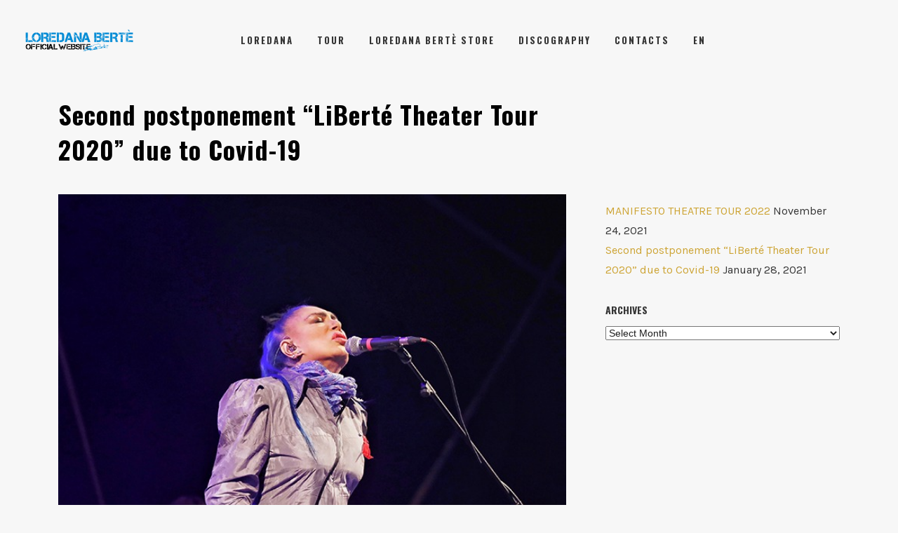

--- FILE ---
content_type: text/html
request_url: https://loredanaberte.it/en/second-postponement-liberte-theater-tour-2020-due-to-covid-19/
body_size: 39539
content:
<!DOCTYPE html>
<html dir="ltr" lang="en-US" prefix="og: https://ogp.me/ns#">
<head>
<meta charset="UTF-8">
<meta name="viewport" content="width=device-width, height=device-height, initial-scale=1.0, maximum-scale=1.0, user-scalable=no">
<style>
#wpadminbar #wp-admin-bar-p404_free_top_button .ab-icon:before {
content: "\f103";
color:red;
top: 2px;
}
</style>
<link rel="alternate" hreflang="it" href="https://loredanaberte.it/secondo-rinvio-liberte-tour-teatrale-2020-causa-covid-19/" />
<link rel="alternate" hreflang="en" href="https://loredanaberte.it/en/second-postponement-liberte-theater-tour-2020-due-to-covid-19/" />
<!-- All in One SEO 4.4.7 - aioseo.com -->
<meta name="description" content="We&#039;ve did our best! But, unfortunately, we’re still sailing in uncharted waters… I miss you like crazy: I miss all of you, performing on stage but, unfortunately, since the COVID-19 Emergency has not been overcome and given the DPCM (The Prime Ministerial Decree) restrictions on public gathering and social distancing, we are FORCED to delay" />
<meta name="robots" content="max-image-preview:large" />
<link rel="canonical" href="https://loredanaberte.it/en/second-postponement-liberte-theater-tour-2020-due-to-covid-19/" />
<meta name="generator" content="All in One SEO (AIOSEO) 4.4.7" />
<meta property="og:locale" content="en_US" />
<meta property="og:site_name" content="Loredana Bertè -" />
<meta property="og:type" content="article" />
<meta property="og:title" content="Second postponement “LiBerté Theater Tour 2020” due to Covid-19 - Loredana Bertè" />
<meta property="og:description" content="We&#039;ve did our best! But, unfortunately, we’re still sailing in uncharted waters… I miss you like crazy: I miss all of you, performing on stage but, unfortunately, since the COVID-19 Emergency has not been overcome and given the DPCM (The Prime Ministerial Decree) restrictions on public gathering and social distancing, we are FORCED to delay" />
<meta property="og:url" content="https://loredanaberte.it/en/second-postponement-liberte-theater-tour-2020-due-to-covid-19/" />
<meta property="article:published_time" content="2021-01-28T10:54:22+00:00" />
<meta property="article:modified_time" content="2021-02-03T11:50:51+00:00" />
<meta name="twitter:card" content="summary_large_image" />
<meta name="twitter:title" content="Second postponement “LiBerté Theater Tour 2020” due to Covid-19 - Loredana Bertè" />
<meta name="twitter:description" content="We&#039;ve did our best! But, unfortunately, we’re still sailing in uncharted waters… I miss you like crazy: I miss all of you, performing on stage but, unfortunately, since the COVID-19 Emergency has not been overcome and given the DPCM (The Prime Ministerial Decree) restrictions on public gathering and social distancing, we are FORCED to delay" />
<script type="application/ld+json" class="aioseo-schema">
{"@context":"https:\/\/schema.org","@graph":[{"@type":"BlogPosting","@id":"https:\/\/loredanaberte.it\/en\/second-postponement-liberte-theater-tour-2020-due-to-covid-19\/#blogposting","name":"Second postponement \u201cLiBert\u00e9 Theater Tour 2020\u201d due to Covid-19 - Loredana Bert\u00e8","headline":"Second postponement &#8220;LiBert\u00e9 Theater Tour 2020&#8221; due to Covid-19","author":{"@id":"https:\/\/loredanaberte.it\/en\/author\/yohfjjpcoz\/#author"},"publisher":{"@id":"https:\/\/loredanaberte.it\/en\/#organization"},"image":{"@type":"ImageObject","url":"https:\/\/loredanaberte.it\/wp-content\/uploads\/2020\/09\/Loredana_Berte\u0300-1.jpg","width":667,"height":667},"datePublished":"2021-01-28T10:54:22+02:00","dateModified":"2021-02-03T11:50:51+02:00","inLanguage":"en-US","mainEntityOfPage":{"@id":"https:\/\/loredanaberte.it\/en\/second-postponement-liberte-theater-tour-2020-due-to-covid-19\/#webpage"},"isPartOf":{"@id":"https:\/\/loredanaberte.it\/en\/second-postponement-liberte-theater-tour-2020-due-to-covid-19\/#webpage"},"articleSection":"News"},{"@type":"BreadcrumbList","@id":"https:\/\/loredanaberte.it\/en\/second-postponement-liberte-theater-tour-2020-due-to-covid-19\/#breadcrumblist","itemListElement":[{"@type":"ListItem","@id":"https:\/\/loredanaberte.it\/en\/#listItem","position":1,"item":{"@type":"WebPage","@id":"https:\/\/loredanaberte.it\/en\/","name":"Home","description":"discography Precedente Successivo Precedente Successivo Apple Music Spotify SoundCloud Amazon Tour 04 Ott 2027 Pala Elachem \u2013 Vigevano (PV)4 ottobre 2025 Pala Elachem - Vigevano (PV) Acquista i biglietti 27 Set 2027 Palaverde \u2013 Treviso27 settembre 2025 Palaverde - Treviso Acquista i biglietti 20 Set 2027 Parco Berlinguer \u2013 Civita Castellana (VT)20 settembre 2025 Civita","url":"https:\/\/loredanaberte.it\/en\/"},"nextItem":"https:\/\/loredanaberte.it\/en\/second-postponement-liberte-theater-tour-2020-due-to-covid-19\/#listItem"},{"@type":"ListItem","@id":"https:\/\/loredanaberte.it\/en\/second-postponement-liberte-theater-tour-2020-due-to-covid-19\/#listItem","position":2,"item":{"@type":"WebPage","@id":"https:\/\/loredanaberte.it\/en\/second-postponement-liberte-theater-tour-2020-due-to-covid-19\/","name":"Second postponement \"LiBert\u00e9 Theater Tour 2020\" due to Covid-19","description":"We've did our best! But, unfortunately, we\u2019re still sailing in uncharted waters\u2026 I miss you like crazy: I miss all of you, performing on stage but, unfortunately, since the COVID-19 Emergency has not been overcome and given the DPCM (The Prime Ministerial Decree) restrictions on public gathering and social distancing, we are FORCED to delay","url":"https:\/\/loredanaberte.it\/en\/second-postponement-liberte-theater-tour-2020-due-to-covid-19\/"},"previousItem":"https:\/\/loredanaberte.it\/en\/#listItem"}]},{"@type":"Organization","@id":"https:\/\/loredanaberte.it\/en\/#organization","name":"Loredana Bert\u00e8","url":"https:\/\/loredanaberte.it\/en\/"},{"@type":"Person","@id":"https:\/\/loredanaberte.it\/en\/author\/yohfjjpcoz\/#author","url":"https:\/\/loredanaberte.it\/en\/author\/yohfjjpcoz\/","name":"YOHFjjpcoZ","image":{"@type":"ImageObject","@id":"https:\/\/loredanaberte.it\/en\/second-postponement-liberte-theater-tour-2020-due-to-covid-19\/#authorImage","url":"https:\/\/secure.gravatar.com\/avatar\/9ba7cbac749a8fa801380ad3d0926622?s=96&d=mm&r=g","width":96,"height":96,"caption":"YOHFjjpcoZ"}},{"@type":"WebPage","@id":"https:\/\/loredanaberte.it\/en\/second-postponement-liberte-theater-tour-2020-due-to-covid-19\/#webpage","url":"https:\/\/loredanaberte.it\/en\/second-postponement-liberte-theater-tour-2020-due-to-covid-19\/","name":"Second postponement \u201cLiBert\u00e9 Theater Tour 2020\u201d due to Covid-19 - Loredana Bert\u00e8","description":"We've did our best! But, unfortunately, we\u2019re still sailing in uncharted waters\u2026 I miss you like crazy: I miss all of you, performing on stage but, unfortunately, since the COVID-19 Emergency has not been overcome and given the DPCM (The Prime Ministerial Decree) restrictions on public gathering and social distancing, we are FORCED to delay","inLanguage":"en-US","isPartOf":{"@id":"https:\/\/loredanaberte.it\/en\/#website"},"breadcrumb":{"@id":"https:\/\/loredanaberte.it\/en\/second-postponement-liberte-theater-tour-2020-due-to-covid-19\/#breadcrumblist"},"author":{"@id":"https:\/\/loredanaberte.it\/en\/author\/yohfjjpcoz\/#author"},"creator":{"@id":"https:\/\/loredanaberte.it\/en\/author\/yohfjjpcoz\/#author"},"image":{"@type":"ImageObject","url":"https:\/\/loredanaberte.it\/wp-content\/uploads\/2020\/09\/Loredana_Berte\u0300-1.jpg","@id":"https:\/\/loredanaberte.it\/en\/second-postponement-liberte-theater-tour-2020-due-to-covid-19\/#mainImage","width":667,"height":667},"primaryImageOfPage":{"@id":"https:\/\/loredanaberte.it\/en\/second-postponement-liberte-theater-tour-2020-due-to-covid-19\/#mainImage"},"datePublished":"2021-01-28T10:54:22+02:00","dateModified":"2021-02-03T11:50:51+02:00"},{"@type":"WebSite","@id":"https:\/\/loredanaberte.it\/en\/#website","url":"https:\/\/loredanaberte.it\/en\/","name":"Loredana Bert\u00e8","inLanguage":"en-US","publisher":{"@id":"https:\/\/loredanaberte.it\/en\/#organization"}}]}
</script>
<!-- All in One SEO -->
<!-- This site is optimized with the Yoast SEO plugin v15.3 - https://yoast.com/wordpress/plugins/seo/ -->
<title>Second postponement “LiBerté Theater Tour 2020” due to Covid-19 - Loredana Bertè</title>
<meta name="robots" content="index, follow, max-snippet:-1, max-image-preview:large, max-video-preview:-1" />
<link rel="canonical" href="https://loredanaberte.it/en/second-postponement-liberte-theater-tour-2020-due-to-covid-19/" />
<meta property="og:locale" content="en_US" />
<meta property="og:type" content="article" />
<meta property="og:title" content="Second postponement &quot;LiBerté Theater Tour 2020&quot; due to Covid-19 - Loredana Bertè" />
<meta property="og:description" content="We&#8217;ve did our best! But, unfortunately, we’re still sailing in uncharted waters… I miss you like crazy: I miss all [&hellip;]" />
<meta property="og:url" content="https://loredanaberte.it/en/second-postponement-liberte-theater-tour-2020-due-to-covid-19/" />
<meta property="og:site_name" content="Loredana Bertè" />
<meta property="article:published_time" content="2021-01-28T10:54:22+00:00" />
<meta property="article:modified_time" content="2021-02-03T11:50:51+00:00" />
<meta property="og:image" content="https://loredanaberte.it/wp-content/uploads/2020/09/Loredana_Bertè-1.jpg" />
<meta property="og:image:width" content="667" />
<meta property="og:image:height" content="667" />
<meta name="twitter:card" content="summary_large_image" />
<meta name="twitter:label1" content="Written by">
<meta name="twitter:data1" content="YOHFjjpcoZ">
<meta name="twitter:label2" content="Est. reading time">
<meta name="twitter:data2" content="1 minute">
<script type="application/ld+json" class="yoast-schema-graph">{"@context":"https://schema.org","@graph":[{"@type":"Organization","@id":"https://loredanaberte.it/#organization","name":"Loredana Ber\u00e8","url":"https://loredanaberte.it/","sameAs":[],"logo":{"@type":"ImageObject","@id":"https://loredanaberte.it/#logo","inLanguage":"en-US","url":"https://loredanaberte.it/wp-content/uploads/2018/09/cover-manifesto-495.jpg","width":495,"height":495,"caption":"Loredana Ber\u00e8"},"image":{"@id":"https://loredanaberte.it/#logo"}},{"@type":"WebSite","@id":"https://loredanaberte.it/#website","url":"https://loredanaberte.it/","name":"Loredana Bert\u00e8","description":"","publisher":{"@id":"https://loredanaberte.it/#organization"},"potentialAction":[{"@type":"SearchAction","target":"https://loredanaberte.it/?s={search_term_string}","query-input":"required name=search_term_string"}],"inLanguage":"en-US"},{"@type":"ImageObject","@id":"https://loredanaberte.it/en/second-postponement-liberte-theater-tour-2020-due-to-covid-19/#primaryimage","inLanguage":"en-US","url":"https://loredanaberte.it/wp-content/uploads/2020/09/Loredana_Berte\u0300-1.jpg","width":667,"height":667},{"@type":"WebPage","@id":"https://loredanaberte.it/en/second-postponement-liberte-theater-tour-2020-due-to-covid-19/#webpage","url":"https://loredanaberte.it/en/second-postponement-liberte-theater-tour-2020-due-to-covid-19/","name":"Second postponement \"LiBert\u00e9 Theater Tour 2020\" due to Covid-19 - Loredana Bert\u00e8","isPartOf":{"@id":"https://loredanaberte.it/#website"},"primaryImageOfPage":{"@id":"https://loredanaberte.it/en/second-postponement-liberte-theater-tour-2020-due-to-covid-19/#primaryimage"},"datePublished":"2021-01-28T10:54:22+00:00","dateModified":"2021-02-03T11:50:51+00:00","inLanguage":"en-US","potentialAction":[{"@type":"ReadAction","target":["https://loredanaberte.it/en/second-postponement-liberte-theater-tour-2020-due-to-covid-19/"]}]},{"@type":"Article","@id":"https://loredanaberte.it/en/second-postponement-liberte-theater-tour-2020-due-to-covid-19/#article","isPartOf":{"@id":"https://loredanaberte.it/en/second-postponement-liberte-theater-tour-2020-due-to-covid-19/#webpage"},"author":{"@id":"https://loredanaberte.it/#/schema/person/b95f7b542ba2377d20d10cf007690339"},"headline":"Second postponement &#8220;LiBert\u00e9 Theater Tour 2020&#8221; due to Covid-19","datePublished":"2021-01-28T10:54:22+00:00","dateModified":"2021-02-03T11:50:51+00:00","mainEntityOfPage":{"@id":"https://loredanaberte.it/en/second-postponement-liberte-theater-tour-2020-due-to-covid-19/#webpage"},"publisher":{"@id":"https://loredanaberte.it/#organization"},"image":{"@id":"https://loredanaberte.it/en/second-postponement-liberte-theater-tour-2020-due-to-covid-19/#primaryimage"},"articleSection":"News","inLanguage":"en-US"},{"@type":"Person","@id":"https://loredanaberte.it/#/schema/person/b95f7b542ba2377d20d10cf007690339","name":"YOHFjjpcoZ","image":{"@type":"ImageObject","@id":"https://loredanaberte.it/#personlogo","inLanguage":"en-US","url":"https://secure.gravatar.com/avatar/9ba7cbac749a8fa801380ad3d0926622?s=96&d=mm&r=g","caption":"YOHFjjpcoZ"},"sameAs":["https://loredanaberte.it"]}]}</script>
<!-- / Yoast SEO plugin. -->
<link rel='dns-prefetch' href='//cdn.jsdelivr.net' />
<link rel='dns-prefetch' href='//s.w.org' />
<link rel="alternate" type="application/rss+xml" title="Loredana Bertè &raquo; Feed" href="https://loredanaberte.it/en/feed/" />
<link rel="alternate" type="application/rss+xml" title="Loredana Bertè &raquo; Comments Feed" href="https://loredanaberte.it/en/comments/feed/" />
<!-- This site uses the Google Analytics by MonsterInsights plugin v9.10.0 - Using Analytics tracking - https://www.monsterinsights.com/ -->
<script src="//www.googletagmanager.com/gtag/js?id=G-JDFVK33REJ"  data-cfasync="false" data-wpfc-render="false" type="text/javascript" async></script>
<script data-cfasync="false" data-wpfc-render="false" type="text/javascript">
var mi_version = '9.10.0';
var mi_track_user = true;
var mi_no_track_reason = '';
var MonsterInsightsDefaultLocations = {"page_location":"https:\/\/loredanaberte.it\/en\/second-postponement-liberte-theater-tour-2020-due-to-covid-19\/"};
if ( typeof MonsterInsightsPrivacyGuardFilter === 'function' ) {
var MonsterInsightsLocations = (typeof MonsterInsightsExcludeQuery === 'object') ? MonsterInsightsPrivacyGuardFilter( MonsterInsightsExcludeQuery ) : MonsterInsightsPrivacyGuardFilter( MonsterInsightsDefaultLocations );
} else {
var MonsterInsightsLocations = (typeof MonsterInsightsExcludeQuery === 'object') ? MonsterInsightsExcludeQuery : MonsterInsightsDefaultLocations;
}
var disableStrs = [
'ga-disable-G-JDFVK33REJ',
];
/* Function to detect opted out users */
function __gtagTrackerIsOptedOut() {
for (var index = 0; index < disableStrs.length; index++) {
if (document.cookie.indexOf(disableStrs[index] + '=true') > -1) {
return true;
}
}
return false;
}
/* Disable tracking if the opt-out cookie exists. */
if (__gtagTrackerIsOptedOut()) {
for (var index = 0; index < disableStrs.length; index++) {
window[disableStrs[index]] = true;
}
}
/* Opt-out function */
function __gtagTrackerOptout() {
for (var index = 0; index < disableStrs.length; index++) {
document.cookie = disableStrs[index] + '=true; expires=Thu, 31 Dec 2099 23:59:59 UTC; path=/';
window[disableStrs[index]] = true;
}
}
if ('undefined' === typeof gaOptout) {
function gaOptout() {
__gtagTrackerOptout();
}
}
window.dataLayer = window.dataLayer || [];
window.MonsterInsightsDualTracker = {
helpers: {},
trackers: {},
};
if (mi_track_user) {
function __gtagDataLayer() {
dataLayer.push(arguments);
}
function __gtagTracker(type, name, parameters) {
if (!parameters) {
parameters = {};
}
if (parameters.send_to) {
__gtagDataLayer.apply(null, arguments);
return;
}
if (type === 'event') {
parameters.send_to = monsterinsights_frontend.v4_id;
var hookName = name;
if (typeof parameters['event_category'] !== 'undefined') {
hookName = parameters['event_category'] + ':' + name;
}
if (typeof MonsterInsightsDualTracker.trackers[hookName] !== 'undefined') {
MonsterInsightsDualTracker.trackers[hookName](parameters);
} else {
__gtagDataLayer('event', name, parameters);
}
} else {
__gtagDataLayer.apply(null, arguments);
}
}
__gtagTracker('js', new Date());
__gtagTracker('set', {
'developer_id.dZGIzZG': true,
});
if ( MonsterInsightsLocations.page_location ) {
__gtagTracker('set', MonsterInsightsLocations);
}
__gtagTracker('config', 'G-JDFVK33REJ', {"forceSSL":"true","link_attribution":"true"} );
window.gtag = __gtagTracker;										(function () {
/* https://developers.google.com/analytics/devguides/collection/analyticsjs/ */
/* ga and __gaTracker compatibility shim. */
var noopfn = function () {
return null;
};
var newtracker = function () {
return new Tracker();
};
var Tracker = function () {
return null;
};
var p = Tracker.prototype;
p.get = noopfn;
p.set = noopfn;
p.send = function () {
var args = Array.prototype.slice.call(arguments);
args.unshift('send');
__gaTracker.apply(null, args);
};
var __gaTracker = function () {
var len = arguments.length;
if (len === 0) {
return;
}
var f = arguments[len - 1];
if (typeof f !== 'object' || f === null || typeof f.hitCallback !== 'function') {
if ('send' === arguments[0]) {
var hitConverted, hitObject = false, action;
if ('event' === arguments[1]) {
if ('undefined' !== typeof arguments[3]) {
hitObject = {
'eventAction': arguments[3],
'eventCategory': arguments[2],
'eventLabel': arguments[4],
'value': arguments[5] ? arguments[5] : 1,
}
}
}
if ('pageview' === arguments[1]) {
if ('undefined' !== typeof arguments[2]) {
hitObject = {
'eventAction': 'page_view',
'page_path': arguments[2],
}
}
}
if (typeof arguments[2] === 'object') {
hitObject = arguments[2];
}
if (typeof arguments[5] === 'object') {
Object.assign(hitObject, arguments[5]);
}
if ('undefined' !== typeof arguments[1].hitType) {
hitObject = arguments[1];
if ('pageview' === hitObject.hitType) {
hitObject.eventAction = 'page_view';
}
}
if (hitObject) {
action = 'timing' === arguments[1].hitType ? 'timing_complete' : hitObject.eventAction;
hitConverted = mapArgs(hitObject);
__gtagTracker('event', action, hitConverted);
}
}
return;
}
function mapArgs(args) {
var arg, hit = {};
var gaMap = {
'eventCategory': 'event_category',
'eventAction': 'event_action',
'eventLabel': 'event_label',
'eventValue': 'event_value',
'nonInteraction': 'non_interaction',
'timingCategory': 'event_category',
'timingVar': 'name',
'timingValue': 'value',
'timingLabel': 'event_label',
'page': 'page_path',
'location': 'page_location',
'title': 'page_title',
'referrer' : 'page_referrer',
};
for (arg in args) {
if (!(!args.hasOwnProperty(arg) || !gaMap.hasOwnProperty(arg))) {
hit[gaMap[arg]] = args[arg];
} else {
hit[arg] = args[arg];
}
}
return hit;
}
try {
f.hitCallback();
} catch (ex) {
}
};
__gaTracker.create = newtracker;
__gaTracker.getByName = newtracker;
__gaTracker.getAll = function () {
return [];
};
__gaTracker.remove = noopfn;
__gaTracker.loaded = true;
window['__gaTracker'] = __gaTracker;
})();
} else {
console.log("");
(function () {
function __gtagTracker() {
return null;
}
window['__gtagTracker'] = __gtagTracker;
window['gtag'] = __gtagTracker;
})();
}
</script>
<!-- / Google Analytics by MonsterInsights -->
<script type="text/javascript">
window._wpemojiSettings = {"baseUrl":"https:\/\/s.w.org\/images\/core\/emoji\/13.0.1\/72x72\/","ext":".png","svgUrl":"https:\/\/s.w.org\/images\/core\/emoji\/13.0.1\/svg\/","svgExt":".svg","source":{"concatemoji":"https:\/\/loredanaberte.it\/wp-includes\/js\/wp-emoji-release.min.js?ver=5.6.16"}};
!function(e,a,t){var n,r,o,i=a.createElement("canvas"),p=i.getContext&&i.getContext("2d");function s(e,t){var a=String.fromCharCode;p.clearRect(0,0,i.width,i.height),p.fillText(a.apply(this,e),0,0);e=i.toDataURL();return p.clearRect(0,0,i.width,i.height),p.fillText(a.apply(this,t),0,0),e===i.toDataURL()}function c(e){var t=a.createElement("script");t.src=e,t.defer=t.type="text/javascript",a.getElementsByTagName("head")[0].appendChild(t)}for(o=Array("flag","emoji"),t.supports={everything:!0,everythingExceptFlag:!0},r=0;r<o.length;r++)t.supports[o[r]]=function(e){if(!p||!p.fillText)return!1;switch(p.textBaseline="top",p.font="600 32px Arial",e){case"flag":return s([127987,65039,8205,9895,65039],[127987,65039,8203,9895,65039])?!1:!s([55356,56826,55356,56819],[55356,56826,8203,55356,56819])&&!s([55356,57332,56128,56423,56128,56418,56128,56421,56128,56430,56128,56423,56128,56447],[55356,57332,8203,56128,56423,8203,56128,56418,8203,56128,56421,8203,56128,56430,8203,56128,56423,8203,56128,56447]);case"emoji":return!s([55357,56424,8205,55356,57212],[55357,56424,8203,55356,57212])}return!1}(o[r]),t.supports.everything=t.supports.everything&&t.supports[o[r]],"flag"!==o[r]&&(t.supports.everythingExceptFlag=t.supports.everythingExceptFlag&&t.supports[o[r]]);t.supports.everythingExceptFlag=t.supports.everythingExceptFlag&&!t.supports.flag,t.DOMReady=!1,t.readyCallback=function(){t.DOMReady=!0},t.supports.everything||(n=function(){t.readyCallback()},a.addEventListener?(a.addEventListener("DOMContentLoaded",n,!1),e.addEventListener("load",n,!1)):(e.attachEvent("onload",n),a.attachEvent("onreadystatechange",function(){"complete"===a.readyState&&t.readyCallback()})),(n=t.source||{}).concatemoji?c(n.concatemoji):n.wpemoji&&n.twemoji&&(c(n.twemoji),c(n.wpemoji)))}(window,document,window._wpemojiSettings);
</script>
<style type="text/css">
img.wp-smiley,
img.emoji {
display: inline !important;
border: none !important;
box-shadow: none !important;
height: 1em !important;
width: 1em !important;
margin: 0 .07em !important;
vertical-align: -0.1em !important;
background: none !important;
padding: 0 !important;
}
</style>
<!-- <link rel='stylesheet' id='font-awesome-css'  href='https://loredanaberte.it/wp-content/plugins/advanced-product-labels-for-woocommerce/berocket/assets/css/font-awesome.min.css?ver=5.6.16' type='text/css' media='all' /> -->
<!-- <link rel='stylesheet' id='berocket_products_label_style-css'  href='https://loredanaberte.it/wp-content/plugins/advanced-product-labels-for-woocommerce/css/frontend.css?ver=1.2.0.3' type='text/css' media='all' /> -->
<link rel="stylesheet" type="text/css" href="//loredanaberte.it/wp-content/cache/wpfc-minified/78on1wp3/c53k1.css" media="all"/>
<style id='berocket_products_label_style-inline-css' type='text/css'>
.berocket_better_labels:before,
.berocket_better_labels:after {
clear: both;
content: " ";
display: block;
}
.berocket_better_labels.berocket_better_labels_image {
position: absolute!important;
top: 0px!important;
bottom: 0px!important;
left: 0px!important;
right: 0px!important;
pointer-events: none;
}
.berocket_better_labels.berocket_better_labels_image * {
pointer-events: none;
}
.berocket_better_labels.berocket_better_labels_image img,
.berocket_better_labels.berocket_better_labels_image .fa,
.berocket_better_labels.berocket_better_labels_image .berocket_color_label,
.berocket_better_labels.berocket_better_labels_image .berocket_image_background,
.berocket_better_labels .berocket_better_labels_line .br_alabel,
.berocket_better_labels .berocket_better_labels_line .br_alabel span {
pointer-events: all;
}
.berocket_better_labels .berocket_color_label,
.br_alabel .berocket_color_label {
width: 100%;
height: 100%;
display: block;
}
.berocket_better_labels .berocket_better_labels_position_left {
text-align:left;
float: left;
clear: left;
}
.berocket_better_labels .berocket_better_labels_position_center {
text-align:center;
}
.berocket_better_labels .berocket_better_labels_position_right {
text-align:right;
float: right;
clear: right;
}
.berocket_better_labels.berocket_better_labels_label {
clear: both
}
.berocket_better_labels .berocket_better_labels_line {
line-height: 1px;
}
.berocket_better_labels.berocket_better_labels_label .berocket_better_labels_line {
clear: none;
}
.berocket_better_labels .berocket_better_labels_position_left .berocket_better_labels_line {
clear: left;
}
.berocket_better_labels .berocket_better_labels_position_right .berocket_better_labels_line {
clear: right;
}
.berocket_better_labels .berocket_better_labels_line .br_alabel {
display: inline-block;
position: relative;
top: 0!important;
left: 0!important;
right: 0!important;
line-height: 1px;
}
</style>
<!-- <link rel='stylesheet' id='dashicons-css'  href='https://loredanaberte.it/wp-includes/css/dashicons.min.css?ver=5.6.16' type='text/css' media='all' /> -->
<!-- <link rel='stylesheet' id='sb_instagram_styles-css'  href='https://loredanaberte.it/wp-content/plugins/instagram-feed/css/sb-instagram-2-2.min.css?ver=2.4.6' type='text/css' media='all' /> -->
<!-- <link rel='stylesheet' id='wp-block-library-css'  href='https://loredanaberte.it/wp-includes/css/dist/block-library/style.min.css?ver=5.6.16' type='text/css' media='all' /> -->
<!-- <link rel='stylesheet' id='wc-block-vendors-style-css'  href='https://loredanaberte.it/wp-content/plugins/woocommerce/packages/woocommerce-blocks/build/vendors-style.css?ver=3.6.0' type='text/css' media='all' /> -->
<!-- <link rel='stylesheet' id='wc-block-style-css'  href='https://loredanaberte.it/wp-content/plugins/woocommerce/packages/woocommerce-blocks/build/style.css?ver=3.6.0' type='text/css' media='all' /> -->
<!-- <link rel='stylesheet' id='ct-ultimate-gdpr-css'  href='https://loredanaberte.it/wp-content/plugins/ct-ultimate-gdpr/assets/css/style.min.css?ver=3.5' type='text/css' media='all' /> -->
<!-- <link rel='stylesheet' id='ct-ultimate-gdpr-font-awesome-css'  href='https://loredanaberte.it/wp-content/plugins/ct-ultimate-gdpr/assets/css/fonts/font-awesome/css/font-awesome.min.css?ver=5.6.16' type='text/css' media='all' /> -->
<!-- <link rel='stylesheet' id='ct-ultimate-gdpr-custom-fonts-css'  href='https://loredanaberte.it/wp-content/plugins/ct-ultimate-gdpr/assets/css/fonts/fonts.css?ver=5.6.16' type='text/css' media='all' /> -->
<!-- <link rel='stylesheet' id='essential-grid-plugin-settings-css'  href='https://loredanaberte.it/wp-content/plugins/essential-grid/public/assets/css/settings.css?ver=3.0.10' type='text/css' media='all' /> -->
<!-- <link rel='stylesheet' id='tp-fontello-css'  href='https://loredanaberte.it/wp-content/plugins/essential-grid/public/assets/font/fontello/css/fontello.css?ver=3.0.10' type='text/css' media='all' /> -->
<!-- <link rel='stylesheet' id='rs-plugin-settings-css'  href='https://loredanaberte.it/wp-content/plugins/revslider/public/assets/css/rs6.css?ver=6.2.21' type='text/css' media='all' /> -->
<link rel="stylesheet" type="text/css" href="//loredanaberte.it/wp-content/cache/wpfc-minified/9iht78ty/c546w.css" media="all"/>
<style id='rs-plugin-settings-inline-css' type='text/css'>
#rs-demo-id {}
</style>
<!-- <link rel='stylesheet' id='woocommerce-layout-css'  href='https://loredanaberte.it/wp-content/plugins/woocommerce/assets/css/woocommerce-layout.css?ver=4.7.2' type='text/css' media='all' /> -->
<link rel="stylesheet" type="text/css" href="//loredanaberte.it/wp-content/cache/wpfc-minified/t0r0lh0/c53k1.css" media="all"/>
<!-- <link rel='stylesheet' id='woocommerce-smallscreen-css'  href='https://loredanaberte.it/wp-content/plugins/woocommerce/assets/css/woocommerce-smallscreen.css?ver=4.7.2' type='text/css' media='only screen and (max-width: 768px)' /> -->
<link rel="stylesheet" type="text/css" href="//loredanaberte.it/wp-content/cache/wpfc-minified/fdfex39z/c53k1.css" media="only screen and (max-width: 768px)"/>
<!-- <link rel='stylesheet' id='woocommerce-general-css'  href='https://loredanaberte.it/wp-content/plugins/woocommerce/assets/css/woocommerce.css?ver=4.7.2' type='text/css' media='all' /> -->
<link rel="stylesheet" type="text/css" href="//loredanaberte.it/wp-content/cache/wpfc-minified/fi95hn1i/c53k1.css" media="all"/>
<style id='woocommerce-inline-inline-css' type='text/css'>
.woocommerce form .form-row .required { visibility: visible; }
</style>
<!-- <link rel='stylesheet' id='elementor-frontend-legacy-css'  href='https://loredanaberte.it/wp-content/plugins/elementor/assets/css/frontend-legacy.min.css?ver=3.0.7' type='text/css' media='all' /> -->
<!-- <link rel='stylesheet' id='elementor-frontend-css'  href='https://loredanaberte.it/wp-content/plugins/elementor/assets/css/frontend.min.css?ver=3.0.7' type='text/css' media='all' /> -->
<!-- <link rel='stylesheet' id='sr-addons-elementor-css'  href='https://loredanaberte.it/wp-content/plugins/elementor-for-sonaar/assets/css/sonaar-addons-elementor.css?ver=2.1.1' type='text/css' media='all' /> -->
<!-- <link rel='stylesheet' id='htbbootstrap-css'  href='https://loredanaberte.it/wp-content/plugins/ht-mega-for-elementor/assets/css/htbbootstrap.css?ver=1.5.1' type='text/css' media='all' /> -->
<!-- <link rel='stylesheet' id='htmega-widgets-css'  href='https://loredanaberte.it/wp-content/plugins/ht-mega-for-elementor/assets/css/htmega-widgets.css?ver=1.5.1' type='text/css' media='all' /> -->
<!-- <link rel='stylesheet' id='htmega-animation-css'  href='https://loredanaberte.it/wp-content/plugins/ht-mega-for-elementor/assets/css/animation.css?ver=1.5.1' type='text/css' media='all' /> -->
<!-- <link rel='stylesheet' id='htmega-keyframes-css'  href='https://loredanaberte.it/wp-content/plugins/ht-mega-for-elementor/assets/css/htmega-keyframes.css?ver=1.5.1' type='text/css' media='all' /> -->
<!-- <link rel='stylesheet' id='wc-memberships-frontend-css'  href='https://loredanaberte.it/wp-content/plugins/woocommerce-memberships/assets/css/frontend/wc-memberships-frontend.min.css?ver=1.20.0' type='text/css' media='all' /> -->
<!-- <link rel='stylesheet' id='iron-master-css'  href='https://loredanaberte.it/wp-content/themes/sonaar/dist/css/main.min.css?ver=5.6.16' type='text/css' media='all' /> -->
<!-- <link rel='stylesheet' id='child-style-css'  href='https://loredanaberte.it/wp-content/themes/sonaar-child/style.css?ver=5.6.16' type='text/css' media='all' /> -->
<!-- <link rel='stylesheet' id='sr-font-awesome-css'  href='https://loredanaberte.it/wp-content/themes/sonaar/includes/sonaar-music/fontawesome/css/fontawesome.min.css?ver=5.12.0' type='text/css' media='all' /> -->
<!-- <link rel='stylesheet' id='sr-font-awesome-brand-css'  href='https://loredanaberte.it/wp-content/themes/sonaar/includes/sonaar-music/fontawesome/css/brands.min.css?ver=5.12.0' type='text/css' media='all' /> -->
<!-- <link rel='stylesheet' id='sr-font-awesome-solid-css'  href='https://loredanaberte.it/wp-content/themes/sonaar/includes/sonaar-music/fontawesome/css/solid.min.css?ver=5.12.0' type='text/css' media='all' /> -->
<!-- <link rel='stylesheet' id='sr-font-awesome-regular-css'  href='https://loredanaberte.it/wp-content/themes/sonaar/includes/sonaar-music/fontawesome/css/regular.min.css?ver=5.12.0' type='text/css' media='all' /> -->
<!-- <link rel='stylesheet' id='iron-classic-menu-css'  href='https://loredanaberte.it/wp-content/themes/sonaar/classic-menu/css/classic.css?ver=4.20.3' type='text/css' media='all' /> -->
<!-- <link rel='stylesheet' id='ct-ultimate-gdpr-jquery-ui-css'  href='https://loredanaberte.it/wp-content/plugins/ct-ultimate-gdpr/assets/css/jquery-ui.min.css?ver=5.6.16' type='text/css' media='all' /> -->
<!-- <link rel='stylesheet' id='elementor-icons-css'  href='https://loredanaberte.it/wp-content/plugins/elementor/assets/lib/eicons/css/elementor-icons.min.css?ver=5.9.1' type='text/css' media='all' /> -->
<!-- <link rel='stylesheet' id='elementor-animations-css'  href='https://loredanaberte.it/wp-content/plugins/elementor/assets/lib/animations/animations.min.css?ver=3.0.7' type='text/css' media='all' /> -->
<link rel="stylesheet" type="text/css" href="//loredanaberte.it/wp-content/cache/wpfc-minified/mktqlpcm/c710t.css" media="all"/>
<link rel='stylesheet' id='elementor-post-4064-css'  href='https://loredanaberte.it/wp-content/uploads/elementor/css/post-4064.css?ver=1601041858' type='text/css' media='all' />
<!-- <link rel='stylesheet' id='elementor-pro-css'  href='https://loredanaberte.it/wp-content/plugins/elementor-pro/assets/css/frontend.min.css?ver=3.0.4' type='text/css' media='all' /> -->
<!-- <link rel='stylesheet' id='font-awesome-5-all-css'  href='https://loredanaberte.it/wp-content/plugins/elementor/assets/lib/font-awesome/css/all.min.css?ver=4.5.5' type='text/css' media='all' /> -->
<!-- <link rel='stylesheet' id='font-awesome-4-shim-css'  href='https://loredanaberte.it/wp-content/plugins/elementor/assets/lib/font-awesome/css/v4-shims.min.css?ver=4.5.5' type='text/css' media='all' /> -->
<!-- <link rel='stylesheet' id='she-header-style-css'  href='https://loredanaberte.it/wp-content/plugins/sticky-header-effects-for-elementor/assets/css/she-header-style.css?ver=1.3.2' type='text/css' media='all' /> -->
<link rel="stylesheet" type="text/css" href="//loredanaberte.it/wp-content/cache/wpfc-minified/8bekird7/c53k1.css" media="all"/>
<link rel='stylesheet' id='elementor-post-12683-css'  href='https://loredanaberte.it/wp-content/uploads/elementor/css/post-12683.css?ver=1612353159' type='text/css' media='all' />
<!-- <link rel='stylesheet' id='iron-custom-styles-css'  href='https://loredanaberte.it/en/?load=custom-style.css&#038;ver=5.6.16' type='text/css' media='all' /> -->
<link rel="stylesheet" type="text/css" href="//loredanaberte.it/wp-content/cache/wpfc-minified/fxu7108/dgg6s.css" media="all"/>
<style id='iron-custom-styles-inline-css' type='text/css'>
#overlay .perspective { 
opacity: 1;
}
.menu-toggle span, .menu-toggle.toggled span{ background-color: #131112; }.menu-toggle rect{
fill:#131112;
}ul.header-top-menu li a{color:#131112;}.menu-toggle-off polygon{
fill:#ffffff;
}#page-banner{height:350px;}span.heading-b3{
margin-top:px;
margin-bottom:px;
background-color:rgb(53, 53, 53);
}
</style>
<!-- <link rel='stylesheet' id='sib-front-css-css'  href='https://loredanaberte.it/wp-content/plugins/mailin/css/mailin-front.css?ver=5.6.16' type='text/css' media='all' /> -->
<link rel="stylesheet" type="text/css" href="//loredanaberte.it/wp-content/cache/wpfc-minified/e4ahga6w/c53k0.css" media="all"/>
<link rel='stylesheet' id='google-fonts-1-css'  href='https://fonts.googleapis.com/css?family=Roboto%3A100%2C100italic%2C200%2C200italic%2C300%2C300italic%2C400%2C400italic%2C500%2C500italic%2C600%2C600italic%2C700%2C700italic%2C800%2C800italic%2C900%2C900italic%7CRoboto+Slab%3A100%2C100italic%2C200%2C200italic%2C300%2C300italic%2C400%2C400italic%2C500%2C500italic%2C600%2C600italic%2C700%2C700italic%2C800%2C800italic%2C900%2C900italic%7COswald%3A100%2C100italic%2C200%2C200italic%2C300%2C300italic%2C400%2C400italic%2C500%2C500italic%2C600%2C600italic%2C700%2C700italic%2C800%2C800italic%2C900%2C900italic&#038;ver=5.6.16' type='text/css' media='all' />
<script type='text/javascript' src='https://loredanaberte.it/wp-includes/js/jquery/jquery.min.js?ver=3.5.1' id='jquery-core-js'></script>
<script type='text/javascript' src='https://loredanaberte.it/wp-includes/js/jquery/jquery-migrate.min.js?ver=3.3.2' id='jquery-migrate-js'></script>
<script type='text/javascript' src='https://loredanaberte.it/wp-content/plugins/ct-ultimate-gdpr/assets/js/service-facebook-pixel.js?ver=5.6.16' id='ct-ultimate-gdpr-service-facebook-pixel-js'></script>
<script type='text/javascript' src='https://loredanaberte.it/wp-content/plugins/google-analytics-for-wordpress/assets/js/frontend-gtag.min.js?ver=9.10.0' id='monsterinsights-frontend-script-js'></script>
<script data-cfasync="false" data-wpfc-render="false" type="text/javascript" id='monsterinsights-frontend-script-js-extra'>/* <![CDATA[ */
var monsterinsights_frontend = {"js_events_tracking":"true","download_extensions":"doc,pdf,ppt,zip,xls,docx,pptx,xlsx","inbound_paths":"[{\"path\":\"\\\/go\\\/\",\"label\":\"affiliate\"},{\"path\":\"\\\/recommend\\\/\",\"label\":\"affiliate\"}]","home_url":"https:\/\/loredanaberte.it\/en\/","hash_tracking":"false","v4_id":"G-JDFVK33REJ"};/* ]]> */
</script>
<script type='text/javascript' src='https://loredanaberte.it/wp-content/plugins/revslider/public/assets/js/rbtools.min.js?ver=6.2.21' id='tp-tools-js'></script>
<script type='text/javascript' src='https://loredanaberte.it/wp-content/plugins/revslider/public/assets/js/rs6.min.js?ver=6.2.21' id='revmin-js'></script>
<script type='text/javascript' src='https://loredanaberte.it/wp-content/plugins/sticky-header-effects-for-elementor/assets/js/she-header.js?ver=1.3.2' id='she-header-js'></script>
<script type='text/javascript' id='ct-ultimate-gdpr-cookie-list-js-extra'>
/* <![CDATA[ */
var ct_ultimate_gdpr_cookie_list = {"list":[]};
/* ]]> */
</script>
<script type='text/javascript' src='https://loredanaberte.it/wp-content/plugins/ct-ultimate-gdpr/assets/js/cookie-list.js?ver=3.5' id='ct-ultimate-gdpr-cookie-list-js'></script>
<script type='text/javascript' src='https://loredanaberte.it/wp-content/plugins/ct-ultimate-gdpr/assets/js/shortcode-block-cookie.js?ver=3.5' id='ct-ultimate-gdpr-shortcode-block-cookie-js'></script>
<script type='text/javascript' src='https://loredanaberte.it/wp-content/plugins/elementor/assets/lib/font-awesome/js/v4-shims.min.js?ver=4.5.5' id='font-awesome-4-shim-js'></script>
<script type='text/javascript' id='sib-front-js-js-extra'>
/* <![CDATA[ */
var sibErrMsg = {"invalidMail":"Please fill out valid email address","requiredField":"Please fill out required fields","invalidDateFormat":"Please fill out valid date format","invalidSMSFormat":"Please fill out valid phone number"};
var ajax_sib_front_object = {"ajax_url":"https:\/\/loredanaberte.it\/wp-admin\/admin-ajax.php","ajax_nonce":"c74a173582","flag_url":"https:\/\/loredanaberte.it\/wp-content\/plugins\/mailin\/img\/flags\/"};
/* ]]> */
</script>
<script type='text/javascript' src='https://loredanaberte.it/wp-content/plugins/mailin/js/mailin-front.js?ver=1616058118' id='sib-front-js-js'></script>
<link rel="https://api.w.org/" href="https://loredanaberte.it/en/wp-json/" /><link rel="alternate" type="application/json" href="https://loredanaberte.it/en/wp-json/wp/v2/posts/12683" /><link rel="EditURI" type="application/rsd+xml" title="RSD" href="https://loredanaberte.it/xmlrpc.php?rsd" />
<link rel="wlwmanifest" type="application/wlwmanifest+xml" href="https://loredanaberte.it/wp-includes/wlwmanifest.xml" /> 
<meta name="generator" content="WordPress 5.6.16" />
<meta name="generator" content="WooCommerce 4.7.2" />
<link rel='shortlink' href='https://loredanaberte.it/en/?p=12683' />
<link rel="alternate" type="application/json+oembed" href="https://loredanaberte.it/en/wp-json/oembed/1.0/embed?url=https%3A%2F%2Floredanaberte.it%2Fen%2Fsecond-postponement-liberte-theater-tour-2020-due-to-covid-19%2F" />
<link rel="alternate" type="text/xml+oembed" href="https://loredanaberte.it/en/wp-json/oembed/1.0/embed?url=https%3A%2F%2Floredanaberte.it%2Fen%2Fsecond-postponement-liberte-theater-tour-2020-due-to-covid-19%2F&#038;format=xml" />
<meta name="generator" content="WPML ver:4.4.9 stt:1,27;" />
<style>.product .images {position: relative;}</style>			<meta property="fb:pages" content="95378580439" />
<!-- GA Google Analytics @ https://m0n.co/ga -->
<script async src="https://www.googletagmanager.com/gtag/js?id=G-JDFVK33REJ"></script>
<script>
window.dataLayer = window.dataLayer || [];
function gtag(){dataLayer.push(arguments);}
gtag('js', new Date());
gtag('config', 'G-JDFVK33REJ');
</script>
<noscript><style>.woocommerce-product-gallery{ opacity: 1 !important; }</style></noscript>
<meta name="generator" content="Powered by Slider Revolution 6.2.21 - responsive, Mobile-Friendly Slider Plugin for WordPress with comfortable drag and drop interface." />
<link rel="icon" href="https://loredanaberte.it/wp-content/uploads/2020/09/favicon-05.png" sizes="32x32" />
<link rel="icon" href="https://loredanaberte.it/wp-content/uploads/2020/09/favicon-05.png" sizes="192x192" />
<link rel="apple-touch-icon" href="https://loredanaberte.it/wp-content/uploads/2020/09/favicon-05.png" />
<meta name="msapplication-TileImage" content="https://loredanaberte.it/wp-content/uploads/2020/09/favicon-05.png" />
<script type="text/javascript">function setREVStartSize(e){
//window.requestAnimationFrame(function() {				 
window.RSIW = window.RSIW===undefined ? window.innerWidth : window.RSIW;	
window.RSIH = window.RSIH===undefined ? window.innerHeight : window.RSIH;	
try {								
var pw = document.getElementById(e.c).parentNode.offsetWidth,
newh;
pw = pw===0 || isNaN(pw) ? window.RSIW : pw;
e.tabw = e.tabw===undefined ? 0 : parseInt(e.tabw);
e.thumbw = e.thumbw===undefined ? 0 : parseInt(e.thumbw);
e.tabh = e.tabh===undefined ? 0 : parseInt(e.tabh);
e.thumbh = e.thumbh===undefined ? 0 : parseInt(e.thumbh);
e.tabhide = e.tabhide===undefined ? 0 : parseInt(e.tabhide);
e.thumbhide = e.thumbhide===undefined ? 0 : parseInt(e.thumbhide);
e.mh = e.mh===undefined || e.mh=="" || e.mh==="auto" ? 0 : parseInt(e.mh,0);		
if(e.layout==="fullscreen" || e.l==="fullscreen") 						
newh = Math.max(e.mh,window.RSIH);					
else{					
e.gw = Array.isArray(e.gw) ? e.gw : [e.gw];
for (var i in e.rl) if (e.gw[i]===undefined || e.gw[i]===0) e.gw[i] = e.gw[i-1];					
e.gh = e.el===undefined || e.el==="" || (Array.isArray(e.el) && e.el.length==0)? e.gh : e.el;
e.gh = Array.isArray(e.gh) ? e.gh : [e.gh];
for (var i in e.rl) if (e.gh[i]===undefined || e.gh[i]===0) e.gh[i] = e.gh[i-1];
var nl = new Array(e.rl.length),
ix = 0,						
sl;					
e.tabw = e.tabhide>=pw ? 0 : e.tabw;
e.thumbw = e.thumbhide>=pw ? 0 : e.thumbw;
e.tabh = e.tabhide>=pw ? 0 : e.tabh;
e.thumbh = e.thumbhide>=pw ? 0 : e.thumbh;					
for (var i in e.rl) nl[i] = e.rl[i]<window.RSIW ? 0 : e.rl[i];
sl = nl[0];									
for (var i in nl) if (sl>nl[i] && nl[i]>0) { sl = nl[i]; ix=i;}															
var m = pw>(e.gw[ix]+e.tabw+e.thumbw) ? 1 : (pw-(e.tabw+e.thumbw)) / (e.gw[ix]);					
newh =  (e.gh[ix] * m) + (e.tabh + e.thumbh);
}				
if(window.rs_init_css===undefined) window.rs_init_css = document.head.appendChild(document.createElement("style"));					
document.getElementById(e.c).height = newh+"px";
window.rs_init_css.innerHTML += "#"+e.c+"_wrapper { height: "+newh+"px }";				
} catch(e){
console.log("Failure at Presize of Slider:" + e)
}					   
//});
};</script>
<link rel="icon" href="https://loredanaberte.it/wp-content/uploads/2020/09/favicon-05.png" sizes="32x32" />
<link rel="icon" href="https://loredanaberte.it/wp-content/uploads/2020/09/favicon-05.png" sizes="192x192" />
<link rel="apple-touch-icon" href="https://loredanaberte.it/wp-content/uploads/2020/09/favicon-05.png" />
<meta name="msapplication-TileImage" content="https://loredanaberte.it/wp-content/uploads/2020/09/favicon-05.png" />
<style type="text/css" id="wp-custom-css">
/* TOLTO NUMERAZIONE BRANO DA INTERNO SINGOLO */
.playlist-category-singoli .iron-audioplayer .track-number .number {
display: none!important;
vertical-align: top;
}
.eg-news-skin-1-element-0 { 
background: #CDA434!important;
} 
.blockquote-block figcaption { 
color: #CDA434!important;
} 
.elementor-sticky--active.stickyheadersection a {
color: #CDA434!important; /* Change this to the color of the links when sticky is active */
}
.album-header {
height: 90vh;
}
.single-album .sr_it-single-post.featured {
background: rgb(247, 247, 247)!important;
}
figure.blockquote-block {
background: rgb(247, 247, 247)!important;
}
.single-album .content-box .heading-b3 {
display:none;
}
.meta-podcast {
display: none;
}
#contatti .elementor-icon-list-item a {
color: rgb(53, 53, 53);
}
.classic-menu:not(.responsive).mini img {
max-height: 80px;
}
@media only screen and (max-width: 1280px) {
.albumCover {
width: auto!important;
height: 50%;
}
}
@media only screen and (max-width: 849px) {
.content-box {
padding: 0 0 0px!important;
}
}
@media screen and (max-width: 782px){ 
.wp-admin-bar .classic-menu.fixed {
top: 0px!important;
}
}
#rev_slider_9_1_wrapper .custom.tparrows {
background: #000;
background: #cda43273;
}
#discografiatitolo :hover {
color: #CDA434!important;
}
.ct-ultimate-gdpr-cookie-popup-modern .ct-container{
width:80%!important;
}
/* ELIMINARE IN FASE DUE */
/*#sonaar-player .player .control .previous {
display:none!important;
}
#sonaar-player .player .control .next {
display:none!important;
}
*/
/*article.esg-filters.esg-singlefilters {
display: none!important;
}
*/
#ct-ultimate-gdpr-cookie-open {
display:none!important;
}
#rev_slider_9_1 path {
display:none!important;
}
.filter-singoli {  
background: #CDA434!important;
}
.filter-singoli .eg-sonaar-music-content {
background: #CDA434;
}
.filter-compilations {  
background: #000!important;
}
.filter-compilations .eg-sonaar-music-content {
background: #000;
}
.single-album .buttons-block{
display: none;
}
.sonaar-filters .esg-filterbutton, .sonaar-filters .esg-navigationbutton, .sonaar-filters .esg-sortbutton, .sonaar-filters .esg-cartbutton {
background: #CDA434!important;
color: #fff!important;
font-weight: 600!important;
border-radius: 3px!important;
}
.sonaar-filters .esg-navigationbutton.hovered, .sonaar-filters .esg-filterbutton.hovered, .sonaar-filters .esg-sortbutton:hover, .sonaar-filters .esg-filterbutton.selected, .sonaar-filters .esg-sortbutton-order:hover, .sonaar-filters .esg-cartbutton-order:hover{
background: #a98933!important;
color: #fff!important;
font-weight: 600!important;
border-radius: 3px!important;
}
/* INIZIO FANCLUB */
label.wpforms-field-label {
font-family: "Oswald", Sans-serif;
color: #000;
}
button#wpforms-submit-8673 {
font-family: "Oswald", Sans-serif;
font-size: 16px;
font-weight: 700;
text-transform: uppercase;
line-height: 16px;
letter-spacing: 3px;
color: #000;
background-color: #FFF;
border-style: double;
border-color: #000;
border-radius: 0px 0px 0px 0px;
padding: 20px 30px 20px 30px;
}
.woocommerce-Reviews{
display: none;
}
.product-type-simple .posted_in {
display: none;
}
.product-type-simple {
padding-top:70px;
}
.product_meta {
display: none;
}
@media only screen and (max-width: 1143px) {
#pusher.menu-type-classic-menu {
padding-top: 0px; 
}
}
@media only screen and (max-width: 768px){
.woocommerce.columns-3 ul.products li.product, .woocommerce.columns-2 ul.products li.product {
width: 100% !important;
}
}
.elementor-element.elementor-element-b3219b8.elementor-widget.elementor-widget-theme-post-title.elementor-page-title.elementor-widget-heading {
margin-top: 50px;
}
.onsale .wc-memberships-member-discount
{
margin-top: 50px;
}
/* FINE FANCLUB */
/* INIZIO SHOP */
#post-1986 {
margin-top: 150px;
}
#post-9453 {
margin-top: 150px;
}
#post-9460{
margin-top: 150px;
}
label[for="billing_company"]
{
display:none!important;
}
label[for="billing_piva"]
{
display:none!important;
}
label[for="billing_invoice_type"]
{
display:none!important;
}
#billing_company_field{
display:none!important;
}
#billing_piva{
display:none!important;
}
#billing_invoice_type_field {
display:none!important;
}
.woocommerce span.onsale {
display:none!important;
border-radius: 0;
}
.woocommerce ul.products li.product .price del {
color:#000!important;
opacity: 1;
}
.woocommerce div.product div.summary {
margin-bottom: 23em!important;
}
@media only screen and (min-width: 768px){
.woocommerce-account .woocommerce {
padding-left: 200px;
padding-right: 200px;
}
}
/* FINE SHOP */
.page-id-11009 .page-title.rellax  {
display:none;
}
.page-id-11027 .page-title.rellax  {
display:none;
}
.page-id-11073 .page-title.rellax  {
display:none;
}
.page-id-11090 .page-title.rellax  {
display:none;
}
.page-id-11111 .page-title.rellax  {
display:none;
}
.page-id-11124 .page-title.rellax {
display:none;
}
.page-id-11188 .page-title.rellax {
display:none;
}
.page-id-13691 .page-title.rellax {
display:none;
}
.woocommerce-page .page-title.rellax {
display:none;
}
/* INIZIO CARRELLO */
.cart-contents {
position: relative;
display: flex !important;
flex-flow: column nowrap;
justify-content: center;
}
.cart-contents:before {
font-family: 'Font Awesome 5 Free';
font-weight: 900;	
content: "\f290" !important;
font-size: 20px;
color: #cda434;
}
.cart-contents:hover {
text-decoration: none;
}
.cart-contents-count {
position: absolute;
top: 15px;
right: 1px;
transform: translateY(-105%) translateX(25%);
font-family: Arial, Helvetica, sans-serif;
font-weight: normal;
font-size: 10px;
line-height: 20px;
height: 20px;
width: 20px;
vertical-align: middle;
text-align: center;
color: #fff;
background: #000;
border-radius: 50%;
padding: 1px;  
}
@media only screen and (max-width: 1024px){
.cart-contents {
flex-flow: row!important;
}
}   
@media only screen and (max-width: 1024px){
.cart-contents-count {
position: relative!important;
}
}
@media only screen and (max-width: 1125px){	 
.elementor-nav-menu--dropdown a {
justify-content: start!important;
}
}
@media only screen and (max-width: 1125px){
.classic-menu.responsive #menu-main-menu li a, .classic-menu.responsive #menu-responsive-menu li a {
font-size: inherit;
font-weight: inherit;
color: inherit;
line-height: inherit;
font-family: inherit;
justify-content: start!important;
}
}
/* FINE CARRELLO */
.classic-menu .hotlink a {
padding-left: 3px !important;
padding-right: 3px !important; 
}
input.sib-default-btn {
background-color: #cda434;
border: 0px;
color: #fff;
font-family: "Oswald", Sans-serif;
font-size: 18px;
text-transform: uppercase;
padding: 5px;
}
input.sib-email-area {
border: solid 1px #bdbcbc;
width: -webkit-fill-available;
}
input.sib-NAME-area {
border: solid 1px #bdbcbc;
width: -webkit-fill-available;
}
[form] {
-moz-box-sizing:border-box;
-webkit-box-sizing: border-box;
box-sizing: border-box;
width: 100%; /*To change form width you can edit this*/
margin: 0 auto;
}
.eg-sonaar-events-grid01-content{
background: #cda434!important;
}
.esg-grid .mainul li.eg-sonaar-events-grid01-wrapper {
background: #cda434!important;
}
ul.classic-menu-hot-links.righttype.hotlinkDesktopEnable.hotlinkMobileEnable {
display:none;
}
.ct-ultimate-gdpr-cookie-popup-modern.ct-ultimate-gdpr-cookie-bottomPanel, .ct-ultimate-gdpr-cookie-popup-modern.ct-ultimate-gdpr-cookie-topPanel {
padding: 0px 0px 0!important;
}
#ct-ultimate-gdpr-cookie-change-settings {
display: none!important;
}
.ct-ultimate-gdpr-cookie-popup-bottomPanel {
padding: 15px 0 15px 0!important;
}
#post-15266 a.button {
display:none;
}
#post-14950 a.button {
display:none;
}
#post-15286 a.button {
display:none;
}
/*BOLLINO ESAURITO NEI PRODOTTI*/
li.outofstock{
position:relative;
}
li.outofstock:after{
position:absolute;
content:'ESAURITO';
padding:10px 5px;
font-weight:bold;
color:white;
width:100px;
min-height:20px;
background-color:#1191D7;
border-radius:10px;
top:0;
left:0;
}
@media only screen and (max-width: 600px) {
li.outofstock:after{
position:absolute;
content:'ESAURITO';
font-size:80%;
font-weight:bold;
color:white;
width:60px;
min-height:5px;
background-color:#1191D7;
border-radius:10px;
top:0;
left:0;
}
}
/*MOMENTANEO: NASCONDERE DATA EVENTI*/
.eg-sonaar-events-grid01-element-15 {
font-weight: 600;
display: none!important;}
.esg-grid a {
margin-top: 20px;
}
.single-event tr:first-child{display:none!important}
/*MENU*/
._indigo_elementor .classic-menu #menu-main-menu>li:not(.logo)>a {
margin-right: 30px;
}
.classic-menu:not(.responsive).fullwidth:not(.responsive).classic_menu_align-pull-right .menu-container {
justify-content: flex-start!important;
}
.classic-menu:not(.responsive).incontainer:not(.responsive).classic_menu_align-pull-right #menu-main-menu, .classic-menu:not(.responsive).fullwidth:not(.responsive).classic_menu_align-pull-right #menu-main-menu {
margin-left: 11%!important;
}
.classic-menu .logo img {
height: 40px;
}
.classic-menu:not(.responsive) #menu-main-menu li a, .classic-menu #menu-main-menu li, .classic-menu #menu-responsive-menu li a, .classic-menu:not(.responsive) > ul > li.languages-selector > ul > li a, .classic-menu:not(.responsive) .classic-menu-hot-links > li a {
font-size: 13px;
letter-spacing: 2px;}
/*BOLLINO 50 SU MENU*/
li.menu-item-17656{position:relative;}
li.menu-item-17656:after{position:absolute;
content:'50°';
font-size:13px;
padding:8px 6px;
font-weight:bold;
color:white;
width:20px;
min-height:10px;
background-color:blue;
border-radius:20px;
top:-6px;
right:5px;}
@media (max-width: 768px) {
li.menu-item-17656:after {
font-size: 16px;
padding: 7px 14px;
top: -30px;
left:55%;
border-radius:30px;
}
}
li.menu-item-9607{position:relative;}
li.menu-item-9607:after{position:absolute;
content:'50°';
font-size:18px;
padding:8px 5px;
font-weight:bold;
color:white;
min-height:10px;
background-color:blue;
border-radius:20px;
top:-6px;
right:1px;}
@media (max-width: 768px) {
li.menu-item-9607:after {
font-size: 16px;
padding: 7px 6px;
top: -10px;
right: 50%;
border-radius:20px;
}
}
.checkout .col-2 .notes{position:relative;}
.checkout .col-2 .notes:after{position:absolute;
content:'SE NON SIETE SICURI DI ESSERE IN CASA DATE UN ALTRO INDIRIZZO PER UNA CONSEGNA CERTA - negozio/bar/edicola/vicino di casa - OPPURE INDIRIZZATE PRESSO IL GLS POINT PIÙ COMODO';
padding:10px 5px;
font-weight:bold;
color:red;
min-width:100px;
min-height:20px;
background-color:;
border-radius:10px;
top:10;
left:0;}
</style>
</head>
<body data-rsssl=1 class="post-template-default single single-post postid-12683 single-format-standard theme-sonaar woocommerce-no-js lang-en-US layout-wide fixed_header _indigo_elementor elementor-default elementor-kit-4064 elementor-page elementor-page-12683">
<div id="overlay"><div class="perspective"></div></div>
<div class="sonaar-menu-box">
<div class="classic-menu mini-active   fixed fixed_before classic_menu_width fullwidth classic_menu_align-pull-right classic_menu_logo_align-pull-left">
<div class="menu-container has-responsive-menu">
<div class="menu-responsive-bg"></div>
<ul id="menu-main-menu" class="menu-level-0"><!DOCTYPE html PUBLIC "-//W3C//DTD HTML 4.0 Transitional//EN" "http://www.w3.org/TR/REC-html40/loose.dtd">
<html><head><meta http-equiv="Content-Type" content="text/html;charset=utf-8"></head><body data-rsssl=1><li id="menu-item-12629" class="menu-item menu-item-type-custom menu-item-object-custom menu-item-has-children menu-item-12629" data-id="menu-item-12629"><a href="#">Loredana</a>
<ul class="sub-menu">
<li id="menu-item-12630" class="menu-item menu-item-type-custom menu-item-object-custom menu-item-has-children menu-item-12630" data-id="menu-item-12630"><a href="https://loredanaberte.it/en/bio-1950/">Bio</a>
<ul class="sub-menu">
<li id="menu-item-12668" class="menu-item menu-item-type-post_type menu-item-object-page menu-item-12668" data-id="menu-item-12668"><a href="https://loredanaberte.it/en/bio-1950/">1950</a></li>
<li id="menu-item-12669" class="menu-item menu-item-type-post_type menu-item-object-page menu-item-12669" data-id="menu-item-12669"><a href="https://loredanaberte.it/en/bio-1960/">1960</a></li>
<li id="menu-item-12679" class="menu-item menu-item-type-post_type menu-item-object-page menu-item-12679" data-id="menu-item-12679"><a href="https://loredanaberte.it/en/bio-1970/">1970</a></li>
<li id="menu-item-12671" class="menu-item menu-item-type-post_type menu-item-object-page menu-item-12671" data-id="menu-item-12671"><a href="https://loredanaberte.it/en/bio-1980/">1980</a></li>
<li id="menu-item-12672" class="menu-item menu-item-type-post_type menu-item-object-page menu-item-12672" data-id="menu-item-12672"><a href="https://loredanaberte.it/en/bio-1990s/">1990</a></li>
<li id="menu-item-12677" class="menu-item menu-item-type-post_type menu-item-object-page menu-item-12677" data-id="menu-item-12677"><a href="https://loredanaberte.it/en/bio-2000s-2010s/">2000-2010</a></li>
<li id="menu-item-12676" class="menu-item menu-item-type-post_type menu-item-object-page menu-item-12676" data-id="menu-item-12676"><a href="https://loredanaberte.it/en/bio-2010s-2020s/">2010-2020</a></li>
<li id="menu-item-13718" class="menu-item menu-item-type-post_type menu-item-object-page menu-item-13718" data-id="menu-item-13718"><a href="https://loredanaberte.it/en/bio-2020-2030/">2020-2030</a></li>
</ul>
</li>
</ul>
</li>
<li id="menu-item-15194" class="menu-item menu-item-type-custom menu-item-object-custom menu-item-has-children menu-item-15194" data-id="menu-item-15194"><a href="#">Tour</a>
<ul class="sub-menu">
<li id="menu-item-17030" class="menu-item menu-item-type-post_type menu-item-object-page menu-item-17030" data-id="menu-item-17030"><a href="https://loredanaberte.it/en/summer-tour-2023/">Summer Tour 2023</a></li>
<li id="menu-item-17049" class="menu-item menu-item-type-post_type menu-item-object-page menu-item-17049" data-id="menu-item-17049"><a href="https://loredanaberte.it/en/theatre-tour-2024/">Theatre Tour 2024</a></li>
<li id="menu-item-17471" class="menu-item menu-item-type-post_type menu-item-object-page menu-item-17471" data-id="menu-item-17471"><a href="https://loredanaberte.it/en/ribelle-summer-tour-2024/">Ribelle – Summer Tour 2024</a></li>
<li id="menu-item-17911" class="menu-item menu-item-type-post_type menu-item-object-page menu-item-17911" data-id="menu-item-17911"><a href="https://loredanaberte.it/en/50-da-ribelle-tour-2025/">50 da Ribelle – Tour 2025</a></li>
</ul>
</li>
<li id="menu-item-17657" class="menu-item menu-item-type-custom menu-item-object-custom menu-item-17657" data-id="menu-item-17657"><a href="https://loredanaberte.store/">Loredana Bertè Store</a></li>
<li id="menu-item-12631" class="menu-item menu-item-type-custom menu-item-object-custom menu-item-has-children menu-item-12631" data-id="menu-item-12631"><a href="#">Discography</a>
<ul class="sub-menu">
<li id="menu-item-12682" class="menu-item menu-item-type-post_type menu-item-object-page menu-item-12682" data-id="menu-item-12682"><a href="https://loredanaberte.it/en/albums/">Albums</a></li>
<li id="menu-item-12680" class="menu-item menu-item-type-post_type menu-item-object-page menu-item-12680" data-id="menu-item-12680"><a href="https://loredanaberte.it/en/singles/">Singles</a></li>
<li id="menu-item-12681" class="menu-item menu-item-type-post_type menu-item-object-page menu-item-12681" data-id="menu-item-12681"><a href="https://loredanaberte.it/en/compilation-albums/">Compilation Albums</a></li>
</ul>
</li>
<li id="menu-item-12673" class="menu-item menu-item-type-post_type menu-item-object-page menu-item-12673" data-id="menu-item-12673"><a href="https://loredanaberte.it/en/contacts/">Contacts</a></li>
<li id="menu-item-wpml-ls-38-en" class="menu-item wpml-ls-slot-38 wpml-ls-item wpml-ls-item-en wpml-ls-current-language wpml-ls-menu-item wpml-ls-last-item menu-item-type-wpml_ls_menu_item menu-item-object-wpml_ls_menu_item menu-item-has-children menu-item-wpml-ls-38-en"><a title="EN" href="https://loredanaberte.it/en/second-postponement-liberte-theater-tour-2020-due-to-covid-19/"><span class="wpml-ls-native" lang="en">EN</span></a>
<ul class="sub-menu">
<li id="menu-item-wpml-ls-38-it" class="menu-item wpml-ls-slot-38 wpml-ls-item wpml-ls-item-it wpml-ls-menu-item wpml-ls-first-item menu-item-type-wpml_ls_menu_item menu-item-object-wpml_ls_menu_item menu-item-wpml-ls-38-it"><a title="IT" href="https://loredanaberte.it/secondo-rinvio-liberte-tour-teatrale-2020-causa-covid-19/"><span class="wpml-ls-native" lang="it">IT</span></a></li>
</ul>
</li>
</body></html></ul><ul id="menu-responsive-menu" class="menu-level-0"><!DOCTYPE html PUBLIC "-//W3C//DTD HTML 4.0 Transitional//EN" "http://www.w3.org/TR/REC-html40/loose.dtd">
<html><head><meta http-equiv="Content-Type" content="text/html;charset=utf-8"></head><body data-rsssl=1><li class="menu-item menu-item-type-custom menu-item-object-custom menu-item-has-children menu-item-12629" data-id="menu-item-12629"><a href="#">Loredana</a>
<ul class="sub-menu">
<li class="menu-item menu-item-type-custom menu-item-object-custom menu-item-has-children menu-item-12630" data-id="menu-item-12630"><a href="https://loredanaberte.it/en/bio-1950/">Bio</a>
<ul class="sub-menu">
<li class="menu-item menu-item-type-post_type menu-item-object-page menu-item-12668" data-id="menu-item-12668"><a href="https://loredanaberte.it/en/bio-1950/">1950</a></li>
<li class="menu-item menu-item-type-post_type menu-item-object-page menu-item-12669" data-id="menu-item-12669"><a href="https://loredanaberte.it/en/bio-1960/">1960</a></li>
<li class="menu-item menu-item-type-post_type menu-item-object-page menu-item-12679" data-id="menu-item-12679"><a href="https://loredanaberte.it/en/bio-1970/">1970</a></li>
<li class="menu-item menu-item-type-post_type menu-item-object-page menu-item-12671" data-id="menu-item-12671"><a href="https://loredanaberte.it/en/bio-1980/">1980</a></li>
<li class="menu-item menu-item-type-post_type menu-item-object-page menu-item-12672" data-id="menu-item-12672"><a href="https://loredanaberte.it/en/bio-1990s/">1990</a></li>
<li class="menu-item menu-item-type-post_type menu-item-object-page menu-item-12677" data-id="menu-item-12677"><a href="https://loredanaberte.it/en/bio-2000s-2010s/">2000-2010</a></li>
<li class="menu-item menu-item-type-post_type menu-item-object-page menu-item-12676" data-id="menu-item-12676"><a href="https://loredanaberte.it/en/bio-2010s-2020s/">2010-2020</a></li>
<li class="menu-item menu-item-type-post_type menu-item-object-page menu-item-13718" data-id="menu-item-13718"><a href="https://loredanaberte.it/en/bio-2020-2030/">2020-2030</a></li>
</ul>
</li>
</ul>
</li>
<li class="menu-item menu-item-type-custom menu-item-object-custom menu-item-has-children menu-item-15194" data-id="menu-item-15194"><a href="#">Tour</a>
<ul class="sub-menu">
<li class="menu-item menu-item-type-post_type menu-item-object-page menu-item-17030" data-id="menu-item-17030"><a href="https://loredanaberte.it/en/summer-tour-2023/">Summer Tour 2023</a></li>
<li class="menu-item menu-item-type-post_type menu-item-object-page menu-item-17049" data-id="menu-item-17049"><a href="https://loredanaberte.it/en/theatre-tour-2024/">Theatre Tour 2024</a></li>
<li class="menu-item menu-item-type-post_type menu-item-object-page menu-item-17471" data-id="menu-item-17471"><a href="https://loredanaberte.it/en/ribelle-summer-tour-2024/">Ribelle – Summer Tour 2024</a></li>
<li class="menu-item menu-item-type-post_type menu-item-object-page menu-item-17911" data-id="menu-item-17911"><a href="https://loredanaberte.it/en/50-da-ribelle-tour-2025/">50 da Ribelle – Tour 2025</a></li>
</ul>
</li>
<li class="menu-item menu-item-type-custom menu-item-object-custom menu-item-17657" data-id="menu-item-17657"><a href="https://loredanaberte.store/">Loredana Bertè Store</a></li>
<li class="menu-item menu-item-type-custom menu-item-object-custom menu-item-has-children menu-item-12631" data-id="menu-item-12631"><a href="#">Discography</a>
<ul class="sub-menu">
<li class="menu-item menu-item-type-post_type menu-item-object-page menu-item-12682" data-id="menu-item-12682"><a href="https://loredanaberte.it/en/albums/">Albums</a></li>
<li class="menu-item menu-item-type-post_type menu-item-object-page menu-item-12680" data-id="menu-item-12680"><a href="https://loredanaberte.it/en/singles/">Singles</a></li>
<li class="menu-item menu-item-type-post_type menu-item-object-page menu-item-12681" data-id="menu-item-12681"><a href="https://loredanaberte.it/en/compilation-albums/">Compilation Albums</a></li>
</ul>
</li>
<li class="menu-item menu-item-type-post_type menu-item-object-page menu-item-12673" data-id="menu-item-12673"><a href="https://loredanaberte.it/en/contacts/">Contacts</a></li>
<li class="menu-item wpml-ls-slot-38 wpml-ls-item wpml-ls-item-en wpml-ls-current-language wpml-ls-menu-item wpml-ls-last-item menu-item-type-wpml_ls_menu_item menu-item-object-wpml_ls_menu_item menu-item-has-children menu-item-wpml-ls-38-en"><a title="EN" href="https://loredanaberte.it/en/second-postponement-liberte-theater-tour-2020-due-to-covid-19/"><span class="wpml-ls-native" lang="en">EN</span></a>
<ul class="sub-menu">
<li class="menu-item wpml-ls-slot-38 wpml-ls-item wpml-ls-item-it wpml-ls-menu-item wpml-ls-first-item menu-item-type-wpml_ls_menu_item menu-item-object-wpml_ls_menu_item menu-item-wpml-ls-38-it"><a title="IT" href="https://loredanaberte.it/secondo-rinvio-liberte-tour-teatrale-2020-causa-covid-19/"><span class="wpml-ls-native" lang="it">IT</span></a></li>
</ul>
</li>
</body></html></ul>
<ul class="classic-menu-hot-links righttype hotlinkDesktopEnable hotlinkMobileEnable">
<li class="hotlink pull-right">
<a target="_blank" href="https://www.facebook.com/loredanabertepaginaufficiale/">
<i class="fa  fa-fab fa-facebook-f" title="Facebook"></i>
</a>
</li>
<li class="hotlink pull-right">
<a target="_self" href="https://www.instagram.com/loredanaberteofficial/">
<i class="fa  fa-fab fa-instagram" title="Instagram"></i>
</a>
</li>
<li class="hotlink pull-right">
<a target="_blank" href="https://www.youtube.com/user/LolaBerteUfficiale?reload=9">
<i class="fa  fa-fab fa-youtube" title="YouTube"></i>
</a>
</li>
<li class="hotlink pull-right">
<a target="_self" href="https://twitter.com/LoredanaBerte">
<i class="fa  fa-fab fa-twitter" title="Twitter"></i>
</a>
</li>
</ul>
</div>
</div>
</div>
<div id="pusher-wrap" class="pusher-type-classic-menu">
<div id="pusher" class="menu-type-classic-menu">
<div class="pjax-container">
<div id="wrapper" class="wrapper"> 
<!-- container -->
<div class="container sr_it-sidebar-enable right">
<div class="boxed">
<h1 class="sr_it-singlepost-title">Second postponement &#8220;LiBerté Theater Tour 2020&#8221; due to Covid-19</h1>				<div id="twocolumns" class="content__wrapper">
<div id="content" class="content__main">
<!-- single-post -->
<article id="post-12683" class="no-banner post-12683 post type-post status-publish format-standard has-post-thumbnail hentry category-news-en sr_it-single-post">
<img width="667" height="667" src="https://loredanaberte.it/wp-content/uploads/2020/09/Loredana_Bertè-1.jpg" class="wp-featured-image fullwidth wp-post-image" alt="" loading="lazy" srcset="https://loredanaberte.it/wp-content/uploads/2020/09/Loredana_Bertè-1.jpg 667w, https://loredanaberte.it/wp-content/uploads/2020/09/Loredana_Bertè-1-300x300.jpg 300w, https://loredanaberte.it/wp-content/uploads/2020/09/Loredana_Bertè-1-100x100.jpg 100w, https://loredanaberte.it/wp-content/uploads/2020/09/Loredana_Bertè-1-600x600.jpg 600w, https://loredanaberte.it/wp-content/uploads/2020/09/Loredana_Bertè-1-559x559.jpg 559w, https://loredanaberte.it/wp-content/uploads/2020/09/Loredana_Bertè-1-150x150.jpg 150w" sizes="(max-width: 667px) 100vw, 667px" />
<!-- meta -->
<div class="sr_it-meta">
<time class="sr_it-datetime" datetime="2021-01-28T12:54:22+02:00">January 28, 2021</time>
</div>
<div class="entry">
<div data-elementor-type="wp-post" data-elementor-id="12683" class="elementor elementor-12683 elementor-7113" data-elementor-settings="[]">
<div class="elementor-inner">
<div class="elementor-section-wrap">
<section class="elementor-section elementor-top-section elementor-element elementor-element-6890bc5 elementor-section-boxed elementor-section-height-default elementor-section-height-default" data-id="6890bc5" data-element_type="section">
<div class="elementor-container elementor-column-gap-default">
<div class="elementor-row">
<div class="elementor-column elementor-col-100 elementor-top-column elementor-element elementor-element-9401bf4" data-id="9401bf4" data-element_type="column">
<div class="elementor-column-wrap elementor-element-populated">
<div class="elementor-widget-wrap">
<div class="elementor-element elementor-element-376f5c8 elementor-widget elementor-widget-text-editor" data-id="376f5c8" data-element_type="widget" data-widget_type="text-editor.default">
<div class="elementor-widget-container">
<div class="elementor-text-editor elementor-clearfix"><div class="" dir="ltr">
<div>We&#8217;ve did our best! But, unfortunately, we’re still sailing in uncharted waters… </div>
<div>I miss you like crazy: I miss all of you, performing on stage but, unfortunately, since the COVID-19 Emergency has not been overcome and given the DPCM (The Prime Ministerial Decree) restrictions on public gathering and social distancing, we are FORCED to delay the tour once more.</div>
<div>The tour calendar will be rescheduled.</div>
<div>We&#8217;ll communicate the new tour dates as soon as possible.</div>
<div> </div>
<div>As for the tickets, for a question of fairness and transparency we would like to point our that the presales have NOT been collected directly by the artist, nor by the management nor the promoters. </div>
<div> </div>
<div>There are companies dealing directly with the sale and pre-sale of tickets you can appeal to such as <a href="https://www.ticketone.it/artist/loredana-berte/" target="_blank" rel="noopener">TicketOne</a> and <a href="https://www.vivaticket.com/it/cerca-biglietti/loredana%20berte" target="_blank" rel="noopener">ViVaTicket</a></div>
<div> </div>
</div>
</div>
</div>
</div>
<section class="elementor-section elementor-inner-section elementor-element elementor-element-d5ea40c elementor-section-boxed elementor-section-height-default elementor-section-height-default" data-id="d5ea40c" data-element_type="section">
<div class="elementor-container elementor-column-gap-default">
<div class="elementor-row">
<div class="elementor-column elementor-col-50 elementor-inner-column elementor-element elementor-element-f1d4005" data-id="f1d4005" data-element_type="column">
<div class="elementor-column-wrap elementor-element-populated">
<div class="elementor-widget-wrap">
<div class="elementor-element elementor-element-7d3de27 elementor-align-center elementor-widget elementor-widget-button" data-id="7d3de27" data-element_type="widget" data-widget_type="button.default">
<div class="elementor-widget-container">
<div class="elementor-button-wrapper">
<a href="https://www.ticketone.it/artist/loredana-berte/" target="_blank" class="elementor-button-link elementor-button elementor-size-sm" role="button">
<span class="elementor-button-content-wrapper">
<span class="elementor-button-icon elementor-align-icon-right">
<i aria-hidden="true" class="fas fa-arrow-right"></i>			</span>
<span class="elementor-button-text">TicketOne</span>
</span>
</a>
</div>
</div>
</div>
</div>
</div>
</div>
<div class="elementor-column elementor-col-50 elementor-inner-column elementor-element elementor-element-0911ce5" data-id="0911ce5" data-element_type="column">
<div class="elementor-column-wrap elementor-element-populated">
<div class="elementor-widget-wrap">
<div class="elementor-element elementor-element-e5faaf9 elementor-align-center elementor-widget elementor-widget-button" data-id="e5faaf9" data-element_type="widget" data-widget_type="button.default">
<div class="elementor-widget-container">
<div class="elementor-button-wrapper">
<a href="https://www.vivaticket.com/it/cerca-biglietti/loredana%20berte" target="_blank" class="elementor-button-link elementor-button elementor-size-sm" role="button">
<span class="elementor-button-content-wrapper">
<span class="elementor-button-icon elementor-align-icon-right">
<i aria-hidden="true" class="fas fa-arrow-right"></i>			</span>
<span class="elementor-button-text">ViVaTicket</span>
</span>
</a>
</div>
</div>
</div>
</div>
</div>
</div>
</div>
</div>
</section>
<div class="elementor-element elementor-element-f6b643b elementor-widget elementor-widget-text-editor" data-id="f6b643b" data-element_type="widget" data-widget_type="text-editor.default">
<div class="elementor-widget-container">
<div class="elementor-text-editor elementor-clearfix"><div class="" dir="ltr">
<div>Unfortunately, tickets of the delayed dates for the delayed tour dates won&#8217;t be refund, as foreseen with the Law 17 July 2020 n. 77 (of July 19th 2020) which introduces the extension of the validity of the voucher (from 12 to 18 months), while it is confirmed that the voucher does not require customer acceptance; the obligation, but only for pop music concerts, to refund the tickets at the expiry date of the voucher when the artist&#8217;s originally scheduled performance is canceled, without postponing to another date within the same period of validity of the voucher. </div>
<div> </div>
<div>Anyone who wants can keep the ticket for the new dates, alternatively can ask for a voucher directly on the aforementioned websites. Refunds are given only in the event of cancellation. </div>
<div> </div>
<div> </div>
<div>For any request, reference should me made to press release on <a href="https://www.ticketone.it/artist/loredana-berte/" target="_blank" rel="noopener">TicketOne</a> and <a href="https://www.vivaticket.com/it/cerca-biglietti/loredana%20berte" target="_blank" rel="noopener">VivaTicket</a> websites</div>
</div>
</div>
</div>
</div>
</div>
</div>
</div>
</div>
</div>
</section>
</div>
</div>
</div>
</div>
</article>
<!-- links-block -->
<aside class="links-block">
<a href="#" onclick="window.history.back(); return false;" class="back-btn">Back</a>
<div class="buttons">
<div class="sharing_toolbox"></div>
</div>
</aside>
<div id="comments" class="comments-area">
</div>			</div>
<aside id="sidebar" class="sr_it-content-side widget-area widget-area--croma_sidebar_0">
<aside id="listcategorypostswidget-2" class="widget widget_listcategorypostswidget"><div class="panel__heading"><h3 class="widget-title"> </h3></div><ul class="lcp_catlist" id="lcp_instance_listcategorypostswidget-2"><li ><a href="https://loredanaberte.it/en/manifesto-theatre-tour-2022/" title="MANIFESTO THEATRE TOUR 2022">MANIFESTO THEATRE TOUR 2022</a>  November 24, 2021</li><li class="current"><a href="https://loredanaberte.it/en/second-postponement-liberte-theater-tour-2020-due-to-covid-19/" title="Second postponement &#8220;LiBerté Theater Tour 2020&#8221; due to Covid-19">Second postponement &#8220;LiBerté Theater Tour 2020&#8221; due to Covid-19</a>  January 28, 2021</li></ul><a href="https://loredanaberte.it/en/category/news-en/" > </a></aside><aside id="archives-2" class="widget widget_archive"><div class="panel__heading"><h3 class="widget-title">Archives</h3></div>		<label class="screen-reader-text" for="archives-dropdown-2">Archives</label>
<select id="archives-dropdown-2" name="archive-dropdown">
<option value="">Select Month</option>
<option value='https://loredanaberte.it/en/2021/11/'> November 2021 </option>
<option value='https://loredanaberte.it/en/2021/01/'> January 2021 </option>
</select>
<script type="text/javascript">
/* <![CDATA[ */
(function() {
var dropdown = document.getElementById( "archives-dropdown-2" );
function onSelectChange() {
if ( dropdown.options[ dropdown.selectedIndex ].value !== '' ) {
document.location.href = this.options[ this.selectedIndex ].value;
}
}
dropdown.onchange = onSelectChange;
})();
/* ]]> */
</script>
</aside>				</aside>
</div>
</div>
</div>
	</div>
<!-- footer -->
<footer id="footer">
<div class="container">
<div data-elementor-type="wp-post" data-elementor-id="1011" class="elementor elementor-1011" data-elementor-settings="[]">
<div class="elementor-inner">
<div class="elementor-section-wrap">
<section class="elementor-section elementor-top-section elementor-element elementor-element-e4a225d elementor-section-stretched elementor-section-full_width elementor-section-height-default elementor-section-height-default" data-id="e4a225d" data-element_type="section" data-settings="{&quot;stretch_section&quot;:&quot;section-stretched&quot;,&quot;background_background&quot;:&quot;classic&quot;}">
<div class="elementor-container elementor-column-gap-default">
<div class="elementor-row">
<div class="elementor-column elementor-col-100 elementor-top-column elementor-element elementor-element-edcf4a9" data-id="edcf4a9" data-element_type="column">
<div class="elementor-column-wrap elementor-element-populated">
<div class="elementor-widget-wrap">
<div class="elementor-element elementor-element-ef3e86e elementor-widget elementor-widget-image" data-id="ef3e86e" data-element_type="widget" data-widget_type="image.default">
<div class="elementor-widget-container">
<div class="elementor-image">
<img width="4320" height="1043" src="https://loredanaberte.it/wp-content/uploads/2017/10/LB_70th-website_vector-01-no70.png" class="attachment-full size-full" alt="" loading="lazy" srcset="https://loredanaberte.it/wp-content/uploads/2017/10/LB_70th-website_vector-01-no70.png 4320w, https://loredanaberte.it/wp-content/uploads/2017/10/LB_70th-website_vector-01-no70-559x135.png 559w, https://loredanaberte.it/wp-content/uploads/2017/10/LB_70th-website_vector-01-no70-1024x247.png 1024w, https://loredanaberte.it/wp-content/uploads/2017/10/LB_70th-website_vector-01-no70-768x185.png 768w, https://loredanaberte.it/wp-content/uploads/2017/10/LB_70th-website_vector-01-no70-1536x371.png 1536w, https://loredanaberte.it/wp-content/uploads/2017/10/LB_70th-website_vector-01-no70-2048x494.png 2048w, https://loredanaberte.it/wp-content/uploads/2017/10/LB_70th-website_vector-01-no70-600x145.png 600w" sizes="(max-width: 4320px) 100vw, 4320px" />											</div>
</div>
</div>
</div>
</div>
</div>
</div>
</div>
</section>
<section class="elementor-section elementor-top-section elementor-element elementor-element-70613da elementor-section-stretched elementor-section-boxed elementor-section-height-default elementor-section-height-default" data-id="70613da" data-element_type="section" data-settings="{&quot;stretch_section&quot;:&quot;section-stretched&quot;,&quot;background_background&quot;:&quot;classic&quot;}">
<div class="elementor-container elementor-column-gap-default">
<div class="elementor-row">
<div class="elementor-column elementor-col-100 elementor-top-column elementor-element elementor-element-5309b81" data-id="5309b81" data-element_type="column">
<div class="elementor-column-wrap elementor-element-populated">
<div class="elementor-widget-wrap">
<div class="elementor-element elementor-element-b2ab0b2 elementor-shape-circle elementor-grid-0 elementor-widget elementor-widget-social-icons" data-id="b2ab0b2" data-element_type="widget" data-widget_type="social-icons.default">
<div class="elementor-widget-container">
<div class="elementor-social-icons-wrapper elementor-grid">
<div class="elementor-grid-item">
<a class="elementor-icon elementor-social-icon elementor-social-icon-instagram elementor-animation-pop elementor-repeater-item-739eb83" href="https://www.instagram.com/loredanaberteofficial/" target="_blank">
<span class="elementor-screen-only">Instagram</span>
<i class="fab fa-instagram"></i>					</a>
</div>
<div class="elementor-grid-item">
<a class="elementor-icon elementor-social-icon elementor-social-icon-facebook-f elementor-animation-pop elementor-repeater-item-72f2561" href="https://www.facebook.com/loredanabertepaginaufficiale/" target="_blank">
<span class="elementor-screen-only">Facebook-f</span>
<i class="fab fa-facebook-f"></i>					</a>
</div>
<div class="elementor-grid-item">
<a class="elementor-icon elementor-social-icon elementor-social-icon-youtube elementor-animation-pop elementor-repeater-item-e44cc8a" href="https://www.youtube.com/user/LolaBerteUfficiale?reload=9" target="_blank">
<span class="elementor-screen-only">Youtube</span>
<i class="fab fa-youtube"></i>					</a>
</div>
<div class="elementor-grid-item">
<a class="elementor-icon elementor-social-icon elementor-social-icon-twitter elementor-animation-pop elementor-repeater-item-9e53a8a" href="https://twitter.com/LoredanaBerte" target="_blank">
<span class="elementor-screen-only">Twitter</span>
<i class="fab fa-twitter"></i>					</a>
</div>
</div>
</div>
</div>
</div>
</div>
</div>
</div>
</div>
</section>
<section class="elementor-section elementor-top-section elementor-element elementor-element-eb196aa elementor-section-stretched elementor-section-boxed elementor-section-height-default elementor-section-height-default" data-id="eb196aa" data-element_type="section" data-settings="{&quot;stretch_section&quot;:&quot;section-stretched&quot;,&quot;background_background&quot;:&quot;classic&quot;}">
<div class="elementor-container elementor-column-gap-default">
<div class="elementor-row">
<div class="elementor-column elementor-col-100 elementor-top-column elementor-element elementor-element-72f5efe" data-id="72f5efe" data-element_type="column">
<div class="elementor-column-wrap elementor-element-populated">
<div class="elementor-widget-wrap">
<div class="elementor-element elementor-element-802691e elementor-widget elementor-widget-heading" data-id="802691e" data-element_type="widget" data-widget_type="heading.default">
<div class="elementor-widget-container">
<div class="elementor-heading-title elementor-size-default">© 2025 Bandabebè Srl  | P.I. 09092900969 | <a href="mailto: angelicimedia@gmail.com"> angelicimedia@gmail.com</a> </br>  <a href="https://loredanaberte.it/privacy-policy/">Privacy Policy</a> | <a href="https://loredanaberte.it/cookie-policy">Cookie Policy</a> | <a href="https://loredanaberte.it/termini-e-condizioni-di-vendita-e-di-utilizzo/">Termini e Condizioni</a> | <a href="https://loredanaberte.it/account-gdpr/">Account GDPR</a>
</div>		</div>
</div>
<div class="elementor-element elementor-element-3c29411 elementor-widget elementor-widget-heading" data-id="3c29411" data-element_type="widget" data-widget_type="heading.default">
<div class="elementor-widget-container">
<div class="elementor-heading-title elementor-size-default">Proudly packaged by<br>
<a href="https://b-studio.art/" target="_blank" rel="noopener"><img style="margin: 10px auto 0px;" src="https://opspagnolo.com/wp-content/uploads/2021/01/b-studio-logo-1.png" alt="be2be" width="140" height="auto" /></a>
</div>		</div>
</div>
</div>
</div>
</div>
</div>
</div>
</section>
</div>
</div>
</div>
</div>
</footer>
<!--- end if elementor footer location -->
</div>
</div>
</div>
</div>
<script type="text/javascript">
var ajaxRevslider;
function rsCustomAjaxContentLoadingFunction() {
// CUSTOM AJAX CONTENT LOADING FUNCTION
ajaxRevslider = function(obj) {
// obj.type : Post Type
// obj.id : ID of Content to Load
// obj.aspectratio : The Aspect Ratio of the Container / Media
// obj.selector : The Container Selector where the Content of Ajax will be injected. It is done via the Essential Grid on Return of Content
var content	= '';
var data	= {
action:			'revslider_ajax_call_front',
client_action:	'get_slider_html',
token:			'7b5680e6cc',
type:			obj.type,
id:				obj.id,
aspectratio:	obj.aspectratio
};
// SYNC AJAX REQUEST
jQuery.ajax({
type:		'post',
url:		'https://loredanaberte.it/wp-admin/admin-ajax.php',
dataType:	'json',
data:		data,
async:		false,
success:	function(ret, textStatus, XMLHttpRequest) {
if(ret.success == true)
content = ret.data;								
},
error:		function(e) {
console.log(e);
}
});
// FIRST RETURN THE CONTENT WHEN IT IS LOADED !!
return content;						 
};
// CUSTOM AJAX FUNCTION TO REMOVE THE SLIDER
var ajaxRemoveRevslider = function(obj) {
return jQuery(obj.selector + ' .rev_slider').revkill();
};
// EXTEND THE AJAX CONTENT LOADING TYPES WITH TYPE AND FUNCTION				
if (jQuery.fn.tpessential !== undefined) 					
if(typeof(jQuery.fn.tpessential.defaults) !== 'undefined') 
jQuery.fn.tpessential.defaults.ajaxTypes.push({type: 'revslider', func: ajaxRevslider, killfunc: ajaxRemoveRevslider, openAnimationSpeed: 0.3});   
// type:  Name of the Post to load via Ajax into the Essential Grid Ajax Container
// func: the Function Name which is Called once the Item with the Post Type has been clicked
// killfunc: function to kill in case the Ajax Window going to be removed (before Remove function !
// openAnimationSpeed: how quick the Ajax Content window should be animated (default is 0.3)					
}
if (document.readyState === "loading")
window.addEventListener('DOMContentLoaded',function() {
rsCustomAjaxContentLoadingFunction()			
});
else 
rsCustomAjaxContentLoadingFunction()
</script>
<!-- Instagram Feed JS -->
<script type="text/javascript">
var sbiajaxurl = "https://loredanaberte.it/wp-admin/admin-ajax.php";
</script>
<script type="text/javascript">
(function () {
var c = document.body.className;
c = c.replace(/woocommerce-no-js/, 'woocommerce-js');
document.body.className = c;
})()
</script>
<div id="sonaar-player" :class="[{enable: !minimize , 'show-list': showList, 'hide-track-lenght': hideDuration, 'hide-track-category': hideCategory, 'hide-skip-button': hideSkipButton, 'hide-speed-rate-button': hideSpeedRateButton, 'hideArtistName': classes.author }, classType]">
<audio id="sonaarAudio" src=""></audio>
<transition name="sonaar-player-slidefade" v-on:after-enter="playlistAfterEnter">
<div class="playlist" v-if="showList">
<div class="scroll">
<div class="container">
<div class="boxed">
<div class="playlist-title" v-if="(playListTitle)">{{playListTitle}}</div>
<div class="track-artist" v-if="!classes.author && list.tracks[currentTrack].album_artist != false">{{classes.artistPrefix + ' ' + list.tracks[currentTrack].album_artist}}</div>
<div class="shuffle" @click="enableRandomList" v-if="list.type!='podcast'">
<div v-if="shuffle">
<svg version="1.1" id="Layer_1" xmlns="http://www.w3.org/2000/svg" xmlns:xlink="http://www.w3.org/1999/xlink" x="0px" y="0px"
viewBox="0 0 22 22" style="enable-background:new 0 0 22 22;" xml:space="preserve">
<path d="M18.2,13.2c-0.1-0.1-0.4-0.1-0.5,0c-0.1,0.1-0.1,0.4,0,0.5l2.1,2h-3.6c-0.9,0-2.1-0.6-2.7-1.3L10.9,11l2.7-3.4
c0.6-0.7,1.8-1.3,2.7-1.3h3.6l-2.1,2c-0.1,0.1-0.1,0.4,0,0.5c0.1,0.1,0.2,0.1,0.3,0.1c0.1,0,0.2,0,0.3-0.1L21,6.2
c0.1-0.1,0.1-0.2,0.1-0.3c0-0.1,0-0.2-0.1-0.3L18.2,3c-0.1-0.1-0.4-0.1-0.5,0c-0.1,0.1-0.1,0.4,0,0.5l2.1,2h-3.6
c-1.1,0-2.5,0.7-3.2,1.6l-2.6,3.3L7.8,7.1C7.1,6.2,5.7,5.5,4.6,5.5H1.3c-0.2,0-0.4,0.2-0.4,0.4c0,0.2,0.2,0.4,0.4,0.4h3.3
c0.9,0,2.1,0.6,2.7,1.3L9.9,11l-2.7,3.4c-0.6,0.7-1.8,1.3-2.7,1.3H1.3c-0.2,0-0.4,0.2-0.4,0.4c0,0.2,0.2,0.4,0.4,0.4h3.3
c1.1,0,2.5-0.7,3.2-1.6l2.6-3.3l2.6,3.3c0.7,0.9,2.1,1.6,3.2,1.6h3.6l-2.1,2c-0.1,0.1-0.1,0.4,0,0.5c0.1,0.1,0.2,0.1,0.3,0.1
c0.1,0,0.2,0,0.3-0.1l2.7-2.7c0.1-0.1,0.1-0.2,0.1-0.3c0-0.1,0-0.2-0.1-0.3L18.2,13.2z"/>
</svg>
</div>
<div v-else>
<svg version="1.1" id="Layer_1" xmlns="http://www.w3.org/2000/svg" xmlns:xlink="http://www.w3.org/1999/xlink" x="0px" y="0px"
viewBox="0 0 22 22" style="enable-background:new 0 0 22 22;" xml:space="preserve">
<path d="M19,15.4H3.2l2.8-2.7c0.1-0.1,0.1-0.3,0-0.5c-0.1-0.1-0.3-0.1-0.5,0l-3.3,3.3C2.1,15.5,2,15.6,2,15.7c0,0.1,0,0.2,0.1,0.2
l3.3,3.3c0.1,0.1,0.1,0.1,0.2,0.1c0.1,0,0.2,0,0.2-0.1c0.1-0.1,0.1-0.3,0-0.5L3.2,16H19c0.2,0,0.3-0.1,0.3-0.3
C19.3,15.5,19.1,15.4,19,15.4z M20.3,7.2l-3.3-3.3c-0.1-0.1-0.3-0.1-0.5,0c-0.1,0.1-0.1,0.3,0,0.5l2.8,2.7H3.5
c-0.2,0-0.3,0.1-0.3,0.3c0,0.2,0.1,0.3,0.3,0.3h15.8l-2.8,2.7c-0.1,0.1-0.1,0.3,0,0.5c0.1,0.1,0.1,0.1,0.2,0.1c0.1,0,0.2,0,0.2-0.1
l3.3-3.3c0.1-0.1,0.1-0.1,0.1-0.2C20.4,7.3,20.3,7.3,20.3,7.2z"/>
</svg>
</div>
</div>
<button class="play" @click="play" v-if="isPlaying">pause</button>
<button class="play" @click="play" v-if="!isPlaying">play</button>
<div class="trackscroll">
<ul class="tracklist">
<li v-for="(track, index) in list.tracks" :key="track.id" @click="currentTrack = index" :class="index == currentTrack ? 'active' : '' ">
<span class="track-status">{{ index + 1 }}</span>
<span class="track-title"><span class="content" @mouseover="scroll">{{ track.track_title }}</span></span>
<span class="track-album"><span class="content">{{ track.album_title }}</span></span>
<span class="track-lenght" v-if="track.lenght"><span class="content">{{ track.lenght }}</span></span>
<span class="track-store" v-if="(list.type=='album' && track.song_store_list ) || (list.type=='podcast' && track.podcast_calltoaction )">
<a v-for="store in track.song_store_list" :href="store.store_link" :target="store.store_link_target"  :download=" (store.song_store_icon == 'fas fa-download')? '': false " v-if="list.type!='podcast'">
<i class="fa" :class="store.song_store_icon" v-if="store.song_store_icon != 'custom-icon'"></i>
<div class="sr_svg-box" :data-svg-url="store.sr_icon_file" v-if="store.song_store_icon == 'custom-icon'">{{getSVG(store.sr_icon_file)}}</div>
</a>
<a v-for="button in track.podcast_calltoaction" :href="button.podcast_button_link" :target="  (button.podcast_button_target)?'_blank':'_self'  " class="sonaar-callToAction" v-if="list.type=='podcast'">{{button.podcast_button_name}}</a>
</span>
</li>
</ul>
</div>
</div>
</div>
</div>
</div>
</transition>
<div class="close btn_playlist" v-if="showList" @click="setshowList"></div>
<div class="close btn-player" :class="{enable: !minimize, 'storePanel':list.tracks && playerCallToAction}" @click="closePlayer" v-if="list.tracks">
<svg class="audioBar" version="1.1" id="Layer_1" xmlns="http://www.w3.org/2000/svg" xmlns:xlink="http://www.w3.org/1999/xlink" x="0px" y="0px" viewBox="0 0 17 17" enable-background="new 0 0 17 17" xml:space="preserve">
<rect x="0" width="2" height="16" transform="translate(0)">
<animate attributeName="height" attributeType="XML" dur="1s" values="2;16;2" repeatCount="indefinite" />
</rect>
<rect x="5" width="2" height="16" transform="translate(0)">
<animate attributeName="height" attributeType="XML" dur="1s" values="2;16;2" repeatCount="indefinite" begin="0.3s" />
</rect>
<rect x="10" width="2" height="16" transform="translate(0)">
<animate attributeName="height" attributeType="XML" dur="1s" values="2;16;2" repeatCount="indefinite" begin="0.5s" />
</rect>
<rect x="15" width="2" height="16" transform="translate(0)">
<animate attributeName="height" attributeType="XML" dur="1s" values="2;16;2" repeatCount="indefinite" begin="0.3s" />
</rect>
</svg>
</div>
<div :class="(list.tracks.length >= 2)?'player ':'player no-list '">
<div class="mobileProgress">
<div class="skip" @mouseup="skipTo"></div>
<div class="mobileProgressing wave-cut" :style=" css.wavecut "></div>
<div class="progressDot" :style=" css.progressDot "></div>
</div>
<div class="player-row">
<div class="playerNowPlaying" v-if="list.tracks">
<div class="album-art" :class="{'loading': loading < 100 }" v-if="hasArtwork">
<i class="fa fa-circle-o-notch fa-spin fa-2x fa-fw loading-icon"></i>
<img class="hover" :src="list.tracks[currentTrack].poster" />
<img :src="list.tracks[currentTrack].poster" />
</div>
<div :class="(hasArtwork)?'metadata ':'metadata no-image '">
<div class="track-name" @mouseover="scroll">{{list.tracks[currentTrack].track_title}}</div>
<div class="track-album" @mouseover="scroll" v-if="list.tracks[currentTrack].album_title">{{list.tracks[currentTrack].album_title}}</div>
<div class="track-artist" @mouseover="scroll" v-html="classes.artistPrefix + ' ' + list.tracks[currentTrack].album_artist" v-if="!classes.author && list.tracks[currentTrack].album_artist"></div>
</div>
</div>
<div class="playerNowPlaying" v-else></div>
<div class="control">
<div class="list" @click="setshowList" v-if="!classes.playlist && list.tracks.length > 1">
<svg width="100%" height="100%" viewBox="0 0 24 20" version="1.1" xmlns="http://www.w3.org/2000/svg" xmlns:xlink="http://www.w3.org/1999/xlink" xml:space="preserve">
<g>
<rect x="0" y="0" width="24" height="2" />
<rect x="0" y="6" width="24" height="2" />
<rect x="0" y="12" width="24" height="2" />
<rect x="0" y="18" width="15" height="2" />
</g>
</svg>
</div>
<div class="sr_skipBackward" @click="skipBackward" v-if="list.type=='podcast' && classes.hideSkipButton==false">
<svg version="1.1" id="Layer_1" xmlns="http://www.w3.org/2000/svg" xmlns:xlink="http://www.w3.org/1999/xlink" x="0px" y="0px"
viewBox="0 0 350 350" style="enable-background:new 0 0 350 350;" xml:space="preserve">
<path class="st0" d="M92.99,53.26c50.47-37.73,117.73-40.35,170.62-7.61l-21.94,16.61c0,0,0,0,0,0c0,0,0,0,0,0l0,0c0,0,0,0,0,0
c-3.86,2.92-6.03,7.4-6.03,12.07c0,1.29,0.16,2.59,0.5,3.88c1.43,5.43,5.72,9.49,11.52,10.94c0,0,0,0,0,0l61.38,17.66c0,0,0,0,0,0
c0,0,0,0,0,0l0,0c0,0,0,0,0,0c4.15,1.19,8.7,0.37,12.16-2.22c3.47-2.59,5.56-6.71,5.59-11.04c0,0,0,0,0-0.01c0,0,0,0,0-0.01
l0.42-65.18c0-0.02,0-0.03,0-0.05c0-0.02,0-0.04,0-0.06c0.02-6-2.71-10.99-7.54-13.69c-5.23-2.93-11.7-2.48-16.5,1.14c0,0,0,0,0,0
c0,0,0,0,0,0l-26.11,19.76c-13.29-8.89-27.71-15.81-42.95-20.6C217.39,9.61,200,7.02,182.44,7.18c-17.56,0.15-34.91,3.04-51.54,8.58
c-17.03,5.67-32.98,14.01-47.41,24.8c-2.08,1.56-3.18,3.94-3.18,6.36c0,1.65,0.51,3.32,1.58,4.74
C84.51,55.16,89.48,55.88,92.99,53.26z M310.96,90.86l-58.55-16.84l29.03-21.97c0.45-0.27,0.87-0.59,1.27-0.96l28.65-21.68
L310.96,90.86z"/>
<path class="st0" d="M36.26,139.69l1.6-6.62l3.4-10.4l3.99-10.18l4.75-9.7l5.57-9.36l6.18-8.97l6.77-8.37l7.58-8.2
c2.97-3.22,2.78-8.23-0.44-11.21c-3.22-2.97-8.23-2.78-11.21,0.44l-7.76,8.39c-0.12,0.13-0.23,0.26-0.34,0.4l-7.13,8.81
c-0.13,0.16-0.25,0.32-0.37,0.49l-6.5,9.44c-0.1,0.14-0.19,0.29-0.28,0.44l-5.87,9.86c-0.11,0.19-0.21,0.38-0.31,0.57l-5.03,10.28
c-0.09,0.19-0.18,0.39-0.26,0.59l-4.2,10.7c-0.06,0.14-0.11,0.29-0.15,0.43l-3.57,10.91c-0.06,0.2-0.12,0.4-0.17,0.6l-1.68,6.92
c-0.15,0.63-0.23,1.26-0.23,1.87c0,3.58,2.44,6.82,6.07,7.7C30.94,146.56,35.23,143.94,36.26,139.69z"/>
<path class="st0" d="M70.09,275.38l-7.14-8.56l-6.14-8.72l-5.59-9.38l-4.99-9.79l-4.2-10l-3.59-10.18l-2.78-10.52l-1.99-10.75
l-1.19-10.75l-0.4-10.78l0.2-7.72c0.12-4.37-3.34-8.02-7.72-8.14c-4.38-0.12-8.02,3.34-8.14,7.72l-0.21,7.97c0,0.07,0,0.14,0,0.21
c0,0.1,0,0.2,0.01,0.29l0.42,11.33c0.01,0.19,0.02,0.39,0.04,0.58l1.26,11.33c0.02,0.19,0.05,0.38,0.08,0.57l2.1,11.33
c0.04,0.2,0.08,0.39,0.13,0.58l2.94,11.12c0.05,0.21,0.12,0.41,0.19,0.61l3.78,10.7c0.05,0.15,0.11,0.29,0.17,0.43l4.4,10.49
c0.08,0.18,0.16,0.36,0.25,0.53l5.24,10.28c0.08,0.15,0.16,0.31,0.25,0.45l5.87,9.86c0.1,0.17,0.21,0.34,0.33,0.51l6.5,9.23
c0.12,0.18,0.25,0.35,0.39,0.51l7.34,8.81c2.8,3.37,7.81,3.82,11.17,1.02C72.44,283.75,72.9,278.75,70.09,275.38z"/>
<path class="st0" d="M185.89,342.5l11.54-0.63c0.15-0.01,0.3-0.02,0.44-0.04l3.78-0.42c4.35-0.48,7.49-4.41,7.01-8.76
c-0.48-4.35-4.41-7.49-8.76-7.01l-3.55,0.39l-10.95,0.6l-10.75-0.4l-10.82-1l-10.75-1.79l-10.6-2.6l-10.31-3.17l-9.91-4.16
l-9.84-4.82l-9.39-5.39l-9.17-6.18l-2.71-2.13c-3.44-2.71-8.43-2.11-11.14,1.34c-1.14,1.45-1.7,3.18-1.7,4.9
c0,2.35,1.04,4.68,3.03,6.24l2.94,2.31c0.15,0.12,0.31,0.23,0.47,0.34l9.65,6.5c0.16,0.11,0.32,0.21,0.48,0.3l9.86,5.66
c0.15,0.09,0.31,0.17,0.46,0.25l10.28,5.03c0.14,0.07,0.28,0.13,0.42,0.19l10.49,4.41c0.24,0.1,0.49,0.19,0.74,0.27l10.91,3.36
c0.15,0.05,0.29,0.09,0.44,0.12l11.12,2.73c0.19,0.05,0.39,0.09,0.59,0.12l11.33,1.89c0.19,0.03,0.38,0.06,0.57,0.07l11.33,1.05
c0.15,0.01,0.29,0.02,0.44,0.03l11.33,0.42C185.41,342.52,185.65,342.52,185.89,342.5z"/>
<path class="st0" d="M316.46,248.51l-3.87,6.52l-6.21,9.22l-6.58,8.37l-7.37,8.17l-7.77,7.37l-8.38,6.98l-8.96,6.37l-9.18,5.59
l-9.58,4.99l-10.14,4.38l-10.19,3.46c-3.3,1.12-5.38,4.21-5.38,7.51c0,0.85,0.14,1.71,0.42,2.55c1.41,4.15,5.92,6.37,10.06,4.96
l10.49-3.57c0.2-0.07,0.4-0.14,0.59-0.23l10.7-4.62c0.18-0.08,0.35-0.16,0.52-0.25l10.07-5.24c0.16-0.08,0.31-0.17,0.46-0.26
l9.65-5.87c0.16-0.1,0.32-0.2,0.47-0.31l9.44-6.71c0.17-0.12,0.33-0.24,0.48-0.37l8.81-7.34c0.13-0.11,0.26-0.22,0.38-0.34
l8.18-7.76c0.15-0.14,0.29-0.29,0.43-0.44l7.76-8.6c0.12-0.13,0.24-0.27,0.35-0.41l6.92-8.81c0.12-0.15,0.23-0.31,0.34-0.47
l6.5-9.65c0.08-0.13,0.17-0.25,0.24-0.38l3.99-6.71c2.24-3.77,1-8.63-2.77-10.87C323.56,243.51,318.69,244.75,316.46,248.51z"/>
</svg>
<div class="sr_skip_number">{{classes.skipBackward}}</div>
</div>
<div class="sr_skipForward" @click="skipForward" v-if="list.type=='podcast' && classes.hideSkipButton==false">
<svg version="1.1" id="Layer_1" xmlns="http://www.w3.org/2000/svg" xmlns:xlink="http://www.w3.org/1999/xlink" x="0px" y="0px"
viewBox="0 0 350 350" style="enable-background:new 0 0 350 350;" xml:space="preserve">
<path class="st0" d="M92.99,53.26c50.47-37.73,117.73-40.35,170.62-7.61l-21.94,16.61c0,0,0,0,0,0c0,0,0,0,0,0l0,0c0,0,0,0,0,0
c-3.86,2.92-6.03,7.4-6.03,12.07c0,1.29,0.16,2.59,0.5,3.88c1.43,5.43,5.72,9.49,11.52,10.94c0,0,0,0,0,0l61.38,17.66c0,0,0,0,0,0
c0,0,0,0,0,0l0,0c0,0,0,0,0,0c4.15,1.19,8.7,0.37,12.16-2.22c3.47-2.59,5.56-6.71,5.59-11.04c0,0,0,0,0-0.01c0,0,0,0,0-0.01
l0.42-65.18c0-0.02,0-0.03,0-0.05c0-0.02,0-0.04,0-0.06c0.02-6-2.71-10.99-7.54-13.69c-5.23-2.93-11.7-2.48-16.5,1.14c0,0,0,0,0,0
c0,0,0,0,0,0l-26.11,19.76c-13.29-8.89-27.71-15.81-42.95-20.6C217.39,9.61,200,7.02,182.44,7.18c-17.56,0.15-34.91,3.04-51.54,8.58
c-17.03,5.67-32.98,14.01-47.41,24.8c-2.08,1.56-3.18,3.94-3.18,6.36c0,1.65,0.51,3.32,1.58,4.74
C84.51,55.16,89.48,55.88,92.99,53.26z M310.96,90.86l-58.55-16.84l29.03-21.97c0.45-0.27,0.87-0.59,1.27-0.96l28.65-21.68
L310.96,90.86z"/>
<path class="st0" d="M36.26,139.69l1.6-6.62l3.4-10.4l3.99-10.18l4.75-9.7l5.57-9.36l6.18-8.97l6.77-8.37l7.58-8.2
c2.97-3.22,2.78-8.23-0.44-11.21c-3.22-2.97-8.23-2.78-11.21,0.44l-7.76,8.39c-0.12,0.13-0.23,0.26-0.34,0.4l-7.13,8.81
c-0.13,0.16-0.25,0.32-0.37,0.49l-6.5,9.44c-0.1,0.14-0.19,0.29-0.28,0.44l-5.87,9.86c-0.11,0.19-0.21,0.38-0.31,0.57l-5.03,10.28
c-0.09,0.19-0.18,0.39-0.26,0.59l-4.2,10.7c-0.06,0.14-0.11,0.29-0.15,0.43l-3.57,10.91c-0.06,0.2-0.12,0.4-0.17,0.6l-1.68,6.92
c-0.15,0.63-0.23,1.26-0.23,1.87c0,3.58,2.44,6.82,6.07,7.7C30.94,146.56,35.23,143.94,36.26,139.69z"/>
<path class="st0" d="M70.09,275.38l-7.14-8.56l-6.14-8.72l-5.59-9.38l-4.99-9.79l-4.2-10l-3.59-10.18l-2.78-10.52l-1.99-10.75
l-1.19-10.75l-0.4-10.78l0.2-7.72c0.12-4.37-3.34-8.02-7.72-8.14c-4.38-0.12-8.02,3.34-8.14,7.72l-0.21,7.97c0,0.07,0,0.14,0,0.21
c0,0.1,0,0.2,0.01,0.29l0.42,11.33c0.01,0.19,0.02,0.39,0.04,0.58l1.26,11.33c0.02,0.19,0.05,0.38,0.08,0.57l2.1,11.33
c0.04,0.2,0.08,0.39,0.13,0.58l2.94,11.12c0.05,0.21,0.12,0.41,0.19,0.61l3.78,10.7c0.05,0.15,0.11,0.29,0.17,0.43l4.4,10.49
c0.08,0.18,0.16,0.36,0.25,0.53l5.24,10.28c0.08,0.15,0.16,0.31,0.25,0.45l5.87,9.86c0.1,0.17,0.21,0.34,0.33,0.51l6.5,9.23
c0.12,0.18,0.25,0.35,0.39,0.51l7.34,8.81c2.8,3.37,7.81,3.82,11.17,1.02C72.44,283.75,72.9,278.75,70.09,275.38z"/>
<path class="st0" d="M185.89,342.5l11.54-0.63c0.15-0.01,0.3-0.02,0.44-0.04l3.78-0.42c4.35-0.48,7.49-4.41,7.01-8.76
c-0.48-4.35-4.41-7.49-8.76-7.01l-3.55,0.39l-10.95,0.6l-10.75-0.4l-10.82-1l-10.75-1.79l-10.6-2.6l-10.31-3.17l-9.91-4.16
l-9.84-4.82l-9.39-5.39l-9.17-6.18l-2.71-2.13c-3.44-2.71-8.43-2.11-11.14,1.34c-1.14,1.45-1.7,3.18-1.7,4.9
c0,2.35,1.04,4.68,3.03,6.24l2.94,2.31c0.15,0.12,0.31,0.23,0.47,0.34l9.65,6.5c0.16,0.11,0.32,0.21,0.48,0.3l9.86,5.66
c0.15,0.09,0.31,0.17,0.46,0.25l10.28,5.03c0.14,0.07,0.28,0.13,0.42,0.19l10.49,4.41c0.24,0.1,0.49,0.19,0.74,0.27l10.91,3.36
c0.15,0.05,0.29,0.09,0.44,0.12l11.12,2.73c0.19,0.05,0.39,0.09,0.59,0.12l11.33,1.89c0.19,0.03,0.38,0.06,0.57,0.07l11.33,1.05
c0.15,0.01,0.29,0.02,0.44,0.03l11.33,0.42C185.41,342.52,185.65,342.52,185.89,342.5z"/>
<path class="st0" d="M316.46,248.51l-3.87,6.52l-6.21,9.22l-6.58,8.37l-7.37,8.17l-7.77,7.37l-8.38,6.98l-8.96,6.37l-9.18,5.59
l-9.58,4.99l-10.14,4.38l-10.19,3.46c-3.3,1.12-5.38,4.21-5.38,7.51c0,0.85,0.14,1.71,0.42,2.55c1.41,4.15,5.92,6.37,10.06,4.96
l10.49-3.57c0.2-0.07,0.4-0.14,0.59-0.23l10.7-4.62c0.18-0.08,0.35-0.16,0.52-0.25l10.07-5.24c0.16-0.08,0.31-0.17,0.46-0.26
l9.65-5.87c0.16-0.1,0.32-0.2,0.47-0.31l9.44-6.71c0.17-0.12,0.33-0.24,0.48-0.37l8.81-7.34c0.13-0.11,0.26-0.22,0.38-0.34
l8.18-7.76c0.15-0.14,0.29-0.29,0.43-0.44l7.76-8.6c0.12-0.13,0.24-0.27,0.35-0.41l6.92-8.81c0.12-0.15,0.23-0.31,0.34-0.47
l6.5-9.65c0.08-0.13,0.17-0.25,0.24-0.38l3.99-6.71c2.24-3.77,1-8.63-2.77-10.87C323.56,243.51,318.69,244.75,316.46,248.51z"/>
</svg>
<div class="sr_skip_number">{{classes.skipForward}}</div>
</div>
<div class="previous" @click="previous" v-if="list.type!='podcast'">
<svg version="1.1" id="Layer_1" xmlns="http://www.w3.org/2000/svg" xmlns:xlink="http://www.w3.org/1999/xlink" x="0px" y="0px" viewBox="0 0 10.2 11.7" style="enable-background:new 0 0 10.2 11.7;" xml:space="preserve">
<polygon points="10.2,0 1.4,5.3 1.4,0 0,0 0,11.7 1.4,11.7 1.4,6.2 10.2,11.7"></polygon>
</svg>
</div>
<div class="play" @click="play" :class="{'audio-playing': isPlaying }">
<svg version="1.1" xmlns="http://www.w3.org/2000/svg" xmlns:xlink="http://www.w3.org/1999/xlink" x="0px" y="0px" viewBox="0 0 17.5 21.2" style="enable-background:new 0 0 17.5 21.2;" xml:space="preserve">
<path d="M0,0l17.5,10.9L0,21.2V0z"></path>
<rect width="6" height="21.2"></rect>
<rect x="11.5" width="6" height="21.2"></rect>
</svg>
</div>
<div class="next" @click="next" v-if="list.type!='podcast'">
<svg version="1.1" xmlns="http://www.w3.org/2000/svg" xmlns:xlink="http://www.w3.org/1999/xlink" x="0px" y="0px" viewBox="0 0 10.2 11.7" style="enable-background:new 0 0 10.2 11.7;" xml:space="preserve">
<polygon points="0,11.7 8.8,6.4 8.8,11.7 10.2,11.7 10.2,0 8.8,0 8.8,5.6 0,0"></polygon>
</svg>
</div>
<div class="shuffle" @click="enableRandomList" v-if="list.type!='podcast'">
<div v-if="shuffle">
<svg version="1.1" id="Layer_1" xmlns="http://www.w3.org/2000/svg" xmlns:xlink="http://www.w3.org/1999/xlink" x="0px" y="0px"
viewBox="0 0 22 22" style="enable-background:new 0 0 22 22;" xml:space="preserve">
<path d="M18.2,13.2c-0.1-0.1-0.4-0.1-0.5,0c-0.1,0.1-0.1,0.4,0,0.5l2.1,2h-3.6c-0.9,0-2.1-0.6-2.7-1.3L10.9,11l2.7-3.4
c0.6-0.7,1.8-1.3,2.7-1.3h3.6l-2.1,2c-0.1,0.1-0.1,0.4,0,0.5c0.1,0.1,0.2,0.1,0.3,0.1c0.1,0,0.2,0,0.3-0.1L21,6.2
c0.1-0.1,0.1-0.2,0.1-0.3c0-0.1,0-0.2-0.1-0.3L18.2,3c-0.1-0.1-0.4-0.1-0.5,0c-0.1,0.1-0.1,0.4,0,0.5l2.1,2h-3.6
c-1.1,0-2.5,0.7-3.2,1.6l-2.6,3.3L7.8,7.1C7.1,6.2,5.7,5.5,4.6,5.5H1.3c-0.2,0-0.4,0.2-0.4,0.4c0,0.2,0.2,0.4,0.4,0.4h3.3
c0.9,0,2.1,0.6,2.7,1.3L9.9,11l-2.7,3.4c-0.6,0.7-1.8,1.3-2.7,1.3H1.3c-0.2,0-0.4,0.2-0.4,0.4c0,0.2,0.2,0.4,0.4,0.4h3.3
c1.1,0,2.5-0.7,3.2-1.6l2.6-3.3l2.6,3.3c0.7,0.9,2.1,1.6,3.2,1.6h3.6l-2.1,2c-0.1,0.1-0.1,0.4,0,0.5c0.1,0.1,0.2,0.1,0.3,0.1
c0.1,0,0.2,0,0.3-0.1l2.7-2.7c0.1-0.1,0.1-0.2,0.1-0.3c0-0.1,0-0.2-0.1-0.3L18.2,13.2z"/>
</svg>
</div>
<div v-else>
<svg version="1.1" id="Layer_1" xmlns="http://www.w3.org/2000/svg" xmlns:xlink="http://www.w3.org/1999/xlink" x="0px" y="0px"
viewBox="0 0 22 22" style="enable-background:new 0 0 22 22;" xml:space="preserve">
<path d="M19,15.4H3.2l2.8-2.7c0.1-0.1,0.1-0.3,0-0.5c-0.1-0.1-0.3-0.1-0.5,0l-3.3,3.3C2.1,15.5,2,15.6,2,15.7c0,0.1,0,0.2,0.1,0.2
l3.3,3.3c0.1,0.1,0.1,0.1,0.2,0.1c0.1,0,0.2,0,0.2-0.1c0.1-0.1,0.1-0.3,0-0.5L3.2,16H19c0.2,0,0.3-0.1,0.3-0.3
C19.3,15.5,19.1,15.4,19,15.4z M20.3,7.2l-3.3-3.3c-0.1-0.1-0.3-0.1-0.5,0c-0.1,0.1-0.1,0.3,0,0.5l2.8,2.7H3.5
c-0.2,0-0.3,0.1-0.3,0.3c0,0.2,0.1,0.3,0.3,0.3h15.8l-2.8,2.7c-0.1,0.1-0.1,0.3,0,0.5c0.1,0.1,0.1,0.1,0.2,0.1c0.1,0,0.2,0,0.2-0.1
l3.3-3.3c0.1-0.1,0.1-0.1,0.1-0.2C20.4,7.3,20.3,7.3,20.3,7.2z"/>
</svg>
</div>
</div>
<div class="sr_speedRate" :class="this.mediaPlayer.getPlaybackRate() != 1 ? 'active' : '' " @click="setSpeedRate" v-if="list.type=='podcast' && classes.hideSpeedRateButton==false"><div>{{this.mediaPlayer.getPlaybackRate()}}X</div></div>
</div>
<div class="wavesurfer">
<div class="timing">
<div class="time timing_currentTime">{{ currentTime }}</div>
<div class="time timing_totalTime">{{ totalTime }}</div>
</div>
<div class="wave-custom">
<div class="wave-base">
</div>
<div class="wave-cut" :style=" css.wavecut ">
<div class="wave-progress">
</div>
</div>
</div>
<div class="wave-progress-bar">
<div class="bar progress_totalTime" :style=" css.waveColor "></div>
<div class="bar progress_currentTime" :style=" css.progressColor "></div>
<div class="skip" @mouseup="skipTo"></div>
</div>
<div class="volume" v-if="!isSafari">
<div class="icon" @click="muteTrigger">
<div v-if="mute">
<svg version="1.1" id="Layer_1" xmlns="http://www.w3.org/2000/svg" xmlns:xlink="http://www.w3.org/1999/xlink" x="0px" y="0px"
viewBox="0 0 22 22" style="enable-background:new 0 0 22 22;" xml:space="preserve">
<path d="M11.7,19c0,0.3-0.1,0.6-0.3,0.8c-0.2,0.2-0.5,0.3-0.8,0.3c-0.3,0-0.6-0.1-0.8-0.3l-4.1-4.1H1.1c-0.3,0-0.6-0.1-0.8-0.3
C0.1,15.2,0,14.9,0,14.6V8c0-0.3,0.1-0.6,0.3-0.8C0.5,7,0.8,6.9,1.1,6.9h4.7l4.1-4.1c0.2-0.2,0.5-0.3,0.8-0.3c0.3,0,0.6,0.1,0.8,0.3
c0.2,0.2,0.3,0.5,0.3,0.8V19z"/>
<g>
<path d="M17.2,11.2l1.7,1.7c0.1,0.1,0.1,0.2,0.1,0.4c0,0.1,0,0.3-0.1,0.4L18.5,14c-0.1,0.1-0.2,0.1-0.4,0.1c-0.1,0-0.3,0-0.4-0.1
l-1.7-1.7L14.4,14c-0.1,0.1-0.2,0.1-0.4,0.1c-0.1,0-0.3,0-0.4-0.1l-0.4-0.4c-0.1-0.1-0.1-0.2-0.1-0.4c0-0.1,0-0.3,0.1-0.4l1.7-1.7
l-1.7-1.7c-0.1-0.1-0.1-0.2-0.1-0.4c0-0.1,0-0.3,0.1-0.4l0.4-0.4c0.1-0.1,0.2-0.1,0.4-0.1c0.1,0,0.3,0,0.4,0.1l1.7,1.7l1.7-1.7
c0.1-0.1,0.2-0.1,0.4-0.1c0.1,0,0.3,0,0.4,0.1l0.4,0.4C18.9,8.9,19,9.1,19,9.2c0,0.1,0,0.3-0.1,0.4L17.2,11.2z"/>
</g>
</svg>
</div>
<div v-else >
<svg version="1.1" id="Layer_1" xmlns="http://www.w3.org/2000/svg" xmlns:xlink="http://www.w3.org/1999/xlink" x="0px" y="0px"
viewBox="0 0 22 22" style="enable-background:new 0 0 22 22;" xml:space="preserve">
<g>
<path d="M11.7,19c0,0.3-0.1,0.6-0.3,0.8c-0.2,0.2-0.5,0.3-0.8,0.3c-0.3,0-0.6-0.1-0.8-0.3l-4.1-4.1H1.1c-0.3,0-0.6-0.1-0.8-0.3
C0.1,15.2,0,14.9,0,14.6V8c0-0.3,0.1-0.6,0.3-0.8C0.5,7,0.8,6.9,1.1,6.9h4.7l4.1-4.1c0.2-0.2,0.5-0.3,0.8-0.3
c0.3,0,0.6,0.1,0.8,0.3c0.2,0.2,0.3,0.5,0.3,0.8V19z M17.1,9.2c-0.4-0.7-0.9-1.2-1.6-1.6c-0.3-0.2-0.7-0.3-1.1-0.2
C14,7.5,13.7,7.7,13.5,8c-0.2,0.4-0.3,0.7-0.2,1.1c0.1,0.4,0.3,0.7,0.7,0.9c0.5,0.3,0.7,0.7,0.7,1.2c0,0.5-0.2,0.9-0.6,1.2
c-0.3,0.2-0.5,0.6-0.6,1s0,0.8,0.3,1.1c0.2,0.3,0.5,0.5,0.9,0.6c0.4,0.1,0.8,0,1.1-0.2c0.6-0.4,1-1,1.4-1.6c0.3-0.6,0.5-1.3,0.5-2
C17.6,10.6,17.4,9.8,17.1,9.2z M20.9,7c-0.8-1.3-1.8-2.4-3.1-3.2c-0.3-0.2-0.7-0.3-1.1-0.2c-0.4,0.1-0.7,0.3-0.9,0.7
c-0.2,0.4-0.3,0.7-0.2,1.1c0.1,0.4,0.3,0.7,0.7,0.9c0.9,0.5,1.5,1.2,2,2.1c0.5,0.9,0.8,1.8,0.8,2.9c0,0.9-0.2,1.8-0.7,2.7
c-0.4,0.9-1.1,1.6-1.9,2.1c-0.3,0.2-0.5,0.6-0.6,1c-0.1,0.4,0,0.8,0.3,1.1c0.3,0.4,0.7,0.6,1.2,0.6c0.3,0,0.6-0.1,0.8-0.3
c1.2-0.8,2.1-1.9,2.8-3.2c0.7-1.3,1-2.6,1-4.1C22,9.8,21.6,8.3,20.9,7z"/>
</g>
</svg>
</div>
</div>
<div class="slider-container">
<div class="slide"></div>
</div>
</div>
</div>
<div class="sonaar-extend-button" @click="showCTA" v-if="list.tracks && playerCallToAction">
<i class="fa fa-ellipsis-v"></i>
</div>
<transition name="sonaar-player-storefade">
<div class="store" v-if="list.tracks && playerCallToAction" :style="{width: storeWidth }">
<ul class="track-store" v-if="playerCallToAction">
<li v-for="store in playerCallToAction">
<a :href="store.store_link" :target="store.store_link_target" v-if="list.type!='podcast'" :download=" (store.song_store_icon == 'fas fa-download')? '': false " >
<i class="fa" :class="store.song_store_icon" v-if="store.song_store_icon != 'custom-icon'"></i>
<div class="sr_svg-box" :data-svg-url="store.sr_icon_file" v-if="store.song_store_icon == 'custom-icon'">{{getSVG(store.sr_icon_file)}}</div>
<span>{{store.song_store_name}}</span>
</a>
<a :href="store.podcast_button_link" :target="(store.podcast_button_target)?'_blank':'_self'" v-if="list.type=='podcast'">{{store.podcast_button_name}}</a>
</li>
</ul>
</div>
</transition>
</div>
</div>
</div>
<div class="pswp" tabindex="-1" role="dialog" aria-hidden="true">
<div class="pswp__bg"></div>
<div class="pswp__scroll-wrap">
<div class="pswp__container">
<div class="pswp__item"></div>
<div class="pswp__item"></div>
<div class="pswp__item"></div>
</div>
<div class="pswp__ui pswp__ui--hidden">
<div class="pswp__top-bar">
<div class="pswp__counter"></div>
<button class="pswp__button pswp__button--close" aria-label="Close (Esc)"></button>
<button class="pswp__button pswp__button--share" aria-label="Share"></button>
<button class="pswp__button pswp__button--fs" aria-label="Toggle fullscreen"></button>
<button class="pswp__button pswp__button--zoom" aria-label="Zoom in/out"></button>
<div class="pswp__preloader">
<div class="pswp__preloader__icn">
<div class="pswp__preloader__cut">
<div class="pswp__preloader__donut"></div>
</div>
</div>
</div>
</div>
<div class="pswp__share-modal pswp__share-modal--hidden pswp__single-tap">
<div class="pswp__share-tooltip"></div>
</div>
<button class="pswp__button pswp__button--arrow--left" aria-label="Previous (arrow left)"></button>
<button class="pswp__button pswp__button--arrow--right" aria-label="Next (arrow right)"></button>
<div class="pswp__caption">
<div class="pswp__caption__center"></div>
</div>
</div>
</div>
</div>
<script type="text/template" id="tmpl-variation-template">
<div class="woocommerce-variation-description">{{{ data.variation.variation_description }}}</div>
<div class="woocommerce-variation-price">{{{ data.variation.price_html }}}</div>
<div class="woocommerce-variation-availability">{{{ data.variation.availability_html }}}</div>
</script>
<script type="text/template" id="tmpl-unavailable-variation-template">
<p>Sorry, this product is unavailable. Please choose a different combination.</p>
</script>
<link rel='stylesheet' id='elementor-post-1011-css'  href='https://loredanaberte.it/wp-content/uploads/elementor/css/post-1011.css?ver=1754058514' type='text/css' media='all' />
<!-- <link rel='stylesheet' id='photoswipe-css'  href='https://loredanaberte.it/wp-content/plugins/woocommerce/assets/css/photoswipe/photoswipe.min.css?ver=4.7.2' type='text/css' media='all' /> -->
<!-- <link rel='stylesheet' id='photoswipe-default-skin-css'  href='https://loredanaberte.it/wp-content/plugins/woocommerce/assets/css/photoswipe/default-skin/default-skin.min.css?ver=4.7.2' type='text/css' media='all' /> -->
<link rel="stylesheet" type="text/css" href="//loredanaberte.it/wp-content/cache/wpfc-minified/dhuvnliw/c53k0.css" media="all"/>
<script type='text/javascript' src='https://loredanaberte.it/wp-content/plugins/woocommerce/assets/js/jquery-blockui/jquery.blockUI.min.js?ver=2.70' id='jquery-blockui-js'></script>
<script type='text/javascript' id='wc-add-to-cart-js-extra'>
/* <![CDATA[ */
var wc_add_to_cart_params = {"ajax_url":"\/wp-admin\/admin-ajax.php?lang=en","wc_ajax_url":"\/en\/?wc-ajax=%%endpoint%%","i18n_view_cart":"View cart","cart_url":"https:\/\/loredanaberte.it\/en\/cart\/","is_cart":"","cart_redirect_after_add":"no"};
/* ]]> */
</script>
<script type='text/javascript' src='https://loredanaberte.it/wp-content/plugins/woocommerce/assets/js/frontend/add-to-cart.min.js?ver=4.7.2' id='wc-add-to-cart-js'></script>
<script type='text/javascript' src='https://loredanaberte.it/wp-content/plugins/woocommerce/assets/js/js-cookie/js.cookie.min.js?ver=2.1.4' id='js-cookie-js'></script>
<script type='text/javascript' id='woocommerce-js-extra'>
/* <![CDATA[ */
var woocommerce_params = {"ajax_url":"\/wp-admin\/admin-ajax.php?lang=en","wc_ajax_url":"\/en\/?wc-ajax=%%endpoint%%"};
/* ]]> */
</script>
<script type='text/javascript' src='https://loredanaberte.it/wp-content/plugins/woocommerce/assets/js/frontend/woocommerce.min.js?ver=4.7.2' id='woocommerce-js'></script>
<script type='text/javascript' id='wc-cart-fragments-js-extra'>
/* <![CDATA[ */
var wc_cart_fragments_params = {"ajax_url":"\/wp-admin\/admin-ajax.php?lang=en","wc_ajax_url":"\/en\/?wc-ajax=%%endpoint%%","cart_hash_key":"wc_cart_hash_482c5defac064ead15def0f7204c48e8-en","fragment_name":"wc_fragments_482c5defac064ead15def0f7204c48e8","request_timeout":"5000"};
/* ]]> */
</script>
<script type='text/javascript' src='https://loredanaberte.it/wp-content/plugins/woocommerce/assets/js/frontend/cart-fragments.min.js?ver=4.7.2' id='wc-cart-fragments-js'></script>
<script type='text/javascript' src='https://loredanaberte.it/wp-content/plugins/ht-mega-for-elementor/assets/js/popper.min.js?ver=1.5.1' id='htmega-popper-js'></script>
<script type='text/javascript' src='https://loredanaberte.it/wp-content/plugins/ht-mega-for-elementor/assets/js/htbbootstrap.js?ver=1.5.1' id='htbbootstrap-js'></script>
<script type='text/javascript' src='https://loredanaberte.it/wp-content/plugins/ht-mega-for-elementor/assets/js/waypoints.js?ver=1.5.1' id='waypoints-js'></script>
<script type='text/javascript' id='wc-memberships-frontend-js-extra'>
/* <![CDATA[ */
var wc_memberships_frontend = {"ajax_url":"https:\/\/loredanaberte.it\/wp-admin\/admin-ajax.php","max_file_size":"134217728","max_files":"1","mime_types":[{"title":"image","extensions":"jpg,jpeg,jpe,gif,png,bmp,tiff,tif,ico,heic,svg"},{"title":"video","extensions":"asf,asx,wmv,wmx,wm,avi,divx,flv,mov,qt,mpeg,mpg,mpe,mp4,m4v,ogv,webm,mkv,3gp,3gpp,3g2,3gp2"},{"title":"text","extensions":"txt,asc,c,cc,h,srt,csv,tsv,ics,rtx,css,vtt"},{"title":"application","extensions":"dfxp,rtf,pdf,class,tar,zip,gz,gzip,rar,7z,psd,xcf,doc,pot,pps,ppt,wri,xla,xls,xlt,xlw,mdb,mpp,docx,docm,dotx,dotm,xlsx,xlsm,xlsb,xltx,xltm,xlam,pptx,pptm,ppsx,ppsm,potx,potm,ppam,sldx,sldm,onetoc,onetoc2,onetmp,onepkg,oxps,xps,odt,odp,ods,odg,odc,odb,odf,wp,wpd,key,numbers,pages,json"},{"title":"audio","extensions":"mp3,m4a,m4b,aac,ra,ram,wav,ogg,oga,flac,mid,midi,wma,wax,mka"}],"nonces":{"profile_field_upload_file":"d3825039c3","profile_field_remove_file":"e2114ed5c9"},"i18n":{"upload_error":"Error %1$s: %2$s"}};
/* ]]> */
</script>
<script type='text/javascript' src='https://loredanaberte.it/wp-content/plugins/woocommerce-memberships/assets/js/frontend/wc-memberships-frontend.min.js?ver=1.20.0' id='wc-memberships-frontend-js'></script>
<script type='text/javascript' src='//cdn.jsdelivr.net/npm/vue@2/dist/vue.min.js' id='vue-js'></script>
<script type='text/javascript' src='//cdn.jsdelivr.net/npm/d3@5/dist/d3.min.js' id='d3-js'></script>
<script type='text/javascript' src='https://loredanaberte.it/wp-includes/js/underscore.min.js?ver=1.8.3' id='underscore-js'></script>
<script type='text/javascript' src='https://loredanaberte.it/wp-includes/js/jquery/ui/core.min.js?ver=1.12.1' id='jquery-ui-core-js'></script>
<script type='text/javascript' src='https://loredanaberte.it/wp-includes/js/jquery/ui/mouse.min.js?ver=1.12.1' id='jquery-ui-mouse-js'></script>
<script type='text/javascript' src='https://loredanaberte.it/wp-includes/js/jquery/ui/slider.min.js?ver=1.12.1' id='jquery-ui-slider-js'></script>
<script type='text/javascript' id='mediaelement-core-js-before'>
var mejsL10n = {"language":"en","strings":{"mejs.download-file":"Download File","mejs.install-flash":"You are using a browser that does not have Flash player enabled or installed. Please turn on your Flash player plugin or download the latest version from https:\/\/get.adobe.com\/flashplayer\/","mejs.fullscreen":"Fullscreen","mejs.play":"Play","mejs.pause":"Pause","mejs.time-slider":"Time Slider","mejs.time-help-text":"Use Left\/Right Arrow keys to advance one second, Up\/Down arrows to advance ten seconds.","mejs.live-broadcast":"Live Broadcast","mejs.volume-help-text":"Use Up\/Down Arrow keys to increase or decrease volume.","mejs.unmute":"Unmute","mejs.mute":"Mute","mejs.volume-slider":"Volume Slider","mejs.video-player":"Video Player","mejs.audio-player":"Audio Player","mejs.captions-subtitles":"Captions\/Subtitles","mejs.captions-chapters":"Chapters","mejs.none":"None","mejs.afrikaans":"Afrikaans","mejs.albanian":"Albanian","mejs.arabic":"Arabic","mejs.belarusian":"Belarusian","mejs.bulgarian":"Bulgarian","mejs.catalan":"Catalan","mejs.chinese":"Chinese","mejs.chinese-simplified":"Chinese (Simplified)","mejs.chinese-traditional":"Chinese (Traditional)","mejs.croatian":"Croatian","mejs.czech":"Czech","mejs.danish":"Danish","mejs.dutch":"Dutch","mejs.english":"English","mejs.estonian":"Estonian","mejs.filipino":"Filipino","mejs.finnish":"Finnish","mejs.french":"French","mejs.galician":"Galician","mejs.german":"German","mejs.greek":"Greek","mejs.haitian-creole":"Haitian Creole","mejs.hebrew":"Hebrew","mejs.hindi":"Hindi","mejs.hungarian":"Hungarian","mejs.icelandic":"Icelandic","mejs.indonesian":"Indonesian","mejs.irish":"Irish","mejs.italian":"Italian","mejs.japanese":"Japanese","mejs.korean":"Korean","mejs.latvian":"Latvian","mejs.lithuanian":"Lithuanian","mejs.macedonian":"Macedonian","mejs.malay":"Malay","mejs.maltese":"Maltese","mejs.norwegian":"Norwegian","mejs.persian":"Persian","mejs.polish":"Polish","mejs.portuguese":"Portuguese","mejs.romanian":"Romanian","mejs.russian":"Russian","mejs.serbian":"Serbian","mejs.slovak":"Slovak","mejs.slovenian":"Slovenian","mejs.spanish":"Spanish","mejs.swahili":"Swahili","mejs.swedish":"Swedish","mejs.tagalog":"Tagalog","mejs.thai":"Thai","mejs.turkish":"Turkish","mejs.ukrainian":"Ukrainian","mejs.vietnamese":"Vietnamese","mejs.welsh":"Welsh","mejs.yiddish":"Yiddish"}};
</script>
<script type='text/javascript' src='https://loredanaberte.it/wp-includes/js/mediaelement/mediaelement-and-player.min.js?ver=4.2.16' id='mediaelement-core-js'></script>
<script type='text/javascript' src='https://loredanaberte.it/wp-includes/js/mediaelement/mediaelement-migrate.min.js?ver=5.6.16' id='mediaelement-migrate-js'></script>
<script type='text/javascript' id='mediaelement-js-extra'>
/* <![CDATA[ */
var _wpmejsSettings = {"pluginPath":"\/wp-includes\/js\/mediaelement\/","classPrefix":"mejs-","stretching":"responsive"};
/* ]]> */
</script>
<script type='text/javascript' id='iron-main-js-extra'>
/* <![CDATA[ */
var iron_vars = {"sonaar_debug":"","enable_ajax":"","enable_spectrum":"","theme_url":"https:\/\/loredanaberte.it\/wp-content\/themes\/sonaar","plugins_folder_url":"https:\/\/loredanaberte.it\/wp-content\/plugins","ajaxurl":"https:\/\/loredanaberte.it\/wp-admin\/admin-ajax.php?lang=en","enable_fixed_header":"1","header_top_menu_hide_on_scroll":"1","menu":{"top_menu_position":"righttype","menu_transition":"type3","classic_menu_over_content":false,"classic_menu_position":"fixed fixed_before","menu_type":"classic-menu","classic_menu_hmargin":" 10px","classic_menu_logo_align":"pull-left","unveil_all_mobile_items":0},"lang":"en","custom_js":"","plugins_url":"https:\/\/loredanaberte.it\/wp-content\/themes\/sonaar\/includes\/sonaar-music\/","slug":{"events":"event","discography":"albums2","artist":"artist","videos":"videos"},"sonaar_music":{"color_base":"rgb(31, 31, 31)","color_progress":"rgb(4, 139, 211)","continuous_background":"rgb(0, 0, 0)","continuous_timeline_background":"rgb(79, 79, 79)","continuous_progress_bar":"rgb(4, 139, 211)","continuous_control_color":false,"continuous_artist_name":false,"continuous_playlist_icon":false,"footer_playlist":false,"footer_podcast":false,"footer_playlist_autoplay":0,"footer_podcast_autoplay":0,"podcast_color_base":"rgb(31, 31, 31)","podcast_color_progress":false,"podcast_hide_duration":false,"podcast_hide_category":false,"podcast_skip_button":"1","podcast_speed_rate_button":false,"artist_prefix":"by"},"wp_admin_bar":"","site_url":"https:\/\/loredanaberte.it\/en\/","site_name":"Loredana Bert\u00e8","logo":{"enable":true,"dark":{"url":"https:\/\/loredanaberte.it\/wp-content\/uploads\/2017\/10\/LB_70th-website_vector-01-no70.png","url_retina":"https:\/\/loredanaberte.it\/wp-content\/uploads\/2017\/10\/LB_70th-website_vector-01-no70.png"},"light":{"url":"https:\/\/loredanaberte.it\/wp-content\/uploads\/2023\/10\/LB_70th-website_vector-02-no70.png","url_retina":"https:\/\/loredanaberte.it\/wp-content\/uploads\/2023\/10\/LB_70th-website_vector-02-no70.png"},"responsive":{"url":"https:\/\/loredanaberte.it\/wp-content\/uploads\/2017\/10\/LB_70th-website_vector-01-no70.png"},"logo_select":"dark","light_responsive":false,"page_logo_select":false,"page_logo_select_elementor":false,"logo_mini_url":"","logo_align":"pull-left","logo_height":{"light":80,"dark":80}},"social":{"facebook":"1","linkedin":"1"},"social_enabled":"1","look_and_feel":{"color_1":"rgb(205, 164, 52)","color_2":null,"color_3":"#ffffff","color_4":"#000000","text_color_1":"#ffffff","text_color_2":"rgb(53, 53, 53)","body_background":{"file":"","repeat":"","size":"","position":"","color":"rgb(247, 247, 247)"},"classic_menu_typography":{"font_readable":"Oswald","style":"normal","font":"Oswald:700","align":"center","size":"14px","transform":"uppercase","height":"14px","weight":"700","color":"rgb(52, 52, 52)","bgcolor":""}},"taxonomy":{"banner":false},"i18n":{"events":{"pagination":{"next":"Next Events","prev":"Previous Events"}},"no_events":"No events scheduled yet. Stay tuned!"}};
/* ]]> */
</script>
<script type='text/javascript' src='https://loredanaberte.it/wp-content/themes/sonaar/dist/js/sonaar.scripts.min.js?ver=4.20.3' id='iron-main-js'></script>
<script type='text/javascript' src='https://loredanaberte.it/wp-content/themes/sonaar/classic-menu/js/classic.min.js?ver=4.20.3' id='iron-classic-menu-js'></script>
<script type='text/javascript' src='https://loredanaberte.it/wp-content/plugins/woocommerce-multilingual/res/js/front-scripts.min.js?ver=4.11.1' id='wcml-front-scripts-js'></script>
<script type='text/javascript' id='cart-widget-js-extra'>
/* <![CDATA[ */
var actions = {"is_lang_switched":"1","force_reset":"0"};
/* ]]> */
</script>
<script type='text/javascript' src='https://loredanaberte.it/wp-content/plugins/woocommerce-multilingual/res/js/cart_widget.min.js?ver=4.11.1' id='cart-widget-js'></script>
<script type='text/javascript' src='https://loredanaberte.it/wp-includes/js/wp-embed.min.js?ver=5.6.16' id='wp-embed-js'></script>
<script type='text/javascript' src='https://loredanaberte.it/wp-content/plugins/woocommerce/assets/js/flexslider/jquery.flexslider.min.js?ver=2.7.2' id='flexslider-js'></script>
<script type='text/javascript' src='https://loredanaberte.it/wp-content/plugins/woocommerce/assets/js/photoswipe/photoswipe.min.js?ver=4.1.1' id='photoswipe-js'></script>
<script type='text/javascript' src='https://loredanaberte.it/wp-content/plugins/woocommerce/assets/js/photoswipe/photoswipe-ui-default.min.js?ver=4.1.1' id='photoswipe-ui-default-js'></script>
<script type='text/javascript' id='wp-util-js-extra'>
/* <![CDATA[ */
var _wpUtilSettings = {"ajax":{"url":"\/wp-admin\/admin-ajax.php"}};
/* ]]> */
</script>
<script type='text/javascript' src='https://loredanaberte.it/wp-includes/js/wp-util.min.js?ver=5.6.16' id='wp-util-js'></script>
<script type='text/javascript' id='wc-add-to-cart-variation-js-extra'>
/* <![CDATA[ */
var wc_add_to_cart_variation_params = {"wc_ajax_url":"\/en\/?wc-ajax=%%endpoint%%","i18n_no_matching_variations_text":"Sorry, no products matched your selection. Please choose a different combination.","i18n_make_a_selection_text":"Please select some product options before adding this product to your cart.","i18n_unavailable_text":"Sorry, this product is unavailable. Please choose a different combination."};
/* ]]> */
</script>
<script type='text/javascript' src='https://loredanaberte.it/wp-content/plugins/woocommerce/assets/js/frontend/add-to-cart-variation.min.js?ver=4.7.2' id='wc-add-to-cart-variation-js'></script>
<script type='text/javascript' id='wc-single-product-js-extra'>
/* <![CDATA[ */
var wc_single_product_params = {"i18n_required_rating_text":"Please select a rating","review_rating_required":"yes","flexslider":{"rtl":false,"animation":"slide","smoothHeight":true,"directionNav":false,"controlNav":"thumbnails","slideshow":false,"animationSpeed":500,"animationLoop":false,"allowOneSlide":false},"zoom_enabled":"","zoom_options":[],"photoswipe_enabled":"1","photoswipe_options":{"shareEl":false,"closeOnScroll":false,"history":false,"hideAnimationDuration":0,"showAnimationDuration":0},"flexslider_enabled":"1"};
/* ]]> */
</script>
<script type='text/javascript' src='https://loredanaberte.it/wp-content/plugins/woocommerce/assets/js/frontend/single-product.min.js?ver=4.7.2' id='wc-single-product-js'></script>
<script type='text/javascript' id='sr-scripts-elementor-js-extra'>
/* <![CDATA[ */
var sonaarMailchimp = {"ajax_url":"https:\/\/loredanaberte.it\/wp-admin\/admin-ajax.php"};
/* ]]> */
</script>
<script type='text/javascript' src='https://loredanaberte.it/wp-content/plugins/elementor-for-sonaar/assets/js/sonaar-addons-elementor.min.js?ver=2.1.1' id='sr-scripts-elementor-js'></script>
<script type='text/javascript' src='https://loredanaberte.it/wp-content/plugins/elementor/assets/js/frontend-modules.min.js?ver=3.0.7' id='elementor-frontend-modules-js'></script>
<script type='text/javascript' src='https://loredanaberte.it/wp-content/plugins/elementor-pro/assets/lib/sticky/jquery.sticky.min.js?ver=3.0.4' id='elementor-sticky-js'></script>
<script type='text/javascript' id='elementor-pro-frontend-js-before'>
var ElementorProFrontendConfig = {"ajaxurl":"https:\/\/loredanaberte.it\/wp-admin\/admin-ajax.php","nonce":"ffe88a9a5a","i18n":{"toc_no_headings_found":"No headings were found on this page."},"shareButtonsNetworks":{"facebook":{"title":"Facebook","has_counter":true},"twitter":{"title":"Twitter"},"google":{"title":"Google+","has_counter":true},"linkedin":{"title":"LinkedIn","has_counter":true},"pinterest":{"title":"Pinterest","has_counter":true},"reddit":{"title":"Reddit","has_counter":true},"vk":{"title":"VK","has_counter":true},"odnoklassniki":{"title":"OK","has_counter":true},"tumblr":{"title":"Tumblr"},"delicious":{"title":"Delicious"},"digg":{"title":"Digg"},"skype":{"title":"Skype"},"stumbleupon":{"title":"StumbleUpon","has_counter":true},"mix":{"title":"Mix"},"telegram":{"title":"Telegram"},"pocket":{"title":"Pocket","has_counter":true},"xing":{"title":"XING","has_counter":true},"whatsapp":{"title":"WhatsApp"},"email":{"title":"Email"},"print":{"title":"Print"},"weixin":{"title":"WeChat"},"weibo":{"title":"Weibo"}},"menu_cart":{"cart_page_url":"https:\/\/loredanaberte.it\/en\/cart\/","checkout_page_url":"https:\/\/loredanaberte.it\/en\/checkout\/"},"facebook_sdk":{"lang":"en_US","app_id":""},"lottie":{"defaultAnimationUrl":"https:\/\/loredanaberte.it\/wp-content\/plugins\/elementor-pro\/modules\/lottie\/assets\/animations\/default.json"}};
</script>
<script type='text/javascript' src='https://loredanaberte.it/wp-content/plugins/elementor-pro/assets/js/frontend.min.js?ver=3.0.4' id='elementor-pro-frontend-js'></script>
<script type='text/javascript' src='https://loredanaberte.it/wp-content/plugins/elementor/assets/lib/dialog/dialog.min.js?ver=4.8.1' id='elementor-dialog-js'></script>
<script type='text/javascript' src='https://loredanaberte.it/wp-content/plugins/elementor/assets/lib/waypoints/waypoints.min.js?ver=4.0.2' id='elementor-waypoints-js'></script>
<script type='text/javascript' src='https://loredanaberte.it/wp-content/plugins/ht-mega-for-elementor/assets/js/swiper.min.js?ver=1.5.1' id='swiper-js'></script>
<script type='text/javascript' src='https://loredanaberte.it/wp-content/plugins/elementor/assets/lib/share-link/share-link.min.js?ver=3.0.7' id='share-link-js'></script>
<script type='text/javascript' id='elementor-frontend-js-before'>
var elementorFrontendConfig = {"environmentMode":{"edit":false,"wpPreview":false},"i18n":{"shareOnFacebook":"Share on Facebook","shareOnTwitter":"Share on Twitter","pinIt":"Pin it","download":"Download","downloadImage":"Download image","fullscreen":"Fullscreen","zoom":"Zoom","share":"Share","playVideo":"Play Video","previous":"Previous","next":"Next","close":"Close"},"is_rtl":false,"breakpoints":{"xs":0,"sm":480,"md":768,"lg":1025,"xl":1440,"xxl":1600},"version":"3.0.7","is_static":false,"legacyMode":{"elementWrappers":true},"urls":{"assets":"https:\/\/loredanaberte.it\/wp-content\/plugins\/elementor\/assets\/"},"settings":{"page":[],"editorPreferences":[]},"kit":{"stretched_section_container":"body","global_image_lightbox":"yes","lightbox_enable_counter":"yes","lightbox_enable_fullscreen":"yes","lightbox_enable_zoom":"yes","lightbox_enable_share":"yes","lightbox_title_src":"title","lightbox_description_src":"description"},"post":{"id":12683,"title":"Second%20postponement%20%E2%80%9CLiBert%C3%A9%20Theater%20Tour%202020%E2%80%9D%20due%20to%20Covid-19%20-%20Loredana%20Bert%C3%A8","excerpt":"","featuredImage":"https:\/\/loredanaberte.it\/wp-content\/uploads\/2020\/09\/Loredana_Berte\u0300-1.jpg"}};
</script>
<script type='text/javascript' src='https://loredanaberte.it/wp-content/plugins/elementor/assets/js/frontend.min.js?ver=3.0.7' id='elementor-frontend-js'></script>
<script type='text/javascript' id='wpforms-elementor-js-extra'>
/* <![CDATA[ */
var wpformsElementorVars = {"captcha_provider":"recaptcha","recaptcha_type":"v2"};
/* ]]> */
</script>
<script type='text/javascript' src='https://loredanaberte.it/wp-content/plugins/wpforms-lite/assets/js/integrations/elementor/frontend.min.js?ver=1.8.4' id='wpforms-elementor-js'></script>
<a href="#" id="back-to-top-mobile" class="footer-wrapper-backtotop-mobile">
<i class="fa fa-chevron-up"></i>
</a>
<a href="#" id="back-to-top" class="footer-wrapper-backtotop">
<i class="fa fa-chevron-up"></i>
</a></body>
</html><!-- WP Fastest Cache file was created in 1.4642839431763 seconds, on 25-11-25 6:10:58 -->

--- FILE ---
content_type: text/css
request_url: https://loredanaberte.it/wp-content/cache/wpfc-minified/mktqlpcm/c710t.css
body_size: 240587
content:
@charset "UTF-8";
.elementor-bc-flex-widget .elementor-section-content-top>.elementor-container>.elementor-row>.elementor-column>.elementor-column-wrap{-webkit-box-align:start;-ms-flex-align:start;align-items:flex-start}.elementor-bc-flex-widget .elementor-section-content-middle>.elementor-container>.elementor-row>.elementor-column>.elementor-column-wrap{-webkit-box-align:center;-ms-flex-align:center;align-items:center}.elementor-bc-flex-widget .elementor-section-content-bottom>.elementor-container>.elementor-row>.elementor-column>.elementor-column-wrap{-webkit-box-align:end;-ms-flex-align:end;align-items:flex-end}.elementor-column-gap-narrow>.elementor-row>.elementor-column>.elementor-element-populated{padding:5px}.elementor-column-gap-default>.elementor-row>.elementor-column>.elementor-element-populated{padding:10px}.elementor-column-gap-extended>.elementor-row>.elementor-column>.elementor-element-populated{padding:15px}.elementor-column-gap-wide>.elementor-row>.elementor-column>.elementor-element-populated{padding:20px}.elementor-column-gap-wider>.elementor-row>.elementor-column>.elementor-element-populated{padding:30px}@media (min-width:768px) and (max-width:1024px){.elementor-reverse-tablet>.elementor-container>.elementor-row>:first-child{-webkit-box-ordinal-group:11;-ms-flex-order:10;order:10}.elementor-reverse-tablet>.elementor-container>.elementor-row>:nth-child(2){-webkit-box-ordinal-group:10;-ms-flex-order:9;order:9}.elementor-reverse-tablet>.elementor-container>.elementor-row>:nth-child(3){-webkit-box-ordinal-group:9;-ms-flex-order:8;order:8}.elementor-reverse-tablet>.elementor-container>.elementor-row>:nth-child(4){-webkit-box-ordinal-group:8;-ms-flex-order:7;order:7}.elementor-reverse-tablet>.elementor-container>.elementor-row>:nth-child(5){-webkit-box-ordinal-group:7;-ms-flex-order:6;order:6}.elementor-reverse-tablet>.elementor-container>.elementor-row>:nth-child(6){-webkit-box-ordinal-group:6;-ms-flex-order:5;order:5}.elementor-reverse-tablet>.elementor-container>.elementor-row>:nth-child(7){-webkit-box-ordinal-group:5;-ms-flex-order:4;order:4}.elementor-reverse-tablet>.elementor-container>.elementor-row>:nth-child(8){-webkit-box-ordinal-group:4;-ms-flex-order:3;order:3}.elementor-reverse-tablet>.elementor-container>.elementor-row>:nth-child(9){-webkit-box-ordinal-group:3;-ms-flex-order:2;order:2}.elementor-reverse-tablet>.elementor-container>.elementor-row>:nth-child(10){-webkit-box-ordinal-group:2;-ms-flex-order:1;order:1}}@media (max-width:767px){.elementor-reverse-mobile>.elementor-container>.elementor-row>:first-child{-webkit-box-ordinal-group:11;-ms-flex-order:10;order:10}.elementor-reverse-mobile>.elementor-container>.elementor-row>:nth-child(2){-webkit-box-ordinal-group:10;-ms-flex-order:9;order:9}.elementor-reverse-mobile>.elementor-container>.elementor-row>:nth-child(3){-webkit-box-ordinal-group:9;-ms-flex-order:8;order:8}.elementor-reverse-mobile>.elementor-container>.elementor-row>:nth-child(4){-webkit-box-ordinal-group:8;-ms-flex-order:7;order:7}.elementor-reverse-mobile>.elementor-container>.elementor-row>:nth-child(5){-webkit-box-ordinal-group:7;-ms-flex-order:6;order:6}.elementor-reverse-mobile>.elementor-container>.elementor-row>:nth-child(6){-webkit-box-ordinal-group:6;-ms-flex-order:5;order:5}.elementor-reverse-mobile>.elementor-container>.elementor-row>:nth-child(7){-webkit-box-ordinal-group:5;-ms-flex-order:4;order:4}.elementor-reverse-mobile>.elementor-container>.elementor-row>:nth-child(8){-webkit-box-ordinal-group:4;-ms-flex-order:3;order:3}.elementor-reverse-mobile>.elementor-container>.elementor-row>:nth-child(9){-webkit-box-ordinal-group:3;-ms-flex-order:2;order:2}.elementor-reverse-mobile>.elementor-container>.elementor-row>:nth-child(10){-webkit-box-ordinal-group:2;-ms-flex-order:1;order:1}.elementor-column{width:100%}}.dialog-widget-content{background-color:#fff;position:absolute;-webkit-border-radius:3px;border-radius:3px;-webkit-box-shadow:2px 8px 23px 3px rgba(0,0,0,.2);box-shadow:2px 8px 23px 3px rgba(0,0,0,.2);overflow:hidden}.dialog-message{font-size:12px;line-height:1.5;-webkit-box-sizing:border-box;box-sizing:border-box}.dialog-type-lightbox{position:fixed;height:100%;width:100%;bottom:0;left:0;background-color:rgba(0,0,0,.8);z-index:9999;-webkit-user-select:none;-moz-user-select:none;-ms-user-select:none;user-select:none}.dialog-type-lightbox .dialog-widget-content{margin:auto;width:375px}.dialog-type-lightbox .dialog-header{font-size:15px;color:#495157;padding:30px 0 10px;font-weight:500}.dialog-type-lightbox .dialog-message{padding:0 30px 30px;min-height:50px}.dialog-type-lightbox:not(.elementor-popup-modal) .dialog-header,.dialog-type-lightbox:not(.elementor-popup-modal) .dialog-message{text-align:center}.dialog-type-lightbox .dialog-buttons-wrapper{border-top:1px solid #e6e9ec;text-align:center}.dialog-type-lightbox .dialog-buttons-wrapper>.dialog-button{font-family:Roboto,Arial,Helvetica,Verdana,sans-serif;width:50%;border:none;background:none;color:#6d7882;font-size:15px;cursor:pointer;padding:13px 0;outline:0}.dialog-type-lightbox .dialog-buttons-wrapper>.dialog-button:hover{background-color:#f4f6f7}.dialog-type-lightbox .dialog-buttons-wrapper>.dialog-button.dialog-ok{color:#b01b1b}.dialog-type-lightbox .dialog-buttons-wrapper>.dialog-button.dialog-take_over{color:#39b54a}.dialog-type-lightbox .dialog-buttons-wrapper>.dialog-button:active{background-color:rgba(230,233,236,.5)}.dialog-type-lightbox .dialog-buttons-wrapper>.dialog-button::-moz-focus-inner{border:0}.dialog-close-button{cursor:pointer;position:absolute;margin-top:15px;right:15px;font-size:15px;line-height:1}.dialog-close-button:not(:hover){opacity:.4}.dialog-alert-widget .dialog-buttons-wrapper>button{width:100%}.dialog-confirm-widget .dialog-button:first-child{border-right:1px solid #e6e9ec}.dialog-prevent-scroll{overflow:hidden;max-height:100vh}@media (min-width:1024px){body.admin-bar .dialog-lightbox-widget{height:calc(100vh - 32px)}}@media (max-width:1024px){body.admin-bar .dialog-type-lightbox{position:-webkit-sticky;position:sticky;height:100vh}}.elementor-aspect-ratio-219 .elementor-fit-aspect-ratio{padding-bottom:42.8571%}.elementor-aspect-ratio-169 .elementor-fit-aspect-ratio{padding-bottom:56.25%}.elementor-aspect-ratio-43 .elementor-fit-aspect-ratio{padding-bottom:75%}.elementor-aspect-ratio-32 .elementor-fit-aspect-ratio{padding-bottom:66.6666%}.elementor-aspect-ratio-11 .elementor-fit-aspect-ratio{padding-bottom:100%}.elementor-aspect-ratio-916 .elementor-fit-aspect-ratio{padding-bottom:177.8%}.elementor-fit-aspect-ratio{position:relative;height:0}.elementor-fit-aspect-ratio iframe{position:absolute;top:0;left:0;height:100%;width:100%;border:0;background-color:#000}.elementor-fit-aspect-ratio video{width:100%}.flatpickr-calendar{width:280px}.flatpickr-calendar .flatpickr-current-month span.cur-month{font-weight:300}.flatpickr-calendar .dayContainer{width:280px;min-width:280px;max-width:280px}.flatpickr-calendar .flatpickr-days{width:280px}.flatpickr-calendar .flatpickr-day{max-width:37px;height:37px;line-height:37px}.elementor-templates-modal .dialog-widget-content{font-family:Roboto,Arial,Helvetica,Verdana,sans-serif;background-color:#f1f3f5;width:100%}@media (max-width:1439px){.elementor-templates-modal .dialog-widget-content{max-width:990px}}@media (min-width:1440px){.elementor-templates-modal .dialog-widget-content{max-width:1200px}}.elementor-templates-modal .dialog-header{padding:0;z-index:1}.elementor-templates-modal .dialog-buttons-wrapper,.elementor-templates-modal .dialog-header{background-color:#fff;-webkit-box-shadow:0 0 8px rgba(0,0,0,.1);box-shadow:0 0 8px rgba(0,0,0,.1);position:relative}.elementor-templates-modal .dialog-buttons-wrapper{border:none;display:none;-webkit-box-pack:end;-ms-flex-pack:end;justify-content:flex-end;padding:5px}.elementor-templates-modal .dialog-buttons-wrapper .elementor-button{height:40px;margin-left:5px}.elementor-templates-modal .dialog-buttons-wrapper .elementor-button-success{padding:12px 36px;color:#fff;width:auto;font-size:15px}.elementor-templates-modal .dialog-buttons-wrapper .elementor-button-success:hover{background-color:#39b54a}.elementor-templates-modal .dialog-message{height:750px;max-height:85vh;overflow:auto;padding-top:25px}.elementor-templates-modal .dialog-content{height:100%}.elementor-templates-modal .dialog-loading{display:none}.elementor-templates-modal__header{display:-webkit-box;display:-ms-flexbox;display:flex;-webkit-box-align:center;-ms-flex-align:center;align-items:center;-webkit-box-pack:justify;-ms-flex-pack:justify;justify-content:space-between;height:50px}.elementor-templates-modal__header__logo{line-height:1;text-transform:uppercase;font-weight:700;cursor:pointer}.elementor-templates-modal__header__logo-area{text-align:left;padding-left:15px}.elementor-templates-modal__header__logo-area>*{display:-webkit-box;display:-ms-flexbox;display:flex;-webkit-box-align:center;-ms-flex-align:center;align-items:center}.elementor-templates-modal__header__logo__icon-wrapper{margin-right:10px;font-size:12px}.elementor-templates-modal__header__logo__title{padding-top:2px}.elementor-templates-modal__header__items-area{display:-webkit-box;display:-ms-flexbox;display:flex;-webkit-box-orient:horizontal;-webkit-box-direction:reverse;-ms-flex-direction:row-reverse;flex-direction:row-reverse}.elementor-templates-modal__header__item{position:relative;display:-webkit-box;display:-ms-flexbox;display:flex;-webkit-box-align:center;-ms-flex-align:center;align-items:center;-webkit-box-pack:center;-ms-flex-pack:center;justify-content:center;-webkit-box-sizing:content-box;box-sizing:content-box}.elementor-templates-modal__header__item>i{font-size:20px;-webkit-transition:all .3s;-o-transition:all .3s;transition:all .3s;cursor:pointer}.elementor-templates-modal__header__item>i:not(:hover){color:#a4afb7}.elementor-templates-modal__header__close--normal{width:47px;border-left:1px solid #e6e9ec}.elementor-templates-modal__header__close--normal i{font-size:18px}.elementor-templates-modal__header__close--skip{padding:10px 10px 10px 20px;margin-right:10px;color:#fff;background-color:#a4afb7;font-size:11px;font-weight:400;line-height:1;text-transform:uppercase;-webkit-border-radius:2px;border-radius:2px;cursor:pointer}.elementor-templates-modal__header__close--skip>i{font-size:inherit;padding-left:10px;margin-left:15px;border-left:1px solid}.elementor-templates-modal__header__close--skip>i:not(:hover){color:#fff}.elementor-templates-modal__sidebar{-ms-flex-negative:0;flex-shrink:0;width:25%;background-color:hsla(0,0%,100%,.3)}.elementor-templates-modal__content{-webkit-box-flex:1;-ms-flex-positive:1;flex-grow:1;-webkit-box-shadow:0 0 13px inset rgba(0,0,0,.05);box-shadow:inset 0 0 13px rgba(0,0,0,.05)}#wpadminbar #wp-admin-bar-elementor_app_site_editor a.ab-item:before{content:"\e91d";font-family:eicons;top:4px;font-size:13px;color:inherit}.elementor-hidden{display:none}.elementor-screen-only,.screen-reader-text,.screen-reader-text span,.ui-helper-hidden-accessible{position:absolute;top:-10000em;width:1px;height:1px;margin:-1px;padding:0;overflow:hidden;clip:rect(0,0,0,0);border:0}.elementor-clearfix:after{content:"";display:block;clear:both;width:0;height:0}.e-logo-wrapper{background:#93003c;display:inline-block;padding:.75em;-webkit-border-radius:50%;border-radius:50%;line-height:1}.e-logo-wrapper i{color:#fff;font-size:1em}.elementor{-webkit-hyphens:manual;-ms-hyphens:manual;hyphens:manual}.elementor *,.elementor :after,.elementor :before{-webkit-box-sizing:border-box;box-sizing:border-box}.elementor a{-webkit-box-shadow:none;box-shadow:none;text-decoration:none}.elementor hr{margin:0;background-color:transparent}.elementor img{height:auto;max-width:100%;border:none;-webkit-border-radius:0;border-radius:0;-webkit-box-shadow:none;box-shadow:none}.elementor .elementor-widget:not(.elementor-widget-text-editor):not(.elementor-widget-theme-post-content) figure{margin:0}.elementor embed,.elementor iframe,.elementor object,.elementor video{max-width:100%;width:100%;margin:0;line-height:1;border:none}.elementor .elementor-custom-embed{line-height:0}.elementor .elementor-background,.elementor .elementor-background-holder,.elementor .elementor-background-video-container{height:100%;width:100%;top:0;left:0;position:absolute;overflow:hidden;z-index:0;direction:ltr}.elementor .elementor-background-video-container{-webkit-transition:opacity 1s;-o-transition:opacity 1s;transition:opacity 1s;pointer-events:none}.elementor .elementor-background-video-container.elementor-loading{opacity:0}.elementor .elementor-background-video-embed{max-width:none}.elementor .elementor-background-video,.elementor .elementor-background-video-embed,.elementor .elementor-background-video-hosted{position:absolute;top:50%;left:50%;-webkit-transform:translate(-50%,-50%);-ms-transform:translate(-50%,-50%);transform:translate(-50%,-50%)}.elementor .elementor-background-video{max-width:none}.elementor .elementor-html5-video{-o-object-fit:cover;object-fit:cover}.elementor .elementor-background-overlay,.elementor .elementor-background-slideshow{height:100%;width:100%;top:0;left:0;position:absolute}.elementor .elementor-background-slideshow{z-index:0}.elementor .elementor-background-slideshow__slide__image{width:100%;height:100%;background-position:50%;-webkit-background-size:cover;background-size:cover}.elementor-widget-wrap>.elementor-element.elementor-absolute{position:absolute}.elementor-widget-wrap>.elementor-element.elementor-fixed{position:fixed}.elementor-widget-wrap .elementor-element.elementor-widget__width-auto,.elementor-widget-wrap .elementor-element.elementor-widget__width-initial{max-width:100%}@media (max-width:1024px){.elementor-widget-wrap .elementor-element.elementor-widget-tablet__width-auto,.elementor-widget-wrap .elementor-element.elementor-widget-tablet__width-initial{max-width:100%}}@media (max-width:767px){.elementor-widget-wrap .elementor-element.elementor-widget-mobile__width-auto,.elementor-widget-wrap .elementor-element.elementor-widget-mobile__width-initial{max-width:100%}}.elementor-element.elementor-absolute,.elementor-element.elementor-fixed{z-index:1}.elementor-invisible{visibility:hidden}.elementor-align-center{text-align:center}.elementor-align-center .elementor-button{width:auto}.elementor-align-right{text-align:right}.elementor-align-right .elementor-button{width:auto}.elementor-align-left{text-align:left}.elementor-align-left .elementor-button{width:auto}.elementor-align-justify .elementor-button{width:100%}.elementor-custom-embed-play{position:absolute;top:50%;left:50%;-webkit-transform:translate(-50%,-50%);-ms-transform:translate(-50%,-50%);transform:translate(-50%,-50%)}.elementor-custom-embed-play i{font-size:100px;color:#fff;opacity:.8;text-shadow:1px 0 6px rgba(0,0,0,.3);-webkit-transition:all .5s;-o-transition:all .5s;transition:all .5s}.elementor-custom-embed-play.elementor-playing i{font-family:eicons;-webkit-animation:fa-spin 2s linear infinite;animation:fa-spin 2s linear infinite}.elementor-custom-embed-play.elementor-playing i:before{content:"\e8fb"}.elementor-tag{display:-webkit-inline-box;display:-ms-inline-flexbox;display:inline-flex}.elementor-ken-burns{-webkit-transition-property:-webkit-transform;transition-property:-webkit-transform;-o-transition-property:transform;transition-property:transform;transition-property:transform,-webkit-transform;-webkit-transition-duration:10s;-o-transition-duration:10s;transition-duration:10s;-webkit-transition-timing-function:linear;-o-transition-timing-function:linear;transition-timing-function:linear}.elementor-ken-burns--out{-webkit-transform:scale(1.3);-ms-transform:scale(1.3);transform:scale(1.3)}.elementor-ken-burns--active{-webkit-transition-duration:20s;-o-transition-duration:20s;transition-duration:20s}.elementor-ken-burns--active.elementor-ken-burns--out{-webkit-transform:scale(1);-ms-transform:scale(1);transform:scale(1)}.elementor-ken-burns--active.elementor-ken-burns--in{-webkit-transform:scale(1.3);-ms-transform:scale(1.3);transform:scale(1.3)}@media (max-width:1024px){.elementor-tablet-align-center{text-align:center}.elementor-tablet-align-center .elementor-button{width:auto}.elementor-tablet-align-right{text-align:right}.elementor-tablet-align-right .elementor-button{width:auto}.elementor-tablet-align-left{text-align:left}.elementor-tablet-align-left .elementor-button{width:auto}.elementor-tablet-align-justify .elementor-button{width:100%}}@media (max-width:767px){.elementor-mobile-align-center{text-align:center}.elementor-mobile-align-center .elementor-button{width:auto}.elementor-mobile-align-right{text-align:right}.elementor-mobile-align-right .elementor-button{width:auto}.elementor-mobile-align-left{text-align:left}.elementor-mobile-align-left .elementor-button{width:auto}.elementor-mobile-align-justify .elementor-button{width:100%}}#wpadminbar #wp-admin-bar-elementor_edit_page>.ab-item:before{content:"\e813";font-family:eicons;top:3px;font-size:18px}#wpadminbar #wp-admin-bar-elementor_inspector>.ab-item:before{content:"\f348";top:2px}:root{--page-title-display:block}.elementor-page-title,h1.entry-title{display:var(--page-title-display)}.elementor-section{position:relative}.elementor-section .elementor-container{display:-webkit-box;display:-ms-flexbox;display:flex;margin-right:auto;margin-left:auto;position:relative}@media (max-width:1024px){.elementor-section .elementor-container{-ms-flex-wrap:wrap;flex-wrap:wrap}}.elementor-section.elementor-section-boxed>.elementor-container{max-width:1140px}.elementor-section.elementor-section-stretched{position:relative;width:100%}.elementor-section.elementor-section-items-top>.elementor-container{-webkit-box-align:start;-ms-flex-align:start;align-items:flex-start}.elementor-section.elementor-section-items-middle>.elementor-container{-webkit-box-align:center;-ms-flex-align:center;align-items:center}.elementor-section.elementor-section-items-bottom>.elementor-container{-webkit-box-align:end;-ms-flex-align:end;align-items:flex-end}@media (min-width:768px){.elementor-section.elementor-section-height-full{height:100vh}.elementor-section.elementor-section-height-full>.elementor-container{height:100%}}.elementor-bc-flex-widget .elementor-section-content-top>.elementor-container>.elementor-column>.elementor-widget-wrap{-webkit-box-align:start;-ms-flex-align:start;align-items:flex-start}.elementor-bc-flex-widget .elementor-section-content-middle>.elementor-container>.elementor-column>.elementor-widget-wrap{-webkit-box-align:center;-ms-flex-align:center;align-items:center}.elementor-bc-flex-widget .elementor-section-content-bottom>.elementor-container>.elementor-column>.elementor-widget-wrap{-webkit-box-align:end;-ms-flex-align:end;align-items:flex-end}.elementor-row{width:100%;display:-webkit-box;display:-ms-flexbox;display:flex}@media (max-width:1024px){.elementor-row{-ms-flex-wrap:wrap;flex-wrap:wrap}}.elementor-widget-wrap{position:relative;width:100%;-ms-flex-wrap:wrap;flex-wrap:wrap;-ms-flex-line-pack:start;align-content:flex-start}.elementor:not(.elementor-bc-flex-widget) .elementor-widget-wrap{display:-webkit-box;display:-ms-flexbox;display:flex}.elementor-widget-wrap>.elementor-element{width:100%}.elementor-widget{position:relative}.elementor-widget:not(:last-child){margin-bottom:20px}.elementor-widget:not(:last-child).elementor-absolute,.elementor-widget:not(:last-child).elementor-widget__width-auto,.elementor-widget:not(:last-child).elementor-widget__width-initial{margin-bottom:0}.elementor-column{min-height:1px}.elementor-column,.elementor-column-wrap{position:relative;display:-webkit-box;display:-ms-flexbox;display:flex}.elementor-column-wrap{width:100%}.elementor-column-gap-narrow>.elementor-column>.elementor-element-populated{padding:5px}.elementor-column-gap-default>.elementor-column>.elementor-element-populated{padding:10px}.elementor-column-gap-extended>.elementor-column>.elementor-element-populated{padding:15px}.elementor-column-gap-wide>.elementor-column>.elementor-element-populated{padding:20px}.elementor-column-gap-wider>.elementor-column>.elementor-element-populated{padding:30px}.elementor-inner-section .elementor-column-gap-no .elementor-element-populated{padding:0}@media (min-width:768px){.elementor-column.elementor-col-10,.elementor-column[data-col="10"]{width:10%}.elementor-column.elementor-col-11,.elementor-column[data-col="11"]{width:11.111%}.elementor-column.elementor-col-12,.elementor-column[data-col="12"]{width:12.5%}.elementor-column.elementor-col-14,.elementor-column[data-col="14"]{width:14.285%}.elementor-column.elementor-col-16,.elementor-column[data-col="16"]{width:16.666%}.elementor-column.elementor-col-20,.elementor-column[data-col="20"]{width:20%}.elementor-column.elementor-col-25,.elementor-column[data-col="25"]{width:25%}.elementor-column.elementor-col-30,.elementor-column[data-col="30"]{width:30%}.elementor-column.elementor-col-33,.elementor-column[data-col="33"]{width:33.333%}.elementor-column.elementor-col-40,.elementor-column[data-col="40"]{width:40%}.elementor-column.elementor-col-50,.elementor-column[data-col="50"]{width:50%}.elementor-column.elementor-col-60,.elementor-column[data-col="60"]{width:60%}.elementor-column.elementor-col-66,.elementor-column[data-col="66"]{width:66.666%}.elementor-column.elementor-col-70,.elementor-column[data-col="70"]{width:70%}.elementor-column.elementor-col-75,.elementor-column[data-col="75"]{width:75%}.elementor-column.elementor-col-80,.elementor-column[data-col="80"]{width:80%}.elementor-column.elementor-col-83,.elementor-column[data-col="83"]{width:83.333%}.elementor-column.elementor-col-90,.elementor-column[data-col="90"]{width:90%}.elementor-column.elementor-col-100,.elementor-column[data-col="100"]{width:100%}}@media (max-width:479px){.elementor-column.elementor-xs-10{width:10%}.elementor-column.elementor-xs-11{width:11.111%}.elementor-column.elementor-xs-12{width:12.5%}.elementor-column.elementor-xs-14{width:14.285%}.elementor-column.elementor-xs-16{width:16.666%}.elementor-column.elementor-xs-20{width:20%}.elementor-column.elementor-xs-25{width:25%}.elementor-column.elementor-xs-30{width:30%}.elementor-column.elementor-xs-33{width:33.333%}.elementor-column.elementor-xs-40{width:40%}.elementor-column.elementor-xs-50{width:50%}.elementor-column.elementor-xs-60{width:60%}.elementor-column.elementor-xs-66{width:66.666%}.elementor-column.elementor-xs-70{width:70%}.elementor-column.elementor-xs-75{width:75%}.elementor-column.elementor-xs-80{width:80%}.elementor-column.elementor-xs-83{width:83.333%}.elementor-column.elementor-xs-90{width:90%}.elementor-column.elementor-xs-100{width:100%}}@media (max-width:767px){.elementor-column.elementor-sm-10{width:10%}.elementor-column.elementor-sm-11{width:11.111%}.elementor-column.elementor-sm-12{width:12.5%}.elementor-column.elementor-sm-14{width:14.285%}.elementor-column.elementor-sm-16{width:16.666%}.elementor-column.elementor-sm-20{width:20%}.elementor-column.elementor-sm-25{width:25%}.elementor-column.elementor-sm-30{width:30%}.elementor-column.elementor-sm-33{width:33.333%}.elementor-column.elementor-sm-40{width:40%}.elementor-column.elementor-sm-50{width:50%}.elementor-column.elementor-sm-60{width:60%}.elementor-column.elementor-sm-66{width:66.666%}.elementor-column.elementor-sm-70{width:70%}.elementor-column.elementor-sm-75{width:75%}.elementor-column.elementor-sm-80{width:80%}.elementor-column.elementor-sm-83{width:83.333%}.elementor-column.elementor-sm-90{width:90%}.elementor-column.elementor-sm-100{width:100%}}@media (min-width:768px) and (max-width:1024px){.elementor-column.elementor-md-10{width:10%}.elementor-column.elementor-md-11{width:11.111%}.elementor-column.elementor-md-12{width:12.5%}.elementor-column.elementor-md-14{width:14.285%}.elementor-column.elementor-md-16{width:16.666%}.elementor-column.elementor-md-20{width:20%}.elementor-column.elementor-md-25{width:25%}.elementor-column.elementor-md-30{width:30%}.elementor-column.elementor-md-33{width:33.333%}.elementor-column.elementor-md-40{width:40%}.elementor-column.elementor-md-50{width:50%}.elementor-column.elementor-md-60{width:60%}.elementor-column.elementor-md-66{width:66.666%}.elementor-column.elementor-md-70{width:70%}.elementor-column.elementor-md-75{width:75%}.elementor-column.elementor-md-80{width:80%}.elementor-column.elementor-md-83{width:83.333%}.elementor-column.elementor-md-90{width:90%}.elementor-column.elementor-md-100{width:100%}}@media (min-width:768px) and (max-width:1024px){.elementor-reverse-tablet>.elementor-container>:first-child{-webkit-box-ordinal-group:11;-ms-flex-order:10;order:10}.elementor-reverse-tablet>.elementor-container>:nth-child(2){-webkit-box-ordinal-group:10;-ms-flex-order:9;order:9}.elementor-reverse-tablet>.elementor-container>:nth-child(3){-webkit-box-ordinal-group:9;-ms-flex-order:8;order:8}.elementor-reverse-tablet>.elementor-container>:nth-child(4){-webkit-box-ordinal-group:8;-ms-flex-order:7;order:7}.elementor-reverse-tablet>.elementor-container>:nth-child(5){-webkit-box-ordinal-group:7;-ms-flex-order:6;order:6}.elementor-reverse-tablet>.elementor-container>:nth-child(6){-webkit-box-ordinal-group:6;-ms-flex-order:5;order:5}.elementor-reverse-tablet>.elementor-container>:nth-child(7){-webkit-box-ordinal-group:5;-ms-flex-order:4;order:4}.elementor-reverse-tablet>.elementor-container>:nth-child(8){-webkit-box-ordinal-group:4;-ms-flex-order:3;order:3}.elementor-reverse-tablet>.elementor-container>:nth-child(9){-webkit-box-ordinal-group:3;-ms-flex-order:2;order:2}.elementor-reverse-tablet>.elementor-container>:nth-child(10){-webkit-box-ordinal-group:2;-ms-flex-order:1;order:1}}@media (max-width:767px){.elementor-reverse-mobile>.elementor-container>:first-child{-webkit-box-ordinal-group:11;-ms-flex-order:10;order:10}.elementor-reverse-mobile>.elementor-container>:nth-child(2){-webkit-box-ordinal-group:10;-ms-flex-order:9;order:9}.elementor-reverse-mobile>.elementor-container>:nth-child(3){-webkit-box-ordinal-group:9;-ms-flex-order:8;order:8}.elementor-reverse-mobile>.elementor-container>:nth-child(4){-webkit-box-ordinal-group:8;-ms-flex-order:7;order:7}.elementor-reverse-mobile>.elementor-container>:nth-child(5){-webkit-box-ordinal-group:7;-ms-flex-order:6;order:6}.elementor-reverse-mobile>.elementor-container>:nth-child(6){-webkit-box-ordinal-group:6;-ms-flex-order:5;order:5}.elementor-reverse-mobile>.elementor-container>:nth-child(7){-webkit-box-ordinal-group:5;-ms-flex-order:4;order:4}.elementor-reverse-mobile>.elementor-container>:nth-child(8){-webkit-box-ordinal-group:4;-ms-flex-order:3;order:3}.elementor-reverse-mobile>.elementor-container>:nth-child(9){-webkit-box-ordinal-group:3;-ms-flex-order:2;order:2}.elementor-reverse-mobile>.elementor-container>:nth-child(10){-webkit-box-ordinal-group:2;-ms-flex-order:1;order:1}.elementor-column{width:100%}}ul.elementor-icon-list-items.elementor-inline-items{display:-webkit-box;display:-ms-flexbox;display:flex;-ms-flex-wrap:wrap;flex-wrap:wrap}ul.elementor-icon-list-items.elementor-inline-items .elementor-inline-item{word-break:break-word}.elementor-grid .elementor-grid-item{word-break:break-word;min-width:0}.elementor-grid-0 .elementor-grid{display:-webkit-box;display:-ms-flexbox;display:flex;overflow:hidden;-ms-flex-wrap:wrap;flex-wrap:wrap;margin-right:calc(var(--grid-side-margin)/2);margin-left:calc(var(--grid-side-margin)/2)}.elementor-grid-0 .elementor-grid-item>a,.elementor-grid-0 .elementor-grid-item>div{margin-right:calc(var(--grid-side-margin)/2);margin-left:calc(var(--grid-side-margin)/2);margin-bottom:var(--grid-bottom-margin)}.elementor-grid-1 .elementor-grid{grid-template-columns:repeat(1,1fr)}.elementor-grid-1 .elementor-grid,.elementor-grid-2 .elementor-grid{display:grid;grid-column-gap:var(--grid-column-gap);grid-row-gap:var(--grid-row-gap)}.elementor-grid-2 .elementor-grid{grid-template-columns:repeat(2,1fr)}.elementor-grid-3 .elementor-grid{grid-template-columns:repeat(3,1fr)}.elementor-grid-3 .elementor-grid,.elementor-grid-4 .elementor-grid{display:grid;grid-column-gap:var(--grid-column-gap);grid-row-gap:var(--grid-row-gap)}.elementor-grid-4 .elementor-grid{grid-template-columns:repeat(4,1fr)}.elementor-grid-5 .elementor-grid{grid-template-columns:repeat(5,1fr)}.elementor-grid-5 .elementor-grid,.elementor-grid-6 .elementor-grid{display:grid;grid-column-gap:var(--grid-column-gap);grid-row-gap:var(--grid-row-gap)}.elementor-grid-6 .elementor-grid{grid-template-columns:repeat(6,1fr)}.elementor-grid-7 .elementor-grid{grid-template-columns:repeat(7,1fr)}.elementor-grid-7 .elementor-grid,.elementor-grid-8 .elementor-grid{display:grid;grid-column-gap:var(--grid-column-gap);grid-row-gap:var(--grid-row-gap)}.elementor-grid-8 .elementor-grid{grid-template-columns:repeat(8,1fr)}.elementor-grid-9 .elementor-grid{grid-template-columns:repeat(9,1fr)}.elementor-grid-9 .elementor-grid,.elementor-grid-10 .elementor-grid{display:grid;grid-column-gap:var(--grid-column-gap);grid-row-gap:var(--grid-row-gap)}.elementor-grid-10 .elementor-grid{grid-template-columns:repeat(10,1fr)}.elementor-grid-11 .elementor-grid{grid-template-columns:repeat(11,1fr)}.elementor-grid-11 .elementor-grid,.elementor-grid-12 .elementor-grid{display:grid;grid-column-gap:var(--grid-column-gap);grid-row-gap:var(--grid-row-gap)}.elementor-grid-12 .elementor-grid{grid-template-columns:repeat(12,1fr)}@media (max-width:1024px){.elementor-grid-tablet-0 .elementor-grid{display:-webkit-box;display:-ms-flexbox;display:flex;overflow:hidden;-ms-flex-wrap:wrap;flex-wrap:wrap;margin-right:calc(var(--grid-side-margin)/2);margin-left:calc(var(--grid-side-margin)/2)}.elementor-grid-tablet-0 .elementor-grid-item>a,.elementor-grid-tablet-0 .elementor-grid-item>div{margin-right:calc(var(--grid-side-margin)/2);margin-left:calc(var(--grid-side-margin)/2);margin-bottom:var(--grid-bottom-margin)}.elementor-grid-tablet-1 .elementor-grid{grid-template-columns:repeat(1,1fr)}.elementor-grid-tablet-1 .elementor-grid,.elementor-grid-tablet-2 .elementor-grid{display:grid;grid-column-gap:var(--grid-column-gap);grid-row-gap:var(--grid-row-gap)}.elementor-grid-tablet-2 .elementor-grid{grid-template-columns:repeat(2,1fr)}.elementor-grid-tablet-3 .elementor-grid{grid-template-columns:repeat(3,1fr)}.elementor-grid-tablet-3 .elementor-grid,.elementor-grid-tablet-4 .elementor-grid{display:grid;grid-column-gap:var(--grid-column-gap);grid-row-gap:var(--grid-row-gap)}.elementor-grid-tablet-4 .elementor-grid{grid-template-columns:repeat(4,1fr)}.elementor-grid-tablet-5 .elementor-grid{grid-template-columns:repeat(5,1fr)}.elementor-grid-tablet-5 .elementor-grid,.elementor-grid-tablet-6 .elementor-grid{display:grid;grid-column-gap:var(--grid-column-gap);grid-row-gap:var(--grid-row-gap)}.elementor-grid-tablet-6 .elementor-grid{grid-template-columns:repeat(6,1fr)}.elementor-grid-tablet-7 .elementor-grid{grid-template-columns:repeat(7,1fr)}.elementor-grid-tablet-7 .elementor-grid,.elementor-grid-tablet-8 .elementor-grid{display:grid;grid-column-gap:var(--grid-column-gap);grid-row-gap:var(--grid-row-gap)}.elementor-grid-tablet-8 .elementor-grid{grid-template-columns:repeat(8,1fr)}.elementor-grid-tablet-9 .elementor-grid{grid-template-columns:repeat(9,1fr)}.elementor-grid-tablet-9 .elementor-grid,.elementor-grid-tablet-10 .elementor-grid{display:grid;grid-column-gap:var(--grid-column-gap);grid-row-gap:var(--grid-row-gap)}.elementor-grid-tablet-10 .elementor-grid{grid-template-columns:repeat(10,1fr)}.elementor-grid-tablet-11 .elementor-grid{grid-template-columns:repeat(11,1fr)}.elementor-grid-tablet-11 .elementor-grid,.elementor-grid-tablet-12 .elementor-grid{display:grid;grid-column-gap:var(--grid-column-gap);grid-row-gap:var(--grid-row-gap)}.elementor-grid-tablet-12 .elementor-grid{grid-template-columns:repeat(12,1fr)}}@media (max-width:767px){.elementor-grid-mobile-0 .elementor-grid{display:-webkit-box;display:-ms-flexbox;display:flex;overflow:hidden;-ms-flex-wrap:wrap;flex-wrap:wrap;margin-right:calc(var(--grid-side-margin)/2);margin-left:calc(var(--grid-side-margin)/2)}.elementor-grid-mobile-0 .elementor-grid-item>a,.elementor-grid-mobile-0 .elementor-grid-item>div{margin-right:calc(var(--grid-side-margin)/2);margin-left:calc(var(--grid-side-margin)/2);margin-bottom:var(--grid-bottom-margin)}.elementor-grid-mobile-1 .elementor-grid{grid-template-columns:repeat(1,1fr)}.elementor-grid-mobile-1 .elementor-grid,.elementor-grid-mobile-2 .elementor-grid{display:grid;grid-column-gap:var(--grid-column-gap);grid-row-gap:var(--grid-row-gap)}.elementor-grid-mobile-2 .elementor-grid{grid-template-columns:repeat(2,1fr)}.elementor-grid-mobile-3 .elementor-grid{grid-template-columns:repeat(3,1fr)}.elementor-grid-mobile-3 .elementor-grid,.elementor-grid-mobile-4 .elementor-grid{display:grid;grid-column-gap:var(--grid-column-gap);grid-row-gap:var(--grid-row-gap)}.elementor-grid-mobile-4 .elementor-grid{grid-template-columns:repeat(4,1fr)}.elementor-grid-mobile-5 .elementor-grid{grid-template-columns:repeat(5,1fr)}.elementor-grid-mobile-5 .elementor-grid,.elementor-grid-mobile-6 .elementor-grid{display:grid;grid-column-gap:var(--grid-column-gap);grid-row-gap:var(--grid-row-gap)}.elementor-grid-mobile-6 .elementor-grid{grid-template-columns:repeat(6,1fr)}.elementor-grid-mobile-7 .elementor-grid{grid-template-columns:repeat(7,1fr)}.elementor-grid-mobile-7 .elementor-grid,.elementor-grid-mobile-8 .elementor-grid{display:grid;grid-column-gap:var(--grid-column-gap);grid-row-gap:var(--grid-row-gap)}.elementor-grid-mobile-8 .elementor-grid{grid-template-columns:repeat(8,1fr)}.elementor-grid-mobile-9 .elementor-grid{grid-template-columns:repeat(9,1fr)}.elementor-grid-mobile-9 .elementor-grid,.elementor-grid-mobile-10 .elementor-grid{display:grid;grid-column-gap:var(--grid-column-gap);grid-row-gap:var(--grid-row-gap)}.elementor-grid-mobile-10 .elementor-grid{grid-template-columns:repeat(10,1fr)}.elementor-grid-mobile-11 .elementor-grid{grid-template-columns:repeat(11,1fr)}.elementor-grid-mobile-11 .elementor-grid,.elementor-grid-mobile-12 .elementor-grid{display:grid;grid-column-gap:var(--grid-column-gap);grid-row-gap:var(--grid-row-gap)}.elementor-grid-mobile-12 .elementor-grid{grid-template-columns:repeat(12,1fr)}}@media (min-width:1025px){#elementor-device-mode:after{content:"desktop"}}@media (min-width:768px) and (max-width:1024px){#elementor-device-mode:after{content:"tablet"}}@media (max-width:767px){#elementor-device-mode:after{content:"mobile"}}.elementor-form-fields-wrapper{display:-webkit-box;display:-ms-flexbox;display:flex;-ms-flex-wrap:wrap;flex-wrap:wrap}.elementor-form-fields-wrapper.elementor-labels-above .elementor-field-group .elementor-field-subgroup,.elementor-form-fields-wrapper.elementor-labels-above .elementor-field-group>.elementor-select-wrapper,.elementor-form-fields-wrapper.elementor-labels-above .elementor-field-group>input,.elementor-form-fields-wrapper.elementor-labels-above .elementor-field-group>textarea{-ms-flex-preferred-size:100%;flex-basis:100%;max-width:100%}.elementor-form-fields-wrapper.elementor-labels-inline>.elementor-field-group .elementor-select-wrapper,.elementor-form-fields-wrapper.elementor-labels-inline>.elementor-field-group>input{-webkit-box-flex:1;-ms-flex-positive:1;flex-grow:1}.elementor-field-group{-ms-flex-wrap:wrap;flex-wrap:wrap;-webkit-box-align:center;-ms-flex-align:center;align-items:center}.elementor-field-group.elementor-field-type-submit{-webkit-box-align:end;-ms-flex-align:end;align-items:flex-end}.elementor-field-group .elementor-field-textual{width:100%;max-width:100%;border:1px solid #818a91;background-color:transparent;color:#373a3c;vertical-align:middle;-webkit-box-flex:1;-ms-flex-positive:1;flex-grow:1}.elementor-field-group .elementor-field-textual:focus{-webkit-box-shadow:0 0 0 1px rgba(0,0,0,.1) inset;box-shadow:inset 0 0 0 1px rgba(0,0,0,.1);outline:0}.elementor-field-group .elementor-field-textual::-webkit-input-placeholder{color:inherit;font-family:inherit;opacity:.6}.elementor-field-group .elementor-field-textual:-ms-input-placeholder{color:inherit;font-family:inherit;opacity:.6}.elementor-field-group .elementor-field-textual:-moz-placeholder,.elementor-field-group .elementor-field-textual::-moz-placeholder{color:inherit;font-family:inherit;opacity:.6}.elementor-field-group .elementor-field-textual::-ms-input-placeholder{color:inherit;font-family:inherit;opacity:.6}.elementor-field-group .elementor-field-textual::placeholder{color:inherit;font-family:inherit;opacity:.6}.elementor-field-group .elementor-select-wrapper{display:-webkit-box;display:-ms-flexbox;display:flex;position:relative;width:100%}.elementor-field-group .elementor-select-wrapper select{appearance:none;-webkit-appearance:none;-moz-appearance:none;color:inherit;font-size:inherit;font-family:inherit;font-weight:inherit;font-style:inherit;text-transform:inherit;letter-spacing:inherit;line-height:inherit;-ms-flex-preferred-size:100%;flex-basis:100%;padding-right:20px}.elementor-field-group .elementor-select-wrapper:before{content:"\e92a";font-family:eicons;font-size:15px;position:absolute;top:50%;-webkit-transform:translateY(-50%);-ms-transform:translateY(-50%);transform:translateY(-50%);right:10px;pointer-events:none;text-shadow:0 0 3px rgba(0,0,0,.3)}.elementor-field-group.elementor-field-type-select-multiple .elementor-select-wrapper:before{content:""}.elementor-field-subgroup{display:-webkit-box;display:-ms-flexbox;display:flex;-ms-flex-wrap:wrap;flex-wrap:wrap}.elementor-field-subgroup .elementor-field-option label{display:inline-block}.elementor-field-subgroup.elementor-subgroup-inline .elementor-field-option{padding-right:10px}.elementor-field-subgroup:not(.elementor-subgroup-inline) .elementor-field-option{-ms-flex-preferred-size:100%;flex-basis:100%}.elementor-field-type-acceptance .elementor-field-subgroup .elementor-field-option input,.elementor-field-type-acceptance .elementor-field-subgroup .elementor-field-option label,.elementor-field-type-checkbox .elementor-field-subgroup .elementor-field-option input,.elementor-field-type-checkbox .elementor-field-subgroup .elementor-field-option label,.elementor-field-type-radio .elementor-field-subgroup .elementor-field-option input,.elementor-field-type-radio .elementor-field-subgroup .elementor-field-option label{display:inline}.elementor-field-label{cursor:pointer}.elementor-mark-required .elementor-field-label:after{content:"*";color:red;padding-left:.2em}.elementor-field-textual{line-height:1.4;font-size:15px;min-height:40px;padding:5px 14px;-webkit-border-radius:3px;border-radius:3px}.elementor-field-textual.elementor-size-xs{font-size:13px;min-height:33px;padding:4px 12px;-webkit-border-radius:2px;border-radius:2px}.elementor-field-textual.elementor-size-md{font-size:16px;min-height:47px;padding:6px 16px;-webkit-border-radius:4px;border-radius:4px}.elementor-field-textual.elementor-size-lg{font-size:18px;min-height:59px;padding:7px 20px;-webkit-border-radius:5px;border-radius:5px}.elementor-field-textual.elementor-size-xl{font-size:20px;min-height:72px;padding:8px 24px;-webkit-border-radius:6px;border-radius:6px}.elementor-button-align-stretch .e-form__buttons__wrapper,.elementor-button-align-stretch .e-form__buttons__wrapper__button,.elementor-button-align-stretch .elementor-field-type-submit:not(.e-form__buttons__wrapper) .elementor-button{-ms-flex-preferred-size:100%;flex-basis:100%}.elementor-button-align-center .e-form__buttons,.elementor-button-align-center .elementor-field-type-submit{-webkit-box-pack:center;-ms-flex-pack:center;justify-content:center}.elementor-button-align-start .e-form__buttons,.elementor-button-align-start .elementor-field-type-submit{-webkit-box-pack:start;-ms-flex-pack:start;justify-content:flex-start}.elementor-button-align-end .e-form__buttons,.elementor-button-align-end .elementor-field-type-submit{-webkit-box-pack:end;-ms-flex-pack:end;justify-content:flex-end}.elementor-button-align-center .e-form__buttons__wrapper,.elementor-button-align-center .e-form__buttons__wrapper__button,.elementor-button-align-center .elementor-field-type-submit:not(.e-form__buttons__wrapper) .elementor-button,.elementor-button-align-end .e-form__buttons__wrapper,.elementor-button-align-end .e-form__buttons__wrapper__button,.elementor-button-align-end .elementor-field-type-submit:not(.e-form__buttons__wrapper) .elementor-button,.elementor-button-align-start .e-form__buttons__wrapper,.elementor-button-align-start .e-form__buttons__wrapper__button,.elementor-button-align-start .elementor-field-type-submit:not(.e-form__buttons__wrapper) .elementor-button{-ms-flex-preferred-size:initial;flex-basis:auto}@media screen and (max-width:1024px){.elementor-tablet-button-align-stretch .e-form__buttons__wrapper,.elementor-tablet-button-align-stretch .e-form__buttons__wrapper__button,.elementor-tablet-button-align-stretch .elementor-field-type-submit:not(.e-form__buttons__wrapper) .elementor-button{-ms-flex-preferred-size:100%;flex-basis:100%}.elementor-tablet-button-align-center .e-form__buttons,.elementor-tablet-button-align-center .elementor-field-type-submit{-webkit-box-pack:center;-ms-flex-pack:center;justify-content:center}.elementor-tablet-button-align-start .e-form__buttons,.elementor-tablet-button-align-start .elementor-field-type-submit{-webkit-box-pack:start;-ms-flex-pack:start;justify-content:flex-start}.elementor-tablet-button-align-end .e-form__buttons,.elementor-tablet-button-align-end .elementor-field-type-submit{-webkit-box-pack:end;-ms-flex-pack:end;justify-content:flex-end}.elementor-tablet-button-align-center .e-form__buttons__wrapper,.elementor-tablet-button-align-center .e-form__buttons__wrapper__button,.elementor-tablet-button-align-center .elementor-field-type-submit:not(.e-form__buttons__wrapper) .elementor-button,.elementor-tablet-button-align-end .e-form__buttons__wrapper,.elementor-tablet-button-align-end .e-form__buttons__wrapper__button,.elementor-tablet-button-align-end .elementor-field-type-submit:not(.e-form__buttons__wrapper) .elementor-button,.elementor-tablet-button-align-start .e-form__buttons__wrapper,.elementor-tablet-button-align-start .e-form__buttons__wrapper__button,.elementor-tablet-button-align-start .elementor-field-type-submit:not(.e-form__buttons__wrapper) .elementor-button{-ms-flex-preferred-size:initial;flex-basis:auto}}@media screen and (max-width:767px){.elementor-mobile-button-align-stretch .e-form__buttons__wrapper,.elementor-mobile-button-align-stretch .e-form__buttons__wrapper__button,.elementor-mobile-button-align-stretch .elementor-field-type-submit:not(.e-form__buttons__wrapper) .elementor-button{-ms-flex-preferred-size:100%;flex-basis:100%}.elementor-mobile-button-align-center .e-form__buttons,.elementor-mobile-button-align-center .elementor-field-type-submit{-webkit-box-pack:center;-ms-flex-pack:center;justify-content:center}.elementor-mobile-button-align-start .e-form__buttons,.elementor-mobile-button-align-start .elementor-field-type-submit{-webkit-box-pack:start;-ms-flex-pack:start;justify-content:flex-start}.elementor-mobile-button-align-end .e-form__buttons,.elementor-mobile-button-align-end .elementor-field-type-submit{-webkit-box-pack:end;-ms-flex-pack:end;justify-content:flex-end}.elementor-mobile-button-align-center .e-form__buttons__wrapper,.elementor-mobile-button-align-center .e-form__buttons__wrapper__button,.elementor-mobile-button-align-center .elementor-field-type-submit:not(.e-form__buttons__wrapper) .elementor-button,.elementor-mobile-button-align-end .e-form__buttons__wrapper,.elementor-mobile-button-align-end .e-form__buttons__wrapper__button,.elementor-mobile-button-align-end .elementor-field-type-submit:not(.e-form__buttons__wrapper) .elementor-button,.elementor-mobile-button-align-start .e-form__buttons__wrapper,.elementor-mobile-button-align-start .e-form__buttons__wrapper__button,.elementor-mobile-button-align-start .elementor-field-type-submit:not(.e-form__buttons__wrapper) .elementor-button{-ms-flex-preferred-size:initial;flex-basis:auto}}.elementor-error .elementor-field{border-color:#d9534f}.elementor-error .help-inline{color:#d9534f;font-size:.9em}.elementor-message{margin:10px 0;font-size:1em;line-height:1}.elementor-message:before{content:"\e90e";display:inline-block;font-family:eicons;font-weight:400;font-style:normal;vertical-align:middle;margin-right:5px}.elementor-message.elementor-message-danger{color:#d9534f}.elementor-message.elementor-message-danger:before{content:"\e87f"}.elementor-message.form-message-success{color:#5cb85c}.elementor-form .elementor-button{padding-top:0;padding-bottom:0;border:none}.elementor-form .elementor-button>span{display:-webkit-box;display:-ms-flexbox;display:flex;-webkit-box-pack:center;-ms-flex-pack:center;justify-content:center}.elementor-form .elementor-button.elementor-size-xs{min-height:33px}.elementor-form .elementor-button.elementor-size-sm{min-height:40px}.elementor-form .elementor-button.elementor-size-md{min-height:47px}.elementor-form .elementor-button.elementor-size-lg{min-height:59px}.elementor-form .elementor-button.elementor-size-xl{min-height:72px}.elementor-element .elementor-widget-container{-webkit-transition:background .3s,border .3s,-webkit-border-radius .3s,-webkit-box-shadow .3s;transition:background .3s,border .3s,-webkit-border-radius .3s,-webkit-box-shadow .3s;-o-transition:background .3s,border .3s,border-radius .3s,box-shadow .3s;transition:background .3s,border .3s,border-radius .3s,box-shadow .3s;transition:background .3s,border .3s,border-radius .3s,box-shadow .3s,-webkit-border-radius .3s,-webkit-box-shadow .3s}.elementor-accordion{text-align:left}.elementor-accordion .elementor-accordion-item{border:1px solid #d4d4d4}.elementor-accordion .elementor-accordion-item+.elementor-accordion-item{border-top:none}.elementor-accordion .elementor-tab-title{margin:0;padding:15px 20px;font-weight:700;line-height:1;cursor:pointer;outline:none}.elementor-accordion .elementor-tab-title .elementor-accordion-icon{display:inline-block;width:1.5em}.elementor-accordion .elementor-tab-title .elementor-accordion-icon.elementor-accordion-icon-right{float:right;text-align:right}.elementor-accordion .elementor-tab-title .elementor-accordion-icon.elementor-accordion-icon-left{float:left;text-align:left}.elementor-accordion .elementor-tab-title .elementor-accordion-icon .elementor-accordion-icon-closed{display:block}.elementor-accordion .elementor-tab-title .elementor-accordion-icon .elementor-accordion-icon-opened,.elementor-accordion .elementor-tab-title.elementor-active .elementor-accordion-icon-closed{display:none}.elementor-accordion .elementor-tab-title.elementor-active .elementor-accordion-icon-opened{display:block}.elementor-accordion .elementor-tab-content{display:none;padding:15px 20px;border-top:1px solid #d4d4d4}@media (max-width:767px){.elementor-accordion .elementor-tab-title{padding:12px 15px}.elementor-accordion .elementor-tab-title .elementor-accordion-icon{width:1.2em}.elementor-accordion .elementor-tab-content{padding:7px 15px}}.elementor-alert{padding:15px;border-left:5px solid transparent;position:relative;text-align:left}.elementor-alert .elementor-alert-title{display:block;font-weight:700}.elementor-alert .elementor-alert-description{font-size:13px}.elementor-alert button.elementor-alert-dismiss{position:absolute;right:10px;top:10px;padding:3px;font-size:20px;line-height:1;background:transparent;color:inherit;border:none;cursor:pointer}.elementor-alert.elementor-alert-info{color:#31708f;background-color:#d9edf7;border-color:#bcdff1}.elementor-alert.elementor-alert-success{color:#3c763d;background-color:#dff0d8;border-color:#cae6be}.elementor-alert.elementor-alert-warning{color:#8a6d3b;background-color:#fcf8e3;border-color:#f9f0c3}.elementor-alert.elementor-alert-danger{color:#a94442;background-color:#f2dede;border-color:#e8c4c4}@media (max-width:767px){.elementor-alert{padding:10px}.elementor-alert button.elementor-alert-dismiss{right:7px;top:7px}}.elementor-tab-title a{color:inherit}.elementor-button{display:inline-block;line-height:1;background-color:#818a91;font-size:15px;padding:12px 24px;-webkit-border-radius:3px;border-radius:3px;color:#fff;fill:#fff;text-align:center;-webkit-transition:all .3s;-o-transition:all .3s;transition:all .3s}.elementor-button:focus,.elementor-button:hover,.elementor-button:visited{color:#fff}.elementor-button-content-wrapper{display:-webkit-box;display:-ms-flexbox;display:flex;-webkit-box-pack:center;-ms-flex-pack:center;justify-content:center}.elementor-button-icon{-webkit-box-flex:0;-ms-flex-positive:0;flex-grow:0;-webkit-box-ordinal-group:6;-ms-flex-order:5;order:5}.elementor-button-icon svg{width:1em}.elementor-button-text{-webkit-box-flex:1;-ms-flex-positive:1;flex-grow:1;-webkit-box-ordinal-group:11;-ms-flex-order:10;order:10;display:inline-block}.elementor-button.elementor-size-xs{font-size:13px;padding:10px 20px;-webkit-border-radius:2px;border-radius:2px}.elementor-button.elementor-size-md{font-size:16px;padding:15px 30px;-webkit-border-radius:4px;border-radius:4px}.elementor-button.elementor-size-lg{font-size:18px;padding:20px 40px;-webkit-border-radius:5px;border-radius:5px}.elementor-button.elementor-size-xl{font-size:20px;padding:25px 50px;-webkit-border-radius:6px;border-radius:6px}.elementor-button .elementor-align-icon-right{margin-left:5px;-webkit-box-ordinal-group:16;-ms-flex-order:15;order:15}.elementor-button .elementor-align-icon-left{margin-right:5px;-webkit-box-ordinal-group:6;-ms-flex-order:5;order:5}.elementor-button span{text-decoration:inherit}.elementor-menu-cart__toggle .elementor-button-icon{-webkit-box-ordinal-group:16;-ms-flex-order:15;order:15}.elementor-element.elementor-button-info .elementor-button{background-color:#5bc0de}.elementor-element.elementor-button-success .elementor-button{background-color:#5cb85c}.elementor-element.elementor-button-warning .elementor-button{background-color:#f0ad4e}.elementor-element.elementor-button-danger .elementor-button{background-color:#d9534f}.elementor-widget-button .elementor-button .elementor-button-info{background-color:#5bc0de}.elementor-widget-button .elementor-button .elementor-button-success{background-color:#5cb85c}.elementor-widget-button .elementor-button .elementor-button-warning{background-color:#f0ad4e}.elementor-widget-button .elementor-button .elementor-button-danger{background-color:#d9534f}.elementor-counter .elementor-counter-number-wrapper{display:-webkit-box;display:-ms-flexbox;display:flex;font-size:69px;font-weight:600;color:#222;line-height:1}.elementor-counter .elementor-counter-number-prefix,.elementor-counter .elementor-counter-number-suffix{-webkit-box-flex:1;-ms-flex-positive:1;flex-grow:1;white-space:pre-wrap}.elementor-counter .elementor-counter-number-prefix{text-align:right}.elementor-counter .elementor-counter-number-suffix{text-align:left}.elementor-counter .elementor-counter-title{text-align:center;font-size:19px;font-weight:400;color:#666;line-height:2.5}.elementor-widget-divider{--divider-border-style:none;--divider-border-width:1px;--divider-border-color:$gray-darkest;--divider-icon-size:20px;--divider-element-spacing:10px;--divider-pattern-height:24px;--divider-pattern-size:20px;--divider-pattern-url:none;--divider-pattern-repeat:repeat-x}.elementor-widget-divider:not(.elementor-widget-divider--view-line_text):not(.elementor-widget-divider--view-line_icon):not(.elementor-widget-divider--separator-type-pattern) .elementor-divider-separator{display:inline-block}.elementor-widget-divider .elementor-divider{line-height:0}.elementor-widget-divider .elementor-divider__text{font-size:15px;line-height:1;max-width:95%}.elementor-widget-divider .elementor-divider__element{margin:0 var(--divider-element-spacing);-ms-flex-negative:0;flex-shrink:0}.elementor-widget-divider .elementor-icon{font-size:var(--divider-icon-size)}.elementor-widget-divider .elementor-divider-separator{display:-webkit-box;display:-ms-flexbox;display:flex;margin:0;direction:ltr}.elementor-widget-divider--view-line_icon .elementor-divider-separator,.elementor-widget-divider--view-line_text .elementor-divider-separator{-webkit-box-align:center;-ms-flex-align:center;align-items:center}.elementor-widget-divider--view-line_icon .elementor-divider-separator:after,.elementor-widget-divider--view-line_icon .elementor-divider-separator:before,.elementor-widget-divider--view-line_text .elementor-divider-separator:after,.elementor-widget-divider--view-line_text .elementor-divider-separator:before{display:block;content:"";border-bottom:0;-webkit-box-flex:1;-ms-flex-positive:1;flex-grow:1;border-top:var(--divider-border-width) var(--divider-border-style) var(--divider-border-color)}.elementor-widget-divider--element-align-left .elementor-divider .elementor-divider-separator>.elementor-divider__svg:first-of-type{-webkit-box-flex:0;-ms-flex-positive:0;flex-grow:0;-ms-flex-negative:100;flex-shrink:100}.elementor-widget-divider--element-align-left .elementor-divider-separator:before{content:none}.elementor-widget-divider--element-align-left .elementor-divider__element{margin-left:0}.elementor-widget-divider--element-align-right .elementor-divider .elementor-divider-separator>.elementor-divider__svg:last-of-type{-webkit-box-flex:0;-ms-flex-positive:0;flex-grow:0;-ms-flex-negative:100;flex-shrink:100}.elementor-widget-divider--element-align-right .elementor-divider-separator:after{content:none}.elementor-widget-divider--element-align-right .elementor-divider__element{margin-right:0}.elementor-widget-divider:not(.elementor-widget-divider--view-line_text):not(.elementor-widget-divider--view-line_icon) .elementor-divider-separator{border-top:var(--divider-border-width) var(--divider-border-style) var(--divider-border-color)}.elementor-widget-divider--separator-type-pattern{--divider-border-style:none}.elementor-widget-divider--separator-type-pattern .elementor-divider-separator,.elementor-widget-divider--separator-type-pattern .elementor-divider-separator:after,.elementor-widget-divider--separator-type-pattern .elementor-divider-separator:before{width:100%;min-height:var(--divider-pattern-height);background-image:var(--divider-pattern-url);-webkit-background-size:var(--divider-pattern-size) 100%;background-size:var(--divider-pattern-size) 100%;background-repeat:var(--divider-pattern-repeat)}.elementor-widget-divider--separator-type-pattern.elementor-widget-divider--view-line_icon .elementor-divider-separator,.elementor-widget-divider--separator-type-pattern.elementor-widget-divider--view-line_text .elementor-divider-separator{background-image:none}.elementor-widget-divider--no-spacing{--divider-pattern-size:auto}.elementor-widget-divider--bg-round{--divider-pattern-repeat:round}.rtl .elementor-widget-divider .elementor-divider__text{direction:rtl}.elementor-image-gallery .gallery-item{display:inline-block;text-align:center;vertical-align:top;width:100%;max-width:100%;margin:0 auto}.elementor-image-gallery .gallery-item img{margin:0 auto}.elementor-image-gallery .gallery-item .gallery-caption{margin:0}@media (min-width:768px){.elementor-image-gallery .gallery-columns-2 .gallery-item{max-width:50%}.elementor-image-gallery .gallery-columns-3 .gallery-item{max-width:33.33%}.elementor-image-gallery .gallery-columns-4 .gallery-item{max-width:25%}.elementor-image-gallery .gallery-columns-5 .gallery-item{max-width:20%}.elementor-image-gallery .gallery-columns-6 .gallery-item{max-width:16.666%}.elementor-image-gallery .gallery-columns-7 .gallery-item{max-width:14.28%}.elementor-image-gallery .gallery-columns-8 .gallery-item{max-width:12.5%}.elementor-image-gallery .gallery-columns-9 .gallery-item{max-width:11.11%}.elementor-image-gallery .gallery-columns-10 .gallery-item{max-width:10%}}@media (min-width:480px) and (max-width:767px){.elementor-image-gallery .gallery.gallery-columns-2 .gallery-item,.elementor-image-gallery .gallery.gallery-columns-3 .gallery-item,.elementor-image-gallery .gallery.gallery-columns-4 .gallery-item,.elementor-image-gallery .gallery.gallery-columns-5 .gallery-item,.elementor-image-gallery .gallery.gallery-columns-6 .gallery-item,.elementor-image-gallery .gallery.gallery-columns-7 .gallery-item,.elementor-image-gallery .gallery.gallery-columns-8 .gallery-item,.elementor-image-gallery .gallery.gallery-columns-9 .gallery-item,.elementor-image-gallery .gallery.gallery-columns-10 .gallery-item{max-width:50%}}@media (max-width:479px){.elementor-image-gallery .gallery.gallery-columns-2 .gallery-item,.elementor-image-gallery .gallery.gallery-columns-3 .gallery-item,.elementor-image-gallery .gallery.gallery-columns-4 .gallery-item,.elementor-image-gallery .gallery.gallery-columns-5 .gallery-item,.elementor-image-gallery .gallery.gallery-columns-6 .gallery-item,.elementor-image-gallery .gallery.gallery-columns-7 .gallery-item,.elementor-image-gallery .gallery.gallery-columns-8 .gallery-item,.elementor-image-gallery .gallery.gallery-columns-9 .gallery-item,.elementor-image-gallery .gallery.gallery-columns-10 .gallery-item{max-width:100%}}.elementor-widget-google_maps iframe{height:300px}.elementor-heading-title{padding:0;margin:0;line-height:1}.elementor-widget-heading .elementor-heading-title[class*=elementor-size-]>a{color:inherit;font-size:inherit;line-height:inherit}.elementor-widget-heading .elementor-heading-title.elementor-size-small{font-size:15px}.elementor-widget-heading .elementor-heading-title.elementor-size-medium{font-size:19px}.elementor-widget-heading .elementor-heading-title.elementor-size-large{font-size:29px}.elementor-widget-heading .elementor-heading-title.elementor-size-xl{font-size:39px}.elementor-widget-heading .elementor-heading-title.elementor-size-xxl{font-size:59px}.elementor-icon{display:inline-block;line-height:1;-webkit-transition:all .3s;-o-transition:all .3s;transition:all .3s;color:#818a91;font-size:50px;text-align:center}.elementor-icon:hover{color:#818a91}.elementor-icon i,.elementor-icon svg{width:1em;height:1em;position:relative;display:block}.elementor-icon i:before,.elementor-icon svg:before{position:absolute;left:50%;-webkit-transform:translateX(-50%);-ms-transform:translateX(-50%);transform:translateX(-50%)}.elementor-icon i.fad{width:auto}.elementor-view-stacked .elementor-icon{padding:.5em;background-color:#818a91;color:#fff;fill:#fff}.elementor-view-framed .elementor-icon{padding:.5em;color:#818a91;border:3px solid #818a91;background-color:transparent}.elementor-shape-circle .elementor-icon{-webkit-border-radius:50%;border-radius:50%}@media (min-width:768px){.elementor-widget-icon-box.elementor-position-left .elementor-icon-box-wrapper,.elementor-widget-icon-box.elementor-position-right .elementor-icon-box-wrapper{display:-webkit-box;display:-ms-flexbox;display:flex}.elementor-widget-icon-box.elementor-position-left .elementor-icon-box-icon,.elementor-widget-icon-box.elementor-position-right .elementor-icon-box-icon{display:-webkit-inline-box;display:-ms-inline-flexbox;display:inline-flex;-webkit-box-flex:0;-ms-flex:0 0 auto;flex:0 0 auto}.elementor-widget-icon-box.elementor-position-right .elementor-icon-box-wrapper{text-align:right;-webkit-box-orient:horizontal;-webkit-box-direction:reverse;-ms-flex-direction:row-reverse;flex-direction:row-reverse}.elementor-widget-icon-box.elementor-position-left .elementor-icon-box-wrapper{text-align:left;-webkit-box-orient:horizontal;-webkit-box-direction:normal;-ms-flex-direction:row;flex-direction:row}.elementor-widget-icon-box.elementor-position-top .elementor-icon-box-img{margin:auto}.elementor-widget-icon-box.elementor-vertical-align-top .elementor-icon-box-wrapper{-webkit-box-align:start;-ms-flex-align:start;align-items:flex-start}.elementor-widget-icon-box.elementor-vertical-align-middle .elementor-icon-box-wrapper{-webkit-box-align:center;-ms-flex-align:center;align-items:center}.elementor-widget-icon-box.elementor-vertical-align-bottom .elementor-icon-box-wrapper{-webkit-box-align:end;-ms-flex-align:end;align-items:flex-end}}@media (max-width:767px){.elementor-widget-icon-box .elementor-icon-box-icon{margin-left:auto!important;margin-right:auto!important;margin-bottom:15px}}.elementor-widget-icon-box .elementor-icon-box-wrapper{text-align:center}.elementor-widget-icon-box .elementor-icon-box-title a{color:inherit}.elementor-widget-icon-box .elementor-icon-box-content{-webkit-box-flex:1;-ms-flex-positive:1;flex-grow:1}.elementor-widget-icon-box .elementor-icon-box-description{margin:0}.elementor-widget.elementor-icon-list--layout-inline .elementor-widget-container{overflow:hidden}.elementor-widget .elementor-icon-list-items.elementor-inline-items{margin-right:-8px;margin-left:-8px}.elementor-widget .elementor-icon-list-items.elementor-inline-items .elementor-icon-list-item{margin-right:8px;margin-left:8px}.elementor-widget .elementor-icon-list-items.elementor-inline-items .elementor-icon-list-item:after{width:auto;left:auto;right:auto;position:relative;height:100%;top:50%;-webkit-transform:translateY(-50%);-ms-transform:translateY(-50%);transform:translateY(-50%);border-top:0;border-bottom:0;border-right:0;border-left-width:1px;border-style:solid;right:-8px}.elementor-widget .elementor-icon-list-items{list-style-type:none;margin:0;padding:0}.elementor-widget .elementor-icon-list-item{margin:0;padding:0;position:relative}.elementor-widget .elementor-icon-list-item:after{position:absolute;bottom:0;width:100%}.elementor-widget .elementor-icon-list-item,.elementor-widget .elementor-icon-list-item a{display:-webkit-box;display:-ms-flexbox;display:flex;-webkit-box-align:start;-ms-flex-align:start;align-items:flex-start}.elementor-widget .elementor-icon-list-icon+.elementor-icon-list-text{-ms-flex-item-align:center;align-self:center;padding-left:5px}.elementor-widget .elementor-icon-list-icon{-ms-flex-negative:0;flex-shrink:0}.elementor-widget .elementor-icon-list-icon i{width:1.25em}.elementor-widget .elementor-icon-list-icon svg{width:1em}.elementor-widget.elementor-list-item-link-full_width a{width:100%}.elementor-widget.elementor-align-center .elementor-icon-list-item,.elementor-widget.elementor-align-center .elementor-icon-list-item a{-webkit-box-pack:center;-ms-flex-pack:center;justify-content:center}.elementor-widget.elementor-align-center .elementor-icon-list-item:after{margin:auto}.elementor-widget.elementor-align-center .elementor-inline-items{-webkit-box-pack:center;-ms-flex-pack:center;justify-content:center}.elementor-widget.elementor-align-left .elementor-icon-list-item,.elementor-widget.elementor-align-left .elementor-icon-list-item a{-webkit-box-pack:start;-ms-flex-pack:start;justify-content:flex-start;text-align:left}.elementor-widget.elementor-align-left .elementor-inline-items{-webkit-box-pack:start;-ms-flex-pack:start;justify-content:flex-start}.elementor-widget.elementor-align-right .elementor-icon-list-item,.elementor-widget.elementor-align-right .elementor-icon-list-item a{-webkit-box-pack:end;-ms-flex-pack:end;justify-content:flex-end;text-align:right}.elementor-widget.elementor-align-right .elementor-icon-list-items{-webkit-box-pack:end;-ms-flex-pack:end;justify-content:flex-end}.elementor-widget:not(.elementor-align-right) .elementor-icon-list-item:after{left:0}.elementor-widget:not(.elementor-align-left) .elementor-icon-list-item:after{right:0}@media (max-width:1024px){.elementor-widget.elementor-tablet-align-center .elementor-icon-list-item,.elementor-widget.elementor-tablet-align-center .elementor-icon-list-item a,.elementor-widget.elementor-tablet-align-center .elementor-icon-list-items{-webkit-box-pack:center;-ms-flex-pack:center;justify-content:center}.elementor-widget.elementor-tablet-align-center .elementor-icon-list-item:after{margin:auto}.elementor-widget.elementor-tablet-align-left .elementor-icon-list-items{-webkit-box-pack:start;-ms-flex-pack:start;justify-content:flex-start}.elementor-widget.elementor-tablet-align-left .elementor-icon-list-item,.elementor-widget.elementor-tablet-align-left .elementor-icon-list-item a{-webkit-box-pack:start;-ms-flex-pack:start;justify-content:flex-start;text-align:left}.elementor-widget.elementor-tablet-align-right .elementor-icon-list-items{-webkit-box-pack:end;-ms-flex-pack:end;justify-content:flex-end}.elementor-widget.elementor-tablet-align-right .elementor-icon-list-item,.elementor-widget.elementor-tablet-align-right .elementor-icon-list-item a{-webkit-box-pack:end;-ms-flex-pack:end;justify-content:flex-end;text-align:right}.elementor-widget:not(.elementor-tablet-align-right) .elementor-icon-list-item:after{left:0}.elementor-widget:not(.elementor-tablet-align-left) .elementor-icon-list-item:after{right:0}}@media (max-width:767px){.elementor-widget.elementor-mobile-align-center .elementor-icon-list-item,.elementor-widget.elementor-mobile-align-center .elementor-icon-list-item a,.elementor-widget.elementor-mobile-align-center .elementor-icon-list-items{-webkit-box-pack:center;-ms-flex-pack:center;justify-content:center}.elementor-widget.elementor-mobile-align-center .elementor-icon-list-item:after{margin:auto}.elementor-widget.elementor-mobile-align-left .elementor-icon-list-items{-webkit-box-pack:start;-ms-flex-pack:start;justify-content:flex-start}.elementor-widget.elementor-mobile-align-left .elementor-icon-list-item,.elementor-widget.elementor-mobile-align-left .elementor-icon-list-item a{-webkit-box-pack:start;-ms-flex-pack:start;justify-content:flex-start;text-align:left}.elementor-widget.elementor-mobile-align-right .elementor-icon-list-items{-webkit-box-pack:end;-ms-flex-pack:end;justify-content:flex-end}.elementor-widget.elementor-mobile-align-right .elementor-icon-list-item,.elementor-widget.elementor-mobile-align-right .elementor-icon-list-item a{-webkit-box-pack:end;-ms-flex-pack:end;justify-content:flex-end;text-align:right}.elementor-widget:not(.elementor-mobile-align-right) .elementor-icon-list-item:after{left:0}.elementor-widget:not(.elementor-mobile-align-left) .elementor-icon-list-item:after{right:0}}.elementor-widget-image{text-align:center}.elementor-widget-image .elementor-image>a,.elementor-widget-image .elementor-image figure>a{display:inline-block}.elementor-widget-image .elementor-image>a img[src$=".svg"],.elementor-widget-image .elementor-image figure>a img[src$=".svg"]{width:48px}.elementor-widget-image .elementor-image img{vertical-align:middle;display:inline-block}.elementor-widget-image .elementor-image.elementor-image-shape-circle{-webkit-border-radius:50%;border-radius:50%}.elementor-widget-image-box .elementor-image-box-content{width:100%}@media (min-width:768px){.elementor-widget-image-box.elementor-position-left .elementor-image-box-wrapper,.elementor-widget-image-box.elementor-position-right .elementor-image-box-wrapper{display:-webkit-box;display:-ms-flexbox;display:flex}.elementor-widget-image-box.elementor-position-right .elementor-image-box-wrapper{text-align:right;-webkit-box-orient:horizontal;-webkit-box-direction:reverse;-ms-flex-direction:row-reverse;flex-direction:row-reverse}.elementor-widget-image-box.elementor-position-left .elementor-image-box-wrapper{text-align:left;-webkit-box-orient:horizontal;-webkit-box-direction:normal;-ms-flex-direction:row;flex-direction:row}.elementor-widget-image-box.elementor-position-top .elementor-image-box-img{margin:auto}.elementor-widget-image-box.elementor-vertical-align-top .elementor-image-box-wrapper{-webkit-box-align:start;-ms-flex-align:start;align-items:flex-start}.elementor-widget-image-box.elementor-vertical-align-middle .elementor-image-box-wrapper{-webkit-box-align:center;-ms-flex-align:center;align-items:center}.elementor-widget-image-box.elementor-vertical-align-bottom .elementor-image-box-wrapper{-webkit-box-align:end;-ms-flex-align:end;align-items:flex-end}}@media (max-width:767px){.elementor-widget-image-box .elementor-image-box-img{margin-left:auto!important;margin-right:auto!important;margin-bottom:15px}}.elementor-widget-image-box .elementor-image-box-img{display:inline-block}.elementor-widget-image-box .elementor-image-box-title a{color:inherit}.elementor-widget-image-box .elementor-image-box-wrapper{text-align:center}.elementor-widget-image-box .elementor-image-box-description{margin:0}.elementor-widget-image-carousel .swiper-container{position:static}.elementor-widget-image-carousel .swiper-container .swiper-slide figure{line-height:inherit}.elementor-widget-image-carousel .swiper-slide{text-align:center}.elementor-image-gallery figure img{display:block}.elementor-image-gallery figure figcaption{width:100%}.gallery-spacing-custom .elementor-image-gallery .gallery-icon{padding:0}body.elementor-page .elementor-widget-menu-anchor{margin-bottom:0}.elementor-widget-progress{text-align:left}.elementor-progress-wrapper{position:relative;background-color:#eee;color:#fff;height:100%;-webkit-border-radius:2px;border-radius:2px}.elementor-progress-bar{display:-webkit-box;display:-ms-flexbox;display:flex;background-color:#818a91;width:0;font-size:11px;height:30px;line-height:30px;-webkit-border-radius:2px;border-radius:2px;-webkit-transition:width 1s ease-in-out;-o-transition:width 1s ease-in-out;transition:width 1s ease-in-out}.elementor-progress-text{-webkit-box-flex:1;-ms-flex-positive:1;flex-grow:1;white-space:nowrap;-o-text-overflow:ellipsis;text-overflow:ellipsis;overflow:hidden;padding-left:15px}.elementor-progress-percentage{padding-right:15px}.elementor-widget-progress .elementor-progress-wrapper.progress-info .elementor-progress-bar{background-color:#5bc0de}.elementor-widget-progress .elementor-progress-wrapper.progress-success .elementor-progress-bar{background-color:#5cb85c}.elementor-widget-progress .elementor-progress-wrapper.progress-warning .elementor-progress-bar{background-color:#f0ad4e}.elementor-widget-progress .elementor-progress-wrapper.progress-danger .elementor-progress-bar{background-color:#d9534f}.elementor-progress .elementor-title{display:block}@media (max-width:767px){.elementor-progress-text{padding-left:10px}}.elementor-widget-social-icons:not(.elementor-grid-0) .elementor-grid{display:inline-grid;grid-template-columns:var(--grid-template-columns)}.elementor-widget-social-icons .elementor-widget-container{display:-webkit-box;display:-ms-flexbox;display:flex;-webkit-box-pack:center;-ms-flex-pack:center;justify-content:center}.elementor-social-icons-wrapper{font-size:0}.elementor-social-icon{background-color:#818a91;font-size:25px;text-align:center;padding:.5em;margin-right:5px;cursor:pointer}.elementor-social-icon i{color:#fff}.elementor-social-icon:last-child{margin:0}.elementor-social-icon:hover{opacity:.9;color:#fff}.elementor-social-icon-android{background-color:#a4c639}.elementor-social-icon-apple{background-color:#999}.elementor-social-icon-behance{background-color:#1769ff}.elementor-social-icon-bitbucket{background-color:#205081}.elementor-social-icon-codepen{background-color:#000}.elementor-social-icon-delicious{background-color:#39f}.elementor-social-icon-deviantart{background-color:#05cc47}.elementor-social-icon-digg{background-color:#005be2}.elementor-social-icon-dribbble{background-color:#ea4c89}.elementor-social-icon-elementor{background-color:#d30c5c}.elementor-social-icon-envelope{background-color:#ea4335}.elementor-social-icon-facebook,.elementor-social-icon-facebook-f{background-color:#3b5998}.elementor-social-icon-flickr{background-color:#0063dc}.elementor-social-icon-foursquare{background-color:#2d5be3}.elementor-social-icon-free-code-camp,.elementor-social-icon-freecodecamp{background-color:#006400}.elementor-social-icon-github{background-color:#333}.elementor-social-icon-gitlab{background-color:#e24329}.elementor-social-icon-globe{background-color:#818a91}.elementor-social-icon-google-plus,.elementor-social-icon-google-plus-g{background-color:#dd4b39}.elementor-social-icon-houzz{background-color:#7ac142}.elementor-social-icon-instagram{background-color:#262626}.elementor-social-icon-jsfiddle{background-color:#487aa2}.elementor-social-icon-link{background-color:#818a91}.elementor-social-icon-linkedin,.elementor-social-icon-linkedin-in{background-color:#0077b5}.elementor-social-icon-medium{background-color:#00ab6b}.elementor-social-icon-meetup{background-color:#ec1c40}.elementor-social-icon-mixcloud{background-color:#273a4b}.elementor-social-icon-odnoklassniki{background-color:#f4731c}.elementor-social-icon-pinterest{background-color:#bd081c}.elementor-social-icon-product-hunt{background-color:#da552f}.elementor-social-icon-reddit{background-color:#ff4500}.elementor-social-icon-rss{background-color:#f26522}.elementor-social-icon-shopping-cart{background-color:#4caf50}.elementor-social-icon-skype{background-color:#00aff0}.elementor-social-icon-slideshare{background-color:#0077b5}.elementor-social-icon-snapchat{background-color:#fffc00}.elementor-social-icon-soundcloud{background-color:#f80}.elementor-social-icon-spotify{background-color:#2ebd59}.elementor-social-icon-stack-overflow{background-color:#fe7a15}.elementor-social-icon-steam{background-color:#00adee}.elementor-social-icon-stumbleupon{background-color:#eb4924}.elementor-social-icon-telegram{background-color:#2ca5e0}.elementor-social-icon-thumb-tack{background-color:#1aa1d8}.elementor-social-icon-tripadvisor{background-color:#589442}.elementor-social-icon-tumblr{background-color:#35465c}.elementor-social-icon-twitch{background-color:#6441a5}.elementor-social-icon-twitter{background-color:#1da1f2}.elementor-social-icon-viber{background-color:#665cac}.elementor-social-icon-vimeo{background-color:#1ab7ea}.elementor-social-icon-vk{background-color:#45668e}.elementor-social-icon-weibo{background-color:#dd2430}.elementor-social-icon-weixin{background-color:#31a918}.elementor-social-icon-whatsapp{background-color:#25d366}.elementor-social-icon-wordpress{background-color:#21759b}.elementor-social-icon-xing{background-color:#026466}.elementor-social-icon-yelp{background-color:#af0606}.elementor-social-icon-youtube{background-color:#cd201f}.elementor-social-icon-500px{background-color:#0099e5}.elementor-shape-rounded .elementor-icon.elementor-social-icon{-webkit-border-radius:10%;border-radius:10%}.elementor-shape-circle .elementor-icon.elementor-social-icon{-webkit-border-radius:50%;border-radius:50%}.elementor-star-rating{color:#ccd6df;font-family:eicons;display:inline-block}.elementor-star-rating i{display:inline-block;position:relative;font-style:normal;cursor:default}.elementor-star-rating i:before{content:"\e934";display:block;font-size:inherit;font-family:inherit;position:absolute;overflow:hidden;color:#f0ad4e;top:0;left:0}.elementor-star-rating .elementor-star-empty:before{content:none}.elementor-star-rating .elementor-star-1:before{width:10%}.elementor-star-rating .elementor-star-2:before{width:20%}.elementor-star-rating .elementor-star-3:before{width:30%}.elementor-star-rating .elementor-star-4:before{width:40%}.elementor-star-rating .elementor-star-5:before{width:50%}.elementor-star-rating .elementor-star-6:before{width:60%}.elementor-star-rating .elementor-star-7:before{width:70%}.elementor-star-rating .elementor-star-8:before{width:80%}.elementor-star-rating .elementor-star-9:before{width:90%}.elementor-star-rating__wrapper{display:-webkit-box;display:-ms-flexbox;display:flex;-webkit-box-align:center;-ms-flex-align:center;align-items:center}.elementor-star-rating__title{margin-right:10px}.elementor-star-rating--align-right .elementor-star-rating__wrapper{text-align:right;-webkit-box-pack:end;-ms-flex-pack:end;justify-content:flex-end}.elementor-star-rating--align-left .elementor-star-rating__wrapper{text-align:left;-webkit-box-pack:start;-ms-flex-pack:start;justify-content:flex-start}.elementor-star-rating--align-center .elementor-star-rating__wrapper{text-align:center;-webkit-box-pack:center;-ms-flex-pack:center;justify-content:center}.elementor-star-rating--align-justify .elementor-star-rating__title{margin-right:auto}@media (max-width:1024px){.elementor-star-rating-tablet--align-right .elementor-star-rating__wrapper{text-align:right;-webkit-box-pack:end;-ms-flex-pack:end;justify-content:flex-end}.elementor-star-rating-tablet--align-left .elementor-star-rating__wrapper{text-align:left;-webkit-box-pack:start;-ms-flex-pack:start;justify-content:flex-start}.elementor-star-rating-tablet--align-center .elementor-star-rating__wrapper{text-align:center;-webkit-box-pack:center;-ms-flex-pack:center;justify-content:center}.elementor-star-rating-tablet--align-justify .elementor-star-rating__title{margin-right:auto}}@media (max-width:767px){.elementor-star-rating-mobile--align-right .elementor-star-rating__wrapper{text-align:right;-webkit-box-pack:end;-ms-flex-pack:end;justify-content:flex-end}.elementor-star-rating-mobile--align-left .elementor-star-rating__wrapper{text-align:left;-webkit-box-pack:start;-ms-flex-pack:start;justify-content:flex-start}.elementor-star-rating-mobile--align-center .elementor-star-rating__wrapper{text-align:center;-webkit-box-pack:center;-ms-flex-pack:center;justify-content:center}.elementor-star-rating-mobile--align-justify .elementor-star-rating__title{margin-right:auto}}.last-star{letter-spacing:0}.elementor--star-style-star_unicode .elementor-star-rating{font-family:Arial,Helvetica,sans-serif}.elementor--star-style-star_unicode .elementor-star-rating i:not(.elementor-star-empty):before{content:"\002605"}.elementor-widget-tabs.elementor-tabs-view-vertical .elementor-tabs-wrapper{width:25%;-ms-flex-negative:0;flex-shrink:0}.elementor-widget-tabs.elementor-tabs-view-vertical .elementor-tab-desktop-title.elementor-active{border-right-style:none}.elementor-widget-tabs.elementor-tabs-view-vertical .elementor-tab-desktop-title.elementor-active:after,.elementor-widget-tabs.elementor-tabs-view-vertical .elementor-tab-desktop-title.elementor-active:before{height:999em;width:0;right:0;border-right-style:solid}.elementor-widget-tabs.elementor-tabs-view-vertical .elementor-tab-desktop-title.elementor-active:before{top:0;-webkit-transform:translateY(-100%);-ms-transform:translateY(-100%);transform:translateY(-100%)}.elementor-widget-tabs.elementor-tabs-view-vertical .elementor-tab-desktop-title.elementor-active:after{top:100%}.elementor-widget-tabs.elementor-tabs-view-horizontal .elementor-tab-desktop-title{display:table-cell}.elementor-widget-tabs.elementor-tabs-view-horizontal .elementor-tab-desktop-title.elementor-active{border-bottom-style:none}.elementor-widget-tabs.elementor-tabs-view-horizontal .elementor-tab-desktop-title.elementor-active:after,.elementor-widget-tabs.elementor-tabs-view-horizontal .elementor-tab-desktop-title.elementor-active:before{bottom:0;height:0;width:999em;border-bottom-style:solid}.elementor-widget-tabs.elementor-tabs-view-horizontal .elementor-tab-desktop-title.elementor-active:before{right:100%}.elementor-widget-tabs.elementor-tabs-view-horizontal .elementor-tab-desktop-title.elementor-active:after{left:100%}.elementor-widget-tabs .elementor-tab-content,.elementor-widget-tabs .elementor-tab-title,.elementor-widget-tabs .elementor-tab-title:after,.elementor-widget-tabs .elementor-tab-title:before,.elementor-widget-tabs .elementor-tabs-content-wrapper{border:1px #d4d4d4}.elementor-widget-tabs .elementor-tabs{text-align:left}.elementor-widget-tabs .elementor-tabs-wrapper{overflow:hidden}.elementor-widget-tabs .elementor-tab-title{cursor:pointer;outline:none}.elementor-widget-tabs .elementor-tab-desktop-title{position:relative;padding:20px 25px;font-weight:700;line-height:1;border:solid transparent}.elementor-widget-tabs .elementor-tab-desktop-title.elementor-active{border-color:#d4d4d4}.elementor-widget-tabs .elementor-tab-desktop-title.elementor-active:after,.elementor-widget-tabs .elementor-tab-desktop-title.elementor-active:before{display:block;content:"";position:absolute}.elementor-widget-tabs .elementor-tab-mobile-title{padding:10px;cursor:pointer}.elementor-widget-tabs .elementor-tab-content{padding:20px;display:none}@media (max-width:767px){.elementor-tabs .elementor-tab-content,.elementor-tabs .elementor-tab-title{border-style:solid solid none}.elementor-tabs .elementor-tabs-wrapper{display:none}.elementor-tabs .elementor-tabs-content-wrapper{border-bottom-style:solid}.elementor-tabs .elementor-tab-content{padding:10px}}@media (min-width:768px){.elementor-widget-tabs.elementor-tabs-view-vertical .elementor-tabs{display:-webkit-box;display:-ms-flexbox;display:flex}.elementor-widget-tabs.elementor-tabs-view-vertical .elementor-tabs-content-wrapper{-webkit-box-flex:1;-ms-flex-positive:1;flex-grow:1;border-style:solid solid solid none}.elementor-widget-tabs.elementor-tabs-view-horizontal .elementor-tab-content{border-style:none solid solid}.elementor-tabs .elementor-tab-mobile-title{display:none}}.elementor-testimonial-wrapper{overflow:hidden;text-align:center}.elementor-testimonial-wrapper .elementor-testimonial-content{font-size:1.3em;margin-bottom:20px}.elementor-testimonial-wrapper .elementor-testimonial-name{line-height:1.5;color:inherit;display:block}.elementor-testimonial-wrapper .elementor-testimonial-job{font-size:.85em;color:inherit;display:block}.elementor-testimonial-wrapper.elementor-testimonial-text-align-left{text-align:left}.elementor-testimonial-wrapper.elementor-testimonial-text-align-right{text-align:right}.elementor-testimonial-wrapper .elementor-testimonial-meta{width:100%;line-height:1}.elementor-testimonial-wrapper .elementor-testimonial-meta-inner{display:inline-block}.elementor-testimonial-wrapper .elementor-testimonial-meta .elementor-testimonial-details,.elementor-testimonial-wrapper .elementor-testimonial-meta .elementor-testimonial-image{display:table-cell;vertical-align:middle}.elementor-testimonial-wrapper .elementor-testimonial-meta .elementor-testimonial-image img{width:60px;height:60px;-webkit-border-radius:50%;border-radius:50%;-o-object-fit:cover;object-fit:cover;max-width:none}.elementor-testimonial-wrapper .elementor-testimonial-meta.elementor-testimonial-image-position-aside .elementor-testimonial-image{padding-right:15px}.elementor-testimonial-wrapper .elementor-testimonial-meta.elementor-testimonial-image-position-aside .elementor-testimonial-details{text-align:left}.elementor-testimonial-wrapper .elementor-testimonial-meta.elementor-testimonial-image-position-top .elementor-testimonial-details,.elementor-testimonial-wrapper .elementor-testimonial-meta.elementor-testimonial-image-position-top .elementor-testimonial-image{display:block}.elementor-testimonial-wrapper .elementor-testimonial-meta.elementor-testimonial-image-position-top .elementor-testimonial-image{margin-bottom:20px}.elementor-widget-text-editor.elementor-drop-cap-view-stacked .elementor-drop-cap{background-color:#818a91;color:#fff}.elementor-widget-text-editor.elementor-drop-cap-view-framed .elementor-drop-cap{color:#818a91;border:3px solid;background-color:transparent}.elementor-widget-text-editor:not(.elementor-drop-cap-view-default) .elementor-drop-cap{margin-top:8px}.elementor-widget-text-editor:not(.elementor-drop-cap-view-default) .elementor-drop-cap-letter{width:1em;height:1em}.elementor-widget-text-editor .elementor-drop-cap{float:left;text-align:center;line-height:1;font-size:50px}.elementor-widget-text-editor .elementor-drop-cap-letter{display:inline-block}.elementor-toggle{text-align:left}.elementor-toggle .elementor-tab-title{font-weight:700;line-height:1;margin:0;padding:15px;border-bottom:1px solid #d4d4d4;cursor:pointer;outline:none}.elementor-toggle .elementor-tab-title .elementor-toggle-icon{display:inline-block;width:1em}.elementor-toggle .elementor-tab-title .elementor-toggle-icon.elementor-toggle-icon-right{float:right;text-align:right}.elementor-toggle .elementor-tab-title .elementor-toggle-icon.elementor-toggle-icon-left{float:left;text-align:left}.elementor-toggle .elementor-tab-title .elementor-toggle-icon .elementor-toggle-icon-closed{display:block}.elementor-toggle .elementor-tab-title .elementor-toggle-icon .elementor-toggle-icon-opened{display:none}.elementor-toggle .elementor-tab-title.elementor-active{border-bottom:none}.elementor-toggle .elementor-tab-title.elementor-active .elementor-toggle-icon-closed{display:none}.elementor-toggle .elementor-tab-title.elementor-active .elementor-toggle-icon-opened{display:block}.elementor-toggle .elementor-tab-content{padding:15px;border-bottom:1px solid #d4d4d4;display:none}@media (max-width:767px){.elementor-toggle .elementor-tab-title{padding:12px}.elementor-toggle .elementor-tab-content{padding:12px 10px}}.elementor-widget-video .elementor-widget-container{overflow:hidden;-webkit-transform:translateZ(0);transform:translateZ(0)}.elementor-widget-video .elementor-open-inline .elementor-custom-embed-image-overlay{position:absolute;top:0;left:0;width:100%;height:100%;-webkit-background-size:cover;background-size:cover;background-position:50%}.elementor-widget-video .elementor-custom-embed-image-overlay{cursor:pointer;text-align:center}.elementor-widget-video .elementor-custom-embed-image-overlay:hover .elementor-custom-embed-play i{opacity:1}.elementor-widget-video .elementor-custom-embed-image-overlay img{display:block;width:100%}.elementor-widget-video .elementor-video{-o-object-fit:cover;object-fit:cover}.slick-slider{-webkit-box-sizing:border-box;box-sizing:border-box;-webkit-touch-callout:none;-webkit-user-select:none;-moz-user-select:none;-ms-user-select:none;user-select:none;-ms-touch-action:pan-y;touch-action:pan-y;-webkit-tap-highlight-color:transparent}.slick-list,.slick-slider{position:relative;display:block}.slick-list{overflow:hidden;margin:0;padding:0}.slick-list:focus{outline:none}.slick-list.dragging{cursor:pointer}.slick-slider .slick-list,.slick-slider .slick-track{-webkit-transform:translateZ(0);transform:translateZ(0)}.slick-track{position:relative;left:0;top:0;display:block}.slick-track:after,.slick-track:before{content:"";display:table}.slick-track:after{clear:both}.slick-loading .slick-track{visibility:hidden}.slick-slide{float:left;height:100%;min-height:1px;display:none}.elementor-slick-slider[dir=rtl] .slick-slide{float:right}.slick-slide img{display:block}.slick-slide.slick-loading img{display:none}.slick-slide.dragging img{pointer-events:none}.slick-initialized .slick-slide{display:block}.slick-loading .slick-slide{visibility:hidden}.slick-vertical .slick-slide{display:block;height:auto;border:1px solid transparent}.slick-arrow.slick-hidden{display:none}.elementor-slick-slider .slick-loading .slick-list{background:#fff}.elementor-slick-slider .slick-loading .slick-list:after{content:"\e8fb";font-family:eicons;position:absolute;top:50%;left:50%;-webkit-transform:translate(-50%,-50%);-ms-transform:translate(-50%,-50%);transform:translate(-50%,-50%);-webkit-animation:fa-spin 2s linear infinite;animation:fa-spin 2s linear infinite;font-size:25px;color:#a4afb7}.elementor-slick-slider .slick-next,.elementor-slick-slider .slick-prev{font-size:0;line-height:0;position:absolute;top:50%;display:block;width:20px;padding:0;-webkit-transform:translateY(-50%);-ms-transform:translateY(-50%);transform:translateY(-50%);cursor:pointer;color:transparent;border:none;outline:none;background:transparent}.elementor-slick-slider .slick-next:focus,.elementor-slick-slider .slick-next:hover,.elementor-slick-slider .slick-prev:focus,.elementor-slick-slider .slick-prev:hover{color:transparent;outline:none;background:transparent}.elementor-slick-slider .slick-next:focus:before,.elementor-slick-slider .slick-next:hover:before,.elementor-slick-slider .slick-prev:focus:before,.elementor-slick-slider .slick-prev:hover:before{opacity:1}.elementor-slick-slider .slick-next.slick-disabled:before,.elementor-slick-slider .slick-prev.slick-disabled:before{opacity:.25}.elementor-slick-slider .slick-next:before,.elementor-slick-slider .slick-prev:before{font-family:eicons;font-size:35px;line-height:1;opacity:.75;color:#fff;-webkit-font-smoothing:antialiased;-moz-osx-font-smoothing:grayscale}.elementor-slick-slider .slick-prev{left:-25px}[dir=rtl] .elementor-slick-slider .slick-prev{left:auto;right:-25px}.elementor-slick-slider .slick-prev:before{content:"\e89f"}[dir=rtl] .elementor-slick-slider .slick-prev:before{content:"\e89e"}.elementor-slick-slider .slick-next{right:-25px}[dir=rtl] .elementor-slick-slider .slick-next{left:-25px;right:auto}.elementor-slick-slider .slick-next:before{content:"\e89e"}[dir=rtl] .elementor-slick-slider .slick-next:before{content:"\e89f"}.elementor-slick-slider .slick-dotted.slick-slider{margin-bottom:30px}.elementor-slick-slider ul.slick-dots{position:absolute;bottom:-25px;display:block;width:100%;padding:0;margin:0;list-style:none;text-align:center;line-height:1}.elementor-slick-slider ul.slick-dots li{position:relative;display:inline-block;width:20px;height:20px;margin:0;padding:0;cursor:pointer}.elementor-slick-slider ul.slick-dots li button{font-size:0;line-height:0;display:block;width:20px;height:20px;padding:5px;cursor:pointer;color:transparent;border:0;outline:none;background:transparent}.elementor-slick-slider ul.slick-dots li button:focus,.elementor-slick-slider ul.slick-dots li button:hover{outline:none}.elementor-slick-slider ul.slick-dots li button:focus:before,.elementor-slick-slider ul.slick-dots li button:hover:before{opacity:1}.elementor-slick-slider ul.slick-dots li button:before{font-family:eicons;font-size:6px;line-height:20px;position:absolute;top:0;left:0;width:20px;height:20px;content:"\e914";text-align:center;opacity:.25;color:#000;-webkit-font-smoothing:antialiased;-moz-osx-font-smoothing:grayscale}.elementor-slick-slider ul.slick-dots li.slick-active button:before{opacity:.75;color:#000}.elementor-slick-slider .slick-arrows-inside .slick-prev{left:20px}[dir=rtl] .elementor-slick-slider .slick-arrows-inside .slick-prev{left:auto;right:20px}.elementor-slick-slider .slick-arrows-inside .slick-next{right:20px}[dir=rtl] .elementor-slick-slider .slick-arrows-inside .slick-next{left:20px;right:auto}.elementor-slick-slider .slick-dots-inside .slick-dots{bottom:5px}.elementor-slick-slider .slick-dots-inside.slick-dotted.slick-slider{margin-bottom:0}.elementor-slick-slider .slick-slider .slick-next,.elementor-slick-slider .slick-slider .slick-prev{z-index:1}.elementor-slick-slider .slick-slide img{margin:auto}.swiper-container{margin-left:auto;margin-right:auto;position:relative;overflow:hidden;z-index:1}.swiper-container .swiper-slide figure{line-height:0}.swiper-container .elementor-lightbox-content-source{display:none}.swiper-container-no-flexbox .swiper-slide{float:left}.swiper-container-vertical>.swiper-wrapper{-webkit-box-orient:vertical;-webkit-box-direction:normal;-ms-flex-direction:column;flex-direction:column}.swiper-wrapper{position:relative;width:100%;height:100%;z-index:1;display:-webkit-box;display:-ms-flexbox;display:flex;-webkit-transition-property:-webkit-transform;transition-property:-webkit-transform;-o-transition-property:transform;transition-property:transform;transition-property:transform,-webkit-transform;-webkit-box-sizing:content-box;box-sizing:content-box}.swiper-container-android .swiper-slide,.swiper-wrapper{-webkit-transform:translateZ(0);transform:translateZ(0)}.swiper-container-multirow>.swiper-wrapper{-ms-flex-wrap:wrap;flex-wrap:wrap}.swiper-container-free-mode>.swiper-wrapper{-webkit-transition-timing-function:ease-out;-o-transition-timing-function:ease-out;transition-timing-function:ease-out;margin:0 auto}.swiper-slide{-ms-flex-negative:0;flex-shrink:0;width:100%;height:100%;position:relative}.swiper-container-autoheight,.swiper-container-autoheight .swiper-slide{height:auto}.swiper-container-autoheight .swiper-wrapper{-webkit-box-align:start;-ms-flex-align:start;align-items:flex-start;-webkit-transition-property:height,-webkit-transform;transition-property:height,-webkit-transform;-o-transition-property:transform,height;transition-property:transform,height;transition-property:transform,height,-webkit-transform}.swiper-container .swiper-notification{position:absolute;left:0;top:0;pointer-events:none;opacity:0;z-index:-1000}.swiper-wp8-horizontal{-ms-touch-action:pan-y;touch-action:pan-y}.swiper-wp8-vertical{-ms-touch-action:pan-x;touch-action:pan-x}.swiper-button-next,.swiper-button-prev{position:absolute;top:50%;width:27px;height:44px;margin-top:-22px;z-index:10;cursor:pointer;-webkit-background-size:27px 44px;background-size:27px 44px;background:no-repeat 50%}.swiper-button-next.swiper-button-disabled,.swiper-button-prev.swiper-button-disabled{opacity:.35;cursor:auto;pointer-events:none}.swiper-button-prev,.swiper-container-rtl .swiper-button-next{background-image:url("data:image/svg+xml;charset=utf-8,%3Csvg xmlns='http://www.w3.org/2000/svg' viewBox='0 0 27 44'%3E%3Cpath d='M0 22L22 0l2.1 2.1L4.2 22l19.9 19.9L22 44 0 22z' fill='%23007aff'/%3E%3C/svg%3E");left:10px;right:auto}.swiper-button-prev.swiper-button-black,.swiper-container-rtl .swiper-button-next.swiper-button-black{background-image:url("data:image/svg+xml;charset=utf-8,%3Csvg xmlns='http://www.w3.org/2000/svg' viewBox='0 0 27 44'%3E%3Cpath d='M0 22L22 0l2.1 2.1L4.2 22l19.9 19.9L22 44 0 22z'/%3E%3C/svg%3E")}.swiper-button-prev.swiper-button-white,.swiper-container-rtl .swiper-button-next.swiper-button-white{background-image:url("data:image/svg+xml;charset=utf-8,%3Csvg xmlns='http://www.w3.org/2000/svg' viewBox='0 0 27 44'%3E%3Cpath d='M0 22L22 0l2.1 2.1L4.2 22l19.9 19.9L22 44 0 22z' fill='%23fff'/%3E%3C/svg%3E")}.swiper-button-next,.swiper-container-rtl .swiper-button-prev{background-image:url("data:image/svg+xml;charset=utf-8,%3Csvg xmlns='http://www.w3.org/2000/svg' viewBox='0 0 27 44'%3E%3Cpath d='M27 22L5 44l-2.1-2.1L22.8 22 2.9 2.1 5 0l22 22z' fill='%23007aff'/%3E%3C/svg%3E");right:10px;left:auto}.swiper-button-next.swiper-button-black,.swiper-container-rtl .swiper-button-prev.swiper-button-black{background-image:url("data:image/svg+xml;charset=utf-8,%3Csvg xmlns='http://www.w3.org/2000/svg' viewBox='0 0 27 44'%3E%3Cpath d='M27 22L5 44l-2.1-2.1L22.8 22 2.9 2.1 5 0l22 22z'/%3E%3C/svg%3E")}.swiper-button-next.swiper-button-white,.swiper-container-rtl .swiper-button-prev.swiper-button-white{background-image:url("data:image/svg+xml;charset=utf-8,%3Csvg xmlns='http://www.w3.org/2000/svg' viewBox='0 0 27 44'%3E%3Cpath d='M27 22L5 44l-2.1-2.1L22.8 22 2.9 2.1 5 0l22 22z' fill='%23fff'/%3E%3C/svg%3E")}.swiper-pagination{position:absolute;text-align:center;-webkit-transition:.3s;-o-transition:.3s;transition:.3s;-webkit-transform:translateZ(0);transform:translateZ(0);z-index:10}.swiper-pagination.swiper-pagination-hidden{opacity:0}.swiper-container-horizontal>.swiper-pagination-bullets,.swiper-pagination-custom,.swiper-pagination-fraction{bottom:5px;left:0;width:100%}.swiper-pagination-bullet{width:6px;height:6px;display:inline-block;-webkit-border-radius:50%;border-radius:50%;background:#000;opacity:.2}.swiper-pagination-fraction{color:#000}button.swiper-pagination-bullet{border:none;margin:0;padding:0;-webkit-box-shadow:none;box-shadow:none;appearance:none;-webkit-appearance:none;-moz-appearance:none}.swiper-pagination-clickable .swiper-pagination-bullet{cursor:pointer}.swiper-pagination-white .swiper-pagination-bullet{background:#fff}.swiper-pagination-bullet-active{opacity:1}.swiper-pagination-white .swiper-pagination-bullet-active{background:#fff}.swiper-pagination-black .swiper-pagination-bullet-active{background:#000}.swiper-container-vertical>.swiper-pagination-bullets{right:10px;top:50%;-webkit-transform:translate3d(0,-50%,0);transform:translate3d(0,-50%,0)}.swiper-container-vertical>.swiper-pagination-bullets .swiper-pagination-bullet{margin:5px 0;display:block}.swiper-container-horizontal>.swiper-pagination-bullets .swiper-pagination-bullet{margin:0 6px}.swiper-pagination-progressbar{background:rgba(0,0,0,.25);position:absolute}.swiper-pagination-progressbar .swiper-pagination-progressbar-fill{background:#000;position:absolute;left:0;top:0;width:100%;height:100%;-webkit-transform:scale(0);-ms-transform:scale(0);transform:scale(0);-webkit-transform-origin:left top;-ms-transform-origin:left top;transform-origin:left top}.swiper-container-rtl .swiper-pagination-progressbar .swiper-pagination-progressbar-fill{-webkit-transform-origin:right top;-ms-transform-origin:right top;transform-origin:right top}.swiper-container-horizontal>.swiper-pagination-progressbar{width:100%;height:4px;left:0;top:0}.swiper-container-vertical>.swiper-pagination-progressbar{width:4px;height:100%;left:0;top:0}.swiper-pagination-progressbar.swiper-pagination-white{background:hsla(0,0%,100%,.5)}.swiper-pagination-progressbar.swiper-pagination-white .swiper-pagination-progressbar-fill{background:#fff}.swiper-pagination-progressbar.swiper-pagination-black .swiper-pagination-progressbar-fill{background:#000}.swiper-container-3d{-webkit-perspective:1200px;perspective:1200px}.swiper-container-3d .swiper-cube-shadow,.swiper-container-3d .swiper-slide,.swiper-container-3d .swiper-slide-shadow-bottom,.swiper-container-3d .swiper-slide-shadow-left,.swiper-container-3d .swiper-slide-shadow-right,.swiper-container-3d .swiper-slide-shadow-top,.swiper-container-3d .swiper-wrapper{-webkit-transform-style:preserve-3d;transform-style:preserve-3d}.swiper-container-3d .swiper-slide-shadow-bottom,.swiper-container-3d .swiper-slide-shadow-left,.swiper-container-3d .swiper-slide-shadow-right,.swiper-container-3d .swiper-slide-shadow-top{position:absolute;left:0;top:0;width:100%;height:100%;pointer-events:none;z-index:10}.swiper-container-3d .swiper-slide-shadow-left{background-image:-webkit-gradient(linear,right top,left top,from(rgba(0,0,0,.5)),to(transparent));background-image:-webkit-linear-gradient(right,rgba(0,0,0,.5),transparent);background-image:-o-linear-gradient(right,rgba(0,0,0,.5),transparent);background-image:linear-gradient(270deg,rgba(0,0,0,.5),transparent)}.swiper-container-3d .swiper-slide-shadow-right{background-image:-webkit-gradient(linear,left top,right top,from(rgba(0,0,0,.5)),to(transparent));background-image:-webkit-linear-gradient(left,rgba(0,0,0,.5),transparent);background-image:-o-linear-gradient(left,rgba(0,0,0,.5),transparent);background-image:linear-gradient(90deg,rgba(0,0,0,.5),transparent)}.swiper-container-3d .swiper-slide-shadow-top{background-image:-webkit-gradient(linear,left bottom,left top,from(rgba(0,0,0,.5)),to(transparent));background-image:-webkit-linear-gradient(bottom,rgba(0,0,0,.5),transparent);background-image:-o-linear-gradient(bottom,rgba(0,0,0,.5),transparent);background-image:linear-gradient(0deg,rgba(0,0,0,.5),transparent)}.swiper-container-3d .swiper-slide-shadow-bottom{background-image:-webkit-gradient(linear,left top,left bottom,from(rgba(0,0,0,.5)),to(transparent));background-image:-webkit-linear-gradient(top,rgba(0,0,0,.5),transparent);background-image:-o-linear-gradient(top,rgba(0,0,0,.5),transparent);background-image:linear-gradient(180deg,rgba(0,0,0,.5),transparent)}.swiper-container-coverflow .swiper-wrapper,.swiper-container-flip .swiper-wrapper{-ms-perspective:1200px}.swiper-container-cube,.swiper-container-flip{overflow:visible}.swiper-container-cube .swiper-slide,.swiper-container-flip .swiper-slide{pointer-events:none;z-index:1}.swiper-container-cube .swiper-slide .swiper-slide,.swiper-container-flip .swiper-slide .swiper-slide{pointer-events:none}.swiper-container-cube .swiper-slide-active,.swiper-container-cube .swiper-slide-active .swiper-slide-active,.swiper-container-flip .swiper-slide-active,.swiper-container-flip .swiper-slide-active .swiper-slide-active{pointer-events:auto}.swiper-container-cube .swiper-slide-shadow-bottom,.swiper-container-cube .swiper-slide-shadow-left,.swiper-container-cube .swiper-slide-shadow-right,.swiper-container-cube .swiper-slide-shadow-top,.swiper-container-flip .swiper-slide-shadow-bottom,.swiper-container-flip .swiper-slide-shadow-left,.swiper-container-flip .swiper-slide-shadow-right,.swiper-container-flip .swiper-slide-shadow-top{z-index:0;-webkit-backface-visibility:hidden;backface-visibility:hidden}.swiper-container-cube .swiper-slide{visibility:hidden;-webkit-transform-origin:0 0;-ms-transform-origin:0 0;transform-origin:0 0;width:100%;height:100%}.swiper-container-cube.swiper-container-rtl .swiper-slide{-webkit-transform-origin:100% 0;-ms-transform-origin:100% 0;transform-origin:100% 0}.swiper-container-cube .swiper-slide-active,.swiper-container-cube .swiper-slide-next,.swiper-container-cube .swiper-slide-next+.swiper-slide,.swiper-container-cube .swiper-slide-prev{pointer-events:auto;visibility:visible}.swiper-container-cube .swiper-cube-shadow{position:absolute;left:0;bottom:0;width:100%;height:100%;background:#000;opacity:.6;-webkit-filter:blur(50px);filter:blur(50px);z-index:0}.swiper-container-fade.swiper-container-free-mode .swiper-slide{-webkit-transition-timing-function:ease-out;-o-transition-timing-function:ease-out;transition-timing-function:ease-out}.swiper-container-fade .swiper-slide{pointer-events:none;-webkit-transition-property:opacity;-o-transition-property:opacity;transition-property:opacity}.swiper-container-fade .swiper-slide .swiper-slide{pointer-events:none}.swiper-container-fade .swiper-slide-active,.swiper-container-fade .swiper-slide-active .swiper-slide-active{pointer-events:auto}.swiper-zoom-container{width:100%;height:100%;display:-webkit-box;display:-ms-flexbox;display:flex;-webkit-box-pack:center;-ms-flex-pack:center;justify-content:center;-webkit-box-align:center;-ms-flex-align:center;align-items:center;text-align:center}.swiper-zoom-container>canvas,.swiper-zoom-container>img,.swiper-zoom-container>svg{max-width:100%;max-height:100%;-o-object-fit:contain;object-fit:contain}.swiper-scrollbar{-webkit-border-radius:10px;border-radius:10px;position:relative;-ms-touch-action:none;background:rgba(0,0,0,.1)}.swiper-container-horizontal>.swiper-scrollbar{position:absolute;left:1%;bottom:3px;z-index:50;height:5px;width:98%}.swiper-container-vertical>.swiper-scrollbar{position:absolute;right:3px;top:1%;z-index:50;width:5px;height:98%}.swiper-scrollbar-drag{height:100%;width:100%;position:relative;background:rgba(0,0,0,.5);-webkit-border-radius:10px;border-radius:10px;left:0;top:0}.swiper-scrollbar-cursor-drag{cursor:move}.elementor-pagination-position-outside .swiper-container{padding-bottom:30px}.elementor-pagination-position-outside .elementor-swiper-button{top:calc(50% - 15px)}.elementor-swiper{position:relative}.elementor-main-swiper{position:static}.elementor-arrows-position-outside .swiper-container{width:calc(100% - 60px)}.elementor-arrows-position-outside .elementor-swiper-button-prev{left:0}.elementor-arrows-position-outside .elementor-swiper-button-next{right:0}.swiper-image-stretch .swiper-slide .swiper-slide-image{width:100%}.elementor-swiper-button{position:absolute;display:-webkit-inline-box;display:-ms-inline-flexbox;display:inline-flex;z-index:1;cursor:pointer;font-size:25px;color:hsla(0,0%,93.3%,.9);top:50%;-webkit-transform:translate3d(0,-50%,1px);transform:translate3d(0,-50%,1px)}.elementor-swiper-button-prev{left:10px}.elementor-swiper-button-next{right:10px}.elementor-swiper-button.swiper-button-disabled{opacity:.3}.swiper-lazy-preloader{width:42px;height:42px;position:absolute;left:50%;top:50%;margin-left:-21px;margin-top:-21px;z-index:10;-webkit-transform-origin:50%;-ms-transform-origin:50%;transform-origin:50%;-webkit-animation:swiper-preloader-spin 1s steps(12) infinite;animation:swiper-preloader-spin 1s steps(12) infinite}.swiper-lazy-preloader:after{display:block;content:"";width:100%;height:100%;-webkit-background-size:100% 100%;background-size:100%;background:url("data:image/svg+xml;charset=utf-8,%3Csvg viewBox='0 0 120 120' xmlns='http://www.w3.org/2000/svg' xmlns:xlink='http://www.w3.org/1999/xlink'%3E%3Cdefs%3E%3Cpath id='a' stroke='%236c6c6c' stroke-width='11' stroke-linecap='round' d='M60 7v20'/%3E%3C/defs%3E%3Cuse xlink:href='%23a' opacity='.27'/%3E%3Cuse xlink:href='%23a' opacity='.27' transform='rotate(30 60 60)'/%3E%3Cuse xlink:href='%23a' opacity='.27' transform='rotate(60 60 60)'/%3E%3Cuse xlink:href='%23a' opacity='.27' transform='rotate(90 60 60)'/%3E%3Cuse xlink:href='%23a' opacity='.27' transform='rotate(120 60 60)'/%3E%3Cuse xlink:href='%23a' opacity='.27' transform='rotate(150 60 60)'/%3E%3Cuse xlink:href='%23a' opacity='.37' transform='rotate(180 60 60)'/%3E%3Cuse xlink:href='%23a' opacity='.46' transform='rotate(210 60 60)'/%3E%3Cuse xlink:href='%23a' opacity='.56' transform='rotate(240 60 60)'/%3E%3Cuse xlink:href='%23a' opacity='.66' transform='rotate(270 60 60)'/%3E%3Cuse xlink:href='%23a' opacity='.75' transform='rotate(300 60 60)'/%3E%3Cuse xlink:href='%23a' opacity='.85' transform='rotate(330 60 60)'/%3E%3C/svg%3E") no-repeat 50%}.swiper-lazy-preloader-white:after{background-image:url("data:image/svg+xml;charset=utf-8,%3Csvg viewBox='0 0 120 120' xmlns='http://www.w3.org/2000/svg' xmlns:xlink='http://www.w3.org/1999/xlink'%3E%3Cdefs%3E%3Cpath id='a' stroke='%23fff' stroke-width='11' stroke-linecap='round' d='M60 7v20'/%3E%3C/defs%3E%3Cuse xlink:href='%23a' opacity='.27'/%3E%3Cuse xlink:href='%23a' opacity='.27' transform='rotate(30 60 60)'/%3E%3Cuse xlink:href='%23a' opacity='.27' transform='rotate(60 60 60)'/%3E%3Cuse xlink:href='%23a' opacity='.27' transform='rotate(90 60 60)'/%3E%3Cuse xlink:href='%23a' opacity='.27' transform='rotate(120 60 60)'/%3E%3Cuse xlink:href='%23a' opacity='.27' transform='rotate(150 60 60)'/%3E%3Cuse xlink:href='%23a' opacity='.37' transform='rotate(180 60 60)'/%3E%3Cuse xlink:href='%23a' opacity='.46' transform='rotate(210 60 60)'/%3E%3Cuse xlink:href='%23a' opacity='.56' transform='rotate(240 60 60)'/%3E%3Cuse xlink:href='%23a' opacity='.66' transform='rotate(270 60 60)'/%3E%3Cuse xlink:href='%23a' opacity='.75' transform='rotate(300 60 60)'/%3E%3Cuse xlink:href='%23a' opacity='.85' transform='rotate(330 60 60)'/%3E%3C/svg%3E")}@-webkit-keyframes swiper-preloader-spin{to{-webkit-transform:rotate(1turn);transform:rotate(1turn)}}@keyframes swiper-preloader-spin{to{-webkit-transform:rotate(1turn);transform:rotate(1turn)}}.elementor-lightbox{--lightbox-ui-color:hsla(0,0%,93.3%,0.9);--lightbox-ui-color-hover:#fff;--lightbox-text-color:var(--lightbox-ui-color);--lightbox-header-icons-size:20px;--lightbox-navigation-icons-size:25px}.elementor-lightbox .dialog-header{display:none}.elementor-lightbox .dialog-widget-content{background:none;-webkit-box-shadow:none;box-shadow:none;width:100%;height:100%}.elementor-lightbox .dialog-message{-webkit-animation-duration:.3s;animation-duration:.3s}.elementor-lightbox .dialog-message:not(.elementor-fit-aspect-ratio){height:100%}.elementor-lightbox .dialog-message.dialog-lightbox-message{padding:0}.elementor-lightbox .dialog-lightbox-close-button{cursor:pointer;position:absolute;font-size:var(--lightbox-header-icons-size);right:.75em;margin-top:13px;padding:.25em;z-index:2;line-height:1}.elementor-lightbox .dialog-lightbox-close-button,.elementor-lightbox .elementor-swiper-button{color:var(--lightbox-ui-color);-webkit-transition:all .3s;-o-transition:all .3s;transition:all .3s;opacity:1}.elementor-lightbox .dialog-lightbox-close-button:hover,.elementor-lightbox .elementor-swiper-button:hover{color:var(--lightbox-ui-color-hover)}.elementor-lightbox .swiper-container{height:100%}.elementor-lightbox .elementor-lightbox-item{display:-webkit-box;display:-ms-flexbox;display:flex;-webkit-box-align:center;-ms-flex-align:center;align-items:center;-webkit-box-pack:center;-ms-flex-pack:center;justify-content:center;position:relative;padding:70px;-webkit-box-sizing:border-box;box-sizing:border-box;height:100%;margin:auto}@media (max-width:767px){.elementor-lightbox .elementor-lightbox-item{padding:70px 0}}.elementor-lightbox .elementor-lightbox-image{max-height:100%;-webkit-user-select:none;-moz-user-select:none;-ms-user-select:none;user-select:none}.elementor-lightbox .elementor-lightbox-image,.elementor-lightbox .elementor-lightbox-image:hover{opacity:1;-webkit-filter:none;filter:none;border:none}.elementor-lightbox .elementor-lightbox-image,.elementor-lightbox .elementor-video-container{-webkit-box-shadow:0 0 30px rgba(0,0,0,.3),0 0 8px -5px rgba(0,0,0,.3);box-shadow:0 0 30px rgba(0,0,0,.3),0 0 8px -5px rgba(0,0,0,.3);-webkit-border-radius:2px;border-radius:2px}.elementor-lightbox .elementor-video-container{position:absolute;top:50%;left:50%;-webkit-transform:translate(-50%,-50%);-ms-transform:translate(-50%,-50%);transform:translate(-50%,-50%)}@media (min-width:1025px){.elementor-lightbox .elementor-video-container{width:75%}}@media (max-width:1024px){.elementor-lightbox .elementor-video-container{width:100%}}@media (min-width:768px) and (max-width:1024px){.elementor-lightbox .elementor-aspect-ratio-916 .elementor-video-container{width:70%}}.elementor-lightbox .elementor-swiper-button:focus{outline-width:1px}.elementor-lightbox .elementor-swiper-button-next,.elementor-lightbox .elementor-swiper-button-prev{height:100%;display:-webkit-box;display:-ms-flexbox;display:flex;-webkit-box-align:center;-ms-flex-align:center;align-items:center;width:15%;-webkit-box-pack:center;-ms-flex-pack:center;justify-content:center;font-size:var(--lightbox-navigation-icons-size)}.elementor-lightbox .elementor-swiper-button-prev{left:0}.elementor-lightbox .elementor-swiper-button-next{right:0}@media (max-width:767px){.elementor-lightbox .elementor-swiper-button-next,.elementor-lightbox .elementor-swiper-button-prev{width:20%}.elementor-lightbox .elementor-swiper-button-next i,.elementor-lightbox .elementor-swiper-button-prev i{padding:10px;background-color:rgba(0,0,0,.5)}.elementor-lightbox .elementor-swiper-button-prev{left:0;-webkit-box-pack:start;-ms-flex-pack:start;justify-content:flex-start}.elementor-lightbox .elementor-swiper-button-next{right:0;-webkit-box-pack:end;-ms-flex-pack:end;justify-content:flex-end}}.elementor-slideshow__counter{color:currentColor;font-size:.75em;width:-webkit-max-content;width:-moz-max-content;width:max-content}.elementor-slideshow__footer,.elementor-slideshow__header{position:absolute;left:0;width:100%;padding:15px 20px;-webkit-transition:.3s;-o-transition:.3s;transition:.3s}.elementor-slideshow__footer{color:var(--lightbox-text-color)}.elementor-slideshow__header{color:var(--lightbox-ui-color);display:-webkit-box;display:-ms-flexbox;display:flex;-webkit-box-orient:horizontal;-webkit-box-direction:reverse;-ms-flex-direction:row-reverse;flex-direction:row-reverse;font-size:var(--lightbox-header-icons-size);padding-left:1em;padding-right:2.6em;top:0;-webkit-box-align:center;-ms-flex-align:center;align-items:center;z-index:10}.elementor-slideshow__header>i{font-size:inherit;cursor:pointer;padding:.25em;margin:0 .35em}.elementor-slideshow__header>i:hover{color:var(--lightbox-ui-color-hover)}.elementor-slideshow__header .elementor-slideshow__counter{margin-right:auto}.elementor-slideshow__header .elementor-icon-share{z-index:5}.elementor-slideshow__share-menu{background-color:transparent;width:0;height:0;position:absolute;overflow:hidden;-webkit-transition:background-color .4s;-o-transition:background-color .4s;transition:background-color .4s}.elementor-slideshow__share-menu .elementor-slideshow__share-links a{color:#2c2c2c}.elementor-slideshow__share-links{display:block;position:absolute;min-width:200px;right:2.8em;top:3em;background-color:#fff;-webkit-border-radius:3px;border-radius:3px;padding:14px 20px;-webkit-transform:scale(0);-ms-transform:scale(0);transform:scale(0);opacity:0;-webkit-transform-origin:90% 10%;-ms-transform-origin:90% 10%;transform-origin:90% 10%;-webkit-transition:all .25s .1s;-o-transition:all .25s .1s;transition:all .25s .1s;-webkit-box-shadow:0 4px 15px rgba(0,0,0,.3);box-shadow:0 4px 15px rgba(0,0,0,.3)}.elementor-slideshow__share-links a{text-align:left;color:#55595c;font-size:12px;line-height:2.5;display:block;opacity:0;-webkit-transition:opacity .5s .1s;-o-transition:opacity .5s .1s;transition:opacity .5s .1s}.elementor-slideshow__share-links a:hover{color:#000}.elementor-slideshow__share-links a i{font-size:1.25em;margin-right:.75em}.elementor-slideshow__share-links:before{content:"";display:block;position:absolute;top:1px;right:.5em;border:.45em solid transparent;border-bottom-color:#fff;-webkit-transform:translateY(-100%) scaleX(.7);-ms-transform:translateY(-100%) scaleX(.7);transform:translateY(-100%) scaleX(.7)}.elementor-slideshow__footer{bottom:0;z-index:5;position:fixed}.elementor-slideshow__description,.elementor-slideshow__title{margin:0}.elementor-slideshow__title{font-size:16px;font-weight:700}.elementor-slideshow__description{font-size:14px}.elementor-slideshow--ui-hidden .elementor-slideshow__footer,.elementor-slideshow--ui-hidden .elementor-slideshow__header{opacity:0;pointer-events:none}.elementor-slideshow--ui-hidden .elementor-swiper-button-next,.elementor-slideshow--ui-hidden .elementor-swiper-button-prev{opacity:0}.elementor-slideshow--fullscreen-mode .elementor-video-container{width:100%}.elementor-slideshow--zoom-mode .elementor-slideshow__footer,.elementor-slideshow--zoom-mode .elementor-slideshow__header{background-color:rgba(0,0,0,.5)}.elementor-slideshow--zoom-mode .elementor-swiper-button-next,.elementor-slideshow--zoom-mode .elementor-swiper-button-prev{opacity:0;pointer-events:none}.elementor-slideshow--share-mode .elementor-slideshow__share-menu{top:0;left:0;width:100vw;height:100vh;opacity:1;cursor:default;background-color:rgba(0,0,0,.5)}.elementor-slideshow--share-mode .elementor-slideshow__share-links{-webkit-transform:scale(1);-ms-transform:scale(1);transform:scale(1)}.elementor-slideshow--share-mode .elementor-slideshow__share-links,.elementor-slideshow--share-mode .elementor-slideshow__share-links a{opacity:1}.elementor-slideshow--share-mode .elementor-slideshow__share-links .eicon-twitter{color:#1da1f2}.elementor-slideshow--share-mode .elementor-slideshow__share-links .eicon-facebook{color:#3b5998}.elementor-slideshow--share-mode .elementor-slideshow__share-links .eicon-pinterest{color:#bd081c}.elementor-slideshow--share-mode .elementor-slideshow__share-links .eicon-download-bold{color:#a4afb7}.elementor-slideshow--share-mode .eicon-share-arrow{z-index:2}.animated{-webkit-animation-duration:1.25s;animation-duration:1.25s}.animated.animated-slow{-webkit-animation-duration:2s;animation-duration:2s}.animated.animated-fast{-webkit-animation-duration:.75s;animation-duration:.75s}.animated.infinite{-webkit-animation-iteration-count:infinite;animation-iteration-count:infinite}.animated.reverse{animation-direction:reverse}@media (prefers-reduced-motion:reduce){.animated{-webkit-animation:none;animation:none}}.elementor-shape{overflow:hidden;position:absolute;left:0;width:100%;line-height:0;direction:ltr}.elementor-shape-top{top:-1px}.elementor-shape-bottom{bottom:-1px}.elementor-shape[data-negative=false].elementor-shape-bottom,.elementor-shape[data-negative=true].elementor-shape-top{-webkit-transform:rotate(180deg);-ms-transform:rotate(180deg);transform:rotate(180deg)}.elementor-shape svg{display:block;width:calc(100% + 1.3px);position:relative;left:50%;-webkit-transform:translateX(-50%);-ms-transform:translateX(-50%);transform:translateX(-50%)}.elementor-shape .elementor-shape-fill{fill:#fff;-webkit-transform-origin:center;-ms-transform-origin:center;transform-origin:center;-webkit-transform:rotateY(0deg);transform:rotateY(0deg)}#wp-admin-bar-elementor_edit_page .ab-submenu .ab-item{display:-webkit-box;display:-ms-flexbox;display:flex;width:200px}#wp-admin-bar-elementor_edit_page .elementor-edit-link-title{white-space:nowrap;-o-text-overflow:ellipsis;text-overflow:ellipsis;overflow:hidden;width:100%}#wp-admin-bar-elementor_edit_page .elementor-edit-link-type{background:#55595c;font-size:11px;line-height:9px;margin-top:6px;padding:4px 8px;-webkit-border-radius:3px;border-radius:3px}.page-template-elementor_canvas.elementor-page:before{display:none}.elementor-post__thumbnail__link{-webkit-transition:none;-o-transition:none;transition:none}#left-area ul.elementor-icon-list-items,.elementor-edit-area .elementor-element ul.elementor-icon-list-items,.elementor .elementor-element ul.elementor-icon-list-items{padding:0}#wpadminbar *{font-style:normal}@media (max-width:767px){.elementor .elementor-hidden-phone{display:none}}@media (min-width:768px) and (max-width:1024px){.elementor .elementor-hidden-tablet{display:none}}@media (min-width:1025px){.elementor .elementor-hidden-desktop{display:none}}.sr-offcanvas-container, .sr-offcanvas-container #pusher,
.sr-offcanvas-container #overlay,
.sr-offcanvas-container #overlay .perspective,
.sr-offcanvas-content #pusher,
.sr-offcanvas-content #overlay,
.sr-offcanvas-content #overlay .perspective, .sr-offcanvas-container:after, .sr-offcanvas-content-left.sr-offcanvas-push, .sr-offcanvas-content-left.sr-offcanvas-3dyatch, .sr-offcanvas-content-left.sr-offcanvas-slide, .sr-offcanvas-content-right.sr-offcanvas-push, .sr-offcanvas-content-right.sr-offcanvas-3dyatch, .sr-offcanvas-content-right.sr-offcanvas-slide, .sr-offcanvas-content-visible div#sonaar-player,
.sr-offcanvas-content-visible header .sr-sticky {
transition: transform 500ms !important; }
.sr-e-menu--anim-enable .sr-e-menu.sr-menu--vertical li:nth-of-type(1) {
transition: opacity 500ms 70ms, top 500ms 70ms, color 150ms 0ms; }
.sr-e-menu--anim-enable .sr-e-menu.sr-menu--vertical li:nth-of-type(2) {
transition: opacity 500ms 140ms, top 500ms 140ms, color 150ms 0ms; }
.sr-e-menu--anim-enable .sr-e-menu.sr-menu--vertical li:nth-of-type(3) {
transition: opacity 500ms 210ms, top 500ms 210ms, color 150ms 0ms; }
.sr-e-menu--anim-enable .sr-e-menu.sr-menu--vertical li:nth-of-type(4) {
transition: opacity 500ms 280ms, top 500ms 280ms, color 150ms 0ms; }
.sr-e-menu--anim-enable .sr-e-menu.sr-menu--vertical li:nth-of-type(5) {
transition: opacity 500ms 350ms, top 500ms 350ms, color 150ms 0ms; }
.sr-e-menu--anim-enable .sr-e-menu.sr-menu--vertical li:nth-of-type(6) {
transition: opacity 500ms 420ms, top 500ms 420ms, color 150ms 0ms; }
.sr-e-menu--anim-enable .sr-e-menu.sr-menu--vertical li:nth-of-type(7) {
transition: opacity 500ms 490ms, top 500ms 490ms, color 150ms 0ms; }
.sr-e-menu--anim-enable .sr-e-menu.sr-menu--vertical li:nth-of-type(8) {
transition: opacity 500ms 560ms, top 500ms 560ms, color 150ms 0ms; }
.sr-e-menu--anim-enable .sr-e-menu.sr-menu--vertical li:nth-of-type(9) {
transition: opacity 500ms 630ms, top 500ms 630ms, color 150ms 0ms; }
.sr-e-menu--anim-enable .sr-e-menu.sr-menu--vertical li:nth-of-type(10) {
transition: opacity 500ms 700ms, top 500ms 700ms, color 150ms 0ms; }
.sr-e-menu--anim-enable .sr-e-menu.sr-menu--vertical li:nth-of-type(11) {
transition: opacity 500ms 770ms, top 500ms 770ms, color 150ms 0ms; }
.sr-e-menu--anim-enable .sr-e-menu.sr-menu--vertical li:nth-of-type(12) {
transition: opacity 500ms 840ms, top 500ms 840ms, color 150ms 0ms; }
.sr-e-menu--anim-enable .sr-e-menu.sr-menu--vertical li:nth-of-type(13) {
transition: opacity 500ms 910ms, top 500ms 910ms, color 150ms 0ms; }
.sr-e-menu--anim-enable .sr-e-menu.sr-menu--vertical li:nth-of-type(14) {
transition: opacity 500ms 980ms, top 500ms 980ms, color 150ms 0ms; }
.sr-e-menu--anim-enable .sr-e-menu.sr-menu--vertical li:nth-of-type(15) {
transition: opacity 500ms 1050ms, top 500ms 1050ms, color 150ms 0ms; }
.sr-e-menu--anim-enable .sr-e-menu.sr-menu--vertical li:nth-of-type(16) {
transition: opacity 500ms 1120ms, top 500ms 1120ms, color 150ms 0ms; }
.sr-e-menu--anim-enable .sr-e-menu.sr-menu--vertical li:nth-of-type(17) {
transition: opacity 500ms 1190ms, top 500ms 1190ms, color 150ms 0ms; }
.sr-e-menu--anim-enable .sr-e-menu.sr-menu--vertical li:nth-of-type(18) {
transition: opacity 500ms 1260ms, top 500ms 1260ms, color 150ms 0ms; }
.sr-e-menu--anim-enable .sr-e-menu.sr-menu--vertical li:nth-of-type(19) {
transition: opacity 500ms 1330ms, top 500ms 1330ms, color 150ms 0ms; }
.sr-e-menu--anim-enable .sr-e-menu.sr-menu--vertical li:nth-of-type(20) {
transition: opacity 500ms 1400ms, top 500ms 1400ms, color 150ms 0ms; }
.sr-e-menu--anim-enable .sr-e-menu.sr-menu--vertical li:nth-of-type(21) {
transition: opacity 500ms 1470ms, top 500ms 1470ms, color 150ms 0ms; }
.sr-e-menu--anim-enable .sr-e-menu.sr-menu--vertical li:nth-of-type(22) {
transition: opacity 500ms 1540ms, top 500ms 1540ms, color 150ms 0ms; }
.sr-e-menu--anim-enable .sr-e-menu.sr-menu--vertical li:nth-of-type(23) {
transition: opacity 500ms 1610ms, top 500ms 1610ms, color 150ms 0ms; }
.sr-e-menu--anim-enable .sr-e-menu.sr-menu--vertical li:nth-of-type(24) {
transition: opacity 500ms 1680ms, top 500ms 1680ms, color 150ms 0ms; }
.sr-e-menu--anim-enable .sr-e-menu.sr-menu--vertical li:nth-of-type(25) {
transition: opacity 500ms 1750ms, top 500ms 1750ms, color 150ms 0ms; }
.sr-e-menu--anim-enable .sr-e-menu.sr-menu--vertical li:nth-of-type(26) {
transition: opacity 500ms 1820ms, top 500ms 1820ms, color 150ms 0ms; }
.sr-e-menu--anim-enable .sr-e-menu.sr-menu--vertical li:nth-of-type(27) {
transition: opacity 500ms 1890ms, top 500ms 1890ms, color 150ms 0ms; }
.sr-e-menu--anim-enable .sr-e-menu.sr-menu--vertical li:nth-of-type(28) {
transition: opacity 500ms 1960ms, top 500ms 1960ms, color 150ms 0ms; }
.sr-e-menu--anim-enable .sr-e-menu.sr-menu--vertical li:nth-of-type(29) {
transition: opacity 500ms 2030ms, top 500ms 2030ms, color 150ms 0ms; }
.sr-e-menu--anim-enable .sr-e-menu.sr-menu--vertical li:nth-of-type(30) {
transition: opacity 500ms 2100ms, top 500ms 2100ms, color 150ms 0ms; }
#footer .container,
.elementor-editor-active.single-block .container {
max-width: initial;
padding: 0px; }
.admin-bar .sr-vertical-menu-bar {
top: 32px !important; }
.sr-vertical-menu-bar {
width: 70px !important;
height: 100vh !important;
position: fixed;
top: 0 !important;
z-index: 99; }
.sr-offcanvas-content {
position: fixed;
top: 0;
left: 0;
z-index: 100;
opacity: 0;
width: 300px;
max-width: 100%;
height: 100%;
overflow-y: auto;
overflow-x: hidden;
-webkit-transition: all 300ms;
-o-transition: all 300ms;
transition: all 300ms; }
body[sr-oc-transition="slide"] .sr-offcanvas-container.sr-offcanvas-content-visible {
-webkit-transform: none !important;
-ms-transform: none !important;
transform: none !important; }
.sr-offcanvas-content .sr-offcanvas-close {
position: absolute;
cursor: pointer;
float: right;
top: 20px;
right: 20px;
line-height: 1;
z-index: 1;
font-style: normal;
font-family: Helvetica, Arial, sans-serif;
font-weight: 100;
font-size: 24px;
margin-left: 15px; }
.sr-offcanvas-toggle {
cursor: pointer; }
.sr-offcanvas-container {
position: relative;
left: 0;
z-index: 99;
height: 100%; }
body[sr-oc-transition="3dyatch"] .sr-offcanvas-container #overlay {
position: absolute; }
body[sr-oc-transition="3dyatch"] .sr-offcanvas-container #overlay .perspective {
transform-origin: unset;
position: absolute; }
.sr-offcanvas-container:after {
content: "";
position: absolute;
top: 0;
right: 0;
width: 0;
height: 0;
background: rgba(0, 0, 0, 0.2);
opacity: 0;
-webkit-transition: opacity 0.5s, width 0.1s 0.5s, height 0.1s 0.5s;
-o-transition: opacity 0.5s, width 0.1s 0.5s, height 0.1s 0.5s;
transition: opacity 0.5s, width 0.1s 0.5s, height 0.1s 0.5s; }
.sr-offcanvas-content-open {
overflow-y: hidden; }
.sr-offcanvas-content-open .sr-offcanvas-container {
pointer-events: none; }
.sr-offcanvas-content-open .sr-offcanvas-container:after {
width: 100%;
height: 100%;
opacity: 1;
-webkit-transition: opacity 0.5s;
-o-transition: opacity 0.5s;
transition: opacity 0.5s;
z-index: 100001; }
.sr-offcanvas-content.sr-offcanvas-content-right {
left: auto;
right: 0; }
.sr-offcanvas-content .sr-offcanvas-header {
position: absolute; display: -webkit-box;
display: -ms-flexbox;
display: flex;
-webkit-box-pack: justify;
-ms-flex-pack: justify;
justify-content: space-between;
float: left;
width: 100%;
height: 60px; }
.sr-offcanvas-content .sr-offcanvas-body {
float: left;
max-width: 100vw; }
.sr-offcanvas-toggle-wrap .sr-offcanvas-toggle {
display: -webkit-inline-box;
display: -ms-inline-flexbox;
display: inline-flex; }
.sr-offcanvas-icon-before .sr-offcanvas-toggle-icon {
margin-right: 5px; }
.sr-offcanvas-icon-after .sr-offcanvas-toggle-icon {
-webkit-box-ordinal-group: 3;
-ms-flex-order: 2;
order: 2;
margin-left: 5px; }
.sr-offcanva-txt-align-right .sr-toggle-text {
margin-left: 10px; }
.sr-offcanva-txt-align-left .sr-toggle-text {
margin-right: 10px; }
.sr-offcanvas-content.sr-offcanvas-slide {
-webkit-transform: translate3d(-100%, 0, 0);
transform: translate3d(-100%, 0, 0);
opacity: 1; }
.sr-offcanvas-content.sr-offcanvas-slide.sr-offcanvas-content-right {
-webkit-transform: translate3d(100%, 0, 0);
transform: translate3d(100%, 0, 0); }
.sr-offcanvas-content.sr-offcanvas-reveal {
z-index: 1; }
.wp-admin-bar .sr-offcanvas-content.sr-offcanvas-reveal {
margin-top: 32px; }
.sr-offcanvas-content.sr-offcanvas-content-visible {
opacity: 1; }
.sr-offcanvas-content-left.sr-offcanvas-push, .sr-offcanvas-content-left.sr-offcanvas-3dyatch, .sr-offcanvas-content-left.sr-offcanvas-slide {
-webkit-transform: translate3d(-100%, 0, 0);
transform: translate3d(-100%, 0, 0); }
.sr-offcanvas-overlay {
-webkit-transform: translate(-50%, -50%) scale(0.8);
transform: translate(-50%, -50%) scale(0.8);
transition: transform 500ms, opacity 500ms;
width: 100vw;
height: 100vh;
left: 50%;
top: 50%;
opacity: 0 !important;
z-index: -1; }
.sr-offcanvas-overlay.sr-offcanvas-content-visible {
z-index: 100; }
.sr-offcanvas-overlay .sr-offcanvas-body {
float: none;
opacity: 0;
transition: opacity 500ms;
transition-delay: 200ms; }
.sr-offcanvas-overlay.sr-closing {
transition-delay: 1000ms; }
.sr-offcanvas-overlay.sr-closing .sr-offcanvas-body {
transition-delay: 0ms !important; }
.sr-offcanvas-overlay:not(.sr-closing) {
transition-delay: 0ms !important; }
.sr-offcanvas-content.sr-offcanvas-opened.sr-offcanvas-overlay {
-webkit-transform: translate(-50%, -50%) scale(1);
transform: translate(-50%, -50%) scale(1);
opacity: 1 !important; }
.sr-offcanvas-content.sr-offcanvas-opened.sr-offcanvas-overlay .sr-offcanvas-body {
opacity: 1; }
.sr-offcanvas-content-right.sr-offcanvas-push, .sr-offcanvas-content-right.sr-offcanvas-3dyatch, .sr-offcanvas-content-right.sr-offcanvas-slide {
-webkit-transform: translateX(100%);
transform: translateX(100%); }
.sr-offcanvas-content.sr-offcanvas-opened.sr-offcanvas-3dyatch, .sr-offcanvas-content.sr-offcanvas-opened.sr-offcanvas-push, .sr-offcanvas-content.sr-offcanvas-opened.sr-offcanvas-slide {
-webkit-transform: translateX(0);
transform: translateX(0);
opacity: 1; }
.sr-offcanvas-content-push .sr-offcanvas-content.sr-offcanvas-content-visible {
opacity: 1; }
.sr-offcanvas-content-open[sr-oc-transition="reveal"] {
opacity: 1;
overflow: hidden; }
html.elementor-html .block-template .sr-offcanvas-container {
background: #f9f9f9;
min-height: 100vh; }
html.elementor-html .block-template .sr-offcanvas-container:after {
transform: unset !important; }
html.elementor-html .block-template #sonaar-player {
transform: translate3d(0, 94px, 0) !important; }
html.elementor-html .block-template #sonaar-player.enable {
transform: translate3d(0, 0, 0) !important; }
html.elementor-html .sr-over-content .sr-header > .elementor:not(.elementor-edit-area-active) {
height: 0; }
html.elementor-html .sr-over-content .sr-header > .elementor:not(.elementor-edit-area-active) > .elementor-document-handle {
line-height: 13px;
left: 100px; }
html.elementor-html .sr-over-content .sr-header > .elementor:not(.elementor-edit-area-active) > .elementor-document-handle .elementor-document-handle__title {
width: 60px;
visibility: hidden; }
html.elementor-html .sr-over-content .sr-header > .elementor:not(.elementor-edit-area-active) > .elementor-document-handle .elementor-document-handle__title:before {
content: "Edit Header";
position: absolute;
visibility: visible; }
@media only screen and (max-width: 767px) {
html.elementor-html .sr-over-content .sr-header > .elementor:not(.elementor-edit-area-active) > .elementor-document-handle {
left: 62px; } }
html.elementor-html .sr-over-content .sr-header > .elementor:not(.elementor-edit-area-active) > .elementor-inner,
html.elementor-html .sr-over-content .sr-header > .elementor:not(.elementor-edit-area-active) .elementor-section-wrap {
pointer-events: none; }
html.elementor-html .sr-over-content .sr-header > .elementor:not(.elementor-edit-area-active).sr-elementor-focus > .elementor-document-handle {
display: flex; }
html.elementor-html body:not(.sr-over-content) #wrapper .elementor-section-wrap > section:first-of-type:not(.elementor-section--handles-inside) > .elementor-element-overlay > ul {
-webkit-transform: translateX(-50%) scaleY(-1);
-ms-transform: translateX(-50%) scaleY(-1);
transform: translateX(-50%) scaleY(-1); }
html.elementor-html body[data-elementor-device-mode="desktop"].single-block section.elementor-hidden-desktop .sr-device-label,
html.elementor-html body[data-elementor-device-mode="tablet"].single-block section.elementor-hidden-tablet .sr-device-label,
html.elementor-html body[data-elementor-device-mode="mobile"].single-block section.elementor-hidden-phone .sr-device-label,
html.elementor-html body[data-elementor-device-mode="desktop"] header section.elementor-hidden-desktop .sr-device-label,
html.elementor-html body[data-elementor-device-mode="tablet"] header section.elementor-hidden-tablet .sr-device-label,
html.elementor-html body[data-elementor-device-mode="mobile"] header section.elementor-hidden-phone .sr-device-label {
display: block; }
html.elementor-html .elementor-hidden-desktop .sr-desktop-link,
html.elementor-html .elementor-hidden-tablet .sr-tablet-link,
html.elementor-html .elementor-hidden-phone .sr-mobile-link {
display: none; }
html.elementor-html .elementor-hidden-desktop.elementor-hidden-tablet.elementor-hidden-phone .sr-device-label {
display: none !important; }
html.elementor-html .elementor-hidden-phone .sr-seperator-1,
html.elementor-html .elementor-hidden-tablet.elementor-hidden-desktop:not(.elementor-hidden-phone) .sr-seperator-1 {
display: none; }
html.elementor-html .elementor-hidden-desktop .sr-seperator-2,
html.elementor-html .elementor-hidden-tablet:not(.elementor-hidden-desktop) .sr-seperator-2 {
display: none; }
html.elementor-html .sr-device-label {
display: none;
position: absolute;
top: 25px;
left: 0px;
font-size: 9px;
font-weight: 400;
font-family: Roboto, Arial, Helvetica, Verdana, sans-serif;
color: #000;
opacity: 0.75;
text-transform: uppercase;
padding: 5px 20px;
border-radius: 0 4px 4px 0;
background: #ffd800;
z-index: 9999; }
html.elementor-html .sr-device-label .sr-device-link {
cursor: pointer; }
html.elementor-html .sr-device-label .sr-device-link:hover {
text-decoration: underline; }
html.elementor-html section.elementor-hidden-phone, html.elementor-html section.elementor-hidden-tablet, html.elementor-html section.elementor-hidden-desktop {
position: relative; }
.sr-offcanvas-content-open[sr-oc-transition="reveal"] {
position: relative; }
.sr-offcanvas-custom-widget ul {
padding: 0 0 0 30px; }
.sr-offcanvas-toggle {
display: -webkit-box;
display: -ms-flexbox;
display: flex;
-webkit-box-align: center;
-ms-flex-align: center;
align-items: center;
-webkit-box-pack: center;
-ms-flex-pack: center;
justify-content: center; }  body[sr-oc-transition="3dyatch"] #pusher-wrap,
body[sr-oc-transition="3dyatch"] #overlay,
.elementor-html .block-template[sr-oc-transition="3dyatch"] {
-webkit-perspective: 1000px; }
body[sr-oc-transition="3dyatch"] #pusher {
overflow: hidden; }
.sr-offcanvas-content-open[sr-oc-transition="3dyatch"] .sr-offcanvas-container.sr-offcanvas-content-visible #pusher,
.sr-offcanvas-content-open[sr-oc-transition="3dyatch"] .sr-offcanvas-container.sr-offcanvas-content-visible #overlay .perspective,
.elementor-html .block-template[sr-oc-transition="3dyatch"].sr-offcanvas-content-open .sr-offcanvas-container.sr-offcanvas-content-visible {
transform: translate3d(var(--3dPositionX), 0px, var(--3dPositionZ)) rotateY(var(--3dPerspective));
-webkit-transform: translate3d(var(--3dPositionX), 0px, var(--3dPositionZ)) rotateY(var(--3dPerspective));
-webkit-transform-style: preserve-3d;
transform-style: preserve-3d;
box-shadow: -20px 20px 20px rgba(0, 0, 0, 0.3); }
body[sr-oc-transition="3dyatch"] #pusher,
.elementor-html .block-template[sr-oc-transition="3dyatch"] .sr-offcanvas-container {
overflow: hidden;
height: 100vh; } .sr-sticky {
z-index: 99;
width: 100% !important;
transition: 20ms all !important;
opacity: 1; }
.sr-sticky.sr-sticky-anim-enable {
transition: 600ms all !important; }
.sr-sticky.sr-sticky-anim-enable .sr-site-logo .sr-site-logo-container img {
transition: 300ms max-height; }  .sr-sticky.sr-sticky-anim-enable.sr_hideOnScroll[data-settings*="sr_sticky_hideonscroll"].sr_static {
transition: 0s all !important; }
.sr_hideOnScroll.sr_hidden {
top: -100px !important;
transform: translateY(-100%);
opacity: 0.5; }    .sr-logo-secondary {
display: none; }
.sr-logo-sticky {
display: none; }
header .sr-logo-primary {
display: none; }
header.sr-logo-primary-reveal .sr-logo-primary {
display: inline-block; }
header.sr-logo-reveal.sr-logo-secondary-selected .sr_sticky_showup .sr-logo-secondary {
display: none; }
header.sr-logo-reveal.sr-logo-secondary-selected .sr_sticky_showup .sr-logo-primary {
display: inline-block; }
header.sr-logo-reveal.sr-logo-secondary-selected .sr-logo-secondary {
display: inline-block; }
header.sr-logo-reveal.sr-logo-secondary-selected .sr-logo-primary {
display: none; }
header.sr-logo-reveal .sr-logo-primary {
display: inline-block; }
.sr_sticky_showup .sr-site-logo-set[sticky-logo="true"] .sr-logo-primary {
display: none !important; }
.sr_sticky_showup .sr-logo-sticky-reveal {
display: inline-block; } .sr-header {
width: 100%;
padding-top: 1px;
margin-top: -1px; }
.sr-e-menu {
z-index: 99;
display: -webkit-box;
display: -ms-flexbox;
-ms-flex-wrap: wrap;
flex-wrap: wrap; }
.sr-e-menu.sr-menu--vertical {
display: block;
padding-left: 0px;
padding-right: 0px; }
.sr-e-menu.sr-menu--vertical .menu-item {
display: block; }
.sr-e-menu.sr-menu--vertical .sub-menu {
position: relative;
display: block;
overflow: hidden; }
.sr-e-menu--anim-enable .sr-e-menu.sr-menu--vertical li {
transition: 225ms; }
.sr-e-menu--anim-enable .sr-e-menu.sr-menu--vertical li .sub-menu {
transition: 750ms; }
.sr-e-menu.sr-menu--vertical li:not(.active) .sub-menu {
max-height: 0 !important; }
.sr-e-menu--stretch .sr-e-mobile {
position: absolute;
z-index: 9999;
width: 100vw; }
.sr-e-menu.sr-menu--vertical > ul > li {
opacity: 1;
top: 0; }
.sr-offcanvas-content .sr-e-menu--anim-enable .sr-e-menu.sr-menu--vertical > ul > li {
opacity: 0;
top: 100px; }
.sr-offcanvas-content-open .sr-e-menu--anim-enable .sr-e-menu.sr-menu--vertical > ul > li {
opacity: 1;
top: 0; }
.sr-e-menu.sr-menu--vertical li:not(.active) li {
opacity: 0; }
.sr-e-menu.sr-menu--vertical li:not(.active) .sub-menu {
max-height: 0 !important; }
.sr-e-menu.sr-menu--vertical li .sub-menu {
max-height: 1000px;
transition: 0; }
.sr-e-menu > ul {
margin-top: 0px;
margin-bottom: 0px; }
.elementor-widget-sr-e-menu ul {
padding-inline-start: 0px; }
.sr-e-menu .menu-item {
display: inline-block;
position: relative; }
.sr-e-menu--anim-enable .sr-e-menu .menu-item {
transition: color 125ms; }
.sr-e-menu .sub-menu {
display: none;
padding-inline-start: 0px;
position: absolute;
width: auto;
z-index: 2;
top: 100%;
left: 0; }
.sr-e-menu:not(.sr-menu--vertical) .sub-menu .collision .sub-menu {
left: auto;
right: 100%; }
.sr-e-menu:not(.sr-menu--vertical) .sub-menu .sub-menu {
left: 100%;
top: 0; }
.sr-e-menu .sub-menu li {
display: block;
width: 100%; }
.sr-e-menu li a {
padding: 10px; }
.sr-e-menu a {
color: inherit;
white-space: nowrap;
display: inline-block;
width: 100%; align-items: center; }
.sr-e-menu a:hover {
color: inherit; }
.sr-e-menu__align-center .sr-menu--horizontal,
.sr-e-menu__align-center .sr-menu--vertical li a {
margin-left: auto;
margin-right: auto;
-webkit-box-pack: center;
-ms-flex-pack: center;
justify-content: center; }
.sr-e-menu__align-right .sr-menu--horizontal,
.sr-e-menu__align-right .sr-menu--vertical li a {
margin-left: auto;
-webkit-box-pack: end;
-ms-flex-pack: end;
justify-content: flex-end; }
.sr-e-menu__align-left .sr-menu--horizontal,
.sr-e-menu__align-left .sr-menu--vertical li a {
margin-right: auto;
-webkit-box-pack: start;
-ms-flex-pack: start;
justify-content: flex-start; }
.sr-e-menu__align-justify .sr-menu--horizontal > ul,
.sr-e-menu__align-justify .sr-menu--vertical li a {
display: flex;
width: 100%; }
.sr-e-menu__align-justify .sr-e-menu > ul > li {
-webkit-box-flex: 1;
-ms-flex-positive: 1;
flex-grow: 1;
text-align: center;
width: 100%; } .sr-menu--horizontal .menu-item-has-children:hover > .sub-menu {
display: block; }  .sr-menu--horizontal.sr-pointer--underline > ul > li > a:after, .sr-menu--horizontal.sr-pointer--doubleline > ul > li > a:after {
content: "";
position: absolute;
left: 0;
bottom: 0;
height: 5px;
width: 100%;
background-color: #000000;
z-index: -1; }
.sr-menu--horizontal.sr-pointer--overline > ul > li > a:before, .sr-menu--horizontal.sr-pointer--doubleline > ul > li > a:before {
content: "";
position: absolute;
left: 0;
top: 0;
height: 5px;
width: 100%;
background-color: #000000;
z-index: -1; }
.sr-menu--horizontal[pointer-animation="none"] > ul > li a:before,
.sr-menu--horizontal[pointer-animation="none"] > ul > li a:after {
opacity: 0; }
.sr-menu--horizontal[pointer-animation="none"] > ul > li > a:hover:after,
.sr-menu--horizontal[pointer-animation="none"] > ul > li.current-menu-item > a:after,
.sr-menu--horizontal[pointer-animation="none"] > ul > li > a:hover:before,
.sr-menu--horizontal[pointer-animation="none"] > ul > li.current-menu-item a:before {
opacity: 1; }
.sr-menu--horizontal[pointer-animation="slide"] > ul > li a:before,
.sr-menu--horizontal[pointer-animation="slide"] > ul > li a:after {
transition-property: right;
transition-duration: 0.2s;
transition-timing-function: ease-out;
right: 100%;
width: unset; }
.sr-menu--horizontal[pointer-animation="slide"] > ul > li > a:hover:after,
.sr-menu--horizontal[pointer-animation="slide"] > ul > li.current-menu-item > a:after,
.sr-menu--horizontal[pointer-animation="slide"] > ul > li > a:hover:before,
.sr-menu--horizontal[pointer-animation="slide"] > ul > li.current-menu-item a:before {
right: 0; }
.sr-menu--horizontal[pointer-animation="fade"] > ul > li a:before,
.sr-menu--horizontal[pointer-animation="fade"] > ul > li a:after {
transition-duration: 0.2s;
transition-timing-function: ease-out;
opacity: 0; }
.sr-menu--horizontal[pointer-animation="fade"] > ul > li > a:hover:after,
.sr-menu--horizontal[pointer-animation="fade"] > ul > li.current-menu-item > a:after,
.sr-menu--horizontal[pointer-animation="fade"] > ul > li > a:hover:before,
.sr-menu--horizontal[pointer-animation="fade"] > ul > li.current-menu-item a:before {
opacity: 1; }
.sr-menu--horizontal[pointer-animation="move-in"] > ul > li a:before,
.sr-menu--horizontal[pointer-animation="move-in"] > ul > li a:after {
transition-duration: 0.2s;
transition-timing-function: ease-out;
opacity: 0; }
.sr-menu--horizontal[pointer-animation="move-in"] > ul > li a:before {
transform: translateY(-6px); }
.sr-menu--horizontal[pointer-animation="move-in"] > ul > li a:after {
transform: translateY(6px); }
.sr-menu--horizontal[pointer-animation="move-in"] > ul > li > a:hover:after,
.sr-menu--horizontal[pointer-animation="move-in"] > ul > li.current-menu-item > a:after,
.sr-menu--horizontal[pointer-animation="move-in"] > ul > li > a:hover:before,
.sr-menu--horizontal[pointer-animation="move-in"] > ul > li.current-menu-item a:before {
opacity: 1;
transform: translateY(0px); }
.sr-menu--horizontal[pointer-animation="move-out"] > ul > li a:before,
.sr-menu--horizontal[pointer-animation="move-out"] > ul > li a:after {
transition-duration: 0.2s;
transition-timing-function: ease-out;
opacity: 0; }
.sr-menu--horizontal[pointer-animation="move-out"] > ul > li a:before {
transform: translateY(6px); }
.sr-menu--horizontal[pointer-animation="move-out"] > ul > li a:after {
transform: translateY(-6px); }
.sr-menu--horizontal[pointer-animation="move-out"] > ul > li > a:hover:after,
.sr-menu--horizontal[pointer-animation="move-out"] > ul > li.current-menu-item > a:after,
.sr-menu--horizontal[pointer-animation="move-out"] > ul > li > a:hover:before,
.sr-menu--horizontal[pointer-animation="move-out"] > ul > li.current-menu-item a:before {
opacity: 1;
transform: translateY(0px); }    @media only screen and (max-width: 600px) {
.wp-admin-bar .sr-header {
top: 46px; } }
@media (min-width: 768px) {
.sr-e-menu--dropdown-mobile .sr-e-mobile,
.sr-e-menu--dropdown-mobile .sr-e-menu-toggle {
display: none; } }
@media (min-width: 1025px) {
.sr-e-menu--dropdown-tablet .sr-e-mobile,
.sr-e-menu--dropdown-tablet .sr-e-menu-toggle {
display: none; } }
@media (max-width: 1024px) {
.sr-e-menu--dropdown-tablet .sr-e-desktop {
display: none; } }
@media (max-width: 767px) {
.sr-e-menu--dropdown-mobile .sr-e-desktop {
display: none; } }
.sr-e-menu--dropdown-none .sr-e-mobile,
.sr-e-menu--dropdown-none .sr-e-menu-toggle {
display: none; }
.elementor-widget-sr-e-menu:not(.sr-e-menu--toggle) .sr-e-menu-toggle {
display: none; }
.elementor-widget-sr-e-menu .elementor-widget-container {
display: -webkit-box;
display: -ms-flexbox;
display: flex;
-webkit-box-orient: vertical;
-webkit-box-direction: normal;
-ms-flex-direction: column;
flex-direction: column; }
.sr-e-menu--toggle .sr-e-menu-toggle:not(.sr-toggle-active) + .sr-e-mobile {
-webkit-transform: scaleY(0);
-ms-transform: scaleY(0);
transform: scaleY(0);
max-height: 0; }
.sr-e-menu--toggle .sr-e-menu-toggle.sr-toggle-active + .sr-e-mobile {
-webkit-transform: scaleY(1);
-ms-transform: scaleY(1);
transform: scaleY(1);
max-height: 100vh; }
.sr-e-menu-toggle {
display: -webkit-box;
display: -ms-flexbox;
display: flex;
-webkit-box-align: center;
-ms-flex-align: center;
align-items: center;
-webkit-box-pack: center;
-ms-flex-pack: center;
justify-content: center;
font-size: 22px;
padding: 0.25em;
cursor: pointer;
border: 0 solid;
border-radius: 3px;
background-color: #000000;
color: #ffffff; }
.sr-e-menu-toggle.sr-toggle-active i:before {
content: "\e87f"; }
.sr-header-hidedesktop .sr-header {
display: none; }     .sr-dual-header {
display: block;
margin-bottom: 50px; }
.sr-dual-header .title,
.sr-dual-header .title span {
font-size: 36px;
font-weight: 700;
text-transform: uppercase;
line-height: 48px;
margin: 10px 0px; }
.sr-dual-header .subtext {
font-size: 16px;
display: block; }
.sr-dual-header i {
display: block;
padding: 0px;
margin: 20px 0px 10px 0px;
font-size: 36px; }
.sr-dual-header .title span.lead {
color: #1abc9c; } .sr-dual-header-content-align-center {
text-align: center; }
.sr-dual-header-content-align-left {
text-align: left; }
.sr-dual-header-content-align-right {
text-align: right; }  .sr-load-more-button-wrap {
width: 100%;
display: block;
margin: 20px auto;
clear: both; }
.sr-load-more-button {
position: relative;
text-transform: uppercase;
margin: 0 auto;
display: block;
border: 0;
padding: 15px 30px;
z-index: 2;
cursor: pointer;
font-weight: bold;
font-size: 14px;
letter-spacing: 0.25em;
transition: all 0.5s;
overflow: hidden; }
.sr-load-more-button:hover {
background: #27bdbd; }
.sr--hide {
opacity: 0; }
.sr-load-more-button {
display: flex;
align-items: center;
justify-content: center; }
.sr-load-more-button .button__loader {
left: -100%;
top: auto;
margin-right: 5px;
transition: all 0.2s; }
.sr-load-more-button > span {
margin-left: -20px; }
.sr-load-more-button.button--loading > span {
margin-left: 0; }
.sr-load-more-button.button--loading .button__loader {
left: 0; }
.sr-btn-loader,
.sr-btn-loader:after {
border-radius: 50%;
width: 20px;
height: 20px; }
.sr-btn-loader {
font-size: 10px;
position: relative;
text-indent: -9999em;
border-top: 4px solid rgba(255, 255, 255, 0.2);
border-right: 4px solid rgba(255, 255, 255, 0.2);
border-bottom: 4px solid rgba(255, 255, 255, 0.2);
border-left: 4px solid #ffffff;
transform: translateZ(0);
animation: loaderSpin 1.1s infinite linear; }
@keyframes loaderSpin {
0% {
transform: rotate(0deg); }
100% {
transform: rotate(360deg); } }  .sr4elementor-contact-form-7 .sr4elementor-contact-form-7 textarea,
.sr4elementor-contact-form-7 input[type="text"],
.sr4elementor-contact-form-7 input[type="password"],
.sr4elementor-contact-form-7 input[type="datetime"],
.sr4elementor-contact-form-7 input[type="datetime-local"],
.sr4elementor-contact-form-7 input[type="date"],
.sr4elementor-contact-form-7 input[type="month"],
.sr4elementor-contact-form-7 input[type="time"],
.sr4elementor-contact-form-7 input[type="week"],
.sr4elementor-contact-form-7 input[type="number"],
.sr4elementor-contact-form-7 input[type="email"],
.sr4elementor-contact-form-7 input[type="url"],
.sr4elementor-contact-form-7 input[type="search"],
.sr4elementor-contact-form-7 input[type="tel"],
.sr4elementor-contact-form-7 input[type="color"],
.sr4elementor-contact-form-7 .uneditable-input {
-webkit-transition: all linear 0.2s, box-shadow linear 0.2s;
transition: all linear 0.2s, box-shadow linear 0.2s; }  .sr-form-fields-wrapper,
.sr-mailchimp-subscribe {
-webkit-transition: all linear 0.2s, box-shadow linear 0.2s;
transition: all linear 0.2s, box-shadow linear 0.2s; }
.sr-form-fields-wrapper {
display: -webkit-box;
display: -webkit-flex;
display: -ms-flexbox;
display: flex;
-webkit-flex-wrap: wrap;
-ms-flex-wrap: wrap;
flex-wrap: wrap; }
.sr-field-group {
-webkit-flex-wrap: wrap;
-ms-flex-wrap: wrap;
flex-wrap: wrap;
-webkit-box-align: center;
-webkit-align-items: center;
-ms-flex-align: center;
align-items: center; }
.sr-field-group .sr-mailchimp-input {
padding: 10px;
border: none;
max-width: 100%;
box-shadow: none; }
.sr-mailchimp-fields-wrapper.sr-mailchimp-btn-block .sr-mailchimp-submit-btn {
display: block;
width: 100%;
text-align: center;
margin-left: auto;
margin-right: auto; } @media only screen and (min-width: 768px) {
.sr-mailchimp-inline .sr-form-fields-wrapper {
flex-wrap: nowrap; } }
@media only screen and (max-width: 767px) {
.sr-mailchimp-inline .sr-field-group.sr-mailchimp-submit-btn {
flex: 1 100%;
margin-top: 10px; } }
.sr-mailchimp-inline .sr-field-group {
flex: 1 1 auto;
display: flex;
align-items: flex-end; }
.sr-mailchimp-inline .sr-mailchimp-input {
flex: 1 100%;
margin-right: 5px; }
.sr-mailchimp-wrap.sr-mailchimp-inline .sr-mailchimp-subscribe {
margin: 0;
width: 100%; }
.sr-form-fields-wrapper.sr-mailchimp-fields-wrapper.sr-mailchimp-btn-block {
flex-wrap: wrap; }
.sr-mailchimp-inline .sr-mailchimp-fields-wrapper.sr-mailchimp-btn-block .sr-mailchimp-submit-btn {
flex: 1 100%; } .sr-mailchimp-stacked .sr-mailchimp-fields-wrapper .sr-field-group {
width: 100%;
margin-bottom: 10px; }
.sr-mailchimp-stacked .sr-mailchimp-fields-wrapper .sr-field-group label {
display: block;
width: 100%; }
.sr-mailchimp-stacked .sr-mailchimp-fields-wrapper .sr-field-group .sr-mailchimp-input {
-webkit-flex-basis: 100%;
-ms-flex-preferred-size: 100%;
flex-basis: 100%;
width: 100%;
max-width: 100%; }
.sr-mailchimp-stacked .sr-mailchimp-fields-wrapper .sr-field-group.sr-mailchimp-submit-btn {
flex: 1 100%; }
.sr-mailchimp-wrap .sr-mailchimp-subscribe {
margin: 10px 0;
width: 100%; }
.sr-field-group label {
display: block; }
.sr-mailchimp-message p {
margin: 0; }
.sr-mailchimp-message-text-center .sr-mailchimp-message {
text-align: center; }
.sr-mailchimp-message-text-left .sr-mailchimp-message {
text-align: left; }
.sr-mailchimp-message-text-right .sr-mailchimp-message {
text-align: right; }
.sr-mailchimp-message-text-justify .sr-mailchimp-message {
text-align: justify; }
.sr-mailchimp-message-text-left .sr-mailchimp-message {
text-align: left; }
.sr-mailchimp-message-text-right .sr-mailchimp-message {
text-align: right; }
.sr-mailchimp-message-text-justify .sr-mailchimp-message {
text-align: justify; }a, a:visited {
text-decoration: underline;
}
}*, ::after, ::before {
box-sizing: border-box;
}
a {
text-decoration: none;
background-color: transparent;
-webkit-text-decoration-skip: objects;
}
.htb-container {
width: 100%;
padding-right: 15px;
padding-left: 15px;
margin-right: auto;
margin-left: auto;
}
@media (min-width:576px) {
.htb-container {
max-width: 540px;
}
}
@media (min-width:768px) {
.htb-container {
max-width: 720px;
}
}@media (min-width:992px) {
.htb-container {
max-width: 960px;
}
}@media (min-width:1200px) {
.htb-container {
max-width: 1200px;
}
}.htb-container-fluid {
width: 100%;
padding-right: 15px;
padding-left: 15px;
margin-right: auto;
margin-left: auto;
}
.htb-row {
display: -ms-flexbox;
display: flex;
-ms-flex-wrap: wrap;
flex-wrap: wrap;
margin-right: -15px;
margin-left: -15px;
}
.htb-col, .htb-col-1, .htb-col-10, .htb-col-11, .htb-col-12, .htb-col-2, .htb-col-3, .htb-col-4, .htb-col-5, .htb-col-6, .htb-col-7, .htb-col-8, .htb-col-9, .htb-col-auto, .htb-col-lg, .htb-col-lg-1, .htb-col-lg-10, .htb-col-lg-11, .htb-col-lg-12, .htb-col-lg-2, .htb-col-lg-3, .htb-col-lg-4, .htb-col-lg-5, .htb-col-lg-6, .htb-col-lg-7, .htb-col-lg-8, .htb-col-lg-9, .htb-col-lg-auto, .htb-col-md, .htb-col-md-1, .htb-col-md-10, .htb-col-md-11, .htb-col-md-12, .htb-col-md-2, .htb-col-md-3, .htb-col-md-4, .htb-col-md-5, .htb-col-md-6, .htb-col-md-7, .htb-col-md-8, .htb-col-md-9, .htb-col-md-auto, .htb-col-sm, .htb-col-sm-1, .htb-col-sm-10, .htb-col-sm-11, .htb-col-sm-12, .htb-col-sm-2, .htb-col-sm-3, .htb-col-sm-4, .htb-col-sm-5, .htb-col-sm-6, .htb-col-sm-7, .htb-col-sm-8, .htb-col-sm-9, .htb-col-sm-auto, .htb-col-xl, .htb-col-xl-1, .htb-col-xl-10, .htb-col-xl-11, .htb-col-xl-12, .htb-col-xl-2, .htb-col-xl-3, .htb-col-xl-4, .htb-col-xl-5, .htb-col-xl-6, .htb-col-xl-7, .htb-col-xl-8, .htb-col-xl-9, .htb-col-xl-auto {
position: relative;
width: 100%;
min-height: 1px;
padding-right: 15px;
padding-left: 15px;
}
.htb-col {
-ms-flex-preferred-size: 0;
flex-basis: 0;
-ms-flex-positive: 1;
flex-grow: 1;
max-width: 100%;
}
.htb-col-auto {
-ms-flex: 0 0 auto;
flex: 0 0 auto;
width: auto;
max-width: none;
}
.htb-col-1 {
-ms-flex: 0 0 8.333333%;
flex: 0 0 8.333333%;
max-width: 8.333333%;
}
.htb-col-2 {
-ms-flex: 0 0 16.666667%;
flex: 0 0 16.666667%;
max-width: 16.666667%;
}
.htb-col-3 {
-ms-flex: 0 0 25%;
flex: 0 0 25%;
max-width: 25%;
}
.htb-col-4 {
-ms-flex: 0 0 33.333333%;
flex: 0 0 33.333333%;
max-width: 33.333333%;
}
.htb-col-5 {
-ms-flex: 0 0 41.666667%;
flex: 0 0 41.666667%;
max-width: 41.666667%;
}
.htb-col-6 {
-ms-flex: 0 0 50%;
flex: 0 0 50%;
max-width: 50%;
}
.htb-col-7 {
-ms-flex: 0 0 58.333333%;
flex: 0 0 58.333333%;
max-width: 58.333333%;
}
.htb-col-8 {
-ms-flex: 0 0 66.666667%;
flex: 0 0 66.666667%;
max-width: 66.666667%;
}
.htb-col-9 {
-ms-flex: 0 0 75%;
flex: 0 0 75%;
max-width: 75%;
}
.htb-col-10 {
-ms-flex: 0 0 83.333333%;
flex: 0 0 83.333333%;
max-width: 83.333333%;
}
.htb-col-11 {
-ms-flex: 0 0 91.666667%;
flex: 0 0 91.666667%;
max-width: 91.666667%;
}
.htb-col-12 {
-ms-flex: 0 0 100%;
flex: 0 0 100%;
max-width: 100%;
}
.htb-order-first {
-ms-flex-order: -1;
order: -1;
}
.htb-order-1 {
-ms-flex-order: 1;
order: 1;
}
.htb-order-2 {
-ms-flex-order: 2;
order: 2;
}
.htb-order-3 {
-ms-flex-order: 3;
order: 3;
}
.htb-order-4 {
-ms-flex-order: 4;
order: 4;
}
.htb-order-5 {
-ms-flex-order: 5;
order: 5;
}
.htb-order-6 {
-ms-flex-order: 6;
order: 6;
}
.htb-order-7 {
-ms-flex-order: 7;
order: 7;
}
.htb-order-8 {
-ms-flex-order: 8;
order: 8;
}
.htb-order-9 {
-ms-flex-order: 9;
order: 9;
}
.htb-order-10 {
-ms-flex-order: 10;
order: 10;
}
.htb-order-11 {
-ms-flex-order: 11;
order: 11;
}
.htb-order-12 {
-ms-flex-order: 12;
order: 12;
}
.htb-offset-1 {
margin-left: 8.333333%;
}
.htb-offset-2 {
margin-left: 16.666667%;
}
.htb-offset-3 {
margin-left: 25%;
}
.htb-offset-4 {
margin-left: 33.333333%;
}
.htb-offset-5 {
margin-left: 41.666667%;
}
.htb-offset-6 {
margin-left: 50%;
}
.htb-offset-7 {
margin-left: 58.333333%;
}
.htb-offset-8 {
margin-left: 66.666667%;
}
.htb-offset-9 {
margin-left: 75%;
}
.htb-offset-10 {
margin-left: 83.333333%;
}
.htb-offset-11 {
margin-left: 91.666667%;
}
@media (min-width:576px) {
.htb-col-sm {
-ms-flex-preferred-size: 0;
flex-basis: 0;
-ms-flex-positive: 1;
flex-grow: 1;
max-width: 100%;
}
.htb-col-sm-auto {
-ms-flex: 0 0 auto;
flex: 0 0 auto;
width: auto;
max-width: none;
}
.htb-col-sm-1 {
-ms-flex: 0 0 8.333333%;
flex: 0 0 8.333333%;
max-width: 8.333333%;
}
.htb-col-sm-2 {
-ms-flex: 0 0 16.666667%;
flex: 0 0 16.666667%;
max-width: 16.666667%;
}
.htb-col-sm-3 {
-ms-flex: 0 0 25%;
flex: 0 0 25%;
max-width: 25%;
}
.htb-col-sm-4 {
-ms-flex: 0 0 33.333333%;
flex: 0 0 33.333333%;
max-width: 33.333333%;
}
.htb-col-sm-5 {
-ms-flex: 0 0 41.666667%;
flex: 0 0 41.666667%;
max-width: 41.666667%;
}
.htb-col-sm-6 {
-ms-flex: 0 0 50%;
flex: 0 0 50%;
max-width: 50%;
}
.htb-col-sm-7 {
-ms-flex: 0 0 58.333333%;
flex: 0 0 58.333333%;
max-width: 58.333333%;
}
.htb-col-sm-8 {
-ms-flex: 0 0 66.666667%;
flex: 0 0 66.666667%;
max-width: 66.666667%;
}
.htb-col-sm-9 {
-ms-flex: 0 0 75%;
flex: 0 0 75%;
max-width: 75%;
}
.htb-col-sm-10 {
-ms-flex: 0 0 83.333333%;
flex: 0 0 83.333333%;
max-width: 83.333333%;
}
.htb-col-sm-11 {
-ms-flex: 0 0 91.666667%;
flex: 0 0 91.666667%;
max-width: 91.666667%;
}
.htb-col-sm-12 {
-ms-flex: 0 0 100%;
flex: 0 0 100%;
max-width: 100%;
}
.htb-order-sm-first {
-ms-flex-order: -1;
order: -1;
}
.htb-order-sm-1 {
-ms-flex-order: 1;
order: 1;
}
.htb-order-sm-2 {
-ms-flex-order: 2;
order: 2;
}
.htb-order-sm-3 {
-ms-flex-order: 3;
order: 3;
}
.htb-order-sm-4 {
-ms-flex-order: 4;
order: 4;
}
.htb-order-sm-5 {
-ms-flex-order: 5;
order: 5;
}
.htb-order-sm-6 {
-ms-flex-order: 6;
order: 6;
}
.htb-order-sm-7 {
-ms-flex-order: 7;
order: 7;
}
.htb-order-sm-8 {
-ms-flex-order: 8;
order: 8;
}
.htb-order-sm-9 {
-ms-flex-order: 9;
order: 9;
}
.htb-order-sm-10 {
-ms-flex-order: 10;
order: 10;
}
.htb-order-sm-11 {
-ms-flex-order: 11;
order: 11;
}
.htb-order-sm-12 {
-ms-flex-order: 12;
order: 12;
}
.htb-offset-sm-0 {
margin-left: 0;
}
.htb-offset-sm-1 {
margin-left: 8.333333%;
}
.htb-offset-sm-2 {
margin-left: 16.666667%;
}
.htb-offset-sm-3 {
margin-left: 25%;
}
.htb-offset-sm-4 {
margin-left: 33.333333%;
}
.htb-offset-sm-5 {
margin-left: 41.666667%;
}
.htb-offset-sm-6 {
margin-left: 50%;
}
.htb-offset-sm-7 {
margin-left: 58.333333%;
}
.htb-offset-sm-8 {
margin-left: 66.666667%;
}
.htb-offset-sm-9 {
margin-left: 75%;
}
.htb-offset-sm-10 {
margin-left: 83.333333%;
}
.htb-offset-sm-11 {
margin-left: 91.666667%;
}
}@media (min-width:768px) {
.htb-col-md {
-ms-flex-preferred-size: 0;
flex-basis: 0;
-ms-flex-positive: 1;
flex-grow: 1;
max-width: 100%;
}
.htb-col-md-auto {
-ms-flex: 0 0 auto;
flex: 0 0 auto;
width: auto;
max-width: none;
}
.htb-col-md-1 {
-ms-flex: 0 0 8.333333%;
flex: 0 0 8.333333%;
max-width: 8.333333%;
}
.htb-col-md-2 {
-ms-flex: 0 0 16.666667%;
flex: 0 0 16.666667%;
max-width: 16.666667%;
}
.htb-col-md-3 {
-ms-flex: 0 0 25%;
flex: 0 0 25%;
max-width: 25%;
}
.htb-col-md-4 {
-ms-flex: 0 0 33.333333%;
flex: 0 0 33.333333%;
max-width: 33.333333%;
}
.htb-col-md-5 {
-ms-flex: 0 0 41.666667%;
flex: 0 0 41.666667%;
max-width: 41.666667%;
}
.htb-col-md-6 {
-ms-flex: 0 0 50%;
flex: 0 0 50%;
max-width: 50%;
}
.htb-col-md-7 {
-ms-flex: 0 0 58.333333%;
flex: 0 0 58.333333%;
max-width: 58.333333%;
}
.htb-col-md-8 {
-ms-flex: 0 0 66.666667%;
flex: 0 0 66.666667%;
max-width: 66.666667%;
}
.htb-col-md-9 {
-ms-flex: 0 0 75%;
flex: 0 0 75%;
max-width: 75%;
}
.htb-col-md-10 {
-ms-flex: 0 0 83.333333%;
flex: 0 0 83.333333%;
max-width: 83.333333%;
}
.htb-col-md-11 {
-ms-flex: 0 0 91.666667%;
flex: 0 0 91.666667%;
max-width: 91.666667%;
}
.htb-col-md-12 {
-ms-flex: 0 0 100%;
flex: 0 0 100%;
max-width: 100%;
}
.htb-order-md-first {
-ms-flex-order: -1;
order: -1;
}
.htb-order-md-1 {
-ms-flex-order: 1;
order: 1;
}
.htb-order-md-2 {
-ms-flex-order: 2;
order: 2;
}
.htb-order-md-3 {
-ms-flex-order: 3;
order: 3;
}
.htb-order-md-4 {
-ms-flex-order: 4;
order: 4;
}
.htb-order-md-5 {
-ms-flex-order: 5;
order: 5;
}
.htb-order-md-6 {
-ms-flex-order: 6;
order: 6;
}
.htb-order-md-7 {
-ms-flex-order: 7;
order: 7;
}
.htb-order-md-8 {
-ms-flex-order: 8;
order: 8;
}
.htb-order-md-9 {
-ms-flex-order: 9;
order: 9;
}
.htb-order-md-10 {
-ms-flex-order: 10;
order: 10;
}
.htb-order-md-11 {
-ms-flex-order: 11;
order: 11;
}
.htb-order-md-12 {
-ms-flex-order: 12;
order: 12;
}
.htb-offset-md-0 {
margin-left: 0;
}
.htb-offset-md-1 {
margin-left: 8.333333%;
}
.htb-offset-md-2 {
margin-left: 16.666667%;
}
.htb-offset-md-3 {
margin-left: 25%;
}
.htb-offset-md-4 {
margin-left: 33.333333%;
}
.htb-offset-md-5 {
margin-left: 41.666667%;
}
.htb-offset-md-6 {
margin-left: 50%;
}
.htb-offset-md-7 {
margin-left: 58.333333%;
}
.htb-offset-md-8 {
margin-left: 66.666667%;
}
.htb-offset-md-9 {
margin-left: 75%;
}
.htb-offset-md-10 {
margin-left: 83.333333%;
}
.htb-offset-md-11 {
margin-left: 91.666667%;
}
}@media (min-width:992px) {
.htb-col-lg {
-ms-flex-preferred-size: 0;
flex-basis: 0;
-ms-flex-positive: 1;
flex-grow: 1;
max-width: 100%;
}
.htb-col-lg-auto {
-ms-flex: 0 0 auto;
flex: 0 0 auto;
width: auto;
max-width: none;
}
.htb-col-lg-1 {
-ms-flex: 0 0 8.333333%;
flex: 0 0 8.333333%;
max-width: 8.333333%;
}
.htb-col-lg-2 {
-ms-flex: 0 0 16.666667%;
flex: 0 0 16.666667%;
max-width: 16.666667%;
}
.htb-col-lg-3 {
-ms-flex: 0 0 25%;
flex: 0 0 25%;
max-width: 25%;
}
.htb-col-lg-4 {
-ms-flex: 0 0 33.333333%;
flex: 0 0 33.333333%;
max-width: 33.333333%;
}
.htb-col-lg-5 {
-ms-flex: 0 0 41.666667%;
flex: 0 0 41.666667%;
max-width: 41.666667%;
}
.htb-col-lg-6 {
-ms-flex: 0 0 50%;
flex: 0 0 50%;
max-width: 50%;
}
.htb-col-lg-7 {
-ms-flex: 0 0 58.333333%;
flex: 0 0 58.333333%;
max-width: 58.333333%;
}
.htb-col-lg-8 {
-ms-flex: 0 0 66.666667%;
flex: 0 0 66.666667%;
max-width: 66.666667%;
}
.htb-col-lg-9 {
-ms-flex: 0 0 75%;
flex: 0 0 75%;
max-width: 75%;
}
.htb-col-lg-10 {
-ms-flex: 0 0 83.333333%;
flex: 0 0 83.333333%;
max-width: 83.333333%;
}
.htb-col-lg-11 {
-ms-flex: 0 0 91.666667%;
flex: 0 0 91.666667%;
max-width: 91.666667%;
}
.htb-col-lg-12 {
-ms-flex: 0 0 100%;
flex: 0 0 100%;
max-width: 100%;
}
.htb-order-lg-first {
-ms-flex-order: -1;
order: -1;
}
.htb-order-lg-1 {
-ms-flex-order: 1;
order: 1;
}
.htb-order-lg-2 {
-ms-flex-order: 2;
order: 2;
}
.htb-order-lg-3 {
-ms-flex-order: 3;
order: 3;
}
.htb-order-lg-4 {
-ms-flex-order: 4;
order: 4;
}
.htb-order-lg-5 {
-ms-flex-order: 5;
order: 5;
}
.htb-order-lg-6 {
-ms-flex-order: 6;
order: 6;
}
.htb-order-lg-7 {
-ms-flex-order: 7;
order: 7;
}
.htb-order-lg-8 {
-ms-flex-order: 8;
order: 8;
}
.htb-order-lg-9 {
-ms-flex-order: 9;
order: 9;
}
.htb-order-lg-10 {
-ms-flex-order: 10;
order: 10;
}
.htb-order-lg-11 {
-ms-flex-order: 11;
order: 11;
}
.htb-order-lg-12 {
-ms-flex-order: 12;
order: 12;
}
.htb-offset-lg-0 {
margin-left: 0;
}
.htb-offset-lg-1 {
margin-left: 8.333333%;
}
.htb-offset-lg-2 {
margin-left: 16.666667%;
}
.htb-offset-lg-3 {
margin-left: 25%;
}
.htb-offset-lg-4 {
margin-left: 33.333333%;
}
.htb-offset-lg-5 {
margin-left: 41.666667%;
}
.htb-offset-lg-6 {
margin-left: 50%;
}
.htb-offset-lg-7 {
margin-left: 58.333333%;
}
.htb-offset-lg-8 {
margin-left: 66.666667%;
}
.htb-offset-lg-9 {
margin-left: 75%;
}
.htb-offset-lg-10 {
margin-left: 83.333333%;
}
.htb-offset-lg-11 {
margin-left: 91.666667%;
}
}@media (min-width:1200px) {
.htb-col-xl {
-ms-flex-preferred-size: 0;
flex-basis: 0;
-ms-flex-positive: 1;
flex-grow: 1;
max-width: 100%;
}
.htb-col-xl-auto {
-ms-flex: 0 0 auto;
flex: 0 0 auto;
width: auto;
max-width: none;
}
.htb-col-xl-1 {
-ms-flex: 0 0 8.333333%;
flex: 0 0 8.333333%;
max-width: 8.333333%;
}
.htb-col-xl-2 {
-ms-flex: 0 0 16.666667%;
flex: 0 0 16.666667%;
max-width: 16.666667%;
}
.htb-col-xl-3 {
-ms-flex: 0 0 25%;
flex: 0 0 25%;
max-width: 25%;
}
.htb-col-xl-4 {
-ms-flex: 0 0 33.333333%;
flex: 0 0 33.333333%;
max-width: 33.333333%;
}
.htb-col-xl-5 {
-ms-flex: 0 0 41.666667%;
flex: 0 0 41.666667%;
max-width: 41.666667%;
}
.htb-col-xl-6 {
-ms-flex: 0 0 50%;
flex: 0 0 50%;
max-width: 50%;
}
.htb-col-xl-7 {
-ms-flex: 0 0 58.333333%;
flex: 0 0 58.333333%;
max-width: 58.333333%;
}
.htb-col-xl-8 {
-ms-flex: 0 0 66.666667%;
flex: 0 0 66.666667%;
max-width: 66.666667%;
}
.htb-col-xl-9 {
-ms-flex: 0 0 75%;
flex: 0 0 75%;
max-width: 75%;
}
.htb-col-xl-10 {
-ms-flex: 0 0 83.333333%;
flex: 0 0 83.333333%;
max-width: 83.333333%;
}
.htb-col-xl-11 {
-ms-flex: 0 0 91.666667%;
flex: 0 0 91.666667%;
max-width: 91.666667%;
}
.htb-col-xl-12 {
-ms-flex: 0 0 100%;
flex: 0 0 100%;
max-width: 100%;
}
.htb-order-xl-first {
-ms-flex-order: -1;
order: -1;
}
.htb-order-xl-1 {
-ms-flex-order: 1;
order: 1;
}
.htb-order-xl-2 {
-ms-flex-order: 2;
order: 2;
}
.htb-order-xl-3 {
-ms-flex-order: 3;
order: 3;
}
.htb-order-xl-4 {
-ms-flex-order: 4;
order: 4;
}
.htb-order-xl-5 {
-ms-flex-order: 5;
order: 5;
}
.htb-order-xl-6 {
-ms-flex-order: 6;
order: 6;
}
.htb-order-xl-7 {
-ms-flex-order: 7;
order: 7;
}
.htb-order-xl-8 {
-ms-flex-order: 8;
order: 8;
}
.htb-order-xl-9 {
-ms-flex-order: 9;
order: 9;
}
.htb-order-xl-10 {
-ms-flex-order: 10;
order: 10;
}
.htb-order-xl-11 {
-ms-flex-order: 11;
order: 11;
}
.htb-order-xl-12 {
-ms-flex-order: 12;
order: 12;
}
.htb-offset-xl-0 {
margin-left: 0;
}
.htb-offset-xl-1 {
margin-left: 8.333333%;
}
.htb-offset-xl-2 {
margin-left: 16.666667%;
}
.htb-offset-xl-3 {
margin-left: 25%;
}
.htb-offset-xl-4 {
margin-left: 33.333333%;
}
.htb-offset-xl-5 {
margin-left: 41.666667%;
}
.htb-offset-xl-6 {
margin-left: 50%;
}
.htb-offset-xl-7 {
margin-left: 58.333333%;
}
.htb-offset-xl-8 {
margin-left: 66.666667%;
}
.htb-offset-xl-9 {
margin-left: 75%;
}
.htb-offset-xl-10 {
margin-left: 83.333333%;
}
.htb-offset-xl-11 {
margin-left: 91.666667%;
}
}.htb-table {
width: 100%;
max-width: 100%;
margin-bottom: 1rem;
background-color: transparent;
}
.htb-table td, .htb-table th {
padding: .75rem;
vertical-align: top;
border-top: 1px solid #e9ecef;
}
.htb-table thead th {
vertical-align: bottom;
border-bottom: 2px solid #e9ecef;
}
.htb-table tbody+tbody {
border-top: 2px solid #e9ecef;
}
.htb-table .htb-table {
background-color: #fff;
}
.htb-table-sm td, .htb-table-sm th {
padding: .3rem;
}
.htb-table-bordered {
border: 1px solid #e9ecef;
}
.htb-table-bordered td, .htb-table-bordered th {
border: 1px solid #e9ecef;
}
.htb-table-bordered thead td, .htb-table-bordered thead th {
border-bottom-width: 2px;
}
.htb-table-striped tbody tr:nth-of-type(odd) {
background-color: rgba(0, 0, 0, .05);
}
.htb-table-hover tbody tr:hover {
background-color: rgba(0, 0, 0, .075);
}
.htb-table-primary, .htb-table-primary>td, .htb-table-primary>th {
background-color: #b8daff;
}
.htb-table-hover .htb-table-primary:hover {
background-color: #9fcdff;
}
.htb-table-hover .htb-table-primary:hover>td, .htb-table-hover .htb-table-primary:hover>th {
background-color: #9fcdff;
}
.htb-table-secondary, .htb-table-secondary>td, .htb-table-secondary>th {
background-color: #dddfe2;
}
.htb-table-hover .htb-table-secondary:hover {
background-color: #cfd2d6;
}
.htb-table-hover .htb-table-secondary:hover>td, .htb-table-hover .htb-table-secondary:hover>th {
background-color: #cfd2d6;
}
.htb-table-success, .htb-table-success>td, .htb-table-success>th {
background-color: #c3e6cb;
}
.htb-table-hover .htb-table-success:hover {
background-color: #b1dfbb;
}
.htb-table-hover .htb-table-success:hover>td, .htb-table-hover .htb-table-success:hover>th {
background-color: #b1dfbb;
}
.htb-table-info, .htb-table-info>td, .htb-table-info>th {
background-color: #bee5eb;
}
.htb-table-hover .htb-table-info:hover {
background-color: #abdde5;
}
.htb-table-hover .htb-table-info:hover>td, .htb-table-hover .htb-table-info:hover>th {
background-color: #abdde5;
}
.htb-table-warning, .htb-table-warning>td, .htb-table-warning>th {
background-color: #ffeeba;
}
.htb-table-hover .htb-table-warning:hover {
background-color: #ffe8a1;
}
.htb-table-hover .htb-table-warning:hover>td, .htb-table-hover .htb-table-warning:hover>th {
background-color: #ffe8a1;
}
.htb-table-danger, .htb-table-danger>td, .htb-table-danger>th {
background-color: #f5c6cb;
}
.htb-table-hover .htb-table-danger:hover {
background-color: #f1b0b7;
}
.htb-table-hover .htb-table-danger:hover>td, .htb-table-hover .htb-table-danger:hover>th {
background-color: #f1b0b7;
}
.htb-table-light, .htb-table-light>td, .htb-table-light>th {
background-color: #fdfdfe;
}
.htb-table-hover .htb-table-light:hover {
background-color: #ececf6;
}
.htb-table-hover .htb-table-light:hover>td, .htb-table-hover .htb-table-light:hover>th {
background-color: #ececf6;
}
.htb-table-dark, .htb-table-dark>td, .htb-table-dark>th {
background-color: #c6c8ca;
}
.htb-table-hover .htb-table-dark:hover {
background-color: #b9bbbe;
}
.htb-table-hover .htb-table-dark:hover>td, .htb-table-hover .htb-table-dark:hover>th {
background-color: #b9bbbe;
}
.htb-table-active, .htb-table-active>td, .htb-table-active>th {
background-color: rgba(0, 0, 0, .075);
}
.htb-table-hover .htb-table-active:hover {
background-color: rgba(0, 0, 0, .075);
}
.htb-table-hover .htb-table-active:hover>td, .htb-table-hover .htb-table-active:hover>th {
background-color: rgba(0, 0, 0, .075);
}
.htb-table .htb-thead-dark th {
color: #fff;
background-color: #212529;
border-color: #32383e;
}
.htb-table .htb-thead-light th {
color: #495057;
background-color: #e9ecef;
border-color: #e9ecef;
}
.htb-table-dark {
color: #fff;
background-color: #212529;
}
.htb-table-dark td, .htb-table-dark th, .htb-table-dark thead th {
border-color: #32383e;
}
.htb-table-dark.htb-table-bordered {
border: 0;
}
.htb-table-dark.htb-table-striped tbody tr:nth-of-type(odd) {
background-color: rgba(255, 255, 255, .05);
}
.htb-table-dark.htb-table-hover tbody tr:hover {
background-color: rgba(255, 255, 255, .075);
}
@media (max-width:575px) {
.htb-table-responsive-sm {
display: block;
width: 100%;
overflow-x: auto;
-webkit-overflow-scrolling: touch;
-ms-overflow-style: -ms-autohiding-scrollbar;
}
.htb-table-responsive-sm.htb-table-bordered {
border: 0;
}
}@media (max-width:767px) {
.htb-table-responsive-md {
display: block;
width: 100%;
overflow-x: auto;
-webkit-overflow-scrolling: touch;
-ms-overflow-style: -ms-autohiding-scrollbar;
}
.htb-table-responsive-md.htb-table-bordered {
border: 0;
}
}@media (max-width:991px) {
.htb-table-responsive-lg {
display: block;
width: 100%;
overflow-x: auto;
-webkit-overflow-scrolling: touch;
-ms-overflow-style: -ms-autohiding-scrollbar;
}
.htb-table-responsive-lg.htb-table-bordered {
border: 0;
}
}@media (max-width:1199px) {
.htb-table-responsive-xl {
display: block;
width: 100%;
overflow-x: auto;
-webkit-overflow-scrolling: touch;
-ms-overflow-style: -ms-autohiding-scrollbar;
}
.htb-table-responsive-xl.htb-table-bordered {
border: 0;
}
}.htb-table-responsive {
display: block;
width: 100%;
overflow-x: auto;
-webkit-overflow-scrolling: touch;
-ms-overflow-style: -ms-autohiding-scrollbar;
}
.htb-table-responsive.htb-table-bordered {
border: 0;
}
.htb-form-control {
display: block;
width: 100%;
padding: .375rem .75rem;
font-size: 1rem;
line-height: 1.5;
color: #495057;
background-color: #fff;
background-image: none;
background-clip: padding-box;
border: 1px solid #ced4da;
border-radius: .25rem;
transition: border-color ease-in-out .15s, box-shadow ease-in-out .15s;
}
.htb-form-control::-ms-expand {
background-color: transparent;
border: 0;
}
.htb-form-control:focus {
color: #495057;
background-color: #fff;
border-color: #80bdff;
outline: 0;
box-shadow: 0 0 0 .2rem rgba(0, 123, 255, .25);
}
.htb-form-control::-webkit-input-placeholder {
color: #868e96;
opacity: 1;
}
.htb-form-control:-ms-input-placeholder {
color: #868e96;
opacity: 1;
}
.htb-form-control::-ms-input-placeholder {
color: #868e96;
opacity: 1;
}
.htb-form-control::placeholder {
color: #868e96;
opacity: 1;
}
.htb-form-control:disabled, .htb-form-control[readonly] {
background-color: #e9ecef;
opacity: 1;
}
select.htb-form-control:not([size]):not([multiple]) {
height: calc(2.25rem + 2px);
}
select.htb-form-control:focus::-ms-value {
color: #495057;
background-color: #fff;
}
.htb-form-control-file, .htb-form-control-range {
display: block;
}
.htb-col-form-label {
padding-top: calc(.375rem + 1px);
padding-bottom: calc(.375rem + 1px);
margin-bottom: 0;
line-height: 1.5;
}
.htb-col-form-label-lg {
padding-top: calc(.5rem + 1px);
padding-bottom: calc(.5rem + 1px);
font-size: 1.25rem;
line-height: 1.5;
}
.htb-col-form-label-sm {
padding-top: calc(.25rem + 1px);
padding-bottom: calc(.25rem + 1px);
font-size: .875rem;
line-height: 1.5;
}
.htb-form-group {
margin-bottom: 1rem;
}
.htb-form-text {
display: block;
margin-top: .25rem;
}
.htb-form-row {
display: -ms-flexbox;
display: flex;
-ms-flex-wrap: wrap;
flex-wrap: wrap;
margin-right: -5px;
margin-left: -5px;
}
.htb-form-row>.htb-col, .htb-form-row>[class*=col-] {
padding-right: 5px;
padding-left: 5px;
}
.htb-btn {
display: inline-block;
font-weight: 400;
text-align: center;
white-space: nowrap;
vertical-align: middle;
-webkit-user-select: none;
-moz-user-select: none;
-ms-user-select: none;
user-select: none;
border: 1px solid transparent;
padding: .375rem .75rem;
font-size: 1rem;
line-height: 1.5;
border-radius: .25rem;
transition: background-color .15s ease-in-out, border-color .15s ease-in-out, box-shadow .15s ease-in-out;
}
.htb-btn:focus, .htb-btn:hover {
text-decoration: none;
}
.htb-btn.htb-focus, .htb-btn:focus {
outline: 0;
box-shadow: 0 0 0 .2rem rgba(0, 123, 255, .25);
}
.htb-btn.disabled, .htb-btn:disabled {
opacity: .65;
}
.htb-btn:not([disabled]):not(.disabled).htb-active, .htb-btn:not([disabled]):not(.htb-disabled):active {
background-image: none;
}
a.htb-btn.htb-disabled, fieldset[disabled] a.htb-htb-btn {
pointer-events: none;
}
.htb-btn-primary {
color: #fff;
background-color: #007bff;
border-color: #007bff;
}
.htb-btn-primary:hover {
color: #fff;
background-color: #0069d9;
border-color: #0062cc;
}
.htb-btn-primary.htb-focus, .htb-btn-primary:focus {
box-shadow: 0 0 0 .2rem rgba(0, 123, 255, .5);
}
.htb-btn-primary.htb-disabled, .htb-btn-primary:disabled {
background-color: #007bff;
border-color: #007bff;
}
.htb-btn-primary:not([disabled]):not(.htb-disabled).htb-active, .htb-btn-primary:not([disabled]):not(.htb-disabled):active, .show>.htb-btn-primary.htb-dropdown-toggle {
color: #fff;
background-color: #0062cc;
border-color: #005cbf;
box-shadow: 0 0 0 .2rem rgba(0, 123, 255, .5);
}
.htb-btn-secondary {
color: #fff;
background-color: #868e96;
border-color: #868e96;
}
.htb-btn-secondary:hover {
color: #fff;
background-color: #727b84;
border-color: #6c757d;
}
.htb-btn-secondary.htb-focus, .htb-btn-secondary:focus {
box-shadow: 0 0 0 .2rem rgba(134, 142, 150, .5);
}
.htb-btn-secondary.htb-disabled, .htb-btn-secondary:disabled {
background-color: #868e96;
border-color: #868e96;
}
.htb-btn-secondary:not([disabled]):not(.htb-disabled).htb-active, .htb-btn-secondary:not([disabled]):not(.htb-disabled):active, .show>.htb-btn-secondary.htb-dropdown-toggle {
color: #fff;
background-color: #6c757d;
border-color: #666e76;
box-shadow: 0 0 0 .2rem rgba(134, 142, 150, .5);
}
.htb-btn-success {
color: #fff;
background-color: #28a745;
border-color: #28a745;
}
.htb-btn-success:hover {
color: #fff;
background-color: #218838;
border-color: #1e7e34;
}
.htb-btn-success.htb-focus, .htb-btn-success:focus {
box-shadow: 0 0 0 .2rem rgba(40, 167, 69, .5);
}
.htb-btn-success.htb-disabled, .htb-btn-success:disabled {
background-color: #28a745;
border-color: #28a745;
}
.htb-btn-success:not([disabled]):not(.htb-disabled).htb-active, .htb-btn-success:not([disabled]):not(.htb-disabled):active, .htb-show>.htb-btn-success.htb-dropdown-toggle {
color: #fff;
background-color: #1e7e34;
border-color: #1c7430;
box-shadow: 0 0 0 .2rem rgba(40, 167, 69, .5);
}
.htb-btn-info {
color: #fff;
background-color: #17a2b8;
border-color: #17a2b8;
}
.htb-btn-info:hover {
color: #fff;
background-color: #138496;
border-color: #117a8b;
}
.htb-btn-info.focus, .htb-btn-info:focus {
box-shadow: 0 0 0 .2rem rgba(23, 162, 184, .5);
}
.htb-btn-info.disabled, .htb-btn-info:disabled {
background-color: #17a2b8;
border-color: #17a2b8;
}
.htb-btn-info:not([disabled]):not(.htb-disabled).htb-active, .htb-btn-info:not([disabled]):not(.htb-disabled):active, .htb-show>.htb-btn-info.htb-dropdown-toggle {
color: #fff;
background-color: #117a8b;
border-color: #10707f;
box-shadow: 0 0 0 .2rem rgba(23, 162, 184, .5);
}
.htb-btn-warning {
color: #111;
background-color: #ffc107;
border-color: #ffc107;
}
.htb-btn-warning:hover {
color: #111;
background-color: #e0a800;
border-color: #d39e00;
}
.htb-btn-warning.focus, .htb-btn-warning:focus {
box-shadow: 0 0 0 .2rem rgba(255, 193, 7, .5);
}
.htb-btn-warning.disabled, .htb-btn-warning:disabled {
background-color: #ffc107;
border-color: #ffc107;
}
.htb-btn-warning:not([disabled]):not(.htb-disabled).htb-active, .htb-btn-warning:not([disabled]):not(.htb-disabled):active, .htb-show>.htb-btn-warning.htb-dropdown-toggle {
color: #111;
background-color: #d39e00;
border-color: #c69500;
box-shadow: 0 0 0 .2rem rgba(255, 193, 7, .5);
}
.htb-btn-danger {
color: #fff;
background-color: #dc3545;
border-color: #dc3545;
}
.htb-btn-danger:hover {
color: #fff;
background-color: #c82333;
border-color: #bd2130;
}
.htb-btn-danger.focus, .htb-btn-danger:focus {
box-shadow: 0 0 0 .2rem rgba(220, 53, 69, .5);
}
.htb-btn-danger.disabled, .htb-btn-danger:disabled {
background-color: #dc3545;
border-color: #dc3545;
}
.htb-btn-danger:not([disabled]):not(.htb-disabled).htb-active, .htb-btn-danger:not([disabled]):not(.htb-disabled):active, .htb-show>.htb-btn-danger.htb-dropdown-toggle {
color: #fff;
background-color: #bd2130;
border-color: #b21f2d;
box-shadow: 0 0 0 .2rem rgba(220, 53, 69, .5);
}
.htb-fade {
opacity: 0;
transition: opacity .15s linear;
}
.htb-modal.htb-fade {
display: none;
}
.htb-modal.htb-fade.htb-show {
display: block;
}
.htb-fade.htb-show {
opacity: 1;
}
.htb-collapse {
display: none;
}
.htb-collapse.htb-show {
display: block;
}
.htb-collapsing{
position:relative;
height:0;
overflow:hidden;
transition:height .35s ease;
}
tr.htb-collapse.htb-show {
display: table-row;
}
tbody.htb-collapse.htb-show {
display: table-row-group;
}
[data-toggle=buttons]>.htb-btn input[type=checkbox], [data-toggle=buttons]>.htb-btn input[type=radio], [data-toggle=buttons]>.htb-btn-group>.htb-btn input[type=checkbox], [data-toggle=buttons]>.htb-btn-group>.htb-btn input[type=radio] {
position: absolute;
clip: rect(0, 0, 0, 0);
pointer-events: none;
}
.htb-nav {
display: -ms-flexbox;
display: flex;
-ms-flex-wrap: wrap;
flex-wrap: wrap;
padding-left: 0;
margin-bottom: 0;
list-style: none;
}
.htb-nav-link {
display: block;
padding: .5rem 1rem;
}
.htb-nav-link:focus, .htb-nav-link:hover {
text-decoration: none;
}
.htb-nav-link.htb-disabled {
color: #868e96;
}
.htb-nav-tabs {
border-bottom: 1px solid #ddd;
}
.htb-nav-tabs .htb-nav-item {
margin-bottom: -1px;
}
.htb-nav-tabs .htb-nav-link {
border: 1px solid transparent;
border-top-left-radius: .25rem;
border-top-right-radius: .25rem;
}
.htb-nav-tabs .htb-nav-link:focus, .htb-nav-tabs .htb-nav-link:hover {
border-color: #e9ecef #e9ecef #ddd;
}
.htb-nav-tabs .htb-nav-link.htb-disabled {
color: #868e96;
background-color: transparent;
border-color: transparent;
}
.htb-nav-tabs .htb-nav-item.show .htb-nav-link, .htb-nav-tabs .htb-nav-link.htb-active {
color: #495057;
background-color: #fff;
border-color: #ddd #ddd #fff;
}
.htb-nav-pills .htb-nav-link {
border-radius: .25rem;
}
.htb-nav-pills .htb-nav-link.htb-active, .htb-nav-pills .show>.htb-nav-link {
color: #fff;
background-color: #007bff;
}
.htb-nav-fill .htb-nav-item {
-ms-flex: 1 1 auto;
flex: 1 1 auto;
text-align: center;
}
.htb-nav-justified .htb-nav-item {
-ms-flex-preferred-size: 0;
flex-basis: 0;
-ms-flex-positive: 1;
flex-grow: 1;
text-align: center;
}
.htb-tab-content>.htb-tab-pane {
display: none;
}
.htb-tab-content>.htb-active {
display: block;
}
@media (min-width:576px) {
.htb-pagination {
display: -ms-flexbox;
display: flex;
padding-left: 0;
list-style: none;
border-radius: .25rem;
}
.htb-alert {
position: relative;
padding: .75rem 1.25rem;
margin-bottom: 1rem;
border: 1px solid transparent;
border-radius: .25rem;
}
@-webkit-keyframes progress-bar-stripes {
from {
background-position: 1rem 0;
}
to {
background-position: 0 0;
}
}@keyframes progress-bar-stripes {
from {
background-position: 1rem 0;
}
to {
background-position: 0 0;
}
}
.htb-progress {
display: -ms-flexbox;
display: flex;
height: 1rem;
overflow: hidden;
font-size: .75rem;
background-color: #e9ecef;
border-radius: .25rem;
}
.htb-progress-bar {
display: -ms-flexbox;
display: flex;
-ms-flex-align: center;
align-items: center;
-ms-flex-pack: center;
justify-content: center;
color: #fff;
background-color: #007bff;
}
.htb-progress-bar-striped {
background-image: linear-gradient(45deg, rgba(255, 255, 255, .15) 25%, transparent 25%, transparent 50%, rgba(255, 255, 255, .15) 50%, rgba(255, 255, 255, .15) 75%, transparent 75%, transparent);
background-size: 1rem 1rem;
}
.htb-progress-bar-animated {
-webkit-animation: progress-bar-stripes 1s linear infinite;
animation: progress-bar-stripes 1s linear infinite;
}
.htb-media {
display: -ms-flexbox;
display: flex;
-ms-flex-align: start;
align-items: flex-start;
}
}@media (min-width:320px) {
.htb-close {
float: right;
font-size: 1.5rem;
font-weight: 700;
line-height: 1;
color: #000;
text-shadow: 0 1px 0 #fff;
opacity: .5;
}
.htb-close:focus, .htb-close:hover {
color: #000;
text-decoration: none;
opacity: .75;
}
button.htb-close {
padding: 0;
background: 0 0;
border: 0;
-webkit-appearance: none;
}
.htb-modal-open {
overflow: hidden;
}
.htb-modal {
position: fixed;
top: 0;
right: 0;
bottom: 0;
left: 0;
z-index: 1050;
display: none;
overflow: hidden;
outline: 0;
}
.htb-modal.htb-fade .htb-modal-dialog {
transition: -webkit-transform .3s ease-out;
transition: transform .3s ease-out;
transition: transform .3s ease-out, -webkit-transform .3s ease-out;
-webkit-transform: translate(0, -25%);
transform: translate(0, -25%);
}
.htb-modal.htb-show .htb-modal-dialog {
-webkit-transform: translate(0, 0);
transform: translate(0, 0);
}
.htb-modal-open .htb-modal {
overflow-x: hidden;
overflow-y: auto;
}
.htb-modal-dialog {
position: relative;
width: auto;
margin: 10px;
pointer-events: none;
}
.htb-modal-content {
position: relative;
display: -ms-flexbox;
display: flex;
-ms-flex-direction: column;
flex-direction: column;
pointer-events: auto;
background-color: #fff;
background-clip: padding-box;
border: 1px solid rgba(0, 0, 0, .2);
border-radius: .3rem;
outline: 0;
}
.htb-modal-backdrop {
position: fixed;
top: 0;
right: 0;
bottom: 0;
left: 0;
z-index: 1040;
background-color: #000;
}
.htb-modal-backdrop.htb-fade {
opacity: 0;
}
.htb-modal-backdrop.htb-show {
opacity: .5;
}
.htb-modal-header {
display: -ms-flexbox;
display: flex;
-ms-flex-align: start;
align-items: flex-start;
-ms-flex-pack: justify;
justify-content: space-between;
padding: 15px;
border-bottom: 1px solid #e9ecef;
border-top-left-radius: .3rem;
border-top-right-radius: .3rem;
}
.htb-modal-header .htb-close {
padding: 15px;
margin: -15px -15px -15px auto;
}
.htb-modal-title {
margin-bottom: 0;
line-height: 1.5;
}
.htb-modal-body {
position: relative;
-ms-flex: 1 1 auto;
flex: 1 1 auto;
padding: 15px;
}
.htb-modal-footer {
display: -ms-flexbox;
display: flex;
-ms-flex-align: center;
align-items: center;
-ms-flex-pack: end;
justify-content: flex-end;
padding: 15px;
border-top: 1px solid #e9ecef;
}
.htb-modal-footer>:not(:first-child) {
margin-left: .25rem;
}
.htb-modal-footer>:not(:last-child) {
margin-right: .25rem;
}
.htb-modal-scrollbar-measure {
position: absolute;
top: -9999px;
width: 50px;
height: 50px;
overflow: scroll;
}
.htb-modal-dialog {
max-width: 500px;
margin: 30px auto;
}
.htb-modal-sm {
max-width: 300px;
}
}@media (min-width:992px) {
.htb-modal-lg {
max-width: 800px;
}
}.htb-tooltip {
position: absolute;
z-index: 1070;
display: block;
margin: 0;
font-family: -apple-system, BlinkMacSystemFont, "Segoe UI", Roboto, "Helvetica Neue", Arial, sans-serif, "Apple Color Emoji", "Segoe UI Emoji", "Segoe UI Symbol";
font-style: normal;
font-weight: 400;
line-height: 1.5;
text-align: left;
text-align: start;
text-decoration: none;
text-shadow: none;
text-transform: none;
letter-spacing: normal;
word-break: normal;
word-spacing: normal;
white-space: normal;
line-break: auto;
font-size: .875rem;
word-wrap: break-word;
opacity: 0;
}
.htb-tooltip.htb-show {
opacity: .9;
}
.htb-tooltip .htb-arrow {
position: absolute;
display: block;
width: 5px;
height: 5px;
}
.htb-tooltip .htb-arrow::before {
position: absolute;
border-color: transparent;
border-style: solid;
}
.htb-tooltip.bs-tooltip-auto[x-placement^=top], .htb-tooltip.bs-tooltip-top {
padding: 5px 0;
}
.htb-tooltip.bs-tooltip-auto[x-placement^=top] .htb-arrow, .htb-tooltip.bs-tooltip-top .htb-arrow {
bottom: 0;
}
.htb-tooltip.bs-tooltip-auto[x-placement^=top] .htb-arrow::before, .htb-tooltip.bs-tooltip-top .htb-arrow::before {
margin-left: -3px;
content: "";
border-width: 5px 5px 0;
border-top-color: #000;
}
.htb-tooltip.bs-tooltip-auto[x-placement^=right], .htb-tooltip.bs-tooltip-right {
padding: 0 5px;
}
.htb-tooltip.bs-tooltip-auto[x-placement^=right] .htb-arrow, .htb-tooltip.bs-tooltip-right .htb-arrow {
left: 0;
}
.htb-tooltip.bs-tooltip-auto[x-placement^=right] .htb-arrow::before, .htb-tooltip.bs-tooltip-right .htb-arrow::before {
margin-top: -3px;
content: "";
border-width: 5px 5px 5px 0;
border-right-color: #000;
}
.htb-tooltip.bs-tooltip-auto[x-placement^=bottom], .htb-tooltip.bs-tooltip-bottom {
padding: 5px 0;
}
.htb-tooltip.bs-tooltip-auto[x-placement^=bottom] .htb-arrow, .htb-tooltip.bs-tooltip-bottom .htb-arrow {
top: 0;
}
.htb-tooltip.bs-tooltip-auto[x-placement^=bottom] .htb-arrow::before, .htb-tooltip.bs-tooltip-bottom .htb-arrow::before {
margin-left: -3px;
content: "";
border-width: 0 5px 5px;
border-bottom-color: #000;
}
.htb-tooltip.bs-tooltip-auto[x-placement^=left], .htb-tooltip.bs-tooltip-left {
padding: 0 5px;
}
.htb-tooltip.bs-tooltip-auto[x-placement^=left] .htb-arrow, .htb-tooltip.bs-tooltip-left .htb-arrow {
right: 0;
}
.htb-tooltip.bs-tooltip-auto[x-placement^=left] .htb-arrow::before, .htb-tooltip.bs-tooltip-left .htb-arrow::before {
right: 0;
margin-top: -3px;
content: "";
border-width: 5px 0 5px 5px;
border-left-color: #000;
}
.htb-tooltip-inner {
max-width: 200px;
padding: 3px 8px;
color: #fff;
text-align: center;
background-color: #000;
border-radius: .25rem;
}
.htb-popover {
position: absolute;
top: 0;
left: 0;
z-index: 1060;
display: block;
max-width: 276px;
font-family: -apple-system, BlinkMacSystemFont, "Segoe UI", Roboto, "Helvetica Neue", Arial, sans-serif, "Apple Color Emoji", "Segoe UI Emoji", "Segoe UI Symbol";
font-style: normal;
font-weight: 400;
line-height: 1.5;
text-align: left;
text-align: start;
text-decoration: none;
text-shadow: none;
text-transform: none;
letter-spacing: normal;
word-break: normal;
word-spacing: normal;
white-space: normal;
line-break: auto;
font-size: .875rem;
word-wrap: break-word;
background-color: #fff;
background-clip: padding-box;
border: 1px solid rgba(0, 0, 0, .2);
border-radius: .3rem;
}
.htb-popover .htb-arrow {
position: absolute;
display: block;
width: .8rem;
height: .4rem;
}
.htb-popover .htb-arrow::after, .htb-popover .htb-arrow::before {
position: absolute;
display: block;
border-color: transparent;
border-style: solid;
}
.htb-popover .htb-arrow::before {
content: "";
border-width: .8rem;
}
.htb-popover .htb-arrow::after {
content: "";
border-width: .8rem;
}
.htb-popover.htb-bs-popover-auto[x-placement^=top], .htb-popover.htb-bs-popover-top {
margin-bottom: .8rem;
}
.htb-popover.htb-bs-popover-auto[x-placement^=top] .htb-arrow, .htb-popover.htb-bs-popover-top .htb-arrow {
bottom: 0;
}
.htb-popover.htb-bs-popover-auto[x-placement^=top] .htb-arrow::after, .htb-popover.htb-bs-popover-auto[x-placement^=top] .htb-arrow::before, .htb-popover.htb-bs-popover-top .htb-arrow::after, .htb-popover.htb-bs-popover-top .htb-arrow::before {
border-bottom-width: 0;
}
.htb-popover.htb-bs-popover-auto[x-placement^=top] .htb-arrow::before, .htb-popover.htb-bs-popover-top .htb-arrow::before {
bottom: -.8rem;
margin-left: -.8rem;
border-top-color: rgba(0, 0, 0, .25);
}
.htb-popover.htb-bs-popover-auto[x-placement^=top] .htb-arrow::after, .htb-popover.htb-bs-popover-top .htb-arrow::after {
bottom: calc((.8rem - 1px) * -1);
margin-left: -.8rem;
border-top-color: #fff;
}
.htb-popover.htb-bs-popover-auto[x-placement^=right], .htb-popover.htb-bs-popover-right {
margin-left: .8rem;
}
.htb-popover.htb-bs-popover-auto[x-placement^=right] .htb-arrow, .htb-popover.htb-bs-popover-right .htb-arrow {
left: 0;
}
.htb-popover.htb-bs-popover-auto[x-placement^=right] .htb-arrow::after, .htb-popover.htb-bs-popover-auto[x-placement^=right] .htb-arrow::before, .htb-popover.htb-bs-popover-right .htb-arrow::after, .htb-popover.htb-bs-popover-right .htb-arrow::before {
margin-top: -.8rem;
border-left-width: 0;
}
.htb-popover.htb-bs-popover-auto[x-placement^=right] .htb-arrow::before, .htb-popover.htb-bs-popover-right .htb-arrow::before {
left: -.8rem;
border-right-color: rgba(0, 0, 0, .25);
}
.htb-popover.htb-bs-popover-auto[x-placement^=right] .htb-arrow::after, .htb-popover.htb-bs-popover-right .htb-arrow::after {
left: calc((.8rem - 1px) * -1);
border-right-color: #fff;
}
.htb-popover.htb-bs-popover-auto[x-placement^=bottom], .htb-popover.htb-bs-popover-bottom {
margin-top: .8rem;
}
.htb-popover.htb-bs-popover-auto[x-placement^=bottom] .htb-arrow, .htb-popover.htb-bs-popover-bottom .htb-arrow {
top: 0;
}
.htb-popover.htb-bs-popover-auto[x-placement^=bottom] .htb-arrow::after, .htb-popover.htb-bs-popover-auto[x-placement^=bottom] .htb-arrow::before, .htb-popover.htb-bs-popover-bottom .htb-arrow::after, .htb-popover.htb-bs-popover-bottom .htb-arrow::before {
margin-left: -.8rem;
border-top-width: 0;
}
.htb-popover.htb-bs-popover-auto[x-placement^=bottom] .htb-arrow::before, .htb-popover.htb-bs-popover-bottom .htb-arrow::before {
top: -.8rem;
border-bottom-color: rgba(0, 0, 0, .25);
}
.htb-popover.htb-bs-popover-auto[x-placement^=bottom] .htb-arrow::after, .htb-popover.htb-bs-popover-bottom .htb-arrow::after {
top: calc((.8rem - 1px) * -1);
border-bottom-color: #fff;
}
.htb-popover.htb-bs-popover-auto[x-placement^=bottom] .htb-popover-header::before, .htb-popover.htb-bs-popover-bottom .htb-popover-header::before {
position: absolute;
top: 0;
left: 50%;
display: block;
width: 20px;
margin-left: -10px;
content: "";
border-bottom: 1px solid #f7f7f7;
}
.htb-popover.htb-bs-popover-auto[x-placement^=left], .htb-popover.htb-bs-popover-left {
margin-right: .8rem;
}
.htb-popover.htb-bs-popover-auto[x-placement^=left] .htb-arrow, .htb-popover.htb-bs-popover-left .htb-arrow {
right: 0;
}
.htb-popover.htb-bs-popover-auto[x-placement^=left] .htb-arrow::after, .htb-popover.htb-bs-popover-auto[x-placement^=left] .htb-arrow::before, .htb-popover.htb-bs-popover-left .htb-arrow::after, .htb-popover.htb-bs-popover-left .htb-arrow::before {
margin-top: -.8rem;
border-right-width: 0;
}
.htb-popover.htb-bs-popover-auto[x-placement^=left] .htb-arrow::before, .htb-popover.htb-bs-popover-left .htb-arrow::before {
right: -.8rem;
border-left-color: rgba(0, 0, 0, .25);
}
.htb-popover.htb-bs-popover-auto[x-placement^=left] .htb-arrow::after, .htb-popover.htb-bs-popover-left .htb-arrow::after {
right: calc((.8rem - 1px) * -1);
border-left-color: #fff;
}
.htb-popover-header {
padding: .5rem .75rem;
margin-bottom: 0;
font-size: 1rem;
color: inherit;
background-color: #f7f7f7;
border-bottom: 1px solid #ebebeb;
border-top-left-radius: calc(.3rem - 1px);
border-top-right-radius: calc(.3rem - 1px);
}
.htb-popover-header:empty {
display: none;
}
.htb-popover-body {
padding: .5rem .75rem;
color: #212529;
}
.htb-float-left {
float: left!important;
}
.htb-float-right {
float: right!important;
}
.htb-float-none {
float: none!important;
}
.htb-visible {
visibility: visible!important;
}
.htb-fixed-top {
position: fixed;
top: 0;
right: 0;
left: 0;
z-index: 1030;
}
.htb-fixed-bottom {
position: fixed;
right: 0;
bottom: 0;
left: 0;
z-index: 1030;
}
@supports ((position:-webkit-sticky) or (position:sticky)) {
.htb-sticky-top {
position: -webkit-sticky;
position: sticky;
top: 0;
z-index: 1020;
}
}
.htb-justify-content-start {
-ms-flex-pack: start!important;
justify-content: flex-start!important;
}
.htb-justify-content-end {
-ms-flex-pack: end!important;
justify-content: flex-end!important;
}
.htb-justify-content-center {
-ms-flex-pack: center!important;
justify-content: center!important;
}
.htb-justify-content-between {
-ms-flex-pack: justify!important;
justify-content: space-between!important;
}
.htb-justify-content-around {
-ms-flex-pack: distribute!important;
justify-content: space-around!important;
}
.htb-align-items-start {
-ms-flex-align: start!important;
align-items: flex-start!important;
}
.htb-align-items-end {
-ms-flex-align: end!important;
align-items: flex-end!important;
}
.htb-align-items-center {
-ms-flex-align: center!important;
align-items: center!important;
}
.htb-align-items-baseline {
-ms-flex-align: baseline!important;
align-items: baseline!important;
}
.htb-align-items-stretch {
-ms-flex-align: stretch!important;
align-items: stretch!important;
}
.htb-align-content-start {
-ms-flex-line-pack: start!important;
align-content: flex-start!important;
}
.htb-align-content-end {
-ms-flex-line-pack: end!important;
align-content: flex-end!important;
}
.htb-align-content-center {
-ms-flex-line-pack: center!important;
align-content: center!important;
}
.htb-align-content-between {
-ms-flex-line-pack: justify!important;
align-content: space-between!important;
}
.htb-align-content-around {
-ms-flex-line-pack: distribute!important;
align-content: space-around!important;
}
.htb-align-content-stretch {
-ms-flex-line-pack: stretch!important;
align-content: stretch!important;
}
.htb-align-self-auto {
-ms-flex-item-align: auto!important;
align-self: auto!important;
}
.htb-align-self-start {
-ms-flex-item-align: start!important;
align-self: flex-start!important;
}
.htb-align-self-end {
-ms-flex-item-align: end!important;
align-self: flex-end!important;
}
.htb-align-self-center {
-ms-flex-item-align: center!important;
align-self: center!important;
}
.htb-align-self-baseline {
-ms-flex-item-align: baseline!important;
align-self: baseline!important;
}
.htb-align-self-stretch {
-ms-flex-item-align: stretch!important;
align-self: stretch!important;
}
.htb-btn-outline-primary {
color: #007bff;
background-color: transparent;
background-image: none;
border-color: #007bff;
}
.htb-btn-outline-primary:hover {
color: #fff;
background-color: #007bff;
border-color: #007bff;
}
.htb-btn-outline-primary.focus,
.htb-btn-outline-primary:focus {
box-shadow: 0 0 0 .2rem rgba(0, 123, 255, .5);
}
.htb-btn-outline-primary.disabled,
.htb-btn-outline-primary:disabled {
color: #007bff;
background-color: transparent;
}
.htb-btn-outline-primary:not([disabled]):not(.disabled).active,
.htb-btn-outline-primary:not([disabled]):not(.disabled):active,
.show>.htb-btn-outline-primary.dropdown-toggle {
color: #fff;
background-color: #007bff;
border-color: #007bff;
box-shadow: 0 0 0 .2rem rgba(0, 123, 255, .5);
}
.htb-btn-outline-secondary {
color: #868e96;
background-color: transparent;
background-image: none;
border-color: #868e96;
}
.htb-btn-outline-secondary:hover {
color: #fff;
background-color: #868e96;
border-color: #868e96;
}
.htb-btn-outline-secondary.focus,
.htb-btn-outline-secondary:focus {
box-shadow: 0 0 0 .2rem rgba(134, 142, 150, .5);
}
.htb-btn-outline-secondary.disabled,
.htb-btn-outline-secondary:disabled {
color: #868e96;
background-color: transparent;
}
.htb-btn-outline-secondary:not([disabled]):not(.disabled).active,
.htb-btn-outline-secondary:not([disabled]):not(.disabled):active,
.show>.htb-btn-outline-secondary.dropdown-toggle {
color: #fff;
background-color: #868e96;
border-color: #868e96;
box-shadow: 0 0 0 .2rem rgba(134, 142, 150, .5);
}
.htb-btn-outline-success {
color: #28a745;
background-color: transparent;
background-image: none;
border-color: #28a745;
}
.htb-btn-outline-success:hover {
color: #fff;
background-color: #28a745;
border-color: #28a745;
}
.htb-btn-outline-success.focus,
.htb-btn-outline-success:focus {
box-shadow: 0 0 0 .2rem rgba(40, 167, 69, .5);
}
.htb-btn-outline-success.disabled,
.htb-btn-outline-success:disabled {
color: #28a745;
background-color: transparent;
}
.htb-btn-outline-success:not([disabled]):not(.disabled).active,
.htb-btn-outline-success:not([disabled]):not(.disabled):active,
.show>.htb-btn-outline-success.dropdown-toggle {
color: #fff;
background-color: #28a745;
border-color: #28a745;
box-shadow: 0 0 0 .2rem rgba(40, 167, 69, .5);
}
.htb-btn-outline-info {
color: #17a2b8;
background-color: transparent;
background-image: none;
border-color: #17a2b8;
}
.htb-btn-outline-info:hover {
color: #fff;
background-color: #17a2b8;
border-color: #17a2b8;
}
.htb-btn-outline-info.focus,
.htb-btn-outline-info:focus {
box-shadow: 0 0 0 .2rem rgba(23, 162, 184, .5);
}
.htb-btn-outline-info.disabled,
.htb-btn-outline-info:disabled {
color: #17a2b8;
background-color: transparent;
}
.htb-btn-outline-info:not([disabled]):not(.disabled).active,
.htb-btn-outline-info:not([disabled]):not(.disabled):active,
.show>.htb-btn-outline-info.dropdown-toggle {
color: #fff;
background-color: #17a2b8;
border-color: #17a2b8;
box-shadow: 0 0 0 .2rem rgba(23, 162, 184, .5);
}
.htb-btn-outline-warning {
color: #ffc107;
background-color: transparent;
background-image: none;
border-color: #ffc107;
}
.htb-btn-outline-warning:hover {
color: #fff;
background-color: #ffc107;
border-color: #ffc107;
}
.htb-btn-outline-warning.focus,
.htb-btn-outline-warning:focus {
box-shadow: 0 0 0 .2rem rgba(255, 193, 7, .5);
}
.htb-btn-outline-warning.disabled,
.htb-btn-outline-warning:disabled {
color: #ffc107;
background-color: transparent;
}
.htb-btn-outline-warning:not([disabled]):not(.disabled).active,
.htb-btn-outline-warning:not([disabled]):not(.disabled):active,
.show>.htb-btn-outline-warning.dropdown-toggle {
color: #fff;
background-color: #ffc107;
border-color: #ffc107;
box-shadow: 0 0 0 .2rem rgba(255, 193, 7, .5);
}
.htb-btn-outline-danger {
color: #dc3545;
background-color: transparent;
background-image: none;
border-color: #dc3545;
}
.htb-btn-outline-danger:hover {
color: #fff;
background-color: #dc3545;
border-color: #dc3545;
}
.htb-btn-outline-danger.focus,
.htb-btn-outline-danger:focus {
box-shadow: 0 0 0 .2rem rgba(220, 53, 69, .5);
}
.htb-btn-outline-danger.disabled,
.htb-btn-outline-danger:disabled {
color: #dc3545;
background-color: transparent;
}
.htb-btn-outline-danger:not([disabled]):not(.disabled).active,
.htb-btn-outline-danger:not([disabled]):not(.disabled):active,
.show>.htb-btn-outline-danger.dropdown-toggle {
color: #fff;
background-color: #dc3545;
border-color: #dc3545;
box-shadow: 0 0 0 .2rem rgba(220, 53, 69, .5);
}
.htb-btn-outline-light {
color: #f8f9fa;
background-color: transparent;
background-image: none;
border-color: #f8f9fa;
}
.htb-btn-outline-light:hover {
color: #212529;
background-color: #f8f9fa;
border-color: #f8f9fa;
}
.htb-btn-outline-light.focus,
.htb-btn-outline-light:focus {
box-shadow: 0 0 0 .2rem rgba(248, 249, 250, .5);
}
.htb-btn-outline-light.disabled,
.htb-btn-outline-light:disabled {
color: #f8f9fa;
background-color: transparent;
}
.htb-btn-outline-light:not([disabled]):not(.disabled).active,
.htb-btn-outline-light:not([disabled]):not(.disabled):active,
.show>.htb-btn-outline-light.dropdown-toggle {
color: #212529;
background-color: #f8f9fa;
border-color: #f8f9fa;
box-shadow: 0 0 0 .2rem rgba(248, 249, 250, .5);
}
.htb-btn-outline-dark {
color: #343a40;
background-color: transparent;
background-image: none;
border-color: #343a40;
}
.htb-btn-outline-dark:hover {
color: #fff;
background-color: #343a40;
border-color: #343a40;
}
.htb-btn-outline-dark.focus,
.htb-btn-outline-dark:focus {
box-shadow: 0 0 0 .2rem rgba(52, 58, 64, .5);
}
.htb-btn-outline-dark.disabled,
.htb-btn-outline-dark:disabled {
color: #343a40;
background-color: transparent;
}
.htb-btn-outline-dark:not([disabled]):not(.disabled).htb-active,
.htb-btn-outline-dark:not([disabled]):not(.disabled):active,
.htb-show>.htb-btn-outline-dark.dropdown-toggle {
color: #fff;
background-color: #343a40;
border-color: #343a40;
box-shadow: 0 0 0 .2rem rgba(52, 58, 64, .5);
}
.htb-alert {
position: relative;
padding: .75rem 1.25rem;
margin-bottom: 1rem;
border: 1px solid transparent;
border-radius: .25rem;
}
.htb-alert-success {
color: #155724;
background-color: #d4edda;
border-color: #c3e6cb;
}
.htb-alert-danger {
color: #721c24;
background-color: #f8d7da;
border-color: #f5c6cb;
}.htmega-section-title svg{
width: 20px;
}
.htmega-section-title .section-title-txt {
color: #23252a;
font-weight: 600;
line-height: 1;
margin: 0;
display: inline-block;
}
.htmega-section-title .section-subtitle-txt{
color: #494849;
font-family: "Poppins",sans-serif;
font-size: 16px;
line-height: 30px;
margin: 5px 0;
font-weight: 400;
}
.htmega-section-title span.htmega-title-sperator {
background-color: #383838;
display: inline-block;
height: 3px;
margin-bottom: 13px;
margin-top: 30px;
position: relative;
width: 50px;
}
.htmega-section-title.title-style-three span.htmega-title-sperator::before {
background-color: #383838;
bottom: 0;
content: "";
display: block;
height: 3px;
left: -13px;
margin-bottom: 13px;
margin-top: 25px;
position: absolute;
width: 50px;
}
.htmega-title-align-left .htmega-section-title.title-style-three span.htmega-title-sperator::before,.htmega-title-align-justify .htmega-section-title.title-style-three span.htmega-title-sperator::before{
left: 13px;
}
.htmega-section-title.htmega-subtitle-position-top {
display: flex;
flex-direction: column;
}
.htmega-section-title.htmega-subtitle-position-top .section-title-txt {
order: 2;
}
.htmega-section-title.htmega-subtitle-position-top .section-subtitle-txt {
order: 1;
}
.htmega-section-title.htmega-subtitle-position-top img {
order: 3;
}
.htmega-section-title.htmega-subtitle-position-top i{
order: 3;
}
.htmega-section-title img {
margin: auto;
}
.htmega-section-title.htmega-subtitle-position-top .htmega-title-sperator-sec {
order: 4;
}
.htmega-section-title.htmega-subtitle-position-top.title-style-four .htmega-title-sperator-sec {
order: 2;
}
.htmega-section-title.htmega-subtitle-position-top.title-style-four .section-title-txt{
order: 3;
}
.htmega-section-title.htmega-subtitle-position-top.title-style-four span.htmega-title-sperator{
margin-top: 8px;
}
.title-style-two .htmega-title-sperator-sec,.title-style-five .htmega-title-sperator-sec {
display: none;
}
.title-style-two .section-title-txt{
padding: 0 10.5%;
position: relative;
}
.title-style-two .section-title-txt::before,.title-style-two .section-title-txt::after {
background: #412e51 none repeat scroll 0 0;
content: "";
height: 3px;
left: 0;
position: absolute;
top: 50%;
width: 100px;
}
.title-style-two .section-title-txt::after {
right: 0;
top: 50%;
left: auto;
}
.title-style-two .section-title-txt{
margin-right: auto !important;
margin-left: auto !important;
}
.section-advancetitle-txt{
color: #f1f1f1;
font-size: 80px;
font-weight: 800;
line-height: 28px;
margin: 0;
position: absolute;
text-transform: uppercase;
top: 50%;
transform: translateY(-50%);
width: 100%;
z-index: -1;
}
.htmega-title-sperator-sec {
line-height: 1;
} .htmega-button .htb-btn:focus,.htmega-button .htb-btn:active {
box-shadow: none !important;
}
.htmega-button .htb-btn-outline-light {
border-color: #c8c8c8;
color: #c8c8c8;
}
.htmega-button {
display: inline-block;
}
.htmega-button .htmega-btn-effect-5,.htmega-button .htmega-btn-effect-6,.htmega-button .htmega-btn-effect-10{
overflow: hidden;
}
.htmega_button_icon {
display: inline-block;
}
.htmega_button_icon svg {
width: 20px;
}
.htmega-button .htb-btn {
border-radius: 0;
position: relative;
border: none;
z-index: 1;
transition: all 0.4s ease-in-out 0s;
}
.button-align-icon-left span.htmega_button_icon {
float: left;
}
.button-align-icon-left span.htmega_button_txt {
float: right;
}
.button-align-icon-right span.htmega_button_icon {
float: right;
}
.button-align-icon-right span.htmega_button_txt {
float: left;
}
.button-align-icon-top span.htmega_button_icon,.button-align-icon-bottom span.htmega_button_icon {
display: block;
}
.button-align-icon-top span.htmega_button_txt,.button-align-icon-bottom span.htmega_button_txt {
display: block;
}
.button-align-icon-top a.htb-btn {
display: flex;
flex-flow: column-reverse nowrap;
} .htmega-btn-size-xl {
padding: 35px 50px !important;
}
.htmega-btn-size-lg {
padding: 25px 50px !important;
}
.htmega-btn-size-md {
padding: 16px 43px !important;
}
.htmega-btn-size-sm {
padding: 8px 40px !important;
}
.htmega-btn-size-xs {
padding: 3px 10px !important;
} .htmega-btn-style-2 .htb-btn::after{
border-radius: inherit;
content: "";
height: 100%;
left: 0;
position: absolute;
top: 0;
transition-delay: 0s, 0s;
transition-duration: 0.3s, 0.3s;
transition-property: transform, background-color;
transition-timing-function: cubic-bezier(0.25, 0, 0.3, 1);
width: 100%;
z-index: -1;
background-color: #ff6b6b;
border-radius: 30px;
transform: scale3d(0.7, 0.7, 1);
} .htmega-btn-effect-1{
-webkit-transition-timing-function: cubic-bezier(0.2, 1, 0.3, 1);
transition-timing-function: cubic-bezier(0.2, 1, 0.3, 1);
z-index: 1;
}
.htmega-btn-effect-1::before {
content: '';
position: absolute;
top: 0;
left: 0;
width: 100%;
height: 100%;
background: #623687;
z-index: -1;
opacity: 0;
-webkit-transform: scale3d(0.7, 1, 1);
transform: scale3d(0.7, 1, 1);
-webkit-transition: -webkit-transform 0.4s, opacity 0.4s;
transition: transform 0.4s, opacity 0.4s;
-webkit-transition-timing-function: cubic-bezier(0.2, 1, 0.3, 1);
transition-timing-function: cubic-bezier(0.2, 1, 0.3, 1);
z-index: -1;
}
.htmega-btn-effect-1:hover::before {
opacity: 1;
-webkit-transform: translate3d(0, 0, 0);
transform: translate3d(0, 0, 0); 
}
.htmega-btn-effect-2 {
z-index: 1;
overflow: hidden;
}
.htmega-btn-effect-2::before {
content: '';
position: absolute;
top: 0;
left: 0;
width: 150%;
height: 100%;
background: #623687;
z-index: -1;
-webkit-transform: rotate3d(0, 0, 1, -45deg) translate3d(0, -3em, 0);
transform: rotate3d(0, 0, 1, -45deg) translate3d(0, -3em, 0);
-webkit-transform-origin: 0% 100%;
transform-origin: 0% 100%;
-webkit-transition: -webkit-transform 0.3s, opacity 0.3s, background-color 0.3s;
transition: transform 0.3s, opacity 0.3s, background-color 0.3s;
z-index: -1;
}
.htmega-btn-effect-2:hover::before {
opacity: 1;
-webkit-transform: rotate3d(0, 0, 1, 0deg);
transform: rotate3d(0, 0, 1, 0deg);
-webkit-transition-timing-function: cubic-bezier(0.2, 1, 0.3, 1);
transition-timing-function: cubic-bezier(0.2, 1, 0.3, 1);
}
.htmega-btn-effect-3 {
z-index: 1;
color: #fff;
}
.htmega-btn-effect-3::before, .htmega-btn-effect-3::after {
content: '';
border-radius: inherit;
position: absolute;
top: 0;
left: 0;
width: 100%;
height: 100%;
-webkit-transition: -webkit-transform 0.3s, background-color 0.3s;
transition: transform 0.3s, background-color 0.3s;
-webkit-transition-timing-function: cubic-bezier(0.25, 0, 0.3, 1);
transition-timing-function: cubic-bezier(0.25, 0, 0.3, 1);
z-index: -1;
}
.htmega-btn-effect-3::before {
border: 2px solid #623687;
-webkit-transform: scale3d(0.7, 0.7, 1);
transform: scale3d(0.7, 0.7, 1);
}
.htmega-btn-effect-3::after {
background: #18012c;
}
.htmega-btn-effect-3:hover::before {
-webkit-transform: scale3d(1, 1, 1);
transform: scale3d(1, 1, 1);
}
.htmega-btn-effect-3:hover::after {
background-color: #623687;
-webkit-transform: scale3d(0.7, 0.7, 1);
transform: scale3d(0.7, 0.7, 1);
}
.htmega-btn-effect-4::before {
content: '';
position: absolute;
top: -20px;
left: -20px;
bottom: -20px;
right: -20px;
background: inherit;
z-index: -1;
opacity: 0.4;
-webkit-transform: scale3d(0.8, 0.5, 1);
transform: scale3d(0.8, 0.5, 1);
}
.htmega-btn-effect-4:hover::before {
-webkit-animation: np-btn--2 0.3s 0.3s forwards;
animation: np-btn--2 0.3s 0.3s forwards;
}
.htmega-btn-effect-4:hover {
-webkit-transition: background-color 0.1s 0.3s, color 0.1s 0.3s;
transition: background-color 0.1s 0.3s, color 0.1s 0.3s;
color: #ECEFF1;
background-color: #623687 !important;
-webkit-animation: np-btn--1 0.3s forwards;
animation: np-btn--1 0.3s forwards;
}
.htmega-btn-effect-5::before {
content: '';
z-index: -1;
position: absolute;
top: 50%;
left: 100%;
margin: -15px 0 0 1px;
width: 30px;
height: 30px;
border-radius: 50%;
background: #623687;
-webkit-transform-origin: 100% 50%;
transform-origin: 100% 50%;
-webkit-transform: scale3d(1, 2, 1);
transform: scale3d(1, 2, 1);
-webkit-transition: -webkit-transform 0.3s, opacity 0.3s;
transition: transform 0.3s, opacity 0.3s;
-webkit-transition-timing-function: cubic-bezier(0.7, 0, 0.9, 1);
transition-timing-function: cubic-bezier(0.7, 0, 0.9, 1);
}
.htmega-btn-effect-5:hover::before {
-webkit-transform: scale3d(9, 9, 1);
transform: scale3d(9, 9, 1);
}
.htmega-btn-effect-6::before {
content: '';
z-index: -1;
position: absolute;
top: 50%;
margin: -15px 0 0 1px;
width: 30px;
height: 30px;
border-radius: 50%;
background: #623687;
-webkit-transform-origin: 0 50%;
transform-origin: 0 50%;
-webkit-transform: scale3d(1, 2, 1);
transform: scale3d(1, 2, 1);
-webkit-transition: -webkit-transform 0.3s, opacity 0.3s;
transition: transform 0.3s, opacity 0.3s;
-webkit-transition-timing-function: cubic-bezier(0.7, 0, 0.9, 1);
transition-timing-function: cubic-bezier(0.7, 0, 0.9, 1);
right: 100%;
}
.htmega-btn-effect-6:hover::before {
-webkit-transform: scale3d(9, 9, 1);
transform: scale3d(9, 9, 1);
}
.htmega-btn-effect-7::before {
content: "";
position: absolute;
top: 0;
bottom: 0;
left: 0;
right: 0;
z-index: -1;
background: #e09d8b;
-webkit-transform: scaleX(1);
-webkit-transform-origin: 50%;
transform-origin: 50%;
-webkit-transition-property: transform;
transition-property: transform;
-webkit-transition-duration: 0.3s;
transition-duration: 0.3s;
-webkit-transition-timing-function: ease-out;
transition-timing-function: ease-out;
color: #fff;
}
.htmega-btn-effect-7:hover::before {
-webkit-transform: scaleX(0);
transform: scaleX(0);
}
.htmega-btn-effect-8::before {
content: "";
position: absolute;
z-index: -1;
top: 0;
bottom: 0;
left: 0;
right: 0;
background: #45b29d;
-webkit-transform: scaleY(1);
transform: scaleY(1);
-webkit-transform-origin: 50%;
transform-origin: 50%;
-webkit-transition-property: transform;
transition-property: transform;
-webkit-transition-duration: 0.3s;
transition-duration: 0.3s;
-webkit-transition-timing-function: ease-out;
transition-timing-function: ease-out;
}
.htmega-btn-effect-8:hover::before {
-webkit-transform: scaleY(0);
transform: scaleY(0);
}
.htmega-btn-effect-9::before {
content: "";
position: absolute;
z-index: -1;
top: 0;
left: 0;
right: -1px;
bottom: 0;
background: #18012c;
-webkit-transform: scaleY(0);
transform: scaleY(0);
-webkit-transform-origin: 50% 100%;
transform-origin: 50% 100%;
-webkit-transition-property: transform;
transition-property: transform;
-webkit-transition-duration: 0.5s;
transition-duration: 0.5s;
-webkit-transition-timing-function: ease-out;
transition-timing-function: ease-out;
}
.htmega-btn-effect-9:hover::before {
-webkit-transform: scaleY(1);
transform: scaleY(1);
-webkit-transition-timing-function: cubic-bezier(0.52, 1.64, 0.37, 0.66);
transition-timing-function: cubic-bezier(0.52, 1.64, 0.37, 0.66);
}
.htmega-btn-effect-10::before {
content: "";
position: absolute;
z-index: -1;
top: 0;
left: 0;
right: 0;
bottom: 0;
background: #18012c;
border-radius: 100%;
-webkit-transform: scale(0);
transform: scale(0);
-webkit-transition-property: transform;
transition-property: transform;
-webkit-transition-duration: 0.3s;
transition-duration: 0.3s;
-webkit-transition-timing-function: ease-out;
transition-timing-function: ease-out;
}
.htmega-btn-effect-10:hover::before {
-webkit-transform: scale(2);
transform: scale(2);
}
.htmega-btn-effect-11::before {
content: "";
position: absolute;
z-index: -1;
top: 0;
left: 0;
right: 0;
bottom: 0;
background: #18012c;
-webkit-transform: scale(0);
transform: scale(0);
-webkit-transition-property: transform;
transition-property: transform;
-webkit-transition-duration: 0.3s;
transition-duration: 0.3s;
-webkit-transition-timing-function: ease-out;
transition-timing-function: ease-out;
}
.htmega-btn-effect-11:hover::before {
-webkit-transform: scale(1);
transform: scale(1);
}
.htmega-btn-effect-12::before {
content: "";
position: absolute;
z-index: -1;
top: 0;
left: 0;
right: -1px;
bottom: 0;
background: #d82f4e;
-webkit-transform: scaleX(0);
transform: scaleX(0);
-webkit-transform-origin: 100% 50%;
transform-origin: 100% 50%;
-webkit-transition-property: transform;
transition-property: transform;
-webkit-transition-duration: 0.5s;
transition-duration: 0.5s;
-webkit-transition-timing-function: ease-out;
transition-timing-function: ease-out;
}
.htmega-btn-effect-12:hover::before {
-webkit-transform: scaleX(1);
transform: scaleX(1);
-webkit-transition-timing-function: cubic-bezier(0.52, 1.64, 0.37, 0.66);
transition-timing-function: cubic-bezier(0.52, 1.64, 0.37, 0.66);
}
.htmega-btn-effect-13::before {
content: "";
position: absolute;
z-index: -1;
top: 0;
left: 0;
right: 0;
bottom: 0;
background: #18012c;
-webkit-transform: scaleY(0);
transform: scaleY(0);
-webkit-transform-origin: 50% 0;
transform-origin: 50% 0;
-webkit-transition-property: transform;
transition-property: transform;
-webkit-transition-duration: 0.5s;
transition-duration: 0.5s;
-webkit-transition-timing-function: ease-out;
transition-timing-function: ease-out;
}
.htmega-btn-effect-13:hover::before {
-webkit-transform: scaleY(1);
transform: scaleY(1);
-webkit-transition-timing-function: cubic-bezier(0.52, 1.64, 0.37, 0.66);
transition-timing-function: cubic-bezier(0.52, 1.64, 0.37, 0.66);
}
.htmega-btn-effect-14::before {
content: "";
position: absolute;
z-index: -1;
top: 0;
left: 0;
right: 0;
bottom: 0;
background: #18012c;
-webkit-transform: scaleY(0);
transform: scaleY(0);
-webkit-transform-origin: 50% 0;
transform-origin: 50% 0;
-webkit-transition-property: transform;
transition-property: transform;
-webkit-transition-duration: 0.5s;
transition-duration: 0.5s;
-webkit-transition-timing-function: ease-out;
transition-timing-function: ease-out;
}
.htmega-btn-effect-14:hover::before {
-webkit-transform: scaleY(1);
transform: scaleY(1);
-webkit-transition-timing-function: cubic-bezier(0.52, 1.64, 0.37, 0.66);
transition-timing-function: cubic-bezier(0.52, 1.64, 0.37, 0.66);
} .htmega-btn-shadow-1 .htb-btn::before{
background: rgba(0, 0, 0, 0) radial-gradient(ellipse at center center , rgba(0, 0, 0, 0.35) 0%, rgba(0, 0, 0, 0) 80%) repeat scroll 0 0;
content: "";
height: 10px;
left: 5%;
opacity: 0;
pointer-events: none;
position: absolute;
top: 100%;
transition-duration: 0.3s;
transition-property: transform, opacity;
width: 90%;
z-index: -1;
}
.htmega-btn-shadow-1 .htb-btn:hover::before {
opacity: 1;
transform: translateY(5px);
}
.htmega-btn-shadow-2 .htb-btn::before, .htmega-btn-shadow-2 .htb-btn::after {
background-repeat: no-repeat;
box-sizing: border-box;
content: "";
height: 5px;
left: 0;
opacity: 0;
pointer-events: none;
position: absolute;
transition-duration: 0.3s;
transition-property: opacity;
width: 100%;
}
.htmega-btn-shadow-2 .htb-btn::before {
background: rgba(0, 0, 0, 0) radial-gradient(ellipse at 50% 150% , rgba(0, 0, 0, 0.6) 0%, rgba(0, 0, 0, 0) 80%) repeat scroll 0 0;
bottom: 100%;
}
.htmega-btn-shadow-2 .htb-btn::after {
background: rgba(0, 0, 0, 0) radial-gradient(ellipse at 50% -50% , rgba(0, 0, 0, 0.6) 0%, rgba(0, 0, 0, 0) 80%) repeat scroll 0 0;
top: 100%;
}
.htmega-btn-shadow-2 .htb-btn:hover::before, .htmega-btn-shadow-2 .htb-btn:hover::after {
opacity: 1;
} .single_accourdion {
margin-bottom: 15px;
}
.single_accourdion:last-child{
margin-bottom: 0 !important;
}
.accordion-content {
border: 1px solid #ddd;
padding: 15px;
}
.htmega-items-hedding {
background: #e6e6e6 none repeat scroll 0 0;
cursor: pointer;
padding: 10px 20px;
position: relative;
margin: 0;
}
.htmega-accourdion-title h2 {
font-size: 16px;
font-weight: 600;
}
.htmega-accourdion-title .htmega-items-hedding .accourdion-icon {
position: absolute;
right: 0;
top: 0;
width: 40px;
height: 100%;
text-align: center;
line-height: 40px;
}
.htmega-accourdion-title .htmega-items-hedding .close-accourdion {
opacity: 1;
visibility: visible;
}
.htmega-accourdion-title .htmega-items-hedding .open-accourdion {
opacity: 0;
visibility: hidden;
}
.htmega-accourdion-title .htmega-items-hedding.htb-collapsed .open-accourdion {
opacity: 1;
visibility: visible;
}
.htmega-accourdion-title .htmega-items-hedding.htb-collapsed .close-accourdion {
opacity: 0;
visibility: hidden;
}
.htmega-icon-align-left .htmega-items-hedding {
padding-left: 40px;
}
.htmega-icon-align-left .accourdion-icon {
left: 0;
right: 0;
}
.htmega-icon-align-right .htmega-items-hedding {
padding-right: 40px;
} .gallery-wrap {
display: flex;
flex-direction: row;
width: 100%;
height: 70vh;
}
.gallery-wrap .item {
flex: 1;
height: 100%;
background-position: center;
background-size: cover;
background-repeat: none;
transition: flex 0.8s ease;
}
.gallery-wrap .item:hover {
flex: 7;
} ul.accordion--4 {
list-style: none;
padding: 0;
margin: 0;
display: flex;
text-align: center !important;
justify-content: center;
}
ul.accordion--4 li {
width: 115px;
height: 480px;
display: block;
border-right: 2px solid #fff;
border-bottom: 2px solid #fff;
background-color: #fff;
background-repeat: no-repeat;
background-position: center center;
position: relative;
overflow: hidden;
cursor: pointer;
-moz-box-shadow: 1px 3px 15px #555;
-webkit-box-shadow: 1px 3px 15px #555;
box-shadow: 1px 3px 15px #555;
}
ul.accordion--4 li.bleft {
border-left: 2px solid #fff;
}
ul.accordion--4 li .heading {
background-color: #fff;
padding: 10px;
margin-top: 60px;
text-transform: capitalize;
font-weight: 500;
font-size: 18px;
text-align: center;
color: #18012c;
}
ul.accordion--4 li .description {
position: absolute;
height: 175px;
bottom: 60px;
left: 0px;
display: none;
width: 100%;
}
ul.accordion--4 li .description h2 {
color: #18012c;
font-size: 30px;
}
ul.accordion--4 li .description p {
margin: 10px 22px;
font-size: 14px;
line-height: 28px;
color: #18012c;
}
ul.accordion--4 li .description a {
position: absolute;
bottom: 5px;
left: 20px;
text-transform: uppercase;
font-style: normal;
font-size: 11px;
text-decoration: none;
color: #888;
}
ul.accordion--4 li .description a:hover {
color: #333;
text-decoration: underline;
}
ul.accordion--4 li .bgDescription {
background: transparent url(//loredanaberte.it/wp-content/plugins/ht-mega-for-elementor/assets/css/img/gallery/bgDescription.png) repeat-x top left;
height: 340px;
position: absolute;
bottom: 0px;
left: 0px;
width: 100%;
display: none;
}
.accordion--4 .accordion-content,.accordion--5 .accordion-content{
border:0;
} .accor_wrapper {
width: 100%;
height: 100%;
position: relative;
overflow: hidden;
background: #000;
}
.accordion--5 {
position: relative;
margin: 0 auto 0 auto;
}
.accordion--5 .single_accordion {
cursor: pointer;
position: absolute;
width: 100%;
left: 0px;
overflow: hidden;
text-align: center;
z-index: 2;
}
.accordion--5 .single_accordion::before {
position: absolute;
content: "";
background: #000000;
left: 0;
top: 0;
width: 100%;
height: 100%;
opacity: 0.4;
z-index: -1;
}
.accordion--5 .single_accordion .va-title {
text-transform: uppercase;
font-size: 40px;
margin-left: 5px;
color: #ffffff;
display: inline-block;
margin-top: 15px;
margin-right: 5px;
}
.accordion--5 .single_accordion .va-title div {
font-size: 22px;
font-style: italic;
font-family: Georgia, serif;
}
.accordion--5 .single_accordion .va-content {
display: none;
margin-left: 0;
padding: 0 23%;
margin-top: -36px;
}
.accordion--5 .single_accordion .va-content div{
color: #ffffff;
font-size: 14px;
line-height: 28px;
}
.accor_wrapper .single_accordion{
background: #000 url(//loredanaberte.it/wp-content/plugins/ht-mega-for-elementor/assets/css/img/gallery/gallery-e1.jpg) no-repeat center center;
background-size: cover;
} .htmega-single-skill {
overflow: hidden;
padding-bottom: 23px;
}
.htmega-single-skill .htb-progress-bar {
border-radius: 3px;
position: relative;
}
.htmega-single-skill .htb-progress {
overflow: visible;
height: 6px;
border-radius: 3px;
}
.htmega-single-skill .htb-progress span.percent-label {
position: absolute;
right: 0;
top: -39px;
}
.htmega-progress-value-inner .htb-progress span.percent-label {
right: 50px;
top: 50%;
transform: translateY(-50%);
}
.htmega-single-skill p {
color: #666666;
font-family: "Montserrat",sans-serif;
font-size: 16px;
font-weight: 500;
margin-bottom: 17px;
display: inline-block;
}
.htmega-progressbar-value-bottom .htb-progress span.percent-label::after {
border-left: 5px solid transparent;
border-right: 5px solid transparent;
border-top: 5px solid #18012c;
content: "";
height: 0;
left: 50%;
margin-left: -6px;
position: absolute;
top: 100%;
width: 0;
}
.htmega-progress-indicator .htb-progress .htb-progress-bar::after {
background: #fff none repeat scroll 0 0;
border: 4px solid #18012c;
border-radius: 100%;
content: "";
height: 24px;
position: absolute;
right: -1px;
top: 50%;
transform: translateY(-50%);
width: 24px;
} .htmega-single-skill.htmega-progress-bar-vertical {
display: flex;
flex-direction: column;
overflow-y: hidden; 
}
.htmega-progress-bar-vertical {
position: relative;
padding-top: 41px; 
}
.htmega-progress-bar-vertical .htb-progress {
width: 100%;
padding-top: 40px;
min-height: 390px;
display: flex;
align-items: flex-end;
background: transparent;
overflow: hidden; 
}
.htmega-progress-bar-vertical .htb-progress .htb-progress-bar {
width: 100%;
height: 0;
-webkit-transition: height 0.6s ease;
-o-transition: height 0.6s ease;
transition: height 0.6s ease; 
}
.htmega-progress-bar-vertical.htmega-single-skill p.htmega_progress_title {
order: 1;
}
.htmega-progress-bar-vertical.htmega-progress-value-inner .htb-progress span.percent-label {
position: absolute;
top: -36px;
left: 50%;
transform: translateX(-50%); 
}
.htmega-progress-bar-vertical.htmega-progress-value-inner .htb-progress span.percent-label {
left: 50%;
position: absolute;
top: -36px;
transform: translateX(-50%);
right: auto;
} .radial-progress-single {
text-align: center; 
}
.radial-progress-single .radial-progress {
position: relative; 
}
.radial-progress-single .radial-progress span{
position: absolute;
text-align: center;
display: block;
left: 50%;
top: -55%;
transform: translateX(-50%) translateY(0);
color: #383838;
font-size: 30px;
font-weight: 500;
font-family: "Montserrat", sans-serif; 
}
.radial-progress-single.htmega-progress-value-inner .radial-progress span{
top: 50%;
transform: translateX(-50%) translateY(-50%);
}
.radial-progress-single h5.radial-progress-title {
color: #666666;
font-size: 16px;
font-weight: 500;
margin: 0;
margin-top: 11px;
font-family: "Montserrat", sans-serif; 
}
.radial-progress-single canvas {
vertical-align: middle;
position: relative; 
}
.radial-progressbg {
display: inline-block;
position: relative;
} .htmega-countbox {
text-align: center; 
}
.htmega-countbox .ht-count {
display: inline-block;
position: relative;
margin: 0 22px;
line-height: 1;
}
.htmega-countbox .ht-count::before {
position: absolute;
content: ":";
right: -26px;
top: 50%;
transform: translateY(-50%);
color: #5e5b60;
font-size: 55px; 
}
.htmega-countbox .ht-count:last-child::before {
display: none; 
}
span.ht-count {
padding: 28px 0px;
border: 2px solid #18012c;
border-radius: 10px;
width: 139px;
text-align: center; 
}
.htmega-countbox span.time-count {
color: #242424;
font-size: 36px;
font-weight: 500;
display: block;
padding-bottom: 27px;
margin-bottom: 27px;
position: relative;
font-family: "Montserrat", sans-serif; 
}
.htmega-countbox span.time-count::before {
background-image: linear-gradient(to right, rgba(82, 65, 97, 0), rgba(82, 65, 97, 0.8) 40%, rgba(82, 65, 97, 0.8) 60%, rgba(82, 65, 97, 0));
background-position: center center;
background-repeat: no-repeat;
background-size: 84% auto;
content: "";
height: 2px;
left: 0;
position: absolute;
bottom: 0;
width: 100%; 
}
.htmega-countbox span span.count-inner p {
color: #242424;
font-size: 30px;
font-weight: 400;
margin: 0; 
}
.htmega-timer-separate-no .htmega-countbox span.time-count::before, .htmega-separate-no .htmega-countbox .ht-count::before{
display: none;
}
.htmega-countdown-style-2 .ht-count .count-inner .time-count,.htmega-countdown-style-2 .ht-count .count-inner p{
display: inline-block;
}
.htmega-countdown-style-2 span.ht-count,.htmega-countdown-style-3 span.ht-count{
width: auto !important;
height: auto !important;
}
.htmega-countdown-style-3 .ht-count.second {
left: 48.5%;
margin: 0;
position: absolute;
top: -60px;
transform: translateX(-50%);
}
.htmega-countdown-style-3 .ht-count.second p,.htmega-countdown-style-3 .htmega-countbox .ht-count.minutes::before
{
display: none;
}
.htmega-countdown-style-3 .ht-count::before {
right: -26px;
top: 21%;
transform: inherit;
}
.htmega-hide-lavel .htmega-countbox .ht-count::before {
right: -26px;
top: 36%;
} .htmega_event_button a {
line-height: 1;
margin-top: 30px;
padding: 15px 30px;
text-decoration: none;
}
.htmega_event_button a i{
margin-right: 10px;
} .htmega-team {
margin-top: 30px;
}
.htmega-team .htmega-thumb {
position: relative;
overflow: hidden;
}
.htmega-team {
position: relative;
}
.htmega-team .htmega-team-content {
text-align: center;
font-size: 16px;
font-weight: 500;
margin-bottom: 7px;
border: 1px solid #dcd9d9;
padding: 30px 20px;
}
.htmega-team .htmega-team-content h4 {
font-size: 16px;
font-weight: 500;
margin-bottom: 5px;
}
.htmega-team .htmega-team-content h4 {
color: #343434;
transition: 0.5s;
}
.htmega-team .htmega-team-content p {
margin: 0;
color: #343434;
font-size: 16px;
font-weight: 400;
}
.htmega-team-style-1 .htmega-team-hover-action {
position: absolute;
width: 100%;
text-align: center;
height: 100%;
top: -100px;
opacity: 0;
-webkit-transition: all 0.3s ease-out 0.5s;
-moz-transition: all 0.3s ease-out 0.5s;
-o-transition: all 0.3s ease-out 0.5s;
-ms-transition: all 0.3s ease-out 0.5s;
transition: all 0.3s ease-out 0.5s;
}
.htmega-team .htmega-team-hover-action .htmega-team-hover {
position: absolute;
top: 50%;
transform: translateY(-50%);
width: 100%;
}
.htmega-team .htmega-team-hover-action .htmega-team-hover p {
color: #ffffff;
font-size: 14px;
line-height: 28px;
padding: 0 23px;
-webkit-transform: translateY(50px);
-moz-transform: translateY(50px);
-o-transform: translateY(50px);
-ms-transform: translateY(50px);
transform: translateY(50px);
-webkit-transition: all 0.2s ease-in-out 0.1s;
-moz-transition: all 0.2s ease-in-out 0.1s;
-o-transition: all 0.2s ease-in-out 0.1s;
-ms-transition: all 0.2s ease-in-out 0.1s;
transition: all 0.2s ease-in-out 0.1s;
opacity: 0;
}
.htmega-team .htmega-team-hover-action .htmega-team-hover .htmega-social-network {
margin-bottom: 7px;
-webkit-transform: translateY(20px);
-moz-transform: translateY(20px);
-o-transform: translateY(20px);
-ms-transform: translateY(20px);
transform: translateY(20px);
-webkit-transition: all 0.2s ease-in-out 0.1s;
-moz-transition: all 0.2s ease-in-out 0.1s;
-o-transition: all 0.2s ease-in-out 0.1s;
-ms-transition: all 0.2s ease-in-out 0.1s;
transition: all 0.2s ease-in-out 0.1s;
opacity: 0;
}
.htmega-team-style-1:hover .htmega-team-hover-action {
opacity: 1;
top: 0px;
-webkit-transition-delay: 0s;
-moz-transition-delay: 0s;
-o-transition-delay: 0s;
-ms-transition-delay: 0s;
transition-delay: 0s;
-webkit-animation: bounceY 0.9s linear;
-moz-animation: bounceY 0.9s linear;
-ms-animation: bounceY 0.9s linear;
animation: bounceY 0.9s linear;
background: rgba(24, 1, 44, 0.6);
}
.htmega-team:hover .htmega-team-hover-action .htmega-team-hover p,
.htmega-team:hover .htmega-team-hover-action .htmega-team-hover .htmega-social-network {
-webkit-transform: translateY(0px);
-moz-transform: translateY(0px);
-o-transform: translateY(0px);
-ms-transform: translateY(0px);
-webkit-transition-delay: 0.4s;
-moz-transition-delay: 0.4s;
-o-transition-delay: 0.4s;
-ms-transition-delay: 0.4s;
transition-delay: 0.4s;
opacity: 1;
}
.htmega-team-style-1::before {
position: absolute;
content: "";
width: 0;
height: 1px;
background: #18012c;
bottom: 0;
left: 0;
transition: 0.5s;
}
.htmega-team-style-1:hover::before {
width: 100%;
}
.htmega-team .htmega-thumb img {
transition: all 0.4s ease 0s;
width: 100%;
} .htmega-team-style-2 .htmega-thumb img {
-webkit-filter: grayscale(100%);
filter: grayscale(100%);
transition: 0.5s;
}
.htmega-team-style-2:hover .htmega-thumb img {
-webkit-filter: grayscale(0);
filter: grayscale(0);
}
.htmega-team-style-2 .htmega-team-hover-action {
position: absolute;
bottom: 30px;
width: 100%;
padding: 0 30px;
}
.htmega-team-style-2 .htmega-team-hover-action .htmega-hover-action {
text-align: center;
padding: 25px 0;
background-color: rgba(115, 146, 184, 0.7);
width: 100%;
opacity: 0;
-webkit-transform: translate(265px, 145px) rotate(45deg);
-moz-transform: translate(265px, 145px) rotate(45deg);
-o-transform: translate(265px, 145px) rotate(45deg);
-ms-transform: translate(265px, 145px) rotate(45deg);
transform: translate(265px, 145px) rotate(45deg);
-webkit-transition: all 0.5s ease-in-out;
-moz-transition: all 0.5s ease-in-out;
-o-transition: all 0.5s ease-in-out;
-ms-transition: all 0.5s ease-in-out;
transition: all 0.5s ease-in-out;
}
.htmega-team-style-2 .htmega-team-hover-action .htmega-hover-action h4 {
font-size: 18px;
font-weight: 500;
margin-bottom: 9px;
color: #ffffff;
}
.htmega-team-style-2 .htmega-team-hover-action .htmega-hover-action{
background-color: #18012c;
}
.htmega-team-style-2 .htmega-team-hover-action{
background-color: transparent !important;
}
.htmega-team-style-2:hover .htmega-team-hover-action .htmega-hover-action {
opacity: 1;
-webkit-transform: translate(0px, -10px) rotate(45deg);
-moz-transform: translate(0px, -10px) rotate(45deg);
-o-transform: translate(0px, -10px) rotate(45deg);
-ms-transform: translate(0px, -10px) rotate(45deg);
transform: translate(0px, -10px) rotate(0deg);
} .htmega-team-style-3 .htmega-thumb {
padding-bottom: 80px;
position: relative;
}
.htmega-team-style-3 .plus_click {
position: absolute;
left: 50%;
top: -14px;
transform: translateX(-50%);
}
.htmega-team-style-3 .plus_click::before {
content: "\f067";
font-family: Fontawesome;
display: block;
width: 25px;
height: 25px;
border: 1px solid #fff;
color: #fff;
background: #555555;
border-radius: 100%;
text-align: center;
font-size: 12px;
z-index: 2;
cursor: pointer;
transition: 0.5s;
line-height: 27px;
}
.htmega-team-style-3 .plus_click.team-minus::before {
content: "\f068";
background: #18012c;
}
.htmega-team-style-3 .htmega-team-click-action {
background: #343434;
text-align: center;
border-radius: 50px 50px 0 0;
padding-top: 28px;
padding-bottom: 20px;
transition: 0.5s;
width: 100%;
position: absolute;
width: 100%;
bottom: 0;
margin-bottom: -58px;
}
.htmega-team-style-3 .htmega-team-click-action.visible {
margin-bottom: 0px;
background: #18012c;
}
.htmega-team-style-3 .htmega-team-click-action h4 {
font-size: 16px;
font-weight: 600;
margin-bottom: 2px;
}
.htmega-team-style-3 .htmega-team-click-action h4{
color: #ffffff;
}
.htmega-team-style-3 .htmega-team-click-action span {
display: block;
color: #ffffff;
font-size: 14px;
margin-bottom: 14px;
}
.htmega-team-style-3 .htmega-team-click-action .htmega-social-network {
margin-bottom: 9px;
} .htmega-team ul.htmega-social-network {
padding: 0 15px;
margin: 0;
list-style: none;
display: block;
text-align: center;
}
.htmega-social-network {
margin-bottom: 8px;
}
.htmega-social-network li {
margin: 0 10px;
display: inline-block;
}
.htmega-social-network li a {
color: #fff;
font-size: 14px;
display: block;
background: transparent;
line-height: 1;
}
.htmega-social-network li a svg {
width: 20px;
}
.htmega-social-network li a:hover {
color: #3B5998;
background: transparent;
}
.htmega-team-style-3 .htmega-social-network li a {
height: 28px;
line-height: 26px;
text-align: center;
width: 28px;
} .htmega-team-style-4 {
text-align: center;
}
.htmega-team-style-4 .htmega-thumb {
overflow: visible;
display: inline-block;
}
.htmega-team-style-4 .htmega-thumb.htmega-team-image-hover-left img {
z-index: 11;
-webkit-transition: all 0.5s ease-in-out;
-moz-transition: all 0.5s ease-in-out;
transition: all 0.5s ease-in-out;
position: relative;
-webkit-transform-origin: 0% 50%;
-moz-transform-origin: 0% 50%;
-ms-transform-origin: 0% 50%;
-o-transform-origin: 0% 50%;
transform-origin: 0% 50%;
}
.htmega-team-style-4 .htmega-thumb.htmega-team-image-hover-right img {
z-index: 11;
-webkit-transition: all 0.5s ease-in-out;
-moz-transition: all 0.5s ease-in-out;
transition: all 0.5s ease-in-out;
position: relative;
-webkit-transform-origin: 100% 50%;
-moz-transform-origin: 100% 50%;
-ms-transform-origin: 100% 50%;
-o-transform-origin: 100% 50%;
transform-origin: 100% 50%;
}
.htmega-team-style-4 .htmega-thumb.htmega-team-image-hover-top img {
z-index: 11;
-webkit-transition: all 0.5s ease-in-out;
-moz-transition: all 0.5s ease-in-out;
transition: all 0.5s ease-in-out;
position: relative;
-webkit-transform-origin: 50% 0;
-moz-transform-origin: 50% 0;
-ms-transform-origin: 50% 0;
-o-transform-origin: 50% 0;
transform-origin: 50% 0;
}
.htmega-team-style-4 .htmega-thumb.htmega-team-image-hover-bottom img {
z-index: 11;
-webkit-transition: all 0.5s ease-in-out;
-moz-transition: all 0.5s ease-in-out;
transition: all 0.5s ease-in-out;
position: relative;
-webkit-transform-origin: 0 100%;
-moz-transform-origin: 0 100%;
-ms-transform-origin: 0 100%;
-o-transform-origin: 0 100%;
transform-origin: 0 100%;
}
.htmega-team-style-4 .htmega-team-hover-action {
position: absolute;
top: 0;
left: 0;
width: 100%;
height: 100%;
border-radius: 100%;
text-align: center;
}
.htmega-team-style-4 .htmega-team-hover-action::before {
position: absolute;
content: "";
background: #18012c;
opacity: 1;
width: auto;
height: auto;
border-radius: 100%;
left: 0px;
top: 0px;
bottom: 0px;
right: 0px;
}
.htmega-team-style-4 .htmega-team-image-hover-none .htmega-team-hover-action::before {
background: rgba(24, 1, 44, 0.5) none repeat scroll 0 0;
bottom: 10px;
content: "";
height: auto;
left: 10px;
opacity: 0;
position: absolute;
right: 10px;
top: 10px;
transition: all 0.4s ease-in-out 0s;
width: auto;
}
.htmega-thumb.htmega-team-image-hover-none {
overflow: hidden;
}
.htmega-team-style-4 .htmega-team-image-hover-none .htmega-team-hover-action .htmega-hover-action h4 {
-webkit-transform: translateX(100%);
-moz-transform: translateX(100%);
-ms-transform: translateX(100%);
-o-transform: translateX(100%);
transform: translateX(100%);
-webkit-transition: all 0.35s ease-in-out;
-moz-transition: all 0.35s ease-in-out;
transition: all 0.35s ease-in-out;
}
.htmega-team-style-4 .htmega-team-image-hover-none ul.htmega-social-network{
-webkit-transform: translateX(-100%);
-moz-transform: translateX(-100%);
-ms-transform: translateX(-100%);
-o-transform: translateX(-100%);
transform: translateX(-100%);
-webkit-transition: all 0.35s ease-in-out;
-moz-transition: all 0.35s ease-in-out;
transition: all 0.35s ease-in-out;
}
.htmega-team-style-4:hover .htmega-team-image-hover-none .htmega-team-hover-action .htmega-hover-action h4,.htmega-team-style-4:hover .htmega-team-image-hover-none ul.htmega-social-network {
-webkit-transform: translateX(0);
-moz-transform: translateX(0);
-ms-transform: translateX(0);
-o-transform: translateX(0);
transform: translateX(0);
}
.htmega-team-style-4:hover .htmega-team-image-hover-none .htmega-team-hover-action::before {
opacity: 1;
}
.htmega-team-style-4.htmega-team:hover .htmega-team-image-hover-none .htmega-team-hover-action {
background-color: transparent;
}
.htmega-team-style-4 .htmega-team-hover-action .htmega-hover-action {
position: absolute;
top: 50%;
transform: translateY(-50%);
width: 100%;
text-align: center;
}
.htmega-team-style-4 .htmega-team-hover-action .htmega-hover-action h4 {
font-size: 16px;
margin-bottom: 13px;
font-weight: 500;
}
.htmega-team-style-4 .htmega-team-hover-action .htmega-hover-action h4 {
color: #ffffff;
}
.htmega-team-style-4:hover .htmega-thumb.htmega-team-image-hover-left img {
-webkit-transform: rotate3d(0, 1, 0, -180deg);
-moz-transform: rotate3d(0, 1, 0, -180deg);
-ms-transform: rotate3d(0, 1, 0, -180deg);
-o-transform: rotate3d(0, 1, 0, -180deg);
transform: rotate3d(0, 1, 0, -180deg);
}
.htmega-team-style-4:hover .htmega-thumb.htmega-team-image-hover-right img {
-webkit-transform: rotate3d(0, 1, 0, 180deg);
-moz-transform: rotate3d(0, 1, 0, 180deg);
-ms-transform: rotate3d(0, 1, 0, 180deg);
-o-transform: rotate3d(0, 1, 0, 180deg);
transform: rotate3d(0, 1, 0, 180deg);
z-index: 12;
}
.htmega-team-style-4:hover .htmega-thumb.htmega-team-image-hover-top img {
-webkit-transform: rotate3d(1, 0, 0, 180deg);
-moz-transform: rotate3d(1, 0, 0, 180deg);
-ms-transform: rotate3d(1, 0, 0, 180deg);
-o-transform: rotate3d(1, 0, 0, 180deg);
transform: rotate3d(1, 0, 0, 180deg);
}
.htmega-team-style-4:hover .htmega-thumb.htmega-team-image-hover-bottom img {
-webkit-transform: rotate3d(1, 0, 0, 180deg);
-moz-transform: rotate3d(1, 0, 0, 180deg);
-ms-transform: rotate3d(1, 0, 0, 180deg);
-o-transform: rotate3d(1, 0, 0, 180deg);
transform: rotate3d(1, 0, 0, 180deg);
} .htmega-team-style-5 .htmega-thumb img {
-webkit-transform: scaleY(1);
-moz-transform: scaleY(1);
-o-transform: scaleY(1);
-ms-transform: scaleY(1);
transform: scaleY(1);
-webkit-transition: all 0.7s ease-in-out;
-moz-transition: all 0.7s ease-in-out;
-o-transition: all 0.7s ease-in-out;
-ms-transition: all 0.7s ease-in-out;
transition: all 0.7s ease-in-out;
}
.htmega-team-style-5 .htmega-team-hover-action {
width: 100%;
height: 100%;
position: absolute;
overflow: hidden;
top: 0;
left: 0;
background-color: white;
-webkit-transition: all 0.5s linear;
-moz-transition: all 0.5s linear;
-o-transition: all 0.5s linear;
-ms-transition: all 0.5s linear;
transition: all 0.5s linear;
opacity: 0;
}
.htmega-team-style-5 .htmega-team-hover-action .htmega-hover-action {
position: absolute;
top: 50%;
transform: translateY(-50%);
padding: 0 20px;
}
.htmega-team-style-5 .htmega-team-hover-action .htmega-hover-action h4 {
font-size: 16px;
font-weight: 600;
margin-bottom: 9px;
}
.htmega-team-style-5 .htmega-team-hover-action .htmega-hover-action h4 a {
color: #343434;
}
.htmega-team-style-5 .htmega-team-hover-action .htmega-hover-action span {
font-size: 16px;
display: block;
color: #343434;
margin-bottom: 12px;
}
.htmega-team-style-5 .htmega-team-hover-action .htmega-hover-action p {
line-height: 26px;
color: #494849;
font-size: 14px;
margin-bottom: 16px;
}
.htmega-team-style-5 .htmega-team-hover-action .htmega-hover-action .htmega-social-network {
justify-content: flex-start;
}
.htmega-team-style-5 .htmega-team-hover-action .htmega-hover-action .htmega-social-network li:first-child {
margin-left: 0;
}
.htmega-team-style-5 .htmega-team-hover-action .htmega-hover-action h4,
.htmega-team-style-5 .htmega-team-hover-action .htmega-hover-action span,
.htmega-team-style-5 .htmega-team-hover-action .htmega-hover-action ul.htmega-social-network,
.htmega-team-style-5 .htmega-team-hover-action .htmega-hover-action p {
-webkit-transform: scale(0);
-moz-transform: scale(0);
-o-transform: scale(0);
-ms-transform: scale(0);
transform: scale(0);
-webkit-transition: all 0.5s linear;
-moz-transition: all 0.5s linear;
-o-transition: all 0.5s linear;
-ms-transition: all 0.5s linear;
transition: all 0.5s linear;
opacity: 0;
}
.htmega-team-style-5:hover .htmega-team-hover-action {
opacity: 1;
background-color: white;
}
.htmega-team-style-5:hover .htmega-team-hover-action .htmega-hover-action h4,
.htmega-team-style-5:hover .htmega-team-hover-action .htmega-hover-action ul.htmega-social-network,
.htmega-team-style-5:hover .htmega-team-hover-action .htmega-hover-action p,
.htmega-team-style-5:hover .htmega-team-hover-action .htmega-hover-action span {
-webkit-transform: scale(1);
-moz-transform: scale(1);
-o-transform: scale(1);
-ms-transform: scale(1);
transform: scale(1);
opacity: 1;
}
.htmega-team-style-5:hover .htmega-thumb img {
-webkit-transform: scale(10);
-moz-transform: scale(10);
-o-transform: scale(10);
-ms-transform: scale(10);
transform: scale(10);
opacity: 0;
}
.htmega-team.htmega-team-style-5 ul.htmega-social-network{
padding: 0;
} .htmega-team-style-6 {
overflow: hidden;
}
.htmega-team-style-6 .htmega-thumb img {
transition: 0.5s;
}
.htmega-team-style-6:hover .htmega-thumb img {
transform: scale(1.2) rotate(10deg);
}
.htmega-team-style-6 .htmega-team-info {
background: #f4f4f4;
text-align: center;
transition: 0.4s;
}
.htmega-team-style-6 .htmega-team-info .htmega-team-content {
padding: 26px 18px;
}
.htmega-team-style-6 .htmega-team-info .htmega-team-content p {
font-size: 14px;
line-height: 28px;
color: #494849;
margin: 0;
}
.htmega-team-style-6 .htmega-team-info .htmega-team-content h4 {
font-size: 16px;
font-weight: 600;
margin-bottom: 5px;
}
.htmega-team-style-6 .htmega-team-info .htmega-team-content h4 {
color: #343434;
}
.htmega-team-style-6 .htmega-team-info .htmega-team-content span {
color: #343434;
font-size: 14px;
font-weight: 400;
}
.htmega-team-style-6 .htmega-team-info .htmega-social-network {
padding: 14px 0;
border-top: 2px solid #ffffff;
}
.htmega-team.htmega-team-style-6 .htmega-team-content {
border:none;
} .htmega-team-style-7 {
box-shadow: 0 0 15px rgba(0, 0, 0, 0.1);
overflow: hidden;
}
.htmega-team-style-7 .htmega-thumb a img {
transition: 0.5s;
}
.htmega-team-style-7 .htmega-team-hover-action {
position: absolute;
bottom: 30px;
width: 100%;
text-align: center;
}
.htmega-team-style-7 .htmega-team-hover-action{
background-color: transparent !important;
}
.htmega-team-style-7 .htmega-team-hover-action .htmega-hover-action .htmega-social-network {
-webkit-transition: all 0.5s cubic-bezier(0.68, -0.55, 0.265, 1.55);
transition: all 0.5s cubic-bezier(0.68, -0.55, 0.265, 1.55);
}
.htmega-team-style-7 .htmega-team-hover-action .htmega-hover-action .htmega-social-network li a {
-webkit-transition: all 0.5s cubic-bezier(0.68, -0.55, 0.265, 1.55);
-webkit-transform: scale(0.1);
transition: all 0.5s cubic-bezier(0.68, -0.55, 0.265, 1.55);
transform: scale(0.1);
opacity: 0;
height: 28px;
width: 28px;
line-height: 28px;
}
.htmega-team-style-7:hover .htmega-team-hover-action .htmega-hover-action .htmega-social-network li a {
opacity: 1;
transform: scale(1);
-webkit-transition-delay: .1s;
transition-delay: .1s;
}
.htmega-team-style-7 .htmega-team-content {
background: #fff none repeat scroll 0 0;
border: 0 none;
margin: 0;
padding: 20px 10px;
text-align: center;
}
.htmega-team-style-7 .htmega-team-content h4 {
font-size: 16px;
font-weight: 600;
margin-bottom: 3px;
}
.htmega-team-style-7 .htmega-team-content h4 {
color: #343434;
}
.htmega-team-style-7 .htmega-team-content h4:hover {
color: #18012c;
}
.htmega-team-style-7 .htmega-team-content span {
color: #343434;
font-size: 14px;
margin: 0;
font-weight: 400;
}
.htmega-team-style-7:hover .htmega-thumb img {
transform: scale(1.2) rotate(10deg);
} .htmega-features svg {
width: 20px;
display: inline-block;
}
.htmega-pricing-panel {
display: flex;
flex-direction: column;
justify-content: space-between;
text-align: center;
margin-top: 30px;
}
.htmega-pricing-body ul {
list-style: none;
padding: 0;
margin: 0;
}
.htmega-pricing-panel .pricing_old {
margin-right: 15px;
}
.htmega-pricing-panel .htmega-pricing-heading .price h4 span.pricing_new,.htmega-pricing-panel .htmega-pricing-heading .price h4 span.pricing_old{
padding-left: 16px;
position: relative;
}
.htmega-features li i{
margin-right: 8px;
} .htmega-pricing-style-1 {
background: #365a73;
margin-top: 30px;
border-radius: 10px;
padding-bottom: 40px;
}
.htmega-pricing-style-1 .htmega-pricing-heading {
padding-top: 65px;
padding-bottom: 75px;
background-repeat: no-repeat;
background-position: center center;
position: relative;
background-size: cover;
margin-bottom: 37px;
border-radius: 10px 10px 0 0;
}
.htmega-pricing-style-1 .htmega-pricing-heading .title {
position: absolute;
left: -7px;
transform: rotate(-90deg);
top: 39px;
}
.htmega-pricing-style-1 .htmega-pricing-heading .title h2 {
margin: 0;
height: 50px;
line-height: 50px;
color: #ffffff;
font-size: 16px;
background-image: -webkit-linear-gradient(left, #446c83, #4eb8bf);
background-image: linear-gradient(left, #446c83, #4eb8bf);
border-radius: 10px;
font-family: 'Raleway', sans-serif;
width: 125px;
text-align: center;
}
.htmega-pricing-style-1 .htmega-pricing-heading .price {
display: inline-block;
padding-left: 35px;
}
.htmega-pricing-style-1 .htmega-pricing-heading .price h4 {
color: #ffffff;
display: inline-block;
margin: 0;
position: relative;
font-size: 40px;
font-weight: 600;
font-family: 'Raleway', sans-serif;
}
.htmega-pricing-style-1 .htmega-pricing-heading .price h4 span.pricing_new{
font-size: 40px;
}
.htmega-pricing-style-1 .htmega-pricing-heading .price h4 sub {
position: absolute;
left: 0;
top: 23px;
font-size: 20px;
font-weight: 700;
font-family: 'Raleway', sans-serif;
}
.htmega-pricing-style-1 .htmega-pricing-heading .price h4 span.pricing_old sub{
position: static;
}
.htmega-pricing-style-1 .htmega-pricing-heading .price h4 span {
font-size: 20px;
font-family: "Montserrat", sans-serif;
}
.htmega-pricing-style-1 .htmega-pricing-heading .price h4 span.separator {
margin-right: -5px;
}
.htmega-pricing-style-1 .htmega-pricing-body {
margin-bottom: 37px;
}
.htmega-pricing-style-1 .htmega-pricing-body ul li {
color: #f1f1f1;
font-weight: 300;
font-size: 16px;
padding: 5px 0;
}
a.price_btn{
text-decoration: none;
}
.htmega-pricing-style-1 a.price_btn {
border: 1px solid #4fbfc5;
display: inline-block;
padding: 8px 40px;
border-radius: 10px;
color: #ffffff;
font-size: 14px;
text-transform: uppercase;
font-weight: 600;
transition: 0.5s;
}
.htmega-pricing-style-1 a.price_btn:hover {
background: #4ebec4;
color: #ffffff;
border: 1px solid #4ebec4;
} .htmega-pricing-style-2 {
background: #ffffff;
border-radius: 10px;
padding: 55px 0;
}
.htmega-pricing-heighlight{
padding: 70px 0;
box-shadow: 0 0 30px rgba(82, 182, 188, 0.25);
position: relative;
z-index: 2;
}
.htmega-pricing-style-2 .htmega-pricing-heading {
margin-bottom: 10px;
}
.htmega-pricing-style-2 .htmega-pricing-heading .icon {
margin-bottom: 20px;
}
.htmega-pricing-style-2 .htmega-pricing-heading .title h2 {
margin-bottom: 14px;
margin-bottom: 28px;
}
.htmega-pricing-style-2 .htmega-pricing-heading .price h4 {
color: #52b6bc;
font-weight: 400;
position: relative;
font-size: 30px;
margin: 0;
font-family: 'Lora', serif;
display: inline-block;
}
.htmega-pricing-style-2 .htmega-pricing-heading .price h4 sub {
position: absolute;
left: 0;
top: 16px;
}
.htmega-pricing-style-2 .htmega-pricing-body {
margin-bottom: 27px;
}
.htmega-pricing-style-2 .htmega-pricing-body ul li {
color: #7b7b7b;
font-size: 14px;
font-weight: 300;
padding: 3px 0;
}
.htmega-pricing-style-2 .htmega-pricing-footer a.price_btn {
border: 2px solid #52b6bc;
display: inline-block;
padding: 0 32px;
color: #52b6bc;
border-radius: 21px;
font-weight: 500;
font-size: 15px;
transition: 0.5s;
}
.htmega-pricing-style-2 .htmega-pricing-footer a.price_btn:hover {
background: #52b6bc;
color: #ffffff;
border: 2px solid #52b6bc;
} .htmega-pricing-style-3 {
background: #ef476f;
padding-bottom: 60px;
margin-top: 88px;
border-radius: 5px;
box-shadow: 0 0 10px rgba(0, 0, 0, 0.1);
}
.htmega-pricing-style-3 .htmega-pricing-heading .price {
width: 125px;
height: 127px;
background: #ef476f;
border: 4px solid #fff;
border-radius: 100%;
text-align: center;
margin: 0 auto;
display: flex;
justify-content: center;
align-items: center;
position: relative;
margin-top: -63px;
margin-bottom: 37px;
}
.htmega-pricing-style-3 .htmega-pricing-heading .price h4 span.pricing_new,.htmega-pricing-style-3 .htmega-pricing-heading .price h4{
font-size: 40px;
margin: 0;
font-weight: 600;
position: relative;
font-family: "Poppins", sans-serif;
}
.htmega-pricing-panel.htmega-pricing-style-3 .htmega-pricing-heading .price h4 span.pricing_new, .htmega-pricing-panel.htmega-pricing-style-3 .htmega-pricing-heading .price h4 span.pricing_old{
padding: 0;
}
.htmega-pricing-style-3 .htmega-pricing-heading .price h4 sub {
font-size: 20px;
position: relative;
top: -17px;
left: 0;
}
.htmega-pricing-style-3 .htmega-pricing-heading .price h4 span {
font-size: 15px;
font-weight: 500;
}
.htmega-pricing-style-3 .htmega-pricing-heading .price h4 span.separator {
margin-left: -9PX;
margin-right: -10px;
}
.htmega-pricing-style-3 .htmega-pricing-heading .title {
margin-bottom: 41px;
}
.htmega-pricing-style-3 .htmega-pricing-heading .title h2 {
font-size: 26px;
color: #ffffff;
font-weight: 600;
margin: 0;
font-family: "Montserrat", sans-serif;
}
.htmega-pricing-style-3 .htmega-pricing-body ul li {
color: #ffffff;
font-size: 17px;
padding: 5px 0;
font-family: "Poppins", sans-serif;
}
.htmega-pricing-style-3 .htmega-pricing-footer {
margin-top: 48px;
}
.htmega-pricing-style-3 .htmega-pricing-footer a.price_btn {
height: 40px;
padding: 0 43px;
display: inline-block;
box-shadow: 0 4px 10px rgba(0, 0, 0, 0.25);
color: #fff;
font-weight: 600;
line-height: 40px;
font-size: 15px;
transition: 0.5s;
font-family: "Montserrat", sans-serif;
}
.htmega-pricing-style-3 .htmega-pricing-footer a.price_btn:hover {
box-shadow: 0 4px 10px rgba(0, 0, 0, 0.1);
} .htmega-pricing-style-4 {
background: #ffffff;
padding: 90px 0;
}
.htmega-pricing-style-4.htmega-pricing-heighlight .htmega-pricing-footer {
height: auto;
}
.htmega-pricing-ribon{
position: relative;
}
.htmega-pricing-ribon::before {
content: url(//loredanaberte.it/wp-content/plugins/ht-mega-for-elementor/assets/images/pricing/pricing-ribon.png);
left: 30px;
position: absolute;
top: -15px;
}
.htmega-pricing-style-4 .htmega-pricing-heading .price h4 {
font-weight: 600;
color: #4d4d4d;
font-size: 48px;
position: relative;
display: inline-block;
margin: 0;
}
.htmega-pricing-style-4 .htmega-pricing-heading .price h4 sub {
position: absolute;
left: 0;
top: 25px;
font-size: 31px;
}
.htmega-pricing-style-4 .htmega-pricing-heading .title h2 {
font-size: 18px;
font-weight: 500;
color: #000101;
padding-bottom: 27px;
position: relative;
margin-bottom: 28px;
}
.htmega-pricing-style-4 .htmega-pricing-heading .title h2::before {
position: absolute;
content: "";
width: 60px;
height: 2px;
background: #e1e1e1;
bottom: 0;
left: 50%;
transform: translateX(-50%);
}
.htmega-pricing-style-4 .htmega-pricing-body {
position: relative;
padding-bottom: 23px;
margin-top: 36px;
}
.htmega-pricing-style-4 .htmega-pricing-body::before {
position: absolute;
content: "";
background: #e1e1e1;
width: 60px;
height: 2px;
bottom: 0;
left: 50%;
transform: translateX(-50%);
}
.htmega-pricing-style-4 .htmega-pricing-body ul {
padding: 0 53px;
}
.htmega-pricing-style-4 .htmega-pricing-body ul li {
font-size: 15px;
color: #000000;
line-height: 35px;
font-family: "Montserrat", sans-serif;
}
.htmega-pricing-style-4 .htmega-pricing-footer {
margin-top: 32px;
height: 0px;
overflow: hidden;
-webkit-transition: all 0.3s ease 0s;
-o-transition: all 0.3s ease 0s;
transition: all 0.3s ease 0s;
}
.htmega-pricing-style-4 .htmega-pricing-footer a.price_btn {
height: 46px;
border: 1px solid #ededed;
display: inline-block;
line-height: 44px;
padding: 0 40px;
color: #000000;
font-size: 14px;
border-radius: 30px;
font-family: "Montserrat", sans-serif;
transition: 0.5s;
}
.htmega-pricing-style-4 .htmega-pricing-footer a.price_btn:hover {
background: #0056ff;
color: #ffffff;
border: 1px solid #0056ff;
}
.htmega-pricing-style-4:hover .htmega-pricing-footer {
height: 46px;
}
.htmega-pricing-style-4.active .htmega-pricing-footer {
height: 46px !important;
} .htmega-pricing-style-5 {
background: #f6f6f6;
padding: 40px 0;
text-align: left;
padding-bottom: 50px;
margin-left: 30px;
}
.htmega-pricing-style-5 .htmega-pricing-heading {
padding-left: 46px;
margin-bottom: 8px;
}
.htmega-pricing-style-5 .htmega-pricing-heading .price h4 {
color: #0056ff;
font-weight: 600;
font-size: 40px;
}
.htmega-pricing-style-5 .htmega-pricing-heading .title h2 {
color: #000000;
font-size: 18px;
font-weight: 500;
letter-spacing: 3px;
margin-bottom: 3px;
}
.htmega-pricing-style-5 .htmega-pricing-body {
background: #e3ecff;
margin-right: 30px;
margin-left: -30px;
border-radius: 6px;
padding: 40px 56px 60px;
position: relative;
}
.htmega-pricing-style-5 .htmega-pricing-body ul {
margin-bottom: -37px;
}
.htmega-pricing-style-5 .htmega-pricing-body ul li {
color: #181818;
font-size: 14px;
padding: 10px 0;
}
.htmega-pricing-body ul li.off {
text-decoration: line-through;
}
.htmega-pricing-style-5 .htmega-pricing-body a.price_btn {
bottom: -72px;
background: transparent;
display: inline-block;
left: 50%;
border-radius: 25px;
font-size: 14px;
color: #ffffff;
text-transform: uppercase;
letter-spacing: 2px;
transform: translateX(-50%);
position: relative;
border: 1px solid transparent;
padding: 4px;
transition: 0.5;
}
.htmega-pricing-style-5 .htmega-pricing-body a.price_btn span {
padding: 0 30px;
background: #0056ff;
display: inline-block;
border-radius: 20px;
height: 40px;
line-height: 40px;
}
.htmega-pricing-style-5 .htmega-pricing-body a.price_btn:hover {
border: 1px solid #0056ff;
}
.htmega-pricing-style-5 .htmega-pricing-body a.price_btn.active {
border: 1px solid #0056ff;
}
.htmega-pricing-style-5 .htmega-pricing-body a.price_btn.active:hover {
border: 1px solid transparent;
}
.htmega-pricing-style-5 .htmega-pricing-heading .price h4 span.pricing_new, .htmega-pricing-style-5 .htmega-pricing-heading .price h4 span.pricing_old{
padding: 0;
}
.htmega-pricing-style-5 sub {
font-size: 40px;
position: static;
} .htmega-pricing-style-6 {
background: #fff;
box-shadow: 0 0 20px 1px rgba(35, 31, 32, 0.2);
padding-bottom: 30px;
}
.htmega-pricing-style-6.htmega-pricing-heighlight .htmega-pricing-heading {
background: #2d3e50;
padding: 30px 0;
}
.htmega-pricing-style-6.htmega-pricing-heighlight .htmega-pricing-body {
padding: 55px 0;
}
.htmega-pricing-style-6.htmega-pricing-heighlight .htmega-pricing-body ul li {
padding: 7px 0;
}
.htmega-pricing-style-6 .htmega-pricing-heading {
background: #2d3e50;
padding: 30px 0;
}
.htmega-pricing-style-6 .htmega-pricing-heading .price h4 span.separator {
margin-left: -7px;
margin-right: -10px;
}
.htmega-pricing-style-6 .htmega-pricing-heading .price h4 sub {
font-size: 18px;
position: relative;
top: -20px;
left: 0;
}
.htmega-pricing-style-6 .htmega-pricing-body {
padding: 50px 0;
}
.htmega-pricing-style-6 .htmega-pricing-body ul li {
color: #2d3e50;
font-size: 18px;
font-weight: 500;
padding: 5px 0;
font-family: 'Raleway', sans-serif;
}
.htmega-pricing-style-6 .htmega-pricing-footer a.price_btn {
display: inline-block;
background: #2d3e50;
padding: 0 40px;
height: 40px;
line-height: 41px;
font-weight: 700;
border-radius: 15px;
font-size: 15px;
color: #ffffff;
font-family: 'Raleway', sans-serif;
transition: 0.5s;
}
.htmega-pricing-style-6 .htmega-pricing-footer a.price_btn:hover {
transform: translateY(-5px);
}
.htmega-pricing-style-6 .htmega-pricing-heading .price h4 span.period-txt,.htmega-pricing-style-6 .htmega-pricing-heading .price h4 span.separator {
color: #ecebeb;
font-size: 18px;
} .htmega-pricing-style-7 {
background: #ffffff;
padding-top: 48px;
padding-bottom: 60px;
box-shadow: 0 0 10px rgba(1, 26, 72, 0.1);
}
.htmega-pricing-style-7 .htmega-pricing-heading .title h2 {
color: #f7ca18;
font-size: 26px;
font-weight: 600;
margin-bottom: 32px;
font-family: "Poppins", sans-serif;
}
.htmega-pricing-style-7 .htmega-pricing-heading .price {
background-position: center center;
background-size: cover;
margin-bottom: 23px;
padding: 12px 0;
}
.htmega-pricing-style-7 .htmega-pricing-heading .price h4 {
font-size: 60px;
color: #011a48;
font-weight: 700;
font-family: "Poppins", sans-serif;
}
.htmega-pricing-style-7 .htmega-pricing-heading .price h4 span.period-txt,.htmega-pricing-style-7 .htmega-pricing-heading .price h4 span.separator {
font-size: 26px;
font-weight: 600;
}
.htmega-pricing-style-7 .htmega-pricing-heading .price h4 span.separator {
margin-left: 2px;
margin-right: -8px;
}
.htmega-pricing-style-7 .htmega-pricing-heading .price h4 sub {
font-size: 26px;
left: 0px;
position: relative;
top: -3px;
}
.htmega-pricing-style-7 .htmega-pricing-body {
padding: 0 28px;
}
.htmega-pricing-style-7 .htmega-pricing-body ul li {
color: #798294;
font-size: 20px;
line-height: 32px;
padding: 13px 0;
border-top: 1px solid #f6f6f6;
font-family: 'Open Sans', sans-serif;
}
.htmega-pricing-style-7 .htmega-pricing-body ul li:last-child {
border-bottom: 1px solid #f6f6f6;
}
.htmega-pricing-style-7 .htmega-pricing-footer {
margin-top: 40px;
}
.htmega-pricing-style-7 .htmega-pricing-footer a.price_btn {
height: 47px;
padding: 0 50px;
display: inline-block;
background: #011a48;
border-radius: 23px;
color: #fff;
font-size: 14px;
line-height: 47px;
text-transform: uppercase;
font-weight: 600;
letter-spacing: 2px;
font-family: "Poppins", sans-serif;
transition: 0.5s;
}
.htmega-pricing-style-7 .htmega-pricing-footer a.price_btn:hover {
background: #f7ca18;
color: #000000;
} .htmega-brands-area.htmega-brands-style-1{
display: flex;
flex-wrap: wrap;
}
.single-partner {
-webkit-box-flex: 1;
-webkit-flex-grow: 1;
-ms-flex-positive: 1;
flex-grow: 1;
padding: 0 15px;
width: calc(100% * (1/4));
text-align: center;
margin-bottom: 50px;
}
.single-partner a{
display: inline-block;
} ul.brand-list {
list-style: none;
padding: 0;
margin: 0;
display: flex;
flex-flow: row wrap;
justify-content: space-between;
align-items: center;
}
ul.brand-list li {
position: relative;
text-align: center;
}
ul.brand-list li a{
display: inline-block;
}
.htmega-brands-style-2 ul.brand-list li {
border-right: 1px dashed #ffffff;
display: block;
float: left;
padding: 20px;
text-align: center;
width: 20%;
}
.htmega-brands-style-2 ul.brand-list li:last-child {
border-right: 1px dashed transparent;
}
.htmega-brands-style-3 ul.brand-list li {
flex-basis: 20%;
border-right: 1px solid #dcd9d9;
height: 125px;
line-height: 125px;
border-top: 1px solid #dcd9d9;
border-bottom: 1px solid #dcd9d9;
}
.htmega-brands-style-3 ul.brand-list li:first-child {
border-left: 1px solid #dcd9d9;
}
.brand-list-area {
display: flex;
flex-wrap: wrap;
}
.brand-logo-col{
padding-left: 15px;
padding-right: 15px;
}
.htmega-brands-style-5 .brand-logo-col{
flex: 0 0 25%;
max-width: 25%;
}
.htmega-brands-style-5 .single-partner {
background: #fff;
box-shadow: 0 0 10px rgba(0, 0, 0, 0.1);
text-align: center;
display: block;
width: 100%;
padding: 25px 15px;
}
.htmega-brands-style-7 .single-partner{
width: 100%;
}
.htmega-brands-style-7 .brand-logo-col{
flex: 0 0 33.333%;
max-width: 33.333%;
} .htmega-brands-style-4 ul.brand-list{
display: block;
}
.htmega-brands-style-4 ul.brand-list li {
border-bottom: 1px dashed #aaa;
border-right: 1px dashed #aaa;
float: left;
padding: 25px 15px;
text-align: center;
width: 33.33%;
}
.htmega-brands-style-4 ul.brand-list li:nth-child(1) {
border-bottom-color: #aaa;
border-right-color: #aaa;
}
.htmega-brands-style-4 ul.brand-list li:nth-child(6),
.htmega-brands-style-4 ul.brand-list li:last-child {
border-bottom-color: transparent;
border-right-color: transparent;
}
.htmega-brands-style-4 ul.brand-list li:nth-child(5) {
border-bottom-color: transparent;
border-right-color: #aaa;
}
.htmega-brands-style-4 ul.brand-list li:nth-child(4) {
border-bottom-color: transparent;
border-right-color: #aaa;
}
.htmega-brands-style-4 ul.brand-list li:nth-child(3) {
border-bottom-color: #aaa;
border-right-color: transparent;
} .float-left{
float:left;
}
.newsletter-style-one p {
color: #798294;
font-size: 14px;
line-height: 28px;
max-width: 605px;
margin: 0 auto !important;
width: 100%;
margin-bottom: 58px;
margin-top: 16px;
}
.htmega-mailchimp-style-1 .htmega-input-box {
position: relative;
max-width: 530px;
margin: 0 auto;
}
.htmega-input-box input[type="text"],.htmega-input-box input[type="email"] {
width: 100%;
}
.htmega-mailchimp-style-1 .htmega-input-box input[type="submit"] {
position: absolute;
right: 5px;
top: 50%;
transform: translateY(-50%);
outline: none;
border: 0 none;
transition: 0.4s;
} .htmega-mailchimp-style-2 .htmega-input-box input[type="text"],.htmega-mailchimp-style-2 .htmega-input-box input[type="email"] {
width: calc(100% - 170px);
} .htmega-input-box form{
width: 100%;
}
.htmega-mailchimp-style-3 .htmega-input-box {
position: relative;
max-width: 580px;
width: 100%;
margin: 0 auto;
display: flex;
}
.htmega-mailchimp-style-3 .htmega-input-box input {
text-align: center;
float: left;
overflow: hidden;
max-width: 405px;
}
.htmega-mailchimp-style-3 .htmega-input-box input[type="submit"] {
float: right;
overflow: hidden;
transition: 0.4s;
} .htmega-mailchimp-style-4 .htmega-input-box {
position: relative;
}
.htmega-mailchimp-style-4 .htmega-input-box input[type="submit"] {
position: absolute;
right: 5px;
top: 50%;
width: 40px;
transform: translateY(-50%);
transition: 0.4s;
text-indent: -99999px;
}
.htmega-mailchimp-style-4 .htmega-input-box::before {
color: #ffffff;
content: "";
cursor: pointer;
display: block;
font-family: fontawesome;
position: absolute;
right: 20px;
top: 50%;
transform: translateY(-50%);
z-index: 1;
} .htmega-mailchimp-style-5 .htmega-input-box input[type="submit"] {
width: 100%;
transition: 0.5s;
} .htmega-testimonial-area .slick-prev, .htmega-testimonial-area .slick-next {
background: transparent none repeat scroll 0 0;
border: medium none;
color: #7d7d7d;
cursor: pointer;
display: block;
font-size: 24px;
height: auto;
line-height: 1;
outline: medium none;
padding: 0;
position: absolute;
text-align: center;
top: 50%;
transform: translate(0px, -50%);
width: auto;
}
.htmega-testimonial-area .slick-next{
right: 0;
}
.htmega-testimonial-area .slick-dots{
list-style: none;
}
.htmega-testimonial-area .slick-dots li button {
font-size: 0;
line-height: 0;
display: block;
width: 12px;
height: 12px;
padding: 0;
cursor: pointer;
color: transparent;
border: 0;
outline: none;
background: #e3e3e3;
border-radius: 100%;
}
.htmega-testimonial-area .slick-dots li.slick-active button {
background: #ff6600;
}
.htmega-testimonial-area .slick-dots li button:before {
display: none;
}
.htmega-testimonial-area .slick-dots {
bottom: -30px;
}
.htmega-testimonial-area .slick-dots li {
margin: 0 7px;
width: 12px;
height: 12px;
}
.htmega-testimonial-area .slick-prev::before, .htmega-testimonial-area .slick-next::before{
display: none;
} .htmega-testimonial-activation {
z-index: 1;
}
.htmega-testimonial-style-1 .testimonal {
text-align: center;
}
.htmega-testimonial-style-1 .testimonal img {
margin-bottom: 34px;
text-align: center;
display: inline-block;
}
.htmega-testimonial-style-1 .testimonal .shape img {
margin: 0;
}
.htmega-testimonial-style-1 .testimonal .content {
margin-top: 30px;
}
.htmega-testimonial-style-1 .testimonal .content p {
color: #3e3e3e;
font-size: 18px;
line-height: 35px;
padding: 0 10%;
}
.htmega-testimonial-style-1 .testimonal .content h4 {
color: #3e3e3e;
font-size: 20px;
line-height: 37px;
margin: 0;
}
.htmega-testimonial-style-1 .testimonal .content span {
color: #3e3e3e;
font-size: 18px;
} .htmega-testimonial-style-2 .testimonal {
text-align: center;
background: #fff;
box-shadow: 0 0 10px rgba(0, 0, 0, 0.1);
position: relative;
margin-top: 50px;
padding-bottom: 27px;
border-radius: 10px;
}
.htmega-testimonial-style-2 .testimonal img {
position: absolute;
left: 50%;
top: 0;
-webkit-transform: translate(-50%, -50%);
-moz-transform: translate(-50%, -50%);
-ms-transform: translate(-50%, -50%);
-o-transform: translate(-50%, -50%);
transform: translate(-50%, -50%);
border: 1px solid #6e6e6e;
border-radius: 100%;
max-width: 100%;
}
.htmega-testimonial-style-2 .testimonal .content {
margin-top: 69px;
}
.htmega-testimonial-style-2 .testimonal .content p {
color: #5b5b5b;
font-size: 14px;
line-height: 24px;
padding: 0 4%;
font-style: italic;
margin-bottom: 4px;
}
.htmega-testimonial-style-2 .testimonal .content h4 {
color: #5b5b5b;
font-size: 16px;
line-height: 37px;
margin: 0;
font-weight: 600;
}
.htmega-testimonial-style-2 .testimonal .content span {
color: #3e3e3e;
font-size: 18px;
}
.htmega-testimonial-style-2 .slick-slide {
padding: 5px 15px;
}
.htmega-testimonial-style-2 .slick-center .testimonal img {
border: 1px solid #ff6600;
}
.htmega-testimonial-style-2 .slick-dots {
bottom: -75px;
}
.slick-dotted.slick-slider {
margin-bottom: 0;
}
.htmega-testimonial-style-2 .testimonal .shape img {
border: medium none;
left: 0;
margin: 0 auto;
position: relative;
top: 53px;
transform: translate(0px);
} .htmega-testimonial-style-3 .testimonal img {
float: left;
}
.htmega-testimonial-style-3 .testimonal .content {
overflow: hidden;
padding-left: 20px;
}
.htmega-testimonial-style-3 .testimonal .content p {
color: #3e3e3e;
font-size: 16px;
margin-bottom: 20px;
line-height: 28px;
}
.htmega-testimonial-style-3 .testimonal .content .clint-info {
padding-left: 50px;
position: relative;
}
.htmega-testimonial-style-3 .testimonal .content .clint-info::before {
position: absolute;
content: "";
width: 30px;
height: 2px;
background: #383838;
left: 0;
top: 4px;
}
.htmega-testimonial-style-3 .testimonal .content .clint-info h4 {
font-weight: 600;
font-size: 16px;
color: #383838;
margin-bottom: 2px;
}
.htmega-testimonial-style-3 .testimonal .content .clint-info span {
color: #383838;
font-size: 14px;
}
.htmega-testimonial-style-3 .testimonal .shape img {
left: 20px;
position: relative;
} .htmega-testimonial-style-4 .testimonal .testimonal-image {
float: left;
padding-right: 50px;
position: relative;
}
.htmega-testimonial-style-4 .testimonal .testimonal-image::before {
position: absolute;
content: "";
width: 1px;
height: 100%;
background: #18012c;
right: 0;
top: 0;
}
.htmega-testimonial-style-4 .testimonal .testimonal-image::after {
position: absolute;
content: "";
background: #18012c;
height: 1px;
width: 30px;
right: 0;
top: 50%;
transform: translateY(-50%);
}
.htmega-testimonial-style-4 .testimonal .content {
overflow: hidden;
padding-left: 30px;
}
.htmega-testimonial-style-4 .testimonal .content p {
color: #3e3e3e;
font-size: 16px;
margin-bottom: 20px;
line-height: 28px;
}
.htmega-testimonial-style-4 .testimonal .content h4 {
font-weight: 600;
font-size: 16px;
color: #383838;
margin-bottom: 2px;
}
.htmega-testimonial-style-4 .testimonal .content span {
color: #383838;
font-size: 14px;
}
.htmega-testimonial-style-4 ul.slick-dots li button::before {
content: "0";
display: block;
font-size: 16px;
height: auto;
left: -8px;
line-height: 1;
opacity: 1;
position: absolute;
top: -4px;
width: auto;
}
.htmega-testimonial-style-4 ul.slick-dots {
padding: 0;
margin: 0;
list-style: none;
border: 0 none;
text-align: right;
}
.htmega-testimonial-style-4 ul.slick-dots li button {
background: transparent;
border: 0 none;
color: #18012c;
font-weight: 600;
font-size: 16px;
position: relative;
display: inline-block;
}
.htmega-testimonial-style-4 {
position: relative;
padding-right: 24%;
}
.htmega-testimonial-style-4 ul.slick-dots {
position: absolute;
right: 0;
top: 50%;
transform: translateY(-50%);
width: 100px;
}
.htmega-testimonial-style-4 ul.slick-dots li {
padding: 6px 0;
}
.htmega-testimonial-style-4 ul.slick-dots li.slick-active button {
position: relative;
}
.htmega-testimonial-style-4 ul.slick-dots li {
height: auto;
line-height: 1;
padding: 8px 0 10px 45px;
position: relative;
}
.htmega-testimonial-style-4 ul.slick-dots li::after {
position: absolute;
content: "";
background: #18012c;
width: 0;
height: 1px;
left: 0;
top: 50%;
transform: translateY(-50%);
transition: 0.5s;
}
.htmega-testimonial-style-4 ul.slick-dots li.slick-active::after {
width: 30px;
}
.htmega-testimonial-style-4 ul.slick-dots li.slick-active button {
background: transparent;
} .htmega-testimonial-for .testimonial-desc p {
color: #3e3e3e;
font-size: 18px;
line-height: 35px;
text-align: center;
padding: 0 15%;
}
.testimonal-img {
text-align: center;
}
.testimonal-img .content {
text-align: center;
margin-top: 22px;
}
.testimonal-img .content h4 {
color: #3e3e3e;
font-size: 20px;
margin-bottom: 3px;
}
.testimonal-img .content span {
color: #3e3e3e;
font-size: 18px;
line-height: 29px;
}
.htmega-testimonal-nav.slick-slider {
max-width: 35%;
width: 100%;
margin: 0 auto;
}
.slick-slide.slick-active.slick-center .testimonal-img img {
transform: scale(1);
}
.slick-slide.slick-active .testimonal-img img {
transform: scale(0.8);
text-align: center;
display: inline-block;
}
.htmega-testimonial-style-5 .htmega-testimonal-nav .slick-track {
margin-top: 85px;
}
.htmega-testimonal-nav .slick-slide:not(.slick-center) .content {
display: none;
}
.htmega-testimonial-style-5 .testimonial-shape {
bottom: 56%;
left: 49.5%;
position: absolute;
transform: translateX(-50%);
} .htmega-testimonial-style-6 .testimonal img {
display: inline-block;
}
.htmega-testimonial-style-6 .testimonal .content {
background: #fff;
text-align: center;
padding: 50px 9%;
position: relative;
box-shadow: 0 0 10px rgba(82, 182, 188, 0.25);
}
.htmega-testimonial-style-6 .testimonal .content p {
font-size: 16px;
line-height: 28px;
color: #3e3e3e;
}
.htmega-testimonial-style-6 .testimonal .content .triangle {
position: absolute;
top: 100%;
margin-top: -1px;
border-right: 20px solid transparent;
border-left: 20px solid transparent;
border-top: 20px solid #fff;
border-bottom: 20px solid transparent;
left: 50%;
transform: translateX(-50%);
}
.htmega-testimonial-style-6 .testimonal .clint-info {
text-align: center;
margin-top: 40px;
}
.htmega-testimonial-style-6 .testimonal .clint-info h4 {
color: #5c5c5c;
font-size: 22px;
font-weight: 700;
margin-top: 22px;
margin-bottom: 4px;
}
.htmega-testimonial-style-6 .testimonal .clint-info span {
color: #5c5c5c;
font-weight: 600;
font-size: 15px;
}
.htmega-testimonial-style-6 .slick-arrow {
width: 36px;
height: 36px;
color: #7d7d7d;
border: 0 none;
background: #fff;
border-radius: 100%;
font-size: 24px;
left: 0;
top: 20%;
z-index: 999;
transition: 0.5s;
box-shadow: 0 0 10px rgba(82, 182, 188, 0.25);
}
.htmega-testimonial-style-6 .slick-arrow:hover {
background: #52b6bc;
color: #fff;
}
.htmega-testimonial-style-6 button.slick-next.slick-arrow {
left: auto;
right: 0;
}
.htmega-testimonial-style-6 {
position: relative;
padding: 0 200px;
}
.htmega-testimonial-style-6 .testimonal .shape img,.htmega-testimonial-style-7 .testimonal .shape img {
position: relative;
top: 10px;
} .htmega-testimonial-style-7 .testimonal {
text-align: center;
}
.htmega-testimonial-style-7 .testimonal p {
color: #414141;
font-size: 30px;
font-style: italic;
line-height: 48px;
margin-top: 26px;
font-family: "Montserrat", sans-serif;
margin-bottom: 0;
position: relative;
z-index: 2;
}
.htmega-testimonial-style-7 .testimonal p::before {
position: absolute;
content: "";
color: #ffebd1;
content: "\f10e";
font-family: Fontawesome;
font-size: 216px;
left: 50%;
top: 50%;
z-index: -1;
transform: translateX(-50%) translateY(-50%);
}
.htmega-testimonial-style-7 .testimonal h4 {
color: #3e3e3e;
font-weight: 600;
font-size: 20px;
margin-bottom: 9px;
}
.htmega-testimonial-style-7 .testimonal .clint-info {
margin-top: 29px;
}
.htmega-testimonial-style-7 .testimonal .clint-info span {
color: #3e3e3e;
font-size: 18px;
}
.htmega-testimonial-style-7 .testimonal img {
display: inline-block;
}
.htmega-testimonial-style-7 .slick-arrow {
top: 9%;
left: 16%;
color: #aeaeae;
font-size: 48px;
background: transparent;
border: 0 none;
z-index: 2;
transition: 0.5s;
}
.htmega-testimonial-style-7 .slick-arrow:hover {
color: #f6ab4b;
}
.htmega-testimonial-style-7 button.slick-next.slick-arrow {
left: auto;
right: 16%;
} .htmega-testimonial-style-8 {
position: relative;
padding: 0 200px;
}
.htmega-testimonial-style-8 .content {
display: flex;
align-items: center;
}
.htmega-testimonial-style-8 .content .clint-info {
padding-left: 20px;
}
.htmega-testimonial-style-8 .content .clint-info h4 {
color: #3e3e3e;
font-size: 20px;
font-weight: 700;
margin-bottom: 7px;
}
.htmega-testimonial-style-8 .content .clint-info span {
color: #3e3e3e;
font-size: 18px;
}
.htmega-testimonial-style-8 p {
color: #3e3e3e;
font-size: 18px;
line-height: 35px;
margin: 0;
margin-top: 20px;
}
.htmega-testimonial-style-8 .slick-arrow {
left: 0;
color: #aeaeae;
font-size: 48px;
border: 0 none;
top: 43%;
transition: 0.5s;
}
.htmega-testimonial-style-8 .slick-arrow:hover {
color: #f6ab4b;
}
.htmega-testimonial-style-8 button.slick-next.slick-arrow {
left: auto;
right: 0;
}
.htmega-testimonial-style-8 .testimonal .shape img{
position: relative;
left: 10px;
} .htmega-testimonial-style-9 .testimonal {
background: #f7f8f9;
padding: 30px;
margin-top: 30px;
}
.htmega-testimonial-style-9 .testimonal .content {
display: flex;
align-items: center;
}
.htmega-testimonial-style-9 .testimonal .content .clint-info {
padding-left: 25px;
}
.htmega-testimonial-style-9 .testimonal .content .clint-info h4 {
font-size: 18px;
color: #383838;
margin: 0;
}
.htmega-testimonial-style-9 .testimonal .content .clint-info span {
color: #1834a6;
font-size: 13px;
}
.htmega-testimonial-style-9 .testimonal p {
color: #5b5b5b;
font-size: 14px;
line-height: 26px;
margin: 0;
margin-top: 22px;
}
.htmega-testimonial-style-9 .testimonal .shape img{
position: relative;
left: 5px;
} .htmega-form-wrapper form input,.htmega-form-wrapper form textarea{
width: 100%;
border-radius: 0;
}
.htmega-form-wrapper .ajax-loader {
bottom: 0;
position: absolute;
}
.htmega-form-wrapper .form_no_select {
color: red;
font-size: 20px;
} .htmega-form-style-1 form input {
height: 55px;
font-weight: 300;
margin-top: 30px;
padding: 0 20px;
border: 1px solid #c1c1c1;
font-family: "Montserrat", sans-serif;
font-size: 13px;
color: #a2a2a2;
}
.htmega-form-style-1 form input:focus {
border: 1px solid #18012c;
}
.htmega-form-style-1 form input[type="submit"] {
background-color: #0056ff;
border: medium none;
color: #ffffff;
font-size: 14px;
font-weight: 500;
height: 55px;
line-height: 55px;
padding: 0 29px;
text-transform: uppercase;
width: auto;
transition: 0.5s;
font-family: "Montserrat", sans-serif;
}
.htmega-form-style-1 form input[type="submit"]:hover {
background-color: #18012c;
}
.htmega-form-style-1 form textarea {
border: 1px solid #c1c1c1;
min-height: 175px;
margin-top: 30px;
padding: 20px;
color: #a2a2a2;
resize: none;
font-family: "Montserrat", sans-serif;
font-size: 13px;
}
.htmega-form-style-1 form textarea:focus {
border: 1px solid #18012c;
} .htmega-form-style-2 label {
color: #ffffff;
font-style: italic;
font-weight: 300;
font-size: 14px;
margin-bottom: 11px;
}
.htmega-form-style-2 input {
height: 55px;
font-weight: 300;
margin-bottom: 30px;
padding: 0 20px;
border: 0 none;
font-family: "Montserrat", sans-serif;
font-size: 13px;
background: rgba(255, 255, 255, 0.3);
color: #ffffff;
}
.htmega-form-style-2 input:focus {
border: 1px solid #18012c;
}
.htmega-form-style-2 input[type="submit"] {
background-color: #fff;
border: medium none;
color: #0056ff;
font-size: 14px;
font-weight: 600;
height: 55px;
line-height: 54px;
padding: 0 29px;
text-transform: uppercase;
width: 100%;
transition: 0.5s;
font-family: "Montserrat", sans-serif;
margin: 0;
}
.htmega-form-style-2 input[type="submit"]:hover {
background-color: #18012c;
color: #ffffff;
}
.htmega-form-style-2 textarea {
border: 1px solid #c1c1c1;
min-height: 209px;
padding: 20px;
color: #fff;
resize: none;
font-family: "Montserrat", sans-serif;
font-size: 13px;
background: rgba(255, 255, 255, 0.3);
margin-bottom: 30px;
border: 0 none;
}
.htmega-form-style-2 textarea:focus {
border: 1px solid #18012c;
} .htmega-form-style-3 form input {
color: #c0c0c0;
font-weight: 300;
font-style: italic;
border: 0 none;
border-bottom: 1px solid #c0c0c0;
padding: 0;
margin-bottom: 50px;
padding-bottom: 4px;
font-size: 16px;
font-family: "Montserrat", sans-serif;
}
.htmega-form-style-3 form input:focus {
border-bottom: 1px solid #18012c;
}
.htmega-form-style-3 form input[type="submit"] {
border: 0 none;
background: #0056ff;
color: #fff;
margin-top: 40px;
margin-bottom: 0;
height: 55px;
line-height: 59px;
padding: 0 20px;
transition: 0.5s;
box-shadow: 0 0 10px rgba(0, 0, 0, 0.1);
}
.htmega-form-style-3 form input[type="submit"]:hover {
background: #ffffff;
color: #0056ff;
}
.htmega-form-style-3 form textarea {
border: 0 none;
border-bottom: 1px solid #c0c0c0;
font-style: italic;
padding: 0;
min-height: 150px;
resize: none;
color: #c0c0c0;
font-size: 16px;
font-family: "Montserrat", sans-serif;
}
.htmega-form-style-3 form textarea:focus {
border-bottom: 1px solid #18012c;
} .htmega-form-style-4 form .input-box {
display: flex;
align-items: center;
margin-bottom: 30px;
}
.htmega-form-style-4 form .input-box label {
color: #000000;
font-weight: 600;
font-size: 14px;
flex-basis: 16%;
}
.htmega-form-style-4 form .input-box span{
flex-basis: 84%;
}
.htmega-form-style-4 form .input-box input {
background: #a2a2a2;
color: #a2a2a2;
font-weight: 300;
background: #f3f3f3;
border: 1px solid #c1c1c1;
height: 55px;
line-height: 55px;
padding: 0 20px;
font-weight: "Montserrat", sans-serif;
}
.htmega-form-style-4 form .input-box input:focus {
border: 1px solid #18012c;
}
.htmega-form-style-4 form .input-box textarea {
background: #f3f3f3;
border: 1px solid #c1c1c1;
min-height: 200px;
padding: 20px;
font-weight: "Montserrat", sans-serif;
}
.htmega-form-style-4 form .input-box textarea:focus {
border: 1px solid #18012c;
}
.htmega-form-style-4 form input[type="submit"] {
background: #0056ff;
width: auto;
border: 0 none;
color: #fff;
padding: 0 30px;
height: 55px;
line-height: 55px;
margin: 0 0 0 90px;
font-size: 14px;
font-weight: 500;
transition: 0.5s;
}
.htmega-form-style-4 form input[type="submit"]:hover {
opacity: 0.7;
} .contact_form_container {
background: #81abfe;
padding: 30px;
}
.htmega-form-style-5 form input {
margin-top: 30px;
border: 1px solid #ffffff;
height: 50px;
line-height: 50px;
color: #fff;
font-weight: 300;
font-family: "Montserrat", sans-serif;
}
.htmega-form-style-5 form input:focus {
border: 1px solid #18012c;
}
.htmega-form-style-5 form input[type="submit"] {
background: #fff;
height: 55px;
line-height: 56px;
border: 0 none;
padding: 0 30px;
color: #0056ff;
font-weight: 600;
width: auto;
transition: 0.5s;
}
.htmega-form-style-5 form input[type="submit"]:hover {
opacity: 0.7;
}
.htmega-form-style-5 form textarea {
margin-top: 30px;
min-height: 145px;
border: 1px solid #fff;
padding: 20px;
font-weight: 300;
color: #fff;
font-family: "Montserrat", sans-serif;
}
.htmega-form-style-5 form textarea:focus {
border: 1px solid #18012c;
} .htmega-form-style-6 form input {
background: #f3f3f3;
border: 0 none;
height: 55px;
padding: 0 20px;
margin-bottom: 30px;
font-family: "Montserrat", sans-serif;
}
.htmega-form-style-6 form input:focus {
border: 1px solid #18012c;
}
.htmega-form-style-6 form input[type="submit"] {
width: auto;
margin: 0;
padding: 0 58px;
background: #0056ff;
color: #fff;
height: 58px;
font-weight: 600;
line-height: 61px;
text-transform: uppercase;
transition: 0.5s;
margin-top: 10px;
}
.htmega-form-style-6 form input[type="submit"]:hover {
opacity: 0.7;
}
.htmega-form-style-6 form label {
font-size: 14px;
color: #000000;
font-weight: 300;
font-style: italic;
font-family: "Montserrat", sans-serif;
}
.htmega-form-style-6 form textarea {
background: #f3f3f3;
border: 0 none;
margin-bottom: 30px;
min-height: 230px;
resize: none;
padding: 20px;
margin-bottom: 30px;
font-family: "Montserrat", sans-serif;
}
.htmega-form-style-6 form textarea:focus {
border: 1px solid #18012c;
}
input,
textarea {
-webkit-transition: all 0.30s ease-in-out;
-moz-transition: all 0.30s ease-in-out;
-ms-transition: all 0.30s ease-in-out;
-o-transition: all 0.30s ease-in-out;
outline: none;
} .htmega-login-form-wrapper form input:not([type="checkbox"]){
width: 100%;
}
.htmega-login-form-wrapper form input:not([type="checkbox"]){
padding: 0 15px;
} .htmega-login-form-style-1 {
background: #fff;
box-shadow: 0 0 10px rgba(0, 0, 0, 0.1);
padding: 50px 70px;
}
.htmega-login-form-style-1 h2 {
color: #000000;
font-size: 30px;
font-weight: 600;
margin-bottom: 21px;
font-family: "Montserrat", sans-serif;
}
.htmega-login-form-style-1 form label {
color: #000000;
font-size: 13px;
font-weight: 300;
margin-bottom: 10px;
font-family: "Montserrat", sans-serif;
}
.htmega-login-form-style-1 form input:not([type="checkbox"]) {
background: transparent;
border: 1px solid #f2f2f2;
color: #757575;
font-size: 12px;
margin-bottom: 24px;
font-family: "Montserrat", sans-serif;
height: 50px;
}
.htmega-login-form-style-1 form input:not([type="checkbox"])[type="submit"] {
margin: 0;
margin-top: 40px;
width: auto;
background: #0056ff;
color: #fff;
height: 43px;
padding: 0 40px;
font-weight: 600;
text-transform: uppercase;
font-size: 14px;
border: 0 none;
transition: 0.4s ease-in-out;
}
.htmega-login-form-style-1 form input:not([type="checkbox"])[type="submit"]:hover {
background: #18012c;
color: #fff;
}
.log-remember {
display: flex;
justify-content: space-between;
align-items: center;
font-family: "Montserrat", sans-serif;
}
.log-remember a.fright {
color: #b1b1b1;
font-size: 12px;
transition: 0.4s;
font-family: "Montserrat", sans-serif;
}
.htmega_message {
display: none;
}
#htmega_message .alert-success,.htmega_lodding_msg {
color: #155724 !important;
}
#htmega_message .alert-danger {
color: #721c24 !important;
} .lable-content {
display: block;
position: relative;
padding-left: 29px;
margin-bottom: 0;
cursor: pointer;
font-size: 22px;
-webkit-user-select: none;
-moz-user-select: none;
-ms-user-select: none;
user-select: none;
font-family: "Montserrat", sans-serif;
}
.login-wrapper form .log-remember label {
margin: 0;
} .lable-content input {
position: absolute;
opacity: 0;
cursor: pointer;
} .checkmark {
position: absolute;
top: 0;
left: 0;
height: 18px;
width: 18px;
border: 1px solid #0056ff;
margin-top: 4px;
} .lable-content:hover input~.checkmark {
border: 1px solid #0056ff;
} .checkmark:after {
content: "";
position: absolute;
display: block;
} .lable-content input:checked~.checkmark:after {
display: none;
} .lable-content .checkmark:after {
left: 5px;
top: 2px;
width: 6px;
height: 9px;
border: solid #0056ff;
border-width: 0 2px 2px 0;
-webkit-transform: rotate(45deg);
-ms-transform: rotate(45deg);
transform: rotate(45deg);
} .htmega-login-form-style-2 {
text-align: center;
}
.htmega-login-form-style-2 form input {
margin-top: 30px;
border: 1px solid #ffffff;
border-radius: 5px;
height: 60px;
color: #fff;
padding: 0 20px;
}
.htmega-login-form-style-2 form input[type="submit"] {
background: #0056ff;
border: 0 none;
font-size: 24px;
text-transform: uppercase;
height: 60px;
border-radius: 5px;
transition: 0.3s ease-in-out;
margin-bottom: 20px;
}
.htmega-login-form-style-2 form input[type="submit"]:hover {
background: #18012c;
color: #ffffff;
}
.htmega-login-form-style-2 .separator span {
display: block;
color: #fff;
font-size: 14px;
font-weight: 600;
margin-top: 30px;
position: relative;
font-family: "Montserrat", sans-serif;
}
.htmega-login-form-style-2 .separator span::before,
.htmega-login-form-style-2 .separator span::after {
position: absolute;
left: 0;
top: 50%;
background: #fff;
width: 235px;
height: 2px;
content: "";
}
.htmega-login-form-style-2 .separator span::after {
left: auto;
right: 0;
}
.htmega-login-form-style-2 .log-remember a.fright {
color: #ffffff;
}
.htmega-login-form-style-2 form input::-webkit-input-placeholder {
color: #ffffff;
}
.htmega-login-form-style-2 form input::-moz-placeholder {
color: #ffffff;
}
.htmega-login-form-style-2 form input:-ms-input-placeholder {
color: #ffffff;
}
.htmega-login-form-style-2 form input:-moz-placeholder {
color: #ffffff;
} .htmega-login-form-style-2 .checkmark,
.htmega-login-form-style-4 .checkmark {
border: 1px solid #ffffff;
}
.htmega-login-form-style-2 .lable-content,
.htmega-login-form-style-4 .lable-content {
color: #ffffff;
font-size: 12px;
}
.htmega-login-form-style-2 .lable-content .checkmark:after,
.htmega-login-form-style-4 .lable-content .checkmark:after {
left: 5px;
top: 2px;
width: 6px;
height: 9px;
border: solid #ffffff;
border-width: 0 2px 2px 0;
-webkit-transform: rotate(45deg);
-ms-transform: rotate(45deg);
transform: rotate(45deg);
}
.htmega-login-form-style-2 .lable-content:hover input~.checkmark,
.htmega-login-form-style-4 .lable-content:hover input~.checkmark {
border: 1px solid #ffffff;
}
.htmega-login-form-style-2 .log-remember {
margin-top: 10px;
}
.htmega-login-form-style-2 .htmega-user-login,.htmega-login-form-style-4 .htmega-user-login,.htmega-login-form-style-5 .htmega-user-login{
color: #fff;
} .htmega-login-form-style-3 {
padding: 0px 40px;
}
.htmega-login-form-style-3 form input {
margin-top: 17px;
border: 0 none;
border-bottom: 1px solid #687ea5;
padding: 0;
color: #687ea5;
font-size: 12px;
font-weight: 300;
font-family: "Montserrat", sans-serif;
}
.htmega-login-form-style-3 form input[type="submit"] {
background: #0056ff;
color: #fff;
width: auto;
height: 50px;
padding: 0 55px;
border: 0 none;
font-size: 14px;
text-transform: uppercase;
transition: 0.5s;
font-weight: 600;
margin-top: 40px;
}
.htmega-login-form-style-3 form input[type="submit"]:hover {
opacity: 0.7;
}
.htmega-login-form-style-3 {
box-shadow: none;
background: transparent;
}
.htmega-login-form-style-2 .htmega-user-login{
text-align: left;
} .htmega-login-form-style-4 {
padding: 100px 56px;
text-align: center;
}
.htmega-login-form-style-4 form input {
background: rgba(255, 255, 255, 0.3);
border: 0 none;
margin-left: 2px;
height: 70px;
border-radius: 0 8px 8px 0;
padding: 0 50px;
color: #ffffff;
font-size: 16px;
font-family: "Poppins", sans-serif;
}
.htmega-login-form-style-4 form input[type="submit"] {
border: 3px solid #fff;
border-radius: 8px;
color: #fff;
box-sizing: border-box;
height: 70px;
font-size: 24px;
font-weight: 600;
text-transform: uppercase;
margin-bottom: 51px;
font-family: "Montserrat", sans-serif;
margin: 0;
margin-top: 30px;
}
.htmega-login-form-style-4 form input[type="submit"]:hover {
background: #ffffff !important;
color: #18012c;
} .htmega-service {
margin-top: 30px;
text-align: center;
}
.htmega-service svg {
width: 30px;
}
.htmega-service a.readmore_btn {
height: 42px;
border: 1px solid #0056ff;
display: inline-block;
padding: 0 42px;
line-height: 40px;
font-size: 14px;
border-radius: 30px;
color: #0056ff;
font-weight: 600;
transition: 0.5s;
text-decoration: none;
}
.htmega-service a.readmore_btn:hover {
background: #0056ff;
color: #fff;
}
.htmega-service .service-title a{
text-decoration: none;
}
.htmega-service .thumb{
display: inline-block;
}
.htmega-service .thumb a {
display: block;
} .htmega-service-style-1 .icon {
margin-bottom: 30px;
padding: 0 12px;
}
.htmega-service-style-1 .icon i {
color: #ed552d;
font-size: 50px;
}
.htmega-service-style-1 .content {
padding: 0 12px;
}
.htmega-service-style-1 .content h4 {
color: #5b5b5b;
font-size: 18px;
font-weight: 400;
margin-bottom: 15px;
}
.htmega-service-style-1 .content p {
color: #8f8f8f;
font-family: "Montserrat",sans-serif;
font-size: 15px;
line-height: 25px;
margin: 0;
padding: 0 0 35px;
position: relative;
}
.htmega-service-style-1 .content p::before {
position: absolute;
content: "";
background: #969696;
width: 20px;
height: 1px;
bottom: 0;
left: 50%;
transform: translateX(-50%);
}
.htmega-service-style-1 .content p::after {
position: absolute;
content: "";
background: #969696;
height: 1px;
width: 30px;
bottom: 5px;
left: 50%;
transform: translateX(-50%);
} .htmega-service-style-2 {
background: #ffffff;
padding: 30px;
}
.htmega-service-style-2 .content {
padding-top: 30px;
}
.htmega-service-style-2 .content h4 {
color: #575757;
font-size: 22px;
line-height: 30px;
margin-bottom: 13px;
padding: 0 9px;
}
.htmega-service-style-2 .content p {
color: #818181;
font-size: 14px;
line-height: 24px;
margin-bottom: 35px;
} .htmega-service-style-3 .icon {
border: 1px solid #eff2f7;
width: 110px;
height: 110px;
text-align: center;
border-radius: 100%;
padding: 10px;
margin: 0 auto;
margin-bottom: 27px;
transition: 0.4s;
}
.htmega-service-style-3 .icon i {
background: #eff2f7;
height: 90px;
display: block;
border-radius: 100%;
line-height: 90px;
width: 90px;
text-align: center;
font-size: 40px;
margin: 0 auto;
color: #454545;
transition: 0.4s;
}
.htmega-service-style-3:hover .icon {
border: 1px solid #0056ff;
}
.htmega-service-style-3:hover .icon i {
background: #0056ff;
color: #fff;
}
.htmega-service-style-3 .content h4 {
color: #5f5f5f;
font-size: 16px;
text-transform: uppercase;
padding-bottom: 20px;
position: relative;
}
.htmega-service-style-3 .content h4::before {
position: absolute;
content: "";
background: #0056ff;
width: 30px;
height: 3px;
left: 50%;
bottom: 0;
transform: translateX(-50%);
}
.htmega-service-style-3 .content p {
color: #5b5b5b;
font-size: 14px;
line-height: 25px;
padding: 0 12px;
margin: 0;
} .htmega-service-style-4 {
background: rgba(255, 255, 255, 0.15);
padding: 75px 11px;
}
.htmega-service-style-4 .content h4 {
color: #b8b8b8;
font-weight: 300;
text-transform: uppercase;
margin-bottom: 16px;
}
.htmega-service-style-4 .content p {
margin: 0;
color: #959595;
font-weight: 300;
font-size: 14px;
line-height: 24px;
}
.htmega-service-style-4 .thumb {
padding-bottom: 33px;
position: relative;
margin-bottom: 22px;
}
.htmega-service-style-4 .thumb::before {
position: absolute;
content: "";
background: #969696;
width: 30px;
height: 1px;
bottom: 0;
left: 50%;
transform: translateX(-50%);
}
.htmega-service-style-4 .thumb::after {
position: absolute;
content: "";
bottom: 5px;
left: 50%;
transform: translateX(-50%);
background: #969696;
width: 20px;
height: 1px;
} .htmega-service-style-5 .content {
padding-top: 26px;
}
.htmega-service-style-5 .content h4 {
color: #585858;
font-size: 17px;
font-weight: 600;
margin-bottom: 13px;
}
.htmega-service-style-5 .content p {
color: #414141;
font-size: 14px;
line-height: 24px;
margin: 0;
}
.htmega-service-style-5 .thumb {
position: relative;
}
.htmega-service-style-5 .thumb::before {
position: absolute;
top: 0;
left: 0;
display: block;
width: 100%;
height: 100%;
content: "";
-webkit-transition: opacity 1s;
transition: opacity 1s;
opacity: 0;
background-image: -webkit-linear-gradient(top, #252a9c, #df09f9);
background-image: -moz-linear-gradient(top, #252a9c, #df09f9);
background-image: linear-gradient(0, #252a9c, #df09f9);
}
.htmega-service-style-5:hover .thumb::before {
opacity: 0.3;
}
.htmega-service-style-5 .thumb img{
width: 100%;
} .htmega-service-style-6 {
margin-top: 12px;
}
.htmega-service-style-6 .thumb,.htmega-service-style-6 .icon {
border: 1px solid #4e89fb;
width: 100px;
height: 100px;
line-height: 100px;
border-radius: 100%;
float: left;
text-align: center;
margin-right: 22px;
margin-top: 10px;
}
.htmega-service-style-6 .content {
overflow: hidden;
}
.htmega-service-style-6 .content p {
font-size: 14px;
line-height: 25px;
color: #5b5b5b;
}
.htmega-service-style-6 .content h4 {
color: #5f5f5f;
font-size: 24px;
font-weight: 600;
margin-bottom: 7px;
} .htmega-service-style-7 {
display: flex;
margin-top: 0;
position: relative;
z-index: 1;
padding: 40px 20px;
border-radius: 8px;
}
.htmega-service-style-7 .icon {
margin-right: 33px;
}
.htmega-service-style-7 .icon i {
color: #4c4c4c;
font-size: 40px;
transition: 0.4s;
}
.htmega-service-style-7 .content h4 {
color: #4c4c4c;
font-size: 20px;
font-weight: 600;
text-transform: uppercase;
margin-bottom: 8px;
transition: 0.4s;
}
.htmega-service-style-7 .content p {
color: #5b5b5b;
font-size: 14px;
line-height: 25px;
margin: 0;
transition: 0.4s;
}
.htmega-service-style-7::before {
background: #fff none repeat scroll 0 0;
content: "";
height: 100%;
left: 0;
opacity: 1;
position: absolute;
top: 0;
transition: all 0.4s ease-in-out 0s;
width: 100%;
z-index: -1;
}
.htmega-service-style-7:hover::before {
opacity: 0;
}
.htmega-service-style-7:hover .content h4,
.htmega-service-style-7:hover .content p,
.htmega-service-style-7:hover .icon i {
color: #fff !important;
} .breaking-news-title svg {
width: 20px;
}
.breaking-news-default {
border: 1px solid #18012c;
}
.breaking-news-default .breaking-news-title {
display: flex;
height: 80px;
align-items: center;
}
.breaking-news-default .breaking-news-title h5 {
position: relative;
font-weight: 600;
font-size: 30px;
letter-spacing: 0.5px;
margin: 0;
text-transform: uppercase;
padding: 0 48px;
}
.breaking-news-default .breaking-news-ticker {
margin-left: 20px;
list-style: none;
padding: 0;
margin: 0;
padding-left: 22px;
}
.breaking-news-default .breaking-news-ticker li {
padding: 5px 0;
}
.breaking-news-default .breaking-news-ticker li a {
display: block;
line-height: 69px;
font-size: 16px;
font-family: "Poppins", sans-serif;
color: #18012c;
text-decoration: none;
}
.breaking-news-default .breaking-news-ticker li span.news_date {
background: #d20001;
color: #fff;
font-size: 12px;
margin-left: 30px;
padding: 3px 5px;
border-radius: 3px;
}
.breaking-news-default .breaking-news-nav {
float: right;
display: flex;
height: 80px;
align-items: center;
margin-right: 42px;
}
.breaking-news-default .breaking-news-nav button {
border: 1px solid #18012c;
height: 40px;
margin: 0 5px;
padding: 0;
transition: all 0.3s ease-in-out 0s;
width: 40px;
background: transparent;
}
.breaking-news-default .breaking-news-nav button i {
color: #18012c;
font-size: 24px;
}
.breaking-news-default::before {
position: absolute;
content: "";
background: #1d62af;
left: 0;
top: 0;
width: 100%;
height: 100%;
z-index: -1;
transform: skew(-20deg);
} .htmega-newsticker-style-1 {
border: 0 none;
display: flex;
flex-flow: row wrap;
float: left;
position: relative;
width: 100%;
z-index: 1;
}
.htmega-newsticker-style-1 .breaking-news-title {
display: flex;
align-items: center;
}
.htmega-newsticker-style-1 .breaking-news-title h5 {
position: relative;
left: -20px;
display: block;
color: #ffffff;
font-weight: 600;
font-size: 30px;
letter-spacing: 0.5px;
margin: 0;
text-transform: uppercase;
height: 60px;
line-height: 59px;
padding: 0 48px;
}
.htmega-newsticker-style-1 .breaking-news-title h5::before {
position: absolute;
content: "";
transform: skew(-20deg);
background: #d20001;
left: 0;
top: 0;
width: 100%;
height: 100%;
z-index: -1;
}
.htmega-newsticker-style-1 .breaking-news-title h5 i {
width: 40px;
height: 40px;
color: #d20001;
background: #fff;
text-align: center;
line-height: 40px;
border-radius: 100%;
font-size: 28px;
padding-left: 5px;
margin-left: 2px;
}
.htmega-newsticker-style-1 .breaking-news-ticker {
margin-left: 20px;
list-style: none;
padding: 0;
margin: 0;
padding-left: 22px;
}
.htmega-newsticker-style-1 .breaking-news-ticker li {
padding: 5px 0;
}
.htmega-newsticker-style-1 .breaking-news-ticker li a {
display: block;
line-height: 69px;
color: #ffffff;
font-size: 16px;
font-family: "Poppins", sans-serif;
}
.htmega-newsticker-style-1 .breaking-news-nav {
float: right;
display: flex;
align-items: center;
margin-right: 42px;
margin-left: auto;
}
.htmega-newsticker-style-1 .breaking-news-nav button {
border: 1px solid #fff;
margin: 0 5px;
transform: skew(-20deg);
}
.htmega-newsticker-style-1 .breaking-news-nav button:hover {
border: 1px solid #d20001;
background: #d20001;
}
.htmega-newsticker-style-1 .breaking-news-nav button i {
color: #ffffff;
font-size: 24px;
} .htmega-newsticker-style-2 {
border: 1px solid #1d62af;
overflow: hidden;
}
.htmega-newsticker-style-2 .breaking-news-title {
display: flex;
height: 80px;
align-items: center;
}
.htmega-newsticker-style-2 .breaking-news-title h5 {
position: relative;
color: #ffffff;
font-weight: 600;
font-size: 20px;
margin: 0;
text-transform: capitalize;
padding: 0 20px;
background: #1d62af;
font-style: italic;
padding-right: 0;
align-self: stretch;
display: flex;
align-items: center;
justify-content: center;
}
.htmega-newsticker-style-2 .breaking-news-title h5::before {
position: absolute;
top: 0;
border-right: 40px solid transparent;
border-top: 40px solid transparent;
border-bottom: 40px solid transparent;
content: "";
border-left: 40px solid #1d62af;
left: 100%;
}
.htmega-newsticker-style-2 .breaking-news-ticker {
padding-left: 57px;
}
.htmega-newsticker-style-2 .breaking-news-ticker li {
padding: 5px 0;
}
.htmega-newsticker-style-2 .breaking-news-ticker li a {
display: block;
line-height: 69px;
color: #181818;
font-size: 16px;
font-family: "Poppins", sans-serif;
}
.htmega-newsticker-style-2 .breaking-news-nav {
margin-right: 29px;
}
.htmega-newsticker-style-2 .breaking-news-nav button {
margin: 0 3px;
border: 1px solid transparent;
width: auto;
height: auto;
}
.htmega-newsticker-style-2 .breaking-news-nav button i {
color: #000000;
font-size: 30px;
transition: 0.3s ease-in-out;
}
.htmega-newsticker-style-2 .breaking-news-nav button i:hover {
color: #1d62af;
} .htmega-newsticker-style-3 {
border: 1px solid #1d62af;
border-radius: 40px;
overflow: hidden;
display: flex;
}
.htmega-newsticker-style-3 .breaking-news-title{
order: 3;
}
.htmega-newsticker-style-3 .breaking-news-title {
display: flex;
height: 80px;
align-items: center;
background: #1d62af;
border-radius: 0 40px 40px 0;
}
.htmega-newsticker-style-3 .breaking-news-title h5 {
position: relative;
color: #ffffff;
font-weight: 600;
font-size: 20px;
margin: 0;
text-transform: capitalize;
padding: 0 20px;
font-style: italic;
padding-right: 20px;
align-self: stretch;
display: flex;
align-items: center;
justify-content: center;
padding-left: 0;
}
.htmega-newsticker-style-3 .breaking-news-title h5::before {
position: absolute;
top: 0;
border-right: 40px solid #1d62af;
border-top: 40px solid transparent;
border-bottom: 40px solid transparent;
content: "";
border-left: 40px solid transparent;
right: 100%;
}
.htmega-newsticker-style-3 .breaking-news-ticker {
flex-grow: 1;
order: 2;
padding-right: 57px;
}
.htmega-newsticker-style-3 .breaking-news-ticker li {
padding: 5px 0;
}
.htmega-newsticker-style-3 .breaking-news-ticker li a {
display: block;
line-height: 69px;
color: #181818;
font-size: 16px;
font-family: "Poppins", sans-serif;
}
.htmega-newsticker-style-3 .breaking-news-ticker li a span.news_date {
margin-left: 30px;
}
.htmega-newsticker-style-3 .breaking-news-nav {
margin-right: 0;
float: left;
margin-left: 29px;
order: 1;
}
.htmega-newsticker-style-3 .breaking-news-nav button {
margin: 0 3px;
border: 1px solid transparent;
width: auto;
height: auto;
}
.htmega-newsticker-style-3 .breaking-news-nav button i {
color: #000000;
font-size: 30px;
transition: 0.3s ease-in-out;
}
.htmega-newsticker-style-3 .breaking-news-nav button i:hover {
color: #1d62af;
} .htmega-newsticker-style-4 {
border: 0 none;
background: #1d62af;
overflow: hidden;
}
.htmega-newsticker-style-4 .breaking-news-title {
display: flex;
height: 50px;
align-items: center;
background: #f05555;
align-self: stretch;
display: flex;
align-items: center;
justify-content: center;
}
.htmega-newsticker-style-4 .breaking-news-title h5 {
position: relative;
color: #ffffff;
font-weight: 600;
font-size: 18px;
margin: 0;
text-transform: capitalize;
padding: 0 27px;
}
.htmega-newsticker-style-4 .breaking-news-ticker {
padding-left: 30px;
}
.htmega-newsticker-style-4 .breaking-news-ticker li {
padding: 5px 0;
}
.htmega-newsticker-style-4 .breaking-news-ticker li a {
display: block;
line-height: 40px;
color: #ffffff;
font-size: 14px;
font-family: "Poppins", sans-serif;
}
.htmega-newsticker-style-4 .breaking-news-nav {
margin-right: -1px;
height: 50px;
}
.htmega-newsticker-style-4 .breaking-news-nav button {
margin: 0 1px;
border: 1px solid transparent;
width: 50px;
height: 50px;
background: #4b7bb0;
}
.htmega-newsticker-style-4 .breaking-news-nav button i {
color: #ffffff;
font-size: 30px;
transition: 0.3s ease-in-out;
}
.htmega-newsticker-style-4 .breaking-news-nav button i:hover {
color: #18012c;
} .htmega-newsticker-style-5 {
border: 0 none;
overflow: hidden;
}
.htmega-newsticker-style-5.breaking-news-default::before{
transform: skew(0deg);
}
.htmega-newsticker-style-5 .breaking-news-title {
display: flex;
height: 50px;
align-items: center;
background: #f05555;
align-self: stretch;
display: flex;
align-items: center;
justify-content: center;
position: relative;
}
.htmega-newsticker-style-5 .breaking-news-title::before {
position: absolute;
top: 50%;
border-right: 15px solid transparent;
border-top: 15px solid transparent;
border-bottom: 15px solid transparent;
content: "";
border-left: 15px solid #f05555;
left: 100%;
transform: translateY(-50%);
}
.htmega-newsticker-style-5 .breaking-news-title h5 {
color: #ffffff;
font-weight: 600;
font-size: 18px;
margin: 0;
text-transform: capitalize;
padding: 0 27px;
}
.htmega-newsticker-style-5 .breaking-news-ticker {
padding-left: 34px;
}
.htmega-newsticker-style-5 .breaking-news-ticker li {
padding: 5px 0;
}
.htmega-newsticker-style-5 .breaking-news-ticker li a {
display: block;
line-height: 40px;
color: #ffffff;
font-size: 14px;
font-family: "Poppins", sans-serif;
}
.htmega-newsticker-style-5 .breaking-news-nav {
margin-right: 11px;
height: 50px;
}
.htmega-newsticker-style-5 .breaking-news-nav button {
margin: 0;
border: 1px solid transparent;
width: auto;
height: auto;
}
.htmega-newsticker-style-5 .breaking-news-nav button i {
color: #ffffff;
font-size: 30px;
transition: 0.3s ease-in-out;
}
.htmega-newsticker-style-5 .breaking-news-nav button i:hover {
color: #18012c;
} .htmega-newsticker-style-6 {
border: 1px solid #1d62af;
overflow: hidden;
}
.htmega-newsticker-style-6.breaking-news-default::before{
transform: skew(0deg);
}
.htmega-newsticker-style-6 .breaking-news-title {
display: flex;
height: 60px;
align-items: center;
align-self: stretch;
display: flex;
align-items: center;
justify-content: center;
position: relative;
z-index: 1;
padding: 0 18px 0 0;
overflow: hidden;
}
.htmega-newsticker-style-6 .breaking-news-title::before {
position: absolute;
left: -10px;
top: 0;
background: #1d62af;
width: 100%;
height: 100%;
content: "";
z-index: -1;
transform: skew(-16deg);
}
.htmega-newsticker-style-6 .breaking-news-title h5 {
color: #fff;
font-weight: 600;
font-size: 18px;
margin: 0;
text-transform: capitalize;
padding: 0 18px;
z-index: 1;
position: relative;
}
.htmega-newsticker-style-6 .breaking-news-ticker {
padding-left: 34px;
}
.htmega-newsticker-style-6 .breaking-news-ticker li {
padding: 5px 0;
}
.htmega-newsticker-style-6 .breaking-news-ticker li a {
display: block;
line-height: 56px;
color: #000000;
font-size: 14px;
font-family: "Poppins", sans-serif;
}
.htmega-newsticker-style-6 .breaking-news-nav {
margin-right: 11px;
height: 60px;
}
.htmega-newsticker-style-6 .breaking-news-nav button {
margin: 0;
border: 1px solid transparent;
width: auto;
height: auto;
}
.htmega-newsticker-style-6 .breaking-news-nav button i {
color: #ffffff;
font-size: 30px;
transition: 0.3s ease-in-out;
}
.htmega-newsticker-style-6 .breaking-news-nav button i:hover {
color: #18012c;
} .htmega-newsticker-style-7 {
border: 1px solid #1d62af;
overflow: hidden;
}
.htmega-newsticker-style-7.breaking-news-default::before{
transform: skew(0deg);
}
.htmega-newsticker-style-7 .breaking-news-title {
display: flex;
height: 60px;
align-items: center;
align-self: stretch;
display: flex;
align-items: center;
justify-content: center;
position: relative;
z-index: 1;
padding: 0 18px 0 0;
overflow: hidden;
}
.htmega-newsticker-style-7 .breaking-news-title::before {
position: absolute;
left: -10px;
top: 0;
background: #1d62af;
width: 100%;
height: 100%;
content: "";
z-index: -1;
border-radius: 0 45px 0px 0;
}
.htmega-newsticker-style-7 .breaking-news-title h5 {
color: #fff;
font-weight: 600;
font-size: 18px;
margin: 0;
text-transform: capitalize;
padding: 0 27px;
z-index: 1;
position: relative;
}
.htmega-newsticker-style-7 .breaking-news-ticker {
padding-left: 34px;
}
.htmega-newsticker-style-7 .breaking-news-ticker li {
padding: 5px 0;
}
.htmega-newsticker-style-7 .breaking-news-ticker li a {
display: block;
line-height: 56px;
color: #000000;
font-size: 14px;
font-family: "Poppins", sans-serif;
}
.htmega-newsticker-style-7 .breaking-news-nav {
margin-right: 12px;
height: 60px;
}
.htmega-newsticker-style-7 .breaking-news-nav button {
margin: 0 1px;
border: 1px solid transparent;
width: 38px;
height: 38px;
background: #1d62af;
}
.htmega-newsticker-style-7 .breaking-news-nav button i {
color: #ffffff;
font-size: 30px;
transition: 0.3s ease-in-out;
}
.htmega-newsticker-style-7 .breaking-news-nav button:hover {
opacity: 0.7;
} .htmega-social-share ul{
list-style: none;
margin: 0;
padding: 0;
list-style: none;
}
.htmega-social-share ul li {
font-family: "Montserrat", sans-serif;
cursor: pointer;
color: #fff;
}
.htmega-social-share svg {
width: 20px;
display: inline-block;
}
.htmega-social-share.htmega-social-view-icon-title ul li{
padding-right: 15px;
}
.htmega-social-share.htmega-social-view-title ul li{
padding: 0px 15px;
}
.htmega-social-share ul li i {
display: block;
float: left;
height: 42px;
line-height: 42px;
width: 42px;
}
.htmega-share-counter {
margin-left: 5px;
} .htmega-social-style-1 ul li {
display: inline-block;
text-align: center;
font-size: 16px;
margin-right: 5px;
margin-bottom: 10px;
transition: 0.5s;
line-height: 42px;
}
.htmega-social-style-1 ul li:hover {
opacity: 0.7;
} .htmega-lightbox {
position: relative;
margin-top: 30px;
}
.htmega-lightbox .htmega-lightboxthumb a img {
width: 100%;
}
.htmega-lightbox .htmega-lightbox-action {
position: absolute;
top: 0;
width: 100%;
height: 100%;
transition: 0.5s;
left: 0;
opacity: 0;
}
.htmega-lightbox .htmega-lightbox-action::before {
position: absolute;
width: 100%;
height: 100%;
top: 0;
background: rgba(0, 0, 0, 0.5);
content: "";
left: 0;
}
.htmega-lightbox .htmega-lightbox-action a {
position: absolute;
top: 50%;
transform:translate(-50%,-50%);
text-align: center;
border: 1px solid #fff;
display: inline-block;
border-radius: 100%;
left: 50%;
}
.htmega-lightbox .htmega-lightbox-action a i {
width: 30px;
height: 30px;
display: inline-block;
line-height: 30px;
color: #fff;
font-size: 25px;
text-align: center;
}
.image-popup-vertical-fit svg {
width: 20px;
}
.htmega-lightbox .htmega-lightbox-action a.play__btn i {
border: 1px solid transparent;
}
.htmega-lightbox:hover .htmega-lightbox-action {
opacity: 1;
}
.mfp-no-margins img.mfp-img {
padding: 0;
}
.mfp-no-margins .mfp-figure:after {
top: 0;
bottom: 0;
}
.mfp-no-margins .mfp-container {
padding: 0;
}
.lightbox_button_only .htmega-lightbox-action {
opacity: 1;
position: static;
}
.lightbox_button_only.htmega-lightbox .htmega-lightbox-action a{
position: static;
transform: translate(0, 0);
}
.lightbox_button_only .htmega-lightbox-action::before{
display: none; 
} .htmega-player-container .magnify-video-active {
background: #fff none repeat scroll 0 0;
border: 0 none;
border-radius: 100%;
color: #18012c;
display: inline-block;
font-size: 40px;
text-align: center;
transition: all 0.5s ease-in-out 0s;
padding: 10px 25px;
text-decoration: none;
}
.htmega-player-container .magnify-video-active:hover {
transform: scale(1.2);
background: #18012c;
color: #fff;
} .htmega-search-box input:focus {
outline: none;
}
.htmega-search-box .btn-search{
background: transparent;
padding: 0;
}
.htmega-search-box svg {
width: 20px;
margin-top: 8px;
} .htmega-search-style-1 {
position: relative;
}
.htmega-search-style-1 input {
border: 1px solid #ccc;
width: 100%;
border-radius: 22px !important;
transition: all .3s ease-in-out;
height: 45px;
color: #999999;
font-size: 14px;
padding: 0 78px 0 20px !important;
}
.htmega-search-style-1 input:focus {
width: 100%;
border: 1px solid hotpink;
}
.htmega-search-style-1 input:focus~button {
width: 36px;
}
.htmega-search-style-1 input:focus~button.btn-search {
background: hotpink;
color: #fff;
border-radius: 20px;
}
.htmega-search-style-1 input:focus~button.btn-reset {
right: -22px;
}
.htmega-search-style-1 button {
transition: all .3s ease-in-out;
border: none;
height: 36px;
position: absolute;
right: 4px;
top: 50%;
width: 70px;
transform: translateY(-50%);
padding: 0;
}
.htmega-search-style-1 button.btn-search {
background: #0056ff;
border-radius: 0 20px 20px 0;
color: #fff;
transition: all .3s ease-in-out;
} .htmega-search-style-2 {
display: inline-block;
position: relative;
height: 60px;
float: right;
padding: 0;
position: relative;
width: 100%;
}
.htmega-search-style-2 input[type="text"] {
height: 60px;
font-size: 17px;
display: inline-block;
font-weight: 100;
border: none;
outline: none;
color: #fff;
padding: 0;
padding-right: 70px;
width: 0px;
position: absolute;
top: 0;
right: 0;
background: none;
z-index: 3;
transition: width 0.5s cubic-bezier(0, 0.795, 0, 1);
cursor: pointer;
}
.htmega-search-style-2 input[type="text"]:focus {
width: 100%;
z-index: 1;
border-bottom: 1px solid #333;
cursor: text;
}
.htmega-search-style-2 button.btn-search {
width: 63px;
display: inline-block;
color: #333;
float: right;
background: transparent;
border: none;
position: absolute;
top: 0;
right: 0;
z-index: 2;
cursor: pointer;
cursor: pointer;
transition: width 0.4s cubic-bezier(0, 0.795, 0, 1);
} .htmega-search-style-3 {
float: right;
height: 40px;
position: relative;
width: 100%;
}
.htmega-search-style-3 input[type="text"] {
border: 1px solid #18012c;
font-size: 12px;
height: 40px;
position: absolute;
transition: all .3s ease-in;
width: 50%;
right: 0px;
color: #18012c;
font-size: 14px;
transition: all .3s ease-in-out;
padding: 0 20px;
padding-right: 63px;
}
.htmega-search-style-3 input[type="text"]:focus {
width: 100%;
border-radius: 20px;
border: 1px solid #ed552d;
}
.htmega-search-style-3 input[type="text"]:focus~button {
background: #ed552d;
border: 1px solid #ed552d;
border-radius: 0 20px 20px 0;
color: #fff !important;
}
.htmega-search-style-3 button {
background: transparent;
transition: all .3s ease-in;
position: absolute;
right: 0;
border: 0 none;
transition: all .3s ease-in-out;
width: 42px;
text-align: center;
height: 100%;
border: 0 none;
}  .htmega-search-style-4 {
background-color: #ffffff;
position: relative;
overflow: hidden;
float: right;
}
.htmega-search-style-4 form{
width: 45px;
transition: all 0.5s ease;
}
.htmega-search-style-4:before {
content: '';
display: block;
width: 3px;
height: 100%;
position: relative;
background-color: #ff4888;
transition: all .5s ease;
}
.htmega-search-style-4 form.open {
width: 100%;
}
.htmega-search-style-4 form.open:before {
height: 20px;
margin: 15px 8px 10px 29px;
position: absolute;
}
.htmega-search-style-4 .search-box {
width: 100%;
height: 100%;
box-shadow: none;
border: none;
background: transparent;
color: #ff4888;
padding: 0px 48px 0px 45px;
font-size: 14px;
}
.htmega-search-style-4 .search-box:focus {
outline: none;
}
.htmega-search-style-4 .search-button {
width: 45px;
height: 45px;
display: block;
position: absolute;
right: 0;
top: 0;
cursor: pointer;
}
.htmega-search-style-4 .search-icon {
width: 20px;
height: 20px;
border-radius: 40px;
border: 2px solid #ff4888;
display: block;
position: relative;
margin-left: 10px;
transition: all 0.5s ease;
top: 10px;
}
.htmega-search-style-4 .search-icon:before {
content: '';
width: 3px;
height: 8px;
position: absolute;
right: -2px;
top: 12px;
display: block;
background-color: #ff4888;
transform: rotate(-45deg);
transition: all 0.5s ease;
}
.htmega-search-style-4 .search-icon:after {
content: '';
width: 3px;
height: 9px;
position: absolute;
right: -8px;
top: 17px;
display: block;
background-color: #ff4888;
transform: rotate(-46deg);
transition: all 0.5s ease;
}
.htmega-search-style-4 form.open .search-icon {
margin: 0;
width: 35px;
height: 35px;
border-radius: 100%;
top: 5px;
}
.htmega-search-style-4 form.open .search-icon:before {
transform: rotate(52deg);
right: 12px;
top: 12px;
height: 18px;
}
.htmega-search-style-4 form.open .search-icon:after {
transform: rotate(-230deg);
right: 12px;
top: 2px;
height: 18px;
} .htmega-search-style-5 button {
color: #f45862;
font-size: 24px;
border: 0 none;
outline: none;
background: transparent;
}
.block-bg {
background: rgba(22, 22, 27, 0.97) none repeat scroll 0 0;
height: 100%;
left: 0;
opacity: 0;
position: fixed;
text-align: center;
top: 0;
transform: scale(0.7);
transition: -webkit-transform 0.8s ease 0s, -moz-transform 0.8s ease 0s, -o-transform 0.8s ease 0s, transform 0.8s ease 0s, opacity 0.5s ease 0s, visibility 0.5s ease 0s;
visibility: hidden;
width: 100%;
z-index: 999;
}
.block-bg.is-visible {
opacity: 1;
transform: scale(1);
visibility: visible;
}
.block-bg .close__wrap {
color: white;
cursor: pointer;
font-size: 12px;
font-weight: 700;
line-height: 25px;
margin-top: -12.5px;
padding-right: 25px;
position: absolute;
right: 49px;
text-transform: uppercase;
z-index: 11;
transition: 0.4s;
top: 65px;
}
.block-bg .close__wrap:hover {
color: #ffffff;
}
.block-bg .close__wrap::after {
content: "\f00d";
font-family: 'FontAwesome';
font-size: 24px;
position: absolute;
right: 0;
top: 0;
}
.minisearch .field__search {
left: 0;
margin: 0 auto auto;
max-width: 1000px;
padding: 0 5px;
position: fixed;
right: 0;
top: 50%;
}
.minisearch .field__search input {
-moz-border-bottom-colors: none;
-moz-border-left-colors: none;
-moz-border-right-colors: none;
-moz-border-top-colors: none;
background: transparent none repeat scroll 0 0;
border-color: currentcolor currentcolor #ebebeb;
-o-border-image: none;
border-image: none;
border-style: none none solid;
border-width: 0 0 1px;
color: #fff;
height: 60px;
padding: 10px 60px 10px 10px;
position: static;
transition: all 0.3s ease-in-out 0s;
width: 100%;
z-index: 1;
font-size: 16px;
outline: none;
}
.minisearch .field__search .action {
position: absolute;
right: 0;
top: 0;
z-index: 2;
}
.minisearch .field__search .action button{
color: #797979;
display: inline-block;
font-size: 26px;
height: 60px;
left: 0;
line-height: 60px;
text-align: center;
top: 0;
width: 60px;
} blockquote {
margin: 0;
}
blockquote cite {
font-family: "Montserrat", sans-serif;
}
.htmega-blockquote blockquote::before{
display: none;
}
.htmega-blockquote blockquote img,.htmega-blockquote blockquote .blockquote_icon{
position: absolute;
}
.htmega-blockquote blockquote img{
position: absolute;
width: 100px;
z-index: 0;
}
.htmega-blockquote blockquote p{
margin: 0;
}
.htmega-blockquote-position-lefttop blockquote img,.htmega-blockquote-position-lefttop blockquote .blockquote_icon{
left: 0;
top: 0;
}
.htmega-blockquote-position-leftcenter blockquote img,.htmega-blockquote-position-leftcenter blockquote .blockquote_icon{
left: 0;
top: 50%;
transform: translateY(-50%);
}
.htmega-blockquote-position-leftbottom blockquote img,.htmega-blockquote-position-leftbottom blockquote .blockquote_icon{
left: 0;
bottom: 0;
}
.htmega-blockquote-position-centertop blockquote img,.htmega-blockquote-position-centertop blockquote .blockquote_icon {
left: 50%;
top: 0;
transform: translateX(-50%);
}
.htmega-blockquote-position-center blockquote img,.htmega-blockquote-position-center blockquote .blockquote_icon {
left: 50%;
top: 50%;
transform: translate(-50%, -50%);
}
.htmega-blockquote-position-centerbottom blockquote img,.htmega-blockquote-position-centerbottom blockquote .blockquote_icon {
left: 50%;
bottom: 0;
transform: translateX(-50%);
}
.htmega-blockquote-position-righttop blockquote img,.htmega-blockquote-position-righttop blockquote .blockquote_icon{
right: 0;
top: 0;
}
.htmega-blockquote-position-rightcenter blockquote img,.htmega-blockquote-position-rightcenter blockquote .blockquote_icon{
right: 0;
top: 50%;
transform: translateY(-50%);
}
.htmega-blockquote-position-rightbottom blockquote img,.htmega-blockquote-position-rightbottom blockquote .blockquote_icon{
right: 0;
bottom: 0;
} .htmega-blockquote blockquote {
background: #f4f4f4;
padding: 50px 62px 50px 56px;
position: relative;
}
.htmega-blockquote blockquote .blockquote_content {
font-size: 18px;
line-height: 33px;
color: #5b5b5b;
font-style: normal;
font-weight: 600;
margin-bottom: 17px;
margin-bottom: 18px;
position: relative;
z-index: 1;
}
.htmega-blockquote blockquote cite {
color: #0056ff;
font-weight: 600;
font-style: normal;
margin: 0;
padding-left: 35px;
position: relative;
}
.htmega-citeseparator-position-after blockquote cite{
padding-left: 0px;
padding-right: 35px;
}
.htmega-citeseparator-position-none blockquote cite{
padding-left: 0;
padding-right: 0;
}
.htmega-blockquote blockquote cite::before {
position: absolute;
background-color: #0056ff;
content: "";
height: 4px;
width: 20px;
left: 0;
top: 50%;
transform: translateY(-50%);
}
.htmega-citeseparator-position-after blockquote cite::before {
right: 0;
left: auto;
top: 50%;
}
.htmega-citeseparator-position-none blockquote cite::before {
display: none;
} .htmega-instragram {
text-align: center;
}
.htmega-instragram ul.htmega-instagram-list {
padding: 0;
margin: 0;
list-style: none;
margin: 0 -5px;
}
.htmega-instragram ul.htmega-instagram-list li {
float: left;
width: 25%;
padding: 0 5px;
margin-bottom: 10px;
overflow: hidden;
position: relative;
}
.htmega-instragram ul.htmega-instagram-list li img{
width: 100%;
}
.htmega-instragram ul.htmega-instagram-list li a{
text-decoration: none;
}
.htmegainstagram-column-1 .htmega-instragram ul.htmega-instagram-list li{
width: 100%;
}
.htmegainstagram-column-2 .htmega-instragram ul.htmega-instagram-list li{
width: 50%;
}
.htmegainstagram-column-3 .htmega-instragram ul.htmega-instagram-list li{
width: 33.33%;
}
.htmegainstagram-column-5 .htmega-instragram ul.htmega-instagram-list li{
width: 20%;
}
.htmegainstagram-column-6 .htmega-instragram ul.htmega-instagram-list li{
width: 16.66%;
} a.instagram_follow_btn {
background: #f75876 none repeat scroll 0 0;
border: 0 none;
color: #fff;
display: inline-block;
font-size: 14px;
font-weight: 500;
margin-top: 70px;
text-decoration: none;
transition: all 0.4s ease-in-out 0s;
}
a.instagram_follow_btn:hover {
opacity: 0.7;
color: #ffffff;
}
a.instagram_follow_btn i {
background: #e4405f;
width: 42px;
height: 43px;
line-height: 42px;
font-size: 16px;
text-align: center;
}
a.instagram_follow_btn span {
padding: 0 16px;
font-family: "Montserrat", sans-serif;
font-weight: 600;
height: 42px;
line-height: 42px;
}
a.instagram_follow_btn.possition-center {
position: absolute;
top: 50%;
transform: translateY(-50%) translateX(-50%);
left: 50%;
background: #ffffff;
border-radius: 6px;
color: #000000;
}
a.instagram_follow_btn.possition-center span {
padding: 0 24px;
} .htmega-instragram ul.htmega-instagram-list {
margin: 0 -5px;
overflow: hidden;
}
.htmega-instragram ul.htmega-instagram-list li > a {
display: block;
position: relative;
}
.htmega-instragram ul.htmega-instagram-list li .instagram-clip {
position: absolute;
top: 0;
left: 0;
width: 100%;
text-align: center;
z-index: 3;
height: 100%;
transition: 0.4s ease-in-out;
opacity: 0;
}
.htmega-instragram ul.htmega-instagram-list li .instagram-clip::before {
position: absolute;
background-color: rgba(0, 0, 0, 0.7);
content: "";
left: 10px;
top: 10px;
bottom: 10px;
right: 10px;
z-index: -1;
}
.htmega-instragram ul.htmega-instagram-list li .instagram-clip .htmega-content .instagram-like-comment {
padding: 30px 0;
}
.htmega-instragram ul.htmega-instagram-list li .instagram-clip .htmega-content .instagram-like-comment span {
color: #fff;
margin: 0 15px;
}
.htmega-instragram ul.htmega-instagram-list li .instagram-clip .htmega-content .instagram-like-comment span i {
padding-right: 10px;
}
.htmega-instragram ul.htmega-instagram-list li .instagram-clip .htmega-content .instagram-btn {
position: absolute;
top: 50%;
transform: translateY(-50%);
width: 100%;
}
.htmega-instragram ul.htmega-instagram-list li .instagram-clip .htmega-content .instagram-btn a{
display: inline-block;
}
.htmega-instragram ul.htmega-instagram-list li .instagram-clip .htmega-content .instagram-btn a i {
color: #fff;
font-size: 43px;
}
.htmega-instragram ul.htmega-instagram-list li:hover .instagram-clip {
opacity: 1;
}
.htmega-instragram ul.htmega-instagram-list li .instagram-clip .htmega-content .zoom_icon{
display: inline-block;
} .htmega-instragram-style-2 ul.htmega-instagram-list li{
padding: 0;
margin: 0;
}
.htmega-instragram-style-2 ul.htmega-instagram-list{
margin: 0;
margin-left: -15px;
margin-right: -15px;
}
.htmega-instragram-style-2 ul.htmega-instagram-list li {
margin: 0;
margin-bottom: 0;
overflow: hidden;
}
.htmega-instragram-style-2 ul.htmega-instagram-list li a img {
transition: 0.3s ease-out;
transition-property: opacity, transform, filter;
width: 100%;
}
.htmega-instragram-style-2 ul.htmega-instagram-list li:hover a img {
transform: scale3d(1.1, 1.1, 1);
opacity: 0.8;
}
.htmega-instragram .slick-arrow {
position: absolute;
top: 45%;
left: -20px;
z-index: 2;
width: 30px;
height: 30px;
border-radius: 100%;
background: #f75876;
border: 1px solid #f75876;
color: #fff;
text-align: center;
transition: 0.4s ease-in-out;
opacity: 0;
padding: 0;
line-height: 1;
}
.htmega-instragram .htmega-carosul-next.slick-arrow {
left: auto;
right: -20px;
}
.htmega-instragram ul.htmega-instagram-list:hover .slick-arrow {
opacity: 1;
left: 0;
}
.htmega-instragram ul.htmega-instagram-list:hover .htmega-carosul-next.slick-arrow {
opacity: 1;
right: 0;
left: auto;
}
.htmega-instragram .slick-dots {
position: relative;
bottom: 0;
}
.htmega-instragram .slick-dots li {
border-radius: 100%;
display: inline-block;
height: 15px;
margin: 0 3px !important;
width: 15px !important;
background: #f75876;
float: none !important;
}
.htmega-instragram .slick-dots li button{
padding: 0;
}
.htmega-instragram .slick-dots li button::before{
display: none;
}
.htmega-instragram .slick-dots li.slick-active{
background: #000;
}
.htmega-instragram-style-2 a.instagram_follow_btn{
position: absolute;
top: 50%;
transform: translateY(-50%) translateX(-50%);
left: 50%;
background: #ffffff;
border-radius: 6px;
color: #000000;
margin-top: 0;
}
.htmega-instragram-style-2 a.instagram_follow_btn i{
display: none;
} .htmega-instragram-style-3 ul li {
position: relative;
}
.htmega-instragram-style-3 ul li a img {
transition: all .15s ease-in-out;
}
.htmega-instragram-style-3 ul li .instagram-clip {
position: absolute;
top: 0;
left: 0;
right: 0;
height: 50px;
background: rgba(255, 64, 95, 0.9);
display: flex;
justify-content: space-around;
-webkit-transform: translateY(-100%);
transform: translateY(-100%);
transition: all .15s ease-in-out;
color: #FFF;
height: 50px !important;
line-height: 50px;
}
.htmega-instragram-style-3 ul li .instagram-clip::before{
display: none;
}
.htmega-instragram-style-3 ul li .instagram-clip .instagram-like-comment {
display: flex;
align-items: center;
padding: 0 !important;
}
.htmega-instragram-style-3 ul li .instagram-clip .instagram-like-comment span {
margin: 0 15px;
}
.htmega-instragram-style-3 ul li .instagram-clip .instagram-like-comment span i {
padding-right: 7px;
}
.htmega-instragram-style-3 ul li:hover .instagram-clip {
-webkit-transform: translateX(0);
transform: translateX(0);
}
.htmega-instragram-style-3 ul li:hover a img {
opacity: .7;
-webkit-transform: scale(1.15) translate3d(0, 0, 0);
transform: scale(1.15) translate3d(0, 0, 0);
} .htmega-instragram-style-4 ul.htmega-instagram-list li {
margin: 0;
margin-bottom: 0;
overflow: hidden;
width: 25%;
}
.htmega-instragram-style-4 ul.htmega-instagram-list li a img {
transition: 0.3s ease-out;
transition-property: opacity, transform, filter;
width: 100%;
}
.htmega-instragram-style-4 ul.htmega-instagram-list li:hover a img {
transform: scale3d(1.2, 1.2, 1);
opacity: 0.6;
} .htmega-switcher-btn {
text-align: center;
}
.htmega-switcher-nav {
display: inline-block !important;
background: #eeeeee;
border-radius: 30px;
overflow: hidden;
}
.htmega-switcher-nav a {
display: inline-block;
color: #444444;
font-size: 14px;
font-weight: 600;
text-transform: uppercase;
padding: 18px 32px;
z-index: 1;
position: relative;
font-family: "Montserrat", sans-serif;
}
.htmega-switcher-nav a i{
margin-right: 5px;
}
.htmega-switcher-nav svg {
width: 20px;
float: left;
}
.htmega-switcher-nav a::before {
height: 100%;
top: 0;
z-index: 0;
content: '';
width: 0;
position: absolute;
left: 0;
transition: all 300ms ease-out;
z-index: -1;
}
.htmega-switcher-nav a.htb-active {
color: #ffffff;
}
.htmega-switcher-nav a.htb-active::before {
width: 100%;
background-color: #ed552d;
} .htmega-register-wrapper form input{
padding: 0 15px;
width: 100%;
background: transparent;
border-radius: 0;
}
.htmega-register-wrapper .alert {
margin:0 10px 15px;
}
.htmega-user-login {
padding: 10px;
text-align: center;
}
.htmega-register-wrapper label{
display: block;
} .htmega-register-style-1 {
background: #fa4a79;
padding-bottom: 40px;
}
.htmega-register-style-1 form {
padding: 0 30px 0;
}
.htmega-register-style-1 form textarea{
background: #fb5c87 none repeat scroll 0 0;
border-radius: 0;
border: 1px solid #ffffff;
}
.htmega-register-style-1 form input {
background: #fb5c87 none repeat scroll 0 0;
border: 1px solid #ffffff;
border-radius: 0;
color: #ffffff;
font-family: "Montserrat",sans-serif;
font-size: 12px;
font-weight: 300;
height: 50px;
margin-bottom: 30px;
}
.htmega-register-style-1 form input[type="submit"] {
width: auto;
margin: 0 auto;
text-align: center;
background: #fff;
font-weight: 600;
color: #fa4a79;
margin-top: 10px;
font-size: 14px;
padding: 0 47px;
transition: 0.5s;
}
.htmega-register-style-1 form input[type="submit"]:hover {
opacity: 0.7;
}
.htmega-register-style-1 form input::-webkit-input-placeholder {
color: #ffffff;
}
.htmega-register-style-1 form input::-moz-placeholder {
color: #ffffff;
}
.htmega-register-style-1 form input:-ms-input-placeholder {
color: #ffffff;
}
.htmega-register-style-1 form input:-moz-placeholder {
color: #ffffff;
} .htmega-register-style-2 {
background: #7ca7f9;
padding: 0 80px 50px;
}
.htmega-register-style-2 form label {
color: #666666;
font-weight: 400;
font-size: 12px;
margin-bottom: 8px;
font-family: "Montserrat", sans-serif;
}
.htmega-register-style-2 form input {
border: 1px solid #ffffff;
padding: 0 20px;
color: #fff;
margin-bottom: 30px;
font-weight: 300;
font-family: "Montserrat", sans-serif;
}
.htmega-register-style-2 form input[type="submit"] {
width: auto;
text-align: center;
background: #fff;
font-weight: 600;
color: #0056ff;
font-size: 14px;
padding: 0 47px;
transition: 0.5s;
height: 50px;
margin-top: 10px;
margin-bottom: 0;
}
.htmega-register-style-2 form input[type="submit"]:hover {
opacity: 0.7;
}
.htmega-register-style-2 form input::-webkit-input-placeholder {
color: #ffffff;
}
.htmega-register-style-2 form input::-moz-placeholder {
color: #ffffff;
}
.htmega-register-style-2 form input:-ms-input-placeholder {
color: #ffffff;
}
.htmega-register-style-2 form input:-moz-placeholder {
color: #ffffff;
} .htmega-register-style-3 {
padding: 0 56px 100px;
text-align: center;
}
.htmega-register-style-3 form .input_box {
display: flex;
margin-bottom: 30px;
align-items: center;
}
.htmega-register-style-3 form .input_box i {
background: rgba(255, 255, 255, 0.3);
height: 70px;
padding: 0 20px;
font-weight: 400;
line-height: 70px;
color: #ffffff;
text-align: center;
font-size: 34px;
border-radius: 8px 0 0 8px;
}
.htmega-register-style-3 form .input_box input {
background: rgba(255, 255, 255, 0.3);
border: 0 none;
margin-left: 2px;
height: 70px;
border-radius: 0 8px 8px 0;
padding: 0 50px;
color: #ffffff;
font-size: 16px;
font-family: "Poppins", sans-serif;
}
.htmega-register-style-3 form .input_box input[type="submit"] {
border: 3px solid #fff;
border-radius: 8px;
color: #fff;
box-sizing: border-box;
height: 90px;
font-size: 24px;
font-weight: 600;
text-transform: uppercase;
margin-bottom: 51px;
font-family: "Montserrat", sans-serif;
transition: 0.5s;
}
.htmega-register-style-3 form input[type="submit"] {
border: 3px solid #fff;
border-radius: 8px;
color: #fff;
box-sizing: border-box;
height: 90px;
font-size: 24px;
font-weight: 600;
text-transform: uppercase;
margin-bottom: 51px;
font-family: "Montserrat", sans-serif;
}
.htmega-register-style-3 form input[type="submit"]:hover {
background: #ffffff !important;
color: #18012c;
}
.htmega-register-style-3 .login a {
border: 3px solid #ffffff;
display: block;
height: 90px;
line-height: 90px;
color: #fff;
font-size: 24px;
font-weight: 600;
border-radius: 8px;
margin-top: 56px;
transition: 0.5s;
font-family: "Montserrat", sans-serif;
text-decoration: none;
}
.htmega-register-style-3 .login a:hover {
background: #ffffff;
color: #18012c;
}
.htmega-register-style-3 .separator span {
color: #ffffff;
font-size: 24px;
font-weight: 500;
padding: 0 24px;
background: transparent;
position: relative;
z-index: 99;
display: block;
font-family: "Montserrat", sans-serif;
}
.htmega-register-style-3 .separator span::before {
content: "";
width: 130px;
height: 1px;
left: 0;
top: 50%;
background: #fff;
position: absolute;
display: block;
}
.htmega-register-style-3 .separator span::after {
background: #fff;
position: absolute;
content: "";
width: 130px;
height: 1px;
right: 0;
top: 50%;
}
.htmega-register-style-3 form input[type="submit"]:hover {
background: #fff;
color: #18012c;
}
.htmega-register-style-3 form input::-webkit-input-placeholder {
color: #ffffff;
}
.htmega-register-style-3 form input::-moz-placeholder {
color: #ffffff;
}
.htmega-register-style-3 form input:-ms-input-placeholder {
color: #ffffff;
}
.htmega-register-style-3 form input:-moz-placeholder {
color: #ffffff;
} .htmega-register-style-4 {
padding: 0px 40px;
}
.htmega-register-style-4 form input {
margin-bottom: 17px;
border: 0 none;
border-bottom: 1px solid #687ea5;
padding: 0;
color: #687ea5;
font-size: 12px;
font-weight: 300;
font-family: "Montserrat", sans-serif;
}
.htmega-register-style-4 form input[type="submit"] {
background: #0056ff;
color: #fff;
width: auto;
height: 50px;
padding: 0 40px;
border: 0 none;
font-size: 14px;
text-transform: uppercase;
border-radius: 25px;
transition: 0.5s;
margin-top: 10px;
}
.htmega-register-style-4 form input[type="submit"]:hover {
opacity: 0.7;
}
.htmega-register-style-4 form input::-webkit-input-placeholder {
color: #687ea5;
}
.htmega-register-style-4 form input::-moz-placeholder {
color: #687ea5;
}
.htmega-register-style-4 form input:-ms-input-placeholder {
color: #687ea5;
}
.htmega-register-style-4 form input:-moz-placeholder {
color: #687ea5;
} .register-container {
background: #fff;
box-shadow: 0 0 10px rgba(0, 0, 0, 0.1);
padding: 50px 70px;
}
.register-top {
display: flex;
justify-content: space-between;
margin-bottom: 33px;
align-items: center;
}
.register-top .register-top-left h2 {
color: #000000;
font-size: 16px;
margin: 0;
font-weight: 600;
}
.register-top .register-top-right {
display: flex;
justify-content: space-between;
}
.register-top .register-top-right p {
margin: 0;
color: #b1b1b1;
margin-right: 30px;
font-size: 14px;
}
.register-top .register-top-right a {
background: #eff1f2;
height: 30px;
line-height: 30px;
color: #000000;
padding: 0 14px;
transition: 0.5s;
}
.register-top .register-top-right a:hover {
background: #18012c;
color: #ffffff;
}
.htmega-register-style-5 {
text-align: center;
}
.htmega-register-style-5 form input {
border: 1px solid #f1f1f1;
height: 45px;
margin-bottom: 30px;
padding: 0 20px;
color: #757575;
font-weight: 300;
font-size: 12px;
}
.htmega-register-style-5 form input[type="submit"] {
background: #0056ff;
width: auto;
color: #fff;
height: 48px;
padding: 0 40px;
color: #ffffff;
font-size: 14px;
font-weight: 600;
margin-bottom: 50px;
transition: 0.5s;
margin-top: 12px;
}
.htmega-register-style-5 form input[type="submit"]:hover {
background: #18012c;
color: #ffffff;
}
.htmega-register-style-5 form input::-webkit-input-placeholder {
color: #757575;
}
.htmega-register-style-5 form input::-moz-placeholder {
color: #757575;
}
.htmega-register-style-5 form input:-ms-input-placeholder {
color: #757575;
}
.htmega-register-style-5 form input:-moz-placeholder {
color: #757575;
}
.htmega-register-style-5 form input:focus {
border: 1px solid #18012c;
}
.htmega-register-style-4 form input:focus {
border: 0 none;
border-bottom: 1px solid #18012c;
}  .htmega-tab-nav a {
color: #575757;
font-size: 14px;
font-weight: 500;
padding: 0 16px;
height: 34px;
background: transparent;
line-height: 34px;
transition: 0.5s;
margin: 0 9px;
margin-bottom: 20px;
}
.htmega-tab-nav svg {
width: 20px;
float: left;
margin-top: 5px;
}
.htmega-tab-nav a i,.htmega-tab-nav a svg{
margin-right: 10px;
}
.htmega-tab-nav a.htb-active {
background: #575757;
color: #fff;
}
.tab-content .htmega-single-tab {
margin-top: 20px;
}
.htmega-tab-image{
overflow: hidden;
} .htmega-tab-menu-style-2 a {
color: #575757;
font-weight: 600;
font-size: 14px;
margin: 0 25px;
margin-bottom: 20px;
padding: 0;
padding-bottom: 10px;
position: relative;
background: transparent;
}
.htmega-tab-menu-style-2 a.htb-active{
background: transparent;
color: #575757;
}
.htmega-tab-menu-style-2 a::before {
position: absolute;
content: "";
left: 0;
height: 1px;
width: 0;
bottom: 0;
background: #575757;
transition: 0.4s ease-in-out;
}
.htmega-tab-menu-style-2 a.htb-active::before {
width: 100%;
} .htmega-tab-menu-style-3 {
border-bottom: 1px solid #e3e3e3;
margin-bottom: 18px;
}
.htmega-tab-menu-style-3 a {
color: #575757;
font-size: 14px;
font-weight: 600;
padding: 0;
padding: 0 24px;
background: #e3e3e3;
height: 40px;
line-height: 39px;
margin: 0 10px;
margin-bottom: -1px;
border: 1px solid;
transition: 0.4s ease-in-out;
border-color: #e3e3e3 #e3e3e3 #ffffff;
}
.htmega-tab-menu-style-3 a.htb-active {
background: transparent;
border: 1px solid;
border-color: #e3e3e3 #e3e3e3 #ffffff;
color: #575757;
}
.htmega-tab-style-3 .htmega-single-tab p {
color: #494849;
font-size: 16px;
line-height: 28px;
margin-top: 23px;
} .htmega-tab-menu-style-4 a {
background: #575757;
padding: 0 25px;
height: 40px;
line-height: 40px;
border-radius: 5px;
color: #ffffff;
margin: 0 10px;
margin-bottom: 20px;
font-weight: 600;
font-size: 14px;
}
.htmega-tab-menu-style-4 a.htb-active {
background: #ed552d;
} .htmega-tab-style-5 {
align-items: center;
display: flex;
flex-wrap: wrap;
}
.htmega-tab-style-5 .htmega-tab-nav{
flex: 0 0 25%;
max-width: 25%;
padding-left: 15px;
padding-right: 0px;
}
.htmega-tab-style-5 .htmega-tab-content-area {
flex: 0 0 75%;
max-width: 75%;
padding-left: 15px;
padding-right: 15px;
}
.htmega-tab-menu-style-5 {
display: flex;
flex-direction: column;
height: 100%;
justify-content: center;
}
.htmega-tab-style-5 .htmega-tab-content-area{
border-left: 1px solid #e3e3e3;
}
.htmega-tab-menu-style-5 {
display: block;
}
.htmega-tab-menu-style-5 a {
border-left: 1px solid #e3e3e3;
border-right: 1px solid transparent;
border-top: 1px solid #e3e3e3;
color: #575757;
font-weight: 500;
margin: 0;
padding: 0;
text-align: center;
transition: all 0.4s ease-in-out 0s;
}
.htmega-tab-menu-style-5 a:last-child {
border-bottom: 1px solid #e3e3e3;
}
.htmega-tab-menu-style-5 a.htb-active {
background: #e3e3e3;
color: #575757;
}
.htmega_tab_service .htmega-service-style-7:hover .content h4, .htmega_tab_service .htmega-service-style-7:hover .content p, .htmega_tab_service .htmega-service-style-7:hover .icon i {
color: #8f8f8f !important;
}
.htmega_tab_service .htmega-service-style-7:hover .icon i{
color: #ed552d !important;
}
.htmega_tab_service .htmega-service-style-7::before{
display: none;
} .htmega-process-area {
background-size: 80% auto;
}
.htmega-column {
display: flex;
flex-wrap: wrap;
}
.htmega-column .htmega-single-process-area{
padding-right: 15px;
padding-left: 15px;
}
.htmega-process-column-1 .htmega-single-process-area{
flex: 0 0 100%;
max-width: 100%;
}
.htmega-process-column-2 .htmega-single-process-area{
flex: 0 0 50%;
max-width: 50%;
}
.htmega-process-column-3 .htmega-single-process-area{
flex: 0 0 33.333%;
max-width: 33.333%;
}
.htmega-process-column-4 .htmega-single-process-area{
flex: 0 0 25%;
max-width: 25%;
}
.htmega-process-column-5 .htmega-single-process-area{
flex: 0 0 20%;
max-width: 20%;
} .htmega-single-process {
text-align: center;
}
.htmega-single-process .icon {
width: 116px;
height: 116px;
margin: 0 auto;
background: #fff;
box-shadow: 0 0 10px rgba(0, 0, 0, 0.1);
line-height: 116px;
text-align: center;
border-radius: 100%;
}
.htmega-single-process .htmega-content h4 {
color: #555555;
font-size: 19px;
font-weight: 600;
margin: 0;
margin-top: 36px;
} .htmega-process-style-2 {
text-align: center;
}
.htmega-process-style-2 .htmega-number {
margin-bottom: 24px;
}
.htmega-process-style-2 .htmega-number span {
width: 70px;
height: 70px;
background: #fff;
display: inline-block;
line-height: 70px;
font-size: 24px;
font-weight: 600;
color: #5a5a5a;
border-radius: 14px;
box-shadow: 0 0 10px rgba(0, 0, 0, 0.1);
}
.htmega-process-style-2 .htmega-content h4 {
color: #383838;
font-size: 18px;
margin-bottom: 18px;
}
.htmega-process-style-2 .htmega-content p {
color: #494849;
font-size: 14px;
line-height: 28px;
padding: 0 10%;
margin: 0;
}
.htmega-process-style-2 .htmega-number {
position: relative;
}
.htmega-process-style-2 .htmega-number::before {
position: absolute;
content: "";
background-image: url();
right: -129px;
top: 50%;
width: 236px;
height: 2px;
}
.htmega-process-style-2 .htmega-single-process-area:last-child .htmega-number::before {
display: none;
} .htmega-process-style-3 {
position: relative;
margin-top: 30px;
}
.htmega-process-style-3::before {
content: "";
position: absolute;
left: 50%;
top: 0;
width: 2px;
background: #e51515;
height: 100%;
margin-left: -1px;
}
.htmega-process-style-3 .htmega-single-process {
display: -webkit-box;
display: -webkit-flex;
display: -moz-flex;
display: -ms-flexbox;
display: flex;
-webkit-box-pack: justify;
-ms-flex-pack: justify;
-webkit-justify-content: space-between;
-moz-justify-content: space-between;
justify-content: space-between;
padding: 30px 0;
}
.htmega-process-style-3 .htmega-single-process .icon {
align-self: baseline;
box-shadow: none;
height: auto;
line-height: 1;
padding: 0 30px;
position: relative;
text-align: right;
width: 50%;
background: transparent;
}
.htmega-process-style-3 .htmega-single-process .icon::before {
position: absolute;
content: "";
right: 0px;
top: 50%;
margin-top: -15px;
height: 15px;
width: 15px;
border-top: 10px solid transparent;
border-right: 15px solid red;
border-bottom: 10px solid transparent;
border-left: 15px solid transparent;
}
.htmega-process-style-3 .htmega-single-process .icon img {
display: inline-block;
-webkit-border-radius: 100%;
-moz-border-radius: 100%;
-ms-border-radius: 100%;
-o-border-radius: 100%;
border-radius: 100%;
}
.htmega-process-style-3 .htmega-content {
padding-left: 30px;
text-align: left;
width: 50%;
}
.htmega-process-style-3 .htmega-content h4 {
font-size: 22px;
font-weight: 500;
color: #494849;
margin-bottom: 15px;
}
.htmega-process-style-3 .htmega-content p {
font-size: 14px;
color: #494849;
line-height: 28px;
}
.htmega-process-style-3 .htmega-single-process.process-reverse {
-webkit-box-direction: reverse;
-webkit-box-orient: horizontal;
-webkit-flex-direction: row-reverse;
-moz-flex-direction: row-reverse;
-ms-flex-direction: row-reverse;
flex-direction: row-reverse;
}
.htmega-process-style-3 .htmega-single-process.process-reverse .icon {
text-align: left;
}
.htmega-process-style-3 .htmega-single-process.process-reverse .icon::before {
right: auto;
left: 0;
border-left: 15px solid red;
border-right: 15px solid transparent;
}
.htmega-process-style-3 .htmega-single-process.process-reverse .htmega-content {
padding-left: 0;
padding-right: 30px;
text-align: right;
} .htmega-process-style-4 {
background-position: center center;
background-repeat: no-repeat;
height: 570px;
position: relative;
width: 590px;
}
.htmega-process-style-4 .htmega-single-process-area{
align-items: center;
background: #52b6bc none repeat scroll 0 0;
border-radius: 100%;
display: flex;
height: 190px;
justify-content: center;
text-align: center;
width: 190px;
position: absolute;
}
.htmega-process-style-4 .htmega-single-process-area:nth-child(1) {
left: 0;
margin: auto;
right: 0;
}
.htmega-process-style-4 .htmega-single-process-area:nth-child(2) {
right: 0;
top: 190px;
}
.htmega-process-style-4 .htmega-single-process-area:nth-child(3) {
bottom: 0;
left: 0;
margin: auto;
right: 0;
}
.htmega-process-style-4 .htmega-single-process-area:nth-child(4) {
left: 0;
top: 190px;
}
.htmega-process-style-4 .htmega-single-process .icon {
box-shadow: none;
height: auto;
line-height: 1;
opacity: 0;
position: absolute;
right: 0;
top: -36px;
transition: all 0.3s ease 0s;
width: auto;
background: transparent;
}
.htmega-process-style-4 .htmega-single-process .icon img {
border: 3px solid #52b6bc;
border-radius: 100%;
}
.htmega-process-style-4 .htmega-content p {
color: #fff;
font-family: 'Courgette', cursive;
font-size: 20px;
line-height: 26px;
margin: 0;
padding: 0 12px;
}
.htmega-process-style-4 .htmega-single-process.open .icon {
opacity: 1;
}
.htmega-process-style-4 .htmega-single-process-area:hover .icon {
opacity: 1;
} .htmega-modal-btn button {
background: #0056ff;
border: 0 none;
color: #fff;
border-radius: 8px;
height: 58px;
line-height: 58px;
color: #ffffff;
font-size: 16px;
font-weight: 600;
font-family: "Montserrat", sans-serif;
transition: 0.4s;
padding-top: 0;
padding-bottom: 0;
}
.htmega-modal-btn svg {
width: 20px;
margin-right: 10px;
margin-top: 16px;
float: left;
}
.htmega-modal-area .htb-modal-header h5{
margin: 0;
}
.htmega-modal-area .htb-modal-footer {
justify-content: space-between;
align-items: center;
} .flipbox-icon{
display: inline-block;
}
.flipbox-icon svg {
width: 20px;
}
.htmega-flip-box-front,.htmega-flip-box-back{
background-color: #f3f3f3;
}
.htmega-flip-box-animation-right .htmega-flip-box-front {
-webkit-transform: rotateY(0deg);
-moz-transform: rotateY(0deg);
-o-transform: rotateY(0deg);
-ms-transform: rotateY(0deg);
transform: rotateY(0deg);
background-color: #f3f3f3;
}
.htmega-flip-box-animation-right:hover .htmega-flip-box-front {
-webkit-transform: rotateY(-180deg);
-moz-transform: rotateY(-180deg);
-o-transform: rotateY(-180deg);
-ms-transform: rotateY(-180deg);
transform: rotateY(-180deg);
}
.htmega-flip-box-animation-right .htmega-flip-box-back {
background: rgba( 237, 85, 45, 0.8 );
-webkit-transform: rotateY(180deg);
-moz-transform: rotateY(180deg);
-o-transform: rotateY(180deg);
-ms-transform: rotateY(180deg);
transform: rotateY(180deg);
}
.htmega-flip-box-animation-right:hover .htmega-flip-box-back {
-webkit-transform: rotateY(0deg);
-moz-transform: rotateY(0deg);
-o-transform: rotateY(0deg);
-ms-transform: rotateY(0deg);
transform: rotateY(0deg);
transform-style: preserve-3d;
}
.htmega-flip-box-animation-left .htmega-flip-box-front,.htmega-flip-box-animation-left:hover .htmega-flip-box-back {
-webkit-transform: rotateY(0deg);
-moz-transform: rotateY(0deg);
-o-transform: rotateY(0deg);
-ms-transform: rotateY(0deg);
transform: rotateY(0deg);
background-color: #f3f3f3;
}
.htmega-flip-box-animation-left:hover .htmega-flip-box-front {
-webkit-transform: rotateY(180deg);
-moz-transform: rotateY(180deg);
-o-transform: rotateY(180deg);
-ms-transform: rotateY(180deg);
transform: rotateY(180deg);
}
.htmega-flip-box-animation-left .htmega-flip-box-back {
background: rgba( 237, 85, 45, 0.8 );
-webkit-transform: rotateY(-180deg);
-moz-transform: rotateY(-180deg);
-o-transform: rotateY(-180deg);
-ms-transform: rotateY(-180deg);
transform: rotateY(-180deg);
}
.htmega-flip-box-animation-top .htmega-flip-box-front,.htmega-flip-box-animation-top:hover .htmega-flip-box-back {
-webkit-transform: rotateX(0deg);
-moz-transform: rotateX(0deg);
-o-transform: rotateX(0deg);
-ms-transform: rotateX(0deg);
transform: rotateX(0deg);
}
.htmega-flip-box-animation-top:hover .htmega-flip-box-front {
-webkit-transform: rotateX(-180deg);
-moz-transform: rotateX(-180deg);
-o-transform: rotateX(-180deg);
-ms-transform: rotateX(-180deg);
transform: rotateX(-180deg);
}
.htmega-flip-box-animation-top .htmega-flip-box-back {
-webkit-transform: rotateX(180deg);
-moz-transform: rotateX(180deg);
-o-transform: rotateX(180deg);
-ms-transform: rotateX(180deg);
transform: rotateX(180deg);
z-index: 1;
}
.htmega-flip-box-animation-bottom .htmega-flip-box-front,.htmega-flip-box-animation-bottom:hover .htmega-flip-box-back {
-webkit-transform: rotateX(0deg);
-moz-transform: rotateX(0deg);
-o-transform: rotateX(0deg);
-ms-transform: rotateX(0deg);
transform: rotateX(0deg);
}
.htmega-flip-box-animation-bottom:hover .htmega-flip-box-front {
-webkit-transform: rotateX(180deg);
-moz-transform: rotateX(180deg);
-o-transform: rotateX(180deg);
-ms-transform: rotateX(180deg);
transform: rotateX(180deg);
}
.htmega-flip-box-animation-bottom .htmega-flip-box-back {
-webkit-transform: rotateX(-180deg);
-moz-transform: rotateX(-180deg);
-o-transform: rotateX(-180deg);
-ms-transform: rotateX(-180deg);
transform: rotateX(-180deg);
z-index: 1;
}
.htmega-flip-box-area .flp-btn {
display: inline-block;
margin-top: 20px;
}
.htmega-flip-box-area .flp-btn a {
color: #ffffff;
font-family: "Montserrat", sans-serif;
font-weight: 700;
font-size: 14px;
display: inline-block;
border-bottom: 1px solid #ffffff;
text-decoration: none;
} .htmega-flip-box-area {
-webkit-perspective: 1000;
-moz-perspective: 1000;
-ms-perspective: 1000;
perspective: 1000;
-webkit-transform: perspective(1000px);
-moz-transform: perspective(1000px);
-ms-transform: perspective(1000px);
transform: perspective(1000px);
-webkit-transform-style: preserve-3d;
-moz-transform-style: preserve-3d;
-ms-transform-style: preserve-3d;
transform-style: preserve-3d;
position: relative;
height: 380px;
line-height: 1;
}
.htmega-flip-box-front,
.htmega-flip-box-back {
width: 100%;
height: 100%;
}
.htmega-flip-box-front,.htmega-flip-box-back  {
background-size: cover;
background-position: center center;
-ms-transition: transform 0.6s cubic-bezier(0.5, 0.3, 0.3, 1);
transition: transform 0.6s cubic-bezier(0.5, 0.3, 0.3, 1);
-webkit-transition: transform 0.6s cubic-bezier(0.5, 0.3, 0.3, 1);
overflow: hidden;
position: absolute;
top: 0;
-webkit-backface-visibility: hidden;
backface-visibility: hidden;
transform-style: preserve-3d;
z-index: 1;
}
.front-container,.back-container {
padding: 40px;
text-align: center;
position: relative;
top: 50%;
-ms-transition: transform 0.6s cubic-bezier(0.5, 0.3, 0.3, 1);
transition: transform 0.6s cubic-bezier(0.5, 0.3, 0.3, 1);
-webkit-transition: transform 0.6s cubic-bezier(0.5, 0.3, 0.3, 1);
-webkit-transform: translateY(-50%) translateX(0px) scale(1);
-ms-transform: translateY(-50%) translateX(0px) scale(1);
transform: translateY(-50%) translateX(0px) scale(1);
transform-style: preserve-3d;
z-index: 2;
height: 100%;
}
.htmega-flip-box-area .back-container {
padding: 40px;
text-align: center;
position: relative;
top: 50%;
z-index: 2;
}
.htmega-flip-box-area .front-container span {
color: #636363;
font-size: 50px;
}
.front-container h2 {
color: #4a4a4a;
font-size: 22px;
font-weight: 400;
margin: 0;
margin-top: 22px;
}
.back-container span {
color: #efefef;
font-size: 50px;
display: block;
margin-bottom: 28px;
}
.back-container h2 {
color: #ffffff;
font-size: 22px;
font-weight: 400;
margin-bottom: 18px;
}
.back-container p {
color: #ffffff;
font-size: 14px;
line-height: 26px;
margin: 0;
}
.htmega-flip-box-back {
background-position: center center;
background-repeat: no-repeat;
background-size: cover;
}
.htmega-flip-overlay {
display: block;
background-color: transparent;
width: 100%;
height: 100%;
position: absolute;
top: 0;
} .htmega-flip-box-style-2 .htmega-flip-box-back span,.htmega-flip-box-style-2 .htmega-flip-box-front span {
margin-bottom: 26px;
display: inline-block;
padding-bottom: 30px;
position: relative;
}
.htmega-flip-box-style-2 .htmega-flip-box-back span i,.htmega-flip-box-style-2 .htmega-flip-box-front span i {
color: #fff;
font-size: 70px;
}
.htmega-flip-box-style-2 .htmega-flip-box-back span::before,.htmega-flip-box-style-2 .htmega-flip-box-front span::before {
position: absolute;
content: "";
background: #fff;
width: 30px;
height: 1px;
bottom: 0;
left: 50%;
transform: translateX(-50%);
}
.htmega-flip-box-style-2 .htmega-flip-box-back span::after,.htmega-flip-box-style-2 .htmega-flip-box-front span::after {
position: absolute;
content: "";
background: #fff;
width: 20px;
height: 1px;
bottom: 6px;
left: 50%;
transform: translateX(-50%);
}
.htmega-flip-box-style-2 .htmega-flip-box-back h2,.htmega-flip-box-style-2 .htmega-flip-box-front h2 {
color: #ffffff;
font-size: 16px;
margin: 0;
font-weight: 300;
text-transform: uppercase;
}
.htmega-flip-box-style-2 .htmega-flip-box-back p {
margin: 0;
color: #ffffff;
font-size: 14px;
line-height: 24px;
margin-top: 15px;
font-family: "Montserrat", sans-serif;
font-weight: 300;
} .htmega-tooltip span {
background: #0056ff none repeat scroll 0 0;
border: 0 none;
border-radius: 8px;
color: #fff;
cursor: pointer;
display: inline-block;
font-family: "Montserrat",sans-serif;
font-size: 14px;
padding: 14px 16px;
text-align: center;
transition: 0.4s;
}
.htmega-tooltip span a{
color: #fff;
text-decoration: none;
} .tooltip-inner {
padding: 9px 15px;
background-color: #404040;
} .bs-tooltip-auto[x-placement^=left] .arrow::before,
.bs-tooltip-left .arrow::before {
border-left-color: #404040 !important;
}
.bs-tooltip-auto[x-placement^=right] .arrow::before,
.bs-tooltip-right .arrow::before {
border-right-color: #404040 !important;
}
.bs-tooltip-auto[x-placement^=top] .arrow::before,
.bs-tooltip-top .arrow::before {
border-top-color: #404040 !important;
}
.bs-tooltip-auto[x-placement^=bottom] .arrow::before,
.bs-tooltip-bottom .arrow::before {
border-bottom-color: #404040 !important;
} .bs-tooltip-auto[x-placement^=top],
.bs-tooltip-top {
top: -10px !important;
}
.bs-tooltip-auto[x-placement^=bottom],
.bs-tooltip-bottom {
top: 10px !important;
}
.bs-tooltip-auto[x-placement^=right],
.bs-tooltip-right {
left: 10px !important;
}
.bs-tooltip-auto[x-placement^=left],
.bs-tooltip-left {
left: -10px !important;
} .htb-popover-header {
margin-top: 0;
} .htmega-popover span {
background: #0056ff;
border: 0 none;
color: #fff;
padding: 20px 40px;
border-radius: 7px;
font-weight: 600;
font-size: 16px;
transition: 0.5s;
font-family: "Montserrat", sans-serif;
display: inline-block;
cursor: pointer;
}
.htmega-popover span:hover {
background: #18012c;
}
.htmega-popover span a{
text-decoration: none;
}
.htmega-popover svg {
width: 25px;
} .popover {
max-width: 330px;
border: 1px solid #e0e0e0;
box-shadow: 0 0 10px rgba(0, 0, 0, 0.1);
}
.popover .popover-body {
padding: 22px 25px;
color: #262626;
font-size: 13px;
}
.popovers-content.text-center {
padding-top: 14px;
} .bs-popover-auto[x-placement^=top],
.bs-popover-top {
top: -12px !important;
}
.bs-popover-auto[x-placement^=bottom],
.bs-popover-bottom {
top: 12px !important;
}
.bs-popover-auto[x-placement^=right],
.bs-popover-right {
left: 12px !important;
}
.bs-popover-auto[x-placement^=left],
.bs-popover-left {
left: -12px !important;
} .htmega-toggle-button a{
transition: all 600ms ease-in-out;
-webkit-transition: all 600ms ease-in-out;
-moz-transition: all 600ms ease-in-out;
-o-transition: all 600ms ease-in-out;
color: #3b3b3b;
font-family: "Montserrat", sans-serif;
font-weight: 600;
text-transform: uppercase;
text-decoration: none;
cursor: pointer;
display: inline-block;
}
.htmega-toggle-button svg {
width: 20px;
}
.htmega-toggle-area .htmega-toggle-button a i,.htmega-toggle-area .htmega-toggle-button a svg {
padding-left: 5px;
}
.htmega-toggle-button a.opened_btn,.open a.normal_btn{
display: none;
}
.htmega-toggle-button.open a.opened_btn{
display: inline-block;
}
.image_100 .htmega-lightboxthumb img{
width: 100%;
} .htmega-dropcaps-inner p {
color: #434343;
font-size: 16px;
line-height: 28px;
font-weight: 500;
margin: 0;
}
.htmega-dropcaps-inner p:first-of-type:first-letter,.htmega-dropcaps-inner:first-of-type:first-letter {
color: #d6d6d6;
float: left;
font-size: 60px;
margin-right: 20px;
margin-bottom: 5px;
border: 2px solid #d6d6d6;
padding: 15px;
font-family: "Montserrat", sans-serif;
font-weight: 700;
font-style: italic;
margin-top: 9px;
} .htmega-dropcaps-style-2 .htmega-dropcaps-inner p:first-of-type:first-letter,.htmega-dropcaps-style-2 .htmega-dropcaps-inner:first-of-type:first-letter {
color: #18012c;
float: left;
font-size: 60px;
margin-right: 15px;
margin-bottom: 8px;
font-family: "Montserrat", sans-serif;
font-weight: 600;
margin-top: 17px;
border: none;
padding: 0;
font-style: normal;
} .htmega-dropcaps-style-3 .htmega-dropcaps-inner p:first-of-type:first-letter,.htmega-dropcaps-style-3 .htmega-dropcaps-inner:first-of-type:first-letter {
color: #ed552d;
float: left;
font-size: 90px;
margin-right: 15px;
margin-bottom: 13px;
font-family: "Poppins",sans-serif;
font-weight: 500;
margin-top: 20px;
text-decoration: line-through;
line-height: 28px;
border: 0;
padding: 0;
font-style: normal;
} .htmega-dropcaps-style-4 .htmega-dropcaps-inner p:first-of-type:first-letter,.htmega-dropcaps-style-4 .htmega-dropcaps-inner:first-of-type:first-letter {
color: #fff;
float: left;
font-size: 36px;
padding: 20px;
margin-top: 5px;
margin-left: 5px;
margin-right: 15px;
margin-bottom: 5px;
background: #ed552d;
border-radius: 50%;
font-size: normal;
border: none;
font-style: normal;
font-weight: 500;
} .htmega-dropcaps-style-5 .htmega-dropcaps-inner p:first-of-type:first-letter,.htmega-dropcaps-style-5 .htmega-dropcaps-inner:first-of-type:first-letter {
color: white;
float: left;
font-size: 75px;
line-height: 60px;
padding: 20px 28px;
margin-top: 5px;
margin-left: 5px;
margin-right: 20px;
margin-bottom: 10px;
background: black;
border-radius: 50%;
border: 1px solid white;
box-shadow: 0px 0px 0px 5px black;
font-style: normal;
font-weight: 500;
} button.htmega-notify-button {
padding: 5px 42px;
border: 0 none;
color: #fff;
border-radius: 7px;
font-size: 14px;
margin-right: 25px;
background: #1abc9c;
transition: 0.4s;
height: inherit;
}  .htmega-marker-style-1 {
padding: 245px 0;
}
.htmega-marker-style-1 .htmega_image_pointer {
width: 36px;
height: 36px;
border-radius: 100%;
border: 3px solid #ed552d;
background-color: #fff;
position: relative;
display: inline-block;
text-align: center;
cursor: pointer;
line-height: 32px;
}
.htmega-marker-style-1 .htmega_image_pointer .htmega_pointer_box {
background: #fff;
width: 240px;
position: absolute;
top: 0;
right: 50%;
-webkit-transform: translate3d(50%, -100%, 0);
transform: translate3d(50%, -100%, 0);
border-radius: 5px;
opacity: 0;
visibility: hidden;
-webkit-transition: all 0.3s cubic-bezier(0, 0, 0.2, 1);
transition: all 0.3s cubic-bezier(0, 0, 0.2, 1);
z-index: 10;
padding: 20px;
-webkit-box-shadow: 0 2px 20px 0 rgba(0, 0, 0, 0.07);
box-shadow: 0 2px 20px 0 rgba(0, 0, 0, 0.07);
text-align: center;
}
.htmega-marker-style-1 .htmega_image_pointer .htmega_pointer_box h4 {
font-size: 20px;
margin-bottom: 7px;
}
.htmega-marker-style-1 .htmega_image_pointer .htmega_pointer_box p {
font-size: 13px;
line-height: 24px;
margin: 0;
}
.htmega-marker-style-1 .htmega_image_pointer:hover .htmega_pointer_box {
visibility: visible;
opacity: 1;
-webkit-transition-delay: 0s;
transition-delay: 0s;
-webkit-transform: translateY(-110%) translateX(50%);
transform: translateY(-110%) translateX(50%);
}
.htmega-marker-style-1 .htmega_image_pointer::before {
content: "\f129";
position: absolute;
left: 50%;
top: 50%;
transform: translateX(-50%) translateY(-50%);
font-family: FontAwesome;
color: #ed552d;
font-size: 18px;
width: 100%;
height: 100%;
}
.htmega-marker-style-1 .htmega_image_pointer {
position: absolute;
left: 66%;
top: 15%;
} .htmega-marker-style-2 {
padding: 245px 0;
}
.htmega-marker-style-2 .htmega_image_pointer {
width: 46px;
height: 46px;
border-radius: 100%;
border: 5px solid #dddddd;
background-color: #fff;
position: relative;
display: inline-block;
text-align: center;
cursor: pointer;
line-height: 38px;
}
.htmega-marker-style-2 .htmega_image_pointer .htmega_pointer_box {
background: #fff;
width: 240px;
position: absolute;
top: 0;
right: 50%;
-webkit-transform: translate3d(50%, -100%, 0);
transform: translate3d(50%, -100%, 0);
border-radius: 5px;
opacity: 0;
visibility: hidden;
-webkit-transition: all 0.3s cubic-bezier(0, 0, 0.2, 1);
transition: all 0.3s cubic-bezier(0, 0, 0.2, 1);
z-index: 10;
padding: 20px;
-webkit-box-shadow: 0 2px 20px 0 rgba(0, 0, 0, 0.07);
box-shadow: 0 2px 20px 0 rgba(0, 0, 0, 0.07);
text-align: center;
}
.htmega-marker-style-2 .htmega_image_pointer .htmega_pointer_box h4 {
font-size: 20px;
margin-bottom: 7px;
}
.htmega-marker-style-2 .htmega_image_pointer .htmega_pointer_box p {
font-size: 13px;
line-height: 24px;
margin: 0;
}
.htmega-marker-style-2 .htmega_image_pointer:hover .htmega_pointer_box {
visibility: visible;
opacity: 1;
-webkit-transition-delay: 0s;
transition-delay: 0s;
-webkit-transform: translateY(-110%) translateX(50%);
transform: translateY(-110%) translateX(50%);
}
.htmega-marker-style-2 .htmega_image_pointer::before {
content: "\f067";
position: absolute;
left: 50%;
top: 50%;
transform: translateX(-50%) translateY(-50%);
font-family: FontAwesome;
color: #ed552d;
font-size: 18px;
width: 100%;
height: 100%;
transition: 0.4s ease-in-out;
}
.htmega-marker-style-2 .htmega_image_pointer:hover::before {
transform: translateX(-50%) translateY(-50%) rotate(47deg);
}
.htmega-marker-style-2 .htmega_image_pointer {
position: absolute;
left: 50%;
top: 26%;
} .htmega-marker-style-3 {
padding: 245px 0;
}
.htmega-marker-style-3 .htmega_image_pointer {
width: 46px;
height: 46px;
border-radius: 100%;
background-color: #000000;
position: relative;
display: inline-block;
text-align: center;
cursor: pointer;
line-height: 49px;
z-index: 2;
}
.htmega-marker-style-3 .htmega_image_pointer .htmega_pointer_box {
background: #000000;
width: 240px;
position: absolute;
top: 0;
right: 50%;
-webkit-transform: translate3d(50%, -100%, 0);
transform: translate3d(50%, -100%, 0);
border-radius: 5px;
opacity: 0;
visibility: hidden;
-webkit-transition: all 0.3s cubic-bezier(0, 0, 0.2, 1);
transition: all 0.3s cubic-bezier(0, 0, 0.2, 1);
z-index: 10;
padding: 20px;
-webkit-box-shadow: 0 2px 20px 0 rgba(0, 0, 0, 0.07);
box-shadow: 0 2px 20px 0 rgba(0, 0, 0, 0.07);
text-align: center;
}
.htmega-marker-style-3 .htmega_image_pointer .htmega_pointer_box h4 {
font-size: 20px;
margin-bottom: 7px;
color: #ffffff;
}
.htmega-marker-style-3 .htmega_image_pointer .htmega_pointer_box p {
font-size: 13px;
line-height: 24px;
margin: 0;
color: #ffffff;
}
.htmega-marker-style-3 .htmega_image_pointer:hover .htmega_pointer_box {
visibility: visible;
opacity: 1;
-webkit-transition-delay: 0s;
transition-delay: 0s;
-webkit-transform: translateY(-110%) translateX(50%);
transform: translateY(-110%) translateX(50%);
}
.htmega-marker-style-3 .htmega_image_pointer::before {
content: "\f067";
position: absolute;
left: 50%;
top: 50%;
transform: translateX(-50%) translateY(-50%);
font-family: FontAwesome;
color: #ffffff;
font-size: 18px;
width: 100%;
height: 100%;
transition: 0.4s ease-in-out;
}
.htmega-marker-style-3 .htmega_image_pointer::after {
position: absolute;
left: 2px;
background: #000;
content: "";
right: 2px;
top: 2px;
bottom: 2px;
border-radius: 100%;
border: 2px solid #fff;
z-index: -1;
}
.htmega-marker-style-3 .htmega_image_pointer:hover::before {
transform: translateX(-50%) translateY(-50%) rotate(47deg);
}
.htmega-marker-style-3 .htmega_image_pointer {
position: absolute;
left: 50%;
top: 26%;
} .htmega-marker-style-4 {
padding: 245px 0;
}
.htmega-marker-style-4 .htmega_image_pointer {
width: 46px;
height: 46px;
border-radius: 100%;
background-position: center center;
background-size: cover;
background-repeat: no-repeat;
background-image: url(//loredanaberte.it/wp-content/plugins/ht-mega-for-elementor/assets/css/img/bg/bg-image-12.jpg);
position: relative;
display: inline-block;
text-align: center;
cursor: pointer;
line-height: 38px;
border: 5px solid #d88d78;
z-index: 2;
}
.htmega-marker-style-4 .htmega_image_pointer .htmega_pointer_box {
background-position: center center;
background-size: cover;
background-repeat: no-repeat;
background-image: url(//loredanaberte.it/wp-content/plugins/ht-mega-for-elementor/assets/css/img/bg/bg-image-12.jpg);
width: 240px;
position: absolute;
top: 0;
right: 50%;
-webkit-transform: translate3d(50%, -100%, 0);
transform: translate3d(50%, -100%, 0);
border-radius: 5px;
opacity: 0;
visibility: hidden;
-webkit-transition: all 0.3s cubic-bezier(0, 0, 0.2, 1);
transition: all 0.3s cubic-bezier(0, 0, 0.2, 1);
z-index: 10;
padding: 20px;
-webkit-box-shadow: 0 2px 20px 0 rgba(0, 0, 0, 0.07);
box-shadow: 0 2px 20px 0 rgba(0, 0, 0, 0.07);
text-align: center;
}
.htmega-marker-style-4 .htmega_image_pointer .htmega_pointer_box h4 {
font-size: 20px;
margin-bottom: 7px;
}
.htmega-marker-style-4 .htmega_image_pointer .htmega_pointer_box p {
font-size: 13px;
line-height: 24px;
margin: 0;
color: #18012c;
}
.htmega-marker-style-4 .htmega_image_pointer:hover .htmega_pointer_box {
visibility: visible;
opacity: 1;
-webkit-transition-delay: 0s;
transition-delay: 0s;
-webkit-transform: translateY(-110%) translateX(50%);
transform: translateY(-110%) translateX(50%);
}
.htmega-marker-style-4 .htmega_image_pointer::before {
content: "\f067";
position: absolute;
left: 50%;
top: 50%;
transform: translateX(-50%) translateY(-50%);
font-family: FontAwesome;
color: #d88d78;
font-size: 18px;
width: 100%;
height: 100%;
transition: 0.4s ease-in-out;
}
.htmega-marker-style-4 .htmega_image_pointer:hover::before {
transform: translateX(-50%) translateY(-50%) rotate(47deg);
}
.htmega-marker-style-4 .htmega_image_pointer {
position: absolute;
left: 83%;
top: 37%;
} .htmega-marker-style-5 {
padding: 245px 0;
}
.htmega-marker-style-5 .htmega_image_pointer {
width: 46px;
height: 46px;
border-radius: 4px;
background: #000;
position: relative;
display: inline-block;
text-align: center;
cursor: pointer;
line-height: 47px;
z-index: 2;
}
.htmega-marker-style-5 .htmega_image_pointer .effect-1 {
position: relative;
}
.htmega-marker-style-5 .htmega_image_pointer .effect-1::before,
.htmega-marker-style-5 .htmega_image_pointer .effect-1::after {
position: absolute;
top: 50%;
left: 50%;
display: block;
content: '';
border: 1px solid #f10;
border-radius: 50%;
-webkit-transform: scale(0.35) translateY(-50%) translateX(-50%);
-ms-transform: scale(0.35) translateY(-50%) translateX(-50%);
transform: scale(0.35) translateY(-50%) translateX(-50%);
opacity: 0;
-webkit-animation: marker-ripple-animation 2.6s cubic-bezier(0.25, 0.9, 0.2, 1) 0.4s infinite;
animation: marker-ripple-animation 2.6s cubic-bezier(0.25, 0.9, 0.2, 1) 0.4s infinite;
}
.htmega-marker-style-5 .htmega_image_pointer .effect-1::before {
width: 32px;
height: 32px;
left: 50%;
top: 50%;
z-index: -1;
}
.htmega-marker-style-5 .htmega_image_pointer .effect-1::after {
width: 32px;
height: 32px;
z-index: -1;
border-color: rgba(255, 255, 255, 0.4);
-webkit-animation: marker-ripple-animation 2.6s cubic-bezier(0.25, 0.9, 0.2, 1) 0s infinite;
animation: marker-ripple-animation 2.6s cubic-bezier(0.25, 0.9, 0.2, 1) 0s infinite;
}
.htmega-marker-style-5 .htmega_image_pointer .htmega_pointer_box {
background: #000000;
width: 240px;
position: absolute;
top: 0;
right: 50%;
-webkit-transform: translate3d(50%, -100%, 0);
transform: translate3d(50%, -100%, 0);
border-radius: 5px;
opacity: 0;
visibility: hidden;
-webkit-transition: all 0.3s cubic-bezier(0, 0, 0.2, 1);
transition: all 0.3s cubic-bezier(0, 0, 0.2, 1);
z-index: 10;
padding: 20px;
-webkit-box-shadow: 0 2px 20px 0 rgba(0, 0, 0, 0.07);
box-shadow: 0 2px 20px 0 rgba(0, 0, 0, 0.07);
text-align: center;
}
.htmega-marker-style-5 .htmega_image_pointer .htmega_pointer_box h4 {
font-size: 20px;
margin-bottom: 7px;
color: #fff;
}
.htmega-marker-style-5 .htmega_image_pointer .htmega_pointer_box p {
font-size: 13px;
line-height: 24px;
margin: 0;
color: #fff;
}
.htmega-marker-style-5 .htmega_image_pointer:hover .htmega_pointer_box {
visibility: visible;
opacity: 1;
-webkit-transition-delay: 0s;
transition-delay: 0s;
-webkit-transform: translateY(-110%) translateX(50%);
transform: translateY(-110%) translateX(50%);
}
.htmega-marker-style-5 .htmega_image_pointer::before {
content: "\f067";
position: absolute;
left: 50%;
top: 50%;
transform: translateX(-50%) translateY(-50%);
font-family: FontAwesome;
color: #ffffff;
font-size: 18px;
width: 100%;
height: 100%;
transition: 0.4s ease-in-out;
}
.htmega-marker-style-5 .htmega_image_pointer:hover::before {
transform: translateX(-50%) translateY(-50%) rotate(47deg);
}
.htmega-marker-style-5 .htmega_image_pointer {
position: absolute;
left: 83%;
top: 37%;
} @-webkit-keyframes marker-ripple-animation {
0% {
-webkit-transform: translate3d(-50%, -50%, 0) scale(1);
opacity: 1;
}
100% {
-webkit-transform: translate3d(-50%, -50%, 0) scale(1.7);
opacity: 0;
}
}
@keyframes marker-ripple-animation {
0% {
transform: translate3d(-50%, -50%, 0) scale(1);
opacity: 1;
}
100% {
transform: translate3d(-50%, -50%, 0) scale(1.7);
opacity: 0;
}
} .htmega-inlinemenu-area ul{
list-style: none;
margin: 0;
padding: 0;
}
.htmega-mainmenu {
display: flex;
flex-flow: row wrap;
justify-content: center;
} .linemenu-nav ul li {
margin: 0 18px;
position: relative;
}
.linemenu-nav ul li a {
font-family: "Montserrat", sans-serif;
font-weight: 600;
font-size: 14px;
text-transform: inherit;
text-decoration: none;
color: #636363;
position: relative;
padding-bottom: 10px;
display: inline-block;
}
.htmega-inlinemenu-style-1 .linemenu-nav ul li a::before {
background: #d94f5c none repeat scroll 0 0;
bottom: 0;
content: "";
height: 2px;
left: 0;
position: absolute;
transform: scale3d(0, 5, 1);
transform-origin: 0 50% 0;
transition: transform 0.3s cubic-bezier(1, 0.68, 0.16, 0.9) 0s;
width: 100%;
}
.htmega-inlinemenu-style-1 .linemenu-nav ul > li:hover > a::before {
transform: scale3d(1, 1, 1);
}
.linemenu-nav ul > li:hover > a {
color: #d94f5c;
} .htmega-inlinemenu-style-2 .linemenu-nav ul li{
margin: 0;
}
.htmega-inlinemenu-style-2 .linemenu-nav ul li a::before, .htmega-inlinemenu-style-2 .linemenu-nav ul li a::after {
border: 2px solid #ffffff;
content: "";
height: 100%;
left: 0;
position: absolute;
top: 0;
transition: transform 0.2s ease 0s;
width: 100%;
}
.htmega-inlinemenu-style-2 .linemenu-nav ul li a::before {
border-width: 0 2px;
transform: scale3d(1, 0, 1);
transform-origin: 0 50% 0;
}
.htmega-inlinemenu-style-2 .linemenu-nav ul li a::after {
border-width: 2px 0;
transform: scale3d(0, 1, 1);
transform-origin: 0 0 0;
transition-delay: 0.2s;
}
.htmega-inlinemenu-style-2 .linemenu-nav ul li:hover a::before, .htmega-inlinemenu-style-2 .linemenu-nav ul li:hover a::after {
transform: scale3d(1, 1, 1);
} .htmega-inlinemenu-style-3 li {
position: relative;
}
.htmega-inlinemenu-style-3 li a {
position: relative;
display: block;
}
.htmega-inlinemenu-style-3 li::before,
.htmega-inlinemenu-style-3 li::after,
.htmega-inlinemenu-style-3 li a::before,
.htmega-inlinemenu-style-3 li a::after {
position: absolute;
display: block;
top: 0;
right: 0;
bottom: 0;
left: 0;
border: 2px solid #d94f5c;
content: '';
z-index: -1;
opacity: 0;
pointer-events: none;
}
.htmega-inlinemenu-style-3 li:hover::before,
.htmega-inlinemenu-style-3 li:hover::after,
.htmega-inlinemenu-style-3 li:hover a::before,
.htmega-inlinemenu-style-3 li:hover a::after {
-webkit-animation: lineanimation .6s ease-in-out;
animation: lineanimation .6s ease-in-out;
z-index: 1;
opacity: 1;
}
.htmega-inlinemenu-style-3 li::before {
border-width: 0 0 0 2px;
-webkit-transform-origin: left bottom;
transform-origin: left bottom;
}
.htmega-inlinemenu-style-3 li::after {
border-width: 0 2px 0 0;
-webkit-transform-origin: right top;
transform-origin: right top;
}
.htmega-inlinemenu-style-3 li a::before {
border-width: 2px 0 0;
-webkit-transform-origin: left top;
transform-origin: left top;
}
.htmega-inlinemenu-style-3 li a::after {
border-width: 0 0 2px;
-webkit-transform-origin: right bottom;
transform-origin: right bottom;
}
.htmega-inlinemenu-style-3 li:hover::before {
-webkit-animation-delay: -.45s;
animation-delay: -.45s;
}
.htmega-inlinemenu-style-3 li:hover::after {
-webkit-animation-delay: -.15s;
animation-delay: -.15s;
}
.htmega-inlinemenu-style-3 li:hover a::before {
-webkit-animation-delay: -.3s;
animation-delay: -.3s;
}
.htmega-inlinemenu-style-3 li:hover a::after {
-webkit-animation-delay: 0;
animation-delay: 0;
}
.htmega-inlinemenu-style-3 li a span {
position: relative;
z-index: 3;
}
@-webkit-keyframes lineanimation {
0%,
33% {
opacity: 0;
-webkit-transform: rotate(45deg) scale(1.5);
transform: rotate(45deg) scale(1.5);
}
100% {
opacity: 1;
-webkit-transform: none;
transform: none;
}
}
@keyframes lineanimation {
0%,
33% {
opacity: 0;
-webkit-transform: rotate(45deg) scale(1.5);
transform: rotate(45deg) scale(1.5);
}
100% {
opacity: 1;
-webkit-transform: none;
transform: none;
}
} .htmega-inlinemenu-style-4 li a{
position: relative;
padding: 10px 0;
}
.htmega-inlinemenu-style-4 li a::before,
.htmega-inlinemenu-style-4 li a::after {
content: '';
position: absolute;
left: 0;
width: 100%;
height: 2px;
background: #ffffff;
-webkit-transform: scale3d(0, 1, 1);
transform: scale3d(0, 1, 1);
-webkit-transition: -webkit-transform 0.2s;
transition: transform 0.2s;
}
.htmega-inlinemenu-style-4 li a::before {
top: 0;
-webkit-transform-origin: 0 50%;
transform-origin: 0 50%;
}
.htmega-inlinemenu-style-4 li a::after {
bottom: 0;
-webkit-transform-origin: 100% 50%;
transform-origin: 100% 50%;
}
.htmega-inlinemenu-style-4 li a:hover::before,
.htmega-inlinemenu-style-4 li a:hover::after {
-webkit-transform: scale3d(1, 1, 1);
transform: scale3d(1, 1, 1);
-webkit-transition-timing-function: cubic-bezier(0.22, 0.61, 0.36, 1);
transition-timing-function: cubic-bezier(0.22, 0.61, 0.36, 1);
-webkit-transition-duration: 0.4s;
transition-duration: 0.4s;
} .htmega-inlinemenu-style-5 li a {
position: relative;
}
.htmega-inlinemenu-style-5 ul li {
margin: 0 10px;
}
.htmega-inlinemenu-style-5 ul li a{
position: relative;
overflow: hidden;
width: 130px;
padding: 1em 0;
display: block;
padding: 1em;
cursor: pointer;
-webkit-user-select: none;
-moz-user-select: none;
-ms-user-select: none;
user-select: none;
-webkit-touch-callout: none;
-khtml-user-select: none;
-webkit-tap-highlight-color: rgba(0, 0, 0, 0);
color: #636363;
}
.htmega-inlinemenu-style-5 ul li a:hover {
color: #d94f5c;
}
.htmega-inlinemenu-style-5 ul li a::before {
content: '';
position: absolute;
bottom: 0;
left: 0;
width: 300%;
height: 50px;
opacity: 0;
background: url(//loredanaberte.it/wp-content/plugins/ht-mega-for-elementor/assets/images/icons/line.svg) no-repeat top left;
-webkit-transform: translate3d(130px, 0, 0);
transform: translate3d(130px, 0, 0);
-webkit-transition: -webkit-transform 0s 0.3s, opacity 0.3s;
transition: transform 0s 0.3s, opacity 0.3s;
}
.htmega-inlinemenu-style-5 ul li a:hover::before {
opacity: 1;
-webkit-transform: translate3d(-260px, 0, 0);
transform: translate3d(-260px, 0, 0);
-webkit-transition: -webkit-transform 0.5s;
transition: transform 0.5s;
} .htmega-inlinemenu-style-6 ul li a {
position: relative;
overflow: hidden;
height: 3em;
padding: 1em 0;
text-align: center;
-webkit-transition: color 0.3s;
transition: color 0.3s;
}
.htmega-inlinemenu-style-6 ul li a:hover {
color: #d94f5c;
}
.htmega-inlinemenu-style-6 ul li:hover a {
-webkit-animation: anim-francisco 0.4s forwards;
animation: anim-francisco 0.4s forwards;
color: #d94f5c;
}
@-webkit-keyframes anim-francisco {
50% {
opacity: 0;
-webkit-transform: translate3d(0, 100%, 0);
transform: translate3d(0, 100%, 0);
}
51% {
opacity: 0;
-webkit-transform: translate3d(0, -100%, 0);
transform: translate3d(0, -100%, 0);
}
100% {
opacity: 1;
-webkit-transform: translate3d(0, 0, 0);
transform: translate3d(0, 0, 0);
}
}
@keyframes anim-francisco {
50% {
opacity: 0;
-webkit-transform: translate3d(0, 100%, 0);
transform: translate3d(0, 100%, 0);
}
51% {
opacity: 0;
-webkit-transform: translate3d(0, -100%, 0);
transform: translate3d(0, -100%, 0);
}
100% {
opacity: 1;
-webkit-transform: translate3d(0, 0, 0);
transform: translate3d(0, 0, 0);
}
} .htmega-inlinemenu-style-7 ul li{
margin: 0;
}
.htmega-inlinemenu-style-7 ul li a {
padding: 10px 0;
border-top: 2px solid #c90dbe;
color: #c90dbe;
position: relative;
margin: 0 10px;
text-transform: uppercase;
letter-spacing: 1px;
font-weight: 400;
text-shadow: 0 0 1px rgba(255, 255, 255, 0.3);
}
.htmega-inlinemenu-style-7 ul li a::before {
position: absolute;
left: 0;
overflow: hidden;
padding: 10px 0;
max-width: 0;
border-bottom: 2px solid #c90dbe;
color: #c90dbe;
content: attr(data-hover);
-webkit-transition: max-width 0.5s;
-moz-transition: max-width 0.5s;
transition: max-width 0.5s;
top: 50%;
transform: translateY(-50%);
}
.htmega-inlinemenu-style-7 ul li a:hover::before,
.htmega-inlinemenu-style-7 ul li a:focus::before {
max-width: 100%;
} .htmega-not-found {
overflow: hidden;
text-align: center;
position: relative;
}
.htmega-not-found .content {
position: relative;
z-index: 2;
}
.htmega-not-found .content h1 {
color: #c0d2ff;
font-size: 48px;
margin-top: 35px;
margin-bottom: 43px;
}
.htmega-not-found .content a.page-back-btn {
background: #c0d2ff;
height: 62px;
display: inline-block;
padding: 0 40px;
line-height: 62px;
border-radius: 31px;
color: #131e3a;
font-size: 16px;
font-weight: 500;
transition: 0.4 ease-in-out;
text-decoration: none;
}
.htmega-not-found .content a.page-back-btn:hover {
background: #fff;
border-radius: 20px 0;
color: #18012c;
transform: translateY(-5px);
}
.htmega-not-found .content a.page-back-btn i {
padding-right: 12px;
font-size: 18px;
}
.htmega-not-found .content a.page-back-btn svg {
width: 20px;
margin-top: 18px;
float: left;
margin-right: 8px;
display: inline-block;
} .cloud {
width: 350px;
height: 120px;
background: #1e2a4a;
background: linear-gradient(top, #1e2a4a 100%);
background: -webkit-linear-gradient(top, #1e2a4a 100%);
background: -moz-linear-gradient(top, #1e2a4a 100%);
background: -ms-linear-gradient(top, #1e2a4a 100%);
background: -o-linear-gradient(top, #1e2a4a 100%);
border-radius: 100px;
-webkit-border-radius: 100px;
-moz-border-radius: 100px;
position: absolute;
margin: 120px auto 20px;
transition: ease 1s;
}
.cloud:after,
.cloud:before {
content: '';
position: absolute;
background: #1e2a4a;
z-index: -1;
}
.cloud:after {
width: 100px;
height: 100px;
top: -50px;
left: 50px;
border-radius: 100px;
-webkit-border-radius: 100px;
-moz-border-radius: 100px;
}
.cloud:before {
width: 180px;
height: 180px;
top: -90px;
right: 50px;
border-radius: 200px;
-webkit-border-radius: 200px;
-moz-border-radius: 200px;
}
.cloud-1 {
top: -198px;
left: 0;
-webkit-transform: scale(0.3);
-moz-transform: scale(0.3);
transform: scale(0.3);
opacity: 0.9;
-webkit-animation: moveclouds 15s linear infinite;
-moz-animation: moveclouds 15s linear infinite;
-o-animation: moveclouds 15s linear infinite;
}
.cloud-2 {
top: -122px;
left: 140px;
-webkit-transform: scale(0.3);
-moz-transform: scale(0.3);
transform: scale(0.3);
-webkit-animation: moveclouds 17s linear infinite;
-moz-animation: moveclouds 17s linear infinite;
-o-animation: moveclouds 17s linear infinite;
}
.cloud-3 {
left: 409px;
top: -50px;
-webkit-transform: scale(0.6);
-moz-transform: scale(0.6);
transform: scale(0.6);
opacity: 0.6;
-webkit-animation: moveclouds 25s linear infinite;
-moz-animation: moveclouds 25s linear infinite;
-o-animation: moveclouds 25s linear infinite;
}
.cloud-4 {
left: -46px;
bottom: 135px;
-webkit-transform: scale(0.6);
-moz-transform: scale(0.6);
transform: scale(0.6);
opacity: 0.8;
-webkit-animation: moveclouds 25s linear infinite;
-moz-animation: moveclouds 25s linear infinite;
-o-animation: moveclouds 25s linear infinite;
}
.cloud-5 {
left: 469px;
bottom: -57px;
-webkit-transform: scale(0.75);
-moz-transform: scale(0.75);
transform: scale(0.75);
opacity: 0.75;
-webkit-animation: moveclouds 18s linear infinite;
-moz-animation: moveclouds 18s linear infinite;
-o-animation: moveclouds 18s linear infinite;
}
.cloud-6 {
left: 100%;
top: 263px;
-webkit-transform: scale(0.5);
-moz-transform: scale(0.5);
transform: scale(0.5);
opacity: 0.8;
-webkit-animation: moveclouds 20s linear infinite;
-moz-animation: moveclouds 20s linear infinite;
-o-animation: moveclouds 20s linear infinite;
}
@-webkit-keyframes moveclouds {
0% {
margin-left: 1000px;
}
100% {
margin-left: -1000px;
}
}
@-moz-keyframes moveclouds {
0% {
margin-left: 1000px;
}
100% {
margin-left: -1000px;
}
}
@-o-keyframes moveclouds {
0% {
margin-left: 1000px;
}
100% {
margin-left: -1000px;
}
} .htmega-error-style-2 .content {
text-align: left;
padding-left: 65px;
}
.htmega-error-style-2 .content h2 {
color: #ffffff;
font-size: 48px;
font-weight: 400;
margin-bottom: 4px;
}
.htmega-error-style-2 .content h1 {
color: #ffffff;
font-size: 50px;
font-weight: 400;
line-height: 1.2;
margin-bottom: 7px;
margin-top: 0;
}
.htmega-error-style-2 .content h1 span {
color: #ffffff;
font-size: 116px;
padding-right: 21px;
}
.htmega-error-style-2 .content p {
color: #ffffff;
font-size: 32px;
line-height: 54px;
margin-bottom: 32px;
}
.htmega-error-style-2 .content a.page-back-btn {
background: #fff;
color: #131e3a;
height: 75px;
display: inline-block;
padding: 0 60px;
font-size: 30px;
line-height: 71px;
border-radius: 31px;
transition: 0.4 ease-in-out;
}
.htmega-error-style-2 .content a.page-back-btn:hover {
background: #fff;
border-radius: 20px 0;
color: #18012c;
transform: translateY(-5px);
} .htmega-error-style-3 .content{
padding-bottom: 10px;
}
.htmega-error-style-3 .content h2 {
color: #d5cff2;
font-size: 52px;
margin-bottom: 16px;
}
.htmega-error-style-3 .content p {
color: #d5cff2;
font-size: 30px;
line-height: 44px;
margin-bottom: 38px;
font-family: "Montserrat", sans-serif;
}
.htmega-error-style-3 .content a.page-back-btn {
background: #fd5c5e;
display: inline-block;
border-radius: 31px;
color: #d5cff2;
font-size: 36px;
transition: 0.5s ease-in-out;
padding: 0;
}
.htmega-error-style-3 .content a.page-back-btn i {
font-size: inherit;
padding-right: inherit;
}
.htmega-error-style-3 .content a.page-back-btn:hover {
transform: scale(1.2);
background: #18012c;
color: #ffffff;
} .not-found-4 {
padding: 310px 0;
}
.not-found-4 .content {
text-align: left;
}
.not-found-4 .content h2 {
color: #fcfcfc;
font-size: 36px;
line-height: 64px;
font-weight: 400;
text-align: left;
margin-bottom: 30px;
}
.not-found-4 .content a.page-back-btn {
background: #da4c00;
color: #fff;
height: 54px;
display: inline-block;
padding: 0 40px;
line-height: 54px;
font-size: 16px;
font-weight: 600;
border-radius: 27px;
transition: 0.5s ease-in-out;
margin-right: 26px;
font-family: "Montserrat", sans-serif;
}
.not-found-4 .content a.page-back-btn:hover {
background: #da4c00 none repeat scroll 0 0;
border-radius: 27px;
color: #fff;
opacity: 0.7;
transform: translateY(0px);
}
.not-found-4 .content a.page-back-btn.error_contact {
background: #ff8a00;
} .htmega-counter-content {
line-height: 1;
}
.htmega-counter-icon span{
display: inline-block;
}
.htmega-counter-icon svg {
width: 20px;
}
.htmega-counter-area .htmega-counter-img{
display: inline-block;
} .htmega-counter-style-1 {
text-align: center;
}
.htmega-counter-style-1 .htmega-counter-icon i {
font-size: 36px;
color: #ed552d;
}
.htmega-counter-style-1 .htmega-counter-content span {
color: #696969;
font-size: 36px;
font-weight: 700;
margin-top: 20px;
display: inline-block;
font-family: "Montserrat", sans-serif;
}
.htmega-counter-style-1 .htmega-counter-content h2 {
color: #898989;
font-weight: 400;
font-size: 17px;
margin: 0;
position: relative;
margin-top: 9px;
display: block;
padding-bottom: 15px;
}
.htmega-counter-style-1 .htmega-counter-content h2::before {
background: #d5d5d5;
width: 48px;
height: 1px;
content: "";
position: absolute;
bottom: 0;
left: 50%;
transform: translateX(-50%);
} .htmega-counter-style-2 {
display: flex;
align-items: center;
justify-content: center;
}
.htmega-counter-style-2 .htmega-counter-icon {
padding-right: 20px;
}
.htmega-counter-style-2 .htmega-counter-icon i {
font-size: 48px;
color: #383838;
}
.htmega-counter-style-2 .htmega-counter-content span {
color: #383838;
font-size: 24px;
font-weight: 600;
margin-top: 13px;
display: inline-block;
font-family: "Montserrat", sans-serif;
position: relative;
}
.htmega-counter-style-2 .htmega-counter-content h2 {
color: #383838;
font-weight: 400;
font-size: 20px;
margin: 0;
position: relative;
display: block;
} .htmega-counter-area{
position: relative;
}
.htmega-counter-area::before {
position: absolute;
content: "";
left: 0;
right: 0;
top: 0;
bottom: 0;
background-color: transparent;
opacity: 0.8;
}
.htmega-counter-content {
position: relative;
z-index: 1;
}
.htmega-counter-style-3 .htmega-counter-img {
display: inline-block;
position: relative;
}
.htmega-counter-style-3 .htmega-counter-img::before {
position: absolute;
content: "";
left: 0;
right: 0;
top: 0;
bottom: 0;
background: #52b6bc;
opacity: 0.8;
border-radius: 100%;
}
.htmega-counter-style-3 .htmega-counter-content {
position: absolute;
top: 50%;
left: 50%;
transform: translateX(-50%) translateY(-50%);
}
.htmega-counter-style-3 {
text-align: center;
}
.htmega-counter-style-3 .htmega-counter-content span {
color: #ffffff;
font-size: 40px;
font-weight: 600;
margin-top: 13px;
display: inline-block;
font-family: 'Courgette', cursive;
}
.htmega-counter-style-3 .htmega-counter-content h2 {
color: #ffffff;
font-weight: 400;
font-size: 20px;
margin: 0;
margin-top: 4px;
font-family: 'Courgette', cursive;
} .htmega-counter-style-4 {
display: flex;
align-items: center;
justify-content: center;
}
.htmega-counter-style-4 .htmega-counter-img {
padding-right: 25px;
}
.htmega-counter-style-4 .htmega-counter-content {
text-align: center;
}
.htmega-counter-style-4 .htmega-counter-content span {
color: #585858;
font-size: 24px;
font-weight: 600;
margin-top: 13px;
display: inline-block;
font-family: "Montserrat", sans-serif;
position: relative;
}
.htmega-counter-style-4 .htmega-counter-content h2 {
color: #585858;
font-weight: 600;
font-size: 24px;
margin: 0;
position: relative;
display: block;
padding-bottom: 14px;
}
.htmega-counter-style-4 .htmega-counter-content h2::before {
position: absolute;
content: "";
bottom: 0;
background: #ed552d;
width: 70px;
height: 2px;
left: 50%;
transform: translateX(-50%);
} .htmega-counter-style-5 {
text-align: center;
}
.htmega-counter-style-5 .htmega-counter-icon i {
font-size: 36px;
color: #ed552d;
}
.htmega-counter-style-5 .htmega-counter-content span {
color: #18012c;
font-size: 36px;
font-weight: 700;
margin-top: 20px;
display: inline-block;
font-family: 'Lobster Two', cursive;
}
.htmega-counter-style-5 .htmega-counter-content span.color-1 {
color: #b1c642;
}
.htmega-counter-style-5 .htmega-counter-content span.color-2 {
color: #ff5020;
}
.htmega-counter-style-5 .htmega-counter-content span.color-3 {
color: #ffc10d;
}
.htmega-counter-style-5 .htmega-counter-content span.color-4 {
color: #68b9d8;
}
.htmega-counter-style-5 .htmega-counter-content h2 {
color: #444444;
font-weight: 400;
font-size: 24px;
margin: 0;
margin-top: 9px;
display: block;
padding-bottom: 15px;
font-family: 'Lobster Two', cursive;
} .htmega-counter-style-6 {
text-align: center;
}
.htmega-counter-style-6 .htmega-counter-icon {
display: flex;
justify-content: center;
align-items: center;
}
.htmega-counter-style-6 .htmega-counter-icon span {
color: #363636;
font-size: 36px;
font-weight: 600;
display: inline-block;
font-family: "Montserrat", sans-serif;
padding-left: 15px;
}
.htmega-counter-style-6 .htmega-counter-content h2 {
color: #363636;
font-weight: 600;
font-size: 16px;
margin: 0;
display: block;
font-family: "Montserrat", sans-serif;
margin-top: 13px;
text-transform: uppercase;
} .row-1 > [class*="col"] {
padding-left: 1px;
padding-right: 1px;
}
.grid_post .elementor-widget {
margin-bottom: 0 !important;
}
.row--10 > [class*="col"] {
padding-left: 10px;
padding-right: 10px;
}
.mt--30,.ht-post.mt--30 {
margin-top: 30px;
}
.mt--20,.ht-post.mt--20 {
margin-top: 20px;
} .gradient-overlay .thumb a {
display: block;
position: relative;
}
.gradient-overlay .thumb a::before {
position: absolute;
left: 0;
top: 0;
width: 100%;
height: 100%;
content: "";
z-index: 2;
opacity: 0.3;
right: 0;
}
.gradient-overlay.gradient-overlay-1 .thumb a::before {
background-image: linear-gradient(#f10afd, #1cc3e2);
background-image: -webkit-gradient(#f10afd, #1cc3e2);
background-image: -webkit-linear-gradient(#f10afd, #1cc3e2);
background-image: -moz-linear-gradient(#f10afd, #1cc3e2);
background-image: -ms-linear-gradient(#f10afd, #1cc3e2);
background-image: -o-linear-gradient(#f10afd, #1cc3e2);
opacity: 0.8;
}
.gradient-overlay.gradient-overlay-2 .thumb a::before {
background-image: linear-gradient(#f29a4a, #f2c84c);
background-image: -webkit-gradient(#f29a4a, #f2c84c);
background-image: -webkit-linear-gradient(#f29a4a, #f2c84c);
background-image: -moz-linear-gradient(#f29a4a, #f2c84c);
background-image: -ms-linear-gradient(#f29a4a, #f2c84c);
background-image: -o-linear-gradient(#f29a4a, #f2c84c);
opacity: 0.8;
}
.gradient-overlay.gradient-overlay-3 .thumb a::before {
background-image: linear-gradient(#f7384e, #0fbcb9);
background-image: -webkit-gradient(#f7384e, #0fbcb9);
background-image: -webkit-linear-gradient(#f7384e, #0fbcb9);
background-image: -moz-linear-gradient(#f7384e, #0fbcb9);
background-image: -ms-linear-gradient(#f7384e, #0fbcb9);
background-image: -o-linear-gradient(#f7384e, #0fbcb9);
opacity: 0.8;
}
.gradient-overlay.gradient-overlay-4 .thumb a::before {
background-image: linear-gradient(#bd3664, #222671);
background-image: -webkit-gradient(#bd3664, #222671);
background-image: -webkit-linear-gradient(#bd3664, #222671);
background-image: -moz-linear-gradient(#bd3664, #222671);
background-image: -ms-linear-gradient(#bd3664, #222671);
background-image: -o-linear-gradient(#bd3664, #222671);
opacity: 0.8;
}
.gradient-overlay.gradient-overlay-5 .thumb a::before {
background-image: linear-gradient(#eb3449, #f45a43);
background-image: -webkit-gradient(#eb3449, #f45a43);
background-image: -webkit-linear-gradient(#eb3449, #f45a43);
background-image: -moz-linear-gradient(#eb3449, #f45a43);
background-image: -ms-linear-gradient(#eb3449, #f45a43);
background-image: -o-linear-gradient(#eb3449, #f45a43);
opacity: 0.8;
}
.gradient-overlay.gradient-overlay-6 .thumb a::before {
background-image: linear-gradient(#c03764, #202671);
background-image: -webkit-gradient(#c03764, #202671);
background-image: -webkit-linear-gradient(#c03764, #202671);
background-image: -moz-linear-gradient(#c03764, #202671);
background-image: -ms-linear-gradient(#c03764, #202671);
background-image: -o-linear-gradient(#c03764, #202671);
opacity: 0.8;
}
.gradient-overlay.gradient-overlay-7 .thumb a::before {
background-image: linear-gradient(#eb3449, #f45b43);
background-image: -webkit-gradient(#eb3449, #f45b43);
background-image: -webkit-linear-gradient(#eb3449, #f45b43);
background-image: -moz-linear-gradient(#eb3449, #f45b43);
background-image: -ms-linear-gradient(#eb3449, #f45b43);
background-image: -o-linear-gradient(#eb3449, #f45b43);
opacity: 0.8;
}
.black-overlay .thumb a {
display: block;
position: relative;
}
.black-overlay .thumb a::before {
position: absolute;
left: 0;
top: 0;
width: 100%;
height: 100%;
content: "";
z-index: 2;
opacity: 0.2;
right: 0;
background: #000000;
} .ht-post {
position: relative;
margin-top: 2px;
overflow: hidden;
}
.ht-post .thumb a img {
width: 100%;
display: block;
transition: 0.3s ease-out;
overflow: hidden;
}
.ht-post:hover .thumb a img {
opacity: 1;
transform: scale3d(1.1, 1.1, 1);
}
.ht-post a.post-category {
background: #f05555 none repeat scroll 0 0;
color: #fff;
display: inline-block;
font-size: 12px;
font-weight: 600;
height: 24px;
letter-spacing: 1px;
line-height: 24px;
padding: 0 8px;
position: absolute;
text-transform: uppercase;
z-index: 2;
}
.ht-post a.post-position-top-left {
left: 0;
top: 0;
}
.ht-post a.post-position-top-right {
right: 0;
top: 0;
}
.ht-post .post-content {
position: absolute;
bottom: 0;
z-index: 2;
padding: 20px 10px 20px 20px;
}
.ht-post .post-content .content h4 {
font-size: 20px;
line-height: 26px;
margin-bottom: 11px;
}
.ht-post .post-content .content h2 {
font-size: 36px;
margin-bottom: 11px;
}
.ht-post .post-content .content a {
color: #ffffff;
}
.ht-post .post-content .content .meta {
color: #fff;
font-size: 14px;
letter-spacing: 2px;
}
.ht-post a.play-video {
position: absolute;
z-index: 3;
top: 50%;
left: 50%;
transform: translateX(-50%) translateY(-50%);
width: 50px;
height: 50px;
background: transparent;
border: 1px solid #fff;
border-radius: 100%;
padding: 0;
text-align: center;
color: #fff;
font-size: 24px;
transition: 0.4s ease-in-out;
}
.ht-post a.play-video:hover {
background: #18012c;
color: #fff;
border: 1px solid #18012c;
}
.ht-post a.play-video i {
margin-left: 4px;
} .htmega-single-post .post-category a {
background: #f05555 none repeat scroll 0 0;
color: #fff;
display: inline-block;
font-size: 12px;
font-weight: 300;
height: 24px;
line-height: 24px;
padding: 0 9px;
text-transform: uppercase;
transition: all 0.4s ease 0s;
}
.htmega-single-post .post-category a:hover {
background: #18012c;
color: #ffffff;
}
.htmega-single-post ul.meta {
display: flex;
list-style: outside none none;
margin: 0 -15px;
padding: 0;
}
.htmega-single-post ul.meta li {
font-size: 13px;
letter-spacing: 2px;
margin: 0 15px;
}
.htmega-single-post ul.meta li i {
font-size: 14px;
margin-right: 10px;
}
.htmega-single-post {
position: relative;
}
.htmega-single-post .thumb {
overflow: hidden;
}
.htmega-single-post .thumb a{
display: block;
position: relative;
}
.htmega-single-post a{
text-decoration: none;
} .htmega-single-post .thumb a img {
transition: 0.4s ease-in-out;
}
.htmega-single-post:hover .thumb a img {
transform: scale(1.2);
} .htmega-single-post-style-1 .content {
position: absolute;
bottom: 0;
padding: 40px;
}
.htmega-single-post-style-1 .content h2 {
font-size: 24px;
font-weight: 600;
margin-top: 15px;
margin-bottom: 10px;
line-height: 36px;
}
.htmega-single-post-style-1 .content h2 a,.htmega-single-post-style-1 .content ul.meta li,.htmega-single-post-style-1 .content ul.meta li a {
color: #ffffff;
} .htmega-single-post-style-2 .content {
padding-top: 30px;
}
.htmega-single-post-style-2 .content h2 {
font-size: 24px;
font-weight: 600;
margin-top: 15px;
margin-bottom: 10px;
line-height: 36px;
}
.htmega-single-post-style-2 .content h2 a,.htmega-single-post-style-2 .content ul.meta li,.htmega-single-post-style-2 .content ul.meta li a {
color: #464545;
} .htmega-single-post-style-3 .content {
position: absolute;
top: 50%;
width: 100%;
transform: translateY(-50%);
text-align: center;
}
.htmega-single-post-style-3 .content h2 {
font-size: 24px;
font-weight: 600;
margin-top: 18px;
margin-bottom: 22px;
line-height: 34px;
}
.htmega-single-post-style-3 .content h2 a {
color: #ffffff;
}
.htmega-single-post-style-3 .content ul.meta {
justify-content: center;
}
.htmega-single-post-style-3 .content ul.meta li,.htmega-single-post-style-3 .content ul.meta li a {
color: #ffffff;
} .htmega-single-post-style-4 .content {
background: #ffffff;
text-align: center;
padding: 40px 20px;
}
.htmega-single-post-style-4 .content h2 {
font-size: 24px;
font-weight: 600;
margin-bottom: 16px;
line-height: 36px;
margin-top: 0px;
}
.htmega-single-post-style-4 .content h2 a {
color: #464545;
transition: 0.4s ease-in;
}
.htmega-single-post-style-4 .content h2 a:hover {
color: #18012c;
}
.htmega-single-post-style-4 .content ul.meta {
justify-content: center;
}
.htmega-single-post-style-4 .content ul.meta li,.htmega-single-post-style-4 .content ul.meta li a {
color: #464545;
} .htmega-single-post-slide {
position: relative;
}
.htmega-single-post-slide img{
width: 100%;
}
.htmega-single-post-slide a{
text-decoration: none;
}
.htmega-single-post-slide .content ul.post-category {
display: flex;
list-style: outside none none;
margin: 0 -10px;
padding: 0;
}
.htmega-single-post-slide .content ul.post-category li {
background: #f05555 none repeat scroll 0 0;
margin: 0 10px;
transition: all 0.4s ease-in-out 0s;
line-height: inherit;
}
.htmega-single-post-slide .content ul.post-category li a {
color: #fff;
font-size: 13px;
font-weight: 300;
letter-spacing: 1px;
text-transform: uppercase;
padding: 5px 9px;
display: block;
text-decoration: none;
}
.htmega-single-post-slide .content ul.post-category li a:hover{
background: #18012c none repeat scroll 0 0;
color: #ffffff;
}
.htmega-single-post-slide ul.meta {
color: #464545;
display: flex;
list-style: outside none none;
margin: 0 -15px;
padding: 0;
}
.htmega-single-post-slide ul.meta li {
font-size: 13px;
letter-spacing: 2px;
margin: 0 15px;
}
.htmega-single-post-slide ul.meta li i {
padding-right: 10px;
}
.htmega-single-post-slide .content .post-inner h2{
margin-top: 20px;
margin-bottom: 10px;
}
.htmega-single-post-slide .content .post-inner p{
margin: 22px 0 25px;
color: #18012c;
font-size: 14px;
line-height: 28px;
}
.htmega-single-post-slide .content .post-inner h2 a,.htmega-single-post-slide .content .post-inner ul.meta li a {
color: #18012c;
}
.htmega-single-post-slide .post-btn a.readmore-btn {
background: transparent none repeat scroll 0 0;
border: 1px solid #464545;
border-radius: 23px;
color: #464545;
display: inline-block;
font-size: 14px;
font-weight: 400;
height: 46px;
line-height: 44px;
padding: 0 37px;
transition: all 0.4s ease-in-out 0s;
text-decoration: none;
}
.htmega-single-post-slide .post-btn a.readmore-btn:hover {
background: #18012c none repeat scroll 0 0;
border: 1px solid #18012c;
color: #ffffff;
}
.htmega-postslider-area img{
width: 100%;
}
.htmega-postslider-area button.slick-arrow {
background: #ccd5d5 none repeat scroll 0 0;
border: 0 none;
bottom: 10px;
color: #00282a;
font-size: 24px;
height: 40px;
left: auto;
line-height: 1;
padding: 0;
position: absolute;
right: 10px;
width: 46px;
z-index: 2;
}
.htmega-postslider-area button.htmega-carosul-prev.slick-arrow {
right: 60px;
}
.htmega-arrow-2.htmega-postslider-area button.slick-arrow{
background: #d7dae9 none repeat scroll 0 0;
border: 1px solid #d7dae9;
border-radius: 100%;
color: #2a47e0;
font-size: 24px;
left: 0;
position: absolute;
top: 50%;
transform: translateY(-50%);
transition: all 0.4s ease 0s;
z-index: 2;
}
.htmega-arrow-2.htmega-postslider-area button.htmega-carosul-next.slick-arrow {
left: auto !important;
right: 0;
}
.htmega-postslider-area .slick-dots li button::before{
display: none;
}
.htmega-postslider-area .slick-dots li {
background: #ccd5d5 none repeat scroll 0 0;
border-radius: 100%;
height: 15px;
width: 15px;
}
.htmega-postslider-area .slick-dots li.slick-active {
background: #00282a none repeat scroll 0 0;
} .htmega-postslider-layout-1 .content {
position: absolute;
left: 0;
top: 0;
max-width: 40%;
height: 100%;
padding: 10px;
}
.htmega-postslider-layout-1 .content .post-inner {
width: 100%;
height: 100%;
background: rgba(0, 140, 167, 0.8);
display: flex;
flex-direction: column;
justify-content: center;
padding: 30px;
}
.htmega-postslider-layout-1 .content .post-inner h2 {
font-size: 24px;
font-weight: 500;
}
.htmega-postslider-layout-1 .content .post-inner h2 a,.htmega-postslider-layout-1 .content .post-inner ul.meta li a {
color: #ffffff;
}
.htmega-postslider-layout-1 .content .post-inner p {
color: #ffffff;
font-size: 14px;
line-height: 28px;
}
.htmega-postslider-layout-1 ul.meta{
color: #ffffff;
}
.htmega-postslider-layout-1 .post-btn a.readmore-btn {
border: 1px solid #ffffff;
color: #ffffff;
} .htmega-postslider-layout-2 .content .post-inner h2 {
font-size: 24px;
font-weight: 500;
margin-top: 20px;
margin-bottom: 18px;
}
.htmega-postslider-layout-2 .content .post-inner h2 a {
color: #464545;
}
.htmega-postslider-layout-2 .content .post-inner ul.meta li,.htmega-postslider-layout-2 .content .post-inner ul.meta li a {
color: #464545;
}
.htmega-postslider-layout-2 .content .post-inner p {
color: #464545;
}
.htmega-postslider-layout-2 .content .post-inner .post-btn {
margin-top: 19px;
} .htmega-postslider-layout-3 .content {
position: absolute;
top: 50%;
width: 100%;
transform: translateY(-50%);
text-align: center;
}
.htmega-postslider-layout-3 .content .post-inner h2 {
font-size: 24px;
font-weight: 500;
margin-top: 20px;
margin-bottom: 18px;
padding: 0 26%;
line-height: 34px;
}
.htmega-postslider-layout-3 .content .post-inner h2 a {
color: #ffffff;
}
.htmega-postslider-layout-3 .content .post-inner ul.meta {
justify-content: center;
}
.htmega-postslider-layout-3 .content .post-inner ul.meta li,.htmega-postslider-layout-3 .content .post-inner ul.meta li a {
color: #ffffff;
}
.htmega-postslider-layout-3 .content .post-inner .post-btn {
margin-top: 19px;
}
.htmega-postslider-layout-3 .content .post-inner .post-btn a.readmore-btn {
border: 1px solid #ffffff;
color: #ffffff;
}
.htmega-postslider-layout-3 .content .post-inner .post-btn a.readmore-btn:hover {
background: #18012c;
color: #ffffff;
border: 1px solid #18012c;
}
.htmega-postslider-layout-3 .content ul.post-category {
justify-content: center;
} .htmega-postslider-layout-4 .content {
position: absolute;
text-align: center;
bottom: 0;
padding: 20px;
}
.htmega-postslider-layout-4 .content .post-inner {
background: rgba(0, 86, 255, 0.7);
padding: 25px;
text-align: left;
}
.htmega-postslider-layout-4 .content .post-inner h2 {
font-size: 24px;
font-weight: 500;
margin-bottom: 13px;
line-height: 34px;
}
.htmega-postslider-layout-4 .content .post-inner h2 a {
color: #ffffff;
}
.htmega-postslider-layout-4 .content .post-inner ul.meta li {
color: #ffffff;
}
.htmega-postslider-layout-4 .content .post-inner ul.meta li a {
color: #ffffff;
}
.htmega-postslider-layout-4 .content ul.post-category {
justify-content: center;
} .htmega-postslider-layout-5 .content {
background: #f4f4f4;
padding: 60px;
}
.htmega-postslider-layout-5 .content .post-inner h2 {
font-size: 24px;
font-weight: 500;
margin-top: 20px;
margin-bottom: 18px;
line-height: 34px;
}
.htmega-postslider-layout-5 .content .post-inner h2 a {
color: #464545;
}
.htmega-postslider-layout-5 .content .post-inner ul.meta li,.htmega-postslider-layout-5 .content .post-inner ul.meta li a {
color: #464545;
}
.htmega-postslider-layout-5 .content .post-inner .post-btn {
margin-top: 19px;
}
.htmega-postslider-layout-5 .content .post-inner .post-btn a.readmore-btn {
border: 1px solid #494849;
color: #494849;
}
.htmega-postslider-layout-5 .content .post-inner .post-btn a.readmore-btn:hover {
background: #18012c;
color: #ffffff;
border: 1px solid #18012c;
}
.htmega-arrow-2.htmega-postslider-area.htmega-postslider-style-5 button.slick-arrow{
top: 30%;
}
.htmega-postslider-style-4.htmega-postslider-area ul.slick-dots {
bottom: 0;
display: flex;
flex-direction: column;
justify-content: space-between;
position: absolute;
right: 0;
top: 0;
width: 200px;
z-index: 2;
}
.htmega-postslider-style-4.htmega-postslider-area ul.slick-dots li {
align-items: center;
background: transparent none repeat scroll 0 0;
border-bottom: 5px solid #828282;
border-left: 5px solid #828282;
border-radius: 0;
border-right: 5px solid #828282;
cursor: pointer;
display: flex;
flex-basis: 25%;
height: auto;
margin: 0;
overflow: hidden;
padding: 20px;
position: relative;
text-align: left;
transition: all 0.5s ease-in-out 0s;
width: auto;
z-index: 2;
}
.htmega-postslider-style-4.htmega-postslider-area ul.slick-dots li:first-child {
border-top: 5px solid #828282;
}
.htmega-postslider-style-4.htmega-postslider-area ul.slick-dots li.slick-active {
background: transparent none repeat scroll 0 0;
border: 5px solid #ffffff;
}
.htmega-postslider-style-4.htmega-postslider-area ul.slick-dots li h6 {
bottom: 0;
color: #ffffff;
font-weight: 500;
line-height: 22px;
margin: 0;
padding-bottom: 20px;
position: absolute;
} .htmega-image-gridstyle-4 .htb-row > [class*="col"] {
padding-left: 10px;
padding-right: 10px;
}
.htmega-masonry-activation.htmega-image-gridstyle-5 .htb-row > [class*="col"] {
padding-left: 25px;
padding-right: 25px;
}
.htmega-singleimage-grid .thumb img {
width: 100%;
}
.htmega-singleimage-grid h2{
margin: 0;
}
.htmega-singleimage-gridstyle-1 {
width: 100%;
height: 100%;
float: left;
overflow: hidden;
position: relative;
text-align: center;
cursor: default;
margin-top: 30px;
overflow: hidden;
}
.htmega-singleimage-gridstyle-1 .thumb {
overflow: hidden;
}
.htmega-singleimage-gridstyle-1 .thumb a {
position: relative;
display: block;
z-index: 2;
}
.htmega-singleimage-gridstyle-1 .thumb a::before {
width: 100%;
height: 100%;
position: absolute;
top: 0;
left: 0;
opacity: 0;
background-color: rgba(0, 0, 0, 0.5);
-webkit-transition: all .4s ease-in-out;
transition: all .4s ease-in-out;
content: "";
z-index: 1;
}
.htmega-singleimage-gridstyle-1 .thumb a img {
display: block;
position: relative;
-webkit-transition: all .4s linear;
transition: all .4s linear;
}
.htmega-singleimage-gridstyle-1:hover .thumb a::before {
opacity: 1;
}
.htmega-singleimage-gridstyle-1:hover .thumb a img {
-webkit-transform: scale(1.2);
transform: scale(1.2);
}
.htmega-singleimage-gridstyle-1 .image-grid-content h2 {
text-transform: uppercase;
color: #fff;
text-align: center;
position: absolute;
font-size: 17px;
background: rgba(0, 0, 0, 0.6);
-webkit-transform: translateY(-100px);
transform: translateY(-100px);
-webkit-transition: all .2s ease-in-out;
transition: all .2s ease-in-out;
padding: 10px;
width: 100%;
top: 0;
z-index: 3;
}
.htmega-singleimage-gridstyle-1 .image-grid-content a.read-btn {
text-decoration: none;
display: inline-block;
text-transform: uppercase;
color: #fff;
border: 1px solid #fff;
background-color: transparent;
opacity: 0;
filter: alpha(opacity=0);
-webkit-transition: all .2s ease-in-out;
transition: all .2s ease-in-out;
margin: 50px 0 0;
padding: 7px 14px;
position: absolute;
top: 50%;
margin: 0;
left: 50%;
-webkit-transform: translateX(-50%) translateY(-70%);
transform: translateX(-50%) translateY(-70%);
}
.htmega-singleimage-gridstyle-1 .image-grid-content a.read-btn:hover {
-webkit-box-shadow: 0 0 5px #fff;
box-shadow: 0 0 5px #fff;
}
.htmega-singleimage-gridstyle-1:hover .image-grid-content {
opacity: 1;
filter: alpha(opacity=100);
}
.htmega-singleimage-gridstyle-1:hover .image-grid-content h2 {
opacity: 1;
filter: alpha(opacity=100);
-webkit-transform: translateY(0);
transform: translateY(0);
}
.htmega-singleimage-gridstyle-1:hover .image-grid-content a.read-btn {
opacity: 1;
-webkit-transform: translateX(-50%) translateY(-50%);
transform: translateX(-50%) translateY(-50%);
-webkit-transition-delay: .2s;
transition-delay: .2s;
z-index: 4;
} .custom-col-5 {
padding-left: 0px;
padding-right: 0px;
-webkit-box-flex: 0;
-ms-flex: 0 0 20%;
flex: 0 0 20%;
max-width: 20%;
}
.htmega-singleimage-gridstyle-2 {
width: 100%;
height: 100%;
float: left;
overflow: hidden;
position: relative;
text-align: center;
cursor: default;
}
.htmega-singleimage-gridstyle-2 .thumb {
overflow: hidden;
}
.htmega-singleimage-gridstyle-2 .thumb a {
position: relative;
display: block;
z-index: 2;
}
.htmega-singleimage-gridstyle-2 .thumb a::before {
width: 100%;
height: 100%;
position: absolute;
overflow: hidden;
top: 0;
left: 0;
background-color: rgba(0, 0, 0, 0.6);
opacity: 0;
filter: alpha(opacity=0);
-webkit-transform: translate(460px, -100px) rotate(180deg);
transform: translate(460px, -100px) rotate(180deg);
-webkit-transition: all 0.3s ease-in-out;
transition: all 0.3s ease-in-out;
content: "";
z-index: 1;
}
.htmega-singleimage-gridstyle-2 .thumb a img {
display: block;
position: relative;
-webkit-transition: all .4s linear;
transition: all .4s linear;
width: 100%;
}
.htmega-singleimage-gridstyle-2:hover .thumb a::before {
opacity: 1;
filter: alpha(opacity=100);
-webkit-transition-delay: 0s;
transition-delay: 0s;
-webkit-transform: translate(0px, 0px);
transform: translate(0px, 0px);
}
.htmega-singleimage-gridstyle-2:hover .thumb a img {
-webkit-transform: scale(1.2);
transform: scale(1.2);
}
.htmega-singleimage-gridstyle-2 .image-grid-content h2 {
text-transform: uppercase;
color: #fff;
text-align: center;
position: relative;
font-size: 17px;
padding: 10px;
background: rgba(0, 0, 0, 0.6);
position: absolute;
top: 0;
width: 100%;
opacity: 0;
transition: 0.4s ease-in-out;
}
.htmega-singleimage-gridstyle-2 .image-grid-content a.read-btn {
display: inline-block;
text-decoration: none;
padding: 7px 14px;
text-transform: uppercase;
color: #fff;
border: 1px solid #fff;
background-color: transparent;
-webkit-transition: all 0.4s ease-in-out;
transition: all 0.4s ease-in-out;
z-index: 4;
left: 50%;
position: absolute;
top: 50%;
-webkit-transform: translateX(-50%) translateY(-80%);
transform: translateX(-50%) translateY(-80%);
opacity: 0;
}
.htmega-singleimage-gridstyle-2 .image-grid-content a.read-btn:hover {
-webkit-box-shadow: 0 0 5px #fff;
box-shadow: 0 0 5px #fff;
}
.htmega-singleimage-gridstyle-2:hover .image-grid-content {
opacity: 1;
filter: alpha(opacity=100);
}
.htmega-singleimage-gridstyle-2:hover .image-grid-content h2 {
position: absolute;
top: 20px;
z-index: 3;
opacity: 1;
}
.htmega-singleimage-gridstyle-2:hover .image-grid-content a.read-btn {
-webkit-transition-delay: 0.3s;
transition-delay: 0.3s;
-webkit-transform: translateX(-50%) translateY(-50%);
transform: translateX(-50%) translateY(-50%);
opacity: 1;
} .htmega-image-gridstyle-3 .htb-row > [class*="col"] {
padding-left: 0;
padding-right: 0;
}
.htmega-singleimage-gridstyle-3 .thumb {
overflow: hidden;
}
.htmega-singleimage-gridstyle-3 .thumb a img {
transition: 0.4s ease-in-out;
}
.htmega-singleimage-gridstyle-3:hover .thumb a img {
transform: scale(1.1) rotate(3deg);
} .htmega-singleimage-gridstyle-4 {
margin-top: 20px;
position: relative;
}
.htmega-singleimage-gridstyle-4 .thumb a img {
width: 100%;
}
.htmega-singleimage-gridstyle-4 .image-grid-content {
position: absolute;
top: 0;
bottom: 0;
left: 0;
right: 0;
transition: 0.3s ease-out;
transition-property: opacity, transform, filter;
background: rgba(255, 255, 255, 0.8);
opacity: 0;
}
.htmega-singleimage-gridstyle-4 .image-grid-content .hover-action {
position: absolute;
top: 50%;
width: 100%;
text-align: center;
transform: translateY(-50%);
padding: 0 80px;
}
.htmega-singleimage-gridstyle-4 .image-grid-content .hover-action h2 a {
color: #18012c;
}
.htmega-singleimage-gridstyle-4 .image-grid-content .hover-action p {
font-size: 16px;
font-family: "Montserrat", sans-serif;
font-weight: 500;
margin: 0;
line-height: 28px;
}
.htmega-singleimage-gridstyle-4:hover .image-grid-content {
opacity: 1;
transform: translateX(0) translateY(0);
} .htmega-singleimage-gridstyle-5 {
margin-top: 50px;
position: relative;
}
.htmega-singleimage-gridstyle-5 .thumb a img {
width: 100%;
}
.htmega-singleimage-gridstyle-5 .image-grid-content {
position: absolute;
top: 0;
bottom: 0;
left: 0;
right: 0;
transition: 0.3s ease-out;
transition-property: opacity, transform, filter;
background: rgba(0, 0, 0, 0.8);
opacity: 0;
}
.htmega-singleimage-gridstyle-5 .image-grid-content .hover-action {
position: absolute;
top: 50%;
width: 100%;
text-align: center;
transform: translateY(-50%);
padding: 0 20px;
}
.htmega-singleimage-gridstyle-5 .image-grid-content .hover-action h2 {
color: #ffffff;
margin-bottom: 5px;
font-size: 23px;
}
.htmega-singleimage-gridstyle-5 .image-grid-content .hover-action h2 a {
color: #ffffff;
}
.htmega-singleimage-gridstyle-5 .image-grid-content .hover-action p {
font-size: 16px;
font-family: "Montserrat", sans-serif;
font-weight: 500;
margin: 0;
line-height: 26px;
color: #ffffff;
}
.htmega-singleimage-gridstyle-5:hover .image-grid-content {
opacity: 1;
transform: translateX(0) translateY(0);
} .row--5 > [class*="col"] {
padding-left: 5px;
padding-right: 5px;
}
.ht-thumb-gallery ul.htmega-thumbgallery-for {
margin: 0;
padding: 0;
list-style: none;
}
.ht-thumb-gallery ul.htmega-thumbgallery-for li{
position: relative;
}
.htmega-thumbgallery-for button {
position: absolute;
top: 50%;
left: 30px;
z-index: 2;
width: 50px;
height: 50px;
background: #000000;
color: #fff;
border: 0 none;
border-radius: 100%;
font-size: 30px;
text-align: center;
padding: 0;
margin: 0;
transition: 0.4s ease-in-out;
transform: translateY(-50%);
line-height: 1;
}
.htmega-thumbgallery-for button:hover {
background: #0056ff;
color: #fff;
}
.htmega-thumbgallery-nav{
text-align: center;
}
.htmega-thumbgallery-nav button {
border-radius: 100%;
display: inline-block;
height: 50px;
padding: 0;
width: 50px;
}
.htmega-thumbgallery-for button.htmega-carosul-next {
left: auto;
right: 30px;
}
.htmega-thumbgallery-for .slick-dots,.htmega-thumbgallery-nav .slick-dots {
bottom: 10px;
position: absolute;
}
.htmega-thumbgallery-for .slick-dots li button,.htmega-thumbgallery-nav .slick-dots li button{
background: #ddd;
}
.htmega-thumbgallery-for .slick-dots li.slick-active button,.htmega-thumbgallery-nav .slick-dots li.slick-active button{
background: #000;
}
.htmega-thumbgallery-for .slick-dots li button::before,.htmega-thumbgallery-nav .slick-dots li button::before{
display: none;
}
.htmega-thumbgallery-for.htmega-arrow-2 {
position: relative;
}
.htmega-thumbgallery-for.htmega-arrow-2 button {
position: absolute;
top: 50%;
left: 42px;
z-index: 2;
background: transparent;
color: #fff;
border: 0 none;
border-radius: 100%;
font-size: 48px;
text-align: center;
padding: 0;
margin: 0;
transition: 0.4s ease-in-out;
transform: translateY(-50%);
}
.htmega-thumbgallery-for.htmega-arrow-2 button:hover {
color: #0056ff;
}
.htmega-thumbgallery-for.htmega-arrow-2 button.htmega-carosul-next {
left: auto;
right: 42px;
}
.htmega-thumbgallery-nav .small-thumb {
cursor: pointer;
}
.htmega-thumbgallery-nav .small-thumb img {
width: 100%;
}
.htmega-thumbgallery-for .content {
position: absolute;
bottom: 40px;
left: 0;
background: rgba(0, 86, 255, 0.7);
padding: 5px 38px;
}
.htmega-thumbgallery-for .content.right-bottom {
bottom: 40px;
left: auto;
right: 0;
}
.htmega-thumbgallery-for .content h2 {
margin: 0;
color: #ffffff;
font-size: 24px;
line-height: 46px;
font-weight: 500;
}
.htmega-thumbgallery-nav .slick-slide.slick-current.slick-active.slick-center .small-thumb img {
border: 3px solid #0056ff;
}
.htmega-thumbgallery-nav .small-thumb img {
border: 3px solid #d7d7d7;
}
.htmega-thumbgallery-nav.htmega-thumbgallery-nav .slick-slide {
padding: 3px 0px;
}
.htmega-thumbgallery-nav.htmega-thumbgallery-nav {
margin: -3px 0;
}
.htmega-thumbnails-style-2 .htmega-thumbgallery-nav.htmega-thumbgallery-nav .slick-slide {
padding: 5px 3px;
}
.htmega-thumbnails-style-2 .htmega-thumbgallery-nav.htmega-thumbgallery-nav {
margin: 0 -3px;
}
.ht-thumb-gallery .slick-slide img {
display: block;
width: 100%;
} .htmega-testimonialgrid-style-1 .testimonal {
background: #f7f8f9;
padding: 30px;
margin-top: 30px;
}
.htmega-testimonialgrid-style-1 .testimonal .content {
display: flex;
align-items: center;
}
.htmega-testimonialgrid-style-1 .testimonal .content img {
max-width: 80px;
border-radius: 100%;
}
.htmega-testimonialgrid-style-1 .testimonal .content .clint-info {
padding-left: 25px;
}
.htmega-testimonialgrid-style-1 .testimonal .content .clint-info h4 {
font-size: 18px;
color: #383838;
margin: 0;
}
.htmega-testimonialgrid-style-1 .testimonal .content .clint-info span {
color: #1834a6;
font-size: 13px;
}
.htmega-testimonialgrid-style-1 .testimonal p {
color: #5b5b5b;
font-size: 14px;
line-height: 26px;
margin: 0;
margin-top: 22px;
} .htmega-testimonialgrid-style-2 .testimonal {
background: #fff none repeat scroll 0 0;
box-shadow: 0 0 10px rgba(0, 0, 0, 0.1);
margin-top: 30px;
padding: 40px 30px;
}
.htmega-testimonialgrid-style-2 .testimonal img {
border: 2px solid #43df9c;
border-radius: 50%;
box-sizing: content-box;
float: left;
max-width: 90px;
}
.htmega-testimonialgrid-style-2 .testimonal .content p {
color: #3e3e3e;
font-size: 16px;
line-height: 28px;
margin-bottom: 20px;
}
.htmega-testimonialgrid-style-2 .testimonal .content {
overflow: hidden;
padding-left: 20px;
}
.htmega-testimonialgrid-style-2 .testimonal .content .clint-info {
padding-left: 50px;
position: relative;
}
.htmega-testimonialgrid-style-2 .testimonal .content .clint-info::before {
background: #383838 none repeat scroll 0 0;
content: "";
height: 2px;
left: 0;
position: absolute;
top: 10px;
width: 30px;
} .htmega-testimonialgrid-style-3 .testimonal {
background: #fff none repeat scroll 0 0;
border-radius: 10px;
box-shadow: 0 0 10px rgba(0, 0, 0, 0.1);
margin-top: 53px;
padding-bottom: 27px;
position: relative;
text-align: center;
}
.htmega-testimonialgrid-style-3 .testimonal {
margin-top: 82px;
}
.htmega-testimonialgrid-style-3 .testimonal img {
border: 2px solid #727272;
border-radius: 50%;
box-sizing: content-box;
left: 50%;
max-width: 100px;
position: absolute;
top: 0;
transform: translate(-50%, -50%);
}
.htmega-testimonialgrid-style-3 .testimonal .content {
margin-top: 0;
padding-top: 73px;
}
.htmega-testimonialgrid-style-3 .testimonal .content p {
color: #5b5b5b;
font-size: 14px;
font-style: italic;
line-height: 24px;
margin-bottom: 4px;
padding: 0 4%;
}
.htmega-testimonialgrid-style-3 .testimonal .content h4 {
color: #5b5b5b;
font-size: 16px;
font-weight: 600;
line-height: 37px;
margin: 0;
} .htmega-testimonialgrid-style-4 .testimonal .content {
background: #fff none repeat scroll 0 0;
box-shadow: 0 0 10px rgba(82, 182, 188, 0.25);
padding: 50px 9%;
position: relative;
text-align: center;
}
.htmega-testimonialgrid-style-4 .testimonal .clint-info {
margin-top: 40px;
text-align: center;
}
.htmega-testimonialgrid-style-4 .testimonal img {
border: 2px solid #ececec;
border-radius: 50%;
box-sizing: content-box;
display: inline-block;
max-width: 80px;
}
.htmega-testimonialgrid-style-4 .testimonal .clint-info h4 {
color: #5c5c5c;
font-size: 22px;
font-weight: 700;
margin-bottom: 4px;
margin-top: 22px;
}
.htmega-testimonialgrid-style-4 .testimonal .clint-info span {
color: #5c5c5c;
font-size: 15px;
font-weight: 600;
}
.htmega-testimonialgrid-style-4 .testimonal .content .triangle {
border-color: #fff transparent transparent;
border-style: solid;
border-width: 20px;
left: 50%;
margin-top: -1px;
position: absolute;
top: 100%;
transform: translateX(-50%);
} .htmega-testimonialgrid-style-5 .testimonal{
background: #f7f8f9 none repeat scroll 0 0;
margin-top: 30px;
padding: 48px 30px;
}
.htmega-testimonialgrid-style-5 .clint-info h4 {
color: #383838;
font-size: 18px;
font-weight: 600;
margin-bottom: 1px;
}
.htmega-testimonialgrid-style-5 p {
color: #5b5b5b;
font-size: 14px;
font-style: italic;
line-height: 26px;
}
.htmega-testimonialgrid-style-5 .clint-info span {
color: #1834a6;
font-size: 14px;
}
.clint-info .rating {
color: #ffcf0e;
display: flex;
list-style: outside none none;
margin: 4px 0 0;
padding: 0;
}
.clint-info .rating li {
margin-right: 8px;
} .navigation_service .htmega-service-style-7::before{
display: none;
}
.elementor-widget-htmega-scrollnavigation-addons .swiper-container {
height: 100vh;
margin-left: auto;
margin-right: auto;
width: 100%;
}
.swiper-pagination-bullet {
background: #3746ad none repeat scroll 0 0;
border-radius: 100%;
display: inline-block;
height: 26px;
opacity: 1;
width: 26px;
opacity:1 !important;
}
.swiper-pagination-bullet-active {
background: #ffffff;
}
.scroll-navigation-inner .elementor-section.elementor-section-height-full {
height: 100vh;
}
.scroll-navigation-inner .elementor-section.elementor-section-items-middle > .elementor-container {
align-items: center;
height: 100vh;
} .htmega-call-to-action{
text-align: center;
}
.htmega-call-to-action .htmega-content .htmega-callto-action-description {
color: #ffffff;
font-size: 16px;
margin: 0;
}
.htmega-call-to-action .htmega-content .htmega-callto-action-title {
color: #f7ca18;
font-size: 80px;
font-weight: 600;
margin-bottom: 27px;
font-family: "Poppins", sans-serif;
}
.htmega-call-to-action .htmega-content a.call_btn {
background: #f7ca18;
height: 47px;
padding: 0 38px;
display: inline-block;
line-height: 47px;
border-radius: 25px;
color: #000000;
font-size: 14px;
transition: 0.4s ease-in-out;
text-decoration: none;
}
.htmega-call-to-action .htmega-content a.call_btn:hover {
background: #ffffff;
color: #18012c;
} .callto-action-style-2 .htmega-content .htmega-callto-action-title {
color: #ffffff;
font-family: "Poppins", sans-serif;
font-size: 38px;
font-weight: 600;
margin-bottom: 6px;
}
.callto-action-style-2 .htmega-content .htmega-callto-action-description {
color: #ffffff;
font-family: "Montserrat", sans-serif;
font-weight: 300;
font-size: 18px;
margin: 0;
}
.callto-action-style-2 a.call_btn {
height: 48px !important;
display: inline-block;
border: 2px solid #ffffff;
color: #ffff;
border-radius: 25px;
padding: 0 46px;
line-height: 43px !important;
font-size: 14px;
font-weight: 600;
transition: 0.4s ease-in-out;
}
.callto-action-style-2 a.call_btn:hover {
background: #ffffff;
color: #18012c;
border: 2px solid #ffffff;
} .callto-action-style-3{
box-shadow: 0 0 10px rgba(0, 0, 0, 0.1);
padding: 70px 98px;
}
.callto-action-style-3 .htmega-content{
display: flex;
align-items: center;
justify-content: space-around;
}
.callto-action-style-3 {
position: relative;
}
.callto-action-style-3::before {
position: absolute;
content: "";
background: #999999;
height: 50px;
width: 2px;
left: 50%;
top: 50%;
transform: translateX(-50%) translateY(-50%);
}
.callto-action-style-3 .htmega-content .htmega-callto-action-description {
color: #000000;
font-size: 14px;
line-height: 25px;
margin-bottom: 5px;
}
.callto-action-style-3 .htmega-content .htmega-callto-action-title {
color: #000000;
font-weight: 500;
font-size: 24px;
margin: 0;
}
.callto-action-style-3 a.call_btn {
height: 50px !important;
display: inline-block;
border: 2px solid #000000;
color: #000000;
border-radius: 25px;
padding: 0 60px;
line-height: 46px;
font-size: 14px;
font-weight: 600;
transition: 0.4s ease-in-out;
}
.callto-action-style-3 a.call_btn:hover {
background: #000000;
color: #ffffff;
border: 2px solid #000000;
} .callto-action-style-4 .htmega-content .htmega-callto-action-title {
color: #ffffff;
font-weight: 400;
font-size: 36px;
margin-bottom: 21px;
}
.callto-action-style-4 .htmega-content .htmega-callto-action-description {
color: #ffffff;
font-size: 18px;
line-height: 35px;
padding: 0 17%;
margin-bottom: 34px;
}
.callto-action-style-4 a.call_btn {
background: #ffffff;
height: 50px;
display: inline-block;
padding: 0 40px;
line-height: 50px;
border-radius: 25px;
color: #0056ff;
font-size: 14px;
font-weight: 400;
text-transform: uppercase;
transition: 0.4s ease-in-out;
}
.callto-action-style-4 a.call_btn:hover {
background: #18012c;
color: #ffffff;
} .callto-action-style-5 .htmega-content .htmega-callto-action-title {
color: #ffffff;
font-size: 40px;
line-height: 60px;
font-weight: 500;
padding: 0 19%;
}
.callto-action-style-5 .htmega-content .htmega-callto-action-description {
color: #ffffff;
font-size: 18px;
margin-bottom: 44px;
font-family: 'Rubik', sans-serif;
}
.callto-action-style-5 a.call_btn {
border: 2px solid #ffffff;
height: 50px !important;
display: inline-block;
padding: 0 46px;
line-height: 48px;
color: #ffffff;
font-weight: 500;
font-size: 14px;
text-transform: uppercase;
border-radius: 4px;
transition: 0.4s ease-in-out;
font-family: 'Rubik', sans-serif;
}
.callto-action-style-5 a.call_btn:hover {
background: #ffffff;
color: #18012c;
} .callto-action-style-6 .htmega-content .htmega-callto-action-title {
color: #494949;
font-size: 40px;
line-height: 58px;
font-weight: 500;
}
.callto-action-style-6 .htmega-content .htmega-callto-action-description {
color: #494949;
font-size: 18px;
margin-bottom: 32px;
line-height: 30px;
padding-right: 27%;
}
.callto-action-style-6 a.call_btn {
height: 50px !important;
display: inline-block;
padding: 0 37px;
line-height: 50px;
color: #ffffff;
font-weight: 500;
font-size: 14px;
text-transform: uppercase;
transition: 0.4s ease-in-out;
background: #e97730;
font-family: "Montserrat", sans-serif;
}
.callto-action-style-6 a.call_btn:hover {
background: #18012c;
color: #ffffff;
} .callto-action-style-7 .call-to-action-inner {
display: inline-block;
padding: 100px 240px;
background: rgba(255, 255, 255, 0.6);
}
.callto-action-style-7 .htmega-content .htmega-callto-action-title, .callto-action-style-7 .htmega-content .htmega-callto-action-description {
color: #1e1e1e;
font-size: 42px;
line-height: 53px;
font-weight: 700;
font-family: 'Cormorant Garamond', serif;
margin-bottom: 29px;
}
.callto-action-style-7 a.call_btn {
display: inline-block;
color: #2c2c2c;
font-weight: 600;
font-size: 24px;
transition: 0.4s ease-in-out;
font-family: 'Cormorant Garamond', serif;
border-bottom: 2px solid #4f4848;
}
.callto-action-style-7 a.call_btn:hover {
color: #18012c;
border-bottom: 2px solid #18012c;
} .htmega-twitter-area button.slick-arrow {
border: 0 none;
color: #2d3e50;
font-size: 60px;
left: -60px;
position: absolute;
top: 26%;
background: transparent;
height: inherit;
padding: 0;
}
.htmega-twitter-area button.htmega-carosul-next {
left: auto;
right: -60px;
}
.htmega-twitter-area .slick-dots li button::before{
display: none;
}
.htmega-twitter-area .slick-dots li {
width: 10px;
height: 10px;
}
.htmega-twitter-area .slick-dots li button {
background: #000000 none repeat scroll 0 0;
border-radius: 100%;
padding: 0;
width: 10px;
height: 10px;
}
.htmega-twitter-area .slick-dots li.slick-active button {
background: #F15D67 none repeat scroll 0 0;
} .htmega-twitter-single {
display: flex;
padding-right: 15px;
}
.htmega-twitter-single .htmega-thumb {
padding-right: 30px;
}
.htmega-twitter-single .htmega-thumb img {
max-width: 70px;
border: 1px solid #eaeaea;
}
.htmega-twitter-single .htmega-content {
margin-top: -7px;
}
.htmega-twitter-single .htmega-content .htmega-author {
margin-bottom: 6px;
}
.htmega-twitter-single .htmega-content .htmega-author h6 {
display: inline-block;
font-weight: 400;
font-size: 14px;
margin: 0;
padding-right: 10px;
position: relative;
}
.htmega-twitter-single .htmega-content .htmega-author h6 a {
color: #5c5c5c;
transition: 0.3s ease-in-out;
}
.htmega-twitter-single .htmega-content .htmega-author h6 a:hover {
color: #18012c;
}
.htmega-twitter-single .htmega-content .htmega-author h6::before {
position: absolute;
content: "";
right: 0;
background: #000;
height: 14px;
width: 1px;
top: 50%;
transform: translateY(-50%);
}
.htmega-twitter-single .htmega-content .htmega-author span {
color: #000000;
font-size: 14px;
padding-left: 10px;
}
.htmega-twitter-single .htmega-content p {
color: #434343;
font-size: 14px;
line-height: 25px;
margin-bottom: 10px;
}
.htmega-twitter-single .htmega-content p a {
color: #00c8fa;
}
.htmega-twitter-single .htmega-content ul.twitter-meta {
padding: 0;
margin: 0;
list-style: none;
display: flex;
}
.htmega-twitter-single .htmega-content ul.twitter-meta li {
margin-right: 14px;
padding-right: 14px;
position: relative;
}
.htmega-twitter-single .htmega-content ul.twitter-meta li a {
color: #aaaaaa;
font-size: 13px;
transition: 0.3s ease-in-out;
}
.htmega-twitter-single .htmega-content ul.twitter-meta li a:hover {
color: #18012c;
}
.htmega-twitter-single .htmega-content ul.twitter-meta li a i {
padding-right: 10px;
}
.htmega-twitter-single .htmega-content ul.twitter-meta li::after {
position: absolute;
content: "";
background: #000;
width: 1px;
height: 11px;
right: 0;
top: 50%;
transform: translateY(-50%);
}
.htmega-twitter-single .htmega-content ul.twitter-meta li:last-child::after {
display: none;
} .htmega-twitter-style-2 .htmega-twitter-single{
background: #fff;
padding: 40px;
border-radius: 4px;
display: block;
}
.htmega-twitter-style-2 .htmega-twitter-single .htmega-content .htmega-author h6::before{
display: none;
}
.htmega-twitter-style-2 .ht-twitter-container {
display: flex;
}
.htmega-twitter-style-2 .ht-twitter-container .htmega-thumb {
padding-right: 30px;
}
.htmega-twitter-style-2 .ht-twitter-container .htmega-thumb img {
max-width: 70px;
border: 1px solid #eaeaea;
}
.htmega-twitter-style-2 .ht-twitter-container .htmega-content {
margin-top: -7px;
}
.htmega-twitter-style-2 .ht-twitter-container .htmega-content .htmega-author {
margin-bottom: 6px;
}
.htmega-twitter-style-2 .ht-twitter-container .htmega-content .htmega-author h6 {
display: inline-block;
font-weight: 400;
font-size: 14px;
margin: 0;
position: relative;
font-family: "Poppins", sans-serif;
}
.htmega-twitter-style-2 .ht-twitter-container .htmega-content .htmega-author h6 a {
color: #000000;
transition: 0.3s ease-in-out;
}
.htmega-twitter-style-2 .ht-twitter-container .htmega-content .htmega-author h6 a:hover {
color: #18012c;
}
.htmega-twitter-style-2 .ht-twitter-container .htmega-content .htmega-author h6 a span {
color: #a6a6a6;
}
.htmega-twitter-style-2 .ht-twitter-container .htmega-content .htmega-author span {
color: #000000;
font-size: 14px;
padding-left: 10px;
}
.htmega-twitter-style-2 .ht-twitter-container .htmega-content p {
color: #434343;
font-size: 14px;
line-height: 25px;
margin-bottom: 10px;
}
.htmega-twitter-style-2 .ht-twitter-container .htmega-content p a {
color: #00c8fa;
}
.htmega-twitter-style-2 .twitter-meta-inner {
display: flex;
justify-content: space-between;
}
.htmega-twitter-style-2 .twitter-meta-inner ul.twitter-meta {
padding: 0;
margin: 0 -10px;
list-style: none;
display: flex;
}
.htmega-twitter-style-2 .twitter-meta-inner ul.twitter-meta li {
position: relative;
margin: 0 10px;
}
.htmega-twitter-style-2 .twitter-meta-inner ul.twitter-meta li a {
color: #878787;
font-size: 13px;
transition: 0.3s ease-in-out;
}
.htmega-twitter-style-2 .twitter-meta-inner ul.twitter-meta li a:hover {
color: #18012c;
}
.htmega-twitter-style-2 .twitter-meta-inner p {
margin: 0;
color: #7f7f7f;
font-size: 12px;
}
.htmega-twitter-style-2 .slick-slide {
padding: 0px 15px;
}
.htmega-twitter-style-2 .slick-dots {
bottom: -45px;
} .htmega-twitter-style-3 .htmega-twitter-single{
background: #ffffff;
border: 1px solid #eaeaea;
padding: 30px 15px 30px 20px;
}
.htmega-twitter-style-3 .htmega-twitter-single .htmega-content ul.twitter-meta li{
padding: 0;
}
.htmega-twitter-style-3 .htmega-twitter-single .htmega-content ul.twitter-meta li::after{
display: none;
}
.htmega-twitter-style-3 .htmega-content .htmega-author {
margin-bottom: 6px;
}
.htmega-twitter-style-3 .htmega-content .htmega-author h6 {
display: inline-block;
font-weight: 400;
font-size: 14px;
margin: 0;
padding-right: 10px;
position: relative;
}
.htmega-twitter-style-3 .htmega-content .htmega-author h6 a {
color: #5c5c5c;
transition: 0.3s ease-in-out;
}
.htmega-twitter-style-3 .htmega-content .htmega-author h6 a:hover {
color: #18012c;
}
.htmega-twitter-style-3 .htmega-content .htmega-author h6::before {
position: absolute;
content: "";
right: 0;
background: #000;
height: 14px;
width: 1px;
top: 50%;
transform: translateY(-50%);
}
.htmega-twitter-style-3 .htmega-content .htmega-author span {
color: #000000;
font-size: 14px;
padding-left: 10px;
}
.htmega-twitter-style-3 .htmega-content p {
color: #434343;
font-size: 14px;
line-height: 25px;
margin-bottom: 10px;
}
.htmega-twitter-style-3 .htmega-content p a {
color: #00c8fa;
}
.htmega-twitter-style-3 .htmega-content ul.twitter-meta {
padding: 0;
margin: 0 -10px;
list-style: none;
display: flex;
}
.htmega-twitter-style-3 .htmega-content ul.twitter-meta li {
position: relative;
margin: 0 10px;
}
.htmega-twitter-style-3 .htmega-content ul.twitter-meta li a {
color: #aaaaaa;
font-size: 13px;
transition: 0.3s ease-in-out;
}
.htmega-twitter-style-3 .htmega-content ul.twitter-meta li a:hover {
color: #18012c;
}
.htmega-twitter-style-3 .slick-slide {
padding: 0px 15px;
} .htmega-twitter-style-4 .htmega-twitter-single{
display: block;
padding: 0;
}
.htmega-twitter-style-4 .htmega-twitter-single .htmega-content ul.twitter-meta li{
padding: 0;
}
.htmega-twitter-style-4 .htmega-twitter-single .htmega-content ul.twitter-meta li::after{
display: none;
}
.htmega-twitter-style-4 .htmega-thumb img {
max-width: 70px;
border: 1px solid #eaeaea;
}
.htmega-twitter-style-4 .htmega-content {
padding-top: 25px;
}
.htmega-twitter-style-4 .htmega-content .htmega-author {
margin-bottom: 6px;
}
.htmega-twitter-style-4 .htmega-content .htmega-author h6 {
display: inline-block;
font-weight: 400;
font-size: 14px;
margin: 0;
padding-right: 10px;
position: relative;
}
.htmega-twitter-style-4 .htmega-content .htmega-author h6 a {
color: #5c5c5c;
transition: 0.3s ease-in-out;
}
.htmega-twitter-style-4 .htmega-content .htmega-author h6 a:hover {
color: #18012c;
}
.htmega-twitter-style-4 .htmega-content .htmega-author h6::before {
position: absolute;
content: "";
right: 0;
background: #000;
height: 14px;
width: 1px;
top: 50%;
transform: translateY(-50%);
}
.htmega-twitter-style-4 .htmega-content .htmega-author span {
color: #000000;
font-size: 14px;
padding-left: 10px;
}
.htmega-twitter-style-4 .htmega-content p {
color: #434343;
font-size: 14px;
line-height: 25px;
margin-bottom: 10px;
}
.htmega-twitter-style-4 .htmega-content p a {
color: #00c8fa;
}
.htmega-twitter-style-4 .htmega-content ul.twitter-meta {
padding: 0;
margin: 0;
list-style: none;
display: flex;
padding-top: 20px;
border-top: 1px solid #00c8fa;
justify-content: space-between;
}
.htmega-twitter-style-4 .htmega-content ul.twitter-meta li {
position: relative;
}
.htmega-twitter-style-4 .htmega-content ul.twitter-meta li a {
color: #aaaaaa;
font-size: 13px;
transition: 0.3s ease-in-out;
}
.htmega-twitter-style-4 .htmega-content ul.twitter-meta li a:hover {
color: #18012c;
}
.htmega-twitter-style-4 .htmega-content ul.twitter-meta li a i {
padding-right: 10px;
}
.htmega-twitter-style-4 button.slick-arrow {
border: 1px solid #000000;
border-radius: 100%;
color: #000000;
font-size: 30px;
height: 50px;
line-height: 35px;
width: 50px;
}
.htmega-twitter-style-4 .slick-slide {
padding: 0px 15px;
} .htmega-twitter-style-5 .htmega-twitter-single{
background: #ffffff;
padding: 30px 15px 30px 20px;
box-shadow: 0 0 10px rgba(0, 0, 0, 0.1);
margin: 5px;
}
.htmega-twitter-style-5 .htmega-content .htmega-author {
margin-bottom: 6px;
}
.htmega-twitter-style-5 .htmega-content .htmega-author h6 {
display: inline-block;
font-weight: 400;
font-size: 14px;
margin: 0;
padding-right: 10px;
position: relative;
}
.htmega-twitter-style-5 .htmega-content .htmega-author h6 a {
color: #5c5c5c;
transition: 0.3s ease-in-out;
}
.htmega-twitter-style-5 .htmega-content .htmega-author h6 a:hover {
color: #18012c;
}
.htmega-twitter-style-5 .htmega-content .htmega-author h6::before {
position: absolute;
content: "";
right: 0;
background: #000;
height: 14px;
width: 1px;
top: 50%;
transform: translateY(-50%);
}
.htmega-twitter-style-5 .htmega-content .htmega-author span {
color: #000000;
font-size: 14px;
padding-left: 10px;
}
.htmega-twitter-style-5 .htmega-content p {
color: #434343;
font-size: 14px;
line-height: 25px;
margin-bottom: 10px;
}
.htmega-twitter-style-5 .htmega-content p a {
color: #00c8fa;
}
.htmega-twitter-style-5 .twitter-meta-inner {
display: flex;
justify-content: space-between;
}
.htmega-twitter-style-5 .twitter-meta-inner ul.twitter-meta {
padding: 0;
margin: 0 -10px;
list-style: none;
display: flex;
}
.htmega-twitter-style-5 .htmega-twitter-single .htmega-content ul.twitter-meta li::after{
display: none;
}
.htmega-twitter-style-5 .twitter-meta-inner ul.twitter-meta li {
position: relative;
margin: 0 10px;
padding: 0;
}
.htmega-twitter-style-5 .twitter-meta-inner ul.twitter-meta li a {
color: #878787;
font-size: 13px;
transition: 0.3s ease-in-out;
}
.htmega-twitter-style-5 .twitter-meta-inner ul.twitter-meta li a:hover {
color: #18012c;
}
.htmega-twitter-style-5 .twitter-meta-inner p {
margin: 0;
color: #7f7f7f;
font-size: 12px;
}
.htmega-twitter-style-5 .slick-slide {
padding: 0px 15px;
} .htmega-post-grid-area .row-1.htb-row .row-1 {
margin: 0;
}
.ht-post-grid-tab {
display: -webkit-flex;
display: -ms-flexbox;
display: flex;
-webkit-flex-wrap: wrap;
-ms-flex-wrap: wrap;
flex-wrap: wrap;
-webkit-justify-content: flex-start;
-ms-flex-pack: start;
justify-content: space-between;
}
.htmega-post-gridtab-layout-1 .post-grid,.htmega-post-gridtab-layout-3 .post-grid {
padding: 0 1px;
margin-bottom: 2px;
}
.htmega-post-gridtab-layout-1 .post-content,.htmega-post-gridtab-layout-3 .post-content {
margin: 0 1px;
}
.htmega-post-gridtab-layout-2 .post-grid,.htmega-post-gridtab-layout-4 .post-grid {
padding: 0 15px;
margin-bottom: 30px;
}
.htmega-post-gridtab-layout-2 .post-content,.htmega-post-gridtab-layout-4 .post-content {
margin: -30px 15px 0;
}
.htmega-post-gridtab-layout-5 .post-grid {
padding: 0 10px;
margin-bottom: 20px;
}
.htmega-post-gridtab-layout-5 .post-content {
margin: -20px 10px 0;
}
.ht-post-grid-tab .post-grid.post-grid-one-third {
min-width: calc(33.33%);
width: calc(33.33%);
}
.ht-post-grid-tab .post-grid.post-grid-half {
min-width: calc(50%);
width: calc(50%);
}
.ht-post-grid-tab .post-grid.post-grid-four {
min-width: calc(25%);
width: calc(25%);
}
.ht-post-grid-tab .post-grid.post-third-of-four {
min-width: calc(75%);
width: calc(75%);
}
.ht-post-grid-tab .post-content {
text-align: center;
z-index: 999;
display: none;
}
.ht-post-grid-tab .post-content.is-visible {
display: block;
}
.post-content {
position: relative;
}
.post-content .close__wrap {
position: absolute;
top: 30px;
right: 30px;
}
.post-content .close__wrap button {
background: #2a47e0 none repeat scroll 0 0;
border: 0 none;
color: #fff;
height: 24px;
line-height: 1;
padding: 0;
width: 24px;
}
.post-grid .thumb a img {
width: 100%;
}
.single-post-grid-tab {
padding: 30px;
border: 1px solid #dfdfdf;
background: #f1f1f1;
}
.single-post-grid-tab .thumb a img {
width: 100%;
}
.single-post-grid-tab .post-inner {
text-align: left;
}
.single-post-grid-tab .post-inner h2 {
font-size: 24px;
line-height: 36px;
margin-top: 20px;
}
.single-post-grid-tab .post-inner h2 a {
color: #464545;
}
.single-post-grid-tab .post-inner .meta {
list-style: none;
color: #fff;
padding: 0;
margin: 0;
display: flex;
margin: 0 -15px;
}
.single-post-grid-tab .post-inner .meta li {
color: #464545;
font-size: 13px;
letter-spacing: 2px;
margin: 0 15px;
}
.single-post-grid-tab .post-inner .meta li i {
color: #464545;
}
.single-post-grid-tab .post-inner .meta li a {
color: #464545;
}
.single-post-grid-tab .post-inner p {
color: #494849;
font-size: 14px;
line-height: 28px;
margin-top: 17px;
margin-bottom: 28px;
}
.single-post-grid-tab .post-inner .post-category {
display: flex;
padding: 0;
margin: 0 -10px;
list-style: none;
}
.single-post-grid-tab .post-inner .post-category li {
height: 24px;
padding: 0 9px;
margin: 0 10px;
transition: 0.4s ease-in-out;
}
.single-post-grid-tab .post-inner .post-category li a {
background: #2a47e0 none repeat scroll 0 0;
color: #fff;
font-size: 13px;
font-weight: 300;
letter-spacing: 1px;
padding: 2px 7px;
text-transform: uppercase;
}
.single-post-grid-tab .post-inner .post-btn a.readmore-btn {
background: transparent;
display: inline-block;
height: 46px;
padding: 0 37px;
border-radius: 23px;
font-size: 14px;
font-weight: 400;
line-height: 44px;
transition: 0.4s ease-in-out;
color: #494849;
border: 1px solid #494849;
} .ht-custom-carousel .single-custom-carousel img {
width: 100%;
}
.htmega-carousel-style-1 .slick-slide .single-custom-carousel img {
transition: all 0.3s ease 0s;
display: block;
}
.htmega-carousel-style-1 .single-custom-carousel {
position: relative;
transition: all 0.3s ease 0s;
}
.htmega-carousel-style-1 .slick-slide.slick-active .single-custom-carousel {
transform: scale(1.15);
}
.htmega-carousel-style-1 .slick-slide.slick-center .single-custom-carousel {
transform: scale(1.3);
}
.htmega-carousel-style-1 .slick-slide.slick-active{
z-index: 990;
position: relative;
}
.htmega-carousel-style-1 .slick-slide.slick-center {
z-index: 999;
position: relative;
}
.htmega-carousel-style-1 .slick-slide {
padding: 72px 0;
transition: all 0.3s ease 0s;
} .htmega-carousel-activation .slick-arrow{
padding: 0;
}
.htmega-carousel-activation .slick-dots {
text-align: center;
bottom: -60px;
}
.htmega-carousel-activation .slick-dots li {
display: inline-block;
margin: 0;
}
.htmega-carousel-activation .slick-dots li button {
border: 1px solid #863F51;
width: 12px;
height: 12px;
padding: 0;
border-radius: 50%;
background-color: transparent;
text-indent: -9999px;
}
.htmega-carousel-activation .slick-dots li.slick-active button {
background-color: #863F51;
} .htmega-carousel-style-2 .slick-slide .single-custom-carousel img {
transition: all 0.3s ease 0s;
display: block;
}
.htmega-carousel-style-2 .single-custom-carousel {
position: relative;
transition: all 0.3s ease 0s;
padding: 0 40px;
transform: scale(1.1);
}
.htmega-carousel-style-2 .slick-slide.slick-center .single-custom-carousel {
transform: scale(1.3);
}
.htmega-carousel-style-2 .slick-slide.slick-center {
z-index: 999;
position: relative;
}
.htmega-carousel-style-2 .slick-slide.slick-active {
transition: all 0.3s ease 0s;
}
.htmega-carousel-style-2 .slick-slide {
padding: 72px 0;
transition: all 0.3s ease 0s;
}
.htmega-carousel-style-2 {
position: relative;
}
.htmega-carousel-style-2 button.slick-arrow,.htmega-carousel-style-3 button.slick-arrow {
position: absolute;
left: -80px;
top: 50%;
transform: translateY(-50%);
background: #000000;
color: #f4f4f4;
width: 40px;
height: 40px;
border: 0 none;
border-radius: 100%;
padding: 0;
margin: 0;
font-size: 30px;
transition: 0.3s ease-in-out;
line-height: 28px;
}
.htmega-carousel-style-2 button.slick-arrow:hover,.htmega-carousel-style-3 button.slick-arrow:hover {
background: #0056ff;
color: #fff;
}
.htmega-carousel-style-2 button.htmega-carosul-next,.htmega-carousel-style-3 button.htmega-carosul-next {
left: auto;
right: -80px;
} .htmega-carousel-style-3 .slick-slide {
margin: 0px 15px;
}
.htmega-carousel-style-3 .slick-list.draggable {
margin: 0 -15px;
}
.htmega-carousel-style-3 .slick-dots {
bottom: -60px;
}
.htmega-carousel-style-3 .slick-dots li {
width: 10px;
height: 10px;
margin: 0 5px;
padding: 0;
}
.htmega-carousel-style-3 .slick-dots li button {
width: 10px;
height: 10px;
padding: 0;
background: #000;
border-radius: 100%;
border: 0;
}
.htmega-carousel-style-3 .slick-dots li button::before {
display: none;
}
.htmega-carousel-style-3 .slick-dots li.slick-active button {
background: #00c8fa;
} .htmega-carousel-style-4 {
position: relative;
}
.htmega-carousel-style-4 button.slick-arrow {
position: absolute;
top: 50%;
left: 0;
color: #f4f4f4;
border: 0 none;
font-size: 30px;
background: transparent;
width: 40px;
height: 50px;
line-height: 45px;
background: #000000;
transform: translateY(-50%);
z-index: 2;
padding: 0;
}
.htmega-carousel-style-4 button.htmega-carosul-next {
left: auto;
right: 0;
}
.htmega-carousel-style-4 .slick-list {
margin: 0 -15px;
}
.htmega-carousel-style-4 .slick-slide {
margin: 0px 15px;
} .htmega-carousel-style-5 .slick-slide {
margin: 0px 15px;
}
.htmega-carousel-style-5 .slick-list {
margin: 0 -15px;
}
.htmega-carousel-style-5 .slick-dots {
bottom: -40px;
background: #dbdbdb;
height: 8px;
border-radius: 4px;
left: 0;
right: 0;
width: auto;
}
.htmega-carousel-style-5 .slick-dots li {
width: 33.33%;
height: 8px;
margin: 0;
left: 0;
top: -13px;
transition: 0.4s ease-in-out;
}
.htmega-carousel-style-5 .slick-dots li::before {
position: absolute;
content: "";
left: 0;
top: 0;
width: 0;
height: 100%;
background: #0056ff;
border-radius: 4px;
transition: 0.4s ease-in-out;
}
.htmega-carousel-style-5 .slick-dots li button {
width: 33.33%;
height: 8px;
margin: 0;
left: 0;
}
.htmega-carousel-style-5 .slick-dots li button{
border: none;
}
.htmega-carousel-style-5 .slick-dots li.slick-active button{
background: transparent;
}
.htmega-carousel-style-5 .slick-dots li button::before {
display: none;
}
.htmega-carousel-style-5 .slick-dots li.slick-active::before {
width: 100%;
} .htmega-carousel-style-6 button.slick-arrow {
position: absolute;
top: 50%;
left: 0;
color: #f4f4f4;
border: 0 none;
font-size: 30px;
background: transparent;
width: 40px;
height: 50px;
background: #000000;
transform: translateY(-50%);
z-index: 2;
padding: 0;
}
.htmega-carousel-style-6 button.htmega-carosul-next {
left: auto;
right: 0;
}
.htmega-carousel-style-6 .slick-dots {
background: #19243c none repeat scroll 0 0;
margin-top: -8px;
position: static;
}
.htmega-carousel-style-6 .slick-dots li {
display: inline-block;
height: inherit;
padding: 30px 55px;
position: relative;
text-align: center;
width: auto;
z-index: 2;
}
.htmega-carousel-style-6 .slick-dots li h6 {
color: #ffffff;
font-size: 14px;
font-weight: 600;
margin: 0;
position: relative;
z-index: 3;
}
.htmega-carousel-style-6 .slick-dots li.slick-active::before {
position: absolute;
content: "";
background: #223152;
z-index: 1;
width: 100%;
height: 116%;
bottom: 0;
left: 0;
} .htmega-carousel-style-7 button.slick-arrow {
position: absolute;
left: 20px;
top: 50%;
transform: translateY(-50%);
background: transparent;
color: #f4f4f4;
border: 0 none;
border-radius: 100%;
padding: 0;
margin: 0;
font-size: 48px;
transition: 0.3s ease-in-out;
z-index: 1;
}
.htmega-carousel-style-7 button.slick-arrow:hover {
color: #18012c;
}
.htmega-carousel-style-7 button.htmega-carosul-next {
left: auto;
right: 20px;
} .htmega-doule-btn svg{
width: 20px;
}
.htmega-double-button-area{
display: flex;
}
.htmega-doublebutton {
display: flex;
position: relative;
width: 40%;
}
span.htmega-middle-text{
background: #ffffff none repeat scroll 0 0;
border-radius: 100%;
color: #000000;
font-family: "Montserrat",sans-serif;
font-size: 12px;
height: 26px;
left: 50%;
line-height: 25px;
position: absolute;
text-align: center;
top: 50%;
transform: translateX(-50%) translateY(-50%);
width: 26px;
z-index: 3;
}
.htmega-doublebutton a.htmega-doule-btn {
color: #ffffff;
font-family: "Montserrat",sans-serif;
font-size: 14px;
height: 50px;
line-height: 50px;
transition: all 0.4s ease-in-out 0s;
background: #a7d1b0 none repeat scroll 0 0;
border-radius: 25px 0 0 25px;
text-decoration: none;
width: 100%;
text-align: center;
}
.htmega-doublebutton a.htmega-doule-btn:hover,.htmega-doublebutton a.htmega-doule-btn.btn-two:hover {
background: #18012c none repeat scroll 0 0;
color: #ffffff;
}
.htmega-doublebutton a.htmega-doule-btn.btn-two {
background: #fa9866 none repeat scroll 0 0;
border-radius: 0 25px 25px 0;
}
.htmega-doublebutton a.htmega-doule-btn-size-sm{
height: 46px;
line-height: 46px;
}
.htmega-doublebutton a.htmega-doule-btn-size-md{
height: 50px;
line-height: 50px;
}
.htmega-doublebutton a.htmega-doule-btn-size-lg{
height: 60px;
line-height: 60px;
}
.htmega-doublebutton a.htmega-doule-btn-size-xl{
height: 70px;
line-height: 70px;
}
.htmega-doublebutton a.htmega-doule-btn-size-xs{
height: 40px;
line-height: 40px;
} .before_bg{
overflow: hidden;
}
.before_bg a.htmega-doule-btn{
position: relative;
background: transparent !important;
z-index: 1;
}
.before_bg a.htmega-doule-btn::before {
background-color: #a7d1b0;
content: "";
display: block;
height: 100%;
left: -16px;
position: absolute;
top: 0;
transform: skewX(-24deg);
width: 112%;
z-index: -1;
transition: 0.4s;
}
.before_bg a.htmega-doule-btn.btn-two::before {
background-color: #fa9866;
left: 0;
right: -16px;
} .htmega-banner .banner-thumb a {
overflow: hidden;
position: relative;
display: block;
}
.htmega-banner .banner-content a{
display: inline-block;
}
.htmega-banner .banner-thumb a::before {
background: #ffffff none repeat scroll 0 0;
content: "";
height: 0;
left: 0;
opacity: 0;
pointer-events: none;
position: absolute;
top: 0;
transition: all 0.5s ease 0s;
width: 0;
}
.htmega-banner .banner-thumb a::after {
background: #ffffff none repeat scroll 0 0;
bottom: 0;
content: "";
height: 0;
opacity: 0;
pointer-events: none;
position: absolute;
right: 0;
transition: all 0.5s ease 0s;
width: 0;
}
.htmega-banner .banner-thumb a img {
width: 100%;
}
.htmega-banner:hover .banner-thumb a::before {
height: 100%;
opacity: 0.3;
width: 100%;
}
.htmega-banner:hover .banner-thumb a::after {
height: 100%;
opacity: 0.3;
width: 100%;
}
.htmega-banner {
position: relative;
}
.htmega-banner .banner-content a {
border-bottom: 1px solid #909b74;
color: #383838;
font-size: 14px;
font-weight: 700;
text-transform: uppercase;
transition: all 0.4s ease 0s;
text-decoration: none;
}
.htmega-banner .banner-content{
position: absolute;
z-index: 2;
width: 100%;
text-align: center;
} .htmega-banner-content-pos-center .banner-content{
top: 50%;
right: 0;
left: auto;
padding-right: 30px;
transform: translateY(-50%);
}
.htmega-banner-content-pos-bottom .banner-content {
bottom: 0;
padding-bottom: 40px;
}
.htmega-banner-content-pos-top .banner-content {
top: 0;
padding-top: 40px;
} .htmega-banner-style-1 .banner-content h6 {
color: #1f1e26;
font-size: 20px;
font-weight: 700;
letter-spacing: 11px;
text-transform: uppercase;
margin-bottom: 0;
font-family: "Poppins", sans-serif;
}
.htmega-banner-style-1 .banner-content h2 {
color: #1f1e26;
font-size: 60px;
text-transform: uppercase;
margin-bottom: 1px;
font-family: "Poppins", sans-serif;
}
.htmega-banner-style-1 .banner-content p {
color: #1f1e26;
font-size: 16px;
text-transform: uppercase;
margin: 0;
}
.htmega-banner-style-1 .banner-content h3 {
color: #1f1e26;
font-size: 24px;
font-weight: 700;
text-transform: uppercase;
margin-bottom: 6px;
font-family: "Poppins", sans-serif;
}
.htmega-banner-style-1 .banner-content a {
color: #383838;
font-weight: 700;
text-transform: uppercase;
font-size: 14px;
border-bottom: 1px solid #909b74;
transition: 0.4s;
} .htmega-banner-style-2 .banner-content h2{
color: #1f1e26;
font-family: "Poppins",sans-serif;
font-size: 24px;
font-weight: 700;
margin-bottom: 6px;
text-transform: uppercase;
} .htmega-banner-style-3 .banner-content h2 {
color: #242424;
font-size: 30px;
font-weight: 400;
margin-bottom: 6px;
font-family: 'Prata', serif;
}
.htmega-banner-style-3 .banner-content p {
color: #1f1e26;
font-size: 14px;
text-transform: uppercase;
margin: 0;
font-weight: 400;
font-family: 'Rubik', sans-serif;
} .htmega-banner-style-4 .banner-content h2 {
color: #ffffff;
font-size: 20px;
font-weight: 800;
margin-bottom: 10px;
font-family: 'Open Sans', sans-serif;
}
.htmega-banner-style-4 .banner-content p {
color: #ffffff;
margin: 0;
font-size: 14px;
font-family: 'Open Sans', sans-serif;
font-weight: 600;
line-height: 26px;
padding-right: 77px;
margin-bottom: 15px;
}
.htmega-banner-style-4 .banner-content a {
font-family: 'Open Sans', sans-serif;
font-weight: 600;
background: #ffffff;
height: 30px;
display: inline-block;
padding: 0 15px;
line-height: 30px;
color: #000000;
font-size: 12px;
border-radius: 20px;
transition: 0.4s ease-in-out;
}
.htmega-banner-style-4 .banner-content a:hover {
background: #18012c;
color: #fff;
}
.htmega-banner-style-4 .banner-content {
text-align: left;
padding-left: 40px;
padding-top: 40px;
padding-right: 40px;
} .htmega-banner-style-5 .banner-content h2 {
color: #646161;
font-size: 24px;
font-weight: 700;
margin-bottom: 0;
font-family: 'Rubik', sans-serif;
}
.htmega-banner-style-5 .banner-content h2 span {
color: #f3a395;
}
.htmega-banner-style-5 .banner-content span {
color: #f3a395;
font-size: 24px;
font-weight: 700;
margin-bottom: 0;
font-family: 'Rubik', sans-serif;
}
.htmega-banner-style-5.htmega-banner-content-pos-center .banner-content {
top: 50%;
transform: translateY(-50%);
right: 0;
padding-right: 30px;
}
.htmega-banner-style-5 .banner-thumb a::before,.htmega-banner-style-6 .banner-thumb a::before {
background: transparent none repeat scroll 0 0;
border: 1px solid #f3a395;
content: "";
height: 100%;
left: 0px;
opacity: 1;
position: absolute;
top: 0px;
transition: all 0.4s ease 0s;
width: 100%;
z-index: 1;
} .htmega-banner-style-6 .banner-content {
display: flex;
justify-content: space-between;
flex-direction: column;
top: 0;
width: 100%;
text-align: center;
padding: 40px 0;
height: 100%;
transform: translateY(0);
}
.htmega-banner-style-6 .banner-content h2{
color: #646161;
font-family: "Rubik",sans-serif;
font-size: 24px;
font-weight: 700;
margin-bottom: 0;
}
.htmega-banner-style-6 .banner-content p {
color: #f3a395;
font-family: "Rubik",sans-serif;
font-size: 24px;
font-weight: 700;
margin-bottom: 0;
} .htmegaspcial-banner.htmega-banner-content-pos-right .banner-content {
top: 50%;
right: 0;
width: auto;
transform: translateY(-50%);
}
.htmegaspcial-banner.htmega-banner-content-pos-left .banner-content {
top: 50%;
left: 0;
width: auto;
transform: translateY(-50%);
}
.htbanner-badgeimage {
position: absolute;
top: 0;
left: 0;
display: inline-block;
}
.htbanner-badgeimage img{
width: 100%;
} .beer-slider input[type="range"]{
height: 100%;
}
.beer-slider {
font-family: "Montserrat", sans-serif;
text-transform: uppercase;
font-size: 0.75rem;
letter-spacing: 1px;
margin-bottom: 1.5rem;
position: relative;
}
.beer-slider::before {
background: transparent;
content: "";
height: 100%;
opacity: 0.35;
position: absolute;
right: 0;
top: 0;
width: 100%;
}
.htmega-imagecomparison .beer-handle,.htmega-imagecomparison .beer-range:focus ~ .beer-handle{
box-shadow: none;
}
.htmega-label-pos-center .beer-reveal[data-beer-label]::after, .htmega-label-pos-center .beer-slider[data-beer-label]::after{
top: 50%;
}
.htmega-label-pos-bottom .beer-reveal[data-beer-label]::after, .htmega-label-pos-bottom .beer-slider[data-beer-label]::after{
bottom: 1.5rem;
top: auto;
} a.htmega-downloadbtn {
font-size: 16px;
padding: 10px 15px;
text-transform: uppercase;
font-weight: 600;
text-decoration: none;
transition: 0.4s;
}
.file_meta {
font-size: 12px;
font-weight: 400;
margin-top: 7px;
opacity: 0.7;
}
.file_meta span {
margin-right: 10px;
position: relative;
}
.file_meta span::before {
border-left: 1px solid;
content: "";
height: 10px;
left: -8px;
position: absolute;
top: 50%;
transform: translateY(-50%);
width: 1px;
}
.file_meta span:first-child::before{
display: none;
}
.download_icon{
margin-right: 10px;
}
.edd_downloads_list .edd_download .edd_download_inner .edd_download_title a{
display: inline-block;
text-decoration: none;
} .htmega_buddypress_single {
display: inline-block;
text-align: center;
}
.htmega_buddypress_single a{
text-decoration: none;
display: inline-block;
}
.htmega_buddypress_single .buddy_press_meta span{
display: block;
} .elementor-widget-htmega-wcaddtocart-addons a{
text-decoration: none;
}
.elementor-widget-htmega-wcaddtocart-addons .quantity {
display: inline-block;
} .elementor-widget-htmega-wcpages-addons .col-1,.elementor-widget-htmega-wcpages-addons .col-2 {
flex: 0 0 100%;
max-width: 100%;
padding: 0;
}
.elementor-widget-htmega-wcpages-addons .form-row {
display: block;
}
.elementor-widget-htmega-wcpages-addons .woocommerce-MyAccount-navigation ul li{
list-style: none;
}
.elementor-widget-htmega-wcpages-addons .woocommerce-MyAccount-navigation ul li a{
text-decoration: none;
display: block;
} .woocommerce .product-category a{
display: inline-block;
transition: 0.4s;
}
.woocommerce .product-category .mark, .woocommerce .product-category mark {
background-color: transparent;
padding: 0;
} .job-manager-application-wrapper .application .application_button, .single_job_listing .application .application_button {
height: inherit;
}
.job_application button, .job_application input[type="button"], .job_application input[type="reset"], .job_application input[type="submit"]{
height:auto;
}
.job_summary_shortcode .job-type {
display: inline-block;
height: auto !important;
margin: 0 !important;
}
.job_summary_title {
font-size: 20px;
margin-top: 10px;
} .post-carousel-wrapper {
margin: 0 -15px;
}
.post-carousel-wrapper .slick-slide {
margin: 0 15px;
}
.post-carousel-wrapper .htmega-postslider-layout-1 .content{
max-width: 100%;
}
.post-carousel-wrapper .htmega-postslider-layout-1 .content{
padding: 0;
}
.post-carousel-wrapper .htmega-postslider-layout-1 .content .post-inner {
background: #33a3b9 none repeat scroll 0 0;
transition: 0.4s;
}
.post-carousel-wrapper .htmega-postslider-layout-1:hover .content .post-inner {
background: rgba(51, 163, 185, 0.8) none repeat scroll 0 0;
}
.post-carousel-wrapper button.slick-arrow {
background: #5e5e5e none repeat scroll 0 0;
border: 0 none;
border-radius: 100%;
color: #fff;
font-size: 30px;
height: 50px;
left: -20px;
margin: 0;
padding: 0;
position: absolute;
top: 50%;
transform: translateY(-50%);
transition: all 0.4s ease-in-out 0s;
width: 50px;
line-height: 0;
z-index: 9999;
}
.post-carousel-wrapper button.htmega-carosul-next.slick-arrow {
left: auto;
right: -20px;
}
.post-carousel-wrapper .htmega-single-post-slide .content .post-inner ul.meta li{
letter-spacing: 0;
} .post-carousel-wrapper .htmega-postslider-layout-2 .content {
padding: 0 20px;
margin-top: -50px;
text-align: center;
position: relative;
z-index: 2;
}
.post-carousel-wrapper .htmega-postslider-layout-2 .content .post-inner {
background: #ffffff;
padding: 20px;
border-bottom: 4px solid #b5b5b5;
padding-top: 35px;
transition: 0.4s ease-in-out;
}
.post-carousel-wrapper .htmega-postslider-layout-2 .content .post-inner ul {
justify-content: space-between;
}
.post-carousel-wrapper .htmega-postslider-layout-2 .content .post-inner ul.meta li {
color: #8f8f8f;
font-size: 14px;
font-family: 'Courgette', cursive;
}
.post-carousel-wrapper .htmega-postslider-layout-2 .content .post-inner ul.meta li i {
font-size: 14px;
padding-right: 12px;
color: #a8a8a8;
}
.post-carousel-wrapper .htmega-postslider-layout-2 .content .post-inner ul.meta li a {
color: #8f8f8f;
}
.post-carousel-wrapper .htmega-postslider-layout-2 .content .post-inner h2 {
font-size: 20px;
font-weight: 600;
margin-bottom: 11px;
line-height: 28px;
margin-bottom: 25px;
padding: 0 30px;
}
.post-carousel-wrapper .htmega-postslider-layout-2 .content .post-inner h2 a {
color: #4f4f4f;
transition: 0.4s ease-in-out;
}
.post-carousel-wrapper .htmega-postslider-layout-2 .content .post-inner h2 a:hover {
color: #0056ff;
}
.post-carousel-wrapper .htmega-postslider-layout-2 .content .post-inner p {
color: #818181;
font-size: 14px;
line-height: 24px;
margin-bottom: 29px;
font-family: "Montserrat", sans-serif;
font-weight: 300;
}
.post-carousel-wrapper .htmega-postslider-layout-2:hover .content .post-inner {
border-bottom: 4px solid #0056ff;
} .post-carousel-wrapper .htmega-postslider-layout-3 .content .post-inner .post-btn a.readmore-btn,.post-carousel-wrapper .htmega-postslider-layout-4 .content .post-inner .post-btn a.readmore-btn,.post-carousel-wrapper .htmega-postslider-layout-5 .content .post-inner .post-btn a.readmore-btn {
border-radius: 0;
border-style: none none solid;
border-width: 0 0 1px;
border-color: #ffffff;
color: #ffffff;
display: inline-block;
font-family: "Montserrat",sans-serif;
font-size: 14px;
font-weight: 500;
height: inherit;
line-height: 24px;
padding: 0;
transition: all 0.4s ease-in-out 0s;
}
.post-carousel-wrapper .htmega-postslider-layout-3 .content .post-inner .post-btn a.readmore-btn:hover {
color: #33a3b9;
border-bottom: 1px solid #33a3b9;
background: transparent;
}
.post-carousel-wrapper.htmega-postcarousel-layout-3 button.slick-arrow {
background: #263170 none repeat scroll 0 0;
border: 0 none;
color: #fff;
font-size: 30px;
height: 40px;
margin: 0;
padding: 0;
position: absolute;
right: 15px;
top: -48px;
transition: all 0.4s ease-in-out 0s;
width: 46px;
border-radius: 0;
}
.post-carousel-wrapper.htmega-postcarousel-layout-3 button.htmega-carosul-prev.slick-arrow {
right: 66px;
left: auto;
} .post-carousel-wrapper .htmega-postslider-layout-4 .post-carousel-flex{
display: flex;
align-items: center;
}
.post-carousel-wrapper .htmega-postslider-layout-4 .content {
flex-basis: 58%;
position: relative;
margin-left: -75px;
background: #fff;
padding: 57px 24px;
}
.post-carousel-wrapper .htmega-postslider-layout-4 .content .post-inner {
background: transparent none repeat scroll 0 0;
padding: 0;
text-align: left;
}
.post-carousel-wrapper .htmega-postslider-layout-4 .content .post-inner ul {
justify-content: flex-start;
}
.post-carousel-wrapper .htmega-postslider-layout-4 .content .post-inner ul.post-category {
margin: 0 -5px;
}
.post-carousel-wrapper .htmega-postslider-layout-4 .content .post-inner ul.post-category li {
margin: 0 5px;
}
.post-carousel-wrapper .htmega-postslider-layout-4 .content .post-inner ul.meta {
margin: 0 -14px;
margin-bottom: 10px;
}
.post-carousel-wrapper .htmega-postslider-layout-4 .content .post-inner ul.meta li {
color: #8c8c8c;
font-size: 14px;
font-family: "Montserrat", sans-serif;
font-weight: 500;
margin: 0 14px;
letter-spacing: 0;
}
.post-carousel-wrapper .htmega-postslider-layout-4 .content .post-inner ul.meta li i {
font-size: 16px;
padding-right: 10px;
}
.post-carousel-wrapper .htmega-postslider-layout-4 .content .post-inner ul.meta li a {
color: #8c8c8c;
}
.post-carousel-wrapper .htmega-postslider-layout-4 .content .post-inner h2 {
font-size: 20px;
font-weight: 600;
margin-bottom: 19px;
}
.post-carousel-wrapper .htmega-postslider-layout-4 .content .post-inner h2 a {
color: #464646;
transition: 0.4s ease-in-out;
}
.post-carousel-wrapper .htmega-postslider-layout-4 .content .post-inner h2 a:hover {
color: #0056ff;
}
.post-carousel-wrapper .htmega-postslider-layout-4 .content .post-inner p {
color: #818181;
font-size: 14px;
line-height: 24px;
font-weight: 300;
font-family: "Montserrat", sans-serif;
}
.post-carousel-wrapper .htmega-postslider-layout-4 .content .post-inner .post-btn a.readmore-btn {
color: #464646;
transition: 0.4s ease-in-out;
font-family: "Montserrat", sans-serif;
font-weight: 500;
background: transparent;
border-bottom: 1px solid #464646;
}
.post-carousel-wrapper .htmega-postslider-layout-4 .content .post-inner .post-btn a.readmore-btn:hover {
color: #0056ff;
border-bottom: 1px solid #0056ff;
background: transparent;
} .post-carousel-wrapper .htmega-postslider-layout-5 .content .post-inner {
text-align: left;
padding: 30px 0;
}
.post-carousel-wrapper .htmega-postslider-layout-5 .content {
background: transparent;
padding: 0;
}
.post-carousel-wrapper .content .post-inner h2 {
word-break: break-word;
}
.post-carousel-wrapper .htmega-postslider-layout-5 .content .post-inner ul {
justify-content: flex-start;
}
.post-carousel-wrapper .htmega-postslider-layout-5 .content .post-inner ul.meta {
margin: 0 -10px;
margin-bottom: 7px;
}
.post-carousel-wrapper .htmega-postslider-layout-5 .content .post-inner ul.meta li {
color: #8c8c8c;
font-size: 14px;
font-family: "Montserrat", sans-serif;
padding: 0 10px;
font-weight: 500;
position: relative;
margin: 0;
}
.post-carousel-wrapper .htmega-postslider-layout-5 .content .post-inner ul.meta li::before {
position: absolute;
content: "/";
right: 0;
top: 2px;
}
.post-carousel-wrapper .htmega-postslider-layout-5 .content .post-inner ul.meta li:last-child::before {
display: none;
}
.post-carousel-wrapper .htmega-postslider-layout-5 .content .post-inner ul.meta li a {
color: #8c8c8c;
}
.post-carousel-wrapper .htmega-postslider-layout-5 .content .post-inner h2 {
font-size: 24px;
font-weight: 500;
margin-bottom: 11px;
margin: 0;
}
.post-carousel-wrapper .htmega-postslider-layout-5 .content .post-inner h2 a {
color: #2b2b2b;
transition: 0.4s ease-in-out;
}
.post-carousel-wrapper .htmega-postslider-layout-5 .content .post-inner h2 a:hover {
color: #0056ff;
}
.post-carousel-wrapper .htmega-postslider-layout-5 .content .post-inner p {
color: #6d6a6a;
font-size: 17px;
line-height: 29px;
margin-bottom: 24px;
margin-top: 10px;
}
.post-carousel-wrapper .htmega-postslider-layout-5 .content .post-inner .post-btn a.readmore-btn {
border-bottom: 1px solid #464646;
font-size: 14px;
transition: 0.4s ease-in-out;
font-family: "Montserrat", sans-serif;
color: #464646;
background: transparent;
}
.post-carousel-wrapper .htmega-postslider-layout-5 .content .post-inner .post-btn a.readmore-btn:hover {
border-bottom: 1px solid #0056ff;
color: #0056ff;
}
.post-carousel-wrapper.htmega-postcarousel-layout-5 button.slick-arrow {
position: absolute;
top: 28%;
left: 15px;
width: 46px;
height: 46px;
background: #ffffff;
border: 0 none;
color: #0056ff;
font-size: 24px;
padding: 0;
margin: 0;
transition: 0.4s ease-in-out;
z-index: 2;
border-radius: 0;
}
.post-carousel-wrapper.htmega-postcarousel-layout-5 button.slick-arrow:hover {
background: #0056ff;
color: #ffffff;
}
.post-carousel-wrapper.htmega-postcarousel-layout-5 button.slick-arrow.htmega-carosul-next {
left: auto;
right: 15px;
} .htmega-justify-single-image .thumb a {
display: block;
}
.htmega-justify-single-image .thumb a img{
width: 100%;
} .shapebg_image--1 {
background-image: url(//loredanaberte.it/wp-content/plugins/ht-mega-for-elementor/assets/css/img/others/business-shape.png);
background-repeat: no-repeat;
background-size: cover;
background-position: center center;
}
.htmega-business-horurs-1 .business-hrs-inner {
padding: 70px 65px;
margin-top: -15px;
}
.htmega-business-horurs-1 .htmega-single-hrs {
margin-top: 15px;
}
.htmega-business-horurs-1 .htmega-single-hrs span.time {
float: right;
font-weight: 600;
color: #000000;
font-size: 20px;
font-family: 'Dosis', sans-serif;
}
.htmega-business-horurs-1 .htmega-single-hrs span.day {
color: #3b3b3b;
font-weight: 800;
font-size: 30px;
font-family: 'Dosis', sans-serif;
}
.htmega-business-horurs-1 .htmega-single-hrs.closed-day span.time {
color: #fa2d2d;
}
.htmega-business-horurs-1 .htmega-single-hrs.closed-day span.day {
color: #fa2d2d;
} .htmega-business-horurs-2 .business-hrs-inner .htmega-single-hrs {
padding: 16px 0;
border-top: 1px solid #f4f4f4;
position: relative;
}
.htmega-business-horurs-2 .business-hrs-inner .htmega-single-hrs:first-child {
border-top: 1px solid transparent;
}
.htmega-business-horurs-2 .business-hrs-inner .htmega-single-hrs::before {
border: 1px dashed #fff;
content: "";
height: 42px;
left: 50%;
position: absolute;
top: 50%;
transform: translateX(-50%) translateY(-50%);
width: 2px;
}
.htmega-business-horurs-2 .business-hrs-inner .htmega-single-hrs span.day {
color: #fafafa;
font-weight: 400;
font-size: 18px;
font-family: "Montserrat", sans-serif;
padding-left: 40px;
}
.htmega-business-horurs-2 .business-hrs-inner .htmega-single-hrs span.time {
float: right;
font-weight: 400;
color: #ffffff;
font-size: 16px;
font-family: "Montserrat", sans-serif;
padding-right: 40px;
}
.htmega-business-horurs-2 .business-hrs-inner .htmega-single-hrs:nth-child(odd) {
background: #ff6f5e;
}
.htmega-business-horurs-2 .business-hrs-inner .htmega-single-hrs:nth-child(even) {
background: #fe5743;
} .htmega-business-horurs-3 .business-hrs-inner {
padding: 20px 30px;
background: #fff;
box-shadow: 0 0 10px rgba(0, 0, 0, 0.1);
}
.htmega-business-horurs-3 .business-hrs-inner .htmega-single-hrs {
padding: 10px 22px;
margin: 4px 0;
}
.htmega-business-horurs-3 .business-hrs-inner .htmega-single-hrs span {
font-family: 'Lobster Two', cursive;
}
.htmega-business-horurs-3 .business-hrs-inner .htmega-single-hrs span.day {
color: #565656;
font-weight: 400;
font-size: 20px;
}
.htmega-business-horurs-3 .business-hrs-inner .htmega-single-hrs span.time {
float: right;
font-weight: 400;
color: #565656;
font-size: 16px;
}
.htmega-business-horurs-3 .business-hrs-inner .htmega-single-hrs.closed-day {
background: #0056ff;
}
.htmega-business-horurs-3 .business-hrs-inner .htmega-single-hrs.closed-day span.time {
color: #ffffff;
}
.htmega-business-horurs-3 .business-hrs-inner .htmega-single-hrs.closed-day span.day {
color: #ffffff;
} .htmega-business-horurs-4 .business-hrs-inner {
padding: 30px 50px;
background-image: url(//loredanaberte.it/wp-content/plugins/ht-mega-for-elementor/assets/css/img/bg/bg-image-40.jpg);
background-repeat: no-repeat;
background-size: cover;
background-position: center center;
}
.htmega-business-horurs-4 .business-hrs-inner .htmega-single-hrs {
padding: 17px 0;
position: relative;
}
.htmega-business-horurs-4 .business-hrs-inner .htmega-single-hrs:last-child {
border: none !important;
}
.htmega-business-horurs-4 .business-hrs-inner .htmega-single-hrs span {
font-family: "Montserrat", sans-serif;
}
.htmega-business-horurs-4 .business-hrs-inner .htmega-single-hrs span.day {
color: #ffffff;
font-weight: 500;
font-size: 16px;
}
.htmega-business-horurs-4 .business-hrs-inner .htmega-single-hrs span.time {
float: right;
font-weight: 300;
color: #ffffff;
font-size: 14px;
} .htmega-business-horurs-5 .business-hrs-inner {
padding: 30px 50px;
position: relative;
z-index: 2;
}
.htmega-business-horurs-5 .business-hrs-inner::before {
position: absolute;
left: 0;
top: 0;
width: 100%;
height: 100%;
content: "";
z-index: 2;
right: 0;
background-image: linear-gradient(#d80d5f, #2f46dc);
background-image: -webkit-gradient(#d80d5f, #2f46dc);
background-image: -webkit-linear-gradient(#d80d5f, #2f46dc);
background-image: -moz-linear-gradient(#d80d5f, #2f46dc);
background-image: -ms-linear-gradient(#d80d5f, #2f46dc);
background-image: -o-linear-gradient(#d80d5f, #2f46dc);
z-index: -1;
}
.htmega-business-horurs-5 .business-hrs-inner .htmega-single-hrs {
padding: 17px 0;
position: relative;
}
.htmega-business-horurs-5 .business-hrs-inner .htmega-single-hrs::before {
position: absolute;
content: "";
width: 60px;
height: 2px;
left: 45%;
top: 50%;
transform: translateX(-50%) translateY(-50%);
border:1px dotted #ffffff;
}
.htmega-business-horurs-5 .business-hrs-inner .htmega-single-hrs span {
font-family: "Montserrat", sans-serif;
}
.htmega-business-horurs-5 .business-hrs-inner .htmega-single-hrs span.day {
color: #ffffff;
font-weight: 500;
font-size: 16px;
}
.htmega-business-horurs-5 .business-hrs-inner .htmega-single-hrs span.time {
float: right;
font-weight: 300;
color: #ffffff;
font-size: 14px;
} .htmega-table-style {
border-radius: 10px 10px 0 0;
}
.htmega-table-style .htb-table {
margin: 0;
}
.htmega-table-style .htb-table thead {
background-color: #612d91;
}
.htmega-table-style .htb-table thead tr th {
text-align: center;
border: none;
font-size: 18px;
text-transform: uppercase;
font-weight: 600;
color: #ffffff;
padding: 12px 20px;
border-right: 1px solid #fff;
}
.htmega-table-style .htb-table tbody tr {
background: #824f9e;
}
.htmega-table-style .htb-table tbody tr td {
text-align: center;
border: none;
padding: 12px 20px;
vertical-align: middle;
border-bottom: 1px solid #ffffff;
color: #ffffff;
font-size: 16px;
border-right: 1px solid #fff;
}
.htmega-table-style .htb-table thead tr th.sorting,.htmega-table-style .htb-table thead tr th.sorting_asc,.htmega-table-style .htb-table thead tr th.sorting_desc{
position: relative;
}
.htmega-table-style .htb-table thead tr th.sorting::before,.htmega-table-style .htb-table thead tr th.sorting_asc::before,.htmega-table-style .htb-table thead tr th.sorting_desc::before {
position: absolute;
content: "\f0d7";
right: 20px;
font-family: FontAwesome;
top: 30%;
}
.htmega-table-style .htb-table thead tr th.sorting::after,.htmega-table-style .htb-table thead tr th.sorting_desc::after,.htmega-table-style .htb-table thead tr th.sorting_asc::after {
position: absolute;
right: 20px;
top: 7px;
font-family: FontAwesome;
content: "\f0d8";
}
.htmega-table-style select{
width: auto;
} .htmega-table-style-2 {
border-radius: 0;
}
.htmega-table-style-2 .htb-table {
margin: 0;
}
.htmega-table-style-2 .htb-table thead {
background-color: #5ac5ff;
}
.htmega-table-style-2 .htb-table thead tr th {
text-align: left;
border: none;
font-size: 18px;
text-transform: uppercase;
font-weight: 600;
color: #ffffff;
padding: 12px 20px;
border-right: 1px solid #c5c5c5;
border-left: 1px solid #c5c5c5;
padding-left: 30px;
outline: none;
}
.htmega-table-style-2 .htb-table tbody tr {
background: #ffffff;
}
.htmega-table-style-2 .htb-table tbody tr:nth-child(even) {
background: #f4f4f4;
}
.htmega-table-style-2 .htb-table tbody tr td {
text-align: left;
border: none;
padding: 12px 20px;
vertical-align: middle;
color: #000000;
font-size: 16px;
border-right: 1px solid #c5c5c5;
padding-left: 30px;
border-left: 1px solid #c5c5c5;
}
.htmega-table-style-2 td a {
font-size: 16px;
font-weight: 600;
color: #18012c;
} .htmega-table-style-3{
border-radius: 0;
}
.htmega-table-style-3 .htb-table {
margin: 0;
}
.htmega-table-style-3 .htb-table thead {
background-color: #727272;
}
.htmega-table-style-3 .htb-table thead tr th {
text-align: left;
border: none;
font-size: 18px;
text-transform: uppercase;
font-weight: 600;
color: #ffffff;
padding: 12px 20px;
border-right: 1px solid #c5c5c5;
border-left: 1px solid #c5c5c5;
padding-left: 30px;
}
.htmega-table-style-3 .htb-table tbody tr {
background: #ffffff;
}
.htmega-table-style-3 .htb-table tbody tr td {
text-align: left;
border: none;
padding: 12px 20px;
vertical-align: middle;
color: #000000;
font-size: 16px;
border-right: 1px solid #c5c5c5;
border-left: 1px solid #c5c5c5;
border-bottom: 1px solid #c5c5c5;
padding-left: 30px;
}
.htmega-table-style-3 td a {
font-size: 16px;
font-weight: 600;
color: #18012c;
} .htmega-pricing-list-view a{
text-decoration: none;
}
.htmega-pricing-list-view .htb-table {
margin: 0;
}
.htmega-pricing-list-view .htb-table thead tr th {
text-align: center;
font-size: 16px;
font-weight: 500;
color: #5c5c5c;
padding: 12px 20px;
border-right: 1px solid #d4d4d4;
border-left: 1px solid #d4d4d4;
font-family: "Montserrat", sans-serif;
text-transform: inherit;
}
.htmega-pricing-list-view .htb-table td.tb-name a {
font-size: 16px;
font-weight: 600;
color: #18012c;
}
.htmega-pricing-list-view .htb-table tbody tr td {
text-align: center;
border: none;
padding: 12px 20px;
vertical-align: middle;
border-bottom: 1px solid #d4d4d4;
color: #5c5c5c;
font-size: 16px;
border-right: 1px solid #d4d4d4;
border-left: 1px solid #d4d4d4;
}
.htmega-pricing-list-view .htb-table tbody tr td a {
color: #5c5c5c;
} .htmega-pricing-table-style-2 .htb-table {
margin: 0;
}
.htmega-pricing-table-style-2 .htb-table thead tr th {
vertical-align: bottom;
border-bottom: 2px solid #dee2e6;
padding: 0;
border: 0 none;
border-right: 1px solid #fff;
border-left: 1px solid #fff;
}
.htmega-pricing-table-style-2 .htb-table thead tr th:first-child {
border: 1px solid transparent !important;
}
.htmega-pricing-table-style-2 .htb-table thead tr th span {
text-align: center;
font-size: 24px;
font-weight: 600;
color: #ff6565;
font-family: "Montserrat", sans-serif;
text-transform: inherit;
background: #ffc1c1;
display: block;
padding: 12px 20px;
text-transform: initial;
}
.htmega-pricing-table-style-2 .htb-table tbody tr td {
text-align: center;
border: none;
padding: 0;
border-right: 1px solid #fff;
border-left: 1px solid #fff;
border-bottom: 1px solid #fff;
}
.htmega-pricing-table-style-2 .htb-table tbody tr td:first-child {
border-left: 1px solid transparent;
border-bottom: 1px solid transparent;
}
.htmega-pricing-table-style-2 .htb-table tbody tr td span {
padding: 12px 20px;
vertical-align: middle;
color: #ffffff;
font-size: 16px;
background: #ff8686;
display: block;
}
.htmega-pricing-table-style-2 .htb-table tbody tr td span i {
color: #ffffff;
font-size: 16px;
}
.htmega-pricing-table-style-2 .htb-table tbody tr td a {
color: #ffffff;
}
.htmega-pricing-table-style-2 .htb-table td.tb-name a {
font-size: 16px;
font-weight: 600;
color: #18012c;
} .htmega-pricing-table-style-3 ul {
list-style: none;
padding: 0;
margin: 0;
}
.htmega-pricing-table-style-3 ul li {
margin-bottom: 25px;
}
.htmega-pricing-table-style-3 ul li a {
display: flex;
flex-wrap: wrap;
list-style: none;
align-items: center;
}
.htmega-pricing-table-style-3 ul li a .price-list-text {
flex: 1;
min-width: 1px;
align-items: center;
display: flex;
flex-wrap: wrap;
}
.htmega-pricing-table-style-3 ul li a .price-list-text span {
color: #373737;
font-weight: 600;
font-size: 20px;
}
.htmega-pricing-table-style-3 ul li a .price-list-text span.separator {
margin-left: 20px;
border-bottom-style: dotted;
border-bottom-width: 1px;
height: 0;
color: #ccc;
border-bottom-style: dashed;
border-bottom-color: #b9b9b9;
flex: 1;
min-width: 1px;
}
.htmega-pricing-table-style-3 ul li a .price-text-right {
display: inline-flex;
width: auto;
padding-left: 20px;
}
.htmega-pricing-table-style-3 ul li a .price-text-right span.price {
background: #ff8686;
display: inline-block;
color: #ffffff;
font-weight: 600;
font-size: 20px;
height: 45px;
padding: 0 33px;
line-height: 46px;
margin-right: 10px;
border-radius: 22px;
}
.htmega-pricing-table-style-3 ul li a .price-text-right span.basket {
background: #ff9898;
height: 45px;
line-height: 44px;
width: 45px;
text-align: center;
border-radius: 100%;
color: #fff;
font-size: 18px;
} .htc-verctimeline-wrapper {
position: relative;
margin-top: 30px;
}
.htc-verctimeline-wrapper.htmega-verticletimeline-style-2::before {
content: "";
position: absolute;
left: 50%;
top: 0;
width: 6px;
background: #18012c;
height: 100%;
margin-left: -1px;
border-radius: 20px;
}
.htc-verctimeline-wrapper .ht-ver-timeline {
display: -webkit-box;
display: -webkit-flex;
display: -moz-flex;
display: -ms-flexbox;
display: flex;
-webkit-box-pack: justify;
-ms-flex-pack: justify;
-webkit-justify-content: space-between;
-moz-justify-content: space-between;
justify-content: space-between;
padding: 30px 0;
position: relative;
}
.htc-verctimeline-wrapper .ht-ver-timeline::before {
content: "";
position: absolute;
left: 50%;
top: 0;
width: 2px;
background: #d2d2d2;
height: 100%;
margin-left: -1px;
}
.htc-verctimeline-wrapper .ht-ver-timeline:last-child::before {
display: none;
}
.htc-verctimeline-wrapper .ht-ver-timeline .vertical-time {
width: 50%;
text-align: right;
padding: 0 30px;
position: relative;
-webkit-align-self: baseline;
-moz-align-self: baseline;
-ms-flex-item-align: baseline;
align-self: baseline;
position: relative;
top: -53px;
}
.htc-verctimeline-wrapper .ht-ver-timeline .vertical-time::before {
position: absolute;
content: "";
right: -15px;
top: 50%;
margin-top: -15px;
height: 30px;
width: 30px;
border: 7px solid #e98250;
border-radius: 100%;
background: #fff;
transform: translateY(-50%);
}
.htc-verctimeline-wrapper .ht-ver-timeline .vertical-time .vertical-date {
width: 100px;
border: 13px solid #f88a55;
text-align: center;
display: inline-block;
height: 100px;
border-radius: 100%;
background: #fff;
position: relative;
top: -12px;
margin-right: 11px;
}
.htc-verctimeline-wrapper .ht-ver-timeline .vertical-time .vertical-date::before {
position: absolute;
content: "";
left: 115%;
top: 56%;
margin-top: -15px;
height: 10px;
width: 10px;
border-top: 10px solid transparent;
border-right: 10px solid transparent;
border-bottom: 10px solid transparent;
border-left: 15px solid #f58854;
}
.htc-verctimeline-wrapper .ht-ver-timeline .vertical-time .vertical-date span {
display: block;
color: #fc8c56;
font-size: 18px;
font-weight: 500;
line-height: 28px;
font-family: "Montserrat", sans-serif;
}
.htc-verctimeline-wrapper .ht-ver-timeline .vertical-time .vertical-date span.month {
margin-top: 7px;
}
.htc-verctimeline-wrapper .ht-ver-timeline .timeline-content {
padding-left: 123px;
text-align: left;
width: 50%;
position: relative;
top: -30px;
}
.htc-verctimeline-wrapper .ht-ver-timeline .timeline-content::before {
position: absolute;
content: "";
border-style: dashed;
left: 25px;
height: 1px;
width: 80px;
border-width: 0 0 2px;
top: 11px;
border-color: #f38753;
}
.htc-verctimeline-wrapper .ht-ver-timeline .timeline-content p {
color: #494849;
font-size: 14px;
line-height: 28px;
}
.htc-verctimeline-wrapper .ht-ver-timeline.vertical-reverse {
-webkit-box-direction: reverse;
-webkit-box-orient: horizontal;
-webkit-flex-direction: row-reverse;
-moz-flex-direction: row-reverse;
-ms-flex-direction: row-reverse;
flex-direction: row-reverse;
}
.htc-verctimeline-wrapper .ht-ver-timeline.vertical-reverse .vertical-time {
text-align: left;
}
.htc-verctimeline-wrapper .ht-ver-timeline.vertical-reverse .vertical-time::before {
right: auto;
left: -15px;
}
.htc-verctimeline-wrapper .ht-ver-timeline.vertical-reverse .vertical-time .vertical-date {
margin-right: 0;
margin-left: 11px;
}
.htc-verctimeline-wrapper .ht-ver-timeline.vertical-reverse .vertical-time .vertical-date::before {
right: 115%;
left: auto;
border-top: 10px solid transparent;
border-right: 15px solid #fc8c56;
border-bottom: 10px solid transparent;
border-left: 10px solid transparent;
}
.htc-verctimeline-wrapper .ht-ver-timeline.vertical-reverse .timeline-content {
padding-left: 0;
padding-right: 123px;
text-align: right;
}
.htc-verctimeline-wrapper .ht-ver-timeline.vertical-reverse .timeline-content::before {
left: auto;
right: 25px;
} .htc-verctimeline-wrapper .ht-ver-timeline--2 {
display: -webkit-box;
display: -webkit-flex;
display: -moz-flex;
display: -ms-flexbox;
display: flex;
-webkit-box-pack: justify;
-ms-flex-pack: justify;
-webkit-justify-content: space-between;
-moz-justify-content: space-between;
justify-content: space-between;
padding: 40px 0 0;
position: relative;
}
.htc-verctimeline-wrapper .ht-ver-timeline--2::before {
position: absolute;
content: "";
width: 6px;
height: 100%;
background: #cf2037;
left: 50%;
transform: translateX(-1px);
top: 0;
transition: 0.4s ease-in-out;
opacity: 0;
border-radius: 20px;
}
.htc-verctimeline-wrapper .ht-ver-timeline--2:hover::before {
opacity: 1;
}
.htc-verctimeline-wrapper .ht-ver-timeline--2 .vertical-time {
width: 50%;
text-align: right;
padding: 0 40px;
position: relative;
-webkit-align-self: baseline;
-moz-align-self: baseline;
-ms-flex-item-align: baseline;
align-self: baseline;
position: relative;
}
.htc-verctimeline-wrapper .ht-ver-timeline--2 .vertical-time::before {
position: absolute;
content: "";
right: -12px;
top: 50%;
margin-top: -15px;
height: 20px;
width: 20px;
border: 6px solid #18012c;
border-radius: 100%;
background: #fff;
transform: translateY(-50%);
transition: 0.4s ease-in-out;
}
.htc-verctimeline-wrapper .ht-ver-timeline--2 .vertical-time .vertical-date span {
display: block;
color: #18012c;
font-size: 18px;
font-weight: 700;
line-height: 28px;
font-family: "Montserrat", sans-serif;
}
.htc-verctimeline-wrapper .ht-ver-timeline--2 .vertical-time .vertical-date span.month {
margin-top: 7px;
}
.htc-verctimeline-wrapper .ht-ver-timeline--2:hover .vertical-time::before {
border: 6px solid #cf2037;
}
.htc-verctimeline-wrapper .ht-ver-timeline--2 .timeline-content {
padding-left: 40px;
text-align: left;
width: 50%;
position: relative;
}
.htc-verctimeline-wrapper .ht-ver-timeline--2 .timeline-content h6 {
color: #18012c;
font-size: 18px;
font-weight: 700;
transition: 0.4s ease-in-out;
}
.htc-verctimeline-wrapper .ht-ver-timeline--2 .timeline-content p {
color: #313131;
font-size: 15px;
line-height: 25px;
font-family: "Montserrat", sans-serif;
}
.htc-verctimeline-wrapper .ht-ver-timeline--2:hover .timeline-content h6 {
color: #cf2037;
}
.htc-verctimeline-wrapper .ht-ver-timeline--2.vertical-reverse {
-webkit-box-direction: reverse;
-webkit-box-orient: horizontal;
-webkit-flex-direction: row-reverse;
-moz-flex-direction: row-reverse;
-ms-flex-direction: row-reverse;
flex-direction: row-reverse;
}
.htc-verctimeline-wrapper .ht-ver-timeline--2.vertical-reverse .vertical-time {
text-align: left;
padding: 0 40px;
}
.htc-verctimeline-wrapper .ht-ver-timeline--2.vertical-reverse .vertical-time::before {
right: auto;
left: -9px;
}
.htc-verctimeline-wrapper .ht-ver-timeline--2.vertical-reverse .vertical-time .vertical-date {
margin-right: 0;
margin-left: 11px;
}
.htc-verctimeline-wrapper .ht-ver-timeline--2.vertical-reverse .timeline-content {
padding-left: 0;
padding-right: 40px;
text-align: right;
} .htc-verctimeline-wrapper.htmega-verticletimeline-style-3 {
padding-top: 100px;
}
.htc-verctimeline-wrapper .ht-ver-timeline--3 {
display: -webkit-box;
display: -webkit-flex;
display: -moz-flex;
display: -ms-flexbox;
display: flex;
-webkit-box-pack: justify;
-ms-flex-pack: justify;
-webkit-justify-content: space-between;
-moz-justify-content: space-between;
justify-content: space-between;
position: relative;
}
.htc-verctimeline-wrapper .ht-ver-timeline--3::before {
content: "";
position: absolute;
left: 50%;
top: 0;
width: 3px;
background: #f4f4f4;
height: 100%;
margin-left: -2px;
}
.htc-verctimeline-wrapper .ht-ver-timeline--3:last-child::before {
display: none;
}
.htc-verctimeline-wrapper .ht-ver-timeline--3 .vertical-time {
width: 50%;
text-align: right;
padding: 0 40px;
position: relative;
-webkit-align-self: baseline;
-moz-align-self: baseline;
-ms-flex-item-align: baseline;
align-self: baseline;
position: relative;
}
.htc-verctimeline-wrapper .ht-ver-timeline--3 .vertical-time .vertical-date span {
display: block;
color: #18012c;
font-size: 30px;
font-weight: 700;
line-height: 28px;
font-family: "Montserrat", sans-serif;
position: absolute;
left: 94%;
width: 60px;
height: 60px;
background: #f4f4f4;
text-align: center;
line-height: 60px;
border-radius: 100%;
top: 0;
}
.htc-verctimeline-wrapper .ht-ver-timeline--3 .timeline-content {
padding-left: 67px;
text-align: left;
width: 50%;
position: relative;
top: -139px;
}
.htc-verctimeline-wrapper .ht-ver-timeline--3 .timeline-content .content {
background: #ffffff;
box-shadow: 0 0 97px rgba(0, 0, 0, 0.1);
padding: 38px 30px;
position: relative;
}
.htc-verctimeline-wrapper .ht-ver-timeline--3 .timeline-content .content::before {
right: 100%;
left: auto;
border-top: 10px solid transparent;
border-right: 20px solid #ffffff;
border-bottom: 10px solid transparent;
border-left: 10px solid transparent;
position: absolute;
content: "";
top: 82%;
margin-top: -15px;
height: 10px;
width: 10px;
}
.htc-verctimeline-wrapper .ht-ver-timeline--3 .timeline-content h6 {
color: #18012c;
font-size: 18px;
font-weight: 700;
transition: 0.4s ease-in-out;
margin-bottom: 8px;
}
.htc-verctimeline-wrapper .ht-ver-timeline--3 .timeline-content p {
color: #18012c;
font-size: 14px;
line-height: 28px;
}
.htc-verctimeline-wrapper .ht-ver-timeline--3.vertical-reverse {
-webkit-box-direction: reverse;
-webkit-box-orient: horizontal;
-webkit-flex-direction: row-reverse;
-moz-flex-direction: row-reverse;
-ms-flex-direction: row-reverse;
flex-direction: row-reverse;
}
.htc-verctimeline-wrapper .ht-ver-timeline--3.vertical-reverse .vertical-time {
text-align: left;
padding: 0 40px;
}
.htc-verctimeline-wrapper .ht-ver-timeline--3.vertical-reverse .vertical-time .vertical-date span {
left: auto;
right: 94%;
}
.htc-verctimeline-wrapper .ht-ver-timeline--3.vertical-reverse .timeline-content {
padding-right: 67px;
text-align: right;
padding-left: 0;
}
.htc-verctimeline-wrapper .ht-ver-timeline--3.vertical-reverse .timeline-content .content::before {
left: 100%;
right: auto;
border-top: 10px solid transparent;
border-right: 10px solid transparent;
border-bottom: 10px solid transparent;
border-left: 15px solid #ffffff;
} .offcanvas{
text-align: center;
}
.offcanvas .canvas-btn {
display: inline-block;
height: 46px;
color: #ffffff;
font-size: 16px;
font-family: "Montserrat", sans-serif;
font-weight: 500;
padding: 0 36px;
line-height: 45px;
border-radius: 4px;
background: #fa9866;
text-decoration: none;
}
.offcanvas svg {
width: 20px;
margin-top: 10px;
float: left;
}
.site-menu .searchform input[type="text"] {
color: #fff;
}
.site-menu.show-nav {
-webkit-transform: translateX(440px);
transform: translateX(440px);
-webkit-transform: translate3d(440px, 0, 0);
transform: translate3d(440px, 0, 0);
}
.site-menu {
width: 440px;
height: 100%;
position: fixed;
top: 0;
left: -440px;
background: #000000;
transform: translateX(0);
-webkit-transform: translate3d(0, 0, 0);
transform: translate3d(0, 0, 0);
-webkit-transition: 300ms ease all;
transition: 300ms ease all;
-webkit-backface-visibility: hidden;
backface-visibility: hidden;
z-index: 99;
overflow-y: auto;
padding-top: 80px;
}
.admin-bar .site-menu{
padding-top: 120px;
}
.site-menu a.canvas-closebtn i{
border: 1px solid #fff;
color: #fff;
padding: 9px;
position: absolute;
right: 20px;
top: 20px;
}
.admin-bar .site-menu a.canvas-closebtn i{
top: 60px;
} .site-menu.align-right-active {
transform: translateX(0);
}
.site-menu.align-right-active.show-nav {
-webkit-transform: translateX(-440px);
transform: translateX(-440px);
-webkit-transform: translate3d(-440px, 0, 0);
transform: translate3d(-440px, 0, 0);
}
.site-menu.align-right-active {
left: auto;
right: -440px;
}
.site-menu.align-top-active {
transform: translateY(0);
}
.site-menu.align-top-active.show-nav {
-webkit-transform: translateY(150px);
transform: translateY(150px);
-webkit-transform: translate3d(0, 150px, 0);
transform: translate3d(0, 150px, 0);
}
.site-menu.align-bottom-active {
transform: translateY(0);
}
.site-menu.align-bottom-active.show-nav {
-webkit-transform: translateY(-150px);
transform: translateY(-150px);
-webkit-transform: translate3d(0, -150px, 0);
transform: translate3d(0, -150px, 0);
}
.site-menu.align-bottom-active,
.site-menu.align-top-active {
left: 0;
right: auto;
bottom: -150px;
top: auto;
width: 100%;
height: 150px;
}
.site-menu.align-top-active {
top: -150px;
bottom: auto;
width: 100%;
height: 150px;
}
.site-menu .content_offcanvas .elementor-widget-wp-widget-nav_menu ul {
padding: 0;
margin: 0;
list-style: none;
}
.site-menu .content_offcanvas .elementor-widget-wp-widget-nav_menu ul li a {
color: #ffffff;
font-size: 15px;
display: block;
padding: 13px 0;
border-top: 1px solid #414141;
text-transform: uppercase;
text-decoration: none;
}
.site-menu .content_offcanvas .elementor-widget-wp-widget-nav_menu ul li:first-child a {
border-top: 1px solid transparent;
}
.site-menu .content_offcanvas .blog-search{
margin: 0 70px;
}
.site-menu .content_offcanvas .blog-search form input,.site-menu .content_offcanvas_verticle .blog-search form input {
border-radius: 20px;
height: 40px;
}
.site-menu .content_offcanvas .blog-search form button,.site-menu .content_offcanvas_verticle .blog-search form button {
height: 40px;
}
.site-menu .content_offcanvas .blog-search form button:hover,.site-menu .content_offcanvas_verticle .blog-search form button:hover{
color: #ffffff;
}
.site-menu .content_offcanvas_verticle .linemenu-nav ul li {
margin: 0 10px;
}
.admin-bar .site-menu.align-top-active,.site-menu.align-bottom-active {
padding-top: 40px !important;
}
.admin-bar .site-menu.align-top-active .elementor-image {
margin-top: 7px;
}
.site-menu.align-top-active a.canvas-closebtn i,.site-menu.align-bottom-active a.canvas-closebtn i {
z-index: 999;
} .magnifier-lens{
cursor: pointer;
} .htmega-animated-heading{
text-align: center;
}
.htmega-animated-heading .cd-words-wrapper b {
color: #0056ff;
} .htmega-style-1 h4{
color: #515151;
font-size: 36px;
margin: 0;
font-weight: 600;
} .htmega-style-2 h4 span.beforetext {
padding: .25em 0 .325em;
margin: 0 auto;
text-shadow: 0 0 80px rgba(255, 255, 255, 0.5);
font-size: 60px;
color: #515151; -webkit-background-clip: text;
background-clip: text; -webkit-text-fill-color: transparent;
-webkit-animation: bgimganimation 80s linear infinite; -webkit-transform: translate3d(0, 0, 0);
-webkit-backface-visibility: hidden;
background-color: #007bff; 
} .htmega-style-3 h4{
color: #515151;
font-size: 60px;
font-weight: 700;
margin: 0;
} .htmega-style-4 h4{
vertical-align: middle;
text-align: center;
font-size: 36px;
color: #4e4e4e;
font-weight: 400;
font-style: italic;
} .htmega-style-5 h4{
font-size: 36px;
} .htmega-style-6 h4{
text-align: center;
font-size: 36px;
color: #515151;
font-weight: 400;
margin: 0;
}
.htmega-style-6 .cd-words-wrapper b {
font-style: italic;
font-size: 48px;
color: #0056ff;
margin-top: -9px;
}
.cd-headline.loading-bar .cd-words-wrapper::after {
background: #0056ff !important;
} .htmega-carousel-activation {
position: relative;
}
.htmega-carousel-activation .panel-slider .content h2{
margin-top: 0;
}
.panel-slider-wrapper.htmega-carousel-activation .slick-track {
margin: 0 -2px;
}
.panel-slider-wrapper.htmega-carousel-activation .slick-track .slick-slide {
padding: 0 2px;
}
.panel-slider-wrapper.htmega-carousel-activation button {
position: absolute;
top: 50%;
left: 70px;
z-index: 2;
width: 50px;
height: 50px;
border-radius: 100%;
line-height: 50px;
color: #fff;
background: rgba(255, 255, 255, 0.5);
border: 0 none;
transform: translateY(-50%);
transition: 0.4s ease-in-out;
font-size: 24px;
padding: 0;
}
.panel-slider-wrapper.htmega-carousel-activation button:hover {
background: rgba(24, 1, 44, 0.5);
}
.panel-slider-wrapper.htmega-carousel-activation button.htmega-carosul-next {
left: auto;
right: 70px;
}
.panel-slider {
position: relative;
}
.panel-slider .content {
position: absolute;
bottom: 0;
left: 0;
padding: 33px 40px;
background: rgba(0, 0, 0, 0.45);
width: 100%;
}
.panel-slider .content h2 {
color: #ffffff;
font-size: 18px;
font-weight: 500;
margin-bottom: 8px;
}
.panel-slider .content span {
color: #ffffff;
font-size: 16px;
}
.panel-slide-active-2 .slick-slide {
margin: 0 2px;
}
.panel_slider_style-1 .htmega-carousel-activation .panel-slider .content {
display: none;
}
.panel_slider_style-1 .htmega-carousel-activation .slick-slide.slick-center .panel-slider .content {
display: block;
} .panel_slider_style-2 .htmega-carousel-activation .slick-track {
margin: 0 -2px;
}
.panel_slider_style-2 .htmega-carousel-activation .slick-track .slick-slide {
padding: 0 2px;
}
.panel_slider_style-2 .htmega-carousel-activation button {
position: absolute;
top: 50%;
left: 50px;
z-index: 2;
color: #000000;
border: 0 none;
transform: translateY(-50%);
transition: 0.4s ease-in-out;
font-size: 36px;
}
.panel_slider_style-2 .htmega-carousel-activation button:hover {
color: #18012c;
}
.panel_slider_style-2 .htmega-carousel-activation button.htmega-carosul-next {
left: auto;
right: 50px;
}
.panel_slider_style-2 .htmega-carousel-activation .panel-slider {
position: relative;
}
.panel_slider_style-2 .htmega-carousel-activation .panel-slider .thumb img {
width: 100%;
}
.panel_slider_style-2 .htmega-carousel-activation .panel-slider .content {
position: absolute;
bottom: 0;
padding: 33px 40px;
background: rgba(0, 0, 0, 0.8);
text-align: center;
left: 0;
width: 100%;
-webkit-transition: transform .4s ease-in-out;
-moz-transition: transform .4s ease-in-out;
transition: transform .4s ease-in-out;
-webkit-transform: translateY(110%);
-moz-transform: translateY(110%);
transform: translateY(110%);
}
.panel_slider_style-2 .htmega-carousel-activation .panel-slider .content h2 {
color: #ffffff;
font-size: 18px;
font-weight: 500;
margin-bottom: 8px;
}
.panel_slider_style-2 .htmega-carousel-activation .panel-slider .content span {
color: #ffffff;
font-size: 16px;
}
.panel_slider_style-2 .htmega-carousel-activation .panel-slider:hover .content {
-webkit-transform: translateY(0);
-moz-transform: translateY(0);
transform: translateY(0);
} .panel_slider_style-3 .panel-slider .content-inner {
-webkit-transition: opacity .15s 0s;
-moz-transition: opacity .15s 0s;
transition: opacity .15s 0s;
position: absolute;
width: 100%;
text-align: center;
height: 100%;
top: 0;
}
.panel_slider_style-3 .panel-slider .content-inner::after {
content: '';
position: absolute;
top: -100%;
left: 0;
height: 100%;
width: 100%;
background: black;
-webkit-transition: top .35s;
-moz-transition: top .35s;
transition: top .35s;
}
.panel_slider_style-3 .panel-slider .content-inner .content {
position: absolute;
z-index: 2;
width: 100%;
top: 50%;
transform: translateY(-50%);
transition: 0.4s ease-in-out;
opacity: 0;
bottom: auto;
}
.panel_slider_style-3 .panel-slider .content-inner .content h2 {
color: #fff;
margin-bottom: 10px;
font-size: 30px;
}
.panel_slider_style-3 .panel-slider:hover .content-inner::after {
top: 0;
}
.panel_slider_style-3 .panel-slider:hover .content-inner .content {
opacity: 1;
} .panel_slider_style-4 .htmega-carousel-activation button {
position: absolute;
top: 50%;
left: 140px;
z-index: 2;
width: 50px;
height: 50px;
border-radius: 100%;
line-height: 50px;
color: #000000;
border: 0 none;
transform: translateY(-50%);
transition: 0.4s ease-in-out;
font-size: 24px;
border: 1px solid #000000;
}
.panel_slider_style-4 .htmega-carousel-activation button:hover {
border: 1px solid #ffffff;
color: #ffffff;
}
.panel_slider_style-4 .htmega-carousel-activation button.htmega-carosul-next {
left: auto;
right: 140px;
}
.panel_slider_style-4 .htmega-carousel-activation .slick-slide {
padding: 72px 0;
transition: all 0.3s ease 0s;
}
.panel_slider_style-4 .htmega-carousel-activation .panel-slider {
position: relative;
transition: all 0.3s ease 0s;
}
.panel_slider_style-4 .htmega-carousel-activation .slick-slide.slick-center .panel-slider {
transform: scale(1.3);
}
.panel_slider_style-4 .htmega-carousel-activation .panel-slider {
position: relative;
transform: scale(0.9);
}
.panel_slider_style-4 .htmega-carousel-activation .panel-slider::before {
background: rgba(255, 255, 255, 0.7);
position: absolute;
content: "";
left: 0;
top: 0;
width: 100%;
height: 100%;
transition: 0.3s ease-in-out;
}
.panel_slider_style-4 .htmega-carousel-activation .slick-slide.slick-center .panel-slider::before {
display: none;
}
.panel_slider_style-4 .htmega-carousel-activation {
margin: 0 -70px;
}
.panel_slider_style-4 .htmega-carousel-activation .thumb img {
width: 100%;
}
.panel_slider_style-4 .htmega-carousel-activation .slick-slide {
margin: 0 70px;
} .ht-scroll-image {
border-style: solid;
border-width: 20px 20px 20px 20px;
border-color: #ffffff;
border-radius: 5px 5px 5px 5px;
box-shadow: 0px 8px 20px 0px rgba(0, 0, 0, 0.1);
}
.ht-scroll-image .thumb {
min-height: 600px;
transition: background-position 6s ease-in-out;
-webkit-transition: background-position 6s ease-in-out;
border-style: solid;
border-width: 0px 0px 0px 0px;
display: block;
position: relative;
width: 100%;
background-position: top;
background-repeat: no-repeat;
background-size: cover;
overflow: hidden;
border-top: 1px solid #f2f2f2;
border-left: 1px solid #f2f2f2;
border-bottom: 1px solid #f2f2f2;
border-right: 1px solid #f2f2f2;
transition: background-position 2s cubic-bezier(0.1, 0.54, 0.43, 0.94);
-webkit-transition: background-position 2s cubic-bezier(0.1, 0.54, 0.43, 0.94);
}
.ht-scroll-image .thumb:hover {
background-position: center bottom !important;
}  .ht-event {
align-items: center;
border: 1px solid #efefef;
border-radius: 10px;
display: flex;
margin-top: 40px;
padding: 10px;
}
.ht-event .thumb {
flex-basis: 50%;
position: relative;
}
.ht-event .thumb a img {
width: 100%;
}
.ht-event .content {
flex-basis: 50%;
padding-left: 27px;
}
.ht-event .thumb .event-date {
background: #141414 none repeat scroll 0 0;
color: #fff;
padding: 8px 0;
position: absolute;
right: -13px;
text-align: center;
top: 0;
width: 60px;
}
.ht-event .thumb .event-date span {
display: block;
font-size: 20px;
font-style: italic;
font-weight: 500;
}
.ht-event .content h4 {
font-size: 18px;
margin-bottom: 15px;
margin-top: 0;
}
.ht-event .content ul.event-time {
display: flex;
list-style: outside none none;
margin: 0;
padding: 0;
}
.ht-event .content ul.event-time li {
color: #909090;
font-size: 14px;
}
.ht-event .content ul.event-time li i {
color: #56a4b1;
padding-right: 10px;
}
.ht-event .content p {
color: #727272;
font-size: 14px;
line-height: 24px;
margin-top: 10px;
}
.ht-event .content .event-btn a {
border-bottom: 1px solid #727272;
color: #727272;
font-size: 14px;
font-weight: 500;
transition: all 0.4s ease-in-out 0s;
}
.ht-event .content ul.event-time li + li {
margin-left: 15px;
padding-left: 15px;
position: relative;
}
.ht-event .content ul.event-time li + li::before {
background: #9f9f9f none repeat scroll 0 0;
content: "";
height: 15px;
left: 0;
position: absolute;
top: 28%;
width: 2px;
} #htmega-google-map{
width: 100%;
}
.header-transparent .mean-container .mean-nav {
background: #111111 none repeat scroll 0 0;
float: left;
width: 100%;
}
.header-transparent a.meanmenu-reveal i{
color: #fff;
}
.mean-container .mean-nav > ul {
padding: 0;
}
.header-transparent .mean-container .mean-nav a.mean-expand {
color: #fff !important;
}
.mean-container .mean-nav > ul li ul{
padding-left: 10px;
}
.header-transparent .mean-nav ul li a {
border-color: #eee;
color: #fff;
padding: 6px 30px 6px 10px;
}  #site-navigation-wrap .dropdown-menu {
background-color: inherit;
border: inherit;
border-radius: inherit;
color: inherit;
display: block;
float: inherit;
font-size: inherit;
font-family: inherit;
list-style: outside none none;
margin: 0;
min-width: inherit;
padding: 0;
position: static;
text-align: inherit;
z-index: inherit;
background-clip:inherit;
}
#site-navigation-wrap .dropdown-menu a{
text-decoration: none;
color: inherit;
}
a{
color: inherit;
}
.htmega-search-box .btn{
font-family: fontawesome;
padding: 0;
}
.htmega-search-box .fa{
font-family: fontawesome;
}
.woocommerce .col-1,.woocommerce .col-2 {
-ms-flex: 0 0 100%;
flex: 0 0 100%;
max-width: 100%;
}
.woocommerce .form-row {
display: block;
}  @media (min-width: 1200px) and (max-width: 1400px) {
} @media (min-width: 992px) and (max-width: 1199px) {
.htmega-singleimage-gridstyle-4 .image-grid-content .hover-action{
padding: 0;
}
} @media (min-width: 768px) and (max-width: 991px) {
.htmega-banner-style-4 .banner-content {
padding-left: 20px;
padding-right: 20px;
padding-top: 20px;
}
.htmega-singleimage-gridstyle-4 .image-grid-content .hover-action{
padding: 0;
}
.htmega-banner-style-4 .banner-content h2{
margin-top: 0;
}
.htmega-business-horurs-2 .business-hrs-inner .htmega-single-hrs::before{
left: 40%;
}
.htmega-btn-size-md {
padding: 16px 25px !important;
}
.htmega-btn-size-xl {
padding: 35px 30px !important;
}
.htmega-btn-size-lg {
padding: 25px 30px !important;
}
.htmega-btn-size-sm {
padding: 8px 20px !important;
}
.htmega-call-to-action .text-right {
margin-top: 10px;
text-align: left !important;
}
.callto-action-style-3::before{
display: none;
}
.htmega-newsticker-style-1 .breaking-news-title h5 {
padding: 0 15px;
}
.htmega-team-style-3 .htmega-team-click-action {
margin-bottom: -60px;
}
.htmega-social-network li {
margin: 3px 0;
}
.htmega-team-style-5 .htmega-team-hover-action .htmega-hover-action h4 {
margin-top: 0;
}
.htmega-team-style-5 .htmega-team-hover-action .htmega-hover-action h4 {
margin-bottom: 0;
margin-top: 0;
}
.htmega-team-style-5 .htmega-team-hover-action .htmega-hover-action span {
margin-bottom: 3px;
}
.htmega-team .htmega-team-hover-action .htmega-team-hover p {
padding: 0 5px;
}
.htmega-testimonial-style-5 .testimonial-shape {
bottom: 45%;
}
.htmega-countbox .ht-count {
margin: 0 22px 10px;
}
.title-style-two .section-title-txt {
padding: 0 14%;
}
.post-carousel-wrapper .htmega-postslider-layout-2 .content .post-inner {
padding: 35px 0 20px;
}
.post-carousel-wrapper .htmega-postslider-layout-5 .content .post-inner ul.meta li {
font-size: 13px;
}
.htmega-singleimage-gridstyle-4 .image-grid-content .hover-action {
padding: 0;
} .htmegainstagram-column-tablet-1 .htmega-instragram ul.htmega-instagram-list li{
width: 100%;
}
.htmegainstagram-column-tablet-2 .htmega-instragram ul.htmega-instagram-list li{
width: 50%;
}
.htmegainstagram-column-tablet-3 .htmega-instragram ul.htmega-instagram-list li{
width: 33.33%;
}
.htmegainstagram-column-tablet-4 .htmega-instragram ul.htmega-instagram-list li{
width: 25%;
}
.htmegainstagram-column-tablet-5 .htmega-instragram ul.htmega-instagram-list li{
width: 20%;
}
.htmegainstagram-column-tablet-6 .htmega-instragram ul.htmega-instagram-list li{
width: 16.66%;
}
.htmega-process-area{
background-image: none !important;
}
.htmega-process-column-5 .htmega-single-process-area {
flex: 0 0 50%;
max-width: 50%;
}
} @media (max-width: 767px) {
.htmega-tab-nav a {
margin: 0 5px 10px;
}
.htmega-tab-menu-style-2 a {
margin: 0 10px 10px;
}
.htmega-tab-menu-style-3 a {
margin: 5px 3px -1px;
}
.htmega-tab-style-5 .htmega-tab-nav,.htmega-tab-style-5 .htmega-tab-content-area{
max-width: 100%;
flex: 0 0 100%;
}
.htmega-tab-style-5 .htmega-tab-content-area {
border-left: 0px;
}
.single-partner {
margin-bottom: 20px;
width: auto;
}
.htmega-brands-style-2 ul.brand-list li {
border-right: 0 none;
margin: 0 auto;
width: 50%;
}
.htmega-brands-style-4 ul.brand-list li {
border: 0 none;
padding: 25px 15px;
width: 50%;
}
.htmega-brands-style-5 .brand-logo-col {
flex: 0 0 50%;
max-width: 50%;
}
.htmega-business-horurs-1 .business-hrs-inner {
padding: 70px 0;
}
.htmega-business-horurs-2 .business-hrs-inner .htmega-single-hrs::before,.htmega-business-horurs-5 .business-hrs-inner .htmega-single-hrs::before{
display: none;
}
.htmega-business-horurs-5 .business-hrs-inner,.htmega-business-horurs-4 .business-hrs-inner {
padding: 30px 20px;
}
.htmega-business-horurs-3 .business-hrs-inner{
padding: 20px;
}
.htmega-call-to-action .text-right {
margin-top: 10px;
text-align: left !important;
}
.callto-action-style-3::before{
display: none;
}
.callto-action-style-3 .htmega-content{
display: block;
}
.callto-action-style-7 .call-to-action-inner{
padding: 0;
}
.htmega-countbox .ht-count::before{
display: none;
}
.htmega-countbox .ht-count {
margin: 0 22px 15px !important;
}
.htmega-carousel-style-1 .slick-slide.slick-center .single-custom-carousel {
transform: scale(1);
}
.ht-custom-carousel.slick-slider .slick-list, .ht-custom-carousel.slick-slider .slick-track {
padding: 0 !important;
}
.htmega-carousel-style-6 .slick-dots li {
padding: 30px 35px;
}
.htmega-table-style .dataTables_wrapper {
overflow-x: auto;
}
.edd_download_columns_0 .edd_download, .edd_download_columns_3 .edd_download {
width: 100%;
}
.custom-col-5 {
flex: 0 0 100%;
max-width: 100%;
}
a.instagram_follow_btn{
margin-top: 20px;
}
a.instagram_follow_btn span {
font-size: 12px;
padding: 0 5px;
}
.htmega-lightbox img {
width: 100%;
}
.htmega-newsticker-style-1 .breaking-news-title h5 i{
display: none;
}
.htmega-newsticker-style-1 {
justify-content: center;
}
.htmega-mailchimp-style-3 .htmega-input-box input {
max-width: inherit;
width: auto;
}
.htmega-team-style-3 .htmega-team-click-action {
margin-bottom: -58px;
}
.htmega-testimonial-style-5 .testimonial-shape {
bottom: 38%;
}
.htmega-testimonial-for .testimonial-desc p {
padding: 0 3%;
}
.htmega-testimonial-style-6,.htmega-testimonial-style-8 {
padding: 0;
}
.htmega-testimonal-nav.slick-slider {
max-width: 100%;
}
.htmega-testimonial-style-4 .testimonal .testimonal-image {
float: none;
padding-right: 0;
}
.htmega-testimonial-style-4 .testimonal .testimonal-image::after,.htmega-testimonial-style-4 .testimonal .testimonal-image::before{
display: none;
}
.htmega-testimonial-style-4 .testimonal .content {
padding-left: 0;
padding-top: 20px;
}
.htc-verctimeline-wrapper .ht-ver-timeline .timeline-content {
padding-left: 25px;
}
.htc-verctimeline-wrapper .ht-ver-timeline .timeline-content::before{
display: none;
}
.htc-verctimeline-wrapper .ht-ver-timeline--3 .timeline-content {
padding-left: 60px;
width: 100%;
}
.htmega-process-area{
background-image: none !important;
}
.htmega-process-column-4 .htmega-single-process-area,.htmega-process-column-5 .htmega-single-process-area {
flex: 0 0 100%;
max-width: 100%;
}
.htmega-process-column-3 .htmega-single-process-area {
flex: 0 0 100%;
margin-bottom: 30px;
max-width: 100%;
}
.htmega-process-style-2 .htmega-number::before{
display: none;
}
.htmega-process-style-4 {
height: auto;
width: auto;
}
.htmega-process-style-4 .htmega-single-process-area{
position: inherit;
}
.htmega-process-style-4 .htmega-single-process-area:nth-child(2),.htmega-process-style-4 .htmega-single-process-area:nth-child(4) {
top: 0;
}
.elementor-widget-htmega-scrollnavigation-addons .swiper-slide {
height: 100vh !important;
}
.scroll-navigation-inner .elementor-image{
display: none;
}
.elementor-widget-htmega-scrollnavigation-addons .swiper-container .swiper-wrapper .swiper-slide:first-child .elementor-image{
display: block;
}
.htmega_mobile_fit.elementor-section.elementor-section-height-full {
height: 100vh;
}
.htmega_mobile_fit.elementor-section.elementor-section-items-middle .elementor-container {
align-items: center;
}
.htmega_mobile_fit.elementor-section.elementor-section-items-middle .elementor-container {
align-items: center;
height: 100%;
}
.ht-event {
display: block;
}
.ht-event .thumb {
margin-bottom: 20px;
}
.htmega-postcarousel-layout-3 .slick-arrow{
display: none !important;
}
.htmega-countbox .ht-count {
margin: 0 22px 10px;
}
.title-style-two .section-title-txt::before, .title-style-two .section-title-txt::after{
display: none;
}
figure.gallery-item {
margin-top: 20px !important;
}
.htmega-switcher-nav.nav {
background: transparent none repeat scroll 0 0;
}
.post-carousel-wrapper .htmega-postslider-layout-4 .post-carousel-flex {
display: block;
}
.post-carousel-wrapper .htmega-postslider-layout-4 .content{
margin-left: 0;
padding: 30px 20px;
}
.post-carousel-wrapper .htmega-postslider-layout-5 .content .post-inner ul.meta li {
font-size: 13px;
}
.htmega-singleimage-gridstyle-4 .image-grid-content .hover-action {
padding: 0;
} .htmegainstagram-column-mobile-1 .htmega-instragram ul.htmega-instagram-list li{
width: 100%;
}
.htmegainstagram-column-mobile-2 .htmega-instragram ul.htmega-instagram-list li{
width: 50%;
}
.htmegainstagram-column-mobile-3 .htmega-instragram ul.htmega-instagram-list li{
width: 33.33%;
}
.htmegainstagram-column-mobile-4 .htmega-instragram ul.htmega-instagram-list li{
width: 25%;
}
.htmegainstagram-column-mobile-5 .htmega-instragram ul.htmega-instagram-list li{
width: 20%;
}
.htmegainstagram-column-mobile-6 .htmega-instragram ul.htmega-instagram-list li{
width: 16.66%;
}
.htmega-postslider-layout-1 .content,.htmega-postslider-layout-3 .content,.htmega-postslider-layout-4 .content {
position: static;
max-width: 100%;
padding: 0;
}
.htmega-postslider-layout-3 .content{
transform: translateY(0%);
}
.htmega-postslider-layout-3 .content .post-inner h2 {
padding: 0;
}
} @media only screen and (min-width: 480px) and (max-width: 767px) {
}
 .animated {
-webkit-animation-duration: 1s;
animation-duration: 1s;
-webkit-animation-fill-mode: both;
animation-fill-mode: both;
}
.animated.infinite {
-webkit-animation-iteration-count: infinite;
animation-iteration-count: infinite;
}
.animated.hinge {
-webkit-animation-duration: 2s;
animation-duration: 2s;
}
.animated.bounceIn,
.animated.bounceOut {
-webkit-animation-duration: .75s;
animation-duration: .75s;
}
.animated.flipOutX,
.animated.flipOutY {
-webkit-animation-duration: .75s;
animation-duration: .75s;
}
@-webkit-keyframes bounce {
from, 20%, 53%, 80%, to {
-webkit-animation-timing-function: cubic-bezier(0.215, 0.610, 0.355, 1.000);
animation-timing-function: cubic-bezier(0.215, 0.610, 0.355, 1.000);
-webkit-transform: translate3d(0,0,0);
transform: translate3d(0,0,0);
}
40%, 43% {
-webkit-animation-timing-function: cubic-bezier(0.755, 0.050, 0.855, 0.060);
animation-timing-function: cubic-bezier(0.755, 0.050, 0.855, 0.060);
-webkit-transform: translate3d(0, -30px, 0);
transform: translate3d(0, -30px, 0);
}
70% {
-webkit-animation-timing-function: cubic-bezier(0.755, 0.050, 0.855, 0.060);
animation-timing-function: cubic-bezier(0.755, 0.050, 0.855, 0.060);
-webkit-transform: translate3d(0, -15px, 0);
transform: translate3d(0, -15px, 0);
}
90% {
-webkit-transform: translate3d(0,-4px,0);
transform: translate3d(0,-4px,0);
}
}
@keyframes bounce {
from, 20%, 53%, 80%, to {
-webkit-animation-timing-function: cubic-bezier(0.215, 0.610, 0.355, 1.000);
animation-timing-function: cubic-bezier(0.215, 0.610, 0.355, 1.000);
-webkit-transform: translate3d(0,0,0);
transform: translate3d(0,0,0);
}
40%, 43% {
-webkit-animation-timing-function: cubic-bezier(0.755, 0.050, 0.855, 0.060);
animation-timing-function: cubic-bezier(0.755, 0.050, 0.855, 0.060);
-webkit-transform: translate3d(0, -30px, 0);
transform: translate3d(0, -30px, 0);
}
70% {
-webkit-animation-timing-function: cubic-bezier(0.755, 0.050, 0.855, 0.060);
animation-timing-function: cubic-bezier(0.755, 0.050, 0.855, 0.060);
-webkit-transform: translate3d(0, -15px, 0);
transform: translate3d(0, -15px, 0);
}
90% {
-webkit-transform: translate3d(0,-4px,0);
transform: translate3d(0,-4px,0);
}
}
.bounce {
-webkit-animation-name: bounce;
animation-name: bounce;
-webkit-transform-origin: center bottom;
transform-origin: center bottom;
}
@-webkit-keyframes flash {
from, 50%, to {
opacity: 1;
}
25%, 75% {
opacity: 0;
}
}
@keyframes flash {
from, 50%, to {
opacity: 1;
}
25%, 75% {
opacity: 0;
}
}
.flash {
-webkit-animation-name: flash;
animation-name: flash;
} @-webkit-keyframes pulse {
from {
-webkit-transform: scale3d(1, 1, 1);
transform: scale3d(1, 1, 1);
}
50% {
-webkit-transform: scale3d(1.05, 1.05, 1.05);
transform: scale3d(1.05, 1.05, 1.05);
}
to {
-webkit-transform: scale3d(1, 1, 1);
transform: scale3d(1, 1, 1);
}
}
@keyframes pulse {
from {
-webkit-transform: scale3d(1, 1, 1);
transform: scale3d(1, 1, 1);
}
50% {
-webkit-transform: scale3d(1.05, 1.05, 1.05);
transform: scale3d(1.05, 1.05, 1.05);
}
to {
-webkit-transform: scale3d(1, 1, 1);
transform: scale3d(1, 1, 1);
}
}
.pulse {
-webkit-animation-name: pulse;
animation-name: pulse;
}
@-webkit-keyframes rubberBand {
from {
-webkit-transform: scale3d(1, 1, 1);
transform: scale3d(1, 1, 1);
}
30% {
-webkit-transform: scale3d(1.25, 0.75, 1);
transform: scale3d(1.25, 0.75, 1);
}
40% {
-webkit-transform: scale3d(0.75, 1.25, 1);
transform: scale3d(0.75, 1.25, 1);
}
50% {
-webkit-transform: scale3d(1.15, 0.85, 1);
transform: scale3d(1.15, 0.85, 1);
}
65% {
-webkit-transform: scale3d(.95, 1.05, 1);
transform: scale3d(.95, 1.05, 1);
}
75% {
-webkit-transform: scale3d(1.05, .95, 1);
transform: scale3d(1.05, .95, 1);
}
to {
-webkit-transform: scale3d(1, 1, 1);
transform: scale3d(1, 1, 1);
}
}
@keyframes rubberBand {
from {
-webkit-transform: scale3d(1, 1, 1);
transform: scale3d(1, 1, 1);
}
30% {
-webkit-transform: scale3d(1.25, 0.75, 1);
transform: scale3d(1.25, 0.75, 1);
}
40% {
-webkit-transform: scale3d(0.75, 1.25, 1);
transform: scale3d(0.75, 1.25, 1);
}
50% {
-webkit-transform: scale3d(1.15, 0.85, 1);
transform: scale3d(1.15, 0.85, 1);
}
65% {
-webkit-transform: scale3d(.95, 1.05, 1);
transform: scale3d(.95, 1.05, 1);
}
75% {
-webkit-transform: scale3d(1.05, .95, 1);
transform: scale3d(1.05, .95, 1);
}
to {
-webkit-transform: scale3d(1, 1, 1);
transform: scale3d(1, 1, 1);
}
}
.rubberBand {
-webkit-animation-name: rubberBand;
animation-name: rubberBand;
}
@-webkit-keyframes shake {
from, to {
-webkit-transform: translate3d(0, 0, 0);
transform: translate3d(0, 0, 0);
}
10%, 30%, 50%, 70%, 90% {
-webkit-transform: translate3d(-10px, 0, 0);
transform: translate3d(-10px, 0, 0);
}
20%, 40%, 60%, 80% {
-webkit-transform: translate3d(10px, 0, 0);
transform: translate3d(10px, 0, 0);
}
}
@keyframes shake {
from, to {
-webkit-transform: translate3d(0, 0, 0);
transform: translate3d(0, 0, 0);
}
10%, 30%, 50%, 70%, 90% {
-webkit-transform: translate3d(-10px, 0, 0);
transform: translate3d(-10px, 0, 0);
}
20%, 40%, 60%, 80% {
-webkit-transform: translate3d(10px, 0, 0);
transform: translate3d(10px, 0, 0);
}
}
.shake {
-webkit-animation-name: shake;
animation-name: shake;
}
@-webkit-keyframes swing {
20% {
-webkit-transform: rotate3d(0, 0, 1, 15deg);
transform: rotate3d(0, 0, 1, 15deg);
}
40% {
-webkit-transform: rotate3d(0, 0, 1, -10deg);
transform: rotate3d(0, 0, 1, -10deg);
}
60% {
-webkit-transform: rotate3d(0, 0, 1, 5deg);
transform: rotate3d(0, 0, 1, 5deg);
}
80% {
-webkit-transform: rotate3d(0, 0, 1, -5deg);
transform: rotate3d(0, 0, 1, -5deg);
}
to {
-webkit-transform: rotate3d(0, 0, 1, 0deg);
transform: rotate3d(0, 0, 1, 0deg);
}
}
@keyframes swing {
20% {
-webkit-transform: rotate3d(0, 0, 1, 15deg);
transform: rotate3d(0, 0, 1, 15deg);
}
40% {
-webkit-transform: rotate3d(0, 0, 1, -10deg);
transform: rotate3d(0, 0, 1, -10deg);
}
60% {
-webkit-transform: rotate3d(0, 0, 1, 5deg);
transform: rotate3d(0, 0, 1, 5deg);
}
80% {
-webkit-transform: rotate3d(0, 0, 1, -5deg);
transform: rotate3d(0, 0, 1, -5deg);
}
to {
-webkit-transform: rotate3d(0, 0, 1, 0deg);
transform: rotate3d(0, 0, 1, 0deg);
}
}
.swing {
-webkit-transform-origin: top center;
transform-origin: top center;
-webkit-animation-name: swing;
animation-name: swing;
}
@-webkit-keyframes tada {
from {
-webkit-transform: scale3d(1, 1, 1);
transform: scale3d(1, 1, 1);
}
10%, 20% {
-webkit-transform: scale3d(.9, .9, .9) rotate3d(0, 0, 1, -3deg);
transform: scale3d(.9, .9, .9) rotate3d(0, 0, 1, -3deg);
}
30%, 50%, 70%, 90% {
-webkit-transform: scale3d(1.1, 1.1, 1.1) rotate3d(0, 0, 1, 3deg);
transform: scale3d(1.1, 1.1, 1.1) rotate3d(0, 0, 1, 3deg);
}
40%, 60%, 80% {
-webkit-transform: scale3d(1.1, 1.1, 1.1) rotate3d(0, 0, 1, -3deg);
transform: scale3d(1.1, 1.1, 1.1) rotate3d(0, 0, 1, -3deg);
}
to {
-webkit-transform: scale3d(1, 1, 1);
transform: scale3d(1, 1, 1);
}
}
@keyframes tada {
from {
-webkit-transform: scale3d(1, 1, 1);
transform: scale3d(1, 1, 1);
}
10%, 20% {
-webkit-transform: scale3d(.9, .9, .9) rotate3d(0, 0, 1, -3deg);
transform: scale3d(.9, .9, .9) rotate3d(0, 0, 1, -3deg);
}
30%, 50%, 70%, 90% {
-webkit-transform: scale3d(1.1, 1.1, 1.1) rotate3d(0, 0, 1, 3deg);
transform: scale3d(1.1, 1.1, 1.1) rotate3d(0, 0, 1, 3deg);
}
40%, 60%, 80% {
-webkit-transform: scale3d(1.1, 1.1, 1.1) rotate3d(0, 0, 1, -3deg);
transform: scale3d(1.1, 1.1, 1.1) rotate3d(0, 0, 1, -3deg);
}
to {
-webkit-transform: scale3d(1, 1, 1);
transform: scale3d(1, 1, 1);
}
}
.tada {
-webkit-animation-name: tada;
animation-name: tada;
} @-webkit-keyframes wobble {
from {
-webkit-transform: none;
transform: none;
}
15% {
-webkit-transform: translate3d(-25%, 0, 0) rotate3d(0, 0, 1, -5deg);
transform: translate3d(-25%, 0, 0) rotate3d(0, 0, 1, -5deg);
}
30% {
-webkit-transform: translate3d(20%, 0, 0) rotate3d(0, 0, 1, 3deg);
transform: translate3d(20%, 0, 0) rotate3d(0, 0, 1, 3deg);
}
45% {
-webkit-transform: translate3d(-15%, 0, 0) rotate3d(0, 0, 1, -3deg);
transform: translate3d(-15%, 0, 0) rotate3d(0, 0, 1, -3deg);
}
60% {
-webkit-transform: translate3d(10%, 0, 0) rotate3d(0, 0, 1, 2deg);
transform: translate3d(10%, 0, 0) rotate3d(0, 0, 1, 2deg);
}
75% {
-webkit-transform: translate3d(-5%, 0, 0) rotate3d(0, 0, 1, -1deg);
transform: translate3d(-5%, 0, 0) rotate3d(0, 0, 1, -1deg);
}
to {
-webkit-transform: none;
transform: none;
}
}
@keyframes wobble {
from {
-webkit-transform: none;
transform: none;
}
15% {
-webkit-transform: translate3d(-25%, 0, 0) rotate3d(0, 0, 1, -5deg);
transform: translate3d(-25%, 0, 0) rotate3d(0, 0, 1, -5deg);
}
30% {
-webkit-transform: translate3d(20%, 0, 0) rotate3d(0, 0, 1, 3deg);
transform: translate3d(20%, 0, 0) rotate3d(0, 0, 1, 3deg);
}
45% {
-webkit-transform: translate3d(-15%, 0, 0) rotate3d(0, 0, 1, -3deg);
transform: translate3d(-15%, 0, 0) rotate3d(0, 0, 1, -3deg);
}
60% {
-webkit-transform: translate3d(10%, 0, 0) rotate3d(0, 0, 1, 2deg);
transform: translate3d(10%, 0, 0) rotate3d(0, 0, 1, 2deg);
}
75% {
-webkit-transform: translate3d(-5%, 0, 0) rotate3d(0, 0, 1, -1deg);
transform: translate3d(-5%, 0, 0) rotate3d(0, 0, 1, -1deg);
}
to {
-webkit-transform: none;
transform: none;
}
}
.wobble {
-webkit-animation-name: wobble;
animation-name: wobble;
}
@-webkit-keyframes jello {
from, 11.1%, to {
-webkit-transform: none;
transform: none;
}
22.2% {
-webkit-transform: skewX(-12.5deg) skewY(-12.5deg);
transform: skewX(-12.5deg) skewY(-12.5deg);
}
33.3% {
-webkit-transform: skewX(6.25deg) skewY(6.25deg);
transform: skewX(6.25deg) skewY(6.25deg);
}
44.4% {
-webkit-transform: skewX(-3.125deg) skewY(-3.125deg);
transform: skewX(-3.125deg) skewY(-3.125deg);
}
55.5% {
-webkit-transform: skewX(1.5625deg) skewY(1.5625deg);
transform: skewX(1.5625deg) skewY(1.5625deg);
}
66.6% {
-webkit-transform: skewX(-0.78125deg) skewY(-0.78125deg);
transform: skewX(-0.78125deg) skewY(-0.78125deg);
}
77.7% {
-webkit-transform: skewX(0.390625deg) skewY(0.390625deg);
transform: skewX(0.390625deg) skewY(0.390625deg);
}
88.8% {
-webkit-transform: skewX(-0.1953125deg) skewY(-0.1953125deg);
transform: skewX(-0.1953125deg) skewY(-0.1953125deg);
}
}
@keyframes jello {
from, 11.1%, to {
-webkit-transform: none;
transform: none;
}
22.2% {
-webkit-transform: skewX(-12.5deg) skewY(-12.5deg);
transform: skewX(-12.5deg) skewY(-12.5deg);
}
33.3% {
-webkit-transform: skewX(6.25deg) skewY(6.25deg);
transform: skewX(6.25deg) skewY(6.25deg);
}
44.4% {
-webkit-transform: skewX(-3.125deg) skewY(-3.125deg);
transform: skewX(-3.125deg) skewY(-3.125deg);
}
55.5% {
-webkit-transform: skewX(1.5625deg) skewY(1.5625deg);
transform: skewX(1.5625deg) skewY(1.5625deg);
}
66.6% {
-webkit-transform: skewX(-0.78125deg) skewY(-0.78125deg);
transform: skewX(-0.78125deg) skewY(-0.78125deg);
}
77.7% {
-webkit-transform: skewX(0.390625deg) skewY(0.390625deg);
transform: skewX(0.390625deg) skewY(0.390625deg);
}
88.8% {
-webkit-transform: skewX(-0.1953125deg) skewY(-0.1953125deg);
transform: skewX(-0.1953125deg) skewY(-0.1953125deg);
}
}
.jello {
-webkit-animation-name: jello;
animation-name: jello;
-webkit-transform-origin: center;
transform-origin: center;
}
@-webkit-keyframes bounceIn {
from, 20%, 40%, 60%, 80%, to {
-webkit-animation-timing-function: cubic-bezier(0.215, 0.610, 0.355, 1.000);
animation-timing-function: cubic-bezier(0.215, 0.610, 0.355, 1.000);
}
0% {
opacity: 0;
-webkit-transform: scale3d(.3, .3, .3);
transform: scale3d(.3, .3, .3);
}
20% {
-webkit-transform: scale3d(1.1, 1.1, 1.1);
transform: scale3d(1.1, 1.1, 1.1);
}
40% {
-webkit-transform: scale3d(.9, .9, .9);
transform: scale3d(.9, .9, .9);
}
60% {
opacity: 1;
-webkit-transform: scale3d(1.03, 1.03, 1.03);
transform: scale3d(1.03, 1.03, 1.03);
}
80% {
-webkit-transform: scale3d(.97, .97, .97);
transform: scale3d(.97, .97, .97);
}
to {
opacity: 1;
-webkit-transform: scale3d(1, 1, 1);
transform: scale3d(1, 1, 1);
}
}
@keyframes bounceIn {
from, 20%, 40%, 60%, 80%, to {
-webkit-animation-timing-function: cubic-bezier(0.215, 0.610, 0.355, 1.000);
animation-timing-function: cubic-bezier(0.215, 0.610, 0.355, 1.000);
}
0% {
opacity: 0;
-webkit-transform: scale3d(.3, .3, .3);
transform: scale3d(.3, .3, .3);
}
20% {
-webkit-transform: scale3d(1.1, 1.1, 1.1);
transform: scale3d(1.1, 1.1, 1.1);
}
40% {
-webkit-transform: scale3d(.9, .9, .9);
transform: scale3d(.9, .9, .9);
}
60% {
opacity: 1;
-webkit-transform: scale3d(1.03, 1.03, 1.03);
transform: scale3d(1.03, 1.03, 1.03);
}
80% {
-webkit-transform: scale3d(.97, .97, .97);
transform: scale3d(.97, .97, .97);
}
to {
opacity: 1;
-webkit-transform: scale3d(1, 1, 1);
transform: scale3d(1, 1, 1);
}
}
.bounceIn {
-webkit-animation-name: bounceIn;
animation-name: bounceIn;
}
@-webkit-keyframes bounceInDown {
from, 60%, 75%, 90%, to {
-webkit-animation-timing-function: cubic-bezier(0.215, 0.610, 0.355, 1.000);
animation-timing-function: cubic-bezier(0.215, 0.610, 0.355, 1.000);
}
0% {
opacity: 0;
-webkit-transform: translate3d(0, -3000px, 0);
transform: translate3d(0, -3000px, 0);
}
60% {
opacity: 1;
-webkit-transform: translate3d(0, 25px, 0);
transform: translate3d(0, 25px, 0);
}
75% {
-webkit-transform: translate3d(0, -10px, 0);
transform: translate3d(0, -10px, 0);
}
90% {
-webkit-transform: translate3d(0, 5px, 0);
transform: translate3d(0, 5px, 0);
}
to {
-webkit-transform: none;
transform: none;
}
}
@keyframes bounceInDown {
from, 60%, 75%, 90%, to {
-webkit-animation-timing-function: cubic-bezier(0.215, 0.610, 0.355, 1.000);
animation-timing-function: cubic-bezier(0.215, 0.610, 0.355, 1.000);
}
0% {
opacity: 0;
-webkit-transform: translate3d(0, -3000px, 0);
transform: translate3d(0, -3000px, 0);
}
60% {
opacity: 1;
-webkit-transform: translate3d(0, 25px, 0);
transform: translate3d(0, 25px, 0);
}
75% {
-webkit-transform: translate3d(0, -10px, 0);
transform: translate3d(0, -10px, 0);
}
90% {
-webkit-transform: translate3d(0, 5px, 0);
transform: translate3d(0, 5px, 0);
}
to {
-webkit-transform: none;
transform: none;
}
}
.bounceInDown {
-webkit-animation-name: bounceInDown;
animation-name: bounceInDown;
}
@-webkit-keyframes bounceInLeft {
from, 60%, 75%, 90%, to {
-webkit-animation-timing-function: cubic-bezier(0.215, 0.610, 0.355, 1.000);
animation-timing-function: cubic-bezier(0.215, 0.610, 0.355, 1.000);
}
0% {
opacity: 0;
-webkit-transform: translate3d(-3000px, 0, 0);
transform: translate3d(-3000px, 0, 0);
}
60% {
opacity: 1;
-webkit-transform: translate3d(25px, 0, 0);
transform: translate3d(25px, 0, 0);
}
75% {
-webkit-transform: translate3d(-10px, 0, 0);
transform: translate3d(-10px, 0, 0);
}
90% {
-webkit-transform: translate3d(5px, 0, 0);
transform: translate3d(5px, 0, 0);
}
to {
-webkit-transform: none;
transform: none;
}
}
@keyframes bounceInLeft {
from, 60%, 75%, 90%, to {
-webkit-animation-timing-function: cubic-bezier(0.215, 0.610, 0.355, 1.000);
animation-timing-function: cubic-bezier(0.215, 0.610, 0.355, 1.000);
}
0% {
opacity: 0;
-webkit-transform: translate3d(-3000px, 0, 0);
transform: translate3d(-3000px, 0, 0);
}
60% {
opacity: 1;
-webkit-transform: translate3d(25px, 0, 0);
transform: translate3d(25px, 0, 0);
}
75% {
-webkit-transform: translate3d(-10px, 0, 0);
transform: translate3d(-10px, 0, 0);
}
90% {
-webkit-transform: translate3d(5px, 0, 0);
transform: translate3d(5px, 0, 0);
}
to {
-webkit-transform: none;
transform: none;
}
}
.bounceInLeft {
-webkit-animation-name: bounceInLeft;
animation-name: bounceInLeft;
}
@-webkit-keyframes bounceInRight {
from, 60%, 75%, 90%, to {
-webkit-animation-timing-function: cubic-bezier(0.215, 0.610, 0.355, 1.000);
animation-timing-function: cubic-bezier(0.215, 0.610, 0.355, 1.000);
}
from {
opacity: 0;
-webkit-transform: translate3d(3000px, 0, 0);
transform: translate3d(3000px, 0, 0);
}
60% {
opacity: 1;
-webkit-transform: translate3d(-25px, 0, 0);
transform: translate3d(-25px, 0, 0);
}
75% {
-webkit-transform: translate3d(10px, 0, 0);
transform: translate3d(10px, 0, 0);
}
90% {
-webkit-transform: translate3d(-5px, 0, 0);
transform: translate3d(-5px, 0, 0);
}
to {
-webkit-transform: none;
transform: none;
}
}
@keyframes bounceInRight {
from, 60%, 75%, 90%, to {
-webkit-animation-timing-function: cubic-bezier(0.215, 0.610, 0.355, 1.000);
animation-timing-function: cubic-bezier(0.215, 0.610, 0.355, 1.000);
}
from {
opacity: 0;
-webkit-transform: translate3d(3000px, 0, 0);
transform: translate3d(3000px, 0, 0);
}
60% {
opacity: 1;
-webkit-transform: translate3d(-25px, 0, 0);
transform: translate3d(-25px, 0, 0);
}
75% {
-webkit-transform: translate3d(10px, 0, 0);
transform: translate3d(10px, 0, 0);
}
90% {
-webkit-transform: translate3d(-5px, 0, 0);
transform: translate3d(-5px, 0, 0);
}
to {
-webkit-transform: none;
transform: none;
}
}
.bounceInRight {
-webkit-animation-name: bounceInRight;
animation-name: bounceInRight;
}
@-webkit-keyframes bounceInUp {
from, 60%, 75%, 90%, to {
-webkit-animation-timing-function: cubic-bezier(0.215, 0.610, 0.355, 1.000);
animation-timing-function: cubic-bezier(0.215, 0.610, 0.355, 1.000);
}
from {
opacity: 0;
-webkit-transform: translate3d(0, 3000px, 0);
transform: translate3d(0, 3000px, 0);
}
60% {
opacity: 1;
-webkit-transform: translate3d(0, -20px, 0);
transform: translate3d(0, -20px, 0);
}
75% {
-webkit-transform: translate3d(0, 10px, 0);
transform: translate3d(0, 10px, 0);
}
90% {
-webkit-transform: translate3d(0, -5px, 0);
transform: translate3d(0, -5px, 0);
}
to {
-webkit-transform: translate3d(0, 0, 0);
transform: translate3d(0, 0, 0);
}
}
@keyframes bounceInUp {
from, 60%, 75%, 90%, to {
-webkit-animation-timing-function: cubic-bezier(0.215, 0.610, 0.355, 1.000);
animation-timing-function: cubic-bezier(0.215, 0.610, 0.355, 1.000);
}
from {
opacity: 0;
-webkit-transform: translate3d(0, 3000px, 0);
transform: translate3d(0, 3000px, 0);
}
60% {
opacity: 1;
-webkit-transform: translate3d(0, -20px, 0);
transform: translate3d(0, -20px, 0);
}
75% {
-webkit-transform: translate3d(0, 10px, 0);
transform: translate3d(0, 10px, 0);
}
90% {
-webkit-transform: translate3d(0, -5px, 0);
transform: translate3d(0, -5px, 0);
}
to {
-webkit-transform: translate3d(0, 0, 0);
transform: translate3d(0, 0, 0);
}
}
.bounceInUp {
-webkit-animation-name: bounceInUp;
animation-name: bounceInUp;
}
@-webkit-keyframes bounceOut {
20% {
-webkit-transform: scale3d(.9, .9, .9);
transform: scale3d(.9, .9, .9);
}
50%, 55% {
opacity: 1;
-webkit-transform: scale3d(1.1, 1.1, 1.1);
transform: scale3d(1.1, 1.1, 1.1);
}
to {
opacity: 0;
-webkit-transform: scale3d(.3, .3, .3);
transform: scale3d(.3, .3, .3);
}
}
@keyframes bounceOut {
20% {
-webkit-transform: scale3d(.9, .9, .9);
transform: scale3d(.9, .9, .9);
}
50%, 55% {
opacity: 1;
-webkit-transform: scale3d(1.1, 1.1, 1.1);
transform: scale3d(1.1, 1.1, 1.1);
}
to {
opacity: 0;
-webkit-transform: scale3d(.3, .3, .3);
transform: scale3d(.3, .3, .3);
}
}
.bounceOut {
-webkit-animation-name: bounceOut;
animation-name: bounceOut;
}
@-webkit-keyframes bounceOutDown {
20% {
-webkit-transform: translate3d(0, 10px, 0);
transform: translate3d(0, 10px, 0);
}
40%, 45% {
opacity: 1;
-webkit-transform: translate3d(0, -20px, 0);
transform: translate3d(0, -20px, 0);
}
to {
opacity: 0;
-webkit-transform: translate3d(0, 2000px, 0);
transform: translate3d(0, 2000px, 0);
}
}
@keyframes bounceOutDown {
20% {
-webkit-transform: translate3d(0, 10px, 0);
transform: translate3d(0, 10px, 0);
}
40%, 45% {
opacity: 1;
-webkit-transform: translate3d(0, -20px, 0);
transform: translate3d(0, -20px, 0);
}
to {
opacity: 0;
-webkit-transform: translate3d(0, 2000px, 0);
transform: translate3d(0, 2000px, 0);
}
}
.bounceOutDown {
-webkit-animation-name: bounceOutDown;
animation-name: bounceOutDown;
}
@-webkit-keyframes bounceOutLeft {
20% {
opacity: 1;
-webkit-transform: translate3d(20px, 0, 0);
transform: translate3d(20px, 0, 0);
}
to {
opacity: 0;
-webkit-transform: translate3d(-2000px, 0, 0);
transform: translate3d(-2000px, 0, 0);
}
}
@keyframes bounceOutLeft {
20% {
opacity: 1;
-webkit-transform: translate3d(20px, 0, 0);
transform: translate3d(20px, 0, 0);
}
to {
opacity: 0;
-webkit-transform: translate3d(-2000px, 0, 0);
transform: translate3d(-2000px, 0, 0);
}
}
.bounceOutLeft {
-webkit-animation-name: bounceOutLeft;
animation-name: bounceOutLeft;
}
@-webkit-keyframes bounceOutRight {
20% {
opacity: 1;
-webkit-transform: translate3d(-20px, 0, 0);
transform: translate3d(-20px, 0, 0);
}
to {
opacity: 0;
-webkit-transform: translate3d(2000px, 0, 0);
transform: translate3d(2000px, 0, 0);
}
}
@keyframes bounceOutRight {
20% {
opacity: 1;
-webkit-transform: translate3d(-20px, 0, 0);
transform: translate3d(-20px, 0, 0);
}
to {
opacity: 0;
-webkit-transform: translate3d(2000px, 0, 0);
transform: translate3d(2000px, 0, 0);
}
}
.bounceOutRight {
-webkit-animation-name: bounceOutRight;
animation-name: bounceOutRight;
}
@-webkit-keyframes bounceOutUp {
20% {
-webkit-transform: translate3d(0, -10px, 0);
transform: translate3d(0, -10px, 0);
}
40%, 45% {
opacity: 1;
-webkit-transform: translate3d(0, 20px, 0);
transform: translate3d(0, 20px, 0);
}
to {
opacity: 0;
-webkit-transform: translate3d(0, -2000px, 0);
transform: translate3d(0, -2000px, 0);
}
}
@keyframes bounceOutUp {
20% {
-webkit-transform: translate3d(0, -10px, 0);
transform: translate3d(0, -10px, 0);
}
40%, 45% {
opacity: 1;
-webkit-transform: translate3d(0, 20px, 0);
transform: translate3d(0, 20px, 0);
}
to {
opacity: 0;
-webkit-transform: translate3d(0, -2000px, 0);
transform: translate3d(0, -2000px, 0);
}
}
.bounceOutUp {
-webkit-animation-name: bounceOutUp;
animation-name: bounceOutUp;
animation-duration: 2s;
}
@-webkit-keyframes fadeIn {
from {
opacity: 0;
}
to {
opacity: 1;
}
}
@keyframes fadeIn {
from {
opacity: 0;
}
to {
opacity: 1;
}
}
.fadeIn {
-webkit-animation-name: fadeIn;
animation-name: fadeIn;
animation-duration: 2s;
}
@-webkit-keyframes fadeInDown {
from {
opacity: 0;
-webkit-transform: translate3d(0, -100%, 0);
transform: translate3d(0, -100%, 0);
}
to {
opacity: 1;
-webkit-transform: none;
transform: none;
}
}
@keyframes fadeInDown {
from {
opacity: 0;
-webkit-transform: translate3d(0, -100%, 0);
transform: translate3d(0, -100%, 0);
}
to {
opacity: 1;
-webkit-transform: none;
transform: none;
}
}
.fadeInDown {
-webkit-animation-name: fadeInDown;
animation-name: fadeInDown;
animation-duration: 2s;
}
@-webkit-keyframes fadeInDownBig {
from {
opacity: 0;
-webkit-transform: translate3d(0, -2000px, 0);
transform: translate3d(0, -2000px, 0);
}
to {
opacity: 1;
-webkit-transform: none;
transform: none;
}
}
@keyframes fadeInDownBig {
from {
opacity: 0;
-webkit-transform: translate3d(0, -2000px, 0);
transform: translate3d(0, -2000px, 0);
}
to {
opacity: 1;
-webkit-transform: none;
transform: none;
}
}
.fadeInDownBig {
-webkit-animation-name: fadeInDownBig;
animation-name: fadeInDownBig;
animation-duration: 2s;
}
@-webkit-keyframes fadeInLeft {
from {
opacity: 0;
-webkit-transform: translate3d(-100%, 0, 0);
transform: translate3d(-100%, 0, 0);
}
to {
opacity: 1;
-webkit-transform: none;
transform: none;
}
}
@keyframes fadeInLeft {
from {
opacity: 0;
-webkit-transform: translate3d(-100%, 0, 0);
transform: translate3d(-100%, 0, 0);
}
to {
opacity: 1;
-webkit-transform: none;
transform: none;
}
}
.fadeInLeft {
-webkit-animation-name: fadeInLeft;
animation-name: fadeInLeft;
animation-duration: 2s;
}
@-webkit-keyframes fadeInLeftBig {
from {
opacity: 0;
-webkit-transform: translate3d(-2000px, 0, 0);
transform: translate3d(-2000px, 0, 0);
}
to {
opacity: 1;
-webkit-transform: none;
transform: none;
}
}
@keyframes fadeInLeftBig {
from {
opacity: 0;
-webkit-transform: translate3d(-2000px, 0, 0);
transform: translate3d(-2000px, 0, 0);
}
to {
opacity: 1;
-webkit-transform: none;
transform: none;
}
}
.fadeInLeftBig {
-webkit-animation-name: fadeInLeftBig;
animation-name: fadeInLeftBig;
animation-duration: 2s;
}
@-webkit-keyframes fadeInRight {
from {
opacity: 0;
-webkit-transform: translate3d(100%, 0, 0);
transform: translate3d(100%, 0, 0);
}
to {
opacity: 1;
-webkit-transform: none;
transform: none;
}
}
@keyframes fadeInRight {
from {
opacity: 0;
-webkit-transform: translate3d(100%, 0, 0);
transform: translate3d(100%, 0, 0);
}
to {
opacity: 1;
-webkit-transform: none;
transform: none;
}
}
.fadeInRight {
-webkit-animation-name: fadeInRight;
animation-name: fadeInRight;
animation-duration: 2s;
}
@-webkit-keyframes fadeInRightBig {
from {
opacity: 0;
-webkit-transform: translate3d(2000px, 0, 0);
transform: translate3d(2000px, 0, 0);
}
to {
opacity: 1;
-webkit-transform: none;
transform: none;
}
}
@keyframes fadeInRightBig {
from {
opacity: 0;
-webkit-transform: translate3d(2000px, 0, 0);
transform: translate3d(2000px, 0, 0);
}
to {
opacity: 1;
-webkit-transform: none;
transform: none;
}
}
.fadeInRightBig {
-webkit-animation-name: fadeInRightBig;
animation-name: fadeInRightBig;
animation-duration: 2s;
}
@-webkit-keyframes fadeInUp {
from {
opacity: 0;
-webkit-transform: translate3d(0, 100%, 0);
transform: translate3d(0, 100%, 0);
}
to {
opacity: 1;
-webkit-transform: none;
transform: none;
}
}
@keyframes fadeInUp {
from {
opacity: 0;
-webkit-transform: translate3d(0, 100%, 0);
transform: translate3d(0, 100%, 0);
}
to {
opacity: 1;
-webkit-transform: none;
transform: none;
}
}
.fadeInUp {
-webkit-animation-name: fadeInUp;
animation-name: fadeInUp;
animation-duration: 2s;
}
@-webkit-keyframes fadeInUpBig {
from {
opacity: 0;
-webkit-transform: translate3d(0, 2000px, 0);
transform: translate3d(0, 2000px, 0);
}
to {
opacity: 1;
-webkit-transform: none;
transform: none;
}
}
@keyframes fadeInUpBig {
from {
opacity: 0;
-webkit-transform: translate3d(0, 2000px, 0);
transform: translate3d(0, 2000px, 0);
}
to {
opacity: 1;
-webkit-transform: none;
transform: none;
}
}
.fadeInUpBig {
-webkit-animation-name: fadeInUpBig;
animation-name: fadeInUpBig;
animation-duration: 2s;
}
@-webkit-keyframes fadeOut {
from {
opacity: 1;
}
to {
opacity: 0;
}
}
@keyframes fadeOut {
from {
opacity: 1;
}
to {
opacity: 0;
}
}
.fadeOut {
-webkit-animation-name: fadeOut;
animation-name: fadeOut;
animation-duration: 2s;
}
@-webkit-keyframes fadeOutDown {
from {
opacity: 1;
}
to {
opacity: 0;
-webkit-transform: translate3d(0, 100%, 0);
transform: translate3d(0, 100%, 0);
}
}
@keyframes fadeOutDown {
from {
opacity: 1;
}
to {
opacity: 0;
-webkit-transform: translate3d(0, 100%, 0);
transform: translate3d(0, 100%, 0);
}
}
.fadeOutDown {
-webkit-animation-name: fadeOutDown;
animation-name: fadeOutDown;
animation-duration: 2s;
}
@-webkit-keyframes fadeOutDownBig {
from {
opacity: 1;
}
to {
opacity: 0;
-webkit-transform: translate3d(0, 2000px, 0);
transform: translate3d(0, 2000px, 0);
}
}
@keyframes fadeOutDownBig {
from {
opacity: 1;
}
to {
opacity: 0;
-webkit-transform: translate3d(0, 2000px, 0);
transform: translate3d(0, 2000px, 0);
}
}
.fadeOutDownBig {
-webkit-animation-name: fadeOutDownBig;
animation-name: fadeOutDownBig;
animation-duration: 2s;
}
@-webkit-keyframes fadeOutLeft {
from {
opacity: 1;
}
to {
opacity: 0;
-webkit-transform: translate3d(-100%, 0, 0);
transform: translate3d(-100%, 0, 0);
}
}
@keyframes fadeOutLeft {
from {
opacity: 1;
}
to {
opacity: 0;
-webkit-transform: translate3d(-100%, 0, 0);
transform: translate3d(-100%, 0, 0);
}
}
.fadeOutLeft {
-webkit-animation-name: fadeOutLeft;
animation-name: fadeOutLeft;
animation-duration: 2s;
}
@-webkit-keyframes fadeOutLeftBig {
from {
opacity: 1;
}
to {
opacity: 0;
-webkit-transform: translate3d(-2000px, 0, 0);
transform: translate3d(-2000px, 0, 0);
}
}
@keyframes fadeOutLeftBig {
from {
opacity: 1;
}
to {
opacity: 0;
-webkit-transform: translate3d(-2000px, 0, 0);
transform: translate3d(-2000px, 0, 0);
}
}
.fadeOutLeftBig {
-webkit-animation-name: fadeOutLeftBig;
animation-name: fadeOutLeftBig;
animation-duration: 2s;
}
@-webkit-keyframes fadeOutRight {
from {
opacity: 1;
}
to {
opacity: 0;
-webkit-transform: translate3d(100%, 0, 0);
transform: translate3d(100%, 0, 0);
}
}
@keyframes fadeOutRight {
from {
opacity: 1;
}
to {
opacity: 0;
-webkit-transform: translate3d(100%, 0, 0);
transform: translate3d(100%, 0, 0);
}
}
.fadeOutRight {
-webkit-animation-name: fadeOutRight;
animation-name: fadeOutRight;
animation-duration: 2s;
}
@-webkit-keyframes fadeOutRightBig {
from {
opacity: 1;
}
to {
opacity: 0;
-webkit-transform: translate3d(2000px, 0, 0);
transform: translate3d(2000px, 0, 0);
}
}
@keyframes fadeOutRightBig {
from {
opacity: 1;
}
to {
opacity: 0;
-webkit-transform: translate3d(2000px, 0, 0);
transform: translate3d(2000px, 0, 0);
}
}
.fadeOutRightBig {
-webkit-animation-name: fadeOutRightBig;
animation-name: fadeOutRightBig;
animation-duration: 2s;
}
@-webkit-keyframes fadeOutUp {
from {
opacity: 1;
}
to {
opacity: 0;
-webkit-transform: translate3d(0, -100%, 0);
transform: translate3d(0, -100%, 0);
}
}
@keyframes fadeOutUp {
from {
opacity: 1;
}
to {
opacity: 0;
-webkit-transform: translate3d(0, -100%, 0);
transform: translate3d(0, -100%, 0);
}
}
.fadeOutUp {
-webkit-animation-name: fadeOutUp;
animation-name: fadeOutUp;
animation-duration: 2s;
}
@-webkit-keyframes fadeOutUpBig {
from {
opacity: 1;
}
to {
opacity: 0;
-webkit-transform: translate3d(0, -2000px, 0);
transform: translate3d(0, -2000px, 0);
}
}
@keyframes fadeOutUpBig {
from {
opacity: 1;
}
to {
opacity: 0;
-webkit-transform: translate3d(0, -2000px, 0);
transform: translate3d(0, -2000px, 0);
}
}
.fadeOutUpBig {
-webkit-animation-name: fadeOutUpBig;
animation-name: fadeOutUpBig;
}
@-webkit-keyframes flip {
from {
-webkit-transform: perspective(400px) rotate3d(0, 1, 0, -360deg);
transform: perspective(400px) rotate3d(0, 1, 0, -360deg);
-webkit-animation-timing-function: ease-out;
animation-timing-function: ease-out;
}
40% {
-webkit-transform: perspective(400px) translate3d(0, 0, 150px) rotate3d(0, 1, 0, -190deg);
transform: perspective(400px) translate3d(0, 0, 150px) rotate3d(0, 1, 0, -190deg);
-webkit-animation-timing-function: ease-out;
animation-timing-function: ease-out;
}
50% {
-webkit-transform: perspective(400px) translate3d(0, 0, 150px) rotate3d(0, 1, 0, -170deg);
transform: perspective(400px) translate3d(0, 0, 150px) rotate3d(0, 1, 0, -170deg);
-webkit-animation-timing-function: ease-in;
animation-timing-function: ease-in;
}
80% {
-webkit-transform: perspective(400px) scale3d(.95, .95, .95);
transform: perspective(400px) scale3d(.95, .95, .95);
-webkit-animation-timing-function: ease-in;
animation-timing-function: ease-in;
}
to {
-webkit-transform: perspective(400px);
transform: perspective(400px);
-webkit-animation-timing-function: ease-in;
animation-timing-function: ease-in;
}
}
@keyframes flip {
from {
-webkit-transform: perspective(400px) rotate3d(0, 1, 0, -360deg);
transform: perspective(400px) rotate3d(0, 1, 0, -360deg);
-webkit-animation-timing-function: ease-out;
animation-timing-function: ease-out;
}
40% {
-webkit-transform: perspective(400px) translate3d(0, 0, 150px) rotate3d(0, 1, 0, -190deg);
transform: perspective(400px) translate3d(0, 0, 150px) rotate3d(0, 1, 0, -190deg);
-webkit-animation-timing-function: ease-out;
animation-timing-function: ease-out;
}
50% {
-webkit-transform: perspective(400px) translate3d(0, 0, 150px) rotate3d(0, 1, 0, -170deg);
transform: perspective(400px) translate3d(0, 0, 150px) rotate3d(0, 1, 0, -170deg);
-webkit-animation-timing-function: ease-in;
animation-timing-function: ease-in;
}
80% {
-webkit-transform: perspective(400px) scale3d(.95, .95, .95);
transform: perspective(400px) scale3d(.95, .95, .95);
-webkit-animation-timing-function: ease-in;
animation-timing-function: ease-in;
}
to {
-webkit-transform: perspective(400px);
transform: perspective(400px);
-webkit-animation-timing-function: ease-in;
animation-timing-function: ease-in;
}
}
.animated.flip {
-webkit-backface-visibility: visible;
backface-visibility: visible;
-webkit-animation-name: flip;
animation-name: flip;
}
@-webkit-keyframes flipInX {
from {
-webkit-transform: perspective(400px) rotate3d(1, 0, 0, 90deg);
transform: perspective(400px) rotate3d(1, 0, 0, 90deg);
-webkit-animation-timing-function: ease-in;
animation-timing-function: ease-in;
opacity: 0;
}
40% {
-webkit-transform: perspective(400px) rotate3d(1, 0, 0, -20deg);
transform: perspective(400px) rotate3d(1, 0, 0, -20deg);
-webkit-animation-timing-function: ease-in;
animation-timing-function: ease-in;
}
60% {
-webkit-transform: perspective(400px) rotate3d(1, 0, 0, 10deg);
transform: perspective(400px) rotate3d(1, 0, 0, 10deg);
opacity: 1;
}
80% {
-webkit-transform: perspective(400px) rotate3d(1, 0, 0, -5deg);
transform: perspective(400px) rotate3d(1, 0, 0, -5deg);
}
to {
-webkit-transform: perspective(400px);
transform: perspective(400px);
}
}
@keyframes flipInX {
from {
-webkit-transform: perspective(400px) rotate3d(1, 0, 0, 90deg);
transform: perspective(400px) rotate3d(1, 0, 0, 90deg);
-webkit-animation-timing-function: ease-in;
animation-timing-function: ease-in;
opacity: 0;
}
40% {
-webkit-transform: perspective(400px) rotate3d(1, 0, 0, -20deg);
transform: perspective(400px) rotate3d(1, 0, 0, -20deg);
-webkit-animation-timing-function: ease-in;
animation-timing-function: ease-in;
}
60% {
-webkit-transform: perspective(400px) rotate3d(1, 0, 0, 10deg);
transform: perspective(400px) rotate3d(1, 0, 0, 10deg);
opacity: 1;
}
80% {
-webkit-transform: perspective(400px) rotate3d(1, 0, 0, -5deg);
transform: perspective(400px) rotate3d(1, 0, 0, -5deg);
}
to {
-webkit-transform: perspective(400px);
transform: perspective(400px);
}
}
.flipInX {
-webkit-backface-visibility: visible !important;
backface-visibility: visible !important;
-webkit-animation-name: flipInX;
animation-name: flipInX;
}
@-webkit-keyframes flipInY {
from {
-webkit-transform: perspective(400px) rotate3d(0, 1, 0, 90deg);
transform: perspective(400px) rotate3d(0, 1, 0, 90deg);
-webkit-animation-timing-function: ease-in;
animation-timing-function: ease-in;
opacity: 0;
}
40% {
-webkit-transform: perspective(400px) rotate3d(0, 1, 0, -20deg);
transform: perspective(400px) rotate3d(0, 1, 0, -20deg);
-webkit-animation-timing-function: ease-in;
animation-timing-function: ease-in;
}
60% {
-webkit-transform: perspective(400px) rotate3d(0, 1, 0, 10deg);
transform: perspective(400px) rotate3d(0, 1, 0, 10deg);
opacity: 1;
}
80% {
-webkit-transform: perspective(400px) rotate3d(0, 1, 0, -5deg);
transform: perspective(400px) rotate3d(0, 1, 0, -5deg);
}
to {
-webkit-transform: perspective(400px);
transform: perspective(400px);
}
}
@keyframes flipInY {
from {
-webkit-transform: perspective(400px) rotate3d(0, 1, 0, 90deg);
transform: perspective(400px) rotate3d(0, 1, 0, 90deg);
-webkit-animation-timing-function: ease-in;
animation-timing-function: ease-in;
opacity: 0;
}
40% {
-webkit-transform: perspective(400px) rotate3d(0, 1, 0, -20deg);
transform: perspective(400px) rotate3d(0, 1, 0, -20deg);
-webkit-animation-timing-function: ease-in;
animation-timing-function: ease-in;
}
60% {
-webkit-transform: perspective(400px) rotate3d(0, 1, 0, 10deg);
transform: perspective(400px) rotate3d(0, 1, 0, 10deg);
opacity: 1;
}
80% {
-webkit-transform: perspective(400px) rotate3d(0, 1, 0, -5deg);
transform: perspective(400px) rotate3d(0, 1, 0, -5deg);
}
to {
-webkit-transform: perspective(400px);
transform: perspective(400px);
}
}
.flipInY {
-webkit-backface-visibility: visible !important;
backface-visibility: visible !important;
-webkit-animation-name: flipInY;
animation-name: flipInY;
}
@-webkit-keyframes flipOutX {
from {
-webkit-transform: perspective(400px);
transform: perspective(400px);
}
30% {
-webkit-transform: perspective(400px) rotate3d(1, 0, 0, -20deg);
transform: perspective(400px) rotate3d(1, 0, 0, -20deg);
opacity: 1;
}
to {
-webkit-transform: perspective(400px) rotate3d(1, 0, 0, 90deg);
transform: perspective(400px) rotate3d(1, 0, 0, 90deg);
opacity: 0;
}
}
@keyframes flipOutX {
from {
-webkit-transform: perspective(400px);
transform: perspective(400px);
}
30% {
-webkit-transform: perspective(400px) rotate3d(1, 0, 0, -20deg);
transform: perspective(400px) rotate3d(1, 0, 0, -20deg);
opacity: 1;
}
to {
-webkit-transform: perspective(400px) rotate3d(1, 0, 0, 90deg);
transform: perspective(400px) rotate3d(1, 0, 0, 90deg);
opacity: 0;
}
}
.flipOutX {
-webkit-animation-name: flipOutX;
animation-name: flipOutX;
-webkit-backface-visibility: visible !important;
backface-visibility: visible !important;
}
@-webkit-keyframes flipOutY {
from {
-webkit-transform: perspective(400px);
transform: perspective(400px);
}
30% {
-webkit-transform: perspective(400px) rotate3d(0, 1, 0, -15deg);
transform: perspective(400px) rotate3d(0, 1, 0, -15deg);
opacity: 1;
}
to {
-webkit-transform: perspective(400px) rotate3d(0, 1, 0, 90deg);
transform: perspective(400px) rotate3d(0, 1, 0, 90deg);
opacity: 0;
}
}
@keyframes flipOutY {
from {
-webkit-transform: perspective(400px);
transform: perspective(400px);
}
30% {
-webkit-transform: perspective(400px) rotate3d(0, 1, 0, -15deg);
transform: perspective(400px) rotate3d(0, 1, 0, -15deg);
opacity: 1;
}
to {
-webkit-transform: perspective(400px) rotate3d(0, 1, 0, 90deg);
transform: perspective(400px) rotate3d(0, 1, 0, 90deg);
opacity: 0;
}
}
.flipOutY {
-webkit-backface-visibility: visible !important;
backface-visibility: visible !important;
-webkit-animation-name: flipOutY;
animation-name: flipOutY;
}
@-webkit-keyframes lightSpeedIn {
from {
-webkit-transform: translate3d(100%, 0, 0) skewX(-30deg);
transform: translate3d(100%, 0, 0) skewX(-30deg);
opacity: 0;
}
60% {
-webkit-transform: skewX(20deg);
transform: skewX(20deg);
opacity: 1;
}
80% {
-webkit-transform: skewX(-5deg);
transform: skewX(-5deg);
opacity: 1;
}
to {
-webkit-transform: none;
transform: none;
opacity: 1;
}
}
@keyframes lightSpeedIn {
from {
-webkit-transform: translate3d(100%, 0, 0) skewX(-30deg);
transform: translate3d(100%, 0, 0) skewX(-30deg);
opacity: 0;
}
60% {
-webkit-transform: skewX(20deg);
transform: skewX(20deg);
opacity: 1;
}
80% {
-webkit-transform: skewX(-5deg);
transform: skewX(-5deg);
opacity: 1;
}
to {
-webkit-transform: none;
transform: none;
opacity: 1;
}
}
.lightSpeedIn {
-webkit-animation-name: lightSpeedIn;
animation-name: lightSpeedIn;
-webkit-animation-timing-function: ease-out;
animation-timing-function: ease-out;
}
@-webkit-keyframes lightSpeedOut {
from {
opacity: 1;
}
to {
-webkit-transform: translate3d(100%, 0, 0) skewX(30deg);
transform: translate3d(100%, 0, 0) skewX(30deg);
opacity: 0;
}
}
@keyframes lightSpeedOut {
from {
opacity: 1;
}
to {
-webkit-transform: translate3d(100%, 0, 0) skewX(30deg);
transform: translate3d(100%, 0, 0) skewX(30deg);
opacity: 0;
}
}
.lightSpeedOut {
-webkit-animation-name: lightSpeedOut;
animation-name: lightSpeedOut;
-webkit-animation-timing-function: ease-in;
animation-timing-function: ease-in;
}
@-webkit-keyframes rotateIn {
from {
-webkit-transform-origin: center;
transform-origin: center;
-webkit-transform: rotate3d(0, 0, 1, -200deg);
transform: rotate3d(0, 0, 1, -200deg);
opacity: 0;
}
to {
-webkit-transform-origin: center;
transform-origin: center;
-webkit-transform: none;
transform: none;
opacity: 1;
}
}
@keyframes rotateIn {
from {
-webkit-transform-origin: center;
transform-origin: center;
-webkit-transform: rotate3d(0, 0, 1, -200deg);
transform: rotate3d(0, 0, 1, -200deg);
opacity: 0;
}
to {
-webkit-transform-origin: center;
transform-origin: center;
-webkit-transform: none;
transform: none;
opacity: 1;
}
}
.rotateIn {
-webkit-animation-name: rotateIn;
animation-name: rotateIn;
}
@-webkit-keyframes rotateInDownLeft {
from {
-webkit-transform-origin: left bottom;
transform-origin: left bottom;
-webkit-transform: rotate3d(0, 0, 1, -45deg);
transform: rotate3d(0, 0, 1, -45deg);
opacity: 0;
}
to {
-webkit-transform-origin: left bottom;
transform-origin: left bottom;
-webkit-transform: none;
transform: none;
opacity: 1;
}
}
@keyframes rotateInDownLeft {
from {
-webkit-transform-origin: left bottom;
transform-origin: left bottom;
-webkit-transform: rotate3d(0, 0, 1, -45deg);
transform: rotate3d(0, 0, 1, -45deg);
opacity: 0;
}
to {
-webkit-transform-origin: left bottom;
transform-origin: left bottom;
-webkit-transform: none;
transform: none;
opacity: 1;
}
}
.rotateInDownLeft {
-webkit-animation-name: rotateInDownLeft;
animation-name: rotateInDownLeft;
}
@-webkit-keyframes rotateInDownRight {
from {
-webkit-transform-origin: right bottom;
transform-origin: right bottom;
-webkit-transform: rotate3d(0, 0, 1, 45deg);
transform: rotate3d(0, 0, 1, 45deg);
opacity: 0;
}
to {
-webkit-transform-origin: right bottom;
transform-origin: right bottom;
-webkit-transform: none;
transform: none;
opacity: 1;
}
}
@keyframes rotateInDownRight {
from {
-webkit-transform-origin: right bottom;
transform-origin: right bottom;
-webkit-transform: rotate3d(0, 0, 1, 45deg);
transform: rotate3d(0, 0, 1, 45deg);
opacity: 0;
}
to {
-webkit-transform-origin: right bottom;
transform-origin: right bottom;
-webkit-transform: none;
transform: none;
opacity: 1;
}
}
.rotateInDownRight {
-webkit-animation-name: rotateInDownRight;
animation-name: rotateInDownRight;
}
@-webkit-keyframes rotateInUpLeft {
from {
-webkit-transform-origin: left bottom;
transform-origin: left bottom;
-webkit-transform: rotate3d(0, 0, 1, 45deg);
transform: rotate3d(0, 0, 1, 45deg);
opacity: 0;
}
to {
-webkit-transform-origin: left bottom;
transform-origin: left bottom;
-webkit-transform: none;
transform: none;
opacity: 1;
}
}
@keyframes rotateInUpLeft {
from {
-webkit-transform-origin: left bottom;
transform-origin: left bottom;
-webkit-transform: rotate3d(0, 0, 1, 45deg);
transform: rotate3d(0, 0, 1, 45deg);
opacity: 0;
}
to {
-webkit-transform-origin: left bottom;
transform-origin: left bottom;
-webkit-transform: none;
transform: none;
opacity: 1;
}
}
.rotateInUpLeft {
-webkit-animation-name: rotateInUpLeft;
animation-name: rotateInUpLeft;
}
@-webkit-keyframes rotateInUpRight {
from {
-webkit-transform-origin: right bottom;
transform-origin: right bottom;
-webkit-transform: rotate3d(0, 0, 1, -90deg);
transform: rotate3d(0, 0, 1, -90deg);
opacity: 0;
}
to {
-webkit-transform-origin: right bottom;
transform-origin: right bottom;
-webkit-transform: none;
transform: none;
opacity: 1;
}
}
@keyframes rotateInUpRight {
from {
-webkit-transform-origin: right bottom;
transform-origin: right bottom;
-webkit-transform: rotate3d(0, 0, 1, -90deg);
transform: rotate3d(0, 0, 1, -90deg);
opacity: 0;
}
to {
-webkit-transform-origin: right bottom;
transform-origin: right bottom;
-webkit-transform: none;
transform: none;
opacity: 1;
}
}
.rotateInUpRight {
-webkit-animation-name: rotateInUpRight;
animation-name: rotateInUpRight;
}
@-webkit-keyframes rotateOut {
from {
-webkit-transform-origin: center;
transform-origin: center;
opacity: 1;
}
to {
-webkit-transform-origin: center;
transform-origin: center;
-webkit-transform: rotate3d(0, 0, 1, 200deg);
transform: rotate3d(0, 0, 1, 200deg);
opacity: 0;
}
}
@keyframes rotateOut {
from {
-webkit-transform-origin: center;
transform-origin: center;
opacity: 1;
}
to {
-webkit-transform-origin: center;
transform-origin: center;
-webkit-transform: rotate3d(0, 0, 1, 200deg);
transform: rotate3d(0, 0, 1, 200deg);
opacity: 0;
}
}
.rotateOut {
-webkit-animation-name: rotateOut;
animation-name: rotateOut;
}
@-webkit-keyframes rotateOutDownLeft {
from {
-webkit-transform-origin: left bottom;
transform-origin: left bottom;
opacity: 1;
}
to {
-webkit-transform-origin: left bottom;
transform-origin: left bottom;
-webkit-transform: rotate3d(0, 0, 1, 45deg);
transform: rotate3d(0, 0, 1, 45deg);
opacity: 0;
}
}
@keyframes rotateOutDownLeft {
from {
-webkit-transform-origin: left bottom;
transform-origin: left bottom;
opacity: 1;
}
to {
-webkit-transform-origin: left bottom;
transform-origin: left bottom;
-webkit-transform: rotate3d(0, 0, 1, 45deg);
transform: rotate3d(0, 0, 1, 45deg);
opacity: 0;
}
}
.rotateOutDownLeft {
-webkit-animation-name: rotateOutDownLeft;
animation-name: rotateOutDownLeft;
}
@-webkit-keyframes rotateOutDownRight {
from {
-webkit-transform-origin: right bottom;
transform-origin: right bottom;
opacity: 1;
}
to {
-webkit-transform-origin: right bottom;
transform-origin: right bottom;
-webkit-transform: rotate3d(0, 0, 1, -45deg);
transform: rotate3d(0, 0, 1, -45deg);
opacity: 0;
}
}
@keyframes rotateOutDownRight {
from {
-webkit-transform-origin: right bottom;
transform-origin: right bottom;
opacity: 1;
}
to {
-webkit-transform-origin: right bottom;
transform-origin: right bottom;
-webkit-transform: rotate3d(0, 0, 1, -45deg);
transform: rotate3d(0, 0, 1, -45deg);
opacity: 0;
}
}
.rotateOutDownRight {
-webkit-animation-name: rotateOutDownRight;
animation-name: rotateOutDownRight;
}
@-webkit-keyframes rotateOutUpLeft {
from {
-webkit-transform-origin: left bottom;
transform-origin: left bottom;
opacity: 1;
}
to {
-webkit-transform-origin: left bottom;
transform-origin: left bottom;
-webkit-transform: rotate3d(0, 0, 1, -45deg);
transform: rotate3d(0, 0, 1, -45deg);
opacity: 0;
}
}
@keyframes rotateOutUpLeft {
from {
-webkit-transform-origin: left bottom;
transform-origin: left bottom;
opacity: 1;
}
to {
-webkit-transform-origin: left bottom;
transform-origin: left bottom;
-webkit-transform: rotate3d(0, 0, 1, -45deg);
transform: rotate3d(0, 0, 1, -45deg);
opacity: 0;
}
}
.rotateOutUpLeft {
-webkit-animation-name: rotateOutUpLeft;
animation-name: rotateOutUpLeft;
}
@-webkit-keyframes rotateOutUpRight {
from {
-webkit-transform-origin: right bottom;
transform-origin: right bottom;
opacity: 1;
}
to {
-webkit-transform-origin: right bottom;
transform-origin: right bottom;
-webkit-transform: rotate3d(0, 0, 1, 90deg);
transform: rotate3d(0, 0, 1, 90deg);
opacity: 0;
}
}
@keyframes rotateOutUpRight {
from {
-webkit-transform-origin: right bottom;
transform-origin: right bottom;
opacity: 1;
}
to {
-webkit-transform-origin: right bottom;
transform-origin: right bottom;
-webkit-transform: rotate3d(0, 0, 1, 90deg);
transform: rotate3d(0, 0, 1, 90deg);
opacity: 0;
}
}
.rotateOutUpRight {
-webkit-animation-name: rotateOutUpRight;
animation-name: rotateOutUpRight;
}
@-webkit-keyframes hinge {
0% {
-webkit-transform-origin: top left;
transform-origin: top left;
-webkit-animation-timing-function: ease-in-out;
animation-timing-function: ease-in-out;
}
20%, 60% {
-webkit-transform: rotate3d(0, 0, 1, 80deg);
transform: rotate3d(0, 0, 1, 80deg);
-webkit-transform-origin: top left;
transform-origin: top left;
-webkit-animation-timing-function: ease-in-out;
animation-timing-function: ease-in-out;
}
40%, 80% {
-webkit-transform: rotate3d(0, 0, 1, 60deg);
transform: rotate3d(0, 0, 1, 60deg);
-webkit-transform-origin: top left;
transform-origin: top left;
-webkit-animation-timing-function: ease-in-out;
animation-timing-function: ease-in-out;
opacity: 1;
}
to {
-webkit-transform: translate3d(0, 700px, 0);
transform: translate3d(0, 700px, 0);
opacity: 0;
}
}
@keyframes hinge {
0% {
-webkit-transform-origin: top left;
transform-origin: top left;
-webkit-animation-timing-function: ease-in-out;
animation-timing-function: ease-in-out;
}
20%, 60% {
-webkit-transform: rotate3d(0, 0, 1, 80deg);
transform: rotate3d(0, 0, 1, 80deg);
-webkit-transform-origin: top left;
transform-origin: top left;
-webkit-animation-timing-function: ease-in-out;
animation-timing-function: ease-in-out;
}
40%, 80% {
-webkit-transform: rotate3d(0, 0, 1, 60deg);
transform: rotate3d(0, 0, 1, 60deg);
-webkit-transform-origin: top left;
transform-origin: top left;
-webkit-animation-timing-function: ease-in-out;
animation-timing-function: ease-in-out;
opacity: 1;
}
to {
-webkit-transform: translate3d(0, 700px, 0);
transform: translate3d(0, 700px, 0);
opacity: 0;
}
}
.hinge {
-webkit-animation-name: hinge;
animation-name: hinge;
} @-webkit-keyframes rollIn {
from {
opacity: 0;
-webkit-transform: translate3d(-100%, 0, 0) rotate3d(0, 0, 1, -120deg);
transform: translate3d(-100%, 0, 0) rotate3d(0, 0, 1, -120deg);
}
to {
opacity: 1;
-webkit-transform: none;
transform: none;
}
}
@keyframes rollIn {
from {
opacity: 0;
-webkit-transform: translate3d(-100%, 0, 0) rotate3d(0, 0, 1, -120deg);
transform: translate3d(-100%, 0, 0) rotate3d(0, 0, 1, -120deg);
}
to {
opacity: 1;
-webkit-transform: none;
transform: none;
}
}
.rollIn {
-webkit-animation-name: rollIn;
animation-name: rollIn;
} @-webkit-keyframes rollOut {
from {
opacity: 1;
}
to {
opacity: 0;
-webkit-transform: translate3d(100%, 0, 0) rotate3d(0, 0, 1, 120deg);
transform: translate3d(100%, 0, 0) rotate3d(0, 0, 1, 120deg);
}
}
@keyframes rollOut {
from {
opacity: 1;
}
to {
opacity: 0;
-webkit-transform: translate3d(100%, 0, 0) rotate3d(0, 0, 1, 120deg);
transform: translate3d(100%, 0, 0) rotate3d(0, 0, 1, 120deg);
}
}
.rollOut {
-webkit-animation-name: rollOut;
animation-name: rollOut;
}
@-webkit-keyframes zoomIn {
from {
opacity: 0;
-webkit-transform: scale3d(.3, .3, .3);
transform: scale3d(.3, .3, .3);
}
50% {
opacity: 1;
}
}
@keyframes zoomIn {
from {
opacity: 0;
-webkit-transform: scale3d(.3, .3, .3);
transform: scale3d(.3, .3, .3);
}
50% {
opacity: 1;
}
}
.zoomIn {
-webkit-animation-name: zoomIn;
animation-name: zoomIn;
}
@-webkit-keyframes zoomInDown {
from {
opacity: 0;
-webkit-transform: scale3d(.1, .1, .1) translate3d(0, -1000px, 0);
transform: scale3d(.1, .1, .1) translate3d(0, -1000px, 0);
-webkit-animation-timing-function: cubic-bezier(0.550, 0.055, 0.675, 0.190);
animation-timing-function: cubic-bezier(0.550, 0.055, 0.675, 0.190);
}
60% {
opacity: 1;
-webkit-transform: scale3d(.475, .475, .475) translate3d(0, 60px, 0);
transform: scale3d(.475, .475, .475) translate3d(0, 60px, 0);
-webkit-animation-timing-function: cubic-bezier(0.175, 0.885, 0.320, 1);
animation-timing-function: cubic-bezier(0.175, 0.885, 0.320, 1);
}
}
@keyframes zoomInDown {
from {
opacity: 0;
-webkit-transform: scale3d(.1, .1, .1) translate3d(0, -1000px, 0);
transform: scale3d(.1, .1, .1) translate3d(0, -1000px, 0);
-webkit-animation-timing-function: cubic-bezier(0.550, 0.055, 0.675, 0.190);
animation-timing-function: cubic-bezier(0.550, 0.055, 0.675, 0.190);
}
60% {
opacity: 1;
-webkit-transform: scale3d(.475, .475, .475) translate3d(0, 60px, 0);
transform: scale3d(.475, .475, .475) translate3d(0, 60px, 0);
-webkit-animation-timing-function: cubic-bezier(0.175, 0.885, 0.320, 1);
animation-timing-function: cubic-bezier(0.175, 0.885, 0.320, 1);
}
}
.zoomInDown {
-webkit-animation-name: zoomInDown;
animation-name: zoomInDown;
}
@-webkit-keyframes zoomInLeft {
from {
opacity: 0;
-webkit-transform: scale3d(.1, .1, .1) translate3d(-1000px, 0, 0);
transform: scale3d(.1, .1, .1) translate3d(-1000px, 0, 0);
-webkit-animation-timing-function: cubic-bezier(0.550, 0.055, 0.675, 0.190);
animation-timing-function: cubic-bezier(0.550, 0.055, 0.675, 0.190);
}
60% {
opacity: 1;
-webkit-transform: scale3d(.475, .475, .475) translate3d(10px, 0, 0);
transform: scale3d(.475, .475, .475) translate3d(10px, 0, 0);
-webkit-animation-timing-function: cubic-bezier(0.175, 0.885, 0.320, 1);
animation-timing-function: cubic-bezier(0.175, 0.885, 0.320, 1);
}
}
@keyframes zoomInLeft {
from {
opacity: 0;
-webkit-transform: scale3d(.1, .1, .1) translate3d(-1000px, 0, 0);
transform: scale3d(.1, .1, .1) translate3d(-1000px, 0, 0);
-webkit-animation-timing-function: cubic-bezier(0.550, 0.055, 0.675, 0.190);
animation-timing-function: cubic-bezier(0.550, 0.055, 0.675, 0.190);
}
60% {
opacity: 1;
-webkit-transform: scale3d(.475, .475, .475) translate3d(10px, 0, 0);
transform: scale3d(.475, .475, .475) translate3d(10px, 0, 0);
-webkit-animation-timing-function: cubic-bezier(0.175, 0.885, 0.320, 1);
animation-timing-function: cubic-bezier(0.175, 0.885, 0.320, 1);
}
}
.zoomInLeft {
-webkit-animation-name: zoomInLeft;
animation-name: zoomInLeft;
}
@-webkit-keyframes zoomInRight {
from {
opacity: 0;
-webkit-transform: scale3d(.1, .1, .1) translate3d(1000px, 0, 0);
transform: scale3d(.1, .1, .1) translate3d(1000px, 0, 0);
-webkit-animation-timing-function: cubic-bezier(0.550, 0.055, 0.675, 0.190);
animation-timing-function: cubic-bezier(0.550, 0.055, 0.675, 0.190);
}
60% {
opacity: 1;
-webkit-transform: scale3d(.475, .475, .475) translate3d(-10px, 0, 0);
transform: scale3d(.475, .475, .475) translate3d(-10px, 0, 0);
-webkit-animation-timing-function: cubic-bezier(0.175, 0.885, 0.320, 1);
animation-timing-function: cubic-bezier(0.175, 0.885, 0.320, 1);
}
}
@keyframes zoomInRight {
from {
opacity: 0;
-webkit-transform: scale3d(.1, .1, .1) translate3d(1000px, 0, 0);
transform: scale3d(.1, .1, .1) translate3d(1000px, 0, 0);
-webkit-animation-timing-function: cubic-bezier(0.550, 0.055, 0.675, 0.190);
animation-timing-function: cubic-bezier(0.550, 0.055, 0.675, 0.190);
}
60% {
opacity: 1;
-webkit-transform: scale3d(.475, .475, .475) translate3d(-10px, 0, 0);
transform: scale3d(.475, .475, .475) translate3d(-10px, 0, 0);
-webkit-animation-timing-function: cubic-bezier(0.175, 0.885, 0.320, 1);
animation-timing-function: cubic-bezier(0.175, 0.885, 0.320, 1);
}
}
.zoomInRight {
-webkit-animation-name: zoomInRight;
animation-name: zoomInRight;
}
@-webkit-keyframes zoomInUp {
from {
opacity: 0;
-webkit-transform: scale3d(.1, .1, .1) translate3d(0, 1000px, 0);
transform: scale3d(.1, .1, .1) translate3d(0, 1000px, 0);
-webkit-animation-timing-function: cubic-bezier(0.550, 0.055, 0.675, 0.190);
animation-timing-function: cubic-bezier(0.550, 0.055, 0.675, 0.190);
}
60% {
opacity: 1;
-webkit-transform: scale3d(.475, .475, .475) translate3d(0, -60px, 0);
transform: scale3d(.475, .475, .475) translate3d(0, -60px, 0);
-webkit-animation-timing-function: cubic-bezier(0.175, 0.885, 0.320, 1);
animation-timing-function: cubic-bezier(0.175, 0.885, 0.320, 1);
}
}
@keyframes zoomInUp {
from {
opacity: 0;
-webkit-transform: scale3d(.1, .1, .1) translate3d(0, 1000px, 0);
transform: scale3d(.1, .1, .1) translate3d(0, 1000px, 0);
-webkit-animation-timing-function: cubic-bezier(0.550, 0.055, 0.675, 0.190);
animation-timing-function: cubic-bezier(0.550, 0.055, 0.675, 0.190);
}
60% {
opacity: 1;
-webkit-transform: scale3d(.475, .475, .475) translate3d(0, -60px, 0);
transform: scale3d(.475, .475, .475) translate3d(0, -60px, 0);
-webkit-animation-timing-function: cubic-bezier(0.175, 0.885, 0.320, 1);
animation-timing-function: cubic-bezier(0.175, 0.885, 0.320, 1);
}
}
.zoomInUp {
-webkit-animation-name: zoomInUp;
animation-name: zoomInUp;
}
@-webkit-keyframes zoomOut {
from {
opacity: 1;
}
50% {
opacity: 0;
-webkit-transform: scale3d(.3, .3, .3);
transform: scale3d(.3, .3, .3);
}
to {
opacity: 0;
}
}
@keyframes zoomOut {
from {
opacity: 1;
}
50% {
opacity: 0;
-webkit-transform: scale3d(.3, .3, .3);
transform: scale3d(.3, .3, .3);
}
to {
opacity: 0;
}
}
.zoomOut {
-webkit-animation-name: zoomOut;
animation-name: zoomOut;
}
@-webkit-keyframes zoomOutDown {
40% {
opacity: 1;
-webkit-transform: scale3d(.475, .475, .475) translate3d(0, -60px, 0);
transform: scale3d(.475, .475, .475) translate3d(0, -60px, 0);
-webkit-animation-timing-function: cubic-bezier(0.550, 0.055, 0.675, 0.190);
animation-timing-function: cubic-bezier(0.550, 0.055, 0.675, 0.190);
}
to {
opacity: 0;
-webkit-transform: scale3d(.1, .1, .1) translate3d(0, 2000px, 0);
transform: scale3d(.1, .1, .1) translate3d(0, 2000px, 0);
-webkit-transform-origin: center bottom;
transform-origin: center bottom;
-webkit-animation-timing-function: cubic-bezier(0.175, 0.885, 0.320, 1);
animation-timing-function: cubic-bezier(0.175, 0.885, 0.320, 1);
}
}
@keyframes zoomOutDown {
40% {
opacity: 1;
-webkit-transform: scale3d(.475, .475, .475) translate3d(0, -60px, 0);
transform: scale3d(.475, .475, .475) translate3d(0, -60px, 0);
-webkit-animation-timing-function: cubic-bezier(0.550, 0.055, 0.675, 0.190);
animation-timing-function: cubic-bezier(0.550, 0.055, 0.675, 0.190);
}
to {
opacity: 0;
-webkit-transform: scale3d(.1, .1, .1) translate3d(0, 2000px, 0);
transform: scale3d(.1, .1, .1) translate3d(0, 2000px, 0);
-webkit-transform-origin: center bottom;
transform-origin: center bottom;
-webkit-animation-timing-function: cubic-bezier(0.175, 0.885, 0.320, 1);
animation-timing-function: cubic-bezier(0.175, 0.885, 0.320, 1);
}
}
.zoomOutDown {
-webkit-animation-name: zoomOutDown;
animation-name: zoomOutDown;
}
@-webkit-keyframes zoomOutLeft {
40% {
opacity: 1;
-webkit-transform: scale3d(.475, .475, .475) translate3d(42px, 0, 0);
transform: scale3d(.475, .475, .475) translate3d(42px, 0, 0);
}
to {
opacity: 0;
-webkit-transform: scale(.1) translate3d(-2000px, 0, 0);
transform: scale(.1) translate3d(-2000px, 0, 0);
-webkit-transform-origin: left center;
transform-origin: left center;
}
}
@keyframes zoomOutLeft {
40% {
opacity: 1;
-webkit-transform: scale3d(.475, .475, .475) translate3d(42px, 0, 0);
transform: scale3d(.475, .475, .475) translate3d(42px, 0, 0);
}
to {
opacity: 0;
-webkit-transform: scale(.1) translate3d(-2000px, 0, 0);
transform: scale(.1) translate3d(-2000px, 0, 0);
-webkit-transform-origin: left center;
transform-origin: left center;
}
}
.zoomOutLeft {
-webkit-animation-name: zoomOutLeft;
animation-name: zoomOutLeft;
}
@-webkit-keyframes zoomOutRight {
40% {
opacity: 1;
-webkit-transform: scale3d(.475, .475, .475) translate3d(-42px, 0, 0);
transform: scale3d(.475, .475, .475) translate3d(-42px, 0, 0);
}
to {
opacity: 0;
-webkit-transform: scale(.1) translate3d(2000px, 0, 0);
transform: scale(.1) translate3d(2000px, 0, 0);
-webkit-transform-origin: right center;
transform-origin: right center;
}
}
@keyframes zoomOutRight {
40% {
opacity: 1;
-webkit-transform: scale3d(.475, .475, .475) translate3d(-42px, 0, 0);
transform: scale3d(.475, .475, .475) translate3d(-42px, 0, 0);
}
to {
opacity: 0;
-webkit-transform: scale(.1) translate3d(2000px, 0, 0);
transform: scale(.1) translate3d(2000px, 0, 0);
-webkit-transform-origin: right center;
transform-origin: right center;
}
}
.zoomOutRight {
-webkit-animation-name: zoomOutRight;
animation-name: zoomOutRight;
}
@-webkit-keyframes zoomOutUp {
40% {
opacity: 1;
-webkit-transform: scale3d(.475, .475, .475) translate3d(0, 60px, 0);
transform: scale3d(.475, .475, .475) translate3d(0, 60px, 0);
-webkit-animation-timing-function: cubic-bezier(0.550, 0.055, 0.675, 0.190);
animation-timing-function: cubic-bezier(0.550, 0.055, 0.675, 0.190);
}
to {
opacity: 0;
-webkit-transform: scale3d(.1, .1, .1) translate3d(0, -2000px, 0);
transform: scale3d(.1, .1, .1) translate3d(0, -2000px, 0);
-webkit-transform-origin: center bottom;
transform-origin: center bottom;
-webkit-animation-timing-function: cubic-bezier(0.175, 0.885, 0.320, 1);
animation-timing-function: cubic-bezier(0.175, 0.885, 0.320, 1);
}
}
@keyframes zoomOutUp {
40% {
opacity: 1;
-webkit-transform: scale3d(.475, .475, .475) translate3d(0, 60px, 0);
transform: scale3d(.475, .475, .475) translate3d(0, 60px, 0);
-webkit-animation-timing-function: cubic-bezier(0.550, 0.055, 0.675, 0.190);
animation-timing-function: cubic-bezier(0.550, 0.055, 0.675, 0.190);
}
to {
opacity: 0;
-webkit-transform: scale3d(.1, .1, .1) translate3d(0, -2000px, 0);
transform: scale3d(.1, .1, .1) translate3d(0, -2000px, 0);
-webkit-transform-origin: center bottom;
transform-origin: center bottom;
-webkit-animation-timing-function: cubic-bezier(0.175, 0.885, 0.320, 1);
animation-timing-function: cubic-bezier(0.175, 0.885, 0.320, 1);
}
}
.zoomOutUp {
-webkit-animation-name: zoomOutUp;
animation-name: zoomOutUp;
}
@-webkit-keyframes slideInDown {
from {
-webkit-transform: translate3d(0, -100%, 0);
transform: translate3d(0, -100%, 0);
visibility: visible;
}
to {
-webkit-transform: translate3d(0, 0, 0);
transform: translate3d(0, 0, 0);
}
}
@keyframes slideInDown {
from {
-webkit-transform: translate3d(0, -100%, 0);
transform: translate3d(0, -100%, 0);
visibility: visible;
}
to {
-webkit-transform: translate3d(0, 0, 0);
transform: translate3d(0, 0, 0);
}
}
.slideInDown {
-webkit-animation-name: slideInDown;
animation-name: slideInDown;
}
@-webkit-keyframes slideInLeft {
from {
-webkit-transform: translate3d(-100%, 0, 0);
transform: translate3d(-100%, 0, 0);
visibility: visible;
}
to {
-webkit-transform: translate3d(0, 0, 0);
transform: translate3d(0, 0, 0);
}
}
@keyframes slideInLeft {
from {
-webkit-transform: translate3d(-100%, 0, 0);
transform: translate3d(-100%, 0, 0);
visibility: visible;
}
to {
-webkit-transform: translate3d(0, 0, 0);
transform: translate3d(0, 0, 0);
}
}
.slideInLeft {
-webkit-animation-name: slideInLeft;
animation-name: slideInLeft;
}
@-webkit-keyframes slideInRight {
from {
-webkit-transform: translate3d(100%, 0, 0);
transform: translate3d(100%, 0, 0);
visibility: visible;
}
to {
-webkit-transform: translate3d(0, 0, 0);
transform: translate3d(0, 0, 0);
}
}
@keyframes slideInRight {
from {
-webkit-transform: translate3d(100%, 0, 0);
transform: translate3d(100%, 0, 0);
visibility: visible;
}
to {
-webkit-transform: translate3d(0, 0, 0);
transform: translate3d(0, 0, 0);
}
}
.slideInRight {
-webkit-animation-name: slideInRight;
animation-name: slideInRight;
}
@-webkit-keyframes slideInUp {
from {
-webkit-transform: translate3d(0, 100%, 0);
transform: translate3d(0, 100%, 0);
visibility: visible;
}
to {
-webkit-transform: translate3d(0, 0, 0);
transform: translate3d(0, 0, 0);
}
}
@keyframes slideInUp {
from {
-webkit-transform: translate3d(0, 100%, 0);
transform: translate3d(0, 100%, 0);
visibility: visible;
}
to {
-webkit-transform: translate3d(0, 0, 0);
transform: translate3d(0, 0, 0);
}
}
.slideInUp {
-webkit-animation-name: slideInUp;
animation-name: slideInUp;
}
@-webkit-keyframes slideOutDown {
from {
-webkit-transform: translate3d(0, 0, 0);
transform: translate3d(0, 0, 0);
}
to {
visibility: hidden;
-webkit-transform: translate3d(0, 100%, 0);
transform: translate3d(0, 100%, 0);
}
}
@keyframes slideOutDown {
from {
-webkit-transform: translate3d(0, 0, 0);
transform: translate3d(0, 0, 0);
}
to {
visibility: hidden;
-webkit-transform: translate3d(0, 100%, 0);
transform: translate3d(0, 100%, 0);
}
}
.slideOutDown {
-webkit-animation-name: slideOutDown;
animation-name: slideOutDown;
}
@-webkit-keyframes slideOutLeft {
from {
-webkit-transform: translate3d(0, 0, 0);
transform: translate3d(0, 0, 0);
}
to {
visibility: hidden;
-webkit-transform: translate3d(-100%, 0, 0);
transform: translate3d(-100%, 0, 0);
}
}
@keyframes slideOutLeft {
from {
-webkit-transform: translate3d(0, 0, 0);
transform: translate3d(0, 0, 0);
}
to {
visibility: hidden;
-webkit-transform: translate3d(-100%, 0, 0);
transform: translate3d(-100%, 0, 0);
}
}
.slideOutLeft {
-webkit-animation-name: slideOutLeft;
animation-name: slideOutLeft;
}
@-webkit-keyframes slideOutRight {
from {
-webkit-transform: translate3d(0, 0, 0);
transform: translate3d(0, 0, 0);
}
to {
visibility: hidden;
-webkit-transform: translate3d(100%, 0, 0);
transform: translate3d(100%, 0, 0);
}
}
@keyframes slideOutRight {
from {
-webkit-transform: translate3d(0, 0, 0);
transform: translate3d(0, 0, 0);
}
to {
visibility: hidden;
-webkit-transform: translate3d(100%, 0, 0);
transform: translate3d(100%, 0, 0);
}
}
.slideOutRight {
-webkit-animation-name: slideOutRight;
animation-name: slideOutRight;
}
@-webkit-keyframes slideOutUp {
from {
-webkit-transform: translate3d(0, 0, 0);
transform: translate3d(0, 0, 0);
}
to {
visibility: hidden;
-webkit-transform: translate3d(0, -100%, 0);
transform: translate3d(0, -100%, 0);
}
}
@keyframes slideOutUp {
from {
-webkit-transform: translate3d(0, 0, 0);
transform: translate3d(0, 0, 0);
}
to {
visibility: hidden;
-webkit-transform: translate3d(0, -100%, 0);
transform: translate3d(0, -100%, 0);
}
}
.slideOutUp {
-webkit-animation-name: slideOutUp;
animation-name: slideOutUp;
}@-webkit-keyframes np-btn--1 {
60% {
-webkit-transform: scale3d(0.8, 0.8, 1);
transform: scale3d(0.8, 0.8, 1);
}
85% {
-webkit-transform: scale3d(1.1, 1.1, 1);
transform: scale3d(1.1, 1.1, 1);
}
100% {
-webkit-transform: scale3d(1, 1, 1);
transform: scale3d(1, 1, 1);
}
}
@keyframes np-btn--1 {
60% {
-webkit-transform: scale3d(0.8, 0.8, 1);
transform: scale3d(0.8, 0.8, 1);
}
85% {
-webkit-transform: scale3d(1.1, 1.1, 1);
transform: scale3d(1.1, 1.1, 1);
}
100% {
-webkit-transform: scale3d(1, 1, 1);
transform: scale3d(1, 1, 1);
}
}
@-webkit-keyframes np-btn--2 {
to {
opacity: 0;
-webkit-transform: scale3d(1, 1, 1);
transform: scale3d(1, 1, 1);
}
}
@keyframes np-btn--2 {
to {
opacity: 0;
-webkit-transform: scale3d(1, 1, 1);
transform: scale3d(1, 1, 1);
}
} @-webkit-keyframes np-hvr-horizontal {
16.65% {
-webkit-transform: translateX(8px);
transform: translateX(8px);
}
33.3% {
-webkit-transform: translateX(-6px);
transform: translateX(-6px);
}
49.95% {
-webkit-transform: translateX(4px);
transform: translateX(4px);
}
66.6% {
-webkit-transform: translateX(-2px);
transform: translateX(-2px);
}
83.25% {
-webkit-transform: translateX(1px);
transform: translateX(1px);
}
100% {
-webkit-transform: translateX(0);
transform: translateX(0);
}
}
@keyframes np-hvr-horizontal {
16.65% {
-webkit-transform: translateX(8px);
transform: translateX(8px);
}
33.3% {
-webkit-transform: translateX(-6px);
transform: translateX(-6px);
}
49.95% {
-webkit-transform: translateX(4px);
transform: translateX(4px);
}
66.6% {
-webkit-transform: translateX(-2px);
transform: translateX(-2px);
}
83.25% {
-webkit-transform: translateX(1px);
transform: translateX(1px);
}
100% {
-webkit-transform: translateX(0);
transform: translateX(0);
}
} @-webkit-keyframes hvr-to-bottom-right {
16.65% {
-webkit-transform: translate(8px, 8px);
transform: translate(8px, 8px);
}
33.3% {
-webkit-transform: translate(-6px, -6px);
transform: translate(-6px, -6px);
}
49.95% {
-webkit-transform: translate(4px, 4px);
transform: translate(4px, 4px);
}
66.6% {
-webkit-transform: translate(-2px, -2px);
transform: translate(-2px, -2px);
}
83.25% {
-webkit-transform: translate(1px, 1px);
transform: translate(1px, 1px);
}
100% {
-webkit-transform: translate(0, 0);
transform: translate(0, 0);
}
}
@keyframes hvr-to-bottom-right {
16.65% {
-webkit-transform: translate(8px, 8px);
transform: translate(8px, 8px);
}
33.3% {
-webkit-transform: translate(-6px, -6px);
transform: translate(-6px, -6px);
}
49.95% {
-webkit-transform: translate(4px, 4px);
transform: translate(4px, 4px);
}
66.6% {
-webkit-transform: translate(-2px, -2px);
transform: translate(-2px, -2px);
}
83.25% {
-webkit-transform: translate(1px, 1px);
transform: translate(1px, 1px);
}
100% {
-webkit-transform: translate(0, 0);
transform: translate(0, 0);
}
}  @keyframes bounceY {
0% {
transform: translateY(-205px);
}
40% {
transform: translateY(-100px);
}
65% {
transform: translateY(-52px);
}
82% {
transform: translateY(-25px);
}
92% {
transform: translateY(-12px);
}
55%,
75%,
87%,
97%,
100% {
transform: translateY(0px);
}
}
@-moz-keyframes bounceY {
0% {
-moz-transform: translateY(-205px);
}
40% {
-moz-transform: translateY(-100px);
}
65% {
-moz-transform: translateY(-52px);
}
82% {
-moz-transform: translateY(-25px);
}
92% {
-moz-transform: translateY(-12px);
}
55%,
75%,
87%,
97%,
100% {
-moz-transform: translateY(0px);
}
}
@-webkit-keyframes bounceY {
0% {
-webkit-transform: translateY(-205px);
}
40% {
-webkit-transform: translateY(-100px);
}
65% {
-webkit-transform: translateY(-52px);
}
82% {
-webkit-transform: translateY(-25px);
}
92% {
-webkit-transform: translateY(-12px);
}
55%,
75%,
87%,
97%,
100% {
-webkit-transform: translateY(0px);
}
}.woocommerce.wc-memberships-frontend-banner,.woocommerce.wc-memberships.admin-restricted-content-notice{position:absolute;top:0;left:0;right:0;margin:0;width:100%;font-size:1em;padding:1em 0;text-align:center;background-color:#96588a;color:#fff;z-index:99998;box-shadow:0 1px 1em rgba(0,0,0,.2)}.woocommerce.wc-memberships-frontend-banner .dismiss-link:hover,.woocommerce.wc-memberships-frontend-banner a,.woocommerce.wc-memberships.admin-restricted-content-notice .dismiss-link:hover,.woocommerce.wc-memberships.admin-restricted-content-notice a{text-decoration:underline;color:#fff}.woocommerce .wc-memberships-restriction-message{margin:2em 0!important}.woocommerce .wc-memberships-variation-message{display:none}.woocommerce ul.products li.product .onsale.wc-memberships-member-discount{right:auto;margin-right:0;margin-left:-.5em}.woocommerce span.onsale.wc-memberships-member-discount{left:auto;margin-right:-.5em}.woocommerce span.wc-memberships-variation-member-discount{font-style:italic;font-weight:400}.admin-bar .wc-memberships-frontend-banner,.admin-bar .wc-memberships.admin-restricted-content-notice{top:32px}.woocommerce-account table.my_account_memberships{table-layout:fixed}.woocommerce-account .wc-memberships-members-area-sorting .unsorted .sort-order-icon{display:none}.woocommerce-account .wc-memberships-members-area-sorting .sorted.sort-asc .sort-order-icon.sort-asc,.woocommerce-account .wc-memberships-members-area-sorting .unsorted:hover .sort-order-icon.sort-asc{display:inline-block}.woocommerce-account .wc-memberships-members-area-sorting .sorted.sort-asc .sort-order-icon.sort-desc,.woocommerce-account .wc-memberships-members-area-sorting .sorted.sort-asc:focus .sort-order-icon.sort-asc,.woocommerce-account .wc-memberships-members-area-sorting .sorted.sort-asc:hover .sort-order-icon.sort-asc{display:none}.woocommerce-account .wc-memberships-members-area-sorting .sorted.sort-asc:focus .sort-order-icon.sort-desc,.woocommerce-account .wc-memberships-members-area-sorting .sorted.sort-asc:hover .sort-order-icon.sort-desc{display:inline-block}.woocommerce-account .wc-memberships-members-area-sorting .sorted.sort-desc .sort-order-icon.sort-asc{display:none}.woocommerce-account .wc-memberships-members-area-sorting .sorted.sort-desc .sort-order-icon.sort-desc{display:inline-block}.woocommerce-account .wc-memberships-members-area-sorting .sorted.sort-desc:focus .sort-order-icon.sort-desc,.woocommerce-account .wc-memberships-members-area-sorting .sorted.sort-desc:hover .sort-order-icon.sort-desc{display:none}.woocommerce-account .wc-memberships-members-area-sorting .sorted.sort-desc:focus .sort-order-icon.sort-asc,.woocommerce-account .wc-memberships-members-area-sorting .sorted.sort-desc:hover .sort-order-icon.sort-asc{display:inline-block}.woocommerce-account .wc-memberships-members-area-pagination{float:right;line-height:normal;text-align:right}.woocommerce-account .wc-memberships-members-area-pagination a{text-decoration:none}.woocommerce-account .wc-memberships-members-area-pagination a span{opacity:.4}.woocommerce-account .wc-memberships-members-area-pagination a:focus span,.woocommerce-account .wc-memberships-members-area-pagination a:hover span{opacity:1}.woocommerce-account td.membership-content-actions,.woocommerce-account td.membership-discount-actions,.woocommerce-account td.membership-product-actions,.woocommerce-account th.membership-content-actions,.woocommerce-account th.membership-discount-actions,.woocommerce-account th.membership-product-actions{min-width:150px}.woocommerce-account .membership-discount-image img,.woocommerce-account .membership-product-image img{max-height:84px;max-width:84px}.woocommerce-account td.membership-discount-image,.woocommerce-account td.membership-product-image,.woocommerce-account th.membership-discount-image,.woocommerce-account th.membership-product-image{min-width:130px}.ps-container{-ms-touch-action:auto;touch-action:auto;overflow:hidden !important;-ms-overflow-style:none}@supports (-ms-overflow-style: none){.ps-container{overflow:auto !important}}@media screen and (-ms-high-contrast: active), (-ms-high-contrast: none){.ps-container{overflow:auto !important}}.ps-container.ps-active-x>.ps-scrollbar-x-rail,.ps-container.ps-active-y>.ps-scrollbar-y-rail{display:block;background-color:transparent}.ps-container.ps-in-scrolling.ps-x>.ps-scrollbar-x-rail{background-color:#eee;opacity:.9}.ps-container.ps-in-scrolling.ps-x>.ps-scrollbar-x-rail>.ps-scrollbar-x{background-color:#999;height:11px}.ps-container.ps-in-scrolling.ps-y>.ps-scrollbar-y-rail{background-color:#eee;opacity:.9}.ps-container.ps-in-scrolling.ps-y>.ps-scrollbar-y-rail>.ps-scrollbar-y{background-color:#999;width:11px}.ps-container>.ps-scrollbar-x-rail{display:none;position:absolute;opacity:0;-webkit-transition:background-color .2s linear, opacity .2s linear;-o-transition:background-color .2s linear, opacity .2s linear;-moz-transition:background-color .2s linear, opacity .2s linear;transition:background-color .2s linear, opacity .2s linear;bottom:0px;height:15px}.ps-container>.ps-scrollbar-x-rail>.ps-scrollbar-x{position:absolute;background-color:#aaa;-webkit-border-radius:6px;-moz-border-radius:6px;border-radius:6px;-webkit-transition:background-color .2s linear, height .2s linear, width .2s ease-in-out, -webkit-border-radius .2s ease-in-out;transition:background-color .2s linear, height .2s linear, width .2s ease-in-out, -webkit-border-radius .2s ease-in-out;-o-transition:background-color .2s linear, height .2s linear, width .2s ease-in-out, border-radius .2s ease-in-out;-moz-transition:background-color .2s linear, height .2s linear, width .2s ease-in-out, border-radius .2s ease-in-out, -moz-border-radius .2s ease-in-out;transition:background-color .2s linear, height .2s linear, width .2s ease-in-out, border-radius .2s ease-in-out;transition:background-color .2s linear, height .2s linear, width .2s ease-in-out, border-radius .2s ease-in-out, -webkit-border-radius .2s ease-in-out, -moz-border-radius .2s ease-in-out;bottom:2px;height:6px}.ps-container>.ps-scrollbar-x-rail:hover>.ps-scrollbar-x,.ps-container>.ps-scrollbar-x-rail:active>.ps-scrollbar-x{height:11px}.ps-container>.ps-scrollbar-y-rail{display:none;position:absolute;opacity:0;-webkit-transition:background-color .2s linear, opacity .2s linear;-o-transition:background-color .2s linear, opacity .2s linear;-moz-transition:background-color .2s linear, opacity .2s linear;transition:background-color .2s linear, opacity .2s linear;right:0;width:15px}.ps-container>.ps-scrollbar-y-rail>.ps-scrollbar-y{position:absolute;background-color:#aaa;-webkit-border-radius:6px;-moz-border-radius:6px;border-radius:6px;-webkit-transition:background-color .2s linear, height .2s linear, width .2s ease-in-out, -webkit-border-radius .2s ease-in-out;transition:background-color .2s linear, height .2s linear, width .2s ease-in-out, -webkit-border-radius .2s ease-in-out;-o-transition:background-color .2s linear, height .2s linear, width .2s ease-in-out, border-radius .2s ease-in-out;-moz-transition:background-color .2s linear, height .2s linear, width .2s ease-in-out, border-radius .2s ease-in-out, -moz-border-radius .2s ease-in-out;transition:background-color .2s linear, height .2s linear, width .2s ease-in-out, border-radius .2s ease-in-out;transition:background-color .2s linear, height .2s linear, width .2s ease-in-out, border-radius .2s ease-in-out, -webkit-border-radius .2s ease-in-out, -moz-border-radius .2s ease-in-out;right:2px;width:6px}.ps-container>.ps-scrollbar-y-rail:hover>.ps-scrollbar-y,.ps-container>.ps-scrollbar-y-rail:active>.ps-scrollbar-y{width:11px}.ps-container:hover.ps-in-scrolling.ps-x>.ps-scrollbar-x-rail{background-color:#eee;opacity:.9}.ps-container:hover.ps-in-scrolling.ps-x>.ps-scrollbar-x-rail>.ps-scrollbar-x{background-color:#999;height:11px}.ps-container:hover.ps-in-scrolling.ps-y>.ps-scrollbar-y-rail{background-color:#eee;opacity:.9}.ps-container:hover.ps-in-scrolling.ps-y>.ps-scrollbar-y-rail>.ps-scrollbar-y{background-color:#999;width:11px}.ps-container:hover>.ps-scrollbar-x-rail,.ps-container:hover>.ps-scrollbar-y-rail{opacity:.6}.ps-container:hover>.ps-scrollbar-x-rail:hover{background-color:#eee;opacity:.9}.ps-container:hover>.ps-scrollbar-x-rail:hover>.ps-scrollbar-x{background-color:#999}.ps-container:hover>.ps-scrollbar-y-rail:hover{background-color:#eee;opacity:.9}.ps-container:hover>.ps-scrollbar-y-rail:hover>.ps-scrollbar-y{background-color:#999}.vc_row.sonaar-templates-biography-4-textoverlay{background-position-x:center !important;background-position-y:top !important;background-size:inherit !important}@media (max-width: 1920px){.vc_row.sonaar-templates-biography-4-textoverlay{background-size:contain !important}}.sonaar_templates_bg_pattern{background-size:inherit !important}.sonaar-templates-banner-shop1 .vc_btn3-container a{padding:25px 80px 28px 25px !important;font-size:25px !important;font-weight:600}.sonaar-templates-banner-shop1 .vc_btn3.vc_btn3-style-outline-custom{border-width:3px}@media (max-width: 1024px){.sonaar-templates-biography-5 .wpb_column:first-child{padding-top:100px !important;padding-bottom:100px !important;padding:10%}}.sonaar_templates_audioplayer001 .vc_btn3.vc_btn3-size-lg{text-align:center;font-size:18px;font-weight:700}.sonaar-templates-banner-2columns-1.vc_row p{font-size:21px;line-height:36px;font-weight:600}.sonaar-templates-biography-7.vc_row-fluid{background-position:right top !important;background-size:inherit !important}.sonaar-templates-biography-7 #dropcap span.dropcap{font-size:57px;width:56px;height:33px;margin-top:13px;margin-left:-4px;float:left}@media (max-width: 991px){.sonaar-templates-biography-7.vc_row-fluid{background-size:contain !important;background-position:center top !important}}.sonaar-templates-footer01 button,.sonaar-templates-footer01 .vc_btn3-container{margin-left:30px;margin-right:30px}.sonaar-templates-footer01 .vc_btn3-container:last-child{margin-right:-15px !important}.sonaar-templates-footer01 .footercredit p{font-size:10px;letter-spacing:2px}.sonaar-templates-footer01 .footercredit a{color:#fff}.sonaar-templates-footer01 .sponsor-logo p{text-align:center}.sonaar-templates-footer01 .sponsor-logo img{padding:5px 5vw;vertical-align:middle}.sonaar-templates-footer01 a.vc_btn3-icon-left{left:-25px}.sonaar-templates-footer01 .vc_btn3-container{margin-bottom:0px}@media screen and (max-width: 767px){.sonaar-templates-footer01 .vc_btn3-container:first-child{margin-left:80px !important}.sonaar-templates-footer01 *{text-align:center !important}.sonaar-templates-footer01 .dividerwrap div{margin:auto;float:none}}.sonaar-templates-footer02 p,#footer .sonaar-templates-footer02 p{color:inherit}.sonaar-templates-footer02 [class*="mc4wp-form"]{text-align:left}.sonaar-templates-footer02 [class*="mc4wp-form"] button,.sonaar-templates-footer02 [class*="mc4wp-form"] input[type=submit]{margin:10px 0px 0px 0px}.sonaar-templates-footer02 [class*="footercredit"] a{color:inherit}.sonaar-templates-footer02 [class*="footercredit"] p{font-size:10px;letter-spacing:2px}.sonaar-templates-footer02 [class*="sponsor-logo"] p{text-align:center}.sonaar-templates-footer02 [class*="sponsor-logo"] img{padding:5px 5vw;vertical-align:middle}.sonaar-templates-footer02 a[class*="vc_btn3-icon-left"]{left:-25px}.sonaar-templates-footer02 [class*="vc_btn3-container"]{margin-bottom:0px}@media screen and (max-width: 767px){.sonaar-templates-footer02 *{text-align:center !important}.sonaar-templates-footer02 [class*="dividerwrap"] div{margin:auto;float:none}}.sonaar-templates-footer03 [class*="footer-radius"]{border-radius:10px 10px 0 0}.sonaar-templates-footer03{background-color:inherit !important}.sonaar-templates-footer03 .align-right .wpb_wrapper{text-align:right !important}@media screen and (max-width: 768px){.sonaar-templates-footer03 .center-mobile *,.sonaar-templates-footer03 .center-mobile .align-right .wpb_wrapper{text-align:center !important}}.sonaar-templates-footer04 [class*="mc4wp-form"]{text-align:center}.sonaar-templates-footer04 [class*="footer-withimage"]{background-position:center top !important}.sonaar-templates-footer04 [class*="footercredit"] p{font-size:10px;letter-spacing:2px}.sonaar-templates-footer04 [class*="sponsor-logo"] p{text-align:center}.sonaar-templates-footer04 [class*="sponsor-logo"] img{padding:5px 5vw;vertical-align:middle}.sonaar-templates-footer04 [class*="vc_btn3-container"]{margin-bottom:0px}@media screen and (max-width: 767px){.sonaar-templates-footer04 *{text-align:center !important}.sonaar-templates-footer04 [class*="dividerwrap"] div{margin:auto;float:none}}.sonaar-templates-footer05 p,#footer .sonaar-templates-footer05 p{color:inherit}.sonaar-templates-footer05 [class*="mc4wp-form"]{text-align:left}.sonaar-templates-footer05 [class*="mc4wp-form"] button,.sonaar-templates-footer05 [class*="mc4wp-form"] input[type=submit]{margin:10px 0px 0px 0px}.sonaar-templates-footer05 [class*="footercredit"] a{color:inherit}.sonaar-templates-footer05 [class*="footercredit"] p{font-size:10px;letter-spacing:2px}.sonaar-templates-footer05 [class*="sponsor-logo"] p{text-align:center}.sonaar-templates-footer05 [class*="sponsor-logo"] img{padding:5px 5vw;vertical-align:middle}.sonaar-templates-footer05 a[class*="vc_btn3-icon-left"]{left:-25px}.sonaar-templates-footer05 [class*="vc_btn3-container"]{margin-bottom:0px}@media screen and (max-width: 767px){.sonaar-templates-footer05 *{text-align:center !important}.sonaar-templates-footer05 [class*="dividerwrap"] div{margin:auto;float:none}}#footer .sonaar-templates-footer07 .container{max-width:1400px}#footer .sonaar-templates-footer07 ::-webkit-input-placeholder{color:#dfd9df !important;opacity:1 !important}#footer .sonaar-templates-footer07 ::-moz-placeholder{color:#dfd9df !important;opacity:1 !important}#footer .sonaar-templates-footer07 :-ms-input-placeholder{color:#dfd9df !important;opacity:1 !important}#footer .sonaar-templates-footer07 :-moz-placeholder{color:#dfd9df !important;opacity:1 !important}.sonaar-templates-footer07 form{text-align:inherit !important}.sonaar-templates-footer07 form p{display:inline !important}.sonaar-templates-footer07 .vc_btn3.vc_btn3-size-lg .vc_btn3-icon{font-size:34px !important;height:34px !important;line-height:34px !important}.sonaar-templates-footer07 .mc4wp-form input[type=text],.sonaar-templates-footer07 .mc4wp-form input[type=email],.sonaar-templates-footer07 .mc4wp-form input[type=tel],.sonaar-templates-footer07 .mc4wp-form input[type=url],.sonaar-templates-footer07 .mc4wp-form input[type=date],.sonaar-templates-footer07 .mc4wp-form input[type=number],.sonaar-templates-footer07 .mc4wp-form select,.sonaar-templates-footer07 .mc4wp-form textarea{color:#dfd9df !important;background:transparent !important;text-align:center !important;font-size:14px !important;line-height:18px !important;padding:0 15px !important;height:48px !important;box-sizing:border-box !important;border:2px solid !important;border-radius:32px !important;margin-bottom:20px !important;margin-left:20px !important;margin-right:20px}.sonaar-templates-footer07 .mc4wp-form input[type=submit]{font-size:14px !important;line-height:18px !important;height:50px !important;text-transform:uppercase !important;font-weight:500 !important;padding:0 15px !important;border-radius:32px !important;letter-spacing:1px !important;margin-top:0 !important;margin-bottom:20px !important;margin-left:20px !important;margin-right:20px !important;color:#dfd9df !important;box-sizing:content-box !important}.sonaar-templates-footer07 .mc4wp-form input[type=submit]:hover{color:#dfd9df !important;background-color:#179a7d !important}.sonaar-templates-footer07 .footercredit{font-size:11px;line-height:20px;letter-spacing:3px;text-transform:uppercase}.sonaar-templates-footer07 .footercredit a{text-decoration:underline}@media (min-width: 768px){.sonaar-templates-footer07 .mc4wp-form input[type=text],.sonaar-templates-footer07 .mc4wp-form input[type=email],.sonaar-templates-footer07 .mc4wp-form input[type=tel],.sonaar-templates-footer07 .mc4wp-form input[type=url],.sonaar-templates-footer07 .mc4wp-form input[type=date],.sonaar-templates-footer07 .mc4wp-form input[type=number],.sonaar-templates-footer07 .mc4wp-form select,.sonaar-templates-footer07 .mc4wp-form textarea{font-size:21px !important;line-height:21px !important;height:58px !important;width:calc(65% - 70px) !important;max-width:435px !important;box-sizing:content-box !important;margin-left:0 !important;margin-right:8% !important}.sonaar-templates-footer07 .mc4wp-form input[type=submit]{padding:0 15px !important;height:60px !important;width:25% !important;font-size:17px !important;line-height:21px !important;margin-left:0 !important;margin-right:0 !important}}@media screen and (min-width: 768px){.sonaar-templates-social-media-footer .vc_btn3.vc_btn3-size-lg .vc_btn3-icon{font-size:32px}}.sonaar-templates-artist01 .vc_btn3.vc_btn3-size-md .vc_btn3-icon{font-size:23px;height:26px;line-height:23px}.sonaar-templates-artist02 .vc_btn3.vc_btn3-size-sm{padding:11px 18px}.sonaar-templates-event-list-01 .concerts-list{background-color:rgba(0,0,0,0.3)}.sonaar-templates-members .vc_btn3,.sonaar-templates-members .vc_btn3:hover,.sonaar-templates-members .vc_btn3:active,.sonaar-templates-members .vc_btn3:focus{color:inherit;background-image:none !important;background-color:transparent !important;margin-left:0;margin-right:0;padding-top:4px;padding-bottom:4px}.sonaar-templates-members a.vc_btn3-icon-left{left:-18px}.sonaar-templates-member-pic{min-height:37vw}@media (max-width: 767px){.sonaar-templates-member-pic{height:100vw}}.sonaar-templates-studio-intro.vc_row p{font-size:21px;line-height:36px;font-weight:600}.sonaar-templates-booking-1 p{font-size:21px;line-height:36px;font-weight:600}@media (max-width: 768px){.sonaar-templates-heading-bold-1 .vc_custom_heading{font-size:38px !important;line-height:46px !important}}.video-background-2buttons .vc_btn3.vc_btn3-size-lg{font-weight:700 !important;padding-left:65px !important;padding-right:65px !important;font-size:24px !important;line-height:24px !important}body .fa{font-family:FontAwesome, Font Awesome\ 5 Free, Font Awesome\ 5 Brands}body .fa.fab,body .fa.fas,body .fa.far{font-family:Font Awesome\ 5 Free, Font Awesome\ 5 Brands, FontAwesome}.fa,.fas{font-weight:900}.far,.fab{font-weight:400}[class^="fa-"],[class*=" fa-"]{font-family:Font Awesome\ 5 Free, Font Awesome\ 5 Brands, Fontello}[class^="fa-"]:before,[class*=" fa-"]:before{width:1em;text-align:center}x:-o-prefocus,.fa-left-open-big,.fa-right-open-big,.fa-vimeo,.fa-soundcloud{font-family:Font Awesome\ 5 Free, Font Awesome\ 5 Brands, Fontello}.fa-left-open-big:before{content:'\e800'}.fa-right-open-big:before{content:'\e803'}.link [class^="fa-"]:before,.link [class*=" fa-"]:before{width:auto}.hide-header #pusher-wrap{left:0px !important}.hide-header .side-menu{display:none !important}.hide-header header{display:none}.hide-header .sr_it-padtop{padding-top:0px}.hide-header .classic-menu,.hide-header .classic-menu.responsive{display:none}.hide-header .menu-item{visibility:hidden}.hide-header .menu-toggle,.hide-header ul.header-top-menu,.hide-header a.sandwich-icon{display:none}@media only screen and (max-width: 1143px){.hide-header #pusher.menu-type-classic-menu{padding-top:0px}}a.bt_rss_subscribe{float:right;background-color:#000000;color:#fff;transition:all 0.2s ease;font-size:14px;cursor:pointer;padding:10px 20px;line-height:16px;border-radius:36px;display:inline-block;margin-right:5px;margin-bottom:15px;margin-top:-46px}.sr_it-datetime{font-size:12px;line-height:20px}.sr_it-meta{font-size:13px;line-height:16px;margin-bottom:15px;padding-top:11px}.sr_it-meta .sr_it-datetime,.sr_it-meta .sr_it-meta-author-link{padding-right:10px}@media screen and (min-width: 850px){.sr_it-sidebar-enable .sr_it-singlepost-title{width:65%}}.sr_it-sidebar-enable.left .sr_it-singlepost-title{padding-left:35%}.sharing_toolbox{text-align:right}.sr_it-content-side{float:right;width:30%}.sr_it-nav,.sr_it-artist-nav{margin:auto;display:table;text-align:center;vertical-align:bottom;width:100%;padding:30px;height:70px;background-color:#000000;font-size:24px;font-weight:500;letter-spacing:-1px;box-sizing:border-box}.sr_it-nav.container,.container.sr_it-artist-nav{min-height:0;padding:30px;background-color:#000000}.sr_it-nav .sr_it-navTitle-text,.sr_it-artist-nav .sr_it-navTitle-text{color:#ffffff;font-size:18px}.sr_it-nav .sr_it-next-wrap,.sr_it-artist-nav .sr_it-next-wrap,.sr_it-nav .sr_it-prev-wrap,.sr_it-artist-nav .sr_it-prev-wrap{display:table-cell;vertical-align:middle;height:70px}@media screen and (max-width: 767px){.sr_it-nav .sr_it-next-wrap,.sr_it-artist-nav .sr_it-next-wrap,.sr_it-nav .sr_it-prev-wrap,.sr_it-artist-nav .sr_it-prev-wrap{font-size:16px}}.sr_it-nav .sr_it-next-wrap a,.sr_it-artist-nav .sr_it-next-wrap a,.sr_it-nav .sr_it-prev-wrap a,.sr_it-artist-nav .sr_it-prev-wrap a{line-height:35px;height:60px;display:inline-block}.sr_it-nav .sr_it-next-wrap a .sr_it-arrow,.sr_it-artist-nav .sr_it-next-wrap a .sr_it-arrow,.sr_it-nav .sr_it-prev-wrap a .sr_it-arrow,.sr_it-artist-nav .sr_it-prev-wrap a .sr_it-arrow{line-height:70px}@media screen and (max-width: 767px){.sr_it-nav .sr_it-next-wrap a .sr_it-arrow,.sr_it-artist-nav .sr_it-next-wrap a .sr_it-arrow,.sr_it-nav .sr_it-prev-wrap a .sr_it-arrow,.sr_it-artist-nav .sr_it-prev-wrap a .sr_it-arrow{font-size:18px}}.sr_it-nav .sr_it-next-wrap a .sr_it-text,.sr_it-artist-nav .sr_it-next-wrap a .sr_it-text,.sr_it-nav .sr_it-prev-wrap a .sr_it-text,.sr_it-artist-nav .sr_it-prev-wrap a .sr_it-text{margin-top:7px;margin-bottom:-10px}@media screen and (max-width: 768px){.sr_it-nav .sr_it-next-wrap a .sr_it-text,.sr_it-artist-nav .sr_it-next-wrap a .sr_it-text,.sr_it-nav .sr_it-prev-wrap a .sr_it-text,.sr_it-artist-nav .sr_it-prev-wrap a .sr_it-text{margin-top:17px}}@media screen and (max-width: 768px){.sr_it-nav .sr_it-next-wrap a .sr_it-navTitle-text,.sr_it-artist-nav .sr_it-next-wrap a .sr_it-navTitle-text,.sr_it-nav .sr_it-prev-wrap a .sr_it-navTitle-text,.sr_it-artist-nav .sr_it-prev-wrap a .sr_it-navTitle-text{display:none}}.sr_it-nav .sr_it-next-wrap,.sr_it-artist-nav .sr_it-next-wrap{float:right;text-align:right}.sr_it-nav .sr_it-next-wrap a,.sr_it-artist-nav .sr_it-next-wrap a{margin-right:60px}@media screen and (max-width: 767px){.sr_it-nav .sr_it-next-wrap a,.sr_it-artist-nav .sr_it-next-wrap a{margin-right:0px}}.sr_it-nav .sr_it-next-wrap a .sr_it-text,.sr_it-artist-nav .sr_it-next-wrap a .sr_it-text{position:relative}.sr_it-nav .sr_it-next-wrap a .sr_it-text:before,.sr_it-artist-nav .sr_it-next-wrap a .sr_it-text:before{content:"\f30b";font-family:Font Awesome\ 5 Free, Font Awesome\ 5 Brands, Fontello;font-weight:900;position:absolute;right:1px}.sr_it-nav .sr_it-next-wrap a .sr_it-navTitle-text,.sr_it-artist-nav .sr_it-next-wrap a .sr_it-navTitle-text,.sr_it-nav .sr_it-next-wrap a .sr_it-text,.sr_it-artist-nav .sr_it-next-wrap a .sr_it-text{padding-right:40px}@media screen and (max-width: 767px){.sr_it-nav .sr_it-next-wrap a .sr_it-navTitle-text,.sr_it-artist-nav .sr_it-next-wrap a .sr_it-navTitle-text,.sr_it-nav .sr_it-next-wrap a .sr_it-text,.sr_it-artist-nav .sr_it-next-wrap a .sr_it-text{padding-right:20px}}.sr_it-nav .sr_it-prev-wrap,.sr_it-artist-nav .sr_it-prev-wrap{float:left;text-align:left}.sr_it-nav .sr_it-prev-wrap a,.sr_it-artist-nav .sr_it-prev-wrap a{margin-left:60px}@media screen and (max-width: 767px){.sr_it-nav .sr_it-prev-wrap a,.sr_it-artist-nav .sr_it-prev-wrap a{margin-left:0px}}.sr_it-nav .sr_it-prev-wrap a .sr_it-text,.sr_it-artist-nav .sr_it-prev-wrap a .sr_it-text{position:relative}.sr_it-nav .sr_it-prev-wrap a .sr_it-text:before,.sr_it-artist-nav .sr_it-prev-wrap a .sr_it-text:before{content:"\f30a";font-family:Font Awesome\ 5 Free, Font Awesome\ 5 Brands, Fontello;font-weight:900;position:absolute;left:1px}.sr_it-nav .sr_it-prev-wrap a .sr_it-navTitle-text,.sr_it-artist-nav .sr_it-prev-wrap a .sr_it-navTitle-text,.sr_it-nav .sr_it-prev-wrap a .sr_it-text,.sr_it-artist-nav .sr_it-prev-wrap a .sr_it-text{padding-left:40px}@media screen and (max-width: 767px){.sr_it-nav .sr_it-prev-wrap a .sr_it-navTitle-text,.sr_it-artist-nav .sr_it-prev-wrap a .sr_it-navTitle-text,.sr_it-nav .sr_it-prev-wrap a .sr_it-text,.sr_it-artist-nav .sr_it-prev-wrap a .sr_it-text{padding-left:20px}}.page-template-archive-posts-list #post-list .text-box{font-size:12px;line-height:20px}#post-list .format-quote h2,#post-list .format-aside h2,#post-list .format-status h2,#post-list .format-quote .classic-meta,#post-list .format-aside .classic-meta,#post-list .format-status .classic-meta{display:none}#post-list .format-status .holder{display:relative}#post-list .format-status .holder:after{content:'';width:0;height:100%;border-left:1px dotted #141414;position:absolute;left:10px;top:0}#post-list .format-status .holder:before{content:'';width:10px;height:0;border-top:1px solid #000;position:absolute;left:6px;top:50%}.sr_it-padtop{padding-top:150px}figure{padding:0px}#sonaar_notice_trial{position:fixed;z-index:9999;width:100%;bottom:0;text-align:center;padding:40px;background:#000;color:#ffffff}.sonaar-list.table-list-container{display:none}.elementor-editor-active .sonaar-list.table-list-container{display:block}.sonaar-pagination{text-align:center;padding:30px 0}.sonaar-pagination button{background:#000;color:#fff;font-size:18px;text-transform:uppercase;padding:14px 40px;margin:0 12px;border:0;border-radius:4px;transition:0.2s ease}.sonaar-pagination button:not(.disabled){cursor:pointer}.sonaar-pagination button.disabled{opacity:0.1}.sonaar-grid{display:grid;grid-column-gap:10px;grid-row-gap:10px}.sonaar-grid-2{grid-template-columns:auto auto}.sonaar-grid-3{grid-template-columns:auto auto auto}.sonaar-grid-4{grid-template-columns:auto auto auto auto}@media (max-width: 767px){.sonaar-grid-4{grid-template-columns:auto}}@media only screen and (max-width: 991px){.sonaar-grid.sonaar-grid-fullwidth-mobile{display:block}.sonaar-grid.sonaar-grid-fullwidth-mobile>div{width:100%}}.clearfix::after{content:"";clear:both;display:table}html{text-decoration:none !important}@media screen and (max-width: 600px){html.wp-admin-bar{margin-top:0 !important}}body{position:relative;height:auto;min-height:100%;min-width:320px;margin:0;color:#1f1f1f;background-color:#eee;font-family:sans-serif;font-size:14px;line-height:20px;-webkit-font-smoothing:antialiased;overflow-x:hidden}body:after{content:"";width:0;height:0;clear:both}h1{margin:0.67em 0 0.67em 0}h2{margin:0.67em 0 0.67em 0}h3{margin:0.67em 0 0.67em 0}h4{margin:0.67em 0 0.67em 0}h5{margin:0.67em 0 0.67em 0}h6{margin:0.67em 0 0.67em 0}p{margin:0.67em 0 0.67em 0}.site-logo.righttype,.site-logo.lefttype{top:30px}.wp-admin-bar .header-top-menu{position:absolute}.wp-admin-bar .classic-menu.responsive ul li.logo{top:-60px}.wp-admin-bar .fixed_header .sonaar-menu-box .menu-toggle,.wp-admin-bar .fixed_header .sonaar-menu-box .site-logo{top:60px}.wp-admin-bar .fixed_header .sonaar-menu-box .header-top-menu{top:31px;position:fixed}@media screen and (max-width: 1144px){.wp-admin-bar #menu-main-menu,.wp-admin-bar #menu-responsive-menu{top:0px}}@media screen and (max-width: 782px){.wp-admin-bar .classic-menu.responsive{top:46px}}@-webkit-keyframes fontfix{from{opacity:1}to{opacity:1}}img{border-style:none}a{text-decoration:none}a:hover{text-decoration:none}a:active{background-color:transparent}input,textarea,select{font-size:14px;vertical-align:middle;color:#1f1f1f}form,fieldset{margin:0;padding:0;border-style:none}header,footer,article,section,hgroup,nav,figure,aside{display:block}figure{margin:0;padding:0}input[type="text"],input[type="password"],input[type="file"],input[type="email"],input[type="submit"],textarea{-webkit-appearance:none;-webkit-border-radius:0}input[type="submit"]::-moz-focus-inner{border:0;padding:0}input[type="submit"]:hover{cursor:pointer}q{quotes:none}q:before,q:after{content:""}.page-title h1,h1.page-title,.error404 h1{text-align:center}span.heading-t{display:block;height:0px;width:26px;margin:0 auto;background-color:#000}@media (max-width: 1159px){span.heading-t{margin-top:70px}.boxed{margin-top:70px}}span.heading-b{display:block;height:3px;width:26px;margin:0 auto;background-color:#000;margin-bottom:70px}span.heading-t3{display:block;width:26px;margin:0 auto;background-color:#000;margin-top:70px}span.heading-b3{display:block;height:2px;width:26px;margin:0 auto;background-color:#000;margin-bottom:30px}span.heading-side{display:block;height:3px;width:26px;background-color:#000;margin-bottom:10px}#sidebar span.heading-t3,#sidebar span.heading-b3,.elementor-widget-sidebar span.heading-t3,.elementor-widget-sidebar span.heading-b3{display:none}pre{white-space:pre-wrap;white-space:-moz-pre-wrap;white-space:-pre-wrap;white-space:-o-pre-wrap;word-wrap:break-word}.page-title.uppercase h1{text-transform:uppercase}.widget.uppercase h3{text-transform:uppercase}.widget-title:after{content:" ";display:table;clear:both}h3 .rsswidget{height:14px}h3 .rsswidget img{line-height:14px}.widget_rss li{margin-bottom:30px}.widget_rss li .rsswidget{font-size:18px;line-height:28px;display:block;font-weight:300}.widget_rss li .rss-date{font-size:12px}.widget_rss .rssSummary{font-size:14px}table{width:100%}table,th,td{border:1px solid black;border-collapse:collapse;padding:10px}table{margin-bottom:20px}.single-event table,.single-event th,.single-event td{border:none;padding:0px}.single-event td{padding-bottom:5px}dt{font-weight:bold}dd{margin:0px;margin-bottom:20px}code,pre{border:1px solid #e1e1e8;background-color:#f7f7f9;border-radius:4px;padding-left:5px;padding-right:5px}pre{border:1px solid #e1e1e8;background-color:#f7f7f9;border-radius:4px;padding:20px}.clear{clear:both}a:hover{text-decoration:none}.opacityzero{opacity:0;height:100px;width:100%;position:absolute}.clear:after,.atoll:after,.island:after,.islet:after,.widget:after,.widget-area:after,.textwidget:after,.panel__heading:after,.panel__body:after,.content__wrapper:after,.section:after,.entry:after,.panel .nav-holder:after,.heading:after,#nav:after,.menu:after,#header:after,#twocolumns:after,.links-block:after,.two-columns:after,.form .row:after,.info-section:after,.form .box:after,.form-submit:after,.container:after{content:"";display:block;clear:both}.hentry{-ms-word-wrap:break-word;word-wrap:break-word}.ajax-load{background-image:url(//loredanaberte.it/wp-content/themes/sonaar/dist/css/images/ajax-loader.gif);background-repeat:no-repeat;background-position:bottom center;padding-bottom:70px !important;margin-bottom:30px !important}.fancybox-lock .fancybox-overlay{overflow-y:hidden}@media only screen and (max-width: 800px){.fancybox-wrap{left:0 !important}.fancybox-skin,.fancybox-skin iframe,.fancybox-wrap{width:100vw !important;padding:0 !important}.fancybox-skin{padding:0 !important}.fancybox-close{right:14px}}.fullwidthimg img{width:100vw}.screen-reader-text{clip:rect(1px, 1px, 1px, 1px);position:absolute !important}.screen-reader-text:focus{background-color:#f1f1f1;border-radius:3px;box-shadow:0 0 2px 2px rgba(0,0,0,0.6);clip:auto !important;color:#21759b;display:block;font-size:14px;font-weight:bold;height:auto;line-height:normal;padding:15px 23px 14px;position:absolute;left:5px;top:5px;text-decoration:none;width:auto;z-index:100000}.listing-section.videos,.two_column_album{visibility:hidden}.fade{opacity:0;transition:opacity 0.15s linear}.fade.in{opacity:1}.collapse{display:none}.collapse.in{display:block}.collapsing{position:relative;height:0;overflow:hidden;transition:height 0.35s ease}.entry img,.comment-content img,.widget img,.wp-caption{max-width:100%}.comment-content img[height],img[class*="align"],img[class*="wp-image-"],img[class*="attachment-"]{height:auto}img.size-full,img.size-large,img.wp-post-image{height:auto;max-width:100%}img.fullwidth{width:100%}img.wp-post-image.original{height:auto;width:inherit}embed,iframe,object,video{max-width:100%}.twitter-tweet-rendered{max-width:100% !important}.alignleft{float:left}.alignright{float:right}.aligncenter{display:block;margin-left:auto;margin-right:auto}img.alignleft{margin:5px 20px 5px 0}.wp-caption.alignleft{margin:5px 10px 5px 0}img.alignright{margin:5px 0 5px 20px}.wp-caption.alignright{margin:5px 0 5px 10px}img.aligncenter{margin:5px auto}img.alignnone{margin:5px 0}.wp-caption .wp-caption-text,.entry-caption,.gallery-caption{font-size:12px;font-style:italic;font-weight:300;margin-top:0px}img.wp-smiley,.rsswidget img{border:0;border-radius:0;box-shadow:none;margin-bottom:0;margin-top:0;padding:0}.wp-caption.alignleft+ul,.wp-caption.alignleft+ol{list-style-position:inside}.social-networks{margin:0;padding:0;list-style:none;float:right}.panel.fixed-bar .social-networks{float:none;position:absolute;right:20px;top:0}.panel .social-networks{padding:21px 0}.social-networks li{display:inline-block;vertical-align:top;margin:0 5px 5px 5px}.social-networks a{color:#888888;text-decoration:none}.social-networks a i{padding:0.5em;font-size:35px;color:#878787;transition:color 0.35s ease 0s}.sharing_toolbox i{font-size:25px;padding:8px;line-height:1em}.social-networks img{max-height:50px}.sr-vertical-line-holder{position:absolute;top:0;height:100%;pointer-events:none;z-index:21;width:calc(100% - 200px);left:100px}.sr-vertical-line-holder .sr-vertical-line{position:absolute;top:0;width:1px;height:100%;background-color:rgba(255,255,255,0.05)}.sr-vertical-line-holder .sr-vertical-line.sr-vertical--left{left:0}.sr-vertical-line-holder .sr-vertical-line.sr-vertical--left-2{left:25%;-webkit-transform:translateX(-25%);-ms-transform:translateX(-25%);transform:translateX(-25%)}.sr-vertical-line-holder .sr-vertical-line.sr-vertical--center{left:50%;-webkit-transform:translateX(-50%);-ms-transform:translateX(-50%);transform:translateX(-50%)}.sr-vertical-line-holder .sr-vertical-line.sr-vertical--right-2{right:25%;-webkit-transform:translateX(25%);-ms-transform:translateX(25%);transform:translateX(25%)}.sr-vertical-line-holder .sr-vertical-line.sr-vertical--right{right:0}@media only screen and (max-width: 1024px){.sr-vertical-line-holder{width:calc(100% - 100px);left:50px}}.grid-cols{margin-left:-2%;list-style:none;margin-bottom:0}.grid__item,.grid-cols>.widget{float:left;display:block;width:100%;margin-left:2%}.grid-cols--1>.grid__item,.grid-cols--1>.widget{width:98%}.grid-cols--2>.grid__item,.grid-cols--2>.widget{width:48%}.grid-cols--3>.grid__item,.grid-cols--3>.widget{width:31.33%}.grid-cols--4>.grid__item,.grid-cols--4>.widget{width:23%}.atoll,.island,.islet,.widget,.panel__body{display:block;-webkit-box-sizing:border-box;-moz-box-sizing:border-box;box-sizing:border-box}.atoll>:last-child,.island>:last-child,.islet>:last-child,.widget>:last-child,.panel__body>:last-child{margin-bottom:0}#sidebar,.elementor-widget-sidebar{font-size:16px;line-height:28px}.single-post #sidebar,.single-post .elementor-widget-sidebar{margin-top:15px}#sidebar .widget,.elementor-widget-sidebar .widget{background:none;margin-bottom:25px;padding:0px;box-sizing:border-box;-moz-box-sizing:border-box;-webkit-box-sizing:border-box}.island,.islet,.panel__body{margin-bottom:9px}.island,.panel__body{padding:10px}.panel__heading+.panel__body{margin-top:10px}.panel__heading{padding:20px;color:#fff;background-color:#000}.panel-title,.widget-title{margin-top:0;margin-bottom:0;font-size:24px;font-weight:normal;line-height:1;text-transform:uppercase}h1.panel-title,h2.panel-title,h3.panel-title,h4.panel-title,h5.panel-title,h6.panel-title,.panel-title,.widget-title{color:inherit}.panel-action{font-size:12px;line-height:24px;white-space:nowrap}.panel__heading .panel-action{line-height:24px}.panel-action+.panel-action{margin-right:5px}.panel__footer{padding:20px;color:#fff;background-color:#000}.panel-group .atoll{margin-bottom:0;overflow:hidden}.panel-group .atoll+.atoll{margin-top:5px}.section{clear:both;margin:20px 0 40px}.widget-blocks{margin:0 -30px 27px -10px;overflow:hidden}.widget-blocks .block{float:left;width:50%;padding:0 20px 20px 0;-webkit-box-sizing:border-box;-moz-box-sizing:border-box;box-sizing:border-box}.widget-blocks .block .holder{border:1px solid #4f4f4f;padding:9px;height:262px}.title-box{background:#000;overflow:hidden;margin:0 0 25px;padding:20px 23px 17px;color:#fff}.link{display:inline-block;vertical-align:top;white-space:nowrap;font-size:12px;line-height:15px}.title-box .link{float:right;margin:5px 0 0 20px}.title-box h2{font:24px/28px;font-weight:normal;overflow:hidden;margin:0;text-transform:uppercase;letter-spacing:1px;color:#fff}#sidebar .post-date,.elementor-widget-sidebar .post-date{color:#353535;display:block;font-size:10px;margin-top:-5px}#sidebar .widget_recent_entries ul li,.elementor-widget-sidebar .widget_recent_entries ul li{margin-bottom:15px}#sidebar .widget_recent_entries ul li a,.elementor-widget-sidebar .widget_recent_entries ul li a{display:block}#sidebar select,.elementor-widget-sidebar select{width:100%}.carousel{position:relative}.panel__heading+.carousel{margin-top:10px}.carousel__wrapper{position:relative}.js-carousel .carousel__wrapper{overflow:hidden;margin:0 49px;border:1px solid #4f4f4f;border-width:1px 0}.carousel .btn-prev,.carousel .btn-next{z-index:2;position:absolute;top:0;bottom:0;display:none;width:48px;border:1px solid #4f4f4f;background-color:#fff;color:#000;font-size:50px}.carousel .btn-prev{left:0}.carousel .btn-next{right:0}.carousel .btn-prev:hover,.carousel .btn-next:hover{width:58px;color:#fff;text-decoration:none}.carousel .btn-prev:hover{left:-10px}.carousel .btn-next:hover{right:-10px}.carousel .icon-left-open-big,.carousel .icon-right-open-big{position:absolute;top:50%;margin:-25px 0 0 0}.carousel .icon-left-open-big{left:0}.carousel .icon-right-open-big{right:0}.carousel .slideset{width:100%;overflow:hidden}.carousel .slide{float:left;display:block;position:relative;width:32.33%;margin:0.5%;border:1px solid #4f4f4f;-webkit-box-sizing:border-box;-moz-box-sizing:border-box;box-sizing:border-box}.js-carousel .slide{margin:0;border-width:0 1px 0 0}.carousel img,.article img{display:block;width:100%;height:auto}.carousel .slide a,.article a{cursor:pointer;overflow:hidden;display:block;position:relative;color:#000;text-decoration:none}.carousel .more,.article .more{position:absolute;right:20px;bottom:9px;font-size:24px}.carousel .hover-box{position:absolute;top:0;right:0;bottom:0;left:0;width:100%;height:100%;color:#1a1a1a;-webkit-box-sizing:border-box;-moz-box-sizing:border-box;box-sizing:border-box;-ms-filter:"progid:DXImageTransform.Microsoft.Alpha(Opacity=0)";filter:alpha(opacity=0);opacity:0}.carousel .slide a:focus .hover-box,.carousel .slide a:hover .hover-box,.carousel .slide a.hover .hover-box{-ms-filter:"progid:DXImageTransform.Microsoft.Alpha(Opacity=100)";filter:alpha(opacity=100);opacity:1}.hover-box__centered:before{content:"";display:inline-block;height:100%;margin-right:-0.25em;vertical-align:middle}.hover-box__inner{display:inline-block;vertical-align:middle}.sr_it-content-side .js-carousel .carousel__wrapper{margin:0 35px}.sr_it-content-side .carousel .btn-prev,.sr_it-content-side .carousel .btn-next{width:34px;font-size:30px}.sr_it-content-side .carousel .btn-prev:hover,.sr_it-content-side .carousel .btn-next:hover{width:44px}.sr_it-content-side .carousel .icon-left-open-big,.sr_it-content-side .carousel .icon-right-open-big{margin:-15px 0 0 0}.sr_it-content-side .carousel .slide{width:auto}.sr_it-content-side .carousel .more{right:12px;bottom:4px}#wrapper{margin:0 auto;position:relative}@media only screen and (min-height: 800px){#wrapper{min-height:800px}}.container:before{clear:both;content:"";display:table;margin-top:-1px;height:0}#footer .container:before{display:none}.container{margin-left:auto;margin-right:auto;max-width:1144px;padding-bottom:0px;position:relative;padding:0 15px;box-sizing:border-box}@media only screen and (min-height: 800px){.container{min-height:800px}}body:not(.single):not(.page-template-archive-event).elementor-page .container{width:100%;max-width:100%;padding:0px 0px 0px 0px}footer .container{min-height:auto}#footer .container{padding-bottom:0px !important}.single .boxed{position:inherit;z-index:10 !important}.single .container,.blog .container,.page-template .container{box-sizing:border-box;padding-bottom:50px}#sonaar-player .playlist .container{max-width:1144px}.content__main{float:left;width:65%}.content--rev .content__main{float:right}.panel-networks{display:table;margin:0 auto;transition:opacity 0.25s ease;-moz-transition:opacity 0.25s ease;-webkit-transition:opacity 0.25s ease}.content--rev>.sr_it-content-side{float:left}.stickypost{display:none;width:60px;height:62px;position:absolute;top:0px;right:0px;background:url(//loredanaberte.it/wp-content/themes/sonaar/images/stickycorner.png) no-repeat}.stickypost i{font-size:16px;display:block;position:absolute;top:7px;right:7px}.sticky .stickypost{display:block}.sticky{margin-bottom:50px}.media-list,.listing-section{padding:0px;list-style:none;width:100%;position:relative}.media-decoration{float:right;font-size:30px;padding:0.25em}.media-decoration.media-audio{color:#fff;border-radius:100%}.media-block a.hover .media-decoration.media-audio,.media-block a:hover .media-decoration.media-audio{background:#000}.media-block a.hover .media-decoration.media-video,.media-block a:hover .media-decoration.media-video{color:#000}.media-block{overflow:hidden;position:relative}.media-block:after{content:"";clear:both;display:table}.media-block a{padding:0px;text-decoration:none;cursor:pointer;margin-bottom:2px !important;transition:all 0.12s ease-in-out;-moz-transition:all 0.12s ease-in-out;-webkit-transition:all 0.12s ease-in-out;text-decoration:none !important;position:relative}.page-template-archive-posts-list-php .media-block a,.listing-section .media-block a{display:block}.two_column_album .media-block a{margin-bottom:0px !important}.media-block a.hover{color:#1a1a1a}.media-block .holder{width:100%;display:table;table-layout:fixed;position:relative}.media-block .image{width:260px;float:left;margin:0 40px 0 0;position:relative}.media-block .image.rel{position:relative}.news .media-block .image,.videos .media-block .image{width:260px;margin:0 40px 0 0}.news .media-block .image.empty{width:0}.media-block .text-box{width:100%;display:table-cell;vertical-align:middle;-webkit-box-sizing:border-box;-moz-box-sizing:border-box;box-sizing:border-box;padding:25px;padding-left:285px}.media-block .text-box.empty{padding:40px 40px 40px 10px}.meta-simple{margin-top:12px}.media-block .image img{width:100%;display:block}.media-block img{max-width:100%;height:auto}.media-block h2{color:#000;margin:0;font-size:20px;font-weight:300}.news .media-block h2,.iron_widget_recent_posts .news .media-block h2{font-weight:300;font-size:24px;text-transform:none;line-height:26px;margin:0px}.webkit .media-block h2{margin:0 0 10px}.media-block .category{margin:0px;font-size:12px;line-height:20px}.media-block .meta-simple{margin:5px 0 0;color:#353535}.media-block .sr_it-meta-author-link,.media-block .post-categories,.media-block .post-tags{font-size:12px;line-height:20px}.media-block a.hover .sr_it-datetime,.media-block a.hover .category{color:#1a1a1a}.media-block .excerpt{margin-top:10px;margin-bottom:10px}#wrapper .bg-left-top{background-position:left top !important}#wrapper .bg-left-center{background-position:left center !important}#wrapper .bg-left-bottom{background-position:left bottom !important}#wrapper .bg-right-top{background-position:right top !important}#wrapper .bg-right-center{background-position:right center !important}#wrapper .bg-right-bottom{background-position:right bottom !important}#wrapper .bg-center-top{background-position:center top !important}#wrapper .bg-center-center{background-position:center center !important}#wrapper .bg-center-bottom{background-position:center bottom !important}.header__left,.header__left:before,.site-title,.site-description,.blockquote-box{display:inline-block;vertical-align:middle;text-align:left}.site-title,.site-description{margin-right:30px}.site-title{overflow:hidden;margin:0 auto;display:table;margin-top:120px}.site-title img{width:auto;height:auto;margin:0 auto}.logo-desktop{display:block;width:auto}.logo-mobile{display:none;max-width:150px;max-height:100px}.logo-panel{display:none;float:left;margin:12px 30px 0 0}.logo-panel img{width:auto;height:auto;max-width:120px;max-height:40px}.panel.fixed-bar .logo-panel{display:block}@media only screen and (max-width: 849px){#menu-trigger{max-width:300px;max-height:40px}}@media only screen and (max-width: 849px){#menu-trigger.desktop{display:none}}#menu-trigger-mobile{display:none}@media only screen and (max-width: 849px){#menu-trigger-mobile{display:block;max-width:300px;max-height:40px}}.site-description{max-width:190px;font-size:10px;line-height:1.2;letter-spacing:5px;text-transform:uppercase;word-spacing:-1px}blockquote{margin:0px;margin-left:50px;padding:20px;display:inline-block;border-left:3px solid #000}blockquote cite{margin-top:10px;display:block}blockquote p{margin:0px}.blockquote-box{max-width:470px}.blockquote-box blockquote{margin:0;font-style:normal;font-size:16px;line-height:1.125;text-transform:uppercase;margin:0 0 12px;letter-spacing:0.1px}.blockquote-box blockquote:before{content:"“"}.blockquote-box blockquote:after{content:"”"}.blockquote-box figcaption{text-align:right;display:block;font:14px/16px}.blockquote-box figcaption:before{content:"";width:25px;height:1px;background:#fff;display:inline-block;vertical-align:top;margin:8px 19px 0 0}body.pushMenu{overflow:hidden}#pusher-wrap{position:relative;height:100%;z-index:20}@media screen and (max-width: 768px){#pusher-wrap{overflow-x:hidden}}@media only screen and (min-width: 768px){#pusher-wrap.pusher-type-push-menu{perspective:1000px}}#pusher{width:100%;position:relative;-webkit-overflow-scrolling:touch;z-index:30}#overlay{perspective:1000px;z-index:15;height:100vh;width:100vw;position:fixed;top:0px;left:0px;opacity:1 !important;will-change:scroll-position}#overlay .perspective{height:100vh;width:100vw;top:0px;left:0px;z-index:10;transform-origin:35% center 0;content:""}.site-logo{position:absolute;z-index:9999;transition:opacity 0.2s ease;-moz-transition:opacity 0.2s ease;-webkit-transition:opacity 0.2s ease}.site-logo.righttype{left:40px}.site-logo.lefttype{right:40px}.alt-menu-toggle:hover{cursor:pointer}.fixed_header .sonaar-menu-box .menu-toggle{position:fixed;z-index:2005}.fixed_header .site-logo{position:fixed;z-index:2000}.menu-toggle:hover,.menu-toggle-off:hover{cursor:pointer}.menu-toggle.hidden-on-desktop{display:none !important}@media only screen and (max-width: 850px){.menu-toggle.hidden-on-desktop{display:block !important}.side-menu-open .menu-toggle.hidden-on-desktop{display:none !important}}ul.header-top-menu{position:fixed;top:0;z-index:1000}ul.header-top-menu.righttype{right:35px;padding:12px 70px 12px 10px !important;margin:20px auto}ul.header-top-menu.lefttype{left:35px;padding:12px 10px 12px 70px !important}ul.header-top-menu li{display:inline-block;font-size:14px;color:#222;line-height:24px}ul.header-top-menu.righttype li{margin:0 0 0 20px}ul.header-top-menu.lefttype li{margin:0 20px 0 0}ul.header-top-menu li a:hover{text-decoration:none;opacity:0.7}ul.header-top-menu .languages-selector{margin:0 !important}ul.header-top-menu .languages-selector ul{margin:0 !important;padding:0;display:inline}ul.header-top-menu .languages-selector select{margin:0 0 0 20px}.classic-menu .languages-selector li,.classic-menu.responsive ul .languages-selector li{display:inline-block;width:initial;border:0}.classic-menu.responsive ul li.hotlink.languages-selector{width:100% !important}.classic-menu.responsive ul .languages-selector li a{width:initial}@media only screen and (max-width: 850px){.header-top-menu{display:none !important}.site-logo.righttype{left:25px}.site-logo.lefttype{right:25px}}#fixed-panel{position:fixed;top:0px;left:0px;width:100%;height:78px;background-color:#f88887;z-index:1000;opacity:0;top:-78px;display:none}.fixed-panel-logo{position:absolute;left:50px;top:50%;margin-top:-35px}.fixed-panel-logo img{max-height:70px}.breadcrumbs{margin:0 0 29px;color:#000;font-size:13px}.breadcrumbs ul{margin:0;padding:0;list-style:none;overflow:hidden}.breadcrumbs li{float:left;position:relative;padding:0 21px 2px 1px}.breadcrumbs li:after{content:">";position:absolute;left:-13px;top:1px;font-size:11px}.breadcrumbs li:first-child:after{display:none}.breadcrumbs a{color:#000}#page_primetime .iosSliderWrap{clear:both;width:100%;position:relative}.primeimg{width:100%}.sliderContainer{height:100%;padding:0 0}.iosSlider{position:relative;top:0;left:0;overflow:hidden;width:100%;height:100%}.iosSlider .slider{width:100%;height:100%}.iosSlider .slider .item{width:872px;height:100%;padding:0 0 0 0;text-align:center}.iosSlider .slider .item .inner{position:relative;top:0;left:0;width:100%;margin:0 auto;height:100%;box-shadow:0 0 10px -5px #000;background-repeat:no-repeat;background-size:cover}.iosSlider .slider .item .inner a{display:block;position:absolute;width:100%;top:50%;text-decoration:none}.iosSlider .slider .item .inner img{position:relative;top:0;left:0;width:100%;margin:0 auto}.iosSlider .slider .item .inner .selectorShadow{position:absolute;left:0;bottom:0;background:url(//loredanaberte.it/wp-content/themes/sonaar/dist/_img/selector-shadow.png) no-repeat 0 0;width:120px;height:30px;display:none}.iosSlider .slider .item .inner .text1{opacity:0;filter:alpha(opacity=0);left:0;padding:0;width:100%;position:relative;text-align:center}.iosSlider .slider .item .inner .text1 span{color:#fff;font-size:56px;padding:0;line-height:normal;padding-top:20px;padding-bottom:5px;display:block}.iosSlider .slider .item .inner .text2{opacity:0;filter:alpha(opacity=0);left:0;padding:0;width:100%;position:relative;text-align:center}.iosSlider .slider .item .inner .text2 span{display:block;color:#fff;font-size:24px;padding:0px;line-height:normal;padding-top:5px;padding-bottom:20px;display:block}.sliderContainer .slideSelectors{position:relative;bottom:-17px;left:0;width:137px;margin:0 auto;z-index:1;height:11px}.sliderContainer .slideSelectors .prev{float:left;width:11px;height:11px;background:url(//loredanaberte.it/wp-content/themes/sonaar/dist/_img/selector-prev.png) no-repeat 50% 0}.sliderContainer .slideSelectors .next{float:left;width:11px;height:11px;margin:0 0 0 10px;background:url(//loredanaberte.it/wp-content/themes/sonaar/dist/_img/selector-next.png) no-repeat 50% 0}.sliderContainer .slideSelectors .item{float:left;width:9px;height:9px;background:#aaa;margin:1px 1px 1px 11px;filter:alpha(opacity=25);border-radius:10px}.sliderContainer .slideSelectors .item.first{margin-left:1px}.sliderContainer .slideSelectors .selected{width:11px;height:11px;margin:0 0 0 10px;background:#eee;opacity:1;filter:alpha(opacity=100);box-shadow:none}.sliderContainer .slideSelectors .selected.first{margin-left:0}.sliderContainer .scrollbarContainer{position:relative;bottom:4px;left:0;width:1024px;height:4px;margin:0 auto;z-index:1}@media screen and (max-width: 1200px){.iosSliderWrap{height:334px !important}.iosSlider .slider .item{width:100%}.iosSlider .slider .item .inner{width:954px}}.wp-featured-image{display:block;margin-bottom:15px;margin-top:15px}.video-post{color:#353535}.sr_it-single-post .split{background-color:#e2e2e2;width:100%;height:1px;margin-bottom:15px;margin-top:15px;display:none}.sr_it-meta .links{display:inline-block;vertical-align:top;background:none;position:relative;z-index:1;padding:0px;padding-right:10px;max-width:60%}.classic-meta .sr_it-meta-author-link{display:inline !important}.video-block .sr_it-meta .links{padding:0 0 0 9px}.video-block .sr_it-meta{margin:0 0 18px}.blockquote-block{margin:0 0 26px;padding:40px 50px 46px 59px;overflow:hidden;text-align:left}.blockquote-block .title{display:block;margin:0 0 9px;text-transform:uppercase;font:14px/18px}.blockquote-block blockquote{display:block;margin:0;font-size:20px;font-weight:300;font-style:italic;line-height:24px}.blockquote-block figcaption{display:block;text-align:right;margin-right:-15px;margin-top:20px;font-size:14px;font-weight:600;font-style:italic}.links-block{margin:0px;padding:10px 0 10px;margin-top:15px}@media (max-width: 640px){.links-block{text-align:center}}#content .links-block{margin:15px 0 0}#content .links-block .button{float:left}#content .video-block .links-block{margin:30px 0 0;padding:31px 0 48px}a.button{display:inline-block;vertical-align:top;color:#000;padding:8px 20px;margin:0 0 14px;text-align:center;font-size:16px;line-height:18px;font-weight:400;transition:all 0.2s ease;-moz-transition:all 0.2s ease;-webkit-transition:all 0.2s ease}.playlist a.button{opacity:0}.trident a.button{padding:8px 18px 4px}a.button:hover{text-decoration:none;color:#fff}.store-list a.button{font-size:14px}.two-columns{margin:0 -40px 0 0;text-align:justify}.two-columns .column{float:left;width:50%;-webkit-box-sizing:border-box;-moz-box-sizing:border-box;box-sizing:border-box;padding:0 40px 0 0;color:#1a1a1a}.two-columns .column-last{float:left;width:50%;-webkit-box-sizing:border-box;-moz-box-sizing:border-box;box-sizing:border-box;padding:0 40px 0 0;color:#1a1a1a}.two-columns p{margin:0 0 20px}.two-columns .blockquote-block{margin:22px 0 26px;padding:37px 45px 45px 62px}.two-columns .blockquote-block .title{margin:0 0 14px}.form-block{padding:35px 0 0}.articles-classic .media-block .image{float:none;width:100%;display:block;margin:0px !important}.articles-classic .classic-meta{font-size:12px;line-height:14px;margin-bottom:17px}.articles-classic .classic-meta .sr_it-datetime{font-size:12px;line-height:14px;text-transform:none}.articles-classic .media-block .text-box{display:block;position:relative}.articles-classic .media-block .holder{margin-bottom:60px !important}.articles-classic .media-block .text-box{padding:35px}.articles-classic .text-box a{background:none !important}.articles-classic .text-box h2{display:table;font-size:32px;word-break:break-word;line-height:34px}.articles-classic a.readmore-classic,article .more-link{margin-top:30px;margin-bottom:0px !important;border:1px solid #000;display:table;font-size:13px;font-weight:bold;letter-spacing:1px;padding:10px 20px;text-decoration:none !important;text-transform:uppercase;transition:all 0.35s ease 0s}.articles-classic a.readmore-classic:hover,article .more-link:hover{color:#fff}.articles-classic .post-categories,.articles-classic .post-tags{display:inline-block;margin-top:8px}.articles-classic .post-categories{margin-right:8px}.articles-classic .post-categories a{display:inline-block;font-size:12px}.articles-classic .post-tags a{display:inline-block;font-size:12px}.articles-classic i{margin-right:5px}.icon-concert-dropdown{z-index:1;position:relative}.title-row.hover .icon-concert-dropdown{color:#fff}.icon-concert-dropdown:before{content:"\f067"}li.expanded .title-row .icon-concert-dropdown:before{content:"\f068"}.event-text-wrap-single{display:block;float:left;margin-left:20px;position:relative;top:50%}.event-row{background:none repeat scroll 0 0 #f7f7f7;color:#5a5a5a;font-size:18px;font-weight:300;height:66px;padding:20px;position:relative}.event-row .sr_it-datetime{border:3px solid #ffffff;color:#353535;float:left;font-size:16px;margin-right:0;padding:20px}.event-row span.location{display:block;vertical-align:top;white-space:nowrap;color:#5a5a5a;font-size:20px;line-height:24px;font-weight:300}.event-row span.city{display:block;vertical-align:top;white-space:nowrap;color:#e80e50;font-size:20px;line-height:24px;font-weight:300}.event-row .button{margin:0px;position:absolute;right:20px;top:35px}.event-wrapper{margin-top:60px}.event-wrapper .lefthalf{float:left;width:46.5%;margin-right:4.5%;min-height:1px}.event-wrapper .righthalf{float:left;width:49%}.event-wrapper table{font-size:16px;line-height:26px;margin-top:20px;margin-bottom:20px;margin-left:-10px}.event-icon{width:30px;text-align:center}@media (max-width: 767px){.event-wrapper .lefthalf{float:none;width:100%}.event-wrapper .righthalf{float:none;width:100%;margin-top:20px}}.title-row.no-countdown{transition:background-color 0.35s ease 0s}.title-row.no-countdown h2 span,.title-row.no-countdown time{transition:color 0.35s ease 0s}.title-row.no-countdown:hover h2 span{color:#fff}.title-row.no-countdown:hover time{color:#fff}.title-row.no-countdown a{opacity:0 !important}.countdown-block.finished{display:none !important}@media only screen and (max-width: 767px){.single-artist .artist_sidebar h1{margin-top:85px}}.single-artist h1{font-size:36px;line-height:36px}.widget-countdown .countdown-block{color:#fff;display:table;margin:0 auto;position:relative;top:50%;text-align:center;padding-left:10px;padding-right:10px;box-sizing:border-box}.iron_widget_events.widget>ul{margin:0px}.events-bar{min-height:36px;padding-top:16px;padding-bottom:16px;padding-left:3%;padding-right:3%;margin-bottom:40px}span.events-bar-title{display:table;float:left;font-size:14px;line-height:36px;font-family:sans-serif;letter-spacing:1px}span.events-bar-artists{display:table;float:right;position:relative}span.events-bar-artists select{height:36px;padding-left:10px;padding-right:30px;border:1px solid #000;-ms-appearance:none;-moz-appearance:none;-webkit-appearance:none;text-indent:0.01px;text-overflow:""}span.events-bar-artists select:focus{outline:0}span.events-bar-artists:after{content:"";width:0;height:0;position:absolute;top:50%;right:10px;margin-top:-3px;border-width:6px 6px 0 6px;border-style:solid;border-left-color:transparent !important;border-right-color:transparent !important}.album-header{height:90vh;background:#777;overflow:hidden;position:relative;z-index:10}.backCover{position:absolute;top:-50px;left:-50px;width:calc(100% + 100px);height:calc(100% + 100px)}.albumCover{position:absolute;top:50%;left:50%;transform:translate3d(-50%, -50%, 0)}.albumCover img{width:100%;height:auto;box-shadow:0 0 59px rgba(0,0,0,0.65);box-shadow:0 0 5px black}@media only screen and (max-width: 1280px){.albumCover{width:auto;height:50%}.albumCover img{height:100%;width:auto;box-shadow:0 0 59px rgba(0,0,0,0.65);box-shadow:0 0 5px black}}@media only screen and (min-width: 1281px){.albumCover{width:464px;height:464px}}.single-album .sr_it-single-post.featured{padding:80px 20px 0;background:#fff;margin-top:-85px}.single-album .content-box{margin-top:2px}.single-album .content-box h4{margin-bottom:30px}.single-album .content-box .blockquote-block{background:none}.single-album .content-box .heading-b3{margin-bottom:0px !important}.single-album .content-box .blockquote-block blockquote{border:none;text-align:center;background:none}.single-album .content-box .blockquote-block blockquote::before{content:'" '}.single-album .content-box .blockquote-block blockquote::after{content:' "'}.single-album .meta-artist_of_album{font-size:12px;line-height:25px;font-weight:300;text-transform:uppercase;text-align:center;letter-spacing:7px}.single-album .content-box .blockquote-block figcaption{border:none;text-align:center;font-weight:900;font-size:16px;text-transform:uppercase;margin-right:0}.single-album .sr_it-content-side{margin-top:-85px;background:#fff;padding:60px 20px}.info-section .blockquote-block{margin:0px;padding:40px 50px 26px 35px}.two_column_album .media-block{width:48%;float:left;margin:1% !important;opacity:0;transition:opacity 0.4s ease;-ms-transition:opacity 0.4s ease;-moz-transition:opacity 0.4s ease;-webkit-transition:opacity 0.4s ease}.two_column_album .media-block.single{max-width:445px;width:100%;float:left;margin:0% !important;margin-bottom:1% !important}#sidebar .two_column_album .media-block{margin-bottom:5px}.two_column_album .media-block.right{float:right}.three_column_album .media-block{width:31.33%;float:left;margin-left:1%;margin-right:1%;margin-bottom:25px}.four_column_album .media-block{width:23%;float:left;margin-left:1%;margin-right:1%;margin-bottom:25px}.album-hover{position:absolute;left:0px;top:0px;height:100%;width:100%;opacity:0;filter:alpha(opacity=0);z-index:12;transition:all 0.2s ease-in-out;-ms-transition:all 0.2s ease-in-out;-moz-transition:all 0.2s ease-in-out;-webkit-transition:all 0.2s ease-in-out}.album-hover-wrap:hover .album-hover{opacity:1;filter:alpha(opacity=100)}.album-overlay{position:absolute;left:0px;top:0px;height:100%;width:100%;background-color:#e80e50;z-index:10;opacity:0.5;filter:alpha(opacity=50);transition:all 0.2s ease-in-out;-ms-transition:all 0.2s ease-in-out;-moz-transition:all 0.2s ease-in-out;-webkit-transition:all 0.2s ease-in-out}.album-listen{position:absolute;margin-left:auto;margin-right:auto;left:0;right:0;top:50%;color:#fff;z-index:11;text-align:center;font-size:70px;opacity:1;transition:all 0.2s ease-in-out;-moz-transition:all 0.2s ease-in-out;-webkit-transition:all 0.2s ease-in-out}.release-date,.available-now{margin-top:20px;margin-bottom:10px}.video-block{position:relative;margin:0 0 20px 0;width:100%;overflow:hidden}.video-block iframe{width:100% !important}.fancybox-overlay .video-block iframe{height:100% !important}.fancybox-overlay .video-block{position:relative;margin:0 0 20px 0;height:100%;width:100%;overflow:hidden}.fancybox-inner{width:initial !important}.videos,.news{padding:0px}.video-post h4{border-bottom:1px solid;border-top:1px solid;font-size:16px;font-weight:bold;letter-spacing:3px;margin-bottom:30px;padding-bottom:15px;padding-top:15px;text-align:center;text-transform:uppercase;line-height:normal}.sr-video-info-item-title,.sr-video-info-item-value{display:inline-block}.sr-video-info--inlined .sr-video-info-item{display:inline-block;padding-right:20px}.sr-video-image-cover{position:absolute;top:0;left:0;width:100%;height:100%;-webkit-background-size:cover;background-size:cover;background-position:50%;cursor:pointer;text-align:center}.sr-video-image-cover img{max-width:100%;width:100%}.sr-fit-aspect-ratio{position:relative;height:0}.buttons{display:block;float:right;position:relative}.links-block .buttons{width:300px}.holder.video .image{width:auto;margin-right:20px;position:relative}.holder.video .image img{width:auto;max-width:200px}.holder.video .text-box{padding-left:0px}.play-button{color:#ffffff;display:block;font-size:60px;height:60px;left:50%;line-height:50px;margin-left:-25px;margin-top:-30px;opacity:0.75;filter:alpha(opacity=75);position:absolute;top:50%;width:51px;transition:all 0.2s ease-in-out;-moz-transition:all 0.2s ease-in-out;-webkit-transition:all 0.2s ease-in-out}.holder:hover .play-button{opacity:1;filter:alpha(opacity=100)}.videogrid{float:left;width:48%;margin:1%;background-color:#f7f7f7;opacity:0;transition:opacity 0.4s ease;-ms-transition:opacity 0.4s ease;-moz-transition:opacity 0.4s ease;-webkit-transition:opacity 0.4s ease}.videogrid.right{clear:right;float:right}.videogrid .holder{display:block;position:relative;width:100%}.videogrid .image{margin:0px;float:left;position:relative;width:100%;display:block;overflow:hidden}.videogrid .image img{width:100%;display:block}@media only screen and (max-width: 639px){.videogrid .image{height:inherit !important}}.videogrid .text-box{float:left;padding:10px;display:table-cell;vertical-align:middle;width:100%;box-sizing:border-box;-moz-box-sizing:border-box;-webkit-box-sizing:border-box;transition:all 0.2s ease;-moz-transition:all 0.2s ease;-webkit-transition:all 0.2s ease}.videogrid h2{font-size:16px;font-weight:300;line-height:18px;margin:0px}.videogrid a{margin:0px}.videogrid .media-block{width:100% !important}.video-mask{max-height:400px;overflow:hidden}@media only screen and (max-width: 950px){.video-mask{max-height:200px}}@media only screen and (max-width: 640px){.video-mask{max-height:300px}}@media only screen and (max-width: 639px){.holder.video h2{font-size:18px;line-height:20px}.holder.video{display:block}.holder.video .image{margin:0px !important}.holder.video .image img{width:auto;max-width:100%}.holder.video .text-box{padding:10px !important;width:100%}.videogrid{width:100%;margin:0px;margin-bottom:2%;max-width:none}}.tracks-block h2{text-transform:uppercase;background:#000;padding:6px 23px;color:#5a5a5a;font-weight:normal;margin:0 0 1px}.tracks-list{margin:0;padding:0;list-style:none;overflow:hidden;counter-reset:item;color:#fff}.tracks-list>li{padding:18px 190px 18px 83px;background:#f7f7f7;overflow:hidden;position:relative}.tracks-list>li:before{float:left;width:40px;margin:8px 0 0 -40px;color:#5a5a5a;content:counters(item, ".") " ";counter-increment:item;font-weight:700;font-size:14px}.tracks-list .name{overflow:hidden;display:block;color:#353535}.tracks-list .player-box{margin:0;margin-top:2px;float:right;height:auto !important}.tracks-list .player-box .jp-controls{width:auto;margin:0}.presto .tracks-list .name{padding-top:1px}.tracks-list .buttons{height:32px;position:absolute;right:16px;top:12px;width:155px}.tracks-list .button{float:left;margin:0px;width:81px;padding:6px 10px 6px 10px;text-align:center;color:#fff}.presto .tracks-list .button{padding:8px 10px 4px 10px}.tracks-list .btn-play,.tracks-list .btn-pause{color:#fff;text-decoration:none;float:right;font-size:14px;height:28px;width:28px;text-align:center}.tracks-list .btn-play i.fa,.tracks-list .btn-pause i.fa{padding:0px;line-height:28px}.tracks-list .btn-play:hover,.tracks-list .btn-pause:hover{color:#fff}.tracks-list .btn-play [class^="fa-"],.tracks-list .btn-play [class*=" fa-"],.tracks-list .btn-pause [class^="fa-"],.tracks-list .btn-pause [class*=" fa-"]{display:block;padding:0.4em;border-radius:100%}.gallery{margin-bottom:20px;margin-left:-4px}.gallery-item{float:left;margin:0 1% 1% 0;overflow:hidden;position:relative}.gallery-item img{display:block}.gallery-columns-1.gallery-size-medium,.gallery-columns-1.gallery-size-thumbnail,.gallery-columns-2.gallery-size-thumbnail,.gallery-columns-3.gallery-size-thumbnail{display:table;margin:0 20px}.gallery-columns-1 .gallery-item,.gallery-columns-2 .gallery-item,.gallery-columns-3 .gallery-item{text-align:center}.gallery-columns-0 .gallery-item,.gallery-columns-1 .gallery-item{max-width:99%;max-width:-webkit-calc(100% - 1%);max-width:calc(100% - 1%)}.gallery-columns-2 .gallery-item{max-width:49%;max-width:-webkit-calc(50% - 1%);max-width:calc(50% - 1%)}.gallery-columns-3 .gallery-item{max-width:32%;max-width:-webkit-calc(33% - 1%);max-width:calc(33% - 1%)}.gallery-columns-4 .gallery-item{max-width:23%;max-width:-webkit-calc(25% - 1%);max-width:calc(25% - 1%)}.gallery-columns-5 .gallery-item{max-width:19%;max-width:-webkit-calc(20% - 1%);max-width:calc(20% - 1%)}.gallery-columns-6 .gallery-item{max-width:15%;max-width:-webkit-calc(16.7% - 1%);max-width:calc(16.7% - 1%)}.gallery-columns-7 .gallery-item{max-width:13%;max-width:-webkit-calc(14.28% - 1%);max-width:calc(14.28% - 1%)}.gallery-columns-8 .gallery-item{max-width:11%;max-width:-webkit-calc(12.5% - 1%);max-width:calc(12.5% - 1%)}.gallery-columns-9 .gallery-item{max-width:9%;max-width:-webkit-calc(11.1% - 1%);max-width:calc(11.1% - 1%)}.gallery-columns-1 .gallery-item:nth-of-type(1n),.gallery-columns-2 .gallery-item:nth-of-type(2n),.gallery-columns-3 .gallery-item:nth-of-type(3n),.gallery-columns-4 .gallery-item:nth-of-type(4n),.gallery-columns-5 .gallery-item:nth-of-type(5n),.gallery-columns-6 .gallery-item:nth-of-type(6n),.gallery-columns-7 .gallery-item:nth-of-type(7n),.gallery-columns-8 .gallery-item:nth-of-type(8n),.gallery-columns-9 .gallery-item:nth-of-type(9n){margin-right:0}.gallery-caption{background-color:rgba(0,0,0,0.7);box-sizing:border-box;color:#fff;font-size:14px;line-height:1.3;margin:0;max-height:50%;opacity:0;padding:2px 8px;position:absolute;bottom:0;left:0;text-align:left;-webkit-transition:opacity 400ms ease;transition:opacity 400ms ease;width:100%}.gallery-item:hover .gallery-caption{opacity:1}.gallery-columns-7 .gallery-caption,.gallery-columns-8 .gallery-caption,.gallery-columns-9 .gallery-caption{display:none}a.button-more{display:block;margin:0 0 28px;border:1px solid #e80e50;padding:0px;color:#e80e50;text-transform:uppercase;text-align:center;font-weight:300;visibility:hidden;width:80px;height:80px;margin:0 auto;border-radius:100%;line-height:80px;margin-top:60px;margin-bottom:100px;position:relative;top:20px;clear:both}.pages .current,.pages a:hover,a.button-more:hover{text-decoration:none;background-color:#e80e50;color:#fff}.pages{margin:0 auto;max-width:100% !important}.pages a,.pages .current,.event-pagination button{display:block;width:60px;padding:25px 5px;color:#e80e50;font-size:16px;font-weight:300;line-height:1;text-align:center;text-transform:uppercase;box-sizing:border-box;border-radius:3px}.pages .current{color:#fff}.pages.full{text-align:center}.pages.full ul{list-style:none;padding:0px;margin-top:40px;margin-bottom:40px;position:relative}.pages.full li{display:inline-block}.pages.full li a{border:none}.pages.full li span{border:none}.pages.full li a.next{display:inline-block;width:30px;padding:0px;padding-top:25px;padding-bottom:25px;border:none;color:#353535}.pages.full li a.prev{display:inline-block;width:30px;padding:0px;padding-top:25px;padding-bottom:25px;border:none;color:#353535}.page-numbers.dots{border:none;display:block;height:70px;line-height:73px;padding-left:10px;padding-right:10px}.pages .alignleft a,.pages .alignright a,.event-pagination button{width:unset;min-width:165px}.filters-block{margin-bottom:20px;border:1px solid #4f4f4f;text-transform:uppercase;font:13px/16px;overflow:hidden}.filter-heading{display:block;float:left;min-width:87px;padding:18px 10px 16px;color:#666;text-align:center;letter-spacing:0.1em;text-transform:uppercase}.filters-block .holder{overflow:hidden;min-width:87px}.filters-block ul{margin:0;padding:0;border:1px solid #4f4f4f;border-width:0 0 0 1px;list-style:none;overflow:hidden}.filters-block li{float:left}.filters-block ul a{display:block;padding:18px 19px 16px;color:#000;letter-spacing:0.1em;text-transform:uppercase}.filters-block ul a:hover{text-decoration:none;background:#e7e7e7}.filters-block .select-area,.filters-block select{width:100% !important}.filters-block .select-area{margin:-1px -1px -1px 1px}.comments-link a:before,.comment-awaiting-moderation:before,.comment-reply-link:before,.comment-reply-login:before,.comment-reply-title small a:before,.bypostauthor>.comment-body .fn:before{-webkit-font-smoothing:antialiased;display:inline-block;font:normal 16px/1 Genericons;vertical-align:text-bottom}.comment-form-author:after,.comment-form-email:after,.comment-form-url:after,.comment-body:after{clear:both}.comment-form-author:before,.comment-form-author:after,.comment-form-email:before,.comment-form-email:after,.comment-form-url:before,.comment-form-url:after,.comment-body:before,.comment-body:after{content:"";display:table}.bypostauthor>.comment-body .fn:before,.comment-awaiting-moderation:before,.comment-reply-link:before,.comment-reply-login:before,.comment-reply-title small a:before{display:inline-block;margin-right:0.3em;font-family:Font Awesome\5 Free, Font Awesome\5 Brands, Fontello;font-weight:normal;font-style:normal;text-decoration:inherit;-webkit-font-smoothing:antialiased;text-decoration:inherit;speak:none}.comments-title,.comment-reply-title{font:24px/28px;font-weight:bold}.must-log-in,.comment-respond .comment-form,.comment-respond iframe{display:block;margin-left:auto;margin-right:auto;width:100%}.comments-title{font-size:20px;text-transform:uppercase;padding:0px;padding-top:20px}.comment-list,.comment-list .children{list-style-type:none;padding:0}.comment-list .children{margin-left:20px}.comment-list>li:after,.comment-list .children>li:before{content:"";display:block;height:1px;width:100%;border-bottom:1px dotted}.comment-list>li:last-child:after{display:none}.comment-body{padding:24px 0;position:relative}.comment-author{float:left;max-width:74px}.comment-author .avatar{display:block;margin-bottom:10px}.comment-author .fn{word-wrap:break-word}.comment-author .fn,.comment-author .url,.comment-reply-link,.comment-reply-login{font-size:12px;font-style:normal;font-weight:normal}.says{display:none}.no-avatars .comment-author{margin:0 0 5px;max-width:100%;position:relative}.no-avatars .comment-metadata,.no-avatars .comment-content,.no-avatars .comment-list .reply{width:100%}.bypostauthor>.comment-body .fn:before{content:"\f005";vertical-align:text-top}.comment-list .edit-link{margin-left:20px}.comment-metadata,.comment-awaiting-moderation,.comment-content,.comment-list .reply{float:right;width:79%;width:-webkit-calc(100% - 124px);width:calc(100% - 124px)}.comment-meta,.comment-meta a{color:#a2a2a2;font-size:13px}.comment-metadata{margin-bottom:0px}.ping-meta{color:#a2a2a2;font-size:13px;line-height:2}.comment-awaiting-moderation{color:#a2a2a2}.comment-awaiting-moderation:before{content:"\f071";margin-right:5px;position:relative;top:-2px}.comment-reply-link:before,.comment-reply-login:before{content:"\f112";margin-right:3px}.comment-respond{border:1px solid #353535;border-width:1px 0 0;padding:30px 0;border:none}.comment .comment-respond{margin-bottom:20px;padding:20px;border-width:0 0 1px}.comment-reply-title{border-bottom:1px solid;border-top:1px solid;font-size:16px;font-weight:bold;letter-spacing:3px;margin-bottom:30px;margin-top:30px;padding-bottom:10px;padding-top:10px;text-align:left;text-transform:uppercase}.comment-reply-title small a{display:inline-block;float:right;overflow:hidden;font-size:11px}@media (max-width: 768px){.comment-reply-title small a{height:18px;width:16px}}.comment-reply-title small a:hover{text-decoration:none}.comment-reply-title small a:before{content:"\f00d"}.comment-form .comment-form-author,.comment-form .comment-form-email,.comment-form .comment-form-url{margin-bottom:25px}.comment-form [for="author"],.comment-form [for="email"],.comment-form [for="url"],.comment-form [for="comment"]{display:block;padding:5px 0;width:600px}.comment-form .required{color:#ed331c}.comment-form input[type="text"],.comment-form input[type="email"],.comment-form input[type="url"],.comment-form p.comment-notes{width:100%;max-width:600px;color:#7a7a7a}.comment-form p.comment-notes{margin-bottom:15px}.comment-form textarea{width:99%}.form-allowed-tags,.form-allowed-tags code{color:#686868;font-size:12px;display:none}.form-allowed-tags code{font-size:10px;margin-left:3px}.comment-list .pingback,.comment-list .trackback{padding-top:24px}.comment-list .pingback .comment-body,.comment-list .trackback .comment-body{padding:0}.comment-navigation{font-size:20px;font-style:italic;font-weight:300;margin:0 auto;max-width:604px;padding:20px 0 30px;width:100%}.no-comments{background-color:#f7f5e7;font-size:20px;font-style:italic;font-weight:300;margin:0;padding:40px 0;text-align:center}.form{margin:0 0 15px;text-align:left}.form .row{padding:0 0 12px}.form .wrap{padding:8px 0 12px;margin:0 0 0 -1px}.form label{font:14px/16px;color:#4e4e4e;float:left;margin:0 0 5px}.form input[type="text"],.form input[type="email"],.form input[type="password"],.form textarea{width:100% !important;height:35px;-webkit-box-sizing:border-box;-moz-box-sizing:border-box;box-sizing:border-box;background:#fff;border:1px solid #000;margin:0;padding:8px 6px;display:block;font:14px/17px;color:#4e4e4e;clear:both;-webkit-box-shadow:none;box-shadow:none}.form textarea{max-width:100% !important;overflow:auto;height:145px;min-height:145px;padding:3px 3px 3px 6px}.form .box{float:left;padding:9px 15px 0 0;min-width:210px}.form input[type="checkbox"]{width:16px;height:15px;padding:0;margin:0 7px 0 0;float:left}.form .box label{overflow:hidden}.form input[type="submit"]{height:30px;border:0;margin:0;padding:2px 0 0;cursor:pointer;float:right;font:14px/30px;overflow:visible;text-transform:uppercase;color:#000;min-width:100px}.post-password-form{max-width:1144px;margin:0 auto}.success{color:#111;font-size:22px;text-align:center;line-height:36px;display:none;padding-top:104px;text-transform:uppercase}.success span{font-size:30px}.presto .form input[type="submit"]{padding:4px 0 0}.form input[type="submit"]:hover{color:#fff}.info-section{padding:0px}.info-section .links-block{margin:12px 0 0;padding:23px 0 15px;border-top:1px solid #e2e2e2}.aside{float:left;width:40.5%}.info-section .image{margin:0 0 16px}.info-section .image img{display:block;max-width:100%;height:auto}.info-section h2{font-size:32px;font-weight:300;line-height:36px;margin-bottom:10px}.description-column{width:57.5%;float:right;text-align:justify}.buttons-block{margin:10px 0 15px;overflow:hidden}.buttons-block .title{display:block;text-transform:uppercase;color:#000;font:14px/18px;margin:0 0 7px}.webkit .buttons-block .title{margin:0 0 6px;padding:1px 0 0;text-shadow:0 0 1px rgba(0,0,0,0.3)}.presto .buttons-block .title{margin:0 0 6px;padding:1px 0 0}.buttons-block ul{margin:0;padding:0;list-style:none;overflow:hidden;text-align:left}.buttons-block li{padding:0 11px 11px 0;display:inline-block}.buttons-block a{margin:0;padding:7px 12px 5px}.presto .buttons-block a{padding:8px 12px 4px}.trident .buttons-block a{padding:8px 12px 4px}.webkit .button,.webkit .tracks-list .button{padding:8px;margin-top:1px}.trident .tracks-list .button{padding:8px 10px 4px}.webkit .tracks-list .name{margin-top:1px}.comment-form input,.wpcf7-form-control{background:none repeat scroll 0 0 #ffffff;border:1px solid #000000;box-shadow:none;clear:both;color:#4e4e4e;display:block;font-size:15px;min-height:50px;margin:0;margin-bottom:15px;padding:10px 12px;-webkit-box-sizing:border-box;-moz-box-sizing:border-box;box-sizing:border-box}.wpcf7-text{width:100% !important}.comment-form textarea{background:none repeat scroll 0 0 #ffffff !important;border:1px solid #7a7a7a;box-shadow:none;clear:both;display:block;height:145px;padding:12px 12px;width:100%;-webkit-box-sizing:border-box;-moz-box-sizing:border-box;box-sizing:border-box}.comment-form #submit,.wpcf7-submit{border:0 none;color:#ffffff;cursor:pointer;display:block;margin:0 auto;min-width:100px;overflow:visible;padding:4px;position:relative;text-transform:uppercase;font-size:14px;font-weight:600;letter-spacing:2px;height:45px}.comment-form #submit:hover,.wpcf7-submit:hover{color:#fff}.wpcf7-checkbox{height:initial;background:initial;border:0}.select-nav-select,.nav-select{display:none !important}.select-area{border:1px solid #656565;position:relative;overflow:hidden;cursor:default;height:52px;float:left;-webkit-box-sizing:border-box;-moz-box-sizing:border-box;box-sizing:border-box;padding:0 48px 0 40px;width:auto !important;color:#1a1a1a;text-transform:uppercase;font:13px/52px}.select-area .center{white-space:nowrap;width:100%;float:left;overflow:hidden;text-align:center}.select-area .select-opener{position:absolute;background-color:transparent;background-image:url(//loredanaberte.it/wp-content/themes/sonaar/dist/css/images/sprite.png);background-repeat:no-repeat;background-position:-136px -111px;height:6px;width:11px;right:16px;top:24px}.select-options{position:absolute;overflow:hidden;background:#fff;z-index:2000;margin:-1px 0}.select-options .drop-holder{border:1px solid #575757;overflow:hidden}.select-options ul{list-style:none;padding:0;margin:0;text-transform:uppercase;font:13px/16px;text-align:center}.select-options ul li{width:100%;float:left}.select-options ul a{text-decoration:none;padding:8px 10px 6px;display:block;cursor:default;color:#1a1a1a}.select-options .item-selected a{text-decoration:none}.post-password-form input[type="password"]{background:none !important;border:2px solid #f00;color:#fff;padding-left:10px;padding-top:5px;padding-bottom:5px}.post-password-form input[type="submit"]{border:1px solid #fff;background:none;color:#fff;margin-left:5px;padding-top:5px;padding-bottom:5px;padding-left:10px;padding-right:10px;transition:background 0.35s ease 0s, color 0.35s ease 0s}.post-password-form input[type="submit"]:hover{color:#fff}div.wpcf7{margin:0;padding:0}div.wpcf7-response-output{padding:1em;margin-bottom:1em;border:1px solid transparent}div.wpcf7-mail-sent-ok{color:#468847;background-color:#dff0d8;border-color:#d6e9c6}div.wpcf7-mail-sent-ng{color:#b94a48;background-color:#f2dede;border-color:#e0aeb6}div.wpcf7-spam-blocked{color:#c09853;background-color:#fcf8e3;border-color:#fbeed5}div.wpcf7-validation-errors{color:#b94a48;background-color:#f2dede;border-color:#e0aeb6}span.wpcf7-form-control-wrap{position:relative}span.wpcf7-not-valid-tip,span.wpcf7-not-valid-tip-no-ajax{display:block;color:#b94a48;background-color:#f2dede;border:1px solid #e0aeb6;font-size:10pt;padding:0.25em;margin:0.2em 0}span.wpcf7-list-item{margin-left:0.5em}.wpcf7-display-none{display:none}div.wpcf7 img.ajax-loader{background-color:white;padding:11px;margin:auto 0;border-radius:20px;border:none;vertical-align:middle;margin-left:4px}div.wpcf7 div.ajax-error{display:none}div.wpcf7 .placeheld{color:#888}.wpcf7-recaptcha>div{margin:0 auto}.wpcf7-form-control.wpcf7-recaptcha{border:0;padding:0;height:initial}div.wpcf7 .ajax-loader{visibility:hidden;display:block;background-image:url(//loredanaberte.it/wp-content/themes/sonaar/images/ajax-loader.gif);width:16px;height:16px;border:none;padding:0;margin:10px auto;vertical-align:middle;background-size:contain}div.wpcf7 .ajax-loader.is-active{visibility:visible}.single-music-player{padding-bottom:20px}.single-music-player .iron_widget_radio .poster-image{display:none}.single-music-player .iron_widget_radio.playlist_enabled .audio-holder .jp-interface{margin:0px}.single-music-player .iron_widget_radio .player-holder{position:relative}.single-music-player .iron_widget_radio .player-holder .info-box .player-center-wrap{width:100%}.single-music-player .iron_widget_radio .player-holder .info-box .player-center-wrap .player-leftside{float:none;display:block;width:100%;padding-top:94px}body:not(.no-pjax) .playlist_enabled .player{display:none}.no-pjax .playlist_enabled .player{display:none}@media (max-width: 700px){.single-music-player .iron_widget_radio .player-holder .info-box .player-center-wrap .player-leftside{padding-top:8px}}.single-music-player .iron_widget_radio.playlist_enabled .player-leftside .audio-holder .jp-interface{height:82px}.single-music-player .iron_widget_radio.playlist_enabled .player-leftside .audio-holder .jp-interface .jp-controls{margin-left:0px;width:100%}.single-music-player .iron_widget_radio.playlist_enabled .player-leftside .audio-holder .jp-interface .jp-controls li{width:33.33%}.single-music-player .iron_widget_radio.playlist_enabled .player-leftside .audio-holder .jp-interface .jp-controls li a{width:100%;box-sizing:border-box}.single-music-player .iron_widget_radio.playlist_enabled .player-leftside .audio-holder .jp-interface .jp-controls li a.jp-next{border:none}.single-music-player .iron_widget_radio.playlist_enabled .player-leftside .audio-holder .jp-interface .jp-controls li a i{width:auto;font-size:20px}.single-music-player .iron_widget_radio .player-holder .info-box .player-center-wrap .player-rightside{display:block;float:none;height:86px;left:0;top:0;width:100%;position:absolute}.single-music-player .iron_widget_radio .player-holder .info-box .player-timeline{position:absolute;top:86px;width:100%}.audio-holder .jp-playlist ul.tracks-list li{border-bottom:1px solid #000}.iron_widget_radio .panel__body{background-color:#f7f7f7;font-size:18px;font-weight:normal;text-align:left;position:relative;height:auto;width:100%;padding:0px}.iron_widget_radio .poster-image{height:86px;width:auto;display:block}.iron_widget_radio .player-title-box{display:block;text-align:left}.iron_widget_radio .player-title-box .title,.player-info .player-title-box{font-size:18px;font-weight:300}.iron_widget_radio .player-title-box .track-name{font-size:16px;font-weight:300}.iron_widget_radio .info-box .text{box-sizing:border-box;-moz-box-sizing:border-box;-webkit-box-sizing:border-box;vertical-align:middle;width:auto;padding:0px;display:block}.iron_widget_radio .jp-controls{font-size:18px}@media (min-width: 990px){.vc_span4 .iron_widget_radio .panel__body,.vc_span3 .iron_widget_radio .panel__body,.vc_span2 .iron_widget_radio .panel__body,#sidebar .iron_widget_radio .panel__body,.footer__widgets .iron_widget_radio .panel__body{font-size:13px;line-height:16px;height:200px;padding:0px}.vc_span4 .iron_widget_radio .poster-image,.vc_span3 .iron_widget_radio .poster-image,.vc_span2 .iron_widget_radio .poster-image,#sidebar .iron_widget_radio .poster-image,.footer__widgets .iron_widget_radio .poster-image{width:94px;height:94px;margin:0 auto;float:none;display:block;margin-top:30px}.vc_span4 .iron_widget_radio .jp-progress,.vc_span3 .iron_widget_radio .jp-progress,.vc_span2 .iron_widget_radio .jp-progress,.vc_span4 .iron_widget_radio .time-box,.vc_span3 .iron_widget_radio .time-box,.vc_span2 .iron_widget_radio .time-box,#sidebar .iron_widget_radio .time-box,.footer__widgets .iron_widget_radio .time-box{display:none}.vc_span4 .iron_widget_radio .player-title-box,.vc_span3 .iron_widget_radio .player-title-box,.vc_span2 .iron_widget_radio .player-title-box,#sidebar .iron_widget_radio .player-title-box,.footer__widgets .iron_widget_radio .player-title-box{padding:0px;text-align:center;margin-top:5px}.vc_span4 .iron_widget_radio .player-title-box .title,.vc_span3 .iron_widget_radio .player-title-box .title,.vc_span2 .iron_widget_radio .player-title-box .title,.vc_span4 .iron_widget_radio .player-title-box .track-name,.vc_span3 .iron_widget_radio .player-title-box .track-name,.vc_span2 .iron_widget_radio .player-title-box .track-name,#sidebar .iron_widget_radio .player-title-box .track-name,.footer__widgets .iron_widget_radio .player-title-box .track-name{padding:0px;text-align:center;font-size:12px;line-height:14px}.vc_span4 .iron_widget_radio .jp-controls,.vc_span3 .iron_widget_radio .jp-controls,.vc_span2 .iron_widget_radio .jp-controls,#sidebar .iron_widget_radio .jp-controls,.footer__widgets .iron_widget_radio .jp-controls{font-size:12px;margin:0px}.vc_span4 .iron_widget_radio .audio-holder,.vc_span3 .iron_widget_radio .audio-holder,.vc_span2 .iron_widget_radio .audio-holder,#sidebar .iron_widget_radio .audio-holder,.footer__widgets .iron_widget_radio .audio-holder{margin-top:5px}.vc_span4 .iron_widget_radio .jp-type-playlist,.vc_span3 .iron_widget_radio .jp-type-playlist,.vc_span2 .iron_widget_radio .jp-type-playlist,#sidebar .iron_widget_radio .jp-type-playlist,.footer__widgets .iron_widget_radio .jp-type-playlist{display:inline-block}}@media (max-width: 500px){.iron_widget_radio .panel__body{font-size:13px;line-height:16px;padding:0;height:auto}.panel-action{font-size:12px;padding-bottom:15px;padding-top:15px}.iron_widget_radio .info-box img{float:left;margin:0px;max-width:none}.iron_widget_radio .panel__body{text-align:left}.description-column .iron_widget_radio .player-title-box{margin-top:0px}.description-column ul.tracks-list{margin-top:0px !important}.player-box .jp-controls{margin:0px}.iron_widget_radio .jp-type-playlist{display:none}.iron_widget_radio.playlist_enabled .jp-type-playlist{display:block}}.iron_widget_radio .info-box{background:#f00}.sr_it-content-side>.iron_widget_twitter .panel__body{font-size:18px}.recent-posts h2{font-weight:300;font-size:24px;text-transform:none;line-height:26px;margin-top:0px;margin-bottom:0px;max-width:400px}.recent-posts .excerpt{text-align:left;font-size:14px;line-height:16px}.article .image,.carousel.responsive1 .slide .image{position:relative;overflow:hidden;width:100%;height:178px;background-color:rgba(0,0,0,0.2)}.carousel.responsive1 .slide a{height:360px}.article a{height:318px}.carousel .slide a.hover,.article a.hover{color:#1a1a1a}.carousel .text,.article .text{padding:25px 20px 45px;overflow:hidden}.carousel .text h2,.article .text h2{margin-bottom:8px;color:#000;font-size:20px;font-weight:normal;line-height:1.2;text-transform:uppercase}.text .sr_it-datetime,.article .sr_it-datetime{display:block;font-size:12px;font-weight:normal}.carousel .slide a:focus .text .sr_it-datetime,.carousel .slide a:hover .text .sr_it-datetime,.carousel .slide a.hover .text .sr_it-datetime,.article a:focus .sr_it-datetime,.article a:hover .sr_it-datetime,.article a.hover .sr_it-datetime{color:#1a1a1a}.sr_it-content-side .carousel.responsive1 .slide a,.grid-cols--2 .carousel.responsive1 .slide a{height:300px}.sr_it-content-side .carousel .text,.grid-cols--2 .carousel .text{padding:25px 12px 35px}.sr_it-content-side .carousel .text h2,.grid-cols--2 .carousel .text h2{font-size:18px;margin-bottom:4px}@media only screen and (max-width: 639px){.recent-posts .media-block{margin:0 auto;max-width:329px;width:auto}.recent-posts .media-block .text-box{padding-left:10px;padding-right:10px}}.post_simple a{background:none !important}.post_simple .simple-post-img-wrap{float:left;width:25%;display:block}.post_simple .simple-post-txt-wrap{float:left;width:70%;margin-left:5%}.post_simple .simple-post-txt-wrap h2{font-size:18px;line-height:18px}.post_simple .simple-post-txt-wrap .excerpt{margin-bottom:0px;margin-top:5px}.post_simple .image{margin:0px;width:100%}.post_simple .splitter{height:1px;width:100%;margin-top:15px;margin-bottom:15px;background-color:#ededed;clear:both}.concert-box{position:relative;min-height:120px;color:#434242;font-size:24px;line-height:1;text-transform:uppercase}.concert-box,.concert-box .hover-box{padding:25px 20px 45px}.concert-box .sr_it-datetime{display:block;margin-bottom:4px}.concert-box .time{display:inline-block;position:relative;top:-6px;padding:0.5em;margin-left:5px;background-color:#000;color:#fff;font-size:12px;letter-spacing:0.1em;border-radius:2px}.concert-box .event-title{display:block;color:#b6b6b6;margin-bottom:4px}.sr_it-content-side .concert-box{font-size:18px}.sr_it-content-side .concert-box,.sr_it-content-side .concert-box .hover-box{padding:25px 12px 35px}.sr_it-content-side .concert-box .sr_it-datetime{display:block}.sr_it-content-side .concert-box .date{display:block}.sr_it-content-side .concert-box .time{top:auto;font-size:11px;margin-left:0}.iron_widget_videos h2{font-size:18px;line-height:20px;margin:0px}.iron_widget_videos .media-block .image{margin-right:10px}#sidebar .video-list.video_list .image,.elementor-widget-sidebar .video-list.video_list .image{width:140px}.iron_widget_newsletter{text-align:center;background:none !important}.iron_widget_newsletter .control-label{display:inline-block;margin-right:10px;font-size:24px;line-height:1;text-transform:uppercase;vertical-align:middle}.iron_widget_newsletter .control-append{border:1px solid #272727;vertical-align:middle}.iron_widget_newsletter .form-control{float:left;width:68%;height:16px;border:0;margin:0;padding:10px 1%;background-color:transparent;font-size:13px;line-height:1}.iron_widget_newsletter input[type="submit"]{overflow:hidden;cursor:pointer;height:36px;border:0;margin:0;padding:0;background-color:#1a1a1a;color:#fff;font-size:13px;line-height:36px;text-transform:uppercase}.iron_widget_newsletter input[type="submit"]:focus,.iron_widget_newsletter input[type="submit"]:hover{color:#fff}.iron_widget_newsletter .form-status{clear:both;display:block;margin:0;padding-top:10px;font-size:13px;text-align:left}.sr_it-content-side>.iron_widget_newsletter .control-label,.grid-cols>.iron_widget_newsletter .control-label{margin:0 0 10px;display:block}.terms-list{list-style:none;margin:0;padding-left:0;line-height:18px}.terms-list li{border-bottom:none}.terms-list li:last-child{border-bottom:0}.terms-list a{display:block;cursor:pointer;padding:10px 15px 10px 10px;color:#000;font-size:13px}.terms-list a:focus,.terms-list a:hover{text-decoration:none;background:#ebebeb}.terms-list small{font-size:inherit}#calendar_wrap,.textwidget,.widget_nav_menu>.menu-main-menu-container,.widget_tag_cloud>.tagcloud{padding:0px}.widget>ul{margin-top:10px;margin-bottom:10px}.widget>.select-area{margin:10px}.panel__heading+#calendar_wrap,.panel__heading+.textwidget,.panel__heading+.menu-main-menu-container,.panel__heading+.tagcloud{padding-top:0px}.panel__heading+ul,.panel__heading+select,.panel__heading+.select-area{margin-top:10px}#wp-calendar{width:100%}#wp-calendar th{text-align:left}.tagcloud{text-align:center}.widget_nav_menu>.menu-main-menu-container>:first-child{margin-top:0;margin-bottom:0}.rsswidget img{vertical-align:12%}h3.widgettitle{font-size:18px;font-weight:600;color:#353535;line-height:normal;text-align:center;padding-top:22px;padding-bottom:5px;margin:0px;background-size:contain}#sidebar .panel__heading,.elementor-widget-sidebar .panel__heading{color:#353535;background:none;padding:0px;margin:0px}#sidebar .panel__heading h3,.elementor-widget-sidebar .panel__heading h3{font-size:14px;font-weight:700;color:#353535;text-transform:uppercase;margin:0px;padding:0px;line-height:36px;border:none;letter-spacing:0px;text-align:left}#sidebar ul,.elementor-widget-sidebar ul{padding:0px;list-style:none}#sidebar ul.children,#sidebar ul.sub-menu,.elementor-widget-sidebar ul.children,.elementor-widget-sidebar ul.sub-menu{padding-left:15px}.search-form input[type="search"]{font-family:sans-serif;font-size:14px;height:40px;width:66%;background-color:#fff;padding:8px;border:none;border:1px solid #353535;min-width:232px;box-sizing:border-box;-moz-box-sizing:border-box;-webkit-box-sizing:border-box}.search-form input[type="submit"]{font-family:sans-serif;font-size:16px;line-height:0px;height:40px;background-color:#e80e50;color:#fff;padding:13px;border:none;text-transform:uppercase}.screen-reader-text{display:none}.search-result{margin-top:10%;text-align:center}.rev_slider_wrapper{height:100vh;left:0 !important}.event-text-wrap{float:left;display:block;margin-left:20px;position:relative;top:50%;max-width:600px}.buttons .event-text-wrap .location-h{font-weight:normal;font-size:20px;line-height:22px;text-align:left;opacity:0;filter:alpha(opacity=0)}.buttons .event-text-wrap .city-h{font-weight:300;font-size:20px;line-height:22px;text-align:left;opacity:0;filter:alpha(opacity=0)}@media (max-width: 850px){.buttons .event-text-wrap .location-h,.buttons .event-text-wrap .city-h{text-align:center}}.buttons:hover .event-text-wrap .location-h,.buttons:hover .event-text-wrap .city-h{opacity:1;filter:alpha(opacity=100)}.concerts-list .title-row.hover .buttons .button{background-color:#e80e50;border:1px solid #fff;padding:7px 19px}.event-more-button{display:none}@media (max-width: 849px){.event-more-button{border:1px solid;display:table;font-size:14px;padding:5px 25px;margin:0 auto;margin-top:20px}.event-centering .sr_it-datetime{border:none;display:block;float:none;font-size:14px;margin:0 auto;max-width:200px;padding:0;text-align:center;width:auto}}.vc_span6 .iron_widget_events .event-more-button,.vc_span4 .iron_widget_events .event-more-button,.vc_span3 .iron_widget_events .event-more-button,.vc_span2 .iron_widget_events .event-more-button,#sidebar .iron_widget_events .event-more-button,.elementor-widget-sidebar .iron_widget_events .event-more-button{border:1px solid;display:table;font-size:14px;padding:5px 25px;margin:0 auto;margin-top:20px}@media (max-width: 767px){.button-wrap{bottom:10px;display:inline-block;left:50%;margin-left:-52px;position:absolute}.button.ticket{display:none}}#sidebar .recent-posts .image,.elementor-widget-sidebar .recent-posts .image{margin:0px;float:left;width:100%}#sidebar .recent-posts .text-box,.elementor-widget-sidebar .recent-posts .image{float:left;padding:0px;margin-top:10px;padding-left:10px;padding-right:10px}.defaultdivider{height:1px;width:50px}.defaultdivider.left{float:left}.defaultdivider.right{float:right}.defaultdivider.center{margin:0 auto}.imagedivider{display:table}.imagedivider.left{float:left}.imagedivider.right{float:right}.imagedivider.center{margin:0 auto}a.button-widget{display:table;font-size:13px;border:1px solid #000;padding-left:30px;padding-right:30px;padding-top:14px;padding-bottom:14px;text-decoration:none !important;transition:background 0.35s ease 0s, color 0.35s ease 0s;text-transform:uppercase;font-weight:bold;letter-spacing:1px}a.button-widget.left{float:left}a.button-widget.right{float:right}a.button-widget.center{margin:0 auto}a.promobox{width:100%;height:auto;max-height:650px;display:block;margin:0 auto;overflow:hidden;position:relative;text-decoration:none !important}.promo-overlay{position:absolute;height:100%;width:100%;top:0px;left:0px;opacity:1;background:rgba(0,0,0,0.35);transition:opacity 0.35s ease 0s;z-index:10}.promobox img{transition:all 0.35s ease 0s;width:110%;max-width:none;display:block;position:relative}a.promobox:hover img{transform:translate3d(-5%, 0px, 0px);-ms-transform:translate3d(-5%, 0px, 0px);-moz-transform:translate3d(-5%, 0px, 0px);-webkit-transform:translate3d(-5%, 0px, 0px)}.promobox.animation-slide img{transition:transform 0.35s ease 0s;width:110%;max-width:none;display:block;position:relative}a.promobox.animation-slide:hover img{transform:translate3d(-5%, 0px, 0px);-ms-transform:translate3d(-5%, 0px, 0px);-moz-transform:translate3d(-5%, 0px, 0px);-webkit-transform:translate3d(-5%, 0px, 0px)}.promobox.animation-zoom img{width:100%}a.promobox.animation-zoom:hover img{transform:scale(1.1, 1.1);-ms-transform:scale(1.1, 1.1);-moz-transform:scale(1.1, 1.1);-webkit-transform:scale(1.1, 1.1)}a.promobox:hover .promo-overlay{opacity:0}.promocontent{width:100%;left:0;position:absolute;top:50%;transform:translate3d(0px, -50%, 0px);-ms-transform:translate3d(0px, -50%, 0px);-moz-transform:translate3d(0px, -50%, 0px);-webkit-transform:translate3d(0px, -50%, 0px);transition:top 0.35s ease 0s;z-index:11}.promosubtext{position:absolute;top:120%;opacity:0;width:100%;transition:opacity 0.35s ease 0s, bottom 0.35s ease 0s, top 0.35s ease 0s}a.promobox:hover .promocontent{top:45%}a.promobox:hover .promosubtext{opacity:1;top:100%}@media only screen and (max-width: 767px){a.promobox:hover .promosubtext{opacity:1;bottom:-35px}}.promocontent.center .promotext h1,.promocontent.center .promotext h2,.promocontent.center .promotext h3,.promocontent.center .promotext h4,.promocontent.center .promotext h5,.promocontent.center .promotext h6,.promocontent.center .promosubtext h1,.promocontent.center .promosubtext h2,.promocontent.center .promosubtext h3,.promocontent.center .promosubtext h4,.promocontent.center .promosubtext h5,.promocontent.center .promosubtext h6{text-align:center}.promocontent.left .promotext h1,.promocontent.left .promotext h2,.promocontent.left .promotext h3,.promocontent.left .promotext h4,.promocontent.left .promotext h5,.promocontent.left .promotext h6,.promocontent.left .promosubtext h1,.promocontent.left .promosubtext h2,.promocontent.left .promosubtext h3,.promocontent.left .promosubtext h4,.promocontent.left .promosubtext h5,.promocontent.left .promosubtext h6{text-align:left;padding-left:10%;box-sizing:border-box}.promocontent.right .promotext h1,.promocontent.right .promotext h2,.promocontent.right .promotext h3,.promocontent.right .promotext h4,.promocontent.right .promotext h5,.promocontent.right .promotext h6,.promocontent.right .promosubtext h1,.promocontent.right .promosubtext h2,.promocontent.right .promosubtext h3,.promocontent.right .promosubtext h4,.promocontent.right .promosubtext h5,.promocontent.right .promosubtext h6{text-align:right;padding-right:10%;box-sizing:border-box}.promobox h1,.promobox h2,.promobox h3,.promobox h4,.promobox h5,.promobox h6{margin:0}.promotext h1,.promotext h2,.promotext h3,.promotext h4,.promotext h5,.promotext h6{font-size:2.25vw;line-height:4vw;padding:0px}.promosubtext h1,.promosubtext h2,.promosubtext h3,.promosubtext h4,.promosubtext h5,.promosubtext h6{font-size:0.8vw;line-height:0.8vw}@media only screen and (max-width: 767px){.promotext h1,.promotext h2,.promotext h3,.promotext h4,.promotext h5,.promotext h6{font-size:8vw;line-height:10vw}.promosubtext h1,.promosubtext h2,.promosubtext h3,.promosubtext h4,.promosubtext h5,.promosubtext h6{font-size:2vw;line-height:2vw}}.infobox-icon{float:left;width:10%;text-align:left;font-size:32px}.infobox-content{float:left;width:85%;padding-left:2.5%;padding-right:2.5%}.infobox-title{text-transform:uppercase;font-family:sans-serif;font-size:14px;font-weight:800;letter-spacing:1px;letter-spacing:1px}.infobox-description{font-family:sans-serif;font-size:14px;margin-bottom:50px}@media only screen and (max-width: 980px){.infobox-icon{font-size:24px}}@media only screen and (max-width: 767px){.infobox-icon{font-size:32px}}@media only screen and (max-width: 350px){.infobox-icon{font-size:24px}}.buytheme p{margin:0px;font-size:18px;text-align:center;text-transform:uppercase;font-weight:bold;letter-spacing:2px;padding-top:40px;padding-bottom:40px}.boldtitle{text-transform:uppercase;letter-spacing:5px}.custom-header-img{display:block;margin:0 auto;margin-bottom:30px}#sidebar .custom-header-img,.elementor-widget-sidebar .custom-header-img{margin:0px !important;margin-bottom:12px !important}.imagedividerpic{display:block}.forcebottom img{display:block;margin:0 auto}@media only screen and (max-width: 767px){.breakpointpadding{padding-bottom:35px !important}}#footer{position:relative;z-index:8000}.footer-wrapper.widgets{padding:44px}#back-to-top,#back-to-top-mobile{z-index:200}.footer-wrapper-backtotop{position:fixed;bottom:-40px;right:20px;padding:7px 10px 7px 10px;border-radius:0px;opacity:0;font-size:16px;transform:translate3d(0, 0, 0);transition:opacity 0.35s ease 0s, bottom 0.35s ease 0s}.footer-wrapper-backtotop.active{opacity:1;bottom:100px}.footer-wrapper-backtotop:hover{text-decoration:none}.footer-wrapper-backtotop.mobile{display:none}.footer-wrapper-backtotop-mobile{position:fixed;bottom:100px;right:20px;font-size:16px;padding:10px;border-radius:0px;display:none;-ms-backface-visibility:hidden;-moz-backface-visibility:hidden;-webkit-backface-visibility:hidden}.widget td,.widget table,.widget th{border:0}.footer__widgets{color:#ffffff;margin:0 auto;max-width:1064px;position:relative;padding-left:40px;padding-right:40px;padding-top:70px;padding-bottom:40px}.footer__widgets .widget{margin-bottom:30px;float:left;width:31%;margin-right:1%;margin-left:1%}.footer__widgets .wp-caption-text{margin-top:-35px;margin-bottom:35px}.footer__widgets .widget:nth-child(3n+1){clear:left}.footer__widgets .panel__heading{background:none;padding:0px;padding-bottom:12px;border-bottom:2px solid #fff;margin-bottom:15px}.footer__widgets .panel__heading h3{border:none;font-size:14px;font-weight:700;letter-spacing:0;margin:0;padding:0;text-align:left;text-transform:uppercase}.footer__widgets .panel__body{background:none}.footer__widgets .panel-action{background:none}.footer__widgets ul{padding-left:16px}.footer__widgets ul a{color:#fff}.footer__widgets ul .post-date{font-size:10px;color:#d3d3d3;display:block;margin-top:-5px}.footer__widgets select{max-width:330px}.footer__widgets .textwidget{padding-left:0px}.footer__widgets .textwidget img{margin-bottom:30px}.footer__widgets .panel__body{background:none !important}.footer__widgets ul.jp-controls{padding:0px}@media (max-width: 767px){.widget-area aside.widget{float:none;width:100%;margin:0px;margin-bottom:20px;min-height:0px;height:auto}}.footer-row{overflow:hidden;padding:0px;font-size:11px;line-height:12px;color:#fff;background-color:#000}.footer-row p{font-size:11px;line-height:12px}.footer-row ul{margin:0;padding:14px 0;list-style:none;float:right;color:#1a1a1a}.footer-row li{float:left;padding:0 0 0 15px;position:relative}.footer-row li:after{content:"|";position:absolute;left:6px;top:-1px}.footer-row li:first-child:after{display:none}.footer-row ul a{color:#1a1a1a}.footer-row img{display:block;width:auto;height:auto;max-width:200px;max-height:100px}.footer-row .footer-logo-wrap{float:left;margin-right:15px}.footer-row .text-box{overflow:hidden}.footer-row p,.footer-row h1,.footer-row h2,.footer-row h3,.footer-row h4,.footer-row h5,.footer-row h6{margin:0}.footer-row .text.footer-copyright{float:left;padding:0px;position:relative}.footer-row .text.footer-author{float:right;padding:0px;position:relative}@media only screen and (max-width: 500px){.footer-row .footer-logo-wrap{float:none !important;margin:0 auto;display:table}.footer-row .text.footer-copyright{float:none !important;top:0px !important;text-align:center;margin-bottom:20px;margin-top:20px}.footer-row .text.footer-author{float:none !important;top:0px !important;text-align:center}}.countdown-block{text-transform:uppercase}.icon-inlines{float:left}.footer__widgets{padding-bottom:0px}.footer-row{padding-bottom:4px}#dropcap span.dropcap{font-size:69px;width:75px;height:33px;margin-top:15px;float:left}.button-inline .button-widget{display:inline-block;margin:10px !important}.button-inline{text-align:center}.button-inline .button-clear{display:none}@media only screen and (min-width: 768px){.nav-holder{display:block !important}.concerts-list .title-row.hover .buttons .link{color:#1a1a1a}}@media only screen and (max-width: 1179px){#header{margin:40px 12px 15px}}@media only screen and (max-width: 1143px){.blockquote-box{max-width:370px}#pusher.menu-type-classic-menu{padding-top:60px}}@media only screen and (max-width: 1023px){.fs-img{font-family:"image-set( url(//loredanaberte.it/wp-content/themes/sonaar/dist/css/-large|-medium), url(//loredanaberte.it/wp-content/themes/sonaar/dist/css/-large|-medium) 2x high-bandwidth)"}#wrapper{overflow:hidden;padding-bottom:0}.nav-menu li a{letter-spacing:0;padding-left:11px;padding-right:11px}.blockquote-box{max-width:270px}.site-description{margin-right:20px}.nav-holder,.fixed-bar .nav-holder{padding:0}.iron_widget_twitter .sr_it-meta{margin:0}.title-box{padding:19px 13px 18px}.title-box h2{font-size:19px;line-height:22px}.title-box .link{margin-top:4px}.carousel h2{font-size:18px;margin-bottom:4px}.carousel .text,.article .text .concert-box,.concert-box .hover-box{padding:25px 12px 35px}.carousel .more,.article .more{right:12px;bottom:4px}.widget-blocks{margin:0 -20px 27px 0}.contact-box{padding:30px 25px 10px;margin:32px -1px 43px 0}.contact-box img{margin:5px 24px 13px 0}.footer-wrapper{padding-left:13px;padding-right:13px}}@media only screen and (max-width: 979px){.carousel.responsive1 .slide .image{height:140px}.sr_it-content-side .link .label,.sr_it-content-side .panel-action__label{display:none}}@media only screen and (min-width: 360px) and (max-width: 767px){.sr_it-content-side .link .label,.sr_it-content-side .panel-action__label{display:inline}}@media only screen and (max-width: 899px){.carousel.responsive1 .slide a{height:300px}}@media only screen and (max-width: 819px){.carousel.responsive1 .slide .image{height:125px}}@media only screen and (max-width: 849px){body{border:0}h2{font-size:18px;line-height:20px;color:#1a1a1a}h3{font:bold 16px/18px}#header{border-bottom:1px solid #777;padding:5px 114px 5px 50px;margin:0;height:49px}#header:after,.header__left:before{content:none;display:none}.header__left,.site-title{height:auto;width:auto}.header__left{display:block}.blockquote-box,.site-description{display:none}.site-title{position:relative;z-index:11}.side-menu .logo-desktop{display:none}.logo-mobile{display:block}.container{padding-bottom:0px}#nav{float:none}.nav-menu li{display:block;margin-bottom:1px}.nav-menu li:hover>a{background:none !important;color:#ffffff}.panel .social-networks{float:none;padding:11px 0 9px;clear:both;padding-top:20px}.social-networks li{margin:0 2px}.widget-blocks{margin:0 0 27px}.widget-blocks .block{width:100%;float:none;padding:0 0 20px}.button-box{display:block;float:left;margin:10px 9px 0 0}.facebook-box{display:none}.grid-cols--2>.widget,.grid-cols--3>.widget,.grid-cols--4>.widget{float:none;width:auto}.footer-block{padding:0 30px 20px}.footer__widgets{margin-bottom:0;background-color:transparent}.footer__widgets>.iron_widget_newsletter{padding:0}.footer__widgets>.iron_widget_newsletter .control-label{margin:0 0 10px;display:block;color:#fff;font-size:18px}.footer__widgets>.iron_widget_newsletter .control-append{width:60%;display:block;margin:0 auto;border-color:#fff}.footer__widgets>.iron_widget_newsletter .form-control{color:#fff}.footer__widgets>.iron_widget_newsletter input[type="submit"]{background-color:#fff}.footer-block .social-networks{padding:0}.title-box{padding:15px 10px 12px}.widget-blocks{margin:0 0 11px}.widget-blocks .title-box{margin:0 0 10px}.widget-blocks .block{padding:0 0 16px}.widget-blocks .block .holder{padding:6px 6px 5px;height:auto !important}.title-box h2{font-size:14px;line-height:16px}.title-box .link{margin:0 0 0 20px}.link:before{display:none}.sr_it-content-side .carousel.responsive1 .slide a,.grid-cols--2 .carousel.responsive1 .slide a{height:280px}.iron_widget_radio .info-box .track-name{margin:0 0 1px}.iron_widget_radio.playlist_enabled .player-title-box .track-name{margin-top:0px}.player-box{margin:0}.iron_widget_twitter .panel__body{font-size:15px}.iron_widget_twitter p{margin:0 0 14px}.iron_widget_twitter .sr_it-meta{margin:0 0 0 8px;padding:0 0 0 16px;font-size:10px;line-height:13px}.iron_widget_twitter .sr_it-meta:after{width:10px;height:7px;background-color:transparent;background-image:url(//loredanaberte.it/wp-content/themes/sonaar/dist/css/images/sprite.png);background-repeat:no-repeat;background-position:-81px -52px;top:3px}.carousel .slide{width:auto}.js-carousel .carousel__wrapper{margin:0 35px}.carousel .btn-prev,.carousel .btn-next{width:34px;font-size:30px}.carousel .btn-prev:hover,.carousel .btn-next:hover{width:44px}.carousel .icon-left-open-big,.carousel .icon-right-open-big{margin:-15px 0 0 0}.concert-box{font-size:18px}.concert-box .time{top:-3px;font-size:11px}.breadcrumbs{font-size:11px;line-height:16px;margin:0 0 19px}.breadcrumbs li{padding:0 19px 2px 0}.breadcrumbs li:after{left:-12px;top:0}.article h2{font-size:23px;margin:0 0 6px}.article .sr_it-datetime{font-size:15px;line-height:18px}.button-more{margin:0 0 25px}.content--rev>.content__main,.content__main,.sr_it-content-side{width:auto;float:none}.sr_it-content-side{display:none}.sr_it-meta:after{top:0}.links-block .button{display:none}.links-block .buttons{margin:4px 0 0 8px}.video-post .links-block .buttons{margin:0px}#content .links-block{margin:31px 0 0;padding:21px 0 20px}#content .video-post .links-block{margin:0 0 -13px}.blockquote-block{padding:40px 50px 46px 59px;margin:0 0 26px}.blockquote-block{padding:33px 25px 39px 31px;margin:0 0 22px}.blockquote-block .title{margin:0 0 14px}.two-columns .blockquote-block{margin:-2px 0 22px;padding:33px 28px 39px 31px}.two-columns{margin:0 -20px 0 0}.two-columns .column{padding:0 20px 0 0}.contact-box img{margin:0 auto 24px;float:none;display:block}.form .box{padding:0 0 14px;float:none;display:block}.form input[type="submit"]{float:left}.form-block{color:#4e4e4e;padding:14px 0 0}.form-block h2{font-size:24px;line-height:28px;margin:0 0 15px}.form .wrap{padding:17px 0 12px;margin:0}.contact-box p{margin:0 0 12px}.filters-block{display:none}.one-third>li{width:48%;max-width:none;margin:1%}.select-nav-select,.nav-select{display:block !important}.concerts-list li{position:relative;padding:0px}.event-centering{height:auto}.concerts-list .title-row{font-size:18px;line-height:24px;padding:10px;position:relative;height:206px}.concerts-list .title-row>span{display:block;white-space:normal;margin-left:20px}.concerts-list .title-row .sr_it-datetime{border:none;display:block;float:none;font-size:14px;margin:0 auto;max-width:200px;padding:0;text-align:center;width:auto}.concerts-list .title-row .time{display:inline-block;line-height:14px;margin-left:8px}.countdown-wrap{height:auto;top:50%;left:0px;right:0px;margin:0px}.concerts-list .title-row:after{display:none}.concerts-list .title-row .buttons{bottom:0;height:auto;width:100%;right:auto;left:0}.event-text-wrap .location-h{font-weight:normal;font-size:18px;line-height:20px;text-align:center}.event-text-wrap .city-h{font-weight:300;font-size:18px;line-height:20px;text-align:center}.event-text-wrap{display:block;float:none;margin:0 auto;margin-top:0px !important;font-size:18px;line-height:20px;position:relative;text-align:center;top:0px;width:100%;padding-top:10px}.event-text-wrap span.city{margin-top:10px}.event-text-wrap.btn span.city-h{margin-top:10px}.concerts-list .title-row .open-link{float:left;padding:0;position:static;margin:0;width:auto;height:auto;color:#fff}.concerts-list .title-row .opener{display:block;font-size:12px;line-height:16px;padding:0 0 0 20px;margin:10px 0;position:relative;left:0}.concerts-list .title-row .link{background:none;padding:0;width:auto;height:auto;text-indent:0;margin:4px 0 0}.concerts-list .title-row .opener:after{width:9px;height:9px;background-position:-108px -127px;top:3px}.webkit .concerts-list .title-row .opener:after{top:2px}.concerts-list .expanded .title-row .opener:after{top:6px}.concerts-list .expanded .title-row .opener:after{height:2px;top:7px}.concerts-list .title-row .opener:hover:after{background-position:-123px -127px}.concerts-list .title-row .button{margin:0px}.concerts-list .title-row .button:hover{color:#fff !important}.concerts-list .slide .holder{padding:4px 34px 1px}.tracks-block{margin:0}.tracks-list>li{padding:26px 15px 10px 39px}.tracks-list .buttons{position:static;overflow:hidden;width:100%}.tracks-list .name{font-size:14px;line-height:18px;margin:0 0 10px}.tracks-list .button{font-size:13px;margin:4px 10px 0 0;min-width:74px;padding:4px 10px 4px;width:auto}.webkit .tracks-list .button{padding-bottom:3px}.webkit .tracks-list li:before{margin-top:7px}.tracks-list .name{margin:0 0 8px}.tracks-list li:before{font-size:15px;line-height:20px;margin:3px 0 0 -42px;width:20px}.news .media-block .image,.videos .media-block .image{margin:0 20px 0 0}.info-section{padding:0;margin:-10px 0 0}.info-section .image{margin:0 0 11px}.buttons-block{margin:0 0 41px}.tracks-block h2{padding:11px 21px 6px;margin:0 0 1px !important}.tracks-list{margin-bottom:0px}.info-section h2{margin:0 0 14px}.content-box{padding:0 0 21px}.info-section .blockquote-block{margin:19px 0 20px;padding:49px 25px 22px 31px}.info-section .blockquote-block blockquote{margin:0 0 15px}.blockquote-block figcaption{margin:0 1px 0 0}.info-section .links-block{margin:-15px 0 0;padding:21px 0 33px}.news .media-block .text-box:after,.videos .media-block .text-box:after{right:10px}.media-block .image{margin:0 20px 0 0}.video-post{margin:-12px 0 0}.video-block{margin:0 0 15px}.video-post .sr_it-meta{margin:0 0 17px}#content .links-block{margin:21px 0 0;padding:14px 0 20px}.video-post{color:#555}.video-post .links-block .button{display:inline-block}.footer-wrapper.widgets{padding-bottom:20px}.description-column .jp-playlist-item{margin-top:8px !important}.description-column .tracks-list li:before{margin-top:8px !important}}@media only screen and (max-width: 1109px){.search-submit{margin-top:8px}}@media only screen and (max-width: 639px){.aside,.description-column{float:none;width:100%}.footer__widgets>.iron_widget_newsletter .control-append{width:80%}.filter-heading{float:none}.filters-block ul{border-width:1px 0 0 0}.listing-section{padding:0 0 7px}.videos.listing-section,.news.listing-section{margin-top:-5px}.media-block{margin:0 auto 11px}.media-block .image{float:none;width:100%}.media-block .image img{width:100%;display:block;height:auto}.media-block .text-box{display:block;padding:35px 5% 35px 5%}.media-block .text-box:after{right:8px;margin-top:-15px}.listing-section.videos .media-block h2{margin-bottom:10px}.news .media-block .image,.videos .media-block .image{margin:0px;width:100%}.news .media-block,.videos .media-block{width:auto;margin:0 auto}.media-block .text-box{position:relative}.news .media-block .sr_it-datetime,.videos .media-block .sr_it-datetime,.videos .media-block .category{margin:0 0 1px}.news .media-block .text-box:after,.videos .media-block .text-box:after{width:16px;height:19px;background-position:-212px -131px;right:22px;margin-top:-13px}.news .media-block a.hover .text-box:after,.videos .media-block a.hover .text-box:after{background-position:-235px -131px}.comments-area .comments-title,.comments-area .comment-list,.comments-area .comment-navigation,.comment-respond{padding-left:20px;padding-right:20px}.comment-author{margin-right:30px}.comment-author .avatar{height:auto;max-width:100%}.comment-metadata,.comment-content,.comment-list .reply{width:70%;width:-webkit-calc(100% - 104px);width:calc(100% - 104px)}.comment-form input[type="text"],.comment-form input[type="email"],.comment-form input[type="url"]{width:100%}.comment-form textarea{height:80px}.comment-form textarea,.wpcf7-textarea{width:100%;height:145px}.comment-form #submit,.wpcf7-submit{width:100%}}@media only screen and (max-width: 499px){.carousel.responsive1 .slide a{height:280px}}@media only screen and (max-width: 479px){.two-columns{margin:0}.two-columns .column{float:left;width:100%;padding:0}.contact-box{padding:30px 40px 21px}.contact-box address{padding:0 0 0 23px}.form{padding:4px 0 0;margin:0 0 7px}.footer-block .social-networks{text-align:center}}@media only screen and (max-width: 359px){.fs-img{font-family:"image-set( url(//loredanaberte.it/wp-content/themes/sonaar/dist/css/-large|-small), url(//loredanaberte.it/wp-content/themes/sonaar/dist/css/-large|-small) 2x high-bandwidth)"}.comment-author{margin:0 0 5px;max-width:100%}.comment-author .avatar{display:inline;margin:0 5px 0 0;max-width:20px}.comment-metadata,.comment-content,.comment-list .reply{width:100%}}.iron_widget_discography:after,.iron_widget_videos:after{content:"";display:block;clear:both}a.back-btn{float:left;color:#fff;padding:5px 40px;transition:all 0.2s ease;-moz-transition:all 0.2s ease;-webkit-transition:all 0.2s ease;background:none;border:1px solid #000}a.back-btn:hover{text-decoration:none;color:#fff}@media only screen and (max-width: 500px){a.back-btn{float:none}.links-block .buttons{float:none;width:auto;display:table;margin:0 auto;margin-top:40px}}::-webkit-input-placeholder,:-moz-placeholder,::-moz-placeholder,:-ms-input-placeholder,::placeholder{opacity:0.5}textarea:focus,input:focus{outline:0}#at_hover{display:none !important}.page-template-archive-posts-classic-php .media-block.sticky .holder{border:10px solid #000;box-sizing:border-box}.tp-leftarrow,.tp-rightarrow{top:50% !important}.fill-closemenu{fill:#fff}.fill-menuicon{fill:#000}.no-padding{padding:0px !important}.pjax #intercom-container .intercom-launcher-frame,iframe.intercom-launcher-discovery-frame{bottom:99px !important;right:44px !important}iframe.intercom-launcher-badge-frame{bottom:145px !important;right:40px !important}.continuousPlayer-enable .pjax-container{padding-bottom:90px}.fb_dialog{bottom:75px !important}.admin-bar #fb-root,.elementor-editor-active #fb-root{display:none !important}.elementor-editor-active .classic-menu{pointer-events:none}.elementor-editor-active .elementor-editor-hide{display:none}.elementor-editor-active #wrapper{min-height:0px !important}.elementor-editor-active.block-template-default .xdebug-error{display:none}.xdebug-error{position:relative;z-index:99}.xdebug-var-dump{position:relative;z-index:16}#elementor-lightbox .dialog-widget-content.dialog-lightbox-widget-content,.dialog-widget.dialog-lightbox-widget:not(.elementor-popup-modal) .dialog-widget-content{top:0px !important;left:0px !important}.blog .elementor-element .elementor-posts-container .elementor-post__thumbnail{padding-bottom:0px !important}.error404 p{text-align:center}.elementor-location-header{z-index:21;position:relative}.sonaar-menu-box .side-menu{display:none;position:fixed;top:0px;width:370px;height:calc(100% + 50px);padding-bottom:50px;max-width:100vw;background-color:#353535;z-index:2002;overflow-y:auto;overflow-x:hidden;transition:all 0.4s ease-out;background-size:cover}.sonaar-menu-box .side-menu.type2.righttype,.sonaar-menu-box .side-menu.type2.lefttype{width:100%;display:table !important;opacity:0;right:0;left:0;z-index:0}.sonaar-menu-box .side-menu.type2.righttype.smallOverlay,.sonaar-menu-box .side-menu.type2.lefttype.smallOverlay{display:block !important}.sonaar-menu-box .side-menu.type2.righttype .content-menu,.sonaar-menu-box .side-menu.type2.lefttype .content-menu{transform:scale(0.8);opacity:0;display:table-cell;width:100vw;height:auto;vertical-align:middle;top:0;left:0;right:0;bottom:0}.sonaar-menu-box .side-menu.type2.righttype .content-menu .site-title,.sonaar-menu-box .side-menu.type2.lefttype .content-menu .site-title{margin-top:70px}.sonaar-menu-box .side-menu.type2.righttype.open,.sonaar-menu-box .side-menu.type2.lefttype.open{z-index:2001}.sonaar-menu-box .side-menu.righttype{right:-370px}.sonaar-menu-box .side-menu.lefttype{left:-370px}.sonaar-menu-box .side-menu.righttype.open{right:0px}.sonaar-menu-box .side-menu.lefttype.open{left:0px}.sonaar-menu-box #nav{float:left;font-size:13px;line-height:17px;width:100%}.sonaar-menu-box .nav-menu,.sonaar-menu-box .nav-menu>ul{margin:0;padding:0;list-style:none}.sonaar-menu-box .nav-menu li{display:inline-block;width:100%;text-align:center}.sonaar-menu-box .nav-menu li a{display:block;font-size:16px;line-height:18px;text-decoration:none;font-family:sans-serif;font-weight:700;position:relative;transition:opacity 0.25s ease;-moz-transition:opacity 0.25s ease;-webkit-transition:opacity 0.25s ease;padding-top:5px;padding-bottom:5px;padding-left:20px;padding-right:20px;z-index:20}.sonaar-menu-box .nav-menu li.backlist{margin-bottom:20px}.sonaar-menu-box .nav-menu li a.backbtn{background:none;font-size:18px}.sonaar-menu-box .nav-menu li a.backbtn:hover{color:#353535}.sonaar-menu-box .nav-menu li:hover>a{text-decoration:none;color:#000}.sonaar-menu-box .nav-menu .sub-menu,.sonaar-menu-box .nav-menu .children{background-color:#353535;display:block;position:absolute;z-index:11;background:none !important}.sonaar-menu-box ul.nav-menu .has-drop-down.hover>ul{display:block}.sonaar-menu-box .nav-menu .sub-menu li:last-child,.sonaar-menu-box .nav-menu .children li:last-child{border-bottom:0}.sonaar-menu-box ul.nav-menu ul a:hover,.sonaar-menu-box .nav-menu ul ul a:hover,.sonaar-menu-box .nav-menu .current_page_item>a,.sonaar-menu-box .nav-menu .current_page_ancestor>a,.sonaar-menu-box .nav-menu .current-menu-item>a,.sonaar-menu-box .nav-menu .current-menu-ancestor>a{background-image:none}.sonaar-menu-box .type2 ul.sub-menu{width:100%;opacity:0;transform:scale(0.8);z-index:0;left:-100000px;transition:all 250ms ease, left 0ms, z-index 0ms}.sonaar-menu-box .type2 ul.sub-menu.active{opacity:1;z-index:30;display:block;left:0;transform:scale(1)}.sonaar-menu-box .type2 .sub-arrow{display:inline;position:absolute;line-height:1em;top:0}.sonaar-menu-box .type2 .sub-arrow i{right:0;position:relative;margin-left:30px;margin-top:45% !important;transform:translateY(-45%);vertical-align:middle}.sonaar-menu-box .type2 .sub-arrow i:before{vertical-align:middle}.sonaar-menu-box .righttype.type1 ul.sub-menu,.sonaar-menu-box .righttype.type3 ul.sub-menu{right:-370px}.sonaar-menu-box .righttype.type1 ul.sub-menu.active,.sonaar-menu-box .righttype.type3 ul.sub-menu.active{right:0px;-webkit-transform:translateZ(0px)}.sonaar-menu-box .lefttype.type1 ul.sub-menu,.sonaar-menu-box .lefttype.type3 ul.sub-menu{left:-370px}.sonaar-menu-box .lefttype.type1 ul.sub-menu.active,.sonaar-menu-box .lefttype.type3 ul.sub-menu.active{left:0px;-webkit-transform:translateZ(0px)}.sonaar-menu-box ul.sub-menu{width:370px;height:100%;max-width:100vw;display:block;top:0px;padding:0px;transition:all 250ms ease}.sonaar-menu-box ul.sub-menu.active{-webkit-transform:translateZ(0px)}.sonaar-menu-box .sub-arrow i{position:absolute;top:0px;font-size:32px;top:50%;right:10px}.type2 .sonaar-menu-box .sub-arrow i{right:0;position:relative;margin-left:30px;margin-top:45% !important;transform:translateY(-45%);vertical-align:middle}.type2 .sonaar-menu-box .sub-arrow i:before{vertical-align:middle}@media only screen and (max-width: 767px){.sonaar-menu-box .sub-arrow i{position:absolute;font-size:24px;line-height:26px}}.sonaar-menu-box .menu-toggle{position:absolute;top:30px;height:28px;width:28px;font-size:32px;line-height:28px;text-align:right;z-index:2005}.sonaar-menu-box .menu-toggle span{transform-origin:center;height:3px;width:28px;display:block;position:absolute;transition:all 250ms ease}.sonaar-menu-box .menu-toggle span:nth-child(0n+1){top:5px}.sonaar-menu-box .menu-toggle span:nth-child(0n+2){top:13px}.sonaar-menu-box .menu-toggle span:nth-child(0n+3){top:21px}.sonaar-menu-box .menu-toggle.toggled{z-index:9999}.sonaar-menu-box .menu-toggle.toggled span:nth-child(0n+1){transform:rotate(45deg);top:13px}.sonaar-menu-box .menu-toggle.toggled span:nth-child(0n+2){opacity:0}.sonaar-menu-box .menu-toggle.toggled span:nth-child(0n+3){transform:rotate(-45deg);top:13px}.sonaar-menu-box .menu-toggle.righttype{right:50px}@media screen and (max-width: 768px){.sonaar-menu-box .menu-toggle.righttype{right:25px}}.sonaar-menu-box .menu-toggle.lefttype{left:50px}.sonaar-menu-box #menu-responsive-menu.sr-unveil-menu li:not(.active) .sub-menu{max-height:initial !important}.sonaar-menu-box #menu-responsive-menu.sr-unveil-menu li:not(.active)>ul>li{opacity:1}.panel.fixed-bar{padding:0px;position:fixed;left:0;top:0}.panel.fixed-bar #nav{float:none}body.admin-bar .panel.fixed-bar{top:28px}#sidebar ul.sub-menu{position:relative;left:0px;right:0px}#pusher.righttype.type3{transform-origin:35% center 0;height:100vh}#pusher.righttype.type3.open{overflow-y:hidden;overflow-x:hidden}#pusher.lefttype.type3{transform-origin:65% center 0;height:100vh}#pusher.lefttype.type3.open{overflow-y:hidden;overflow-x:hidden}.panel{width:100%;position:relative;margin-top:40px;z-index:10}.nav-holder{position:relative;max-width:1104px;padding:0px;margin:0 auto}.panel .opener{display:none;float:right;width:86px;border-left:1px solid #696969;height:16px;background:#fff;text-align:center;text-transform:uppercase;color:#000;font:14px/1;padding:24px 17px 19px 10px;cursor:pointer;letter-spacing:2px}.panel .opener:hover{text-decoration:none;background:#efeded}.panel.popup-active .opener{background:#efeded}#menu-responsive-menu{display:none}.classic-menu.responsive .has-responsive-menu #menu-responsive-menu{display:block}.classic-menu.responsive .has-responsive-menu #menu-main-menu{display:none}.classic-menu.fixed.mini.mini-active.mini-shadow,.classic-menu.fixed.mini.mini-fullwidth-active.mini-shadow{box-shadow:0 4px 8px 0 rgba(0,0,0,0.2),0 6px 20px 0 rgba(0,0,0,0.19)}.sr_it-videolist-container .page-title h1,.sr_it-video-list .page-title h1{font-size:36px;line-height:36px}.sr_it-videolist-container .panel-action__label,.sr_it-video-list .panel-action__label{display:block;padding:30px 5px;box-sizing:border-box}.sr_it-videolist-list #sr_it-perfectscrollbar,.sr_it-video-list #sr_it-perfectscrollbar{max-height:50vh;position:relative;touch-action:auto;overflow:auto}.sr_it-videolist-list article,.sr_it-video-list article{position:relative;padding:32px 0 18px 55px;border-bottom:#777 1px solid;cursor:pointer}.sr_it-videolist-list .sonaar-play-button,.sr_it-video-list .sonaar-play-button{position:absolute;top:36px;left:3px;width:25px;height:25px}.sr_it-videolist-list .sonaar-play-button .sonaar-play-icon,.sr_it-video-list .sonaar-play-button .sonaar-play-icon{width:12px;height:12px}.sr_it-videolist-list .sonaar-play-button .sonaar-play-circle circle,.sr_it-video-list .sonaar-play-button .sonaar-play-circle circle{stroke-width:2}.sr_it-videolist-list .heading-t3,.sr_it-videolist-list .heading-b3,.sr_it-videolist-list .widgettitle,.sr_it-video-list .heading-t3,.sr_it-video-list .heading-b3,.sr_it-video-list .widgettitle{display:none}.sr_it-videolist-screen iframe{width:100%;max-height:33vh}.sr_it-videolist-container .sr_it-videolist-item-title{font-size:16px;line-height:20px;margin:0 0 4px}.sr_it-videolist-item-artist{font-size:14px;line-height:14px;font-weight:bold;margin:4px 0}.sr_it-videolist-item-date{font-size:11px;line-height:11px;margin:4px 0}@media (min-width: 992px){.sr_it-videolist-container:after{content:"";display:table;clear:both}.sr_it-videolist-container .page-title,.sr_it-video-list .page-title{position:fixed;margin-top:0;z-index:50}.sr_it-videolist-container .page-title h1,.sr_it-videolist-container .page-title h3,.sr_it-video-list .page-title h1,.sr_it-video-list .page-title h3{display:inline-block;margin-top:0;padding-bottom:20px;text-align:left}.sr_it-videolist-container .panel-action__label,.sr_it-video-list .panel-action__label{width:84%}.sr_it-videolist-col1{float:right;width:33%}.sr_it-videolist-col2{float:right;width:66%}.sr_it-videolist-list #sr_it-perfectscrollbar{max-height:550px}.sr_it-videolist-list article{width:84%;box-sizing:border-box}.sr_it-videolist-spacer #sr_it-perfectscrollbar{margin-top:80px;max-height:470px}.sr_it-videolist-screen iframe{max-height:550px}}.page-template-archive-video-grid .fancybox-inner{overflow:hidden !important}.single-artist:not(.sr-over-content) .no-banner{margin-top:250px}.single-artist article{position:relative}.single-artist h1.page-title{font-size:84px;line-height:75px;margin-bottom:40px;color:#ffffff}.single-artist .page-subtitle{font-size:36px;line-height:32px;color:#ffffff}.single-artist .entry{padding-top:1px;margin-top:-1px}.single-artist .artist-header{overflow:hidden;position:relative;z-index:10;background-size:cover}.single-artist .artist_sidebar{padding-left:15px}.single-artist .artist_sidebar .sr_it-meta{font-size:16px;line-height:24px;margin-bottom:45px}.single-artist .artist_sidebar .fa{font-size:13px;width:13px;text-align:left;margin-right:10px}.single-artist .artist_sidebar .social_icon{margin-bottom:10px}.single-artist .artist_sidebar h4{text-align:left}.single-artist .artist_content{width:70%;float:right;margin-top:20px}@media screen and (max-width: 1024px){.single-artist .artist_content{width:100%}}@media screen and (max-width: 767px){.single-artist .artist_content{margin-bottom:70px;float:none}.single-artist .artist_content .wpb_column.vc_column_container.vc_col-sm-12,.single-artist .artist_content .artist_content.padding.vc_col-sm-8{padding-left:0px !important;padding-right:0px !important}.single-artist .artist_content.padding.vc_col-sm-8{width:100%}}.single-artist .playlist_enabled .player{display:none}.single-artist .vc_tta-container .iron_widget_radio .album-art{margin:0px !important}.single-artist .vc_tta-tabs-container{margin-bottom:30px !important}.single-artist .fa-th:hover{cursor:pointer}.sr_it-playlist-title{font-size:24px;line-height:25px;text-transform:uppercase;margin-top:0;margin-bottom:10px}.sr_it-playlist-artists{font-weight:bold}.sr_it-playlist-release-date,.sr_it-playlist-artists{font-size:16px;line-height:21px;text-transform:uppercase;font-style:italic}.single-album span.heading-b3{margin-bottom:0px}@media (max-width: 768px){.single-album .sr_it-single-post.featured{padding:0}}.single-album .sr_it-single-post.no-banner{margin-top:0px;padding-top:0px}.single-album .sr_it-singlealbum-content-wrapper{padding:0px 50px 0px 50px}@media (max-width: 768px){.single-album .sr_it-singlealbum-content-wrapper{padding:10px}}.single-album .iron-audioplayer .playlist{max-width:600px;margin:auto;padding:5px 25px 25px 25px}.single-album .page-title{margin-bottom:50px}@media (max-width: 768px){.single-album .page-title{padding-top:25px}}@media (min-width: 1159px){.album-template.album-template-single-album-sidecover .sr_it-singlealbum-content-wrapper{padding:50px}}.album-template.album-template-single-album-sidecover .content-box,.album-template.album-template-single-album-sidecover .sr_it-single-post.featured{background:none}.album-template.album-template-single-album-sidecover .sr_it-single-post.album:not(.no-banner){padding:75px 30px 75px 30px}@media (min-width: 1159px){.album-template.album-template-single-album-sidecover .sr_it-single-post.album:not(.no-banner){margin-top:120px}}@media (max-width: 1159px){.album-template.album-template-single-album-sidecover .sr_it-single-post.album:not(.no-banner){padding:75px 0px 75px 0px}}.album-template.album-template-single-album-sidecover .heading-b3{display:none}.album-template.album-template-single-album-sidecover .iron-audioplayer .playlist ul{margin-top:40px}.album-template.album-template-single-album-sidecover .sr_it-single-post.no-banner{padding-top:0px;margin-top:0px}@media (max-width: 768px){.album-template.album-template-single-album-sidecover .sr_it-single-post.no-banner{padding-top:0px;margin-top:0px}}.album-template.album-template-single-album-sidecover .playlist{padding:0px}@media (max-width: 991px){.album-template.album-template-single-album-sidecover .playlist{margin-top:20px;padding:0px}}.album-template.album-template-single-album-sidecover .title-album-enabled .sr_it-playlist-title,.album-template.album-template-single-album-sidecover .title-album-enabled .sr_it-playlist-artists{display:none !important}.widget-area .concerts-list>article{display:none}.sr_it-grid{width:auto;max-width:100%;margin:0 auto;padding:1px 0 0;opacity:0;text-align:center}.sr_it-grid.columnactive{opacity:1}.sr_it-grid:after{content:'';clear:both;display:table;float:none}.sr_it-grid .sr_it-column-2{margin:0 auto;vertical-align:top}@media screen and (max-width: 768px){.sr_it-grid .sr_it-column-2{max-width:360px}}@media screen and (min-width: 768px){.sr_it-grid{width:700px}.sr_it-grid .sr_it-column-2{width:320px;max-width:calc(50% - 20px);margin:10px;display:inline-block}}@media screen and (min-width: 1024px){.sr_it-grid{width:860px}.sr_it-grid .sr_it-column-2{width:410px}}@media screen and (min-width: 1440px){.sr_it-grid{width:1114px}.sr_it-grid .sr_it-column-2{width:507px;max-width:calc(50% - 100px);margin-left:50px;margin-right:auto}.sr_it-grid .sr_it-column-2:first-child{text-align:right;text-align:-webkit-right;margin-left:auto;margin-right:50px}}.sr_it-grid.column-3 .sr_it-column-3{margin:10px auto;vertical-align:top}@media screen and (max-width: 768px){.sr_it-grid.column-3 .sr_it-column-3{max-width:360px}}@media screen and (min-width: 768px){.sr_it-grid.column-3{width:700px}.sr_it-grid.column-3 .sr_it-column-3{float:left;width:212px;max-width:calc(33% - 20px);margin:10px;display:inline-block}}@media screen and (min-width: 1024px){.sr_it-grid.column-3{width:1000px}.sr_it-grid.column-3 .sr_it-column-3{width:310px}}@media screen and (min-width: 1480px){.sr_it-grid.column-3{width:1440px}.sr_it-grid.column-3 .sr_it-column-3{width:420px;max-width:calc(33% - 50px);margin:0 25px}}.sr_it-grid article{position:relative;display:block;width:100%;height:auto;margin-bottom:20px;text-align:right}@media screen and (min-width: 1440px){.sr_it-grid article{margin-bottom:75px}}.sr_it-grid article a{display:block;width:100%;height:100%}.sr_it-grid article img{width:100%;height:auto;display:block}.sr_it-grid article .sr_it-hoverable{background-color:rgba(0,0,0,0.6);position:absolute;top:0;left:0;opacity:0;width:100%;height:100%;transition:opacity 400ms ease, box-shadow 400ms ease;box-shadow:0 0 5px rgba(0,0,0,0.5)}.sr_it-grid article header{position:absolute;width:100%;bottom:0;right:0;padding:40px 25px;color:#fff}.sr_it-grid article .sr_it-item-title{font-size:36px;font-weight:700;margin-bottom:10px;color:#fff}.sr_it-grid article .sr_it-meta .entry-date{font-size:18px;color:#fff;padding-bottom:10px;border-bottom:1px solid #fff;margin-bottom:10px}.sr_it-grid article .author{font-size:21px;display:block;text-align:right;font-weight:700}.sr_it-grid article button{background:transparent;border:1px solid #fff;padding:15px 20px;text-transform:uppercase;color:#fff;font-size:18px;font-weight:700;display:inline-block;margin-top:40px;transition:box-shadow 400ms ease;box-shadow:0 0 0 rgba(255,255,255,0.75)}.sr_it-grid article button:hover{box-shadow:0 0 25px rgba(255,255,255,0.75);cursor:pointer}.sr_it-grid article.type-artist{overflow:hidden}.sr_it-grid article.type-artist button,.sr_it-grid article.type-artist .author,.sr_it-grid article.type-artist .sr_it-meta{display:none}.sr_it-grid article.type-artist .sr_it-hoverable{opacity:1;background-color:transparent;background:rgba(0,0,0,0.6);background:linear-gradient(to bottom, rgba(0,0,0,0) 50%, rgba(0,0,0,0.83) 99%, rgba(0,0,0,0.85) 100%);transition:opacity 400ms ease, transform 800ms ease}.sr_it-grid article.type-artist .sr_it-hoverable:hover{transform:scaleY(1.2);opacity:0}.sr_it-grid article.type-artist header{text-align:center;padding:10px 25px}@media screen and (min-width: 1024px){.sr_it-grid article:hover .sr_it-hoverable{opacity:1}}#sidebar .sr_it-grid .sr_it-hoverable{display:none}#sidebar .sr_it-grid.column-3 .sr_it-column-3{max-width:calc(33% - 20px);margin:0px 10px}#sidebar .sr_it-grid article{margin-bottom:20px}#sidebar .sr_it-grid article img{transition:0.2s ease}#sidebar .sr_it-grid article a:hover img{filter:brightness(1.2)}.sonaar-podcast-list-title h2{text-transform:inherit;font-weight:inherit}.sonaar-podcast-list-item{margin-bottom:15px;padding:30px;box-sizing:border-box;position:relative}@media screen and (min-width: 768px){.sonaar-podcast-list-item:not(.no-image){display:grid;grid-template-columns:auto 1fr}.sonaar-podcast-list-item:not(.no-image) .sonaar-podcast-list-content{padding-left:35px}.sonaar-podcast-list-item.sr-button-right{padding-right:125px}}@media screen and (max-width: 767px){.sonaar-podcast-list-item.no-image{padding-top:15px}}.sonaar-podcast-list-item h2.sr_it-item-title{margin:10px 0 10px 0;line-height:1}@media screen and (max-width: 767px){.sonaar-podcast-list-item h2.sr_it-item-title{font-size:18px}}.sonaar-podcast-list-item .sonaar-category{display:inline-block}.sonaar-podcast-list-item .sonaar-category a:hover{text-decoration:underline}.sonaar-podcast-list-item .sonaar-callToAction-box{margin-top:6px;margin-bottom:5px}.sonaar-podcast-list-item .sonaar-callToAction{display:inline-block;font-size:11px;font-weight:600;line-height:11px;color:#7bd8b4;padding:4px 15px;text-transform:uppercase;background:#19482f;border-radius:15px}.sonaar-podcast-list-item .sonaar-callToAction+.sonaar-callToAction{margin-left:10px}.sonaar-play-button{position:absolute;top:50%;width:66px;height:66px;background-color:transparent;box-sizing:border-box;padding:0;border-width:0;cursor:pointer}.sonaar-play-button:focus{outline:none}.sonaar-play-button .sonaar-play-icon{position:absolute;top:50%;left:54%;transform:translate(-50%, -50%);width:18px;height:18px}.sonaar-play-button .sonaar-play-circle{overflow:visible;width:120%;height:120%;position:absolute;transform:translate(-50%, -50%);top:50%;left:50%;z-index:-1}.sonaar-play-button .sonaar-play-circle circle{fill:none;stroke:#000;stroke-width:6}.sr-button-left .sonaar-play-button{transform:translate(50%, -50%);right:0}@media screen and (min-width: 768px){.sr-button-right .sonaar-play-button{transform:translateY(-50%)}.sr-button-right .sonaar-podcast-list-img .sonaar-play-button{display:none}}@media screen and (max-width: 767px){.sr-button-right .sonaar-play-button-box .sonaar-play-button{display:none}}.sonaar-play-button rect{opacity:0}.playing.current .sonaar-play-button rect{opacity:1}.playing.current .sonaar-play-button path{opacity:0}.playing.current .sonaar-play-button .sonaar-play-icon{left:50%}.sonaar-podcast-list-img{position:relative;box-sizing:border-box;max-width:100%;width:148px}@media screen and (min-width: 768px){.sonaar-podcast-list-img img{display:block}.sr-button-left.no-image .sonaar-podcast-list-img{position:absolute;width:10px;top:50%;left:calc(55px + 15px);transform:translate(-50%, -50%)}}@media screen and (max-width: 767px){.sonaar-podcast-list-img{width:100%}.sonaar-podcast-list-item:not(.no-audio) .sonaar-podcast-list-img{min-height:66px}.sonaar-podcast-list-img .sonaar-play-button{right:50%;transform:translate(50%, -50%)}}.sonaar-podcast-list-img img{width:100%}.sonaar-podcast-list-content{display:inline-block;vertical-align:top;box-sizing:border-box}.no-image .sonaar-podcast-list-content{max-width:100%}@media screen and (min-width: 768px){.no-image.sr-button-left:not(.no-audio) .sonaar-podcast-list-content{padding-left:110px}}.sonaar-podcast-list-content .meta-podcast{margin-top:14px}.sonaar-podcast-list-content .meta-podcast .sonaar-duration,.sonaar-podcast-list-content .meta-podcast .sonaar-date{margin-right:10px}.sonaar-play-button-box{position:absolute;top:50%;right:100px}.post-type-archive-podcast .pages,.tax-podcast-category .pages{margin-bottom:75px}.post-type-archive-podcast .page-title{margin-bottom:85px}.meta-podcast{font-size:11px;line-height:11px;text-transform:uppercase;display:inline-block}@media (min-width: 768px){.meta-podcast{font-size:14px;line-height:19px;vertical-align:bottom}}.meta-podcast>div{display:inline-block;margin-right:10px}.meta-podcast .sonaar-category{font-weight:bold}.iron_podcast_player .meta-podcast .sonaar-category{text-decoration:underline}.meta-podcast .sonaar-duration:before{content:"\f017";font-family:Font Awesome\ 5 Free, Font Awesome\ 5 Brands, Fontello;font-weight:400;padding-right:5px}.iron_podcast_player{background:#7bd8b4}.elementor-widget-container .iron_podcast_player{background-image:unset}.iron_podcast_player .sonaar-play-button{right:0px}@media (max-width: 767px){.iron_podcast_player .sonaar-play-button{width:48px;height:48px}}.iron_podcast_player .sonaar-play-button-box{right:45px}@media (max-width: 767px){.iron_podcast_player .sonaar-play-button-box{top:45px;right:30px}}.iron_podcast_player .play{transform:translateY(-50%);transition-timing-function:cubic-bezier(0.16, 0.28, 0.42, 1.05);transition:all 300ms ease-in-out}.iron_podcast_player .play:hover{transform:translateY(-50%) scale(1.1)}.iron_podcast_player h1.track-title,.iron_podcast_player h2.track-title,.iron_podcast_player h3.track-title,.iron_podcast_player h4.track-title,.iron_podcast_player h5.track-title,.iron_podcast_player h6.track-title,.iron_podcast_player p.track-title,.iron_podcast_player div.track-title,.iron_podcast_player span.track-title{display:block;margin-top:0;margin-bottom:17px}.iron_podcast_player .main-player-col{padding-left:10px;padding-top:14px;display:inline-block;vertical-align:top}@media only screen and (max-width: 767px){.iron_podcast_player .main-player-col{padding-bottom:5px}}@media (max-width: 767px){.iron_podcast_player .currentTime{display:none}}.iron_podcast_player .artwork-col{padding:0px;width:138px;display:inline-block}@media (max-width: 767px){.iron_podcast_player .spectro{display:none}.iron_podcast_player .artwork-col{display:none}.iron_podcast_player .main-player-col{width:100%}}.iron_podcast_player .sonaar-no-artwork.iron-audioplayer{display:block}.iron_podcast_player .sonaar-no-artwork .artwork-col{display:none}.iron_podcast_player .sonaar-no-artwork .main-player-col{width:100%}.iron_podcast_player .playlist-col,.iron_podcast_player .buttons-col,.iron_podcast_player .totalTime,.iron_podcast_player .previous,.iron_podcast_player .next{display:none}.iron_podcast_player .iron-audioplayer{display:grid;grid-template-columns:auto 1fr;position:relative;padding-bottom:5px}@media (min-width: 768px){.iron_podcast_player .iron-audioplayer{padding:22px}}.iron_podcast_player .iron-audioplayer .track-title{text-align:left;font-size:inherit;line-height:inherit}@media (max-width: 767px){.iron_podcast_player .iron-audioplayer .track-title{letter-spacing:0px !important;margin-bottom:5px;float:left;width:calc(100% - 81px);font-size:24px;line-height:26px}}.iron_podcast_player .iron-audioplayer.audio-playing .sonaar-play-button .sonaar-play-icon{left:50%}.iron_podcast_player .iron-audioplayer.audio-playing .sonaar-play-button path{opacity:0}.iron_podcast_player .iron-audioplayer.audio-playing .sonaar-play-button rect{opacity:1}.iron_podcast_player .main-player-col .player{height:59px;display:block}@media (max-width: 767px){.iron_podcast_player .main-player-col .player{display:inline-block;width:50px}}.iron_podcast_player .spectro{width:100%;height:inherit}.iron_podcast_player .wave{display:none}@media (min-width: 768px){.iron_podcast_player .wave{display:inline-block;width:calc(100% - 100px)}}@media (min-width: 768px){.iron_podcast_player .control{position:absolute;right:0;top:20%;transform:translate(0, -50%)}}.iron_podcast_player .sonaar-callToActions{display:inline-block}.iron_podcast_player .sonaar-callToAction{display:inline-block;font-size:11px;line-height:1;color:#fff;padding:4px 15px;text-transform:uppercase;background:#000;border-radius:15px}.iron_podcast_player .sonaar-callToAction+.sonaar-callToAction{margin-left:10px}.iron_podcast_player .sonaar-podcast-player-bottom{position:relative}@media only screen and (max-width: 767px){.iron_podcast_player .sonaar-podcast-player-bottom{margin-top:10px}}.has-player .sonaar-single-podcast,.single-podcast .has-player #sidebar{margin-top:50px}.single-podcast .banner .page-title{margin-top:100px}.single-podcast .banner.hide-title.sr_player-above .iron_podcast_player{transform:translate(0, -50%)}.single-podcast .banner.hide-title.sr_player-above .sonaar-single-podcast,.single-podcast .banner.hide-title.sr_player-above #sidebar{margin-top:0px}@media (min-width: 850px){.single-podcast .sidebar-right,.tax-podcast-category .sidebar-right,.single-podcastshow .sidebar-right{float:left}.single-podcast .sidebar-left,.tax-podcast-category .sidebar-left,.single-podcastshow .sidebar-left{float:right}.single-podcast .has-sidebar,.tax-podcast-category .has-sidebar,.single-podcastshow .has-sidebar{width:70%;padding-right:25px;box-sizing:border-box}}.tax-podcast-category .podcast-category-container{margin-bottom:30px;margin-top:30px}.tax-podcast-category .sonaar-taxonomy-description{margin:60px 0}.tax-podcast-category .podcast-filter{display:none}.tax-podcast-category .podcast-category-container .banner{margin-top:-115px}.tax-podcast-category .page-title.left,.tax-podcast-category .page-subtitle.left{padding-left:15px}.podcast-filter{padding-left:0;margin-bottom:25px}.podcast-filter li{transition:all 0.2s ease;font-size:12px;list-style:none;display:inline-block;padding:4px 16px;border-radius:20px;cursor:pointer}.sr_it-event-buttons{right:0;padding:0 25px 0 12px;transition:0.2s ease}.sr_it-event-buttons .button{margin:4px 0}@media (max-width: 768px){.sr_it-event-buttons .button:last-of-type{margin-bottom:20px}}.sr_it-event-buttons .button .fa{font-size:14px}#sidebar .sr_it-event-buttons{display:none}#sidebar .sr_it-event-main,#sidebar .sr_it-event-info{max-width:100% !important}#sidebar .sr_it-event-main{border-left-width:1px !important}#sidebar .sr-it-event-date{padding-left:12px !important}.sr_it-vertical-align{position:absolute;top:50%;-webkit-transform:translateY(-50%);-ms-transform:translateY(-50%);transform:translateY(-50%)}@media (max-width: 768px){.sr_it-event-buttons.sr_it-vertical-align{position:static;-webkit-transform:none;-ms-transform:none;transform:none}}.concerts-list{padding-left:0;border-top:2px solid #000;text-align:left}.concerts-list *{box-sizing:initial !important}.concerts-list .event{position:relative;border-bottom:2px solid #000;transition:all 0.1s ease}.concerts-list .event-list-countdown{display:none}.concerts-list .nothing-found{padding:50px}@media (min-width: 769px){.concerts-list [data-countdown="true"] .event-list-countdown{display:block;position:absolute;left:0;top:0;height:100%;padding:0 5px;opacity:0;transition:0.2s ease}.concerts-list [data-countdown="true"] .event-line-countdown-wrap{display:block;position:relative;left:0;top:50%}.concerts-list [data-countdown="true"] .countdown-block{display:table;text-align:center;padding-left:10px;padding-right:10px;box-sizing:border-box !important}.concerts-list [data-countdown="true"] .event-link:hover .sr-it-event-date{padding-left:150px;opacity:0}}.event-link{padding:22px 0 16px 0;display:block;position:relative}.sr-it-event-date{padding:0 12px;transition:0.2s ease}@media (min-width: 769px){.sr-it-event-date{text-align:right;display:inline-table;vertical-align:top}}@media (max-width: 768px){.sr-it-event-date{padding-left:12px !important}}div.sr_it-event-title h1,div.sr_it-event-title h2,div.sr_it-event-title h3,div.sr_it-event-title h4,div.sr_it-event-title h5,div.sr_it-event-title h6,div.sr_it-event-title div,div.sr_it-event-title span,div.sr_it-event-title p{font-family:inherit;font-weight:inherit;font-size:inherit;font-style:inherit;line-height:inherit;text-transform:inherit;text-decoration:inherit;letter-spacing:inherit;color:inherit;display:inline-block;margin-top:0;margin-bottom:0}@media (max-width: 768px){.sr-it-event-date{width:100% !important}.sr-it-date-day,.sr-it-date-years{display:inline-block}.sr-it-date-day{padding-right:6px}}.sr_it-event-title{font-weight:bold}.sr-it-date-day,.sr_it-event-title{font-size:32px;line-height:1.2}.sr-it-date-day,.sr_it-event-title{margin-top:0;margin-bottom:4px}.sr-it-date-years,.sr_it-event-main{font-size:14px;line-height:22px}.sr_it-event-hour:after{content:" | "}.sr_it-event-main{padding:0 12px}@media (min-width: 769px){.sr_it-event-main{display:inline-block;border-left:1px dotted #000}}@media (min-width: 769px){.sr_it-event-title{display:inline-block}}.sr_it-event-info{max-width:825px}.sr_it-event-info-button{padding-right:15px}.sr_it-event-info-button i{padding-left:5px}span.events-bar-artists select{font-size:18px;line-height:18px}.iron_widget_events ul.pagination{margin-top:20px}ul.pagination{list-style:none;padding:0 20px;color:inherit;text-align:center;display:none}ul.pagination li{display:inline-block;color:inherit}ul.pagination li.active{font-weight:bold}ul.pagination li a{color:inherit}ul.pagination li+li:before{content:"-";padding:0 10px}.pagination-previous{float:left}.pagination-previous:before{content:"« "}.pagination-next{float:right}.pagination-next:after{content:" »"}.event-pagination:after{content:"";display:table;clear:both}.event-pagination button{margin-top:30px}@media (max-width: 425px){.event-pagination button{min-width:50px}}@media (max-width: 425px){.event-pagination button span{display:none}}body:not(.page-template-archive-event) .event-pagination{display:none}.iron_widget_radio:after{content:'';display:block;clear:both;float:none}.iron_widget_radio .store-list .song-store{display:inline-block}.iron_widget_radio .store-list .fa{font-size:13px;min-width:17px;text-align:left;margin-right:5px}.iron_widget_radio .store-list .button{padding:4px 10px 5px 8px;border-radius:3px;font-weight:700}.iron_widget_radio .store-list svg{width:13px;height:13px;margin-right:5px;vertical-align:middle}.iron_widget_radio .span.heading-t3,.iron_widget_radio h3.widgettitle,.iron_widget_radio span.heading-b3{display:none}.iron_widget_radio .buttons-block .store-list .button{display:table}.iron_widget_radio .buttons-block .store-list .button i,.iron_widget_radio .buttons-block .store-list .button span{display:table-cell;vertical-align:middle}.single-album:not(.pjax) .iron-audioplayer .player,.album-template-single-album-sidecover:not(.pjax) .iron-audioplayer .player,.iron_music_player .player{height:130px}.single-album:not(.pjax) .iron-audioplayer .player .control,.album-template-single-album-sidecover:not(.pjax) .iron-audioplayer .player .control,.iron_music_player .player .control{width:158px;margin:20px auto 0;position:relative}.single-album:not(.pjax) .iron-audioplayer .player .play,.album-template-single-album-sidecover:not(.pjax) .iron-audioplayer .player .play,.iron_music_player .player .play{position:absolute;left:50%;transform:translate(-50%, 0);width:26px;height:21.3px}.single-album:not(.pjax) .iron-audioplayer .player .wave,.album-template-single-album-sidecover:not(.pjax) .iron-audioplayer .player .wave,.iron_music_player .player .wave{margin:20px 0}.iron_music_player[data-skin="music"] .iron-audioplayer .wave>wave,.iron_music_player[data-skin="music"] .iron-audioplayer .player{transition:0.4s ease-out}.iron_music_player[data-skin="music"] .iron-audioplayer:not(.audio-playing) .wave>wave,.iron_music_player[data-skin="music"] .iron-audioplayer:not([data-soundwave="1"]) .wave>wave{height:0 !important}.iron_music_player[data-skin="music"] .iron-audioplayer:not(.audio-playing) .player,.iron_music_player[data-skin="music"] .iron-audioplayer:not([data-soundwave="1"]) .player{height:60px}.iron-audioplayer .spectro{opacity:0}#sidebar .iron-audioplayer .spectro,#sidebar .iron-audioplayer .wave{display:none}.iron_widget_radio:not(.playlist_enabled):not(.sonaar_artist_player):not(.iron_podcast_player) .iron-audioplayer .player .spectro{width:100%}.sonaar_artist_player .playerNowPlaying .metadata{line-height:1em}.vc_col-sm-6 .iron-audioplayer .vc_col-md-6{width:100%}.vc_col-sm-4 .iron-audioplayer .vc_col-md-6{width:100%}.vc_col-sm-2 .iron-audioplayer .vc_col-md-6{width:100%}.vc_col-sm-3 .iron-audioplayer .vc_col-md-6{width:100%}.vc_col-md-6 .iron-audioplayer .vc_col-md-6{width:100%}.vc_col-md-4 .iron-audioplayer .vc_col-md-6{width:100%}.vc_col-md-2 .iron-audioplayer .vc_col-md-6{width:100%}.vc_col-md-3 .iron-audioplayer .vc_col-md-6{width:100%}.vc_col-lg-6 .iron-audioplayer .vc_col-md-6{width:100%}.vc_col-lg-4 .iron-audioplayer .vc_col-md-6{width:100%}.vc_col-lg-2 .iron-audioplayer .vc_col-md-6{width:100%}.vc_col-lg-3 .iron-audioplayer .vc_col-md-6{width:100%}.iron-audioplayer .sr_it-playlist-title{font-size:2em}.iron-audioplayer .control{fill:#000}.iron-audioplayer .play{border-color:#000}.iron-audioplayer .album{width:100%}.iron-audioplayer .album .album-art{max-width:450px;margin:0px auto;background-size:cover}.iron-audioplayer .album .album-art img{width:100%}@media (max-width: 1440px){.iron-audioplayer .album .album-art{max-width:350px}}.single-album .iron-audioplayer .album .album-art{width:100%;margin:0px auto}.single-album .iron-audioplayer .album .album-art img{width:100%;height:auto}.iron-audioplayer .track-title,.iron-audioplayer .album-title{text-align:center}.iron-audioplayer .track-title{margin-bottom:17px}.iron-audioplayer .player{width:100%;position:relative;font-size:12px}.iron-audioplayer .player.hide .currentTime,.iron-audioplayer .player.hide .wave,.iron-audioplayer .player.hide .totalTime{opacity:0 !important}.iron-audioplayer .player .progressLoading{background:rgba(0,0,0,0.25);width:0%;height:1px;box-shadow:0 0 2px rgba(0,0,0,0.5);width:calc( 100% - 200px);position:absolute;opacity:0;left:120px;top:35px;transition:opacity 3000ms ease}.iron-audioplayer .player .totalTime{opacity:0.6;position:absolute;top:26px;right:0px}.iron-audioplayer .player .currentTime{opacity:0.6;position:absolute;top:26px}.iron_widget_radio:not(.iron_podcast_player):not(.sonaar_artist_player) .iron-audioplayer .player .spectro{width:100%;height:85px;padding:0 0 10px;box-sizing:border-box;top:-10px;position:absolute}.iron-audioplayer .player .control .play{opacity:1 !important;display:block;cursor:pointer}.iron-audioplayer .player .control .play path,.iron-audioplayer .player .control .play rect{transition:all 300ms ease}.iron-audioplayer .player .control .play rect{opacity:0}.iron-audioplayer .player .control .previous{position:absolute;left:0;top:8px;bottom:0;opacity:1 !important;width:16px;height:21.3px;display:block;cursor:pointer}.iron-audioplayer .player .control .next{position:absolute;right:0;opacity:1 !important;top:8px;bottom:0;width:16px;height:21.3px;display:block;cursor:pointer}.iron-audioplayer.show-playlist .playlist{display:block}.iron-audioplayer:not(.show-playlist) .sonaar-grid{display:block}.iron-audioplayer .playlist{display:none}.iron-audioplayer .playlist a.button{opacity:1;text-transform:uppercase;font-weight:700;font-size:11px;padding:1px 6px;margin:0;border-radius:3px}.iron-audioplayer .playlist ul{padding:0 0;margin:25px 0}.iron-audioplayer .playlist li{list-style:none;position:relative;clear:both;display:flex;align-items:center;flex-wrap:nowrap;justify-content:space-between;flex-direction:row-reverse}.iron-audioplayer .playlist li+li{margin-top:10px}.iron-audioplayer .playlist li .button{float:right;width:auto;display:table-cell}.iron-audioplayer .playlist .current .audio-track{font-weight:700}.iron-audioplayer .playlist .current .audio-track path{opacity:0}.iron-audioplayer .playlist .current .audio-track rect{opacity:1}@media (max-width: 991px){.iron-audioplayer .playlist{margin-top:20px}}.iron-audioplayer .tracklist-item-title{display:inline-block;text-align:left}.iron-audioplayer .track-number{display:inline-block;font-size:16px;height:100%;padding-left:25px;padding-right:10px;position:relative;vertical-align:top}.iron-audioplayer .track-number :before{content:" ";width:0}.iron-audioplayer .track-number .number{display:inline-block;vertical-align:top}.iron-audioplayer .track-number svg{width:10px;height:12px;position:absolute;top:50%;left:0;transform:translate(0, -50%)}.iron-audioplayer .track-number rect{opacity:0}.iron-audioplayer .song-store{vertical-align:middle;margin-left:10px}.iron-audioplayer .song-store img{max-width:125px !important;max-height:100px !important}.iron-audioplayer .audio-track{display:inline-block;cursor:pointer;font-size:16px;color:#a67f57;height:100%}@media (min-width: 992px){.iron-audioplayer.show-playlist .buttons-block{padding-left:calc(50% - 336px)}}@media (min-width: 1441px){.iron-audioplayer.show-playlist .buttons-block{padding-left:213px}}.iron-audioplayer:not(.show-playlist) .available-now,.iron-audioplayer:not(.show-playlist) .buttons-block{text-align:center}.iron-audioplayer:not(.show-playlist) .ctnButton-block{display:inline-block}.iron-audioplayer:not(.show-playlist) .ctnButton-block .store-list{text-align:center}.iron_music_player .iron-audioplayer:not(.show-playlist) .sr_it-playlist-release-date,.iron_music_player .iron-audioplayer:not(.show-playlist) .sr_it-playlist-title,.iron_music_player .iron-audioplayer:not(.show-playlist) .sr_it-playlist-artists{display:none}.single-album .info-section h2{text-align:center}.single-album .buttons-block{display:block;width:100%;margin-top:2px;margin-bottom:60px}.single-album .buttons-block .ctnButton-block{padding:22px 20px;display:table;margin:0 auto}.single-album .buttons-block .available-now,.single-album .buttons-block .store-list li{display:table-cell;vertical-align:middle;padding:5px 15px 0 5px}.single-album .buttons-block .available-now{font-weight:900;font-size:16px;line-height:20px;text-align:center;text-transform:uppercase}.single-album .buttons-block .store-list li{float:left}.single-album .buttons-block .store-list li .button{padding:4px 10px;border-radius:3px;font-weight:700}.single-album .buttons-block .store-list .fa{font-size:13px;width:17px;text-align:left;margin-right:5px}.single-album .buttons-block .store-list svg{width:13px;height:13px}.single-album .buttons-block .store-list .sr_svg-box{min-width:17px;display:inline-block;margin-right:5px}.iron-audioplayer.audio-playing .player .control .play path{opacity:0}.iron-audioplayer.audio-playing .player .control .play rect{opacity:1}#single_album .player{display:none}.continuousPlayer,.sonaar_artist_player{position:fixed;bottom:0;transform:translate3d(0, 95px, 0);height:90px;width:100%;z-index:8010;transition:transform 0.75s ease}.continuousPlayer.enable,.enable.sonaar_artist_player{bottom:0;transform:translate3d(0, 0, 0)}.continuousPlayer .playerNowPlaying .album-art,.sonaar_artist_player .playerNowPlaying .album-art{height:70px;width:70px;position:absolute;top:10px;left:10px;background:#222}.continuousPlayer .playerNowPlaying .album-art .loading-icon,.sonaar_artist_player .playerNowPlaying .album-art .loading-icon{color:#fff;position:absolute;width:100%;top:20px;opacity:0;transition:opacity 0.75s ease}.continuousPlayer .playerNowPlaying .album-art img,.sonaar_artist_player .playerNowPlaying .album-art img{width:100%;height:auto}.continuousPlayer .playerNowPlaying .metadata,.sonaar_artist_player .playerNowPlaying .metadata{position:absolute;left:100px;top:25px;letter-spacing:1px;width:200px;overflow:visible}.continuousPlayer .playerNowPlaying .metadata .album-title,.sonaar_artist_player .playerNowPlaying .metadata .album-title{font-size:0.8em;line-height:0.8em}.continuousPlayer .player,.sonaar_artist_player .player{width:calc( 100% - 300px);height:100%;position:absolute;left:300px;top:0px}.continuousPlayer .player #cplayer,.sonaar_artist_player .player #cplayer{opacity:0;transition:all 3000ms ease}.continuousPlayer .player #cplayer.hide,.sonaar_artist_player .player #cplayer.hide{opacity:0}.continuousPlayer .player #cplayer.reveal,.sonaar_artist_player .player #cplayer.reveal{opacity:1}.continuousPlayer .player .progressLoading,.sonaar_artist_player .player .progressLoading{background:rgba(255,255,255,0.25);width:0%;height:1px;box-shadow:0 0 2px rgba(255,255,255,0.5);width:calc( 100% - 200px);position:absolute;left:10px;top:45px;transition:opacity 3000ms ease}.continuousPlayer .player .wave,.sonaar_artist_player .player .wave{width:calc( 100% - 200px);position:absolute;left:10px;top:28px}.continuousPlayer .player .wave wave,.sonaar_artist_player .player .wave wave{overflow-x:hidden !important}.continuousPlayer .player .control,.sonaar_artist_player .player .control{width:120px;position:absolute;right:10px;top:0;height:90px}.continuousPlayer .player .control .play,.sonaar_artist_player .player .control .play{position:absolute;left:50%;transform:translate(-50%, 0);height:100%;width:50px;opacity:1 !important;display:block;cursor:pointer}.continuousPlayer .player .control .play svg,.sonaar_artist_player .player .control .play svg{height:25px;top:50%;transform:translate(-50%, -50%);position:absolute;left:50%}.continuousPlayer .player .control .play path,.sonaar_artist_player .player .control .play path,.continuousPlayer .player .control .play rect,.sonaar_artist_player .player .control .play rect{transition:all 300ms ease}.continuousPlayer .player .control .play rect,.sonaar_artist_player .player .control .play rect{opacity:0}.continuousPlayer .player .control .play .audio-playing path,.sonaar_artist_player .player .control .play .audio-playing path{opacity:0}.continuousPlayer .player .control .play .audio-playing rect,.sonaar_artist_player .player .control .play .audio-playing rect{opacity:1}.continuousPlayer .player .control .previous,.sonaar_artist_player .player .control .previous{position:absolute;left:0;bottom:0;top:0;opacity:1 !important;width:30px;height:100%;display:block;cursor:pointer}.continuousPlayer .player .control .previous svg,.sonaar_artist_player .player .control .previous svg{height:15px;top:50%;transform:translate(-50%, -50%);position:absolute;left:50%}.continuousPlayer .player .control .next,.sonaar_artist_player .player .control .next{position:absolute;right:0;opacity:1 !important;bottom:0;top:0;width:30px;height:100%;display:block;cursor:pointer}.continuousPlayer .player .control .next svg,.sonaar_artist_player .player .control .next svg{height:15px;top:50%;transform:translate(-50%, -50%);position:absolute;left:50%}.continuousPlayer.audio-playing .player .control .play path,.audio-playing.sonaar_artist_player .player .control .play path{opacity:0}.continuousPlayer.audio-playing .player .control .play rect,.audio-playing.sonaar_artist_player .player .control .play rect{opacity:1}.continuousPlayer.loading .playerNowPlaying .album-art .loading-icon,.loading.sonaar_artist_player .playerNowPlaying .album-art .loading-icon{opacity:1}.sonaar_artist_player{position:absolute;top:-90px;transform:initial !important;height:180px;background:#777}@media screen and (max-width: 1440px){.sonaar_artist_player{height:120px;top:-60px}}@media screen and (max-width: 767px){.sonaar_artist_player{height:90px;top:-60px}}.sonaar_artist_player .playerNowPlaying{position:relative;z-index:200}.sonaar_artist_player .playerNowPlaying .album-art{width:136px;height:136px;top:22px;left:22px;background:none;overflow:hidden}@media screen and (max-width: 1440px){.sonaar_artist_player .playerNowPlaying .album-art{width:100px;height:100px;top:10px;left:10px}}.sonaar_artist_player .playerNowPlaying .metadata{font-size:23px;left:190px;top:45px;width:330px}.sonaar_artist_player .playerNowPlaying .metadata .track-name,.sonaar_artist_player .playerNowPlaying .metadata .album-title{display:inline-block;background-color:#40ae92;padding:9px 5px 5px 0;text-align:left;float:left;clear:both}@media screen and (max-width: 1440px){.sonaar_artist_player .playerNowPlaying .metadata{left:135px;top:20px;width:330px}}@media screen and (max-width: 767px){.sonaar_artist_player .playerNowPlaying{position:absolute;left:0;transform:scale(0.75)}}.sonaar_artist_player .player{width:calc( 100% - 190px);left:190px}.sonaar_artist_player .player .spectro{width:calc(100% - 15px);height:147px;padding:0 0 10px;box-sizing:border-box;top:22px;position:absolute}.sonaar_artist_player .player .progressLoading{top:90px;width:calc(100% - 275px)}.sonaar_artist_player .player .control{height:180px;right:45px;z-index:1000}.sonaar_artist_player .player .wave{width:calc(100% - 275px);top:72px}@media screen and (max-width: 1440px){.sonaar_artist_player .player{width:calc( 100% - 120px);left:135px}.sonaar_artist_player .player .spectro{width:calc(100% - 20px);height:110px;top:10px}.sonaar_artist_player .player .progressLoading{top:62px;width:calc(100% - 275px)}.sonaar_artist_player .player .control{height:120px;right:50px}.sonaar_artist_player .player .wave{width:calc(100% - 275px);top:45px}}@media screen and (max-width: 767px){.sonaar_artist_player .player{left:0;width:100%}.sonaar_artist_player .player .spectro{display:none}.sonaar_artist_player .player .progressLoading{display:none}.sonaar_artist_player .player #artistPlayer{display:none}.sonaar_artist_player .player .control{right:0;transform:scale(0.8);height:95px}}[data-audiopath=""] .track-number svg{display:none !important}[data-audiopath=""] .audio-track{cursor:default}.artist-template-default .iron-audioplayer.show-playlist .buttons-block{padding-left:15px}.audioplayer-size{max-width:1000px;margin:0 auto}@media (max-width: 1440px){.audioplayer-size{max-width:840px}}.iron_music_player[data-skin="music"] .iron-audioplayer .album{margin:0 auto}.iron_music_player[data-skin="music"] .iron-audioplayer.audioplayer-size{max-width:100%}.iron_music_player[data-skin="music"] .iron-audioplayer.show-playlist .playlist{max-width:100%;width:100%}@media only screen and (max-width: 991px){.iron_music_player[data-skin="music"] .iron-audioplayer.show-playlist .playlist{display:inline-block}}@media only screen and (min-width: 992px){.iron_music_player[data-skin="music"] .iron-audioplayer.show-playlist .sonaar-grid .album{padding:0 40px 0 0}}@media only screen and (max-width: 991px){.iron_music_player[data-skin="music"] .iron-audioplayer .album-art{display:inline-block}}.iron_music_player[data-skin="music"] .iron-audioplayer .sonaar-Artwort-box{justify-self:end;text-align:center}.available-now{text-align:left}.ctnButton-block{display:inline-block}.sonaar-no-artwork .sonaar-grid{justify-content:center}@keyframes showElement{from{opacity:0}to{opacity:1}}@keyframes hideElement{from{opacity:1}to{opacity:0}}@media only screen and (min-width: 1026px){.list-type-album .store{box-sizing:border-box;width:1px;height:90px}.list-type-album .store .track-store{list-style:none;margin:0;padding:0;height:100%;display:flex}.list-type-album .store .track-store li{height:100%;width:74px;display:inline-block;border-left:1px solid rgba(255,255,255,0.1);position:relative;top:0}.list-type-album .store .track-store li a{width:100%;height:100%;display:block;font-size:10px;text-transform:uppercase;text-align:center;overflow:hidden;padding-top:30px}.list-type-album .store .track-store li a .fa{display:block;font-size:20px}.list-type-album .store .track-store li a svg{height:20px;width:20px}}@media only screen and (max-width: 426px){#sonaar-player .playlist .tracklist .track-store,#sonaar-player .player .control .previous{display:none !important}}@media only screen and (max-width: 540px){#sonaar-player .playlist button.play,#sonaar-player .player .control .previous{display:none !important}}@media only screen and (min-width: 425px) and (max-width: 1025px){#sonaar-player .playlist .tracklist .track-store{display:none !important}}#sonaar-player{position:fixed;bottom:0;transform:translate3d(0, 94px, 0);width:100%;height:90px;z-index:8010}@media only screen and (min-width: 540px){#sonaar-player{transition:transform 0.75s ease, height 0.75s ease}}@media only screen and (max-width: 539px){#sonaar-player{transition:100ms ease-in}}#sonaar-player .track-store img{max-width:73px !important;max-height:90px !important}#sonaar-player.enable{transition:500ms ease-out;transform:translate3d(0, 0, 0)}@media only screen and (max-width: 1025px){#sonaar-player.enable .store{position:absolute;bottom:85px;right:4px;width:auto !important;min-width:150px;border-radius:3px;z-index:10000;box-shadow:0 0 5px rgba(138,138,138,0.55)}#sonaar-player.enable .store .track-store{font-size:10px;list-style:none;margin:0;padding:0}#sonaar-player.enable .store .track-store li{border:none;display:block;padding:7px}#sonaar-player.enable .store .track-store li a{display:block;text-align:center;color:inherit !important;background-color:inherit !important}#sonaar-player.enable .store .track-store li a .fa{display:inline-block;padding-right:10px;font-size:14px}#sonaar-player.enable .store .track-store li a svg{height:14px;width:14px}#sonaar-player.enable .store .track-store li a .sr_svg-box{display:inline-block;padding-right:10px}#sonaar-player.enable .store .track-store li+li{border-top:1px solid rgba(138,138,138,0.25)}}@media only screen and (max-width: 1025px){#sonaar-player.enable .store.opened{display:block;animation:showElement 0.25s ease-in-out both}}@media only screen and (max-width: 1025px){#sonaar-player.enable .store:not(.opened){animation:hideElement 0.25s ease-in-out both;display:none}}#sonaar-player.show-list{height:100%;z-index:9999}#sonaar-player .close{right:50px;top:45px;position:absolute;cursor:pointer}#sonaar-player .close.btn_playlist{width:30px;height:28px}#sonaar-player .close.btn_playlist:after,#sonaar-player .close.btn_playlist:before{margin-left:14px}#sonaar-player .close:after{content:'';border:3px solid #fff;transform:rotate(-45deg);width:0;height:25px;position:absolute;border-top:none;border-right:none}@media only screen and (max-width: 860px){#sonaar-player .close:after{width:0;height:16px}}#sonaar-player .close:before{content:'';border:3px solid #fff;transform:rotate(45deg);width:0;height:25px;position:absolute;border-top:none;border-right:none}@media only screen and (max-width: 860px){#sonaar-player .close:before{width:0;height:16px}}@media only screen and (max-width: 860px){#sonaar-player .close{top:15px;right:30px;z-index:9999}}#sonaar-player .close.btn-player{width:35px;height:35px;right:0;bottom:94px;top:auto}#sonaar-player .close.btn-player:after,#sonaar-player .close.btn-player:before{display:none}#sonaar-player .close.btn-player .audioBar{display:block;width:16px;height:16px;transform:rotate(180deg);position:absolute;top:11px;left:9px}#sonaar-player .close.btn-player.enable{width:24px;height:19px;transition:all .03s ease}#sonaar-player .close.btn-player.enable:after,#sonaar-player .close.btn-player.enable:before{display:block;position:absolute;width:0px;height:7px;top:7px;border:1px solid;border-top:none;border-right:none}#sonaar-player .close.btn-player.enable:before{left:14px}#sonaar-player .close.btn-player.enable::after{left:9px}#sonaar-player .close.btn-player.enable .audioBar{display:none}#sonaar-player .playerNowPlaying{width:342px}#sonaar-player .playerNowPlaying .album-art{height:70px;width:70px;position:absolute;top:10px;left:10px;background:#222;transition:all 0.5s ease}@media only screen and (max-width: 540px){#sonaar-player .playerNowPlaying .album-art{height:90px;width:90px;top:2px;left:0}}#sonaar-player .playerNowPlaying .album-art .loading-icon{color:#fff;position:absolute;width:100%;top:20px;opacity:0;transition:opacity 0.75s ease}#sonaar-player .playerNowPlaying .album-art.loading-enable.loading .loading-icon{opacity:1}#sonaar-player .playerNowPlaying .album-art img{width:100%;height:auto}#sonaar-player .playerNowPlaying .album-art img.hover{opacity:0;position:absolute;bottom:82px;width:200px;transition:all 0.5s ease;transform:translate3d(0, 200px, 0)}@media only screen and (min-width: 540px){#sonaar-player .playerNowPlaying .album-art:hover img.hover{opacity:1;transform:translate3d(0, 0, 0)}}#sonaar-player .playerNowPlaying .metadata{position:absolute;left:100px;letter-spacing:1px;width:200px;overflow:hidden;white-space:nowrap;padding:0 0 5px;line-height:1.65em;top:50%;transform:translateY(-50%)}#sonaar-player .playerNowPlaying .metadata .track-name,#sonaar-player .playerNowPlaying .metadata .track-artist,#sonaar-player .playerNowPlaying .metadata .track-album{float:left;display:inline;clear:left}#sonaar-player .playerNowPlaying .metadata .track-name.scrolling,#sonaar-player .playerNowPlaying .metadata .track-artist.scrolling,#sonaar-player .playerNowPlaying .metadata .track-album.scrolling{transition:transform 5s linear}#sonaar-player .playerNowPlaying .metadata .track-name .duplicate,#sonaar-player .playerNowPlaying .metadata .track-artist .duplicate,#sonaar-player .playerNowPlaying .metadata .track-album .duplicate{padding-left:10px}#sonaar-player .playerNowPlaying .metadata .track-artist,#sonaar-player .playerNowPlaying .metadata.no-image{left:20px;width:260px}@media only screen and (max-width: 860px){#sonaar-player .playerNowPlaying .metadata{width:calc( 100% - 255px)}}@media only screen and (max-width: 540px){#sonaar-player .playerNowPlaying .metadata{font-size:12px}}@media only screen and (max-width: 860px){#sonaar-player .playerNowPlaying{width:auto;flex:1}}@media only screen and (max-width: 860px){#sonaar-player .no-list .playerNowPlaying .metadata{width:calc( 100% - 215px)}}#sonaar-player .playlist{box-sizing:border-box;height:calc(100vh - 94px);position:absolute;width:100%}#sonaar-player .playlist .scroll{height:calc(100vh - 320px);width:100%;top:100px;position:absolute;display:flex;overflow-y:hidden}#sonaar-player .playlist .container{min-height:0;width:100%;height:auto;align-self:center;margin:auto;padding:0 20px;background-color:transparent}#sonaar-player .playlist .container .boxed{height:auto;width:100%}#sonaar-player .playlist .playlist-title{margin:0.67em 0 0.67em 0;display:block;text-align:center;font-size:54px;line-height:1.265em}@media only screen and (max-width: 860px){#sonaar-player .playlist .playlist-title{box-sizing:border-box;font-size:18px;text-transform:uppercase;position:fixed;top:0;left:0;width:100vw;margin:0;padding:20px}}#sonaar-player .playlist div.track-artist{text-align:center;margin-bottom:30px;margin-top:-30px}@media only screen and (max-width: 860px){#sonaar-player .playlist div.track-artist{box-sizing:border-box;font-size:12px;text-transform:uppercase;position:fixed;top:42px;left:0;width:100vw;margin:0}}#sonaar-player .playlist .shuffle{position:fixed;top:76px;left:50vw;transform:translate(-50%, 0)}@media only screen and (min-width: 541px){#sonaar-player .playlist .shuffle{display:none}}#sonaar-player .playlist button.play{padding:12px 34px;border-radius:50px;border:none;font-family:Tahoma, sans-serif;font-size:14px;text-transform:uppercase;position:relative;left:50%;transform:translate(-50%, 0);margin:0 auto 50px auto;outline:none;cursor:pointer}#sonaar-player .playlist .tracklist{list-style-type:none;margin:0;padding:0;display:table;width:100%}@media only screen and (max-width: 540px){#sonaar-player .playlist .tracklist{display:block}}#sonaar-player .playlist .tracklist li{filter:brightness(70%);font-weight:inherit;display:table-row;line-height:2.4em;cursor:pointer}#sonaar-player .playlist .tracklist li.active{filter:brightness(100%);font-weight:700}@media only screen and (max-width: 860px){#sonaar-player .playlist .tracklist li{font-size:15px}}@media only screen and (max-width: 540px){#sonaar-player .playlist .tracklist li{display:block;line-height:1.265em;margin-bottom:1.265em;position:relative}}#sonaar-player .playlist .tracklist li img{max-width:73px !important;max-height:90px !important}#sonaar-player .playlist .tracklist span{display:table-cell}@media only screen and (min-width: 540px){#sonaar-player .playlist .tracklist span .content{display:block;white-space:nowrap;overflow:hidden;text-overflow:ellipsis;width:90%}}@media only screen and (max-width: 540px){#sonaar-player .playlist .tracklist span{display:inline-block}}@media only screen and (max-width: 540px){#sonaar-player .playlist .tracklist .track-status{position:absolute;font-size:12px;font-weight:300}}@media only screen and (max-width: 540px){#sonaar-player .playlist .tracklist .track-lenght{font-size:12px;font-weight:300;position:absolute;right:0px;top:0}}#sonaar-player .playlist .tracklist .track-store{text-align:right}#sonaar-player .playlist .tracklist .track-store a{font-size:20px;padding-left:15px}#sonaar-player .playlist .tracklist .track-store svg{height:20px;width:20px}@media only screen and (max-width: 540px){#sonaar-player .playlist .tracklist .track-title{display:block;width:100%;padding-left:30px}}@media only screen and (max-width: 540px){#sonaar-player .playlist .tracklist .track-album{font-size:12px;font-weight:300;padding-left:30px}}#sonaar-player.hideArtistName .playlist .shuffle{top:60px}#sonaar-player .player{z-index:21;width:100%;height:90px;position:absolute;left:0;bottom:0;top:auto;border-width:4px;border-style:solid;border-left:none;border-bottom:none;border-right:none}@media only screen and (max-width: 860px){#sonaar-player .player{border-width:0px}}#sonaar-player .player .player-row{display:flex;height:90px}#sonaar-player .player .wavesurfer{width:auto;height:90px;position:relative;flex:1}#sonaar-player .player .wavesurfer .timing{width:calc(100% - 100px);position:absolute;height:90px;left:25px;bottom:0;display:flex;flex-direction:row;align-items:center;justify-content:space-between}#sonaar-player .player .wavesurfer .wave-custom{position:absolute;width:calc(100% - 200px);left:75px;overflow:hidden;top:30px;height:30px}#sonaar-player .player .wavesurfer .wave-custom .wave-cut{overflow:hidden;height:30px;position:absolute}#sonaar-player .player .wavesurfer .wave-custom .wave-base,#sonaar-player .player .wavesurfer .wave-custom .wave-progress{width:2000px;position:absolute;height:30px}#sonaar-player .player .wavesurfer .wave-progress-bar{width:calc(100% - 200px);position:absolute;height:90px;left:75px;bottom:0}#sonaar-player .player .wavesurfer .wave-progress-bar .bar{display:none;position:absolute;height:1px;left:0;top:50%}#sonaar-player .player .wavesurfer .wave-progress-bar .progress_totalTime{width:100%}#sonaar-player .player .wavesurfer .wave-progress-bar .progress_currentTime{height:1px;top:50%}#sonaar-player .player .wavesurfer .wave-progress-bar .skip{width:100%;height:100%;position:absolute;top:0;left:0}#sonaar-player .player .wavesurfer .volume{width:50px;height:100%;position:absolute;bottom:0;right:0;z-index:200}#sonaar-player .player .wavesurfer .volume .slider-container{position:absolute;width:30px;height:100px;left:10px;bottom:70px;background:#fff;z-index:200;border:1px solid #bbb;box-shadow:1px 1px 5px rgba(0,0,0,0.5);border-radius:1px;display:none}#sonaar-player .player .wavesurfer .volume .slider-container .slide{width:100%;height:70px;position:absolute;left:calc(50% - 0.5px);top:20px;cursor:pointer}#sonaar-player .player .wavesurfer .volume .slider-container .slide:before{content:'';position:absolute;width:1px;height:100%;left:0;top:-5px;opacity:0.5}#sonaar-player .player .wavesurfer .volume .slider-container .ui-slider-range{position:absolute;width:2px;height:60%;bottom:0;left:-0.5px}#sonaar-player .player .wavesurfer .volume .slider-container .ui-slider-handle{width:7px;height:7px;border-radius:100%;position:absolute;left:-3px;cursor:pointer}#sonaar-player .player .wavesurfer .volume .slider-container .trigger{height:calc(100% - 20px);width:100%;top:10px;position:absolute}#sonaar-player .player .wavesurfer .volume .slider-container:before{width:0;height:0;border:none;border-left:5px solid transparent;border-right:5px solid transparent;border-top:5px solid #bbb;content:'';position:absolute;bottom:-6px;left:50%;transform:translate(-50%)}#sonaar-player .player .wavesurfer .volume .slider-container:after{width:0;height:0;border:none;border-left:5px solid transparent;border-right:5px solid transparent;border-top:6px solid #fff;content:'';position:absolute;bottom:-5px;left:50%;transform:translate(-50%)}#sonaar-player .player .wavesurfer .volume .icon{width:22px;height:22px;position:absolute;top:50%;transform:translate(-50%, -50%);left:50%;cursor:pointer}#sonaar-player .player .wavesurfer .volume:hover .slider-container{display:block}#sonaar-player .player .wavesurfer #sPlayer{height:90px;opacity:0;transition:all 3000ms ease;overflow:hidden;width:calc( 100% - 200px);left:75px}#sonaar-player .player .wavesurfer #sPlayer.hide{opacity:0}#sonaar-player .player .wavesurfer #sPlayer.reveal{opacity:1}@media only screen and (max-width: 860px){#sonaar-player .player .wavesurfer{display:none !important}}#sonaar-player .player .progressLoading{background:rgba(255,255,255,0.25);width:0%;height:1px;box-shadow:0 0 2px rgba(255,255,255,0.5);width:calc( 100% - 562px);position:absolute;left:552px;top:45px;transition:opacity 3000ms ease}#sonaar-player .player .wave{position:absolute;left:30px;top:28px}#sonaar-player .player .wave wave{position:absolute;overflow-x:hidden !important}#sonaar-player .player .control{position:relative;width:200px;transition:all 0.5s ease}#sonaar-player .player .control.no-list{width:125px}@media only screen and (max-width: 540px){#sonaar-player .player .control.no-list{width:120px}}@media only screen and (max-width: 860px){#sonaar-player .player .control{margin-right:20px}}@media only screen and (max-width: 767px){#sonaar-player .player .control{margin-right:15px}}@media only screen and (max-width: 540px){#sonaar-player .player .control{width:110px;margin-right:0}}#sonaar-player .player .control .play{position:absolute;right:70px;height:100%;width:50px;opacity:1 !important;display:block;cursor:pointer;bottom:0;fill:#fff}#sonaar-player .player .control .play svg{height:25px;top:50%;transform:translate(-50%, -50%);position:absolute;left:50%}#sonaar-player .player .control .play path,#sonaar-player .player .control .play rect{transition:all 300ms ease}#sonaar-player .player .control .play rect{opacity:0}#sonaar-player .player .control .play.audio-playing path{opacity:0}#sonaar-player .player .control .play.audio-playing rect{opacity:1}@media only screen and (max-width: 540px){#sonaar-player .player .control .play{right:28px}}#sonaar-player .player .control .previous{position:absolute;right:125px;bottom:0;opacity:1 !important;width:30px;height:100%;display:block;cursor:pointer;fill:#fff}#sonaar-player .player .control .previous svg{height:20px;top:50%;transform:translate(-50%, -50%);position:absolute;left:50%}#sonaar-player .player .control .next{position:absolute;right:35px;opacity:1 !important;bottom:0;width:30px;height:100%;display:block;cursor:pointer;fill:#fff}#sonaar-player .player .control .next svg{height:20px;top:50%;transform:translate(-50%, -50%);position:absolute;left:50%}@media only screen and (max-width: 540px){#sonaar-player .player .control .next{right:0}}#sonaar-player .player .control .shuffle{position:absolute;right:0;bottom:0;height:100%}@media only screen and (max-width: 540px){#sonaar-player .player .control .shuffle{display:none}}#sonaar-player .player .control .shuffle div{top:50%;transform:translate(0, -50%);position:relative}#sonaar-player .player .control .list{position:absolute;left:0;opacity:1 !important;bottom:0;width:24px;height:100%;display:block;cursor:pointer;fill:#fff}#sonaar-player .player .control .list svg{height:20px;top:50%;transform:translate(-50%, -50%);position:absolute;left:50%}#sonaar-player .shuffle{width:20px}#sonaar-player .shuffle svg{cursor:pointer;display:block}#sonaar-player .timing,#sonaar-player .track-album{font-size:0.7em;line-height:1}#sonaar-player .sr_skip_number{font-size:10px;font-weight:600;line-height:1}#sonaar-player .sr_skipBackward{right:125px}#sonaar-player .sr_skipBackward svg{transform:translateY(-50%) scaleX(-1)}@media only screen and (max-width: 540px){#sonaar-player .sr_skipBackward{display:none}}#sonaar-player .sr_skipForward{right:48px}#sonaar-player .sr_skipForward svg{transform:translateY(-50%)}@media only screen and (max-width: 540px){#sonaar-player .sr_skipForward{right:0px}}#sonaar-player .sr_skipBackward,#sonaar-player .sr_skipForward{cursor:pointer;position:absolute;width:26px;top:50%;user-select:none}#sonaar-player .sr_skipBackward svg,#sonaar-player .sr_skipForward svg{position:absolute}#sonaar-player .sr_skip_number{position:absolute;transform:translateY(-50%);color:#fff;width:100%;text-align:center}#sonaar-player .sr_speedRate{position:absolute;transform:translateY(-50%);right:3px;width:26px;top:50%;font-weight:400;font-size:12px;line-height:1}#sonaar-player .sr_speedRate div{cursor:pointer;position:absolute;transform:translateY(-50%);color:#fff;background:#222;padding:3px;width:100%;text-align:center;border-radius:3px;user-select:none}#sonaar-player .sr_speedRate:not(.active) div{opacity:0.5}@media only screen and (max-width: 540px){#sonaar-player .sr_speedRate{display:none}}#sonaar-player.list-type-podcast .playerNowPlaying .metadata.no-image{left:20px;width:300px}@media only screen and (max-width: 860px){#sonaar-player.list-type-podcast .playerNowPlaying .metadata{width:calc( 100% - 360px)}}@media only screen and (max-width: 540px){#sonaar-player.list-type-podcast .playerNowPlaying .metadata{width:calc( 100% - 225px)}}@media only screen and (max-width: 860px){#sonaar-player.list-type-podcast .no-list .playerNowPlaying .metadata{width:calc( 100% - 305px)}#sonaar-player.list-type-podcast .no-list.hide-skip-button .playerNowPlaying .metadata{width:calc( 100% - 172px)}}@media only screen and (max-width: 540px){#sonaar-player.list-type-podcast .no-list .playerNowPlaying .metadata{width:calc( 100% - 190px)}}@media only screen and (min-width: 1026px){#sonaar-player.list-type-podcast .store{display:table;height:100%}#sonaar-player.list-type-podcast .store .track-store{display:table-cell;text-align:center;vertical-align:middle;list-style:none;padding-left:0;margin:0}#sonaar-player.list-type-podcast .store .track-store li{display:inline-block}#sonaar-player.list-type-podcast .store .track-store li a{text-transform:uppercase;display:inline-block;font-size:10px;min-width:20px;margin:4px 0;padding:2px 15px;border-radius:30px;background:#000;margin-right:8px;text-align:center;color:#fff;box-sizing:border-box}}#sonaar-player.list-type-podcast.hide-skip-button.hide-speed-rate-button .player .control{width:116px}#sonaar-player.list-type-podcast.hide-skip-button.hide-speed-rate-button .player .control .play{right:10px}#sonaar-player.list-type-podcast.hide-skip-button.hide-speed-rate-button .player.no-list div.control{width:50px}@media only screen and (max-width: 540px){#sonaar-player.list-type-podcast.hide-skip-button.hide-speed-rate-button .player div.control,#sonaar-player.list-type-podcast.hide-skip-button .player div.control{width:90px}#sonaar-player.list-type-podcast.hide-skip-button.hide-speed-rate-button .player div.control .play,#sonaar-player.list-type-podcast.hide-skip-button .player div.control .play{right:10px}#sonaar-player.list-type-podcast.hide-skip-button.hide-speed-rate-button .player.no-list div.control,#sonaar-player.list-type-podcast.hide-skip-button .player.no-list div.control{width:50px}#sonaar-player.list-type-podcast.hide-skip-button.hide-speed-rate-button .player.no-list div.control .play,#sonaar-player.list-type-podcast.hide-skip-button .player.no-list div.control .play{right:0px}}#sonaar-player.list-type-podcast.hide-skip-button .player .control{width:120px}#sonaar-player.list-type-podcast.hide-skip-button .player .control .play{right:38px}#sonaar-player.list-type-podcast.hide-skip-button .player.no-list .control{width:88px}#sonaar-player.list-type-podcast.hide-speed-rate-button .player .control{width:175px}#sonaar-player.list-type-podcast.hide-speed-rate-button .player .control .play{right:37px}#sonaar-player.list-type-podcast.hide-speed-rate-button .player.no-list .control{width:105px}@media only screen and (max-width: 540px){#sonaar-player.list-type-podcast.hide-speed-rate-button .player div.control{width:90px}#sonaar-player.list-type-podcast.hide-speed-rate-button .player div.control .play{right:20px}#sonaar-player.list-type-podcast.hide-speed-rate-button .player .sr_skipForward{right:0px}#sonaar-player.list-type-podcast.hide-speed-rate-button .player.no-list .control{width:50px}}#sonaar-player.list-type-podcast.hide-speed-rate-button .sr_skipForward{right:10px}#sonaar-player.list-type-podcast.hide-speed-rate-button .sr_skipBackward{right:87px}#sonaar-player.list-type-podcast .player .control{width:200px}@media only screen and (max-width: 540px){#sonaar-player.list-type-podcast .player .control{width:91px}}#sonaar-player.list-type-podcast .player .control .play{right:75px}@media only screen and (max-width: 540px){#sonaar-player.list-type-podcast .player .control .play{right:20px}}#sonaar-player.list-type-podcast .player.no-list .control{width:130px}#sonaar-player.list-type-podcast .playlist .tracklist .sonaar-callToAction{background:#000;color:#fff;display:inline-block;padding:10px 20px;border-radius:17px;font-size:14px;line-height:14px;margin-bottom:5px}#sonaar-player.list-type-podcast .playlist .tracklist .sonaar-callToAction+.sonaar-callToAction{margin-left:10px}#sonaar-player.list-type-podcast .playlist .tracklist span.track-status{display:none}@media only screen and (max-width: 540px){#sonaar-player.list-type-podcast .playlist .tracklist .track-album{padding-left:0;padding-right:10px}}@media only screen and (max-width: 540px){#sonaar-player.list-type-podcast .playlist .tracklist .track-lenght{position:static}#sonaar-player.list-type-podcast .playlist .tracklist .track-lenght:before{content:"\f017";font-family:Font Awesome\ 5 Free, Font Awesome\ 5 Brands, Fontello;font-weight:400;padding-right:5px}}@media only screen and (max-width: 540px){#sonaar-player.list-type-podcast .playlist .track-title{padding-left:0}}#sonaar-player.hide-track-lenght .playlist .tracklist .track-lenght{display:none}#sonaar-player.hide-track-category .playlist .tracklist .track-album{display:none}#sonaar-player .sonaar-extend-button{height:100%;width:25px;font-size:16px;line-height:16px;text-align:center;margin-right:5px;cursor:pointer}@media only screen and (min-width: 1026px){#sonaar-player .sonaar-extend-button{display:none}}#sonaar-player .sonaar-extend-button i{top:50%;transform:translate(0, -50%);position:relative;display:block}#sonaar-player .mobileProgress{width:100%;position:absolute;top:-4px;z-index:10;cursor:pointer}#sonaar-player .mobileProgress .skip{position:absolute;width:100%;height:390%;top:-130%;z-index:10}@media only screen and (min-width: 861px){#sonaar-player .mobileProgress{display:none}}#sonaar-player .mobileProgressing{height:6px}#sonaar-player .progressDot{height:10px;width:10px;border-radius:5px;position:absolute;top:50%;left:0;transform:translate(-50%, -50%)}body:not(.continuousPlayer-enable) #sonaar-player .progressDot{opacity:0}.sr_svg-box{line-height:0}#sonaar-player .tracklist .sr_svg-box{display:inline-block}@media only screen and (min-width: 540px){.sonaar-player-slidefade-enter-active{transition:1s 0.4s all ease}}@media only screen and (min-width: 540px){.sonaar-player-slidefade-leave-active{transition:all .4s ease}}@media only screen and (min-width: 540px){.sonaar-player-slidefade-enter{transform:scale(0.8);opacity:0}}@media only screen and (min-width: 540px){.sonaar-player-slidefade-leave-to{opacity:0}}@media only screen and (max-width: 1025px){.sonaar-player-storefade-enter-active{transition:all .03s ease}}@media only screen and (max-width: 1025px){.sonaar-player-storefade-leave-active{transition:all .03s ease}}@media only screen and (max-width: 1025px){.sonaar-player-storefade-enter{transform:translateY(70px)}}@media only screen and (max-width: 1025px){.sonaar-player-storefade-leave-to{transform:translateY(70px)}}@media only screen and (min-width: 540px){#pusher-wrap.sonaar-list-active{-webkit-animation:blur 0.5s linear forwards;-moz-animation:blur 0.5s linear forwards;-ms-animation:blur 0.5s linear forwards;-o-animation:blur 0.5s linear forwards;animation:blur 0.5s linear forwards}}@-webkit-keyframes blur{from{-webkit-filter:blur(0);filter:blur(0)}to{-webkit-filter:blur(20px);filter:blur(20px)}}@-moz-keyframes blur{from{-webkit-filter:blur(0);filter:blur(0)}to{-moz-filter:blur(20px);filter:blur(20px)}}@keyframes blur{from{-webkit-filter:blur(0);filter:blur(0)}to{-webkit-filter:blur(20px);-moz-filter:blur(20px);filter:blur(20px)}}h1.page-title{font-size:84px;line-height:75px;margin-bottom:40px}.page-subtitle{font-size:36px;line-height:32px}#page-banner{z-index:0;position:relative;box-sizing:border-box;overflow:hidden}#page-banner .sr-banner-catnames{text-align:center;letter-spacing:1.5px}#page-banner .sr-banner-catnames a{display:inline-block}#page-banner .page-banner-bg{width:100%;height:100%;z-index:100;opacity:1;overflow:visible;background-position:center;background-repeat:no-repeat;background-size:cover;transform-origin:bottom}@media only screen and (min-width: 1025px){#page-banner.parallax-banner .page-banner-bg{background-attachment:fixed}}#page-banner .page-banner-content{width:100%;height:100%;top:0;left:0;margin:0;position:absolute;z-index:300;display:table;will-change:transform, opacity;transform:rotateX(0deg) translate(0px, 0px) translateZ(0)}.page-banner-row{max-width:1480px;margin:0 auto}#page-banner .page-banner-content .inner{width:100%;height:100%;position:relative;vertical-align:middle;display:table-cell;padding:0 26px}#page-banner .page-banner-content .inner.top{vertical-align:top}#page-banner .page-banner-content .inner.middle{vertical-align:middle}#page-banner .page-banner-content .inner.bottom{vertical-align:bottom}#page-banner .page-banner-content .inner h1{padding-top:0px !important;word-break:break-word}#page-banner.fullscreen-banner{height:100vh}.page-banner-content .page-title,.page-banner-content .page-subtitle{transform:rotateX(0deg) translate(0px, 0px) translateZ(0)}#page-banner .page-banner-content .page-title.left,#page-banner .sr-banner-catnames.left{text-align:left}#page-banner .page-banner-content .page-title.centered{text-align:center}#page-banner .page-banner-content .page-title.right,#page-banner .sr-banner-catnames.right{text-align:right}#page-banner .page-banner-content .page-subtitle{color:#fff;display:block}#page-banner .page-banner-content .page-subtitle.left{text-align:left}#page-banner .page-banner-content .page-subtitle.centered{text-align:center}#page-banner .page-banner-content .page-subtitle.right{text-align:right}@media only screen and (max-width: 1920px){.page-banner-row{max-width:1144px}}.woocommerce table,.woocommerce th,.woocommerce td{border:0px;padding:0px}.woocommerce-checkout-payment p,.woocommerce-checkout-payment label{color:#000 !important}span.sonaar_itemshop{font-size:10px}.woocommerce abbr[title]{text-decoration:none}@media only screen and (max-width: 700px){.woocommerce.columns-3 ul.products,.woocommerce.columns-2 ul.products{display:table;margin:0 auto}.woocommerce.columns-3 ul.products li.product,.woocommerce.columns-2 ul.products li.product{max-width:270px}}@media only screen and (max-width: 770px){.woocommerce.columns-3 ul.products,.woocommerce.columns-2 ul.products{display:block}.woocommerce.columns-3 ul.products li.product,.woocommerce.columns-2 ul.products li.product{float:none;width:100%;margin:0 auto;margin-bottom:20px !important;width:50% !important;max-width:400px}}@media only screen and (max-width: 500px){.woocommerce.columns-3 ul.products li.product,.woocommerce.columns-2 ul.products li.product{width:80% !important}}.woocommerce.single-product .woocommerce-tabs ul.tabs li:first-of-type{padding-left:0}.woocommerce.single-product .woocommerce-tabs ul.tabs li:last-of-type:first-of-type{display:none}.woocommerce.single-product .woocommerce-tabs .woocommerce-Reviews-title,.woocommerce.single-product .woocommerce-tabs .comment-reply-title{font-size:20px;text-transform:uppercase;padding:0px;padding-top:20px;font-weight:bold;letter-spacing:0;border:0;margin-top:0.67em;margin-bottom:0.67em}.woocommerce.single-product .woocommerce-tabs .woocommerce-Reviews .review_form_wrapper{clear:both}.woocommerce .woocommerce-product-gallery figure{padding:0}body:not(.single-product).woocommerce ul.products li.product .star-rating{margin:auto}input[type="number"]{padding:0;box-sizing:border-box}.comment-reply-title{display:block}.woocommerce-page .quantity input.qty.input-text,.single-product button{height:44px}.woocommerce div.product form.cart .variations{margin-bottom:25px}.single-product .woocommerce-tabs{padding-top:50px}.woocommerce-page.single-product div.product .woocommerce-Tabs-panel--additional_information.panel{border-bottom:1px solid #b3b3b3;border-top:1px solid #b3b3b3;padding-top:45px;padding-bottom:45px}.woocommerce table.shop_attributes{border-top:0}.woocommerce table.shop_attributes th,.woocommerce table.shop_attributes td{border:0}.woocommerce table.shop_attributes .alt td,.woocommerce table.shop_attributes .alt th{background:initial}.single-product .links-block .back-btn{display:none}.single-product .links-block .buttons{float:none}.woocommerce #reviews #comments ol.commentlist li img.avatar{position:static;float:left;width:60px;border:0;padding:0}.woocommerce #reviews #comments ol.commentlist li{padding:24px 0;position:relative;margin:0}.woocommerce #reviews #comments ol.commentlist li:after{content:"";display:block;height:1px;width:100%;border-bottom:1px dotted}.woocommerce #reviews #comments ol.commentlist li .comment-text{margin-left:80px;padding:10px;border:0;border-bottom:0}.comment-text>div{float:left}.comment-text>div:nth-child(1){width:124px}.comment-text>div:nth-child(2){width:calc(100% - 189px)}.comment-text .sr_it-meta>*{display:block}.woocommerce #reviews #comments ol.commentlist li .comment-text p.sr_it-meta{font-size:14px;line-height:16px}.single-product .comment-text{background-color:transparent}.select2-results__option{color:#444}.woocommerce-checkout-payment li,.woocommerce-checkout-payment p{color:#222}@media screen and (min-width: 768px){.single-product .woocommerce-Tabs-panel>h2{display:inline-block;padding-right:50px;margin-top:0;margin-bottom:0}.single-product table.shop_attributes{float:left;border-left:solid 1px #b3b3b3;width:initial;margin-bottom:0px}}@media screen and (min-width: 1144px){#comments{float:left;width:63%;margin-right:7%}#review_form_wrapper{float:left;width:30%}}@media only screen and (max-width: 500px){.woocontent,div.woocommerce,.woocontent.cart{padding:0 !important}.woocommerce table.shop_table td,.woocommerce-page table.shop_table td{padding:5px !important}.woocommerce table.cart a.remove,.woocommerce #content table.cart a.remove,.woocommerce-page table.cart a.remove,.woocommerce-page #content table.cart a.remove{font-size:28px !important}.woocommerce .cart-collaterals .cart_totals table th,.woocommerce-page .cart-collaterals .cart_totals table th{width:50% !important}}.wpb_wrapper .woocontent,.wpb_wrapper div.woocommerce{padding-left:0px;padding-right:0px}.price .amount{font-size:36px;line-height:38px;margin-bottom:10px}.wooprice del{text-decoration:line-through;font-size:14px}.wooprice ins{text-decoration:none;font-size:36px}ins{text-decoration:none !important}.woodescription{margin-bottom:20px}.woodescription p{margin:0px}ol.commentlist{padding:0px}.woocommerce-page #content div.product form.cart{margin-bottom:20px}.comment-form-rating{width:100%;max-width:600px;display:block}.woocommerce-product-rating{margin-bottom:15px}.woocommerce span.onsale,.woocommerce-page span.onsale{background:#646464;box-shadow:none}.wpb_wrapper .woocommerce span.onsale,.wpb_wrapper .woocommerce-page span.onsale{height:40px;width:40px}.woocommerce ul.products li.product .onsale,.woocommerce-page ul.products li.product .onsale{margin:5px;z-index:100}.woocommerce .star-rating,.woocommerce-page .star-rating{font-size:1.25em;color:#00A8BB;float:none;padding-bottom:8px}.woocommerce a.button,.woocommerce button.button,.woocommerce input.button,.woocommerce #respond input#submit,.woocommerce #content input.button,.woocommerce-page a.button,.woocommerce-page button.button,.woocommerce-page input.button,.woocommerce-page #respond input#submit,.woocommerce-page #content input.button,.woocommerce a.button.alt,.woocommerce button.button.alt,.woocommerce input.button.alt,.woocommerce #respond input#submit.alt,.woocommerce #content input.button.alt,.woocommerce-page a.button.alt,.woocommerce-page button.button.alt,.woocommerce-page input.button.alt,.woocommerce-page #respond input#submit.alt,.woocommerce-page #content input.button.alt{background:none;border:1px solid #000;color:#FFF;box-shadow:none;border-radius:0px;font-weight:normal;text-shadow:none !important;padding:8px 20px;transition:background 0.35s ease, color 0.35s ease}.woocommerce a.button:hover,.woocommerce button.button:hover,.woocommerce input.button:hover,.woocommerce #respond input#submit:hover,.woocommerce #content input.button:hover,.woocommerce-page a.button:hover,.woocommerce-page button.button:hover,.woocommerce-page input.button:hover,.woocommerce-page #respond input#submit:hover,.woocommerce-page #content input.button:hover,.woocommerce a.button.alt:hover,.woocommerce button.button.alt:hover,.woocommerce input.button.alt:hover,.woocommerce #respond input#submit.alt:hover,.woocommerce #content input.button.alt:hover,.woocommerce-page a.button.alt:hover,.woocommerce-page button.button.alt:hover,.woocommerce-page input.button.alt:hover,.woocommerce-page #respond input#submit.alt:hover,.woocommerce-page #content input.button.alt:hover{color:#FFF;background:none}td.actions input.button{height:36px}.woocommerce a.button:hover,.woocommerce button.button:hover,.woocommerce input.button:hover,.woocommerce #respond input#submit:hover,.woocommerce #content input.button:hover,.woocommerce-page a.button:hover,.woocommerce-page button.button:hover,.woocommerce-page input.button:hover,.woocommerce-page #respond input#submit:hover,.woocommerce-page #content input.button:hover,.woocommerce a.button.alt:hover,.woocommerce button.button.alt:hover,.woocommerce input.button.alt:hover,.woocommerce #respond input#submit.alt:hover,.woocommerce #content input.button.alt:hover,.woocommerce-page a.button.alt:hover,.woocommerce-page button.button.alt:hover,.woocommerce-page input.button.alt:hover,.woocommerce-page #respond input#submit.alt:hover,.woocommerce-page #content input.button.alt:hover{background:none}.woocommerce a.button.added:before,.woocommerce button.button.added:before,.woocommerce input.button.added:before,.woocommerce #respond input#submit.added:before,.woocommerce #content input.button.added:before,.woocommerce-page a.button.added:before,.woocommerce-page button.button.added:before,.woocommerce-page input.button.added:before,.woocommerce-page #respond input#submit.added:before,.woocommerce-page #content input.button.added:before{content:""}.woocommerce-pagination{height:73px;margin-bottom:60px}.woocommerce-pagination ul{border:none !important}.woocommerce nav.woocommerce-pagination ul li,.woocommerce #content nav.woocommerce-pagination ul li,.woocommerce-page nav.woocommerce-pagination ul li,.woocommerce-page #content nav.woocommerce-pagination ul li{border:none;margin-right:1px}.woocommerce nav.woocommerce-pagination ul li:last-child,.woocommerce #content nav.woocommerce-pagination ul li:last-child,.woocommerce-page nav.woocommerce-pagination ul li:last-child,.woocommerce-page #content nav.woocommerce-pagination ul li:last-child{margin-right:0px}.woocommerce nav.woocommerce-pagination ul li a,.woocommerce nav.woocommerce-pagination ul li span,.woocommerce #content nav.woocommerce-pagination ul li a,.woocommerce #content nav.woocommerce-pagination ul li span,.woocommerce-page nav.woocommerce-pagination ul li a,.woocommerce-page nav.woocommerce-pagination ul li span,.woocommerce-page #content nav.woocommerce-pagination ul li a,.woocommerce-page #content nav.woocommerce-pagination ul li span{background-color:#F7F7F7;color:#00A8BB;width:60px;padding:27px 5px;font-size:16px;font-weight:300;line-height:1}@media only screen and (max-width: 768px){.woocommerce nav.woocommerce-pagination ul li a,.woocommerce nav.woocommerce-pagination ul li span,.woocommerce #content nav.woocommerce-pagination ul li a,.woocommerce #content nav.woocommerce-pagination ul li span,.woocommerce-page nav.woocommerce-pagination ul li a,.woocommerce-page nav.woocommerce-pagination ul li span,.woocommerce-page #content nav.woocommerce-pagination ul li a,.woocommerce-page #content nav.woocommerce-pagination ul li span{padding:14px 5px;width:34px}.woocommerce-pagination{height:45px}}.woocommerce nav.woocommerce-pagination ul li a:hover,.woocommerce nav.woocommerce-pagination ul li span:hover,.woocommerce #content nav.woocommerce-pagination ul li a:hover,.woocommerce #content nav.woocommerce-pagination ul li span:hover,.woocommerce-page nav.woocommerce-pagination ul li a:hover,.woocommerce-page nav.woocommerce-pagination ul li span:hover,.woocommerce-page #content nav.woocommerce-pagination ul li a:hover,.woocommerce-page #content nav.woocommerce-pagination ul li span:hover{color:#FFF}.woocommerce nav.woocommerce-pagination ul li span.current,.woocommerce nav.woocommerce-pagination ul li a:hover,.woocommerce nav.woocommerce-pagination ul li a:focus,.woocommerce #content nav.woocommerce-pagination ul li span.current,.woocommerce #content nav.woocommerce-pagination ul li a:hover,.woocommerce #content nav.woocommerce-pagination ul li a:focus,.woocommerce-page nav.woocommerce-pagination ul li span.current,.woocommerce-page nav.woocommerce-pagination ul li a:hover,.woocommerce-page nav.woocommerce-pagination ul li a:focus,.woocommerce-page #content nav.woocommerce-pagination ul li span.current,.woocommerce-page #content nav.woocommerce-pagination ul li a:hover,.woocommerce-page #content nav.woocommerce-pagination ul li a:focus{color:#FFF}.woocommerce .quantity .plus,.woocommerce .quantity .minus,.woocommerce #content .quantity .plus,.woocommerce #content .quantity .minus,.woocommerce-page .quantity .plus,.woocommerce-page .quantity .minus,.woocommerce-page #content .quantity .plus,.woocommerce-page #content .quantity .minus{background:none;color:#FFF;text-shadow:none;box-shadow:none;border-top-left-radius:0px;border-bottom-left-radius:0px;border:none;height:17px;transition:all 0.2s ease;-moz-transition:all 0.2s ease;-webkit-transition:all 0.2s ease;display:none}.woocommerce .quantity .plus:hover,.woocommerce .quantity .minus:hover,.woocommerce #content .quantity .plus:hover,.woocommerce #content .quantity .minus:hover,.woocommerce-page .quantity .plus:hover,.woocommerce-page .quantity .minus:hover,.woocommerce-page #content .quantity .plus:hover,.woocommerce-page #content .quantity .minus:hover{background:none;background-color:#000}.woocommerce .quantity .plus,.woocommerce #content .quantity .plus,.woocommerce-page .quantity .plus,.woocommerce-page #content .quantity .plus{border-bottom:1px solid #000}.woocommerce .quantity input.qty,.woocommerce #content .quantity input.qty,.woocommerce-page .quantity input.qty,.woocommerce-page #content .quantity input.qty{height:30px}.wpb_wrapper .woocommerce .quantity input.qty,.wpb_wrapper .woocommerce #content .quantity input.qty,.wpb_wrapper .woocommerce-page .quantity input.qty,.wpb_wrapper .woocommerce-page #content .quantity input.qty{height:32px}.woocommerce .quantity,.woocommerce #content .quantity,.woocommerce-page .quantity,.woocommerce-page #content .quantity{width:auto}.woocommerce table.cart a.remove,.woocommerce #content table.cart a.remove,.woocommerce-page table.cart a.remove,.woocommerce-page #content table.cart a.remove{color:#00A8BB;font-size:2.5em}.woocommerce .woocommerce-product-rating .star-rating,.woocommerce-page .woocommerce-product-rating .star-rating{margin-top:5px;color:#00A8BB}#commentform p.stars span a{font-size:1.25em !important}#commentform .form-submit #submit{background:transparent;border:1px solid #000;transition:background 0.35s ease 0s, color 0.35s ease 0s}#commentform .form-submit #submit:hover{color:#FFF}.woocommerce #review_form #respond textarea,.woocommerce-page #review_form #respond textarea{max-width:600px}.woocommerce #review_form #respond p{text-align:left}.must-log-in,.comment-respond .comment-form,.comment-respond iframe{margin-top:20px}.comment-form-rating [for="rating"]{padding-bottom:5px;display:block}.woocommerce #review_form #respond .form-submit input,.woocommerce-page #review_form #respond .form-submit input{display:table;font-size:18px;font-weight:600}.woocommerce table.cart a.remove:hover,.woocommerce #content table.cart a.remove:hover,.woocommerce-page table.cart a.remove:hover,.woocommerce-page #content table.cart a.remove:hover{background-color:#00A8BB}.woocommerce table.cart td.actions .coupon .input-text,.woocommerce #content table.cart td.actions .coupon .input-text,.woocommerce-page table.cart td.actions .coupon .input-text,.woocommerce-page #content table.cart td.actions .coupon .input-text{min-width:150px;height:36px}.woocommerce .cart-collaterals .shipping_calculator .shipping-calculator-button:after,.woocommerce-page .cart-collaterals .shipping_calculator .shipping-calculator-button:after{content:""}.shipping-calculator-button{display:block}#coupon_code{height:36px}.woocommerce .woocommerce-message,.woocommerce .woocommerce-error,.woocommerce .woocommerce-info,.woocommerce-page .woocommerce-message,.woocommerce-page .woocommerce-error,.woocommerce-page .woocommerce-info{background:none;color:#000;text-shadow:none;border-radius:0px;box-shadow:none;border:3px solid #B81C23}.woocommerce ul.products li.product,.woocommerce-page ul.products li.product{background:none;text-align:center}.woocommerce ul.products li.product .button{margin:1em auto}.woocommerce div.product div.summary,.woocommerce #content div.product div.summary,.woocommerce-page div.product div.summary,.woocommerce-page #content div.product div.summary{background:none;padding:2%;box-sizing:border-box;-ms-box-sizing:border-box;-moz-box-sizing:border-box;-webkit-box-sizing:border-box}.woocommerce ul.products li.product a img,.woocommerce-page ul.products li.product a img{box-shadow:none}.woocommerce .cart-collaterals .cross-sells ul.products li,.woocommerce-page .cart-collaterals .cross-sells ul.products li{width:47%}.woocommerce div.product .woocommerce-tabs ul.tabs,.woocommerce #content div.product .woocommerce-tabs ul.tabs,.woocommerce-page div.product .woocommerce-tabs ul.tabs,.woocommerce-page #content div.product .woocommerce-tabs ul.tabs{margin-bottom:0px}.woocommerce div.product .woocommerce-tabs .panel,.woocommerce #content div.product .woocommerce-tabs .panel,.woocommerce-page div.product .woocommerce-tabs .panel,.woocommerce-page #content div.product .woocommerce-tabs .panel{padding-top:25px;padding-bottom:20px;padding-left:12px;padding-right:12px;-moz-box-sizing:border-box}.woocontent.cart{padding:20px}form.checkout{padding:20px}.woocontent .related.products{clear:both}.woocommerce-account .woocommerce{padding:20px}.woocommerce-checkout .woocommerce{padding-top:20px;padding-bottom:20px}p.woo-thanks{font-size:32px;font-weight:300;line-height:36px;margin-bottom:35px;margin-top:20px;word-wrap:break-word}mark.order-number,mark.order-date,mark.order-status,mark.count{background:none;font-weight:bold}.woocommerce table.cart img,.woocommerce #content table.cart img,.woocommerce-page table.cart img,.woocommerce-page #content table.cart img{width:auto}.shipping-calculator-button{padding:8px 20px;font-size:14px;line-height:20px;text-decoration:none;display:inline-block;border:1px solid;transition:background 0.35s ease 0s, color 0.35s ease 0s}.shipping-calculator-button:hover{text-decoration:none !important;color:#FFFFFF !important}.woocommerce .woocommerce-message:before,.woocommerce .woocommerce-error:before,.woocommerce .woocommerce-info:before,.woocommerce-page .woocommerce-message:before,.woocommerce-page .woocommerce-error:before,.woocommerce-page .woocommerce-info:before{height:auto}.track_order{padding-left:20px;padding-right:20px;padding-top:10px;padding-bottom:15px}.woocommerce .quantity input.qty,.woocommerce #content .quantity input.qty,.woocommerce-page .quantity input.qty,.woocommerce-page #content .quantity input.qty{border:1px solid #C7C0C7}.woocommerce ul.products li.product a:hover img,.woocommerce-page ul.products li.product a:hover img{box-shadow:none}.woocommerce div.product .woocommerce-tabs ul.tabs li,.woocommerce div.product .woocommerce-tabs ul.tabs li.active,.woocommerce-page div.product .woocommerce-tabs ul.tabs li,.woocommerce-page div.product .woocommerce-tabs ul.tabs li.active{background:none;border-bottom:none;box-shadow:none !important}.woocommerce div.product .woocommerce-tabs ul.tabs li.active,.woocommerce #content div.product .woocommerce-tabs ul.tabs li.active,.woocommerce-page div.product .woocommerce-tabs ul.tabs li.active,.woocommerce-page #content div.product .woocommerce-tabs ul.tabs li.active{border-bottom:none}.woocommerce div.product .woocommerce-tabs ul.tabs li:before,.woocommerce #content div.product .woocommerce-tabs ul.tabs li:before,.woocommerce-page div.product .woocommerce-tabs ul.tabs li:before,.woocommerce-page #content div.product .woocommerce-tabs ul.tabs li:before,.woocommerce div.product .woocommerce-tabs ul.tabs li:before,.woocommerce div.product .woocommerce-tabs ul.tabs li:after,.woocommerce #content div.product .woocommerce-tabs ul.tabs li:before,.woocommerce #content div.product .woocommerce-tabs ul.tabs li:after,.woocommerce-page div.product .woocommerce-tabs ul.tabs li:before,.woocommerce-page div.product .woocommerce-tabs ul.tabs li:after,.woocommerce-page #content div.product .woocommerce-tabs ul.tabs li:before,.woocommerce-page #content div.product .woocommerce-tabs ul.tabs li:after{display:none}.tint{background-color:#000}.attachment-shop_catalog{position:relative;background-color:#000}.attachment-shop_catalog:hover{opacity:0.8}.woocommerce div.product div.images img,.woocommerce #content div.product div.images img,.woocommerce-page div.product div.images img,.woocommerce-page #content div.product div.images img{box-shadow:none}.woocommerce-cart .cart-collaterals .cart_totals tr th,.woocommerce table.shop_table,.woocommerce-page table.shop_table,.woocommerce table.shop_table tfoot td,.woocommerce table.shop_table tfoot th,.woocommerce-page table.shop_table tfoot td,.woocommerce-page table.shop_table tfoot th,.woocommerce table.shop_table td,.woocommerce-page table.shop_table td,.woocommerce form.login,.woocommerce form.checkout_coupon,.woocommerce form.register,.woocommerce-page form.login,.woocommerce-page form.checkout_coupon,.woocommerce-page form.register{border-radius:0px !important;border-color:#646464 !important}.added_to_cart{margin:0 auto !important;display:table !important}#order_review_heading{margin-top:20px}#sidebar img.attachment-shop_thumbnail{float:left;margin-right:15px;margin-top:4px;box-shadow:none}.chosen-container-single .chosen-single{background:none;background-color:#FFF;border-radius:0px;box-shadow:none}.chosen-container-single:hover .chosen-single:hover{text-decoration:none}.chosen-container-active.chosen-with-drop .chosen-single{background:none;background-color:#FFF}.checkout .input-text,.shipping_calculator .input-text{height:30px;border:1px solid #d7d7d7;padding-left:8px}.woocommerce-checkout .form-row .chosen-container-single .chosen-single div b{margin-top:2px}.shipping_calculator select,.woocommerce-ordering select{height:25px;border:1px solid #d7d7d7}.variations select{height:25px;border:1px solid #d7d7d7}.variations .label{line-height:20px}.woocommerce div.product .woocommerce-tabs ul.tabs li a,.woocommerce #content div.product .woocommerce-tabs ul.tabs li a,.woocommerce-page div.product .woocommerce-tabs ul.tabs li a,.woocommerce-page #content div.product .woocommerce-tabs ul.tabs li a{text-shadow:none}.woocommerce-message .button.wc-forward:hover{color:#FFF}.button.add_to_cart_button.product_type_simple{background:none;border:1px solid #FFF;transition:background 0.35s ease 0s, color 0.35s ease 0s;display:table}.button.add_to_cart_button.product_type_simple:hover{color:#FFF !important}body:not(.single-product) .button.add_to_cart_button.product_type_simple{margin:0 auto}.woocommerce:not(.single-product) span.price{text-align:center;font-size:18px;white-space:nowrap}.woocommerce:not(.single-product) span.price del{position:absolute;left:50%;top:5px;transform:translate(-50%, 0)}.woocommerce:not(.single-product) span.price del .amount{font-size:16px;line-height:1em}.woocommerce ul.products h3{text-align:center}.woocommerce #content div.product .woocommerce-tabs ul.tabs:before,.woocommerce div.product .woocommerce-tabs ul.tabs:before,.woocommerce-page #content div.product .woocommerce-tabs ul.tabs:before,.woocommerce-page div.product .woocommerce-tabs ul.tabs:before{border-color:#000}.description_tab,.reviews_tab{background-color:#FFF;border:none !important;border-radius:0px !important}#wrapper .wpb_row{padding:0;background-size:cover;background-position:center;position:relative}#wrapper .wpb_row .widget.iron_widget_divider:first-child span.heading-t,#wrapper .wpb_row .widget.iron_widget_divider:first-child span.heading-t3{margin-top:inherit}@media (max-width: 991px){#wrapper .wpb_row .widget.iron_widget_divider:first-child span.heading-t,#wrapper .wpb_row .widget.iron_widget_divider:first-child span.heading-t3{margin-top:70px}}#wrapper .wpb_row .widget.iron_widget_divider:first-child span.heading-b,#wrapper .wpb_row .widget.iron_widget_divider:first-child span.heading-b3{margin-bottom:inherit !important}#wrapper .wpb_row.no-margin{margin-bottom:inherit !important}#wrapper .description-column .wpb_row.in_container,#wrapper .description-column .wpb_row.in_container p{margin-top:0px}.wpb_content_element{font-size:14px;font-weight:400}.wpb_content_element ul.children{padding-left:15px}.page-template-page-contact-php .entry{margin-bottom:40px}.contact-box{border:1px solid #0b0b0b;padding:40px 35px 21px;overflow:hidden;margin:0 -2px 30px 0;line-height:18px}.contact-box img{float:left;margin:5px 45px 20px 0}.contact-box address{overflow:hidden;font-style:normal}.contact-box .title{font:bold 20px/24px;display:block;color:#000;margin:0 0 5px}.contact-box p{margin:0 0 22px}.contact-box .phone{display:block;margin:2px 0 0}.container.clear-bg{background:none}@media only screen and (max-width: 1000px){.circle{height:200px;width:200px}.circle p{font-size:12px;line-height:1.3}}@media only screen and (max-width: 675px){.circle-wrap{padding-top:0px}.circle{float:none;height:240px;width:240px}}#wrapper .wpb_row .background-overlay,#wrapper .wpb_row .bg-video-wrap{position:absolute;top:0;left:0;width:100%;height:100%}#wrapper .wpb_row .background-overlay,#wrapper .wpb_row .bg-video-wrap{position:absolute;top:0;left:0;width:100%;height:100%}#wrapper .wpb_row.has-bg-video{overflow:hidden}#wrapper .wpb_row .bg-video-wrap video.bg-video{width:100%;height:100%;object-fit:cover}.circle-wrap{position:relative;margin:0 auto;display:table;padding-left:20px;padding-right:20px;padding-top:120px}.circle{width:240px;height:240px;background-color:rgba(0,0,0,0.8);border-radius:100%;margin:20px auto;position:relative;color:#FFF}.circle img{max-width:100%;width:auto}.circle .centering,.circle .wpb_wrapper{position:absolute;top:50%;width:100%;text-align:center}.circle p{margin:0;font-size:14px;font-weight:300}.wpb_content_element.circle a{color:#e80e50;font-size:14px;font-weight:300}.circle .icons,.circle .fa{color:#b1b1b1;font-size:36px;margin-bottom:10px !important}.vc_column-inner{padding-top:0px !important}.vc_span4 .media-block .image,.vc_span3 .media-block .image,.vc_span2 .media-block .image{float:none;margin:0px;width:auto}.vc_span4 .media-block .text-box,.vc_span3 .media-block .text-box,.vc_span2 .media-block .text-box{display:block}.vc_span4 .recent-posts h2,.vc_span3 .recent-posts h2,.vc_span2 .recent-posts h2{font-size:20px;line-height:22px}.vc_span4 .iosSlider .slider .item .inner .text1 span,.vc_span3 .iosSlider .slider .item .inner .text1 span,.vc_span2 .iosSlider .slider .item .inner .text1 span,#sidebar .iosSlider .slider .item .inner .text1 span{font-size:36px}.vc_span4 .iosSlider .slider .item .inner .text2 span,.vc_span3 .iosSlider .slider .item .inner .text2 span,.vc_span2 .iosSlider .slider .item .inner .text2 span,#sidebar .iosSlider .slider .item .inner .text2 span{font-size:18px}.vc_col-sm-4 span.events-bar-title,.vc_col-sm-3 span.events-bar-title,#sidebar span.events-bar-title,.elementor-widget-sidebar span.events-bar-title{display:none}@media only screen and (max-width: 767px){.vc_col-sm-4 span.events-bar-title,.vc_col-sm-3 span.events-bar-title{display:table}}.vc_span4 .album-listen,.vc_span3 .album-listen,.vc_span2 .album-listen #sidebar .album-listen{font-size:60px}.vc_span3 .play-button,.vc_span2 .play-button{font-size:30px;height:30px;left:50%;line-height:25px;margin-left:-12.5px;margin-top:-15px;opacity:0.75;filter:alpha(opacity=75);position:absolute;top:50%;width:25px}.vc_col-sm-12 .post_simple{max-width:600px;margin:0 auto}.vc_span4 .iron_widget_videos .media-block .image,.vc_span3 .iron_widget_videos .media-block .image,.vc_span2 .iron_widget_videos .media-block .image{margin-right:0px}.vc_span4 .videogrid h2,.vc_span3 .videogrid h2,.vc_span2 .videogrid h2{font-size:14px;line-height:16px}.vc-countdown-wrap{width:100%;overflow:hidden}.vc-countdown-wrap .countdown-period{display:none}.vc-countdown-wrap .countdown-period{display:none}.vc-countdown-wrap.show_labels .countdown-period{display:block}.vc-countdown-wrap .countdown-block{position:relative;max-width:inherit;width:100%;height:inherit}.widget-countdown .label-align-center .countdown-period{text-align:center}.widget-countdown .label-align-left .countdown-period{text-align:left}.widget-countdown .label-align-right .countdown-period{text-align:right}.vc-countdown-wrap .countdown-row{overflow:hidden;display:block;width:inherit}.vc-countdown-wrap .countdown-section{height:auto}.widget-countdown .countdown-block{display:table;margin:0 auto}.widget-countdown .countdown-block span.countdown-row{display:table;width:auto;margin:0 auto}.widget-countdown .countdown-block span.countdown-section{display:table;float:left}.widget-countdown .countdown-block span.countdown-section:first-child{padding-left:0px !important}.widget-countdown .countdown-block span.countdown-section:last-of-type{padding-right:0px !important}.widget-countdown .countdown-block span.countdown-section span.countdown-amount{display:block;line-height:normal;text-align:left}@media screen and (max-width: 600px){.widget-countdown .countdown-block span.countdown-section span.countdown-amount{text-align:center}}.count_splitter{float:left}.count_splitter:last-child{display:none}@media (max-width: 1200px){.vc_span3 .countdown-block,.vc_span2 .countdown-block{display:none !important}.vc_span3 .countdown-wrap .event-text-wrap,.vc_span2 .countdown-wrap .event-text-wrap{padding-top:0px}}@media (max-width: 990px){.vc_span4 .countdown-block,.vc_span3 .countdown-block,.vc_span2 .countdown-block{display:block !important;margin-bottom:15px}}@media (max-width: 767px){.vc_span4 .countdown-block{display:none}.vc_span4 .countdown-wrap .event-text-wrap{padding-top:0px}}@media screen and (max-width: 991px){.vc_span4 .iron_widget_videos,.vc_span3 .iron_widget_videos,.vc_span2 .iron_widget_videos{width:50%;margin:0 auto}}@media screen and (max-width: 639px){.vc_span4 .iron_widget_videos,.vc_span3 .iron_widget_videos,.vc_span2 .iron_widget_videos{width:100%}}.wpb_row,.wpb_content_element,ul.wpb_thumbnails-fluid>li,.last_toggle_el_margin,.wpb_button{margin-bottom:0px !important}.wpb_single_image img{display:inline-block;vertical-align:bottom}.vc_single_image-wrapper.img_fullwidth img{width:100vw}.wpb_content_element .wpb_accordion_wrapper .wpb_accordion_header,.wpb_content_element.wpb_tabs .wpb_tour_tabs_wrapper .wpb_tab{background:none !important}@media only screen and (min-width: 768px){.vc_row{perspective:1000px;perspective-origin:center}}.vc_row .sr_it_dropshadow:before,.vc_row .sr_it_dropshadow:after{z-index:-1;position:absolute;content:"";bottom:25px;left:10px;width:50%;top:80%;max-width:300px;background:#777;-webkit-box-shadow:0 35px 20px rgba(0,0,0,0.3);-moz-box-shadow:0 35px 20px rgba(0,0,0,0.3);box-shadow:0 35px 20px rgba(0,0,0,0.3);-webkit-transform:rotate(-8deg);-moz-transform:rotate(-8deg);-o-transform:rotate(-8deg);-ms-transform:rotate(-8deg);transform:rotate(-8deg)}.vc_row .sr_it_dropshadow:after{-webkit-transform:rotate(8deg);-moz-transform:rotate(8deg);-o-transform:rotate(8deg);-ms-transform:rotate(8deg);transform:rotate(8deg);right:10px;left:auto}.wpb_accordion_section a{background-color:#000;outline:0 !important}.wpb_accordion_section a:focus{outline:0 !important}.wpb_accordion_header{outline:0 !important}.wpb_accordion_header:focus{outline:0 !important}.wpb_accordion_content p{margin:0px}.vc-carousel-indicators{display:none}.vc-carousel-control .icon-prev:before,.vc-carousel-control .icon-next:before{top:1px !important}.vc-carousel-control{margin-top:-34px !important}.vc_tta-title-text{font-size:16px;line-height:18px}.vc_custom_heading a,.vc_custom_heading a:focus,.vc_custom_heading a:visited{color:inherit !important}.sr_it-inline-block{display:inline-block}.vc_btn3{font-family:inherit}#footer .vc_images_carousel,#footer .vc_carousel-slideline{width:100% !important}#footer .vc_carousel-slideline-inner{text-align:center}#footer .vc_carousel-slideline-inner>.vc_item{float:none;vertical-align:middle;display:inline-table;width:auto !important;padding:5px 20px}#footer .vc_carousel-slideline-inner .vc_inner{display:table-cell;vertical-align:middle}#footer .vc_btn3-shape-round.vc_btn3-size-lg{width:58px;height:58px}#footer .vc_btn3-shape-round.vc_btn3-size-md{width:48px;height:48px}#footer .vc_btn3-shape-round.vc_btn3-size-sm{width:39px;height:39px}#footer .vc_btn3-shape-round.vc_btn3-size-xs{width:32px;height:32px}#footer .vc_btn3-shape-round i{left:50%}#footer ul{text-align:left;list-style:none}.text-left .wpb_single_image[class*=vc_align],.text-left,.text-left .icon-box-inline,.text-lg-left .mc4wp-form,.text-lg-left .vc_btn3-container,.text-lg-left .wpb_single_image[class*=vc_align],.text-lg-left,.text-lg-left .icon-box-inline{text-align:left}.text-left .vc_custom_heading,.text-lg-left .vc_custom_heading{text-align:left !important}.text-left .icon-box-inline,.text-lg-left .icon-box-inline{-webkit-box-pack:start;-ms-flex-pack:start;justify-content:flex-start}.text-right .wpb_single_image[class*=vc_align],.text-right,.text-right .icon-box-inline,.text-lg-right .mc4wp-form,.text-lg-right .vc_btn3-container,.text-lg-right .wpb_single_image[class*=vc_align],.text-lg-right,.text-lg-right .icon-box-inline{text-align:right}.text-right .vc_custom_heading,.text-lg-right .vc_custom_heading{text-align:right !important}.text-right .icon-box-inline,.text-lg-right .icon-box-inline{-webkit-box-pack:end;-ms-flex-pack:end;justify-content:flex-end}.text-center .wpb_single_image[class*=vc_align],.text-center,.text-center .icon-box-inline,.text-lg-center .mc4wp-form,.text-lg-center .vc_btn3-container,.text-lg-center .wpb_single_image[class*=vc_align],.text-lg-center,.text-lg-center .icon-box-inline{text-align:center}.text-center .vc_custom_heading,.text-lg-center .vc_custom_heading{text-align:center !important}.text-center .icon-box-inline,.text-lg-center .icon-box-inline{-webkit-box-pack:center;-ms-flex-pack:center;justify-content:center}.text-justify .wpb_single_image[class*=vc_align],.text-justify,.text-justify .icon-box-inline,.text-lg-justify .wpb_single_image[class*=vc_align],.text-lg-justify .vc_btn3-container,.text-lg-justify,.text-lg-justify .icon-box-inline{text-align:justify}.text-justify .vc_custom_heading,.text-lg-justify .vc_custom_heading{text-align:justify !important}.text-justify .icon-box-inline,.text-lg-justify .icon-box-inline{-webkit-box-pack:justify;-ms-flex-pack:justify;justify-content:justify}@media (max-width: 991px){.text-md-left .wpb_single_image[class*=vc_align],.text-md-left,.text-md-left .icon-box-inline,.text-md-left .vc_btn3-container,.text-md-left .mc4wp-form{text-align:left}.text-md-left .vc_custom_heading{text-align:left !important}.text-md-left .icon-box-inline{-webkit-box-pack:start;-ms-flex-pack:start;justify-content:flex-start}.text-md-right .wpb_single_image[class*=vc_align],.text-md-right,.text-md-right .icon-box-inline,.text-md-right .vc_btn3-container,.text-md-right .mc4wp-form{text-align:right}.text-md-right .vc_custom_heading{text-align:right !important}.text-md-right .icon-box-inline{-webkit-box-pack:end;-ms-flex-pack:end;justify-content:flex-end}.text-md-center .wpb_single_image[class*=vc_align],.text-md-center,.text-md-center .icon-box-inline,.text-md-center .vc_btn3-container,.text-md-center .mc4wp-form{text-align:center}.text-md-center .vc_custom_heading{text-align:center !important}.text-md-center .icon-box-inline{-webkit-box-pack:center;-ms-flex-pack:center;justify-content:center}.text-md-justify .wpb_single_image[class*=vc_align],.text-md-justify,.text-md-justify .icon-box-inline,.text-md-justify .vc_btn3-container{text-align:justify}.text-md-justify .vc_custom_heading{text-align:justify !important}.text-md-justify .icon-box-inline{-webkit-box-pack:justify;-ms-flex-pack:justify;justify-content:justify}}@media (max-width: 768px){.text-sm-left .wpb_single_image[class*=vc_align],.text-sm-left,.text-sm-left .icon-box-inline,.text-sm-left .vc_btn3-container,.text-sm-left .mc4wp-form{text-align:left}.text-sm-left .vc_custom_heading{text-align:left !important}.text-sm-left .icon-box-inline{-webkit-box-pack:start;-ms-flex-pack:start;justify-content:flex-start}.text-sm-right .wpb_single_image[class*=vc_align],.text-sm-right,.text-sm-right .icon-box-inline,.text-sm-right .vc_btn3-container,.text-sm-right .mc4wp-form{text-align:right}.text-sm-right .vc_custom_heading{text-align:right !important}.text-sm-right .icon-box-inline{-webkit-box-pack:end;-ms-flex-pack:end;justify-content:flex-end}.text-sm-center .wpb_single_image[class*=vc_align],.text-sm-center,.text-sm-center .icon-box-inline,.text-sm-center .vc_btn3-container,.text-sm-center .mc4wp-form{text-align:center}.text-sm-center .vc_custom_heading{text-align:center !important}.text-sm-center .icon-box-inline{-webkit-box-pack:center;-ms-flex-pack:center;justify-content:center}.text-sm-justify .wpb_single_image[class*=vc_align],.text-sm-justify,.text-sm-justify .icon-box-inline,.text-sm-justify .vc_btn3-container{text-align:justify}.text-sm-justify .vc_custom_heading{text-align:justify !important}.text-sm-justify .icon-box-inline{-webkit-box-pack:justify;-ms-flex-pack:justify;justify-content:justify}}@media (max-width: 543px){.text-xs-left .wpb_single_image[class*=vc_align],.text-xs-left,.text-xs-left .icon-box-inline,.text-xs-left .vc_btn3-container,.text-xs-left .mc4wp-form{text-align:left}.text-xs-left .vc_custom_heading{text-align:left !important}.text-xs-left .icon-box-inline{-webkit-box-pack:start;-ms-flex-pack:start;justify-content:flex-start}.text-xs-right .wpb_single_image[class*=vc_align],.text-xs-right,.text-xs-right .icon-box-inline,.text-xs-right .vc_btn3-container,.text-xs-right .mc4wp-form{text-align:right}.text-xs-right .vc_custom_heading{text-align:right !important}.text-xs-right .icon-box-inline{-webkit-box-pack:end;-ms-flex-pack:end;justify-content:flex-end}.text-xs-center .wpb_single_image[class*=vc_align],.text-xs-center,.text-xs-center .icon-box-inline,.text-xs-center .vc_btn3-container,.text-xs-center .mc4wp-form{text-align:center}.text-xs-center .vc_custom_heading{text-align:center !important}.text-xs-center .icon-box-inline{-webkit-box-pack:center;-ms-flex-pack:center;justify-content:center}.text-xs-justify .wpb_single_image[class*=vc_align],.text-xs-justify,.text-xs-justify .icon-box-inline{text-align:justify}.text-xs-justify .vc_custom_heading{text-align:justify !important}.text-xs-justify .icon-box-inline{-webkit-box-pack:justify;-ms-flex-pack:justify;justify-content:justify}}.mc4wp-form{text-align:center;width:auto;display:block;-webkit-box-sizing:border-box;-moz-box-sizing:border-box;box-sizing:border-box;cursor:auto;height:auto;vertical-align:baseline;line-height:normal;margin:1em 0}.mc4wp-form input{font-size:14px}.mc4wp-form ::-webkit-input-placeholder{color:#000 !important}.mc4wp-form:after{content:"";display:table;clear:both}.mc4wp-form label{font-weight:700;margin-bottom:6px;display:block}.mc4wp-form input.placeholdersjs{color:#000 !important}.mc4wp-form input[type=text],.mc4wp-form input[type=email],.mc4wp-form input[type=tel],.mc4wp-form input[type=url],.mc4wp-form input[type=date],.mc4wp-form select,.mc4wp-form textarea{min-height:32px;width:100%;max-width:468px}.mc4wp-form input[type=number]{min-width:40px}.mc4wp-form input[type=checkbox],.mc4wp-form input[type=radio]{position:relative;margin:0 6px 0 0;padding:0;height:13px;width:13px;display:inline-block;border:0}.mc4wp-form input[type=checkbox]{-webkit-appearance:checkbox;-moz-appearance:checkbox;appearance:checkbox}.mc4wp-form input[type=radio]{-webkit-appearance:radio;-moz-appearance:radio;appearance:radio}.mc4wp-form button,.mc4wp-form input[type=submit]{margin:24px;color:#fff !important;font-size:16px}.mc4wp-form button,.mc4wp-form input[type=submit],.mc4wp-form input[type=button]{display:inline-block;padding:9px 45px 9px 45px;margin-left:0px;margin-right:0px;margin-top:10px;font-weight:400;line-height:1.428571429;border:1px solid transparent;border-radius:2px;text-align:center;white-space:nowrap;vertical-align:middle;cursor:pointer;-webkit-appearance:none;-moz-appearance:none;appearance:none;-webkit-user-select:none;-moz-user-select:none;user-select:none;-webkit-box-shadow:none;-moz-box-shadow:none;box-shadow:none;text-shadow:none;filter:none;height:auto;width:auto;-webkit-transition:all 0.3s ease;transition:all 0.3s ease}.mc4wp-form button:focus,.mc4wp-form input:focus,.mc4wp-form select:focus,.mc4wp-form textarea:focus{outline:0;background-image:none}.mc4wp-form button:focus,.mc4wp-form button:hover,.mc4wp-form input[type=submit]:focus,.mc4wp-form input[type=submit]:hover,.mc4wp-form input[type=button]:focus,.mc4wp-form input[type=button]:hover{outline:0;color:#333;text-decoration:none;background:0 0}.mc4wp-form button:active,.mc4wp-form button:focus,.mc4wp-form button:hover,.mc4wp-form input[type=submit]:active,.mc4wp-form input[type=submit]:focus,.mc4wp-form input[type=submit]:hover{color:#000 !important;background-color:#fff !important}.mc4wp-form label>span,.mc4wp-form li>label{font-weight:400}.mc4wp-form .mc4wp-alert{color:#c09853;clear:both}.mc4wp-form .mc4wp-success{color:#468847}.mc4wp-form .mc4wp-notice{color:#3a87ad}.mc4wp-form .mc4wp-error{color:#CD5C5C}.rtl .mc4wp-form-reset input[type=checkbox],.rtl .mc4wp-form-reset input[type=radio]{margin:0 0 0 6px}.mc4wp-form input[type=text],.mc4wp-form input[type=email],.mc4wp-form input[type=tel],.mc4wp-form input[type=url],.mc4wp-form input[type=date],.mc4wp-form input[type=number],.mc4wp-form select,.mc4wp-form textarea{height:auto;padding:11px 27px;line-height:1.428571429;color:#555;vertical-align:middle;background:#fff;border:1px solid #ccc;-webkit-border-radius:2px;-moz-border-radius:2px;border-radius:2px;-webkit-box-shadow:inset 0 1px 1px rgba(0,0,0,0.075);-moz-box-shadow:inset 0 1px 1px rgba(0,0,0,0.075);box-shadow:inset 0 1px 1px rgba(0,0,0,0.075);text-shadow:none}.mc4wp-form textarea{height:auto}.mc4wp-form input[disabled],.mc4wp-form input[readonly]{background-color:#eee}.mc4wp-form input[type=text]:focus,.mc4wp-form input[type=email]:focus,.mc4wp-form input[type=tel]:focus,.mc4wp-form input[type=url]:focus,.mc4wp-form input[type=date]:focus,.mc4wp-form select:focus,.mc4wp-form textarea:focus{border-color:#d9d9d9;-webkit-box-shadow:inset 0 1px 1px rgba(0,0,0,0.075),0 0 8px rgba(255,255,255,0.15);-moz-box-shadow:inset 0 1px 1px rgba(0,0,0,0.075),0 0 8px rgba(255,255,255,0.15);box-shadow:inset 0 1px 1px rgba(0,0,0,0.075),0 0 8px rgba(255,255,255,0.15)}@media (max-width: 768px){.mc4wp-form input[type=text],.mc4wp-form input[type=email],.mc4wp-form input[type=tel],.mc4wp-form input[type=url],.mc4wp- form input[type=date],.mc4wp-form select,.mc4wp-form textarea{max-width:280px}}.menu-icon-applemusic>a:before,.menu-icon-bandcamp>a:before,.menu-icon-facebook>a:before,.menu-icon-googleplus>a:before,.menu-icon-googleplay>a:before,.menu-icon-instagram>a:before,.menu-icon-mixcloud>a:before,.menu-icon-snapchat>a:before,.menu-icon-soundcloud>a:before,.menu-icon-spotify>a:before,.menu-icon-twitter>a:before,.menu-icon-vimeo>a:before,.menu-icon-vk>a:before,.menu-icon-youtube>a:before{font-family:Font awesome\5 Free, Font awesome\5 Brands, Fontello;padding-right:8px}.menu-icon-applemusic>a:before{content:"\f179"}.menu-icon-bandcamp>a:before{content:"\f2d5"}.menu-icon-facebook>a:before{content:"\f39e"}.menu-icon-googleplay>a:before{content:"\f3ab"}.menu-icon-googleplus>a:before{content:"\f0d5"}.menu-icon-instagram>a:before{content:"\f16d"}.menu-icon-mixcloud>a:before{content:"\f289"}.menu-icon-snapchat>a:before{content:"\f2ab"}.menu-icon-soundcloud>a:before{content:"\f16d"}.menu-icon-spotify>a:before{content:"\f1bc"}.menu-icon-twitter>a:before{content:"\f099"}.menu-icon-vimeo>a:before{content:"\f27d"}.menu-icon-vk>a:before{content:"\f189"}.menu-icon-youtube>a:before{content:"\f167"}.rotateMe{transform:rotate(-90deg)}.esg-loadmore-wrapper{margin-top:40px;margin-bottom:60px}.sr_it-gradientmaps-skin{overflow:hidden}.sr_it-gradientmaps-skin .vc_single_image-wrapper{overflow:hidden}.sr_it-gradientmaps-skin .esg-media-cover-wrapper:hover .esg-media-poster,.sr_it-gradientmaps-skin .esg-media-cover-wrapper:hover .esg-entry-media{filter:initial !important}._magnetic_elementor .sonaar-filters .esg-filterbutton,._magnetic_elementor .sonaar-filters .esg-navigationbutton.esg-loadmore,._magnetic_elementor .sonaar-filters .esg-sortbutton,._magnetic_elementor .sonaar-filters .esg-cartbutton,._magnetic_elementor .podcast-filter li,._magnetic_elementor .esg-sortbutton,._magnetic_elementor a.bt_rss_subscribe{color:inherit;background-color:inherit}._magnetic_elementor .events-bar{padding-top:35px;padding-bottom:35px}@media (min-width: 1158px){._magnetic_elementor .elementor-section-stretched.elementor-section-full_width{padding-left:68px !important}._magnetic_elementor .elementor-section.elementor-section-boxed>.elementor-container{max-width:1000px}._magnetic_elementor .page-template-archive-posts-classic .container{max-width:800px}._magnetic_elementor #pusher-wrap{left:40px !important}._magnetic_elementor .side-menu:not(.open) .menu-main-menu-container,._magnetic_elementor .side-menu:not(.open) .logo-desktop{opacity:0}._magnetic_elementor .menu-main-menu-container,._magnetic_elementor .logo-desktop{transition:0.4s ease}._magnetic_elementor ul.sub-menu:not(.active){overflow-y:hidden}}@media (max-width: 1158px){._magnetic_elementor .menu-toggle span{background-color:#000 !important}._magnetic_elementor .nav-menu li a{font-size:28px;padding-bottom:10px !important;margin-top:0px !important}}._magnetic_elementor a.site-logo{top:40px !important;position:absolute !important}._magnetic_elementor .side-menu{overflow-y:hidden}._magnetic_elementor .side-menu.open{overflow-y:auto}._magnetic_elementor .sub-menu.active li.menu-item a{font-size:23px}._magnetic_elementor .side-menu.open .nav-menu li a{border-bottom:1px solid #3d3d3d}._magnetic_elementor .nav-menu li a{padding-bottom:23px}._magnetic_elementor .wp-admin-bar .site-title{margin-top:84px}._magnetic_elementor .site-title{margin-top:54px}._magnetic_elementor .nav-holder{top:5vh}._magnetic_elementor .menu-toggle{padding:20px;left:0px !important}._magnetic_elementor .side-menu.lefttype:not(.open){left:-300px}._magnetic_elementor .side-menu.lefttype.open{left:0px}._magnetic_elementor .menu-toggle span{margin-top:20px}._magnetic_elementor .sub-arrow i{display:none}._magnetic_elementor ul.header-top-menu li a{color:#000000 !important}._magnetic .eg-sonaar-events-grid01-element-14-a{min-height:40px}._magnetic.hide-header [data-vc-full-width="true"].vc_row{padding-left:initial !important}._magnetic a.promobox:hover img{filter:blur(3px) brightness(60%)}._magnetic .sr_it-event-title,._magnetic .sr_it-event-artist{font-weight:600}._magnetic .events-bar-artists{margin-right:30px}._magnetic .sr_it-event-buttons .button{padding-top:15px;padding-bottom:15px}._magnetic #dropcap span.dropcap{margin-right:-4px}._magnetic .rowHeading{z-index:1}._magnetic .rowHeading h2{display:inline-block}._magnetic .rowHeading .vc_btn3-container{vertical-align:bottom;margin-top:27px;float:right}._magnetic .rowHeading .vc_btn3.vc_btn3-style-outline-custom{border-width:3px}._magnetic .vc_btn3.vc_btn3-size-lg{font-size:24px;line-height:32px}@media (max-width: 800px){._magnetic .align-center-responsive>div>.wpb_wrapper>*{display:block !important;text-align:center !important;float:none !important}}._magnetic .events-bar{padding-top:35px;padding-bottom:35px;padding-right:0%}@media (min-width: 1158px){._magnetic [data-vc-full-width="true"].vc_row{padding-left:68px !important}._magnetic #pusher-wrap{left:40px !important}._magnetic .side-menu:not(.open) .menu-main-menu-container,._magnetic .side-menu:not(.open) .logo-desktop{opacity:0}._magnetic .menu-main-menu-container,._magnetic .logo-desktop{transition:0.4s ease}._magnetic ul.sub-menu:not(.active){overflow-y:hidden}}@media (max-width: 1158px){._magnetic .menu-toggle span{background-color:#000 !important}._magnetic .nav-menu li a{font-size:28px;padding-bottom:10px !important;margin-top:0px !important}}._magnetic a.site-logo{top:40px !important;position:absolute !important}._magnetic .side-menu{overflow-y:hidden}._magnetic .side-menu.open{overflow-y:auto}._magnetic .sub-menu.active li.menu-item a{font-size:23px}._magnetic .side-menu.open .nav-menu li a{border-bottom:1px solid #3d3d3d}._magnetic .nav-menu li a{padding-bottom:23px}._magnetic .wp-admin-bar .site-title{margin-top:84px}._magnetic .site-title{margin-top:54px}._magnetic .nav-holder{top:5vh}._magnetic .menu-toggle{padding:20px;left:0px !important}._magnetic .side-menu.lefttype:not(.open){left:-300px}._magnetic .side-menu.lefttype.open{left:0px}._magnetic .menu-toggle span{margin-top:20px}._magnetic .sub-arrow i{display:none}._magnetic ul.header-top-menu li a{color:#000000 !important}._cornerstone_elementor .sonaar-filters .esg-filterbutton,._cornerstone_elementor .sonaar-filters .esg-sortbutton{color:inherit}._cornerstone .eg-sonaar-events-grid01-element-14-a{min-height:40px}._cornerstone .single-artist h1{font-size:48px;line-height:48px}._cornerstone h1.sr_it-playlist-title{font-size:24px;line-height:25px}._cornerstone.home .playlist .sr_it-playlist-title,._cornerstone .sr_it-playlist-artists,._cornerstone .sr_it-playlist-release-date{display:none !important}._cornerstone .woocommerce-checkout h3{letter-spacing:0}@media (max-width: 800px){._cornerstone .align-center-responsive>div>.wpb_wrapper>*{display:block !important;text-align:center !important;float:none !important}}@media (max-width: 1189px){._cornerstone .cornerstone_2columns-format .vc_column-inner{margin-top:30px !important;margin-left:0px !important;margin-right:0px !important}}._cornerstone ul.header-top-menu.righttype li{margin:7px 0 0 20px}._cornerstone .classic-menu>ul>li.logo{overflow:initial}._cornerstone .cornerstone button,._cornerstone .cornerstone .vc_btn3-container a{padding:0px 0px 3px 0px !important;margin:0px 10px 0px 10px !important;font-size:36px !important;border-width:0px 0px 4px 0px !important;font-weight:600}._cornerstone .cornerstone button:hover,._cornerstone .cornerstone .vc_btn3-container a:hover{margin-bottom:-7px !important;border-width:0px 0px 7px 0px !important;border-color:inherit !important;padding:0px 0px 7px 0px !important}._cornerstone .cornerstone_2columns-format>.wpb_column:first-of-type p{line-height:31px;letter-spacing:4px;font-size:12px;margin-bottom:30px}._cornerstone .cornerstone_home_singleimage{z-index:-1}._cornerstone .cornerstone_homepage_grid.vc_row{background-position:left !important}@media (max-width: 755px){._cornerstone .rowHeading .vc_custom_heading,._cornerstone .rowHeading{text-align:center !important}}@media (min-width: 756px){._cornerstone .rowHeading{z-index:1}._cornerstone .rowHeading h2{display:inline-block}._cornerstone .rowHeading .vc_btn3-container{vertical-align:bottom;margin-top:42px;float:right}}._cornerstone .sr_it-grid{z-index:-1}._cornerstone.page-template-default h1.page-title{font-size:64px;line-height:54px;font-weight:700}._cornerstone figure{padding:0px}._cornerstone .events-bar{border-top-color:rgba(255,255,255,0) !important;margin-bottom:40px}._cornerstone span.events-bar-title{text-transform:initial}@media (max-width: 768px){._cornerstone .cornerstone_2columns-format>.wpb_column:first-of-type>.vc_column-inner{width:initial;margin-left:25px !important;margin-right:25px !important}}._cornerstone.page-template-archive-posts-list .media-block .text-box{position:absolute}@media (max-width: 1290px){._cornerstone .classic-menu>ul>li a{padding-left:15px;padding-right:15px}}._apex_elementor.sr-over-content header section:not(.sr_sticky_showup) .sr-pointer--underline a:after{background-color:#fff}._apex_elementor .eg-sonaar-events-grid01-element-14-a{min-height:40px}._apex_elementor #sonaar-player .close.btn-player{background-color:#fff}._apex_elementor #sonaar-player .player{border-color:initial}._apex_elementor .sr_it-text{color:#fff}._apex_elementor div.iron-audioplayer .track-number svg{top:calc(50% - 2px)}._apex .eg-sonaar-events-grid01-element-14-a{min-height:40px}._apex #sonaar-player .close.btn-player{background-color:#fff}._apex #sonaar-player .player{border-color:initial}._apex .sr_it-text{color:#fff}@media (max-width: 768px){._apex .wpb_video_widget.vc_video-el-width-70 .wpb_wrapper{width:100%}}._apex .mc4wp-form input[type="text"],._apex .mc4wp-form input[type="email"],._apex .mc4wp-form input[type="tel"],._apex .mc4wp-form input[type="url"],._apex .mc4wp-form input[type="date"],._apex .mc4wp-form input[type="number"],._apex .mc4wp-form select,._apex .mc4wp-form textarea{background:transparent;border-radius:0;padding:18px 27px;box-sizing:border-box;border-width:2px}._apex input:-webkit-autofill,._apex textarea:-webkit-autofill,._apex select:-webkit-autofill{background:transparent}._apex .mc4wp-form{text-align:left}._apex .mc4wp-form button,._apex .mc4wp-form input[type="submit"]{margin-left:0;padding:20px 40px;border-radius:0}._apex input[type="email"]::-webkit-input-placeholder{color:#fff !important;opacity:1;font-weight:400 !important;font-size:21px !important;font-family:Josefin Sans}._apex input[type="email"]:-moz-placeholder{color:#fff !important;opacity:1;font-weight:400 !important;font-size:21px !important;font-family:Josefin Sans}._apex input[type="email"]:-ms-input-placeholder{color:#fff !important;opacity:1;font-weight:400 !important;font-size:21px !important;font-family:Josefin Sans}._apex .mc4wp-form input[type="text"],._apex .mc4wp-form input[type="email"],._apex .mc4wp-form input[type="tel"],._apex .mc4wp-form input[type="url"],._apex .mc4wp-form input[type="date"],._apex .mc4wp-form input[type="number"],._apex .mc4wp-form select,._apex .mc4wp-form textarea{font-size:18px;color:#fff;font-family:Josefin Sans;line-height:30px}@media screen and (max-width: 767px){._apex #footer .vc_btn3-shape-round.vc_btn3-size-lg{width:52px;height:52px;transform:translate(50%, 0);margin-bottom:20px}._apex #footer .vc_btn3-container:first-child{margin-left:30px !important}._apex #footer .vc_btn3-container:last-child{margin-right:30px !important}}._kronoxx .eg-sonaar-events-grid01-element-14-a{min-height:40px}._kronoxx .splitColumns p{color:#000}._kronoxx .vc_row.textoverlay{background-position-x:center !important;background-position-y:top !important;background-size:inherit !important}._kronoxx .iron-audioplayer .album .album-art{max-width:570px}@media (max-width: 1024px){._kronoxx .splitColumns .wpb_column:first-child{padding-top:100px !important;padding-bottom:100px !important;padding:10%}}@media (max-width: 1920px){._kronoxx .vc_row.textoverlay{background-size:contain !important}}._kronoxx .sr_it-playlist-title{font-weight:700}._kronoxx .sr_it-playlist-artists,._kronoxx .sr_it-playlist-release-date{font-style:inherit}._kronoxx .defaultdivider{height:2px;width:40px}._kronoxx .nav-menu li a.backbtn{background:none;font-size:14px}._kronoxx .social-networks a i{font-size:21px}._kronoxx .mc4wp-form input[type="text"],._kronoxx .mc4wp-form input[type="email"],._kronoxx .mc4wp-form input[type="tel"],._kronoxx .mc4wp-form input[type="url"],._kronoxx .mc4wp-form input[type="date"],._kronoxx .mc4wp-form input[type="number"],._kronoxx .mc4wp-form select,._kronoxx .mc4wp-form textarea{background:transparent;border-radius:0;padding:18px 27px;box-sizing:border-box;border-width:2px}._kronoxx input:-webkit-autofill,._kronoxx textarea:-webkit-autofill,._kronoxx select:-webkit-autofill{background:transparent}._kronoxx .mc4wp-form{text-align:left}._kronoxx .mc4wp-form button,._kronoxx .mc4wp-form input[type="submit"]{margin-left:0;padding:20px 40px;border-radius:0}._kronoxx input[type="email"]::-webkit-input-placeholder{color:#fff !important;opacity:1;font-weight:400 !important;font-size:21px !important;font-family:quicksand}._kronoxx input[type="email"]:-moz-placeholder{color:#fff !important;opacity:1;font-weight:400 !important;font-size:21px !important;font-family:quicksand}._kronoxx input[type="email"]:-ms-input-placeholder{color:#fff !important;opacity:1;font-weight:400 !important;font-size:21px !important;font-family:quicksand}._kronoxx .mc4wp-form input[type="text"],._kronoxx .mc4wp-form input[type="email"],._kronoxx .mc4wp-form input[type="tel"],._kronoxx .mc4wp-form input[type="url"],._kronoxx .mc4wp-form input[type="date"],._kronoxx .mc4wp-form input[type="number"],._kronoxx .mc4wp-form select,._kronoxx .mc4wp-form textarea{line-height:30px}._milend_elementor .classic-menu.mini .logo img{height:45px}._milend_elementor .classic-menu:not(.responsive) #menu-main-menu>li:not(.logo)>a{padding-left:0px;padding-right:0px;margin-right:20px;margin-left:20px}._milend_elementor .classic-menu:not(.mini):not(.responsive) #menu-main-menu>li:not(.logo)>a{padding-bottom:10px;border-bottom:6px solid rgba(0,0,0,0)}._milend_elementor .classic-menu:not(.mini):not(.responsive) #menu-main-menu>li:not(.logo)>a:hover{border-bottom:6px solid}._milend_elementor.single-album .album-header{margin-bottom:100px}._milend_elementor.single-album .sr_it-single-post.featured,._milend_elementor .single-album #sidebar{background:none !important}._milend_elementor .eg-sonaar-events-grid01-element-14-a{min-height:40px}._milend_elementor .small-icon-bt .elementor-button-icon{font-size:0.5em;line-height:1.8em}._milend_elementor .sonaar-elementor-inline-block .elementor-widget-container{display:inline-block}._milend_elementor .sr-dropshadow.elementor-section-stretched,._milend_elementor .sr-dropshadow .album-art img{box-shadow:0 10px 20px 3px rgba(0,0,0,0.35)}._milend_elementor .media-block a,._milend_elementor .articles-classic .media-block .holder,._milend_elementor .esg-grid .mainul li.eg-news-skin-split-wrapper{background-color:rgba(45,75,76,0.42) !important}._milend .eg-sonaar-events-grid01-element-14-a{min-height:40px}._milend #overlay{filter:brightness(50%)}._milend [role="listbox"] li{color:#000}._milend .widget-title{font-family:"Poppins";letter-spacing:2px !important}._milend .sr-letter-spacing-6{letter-spacing:6px}._milend .sr-letter-spacing-2{letter-spacing:2px}._milend .search-form input[type="search"]{border-color:#fff;background:none;color:#fff;min-width:200px;width:calc(100% - 135px)}._milend .search-form input[type="search"]::-webkit-input-placeholder{color:#fff}._milend .search-form input[type="search"]::-moz-placeholder{color:#fff}._milend .search-form input[type="search"]:-ms-input-placeholder{color:#fff}._milend .search-form input[type="search"]:-moz-placeholder{color:#fff}._milend .widget_search input[type="submit"]{margin:0px 10px 0px 10px !important;font-size:14px !important;background-color:rgba(255,255,255,0) !important;border-width:2px !important;border:solid !important}._milend #artists_filter option{color:#262423}._milend button{font-family:inherit}._milend .sr_it-event-buttons .button{border-radius:23px}._milend .style1-button .vc_btn3.vc_btn3-size-lg{font-size:18px;line-height:20px;letter-spacing:3px;font-weight:400}._milend .style1-button .vc_btn3-size-lg.vc_btn3-style-outline-custom{padding:17px 65px;border-radius:30px}._milend figure{padding-top:0}._milend .color1_txt>div,._milend .vc_grid p{color:inherit !important}._milend .vc_grid .vc_custom_heading a{text-decoration:underline}._milend .light-form,._milend .light-form p{color:#fff}._milend .light-form textarea{background:none !important}._milend .light-form input,._milend .light-form textarea{background:none;border:1px solid #fff;color:#fff}._milend input[type="submit"]{background:none;border-width:2px;border:solid;padding:17px 65px;height:initial;border-radius:30px;letter-spacing:3px;margin:0px;font-size:18px;line-height:20px;font-weight:400;transition:all 0.2s ease-in-out}._milend .light-form input[type="submit"]{margin-top:30px}._mandala .eg-sonaar-events-grid01-element-14-a{min-height:40px}._mandala .vc_icon_element-align-center{display:inline-block}._mandala .vc_icon_element-align-center+.vc_icon_element-align-center{margin-left:30px}._mandala #dropcap span.dropcap{margin-right:5px;margin-top:19px}._downbeat .eg-sonaar-events-grid01-element-14-a{min-height:40px}._downbeat .vc_row.textoverlay{background-position-x:center !important;background-position-y:top !important;background-size:inherit !important}@media (max-width: 1920px){._downbeat .vc_row.textoverlay{background-size:contain !important}}._downbeat #overlay{filter:brightness(0.5)}._downbeat .mc4wp-form input[type="text"],._downbeat .mc4wp-form input[type="email"],._downbeat .mc4wp-form input[type="tel"],._downbeat .mc4wp-form input[type="url"],._downbeat .mc4wp-form input[type="date"],._downbeat .mc4wp-form input[type="number"],._downbeat .mc4wp-form select,._downbeat .mc4wp-form textarea{background:transparent;border-radius:0;padding:18px 27px;box-sizing:border-box;border-width:2px}._downbeat input:-webkit-autofill,._downbeat textarea:-webkit-autofill,._downbeat select:-webkit-autofill{background:transparent}._downbeat .mc4wp-form button,._downbeat .mc4wp-form input[type="submit"]{margin-left:0;padding:20px 40px;border-radius:0}._downbeat input[type="email"]::-webkit-input-placeholder{color:#fff !important;opacity:1;font-weight:400 !important;font-size:21px !important;font-family:quicksand}._downbeat input[type="email"]:-moz-placeholder{color:#fff !important;opacity:1;font-weight:400 !important;font-size:21px !important;font-family:quicksand}._downbeat input[type="email"]:-ms-input-placeholder{color:#fff !important;opacity:1;font-weight:400 !important;font-size:21px !important;font-family:quicksand}._downbeat .mc4wp-form input[type="text"],._downbeat .mc4wp-form input[type="email"],._downbeat .mc4wp-form input[type="tel"],._downbeat .mc4wp-form input[type="url"],._downbeat .mc4wp-form input[type="date"],._downbeat .mc4wp-form input[type="number"],._downbeat .mc4wp-form select,._downbeat .mc4wp-form textarea{line-height:30px}._moonlight_elementor .eg-sonaar-events-grid01-element-14-a{min-height:40px}._moonlight_elementor .classic-menu:not(.responsive) #menu-main-menu>li:not(.logo)>a{padding-left:0px;padding-right:0px;margin-right:20px;margin-left:20px}._moonlight_elementor .classic-menu:not(.mini):not(.responsive) #menu-main-menu>li:not(.logo)>a{padding-bottom:10px;border-bottom:6px solid rgba(0,0,0,0)}._moonlight_elementor .classic-menu:not(.mini):not(.responsive) #menu-main-menu>li:not(.logo)>a:hover{border-bottom:6px solid}._moonlight_elementor.single-album .album-header{margin-bottom:100px}._moonlight_elementor.single-album .sr_it-single-post.featured,._moonlight_elementor .single-album #sidebar{background:none !important}._moonlight .eg-sonaar-events-grid01-element-14-a{min-height:40px}._moonlight .classic-menu:not(.responsive) #menu-main-menu>li:not(.logo)>a{padding-left:0px;padding-right:0px;margin-right:20px;margin-left:20px}._moonlight .classic-menu:not(.mini):not(.responsive) #menu-main-menu>li:not(.logo)>a{padding-bottom:10px;border-bottom:6px solid rgba(0,0,0,0)}._moonlight .classic-menu:not(.mini):not(.responsive) #menu-main-menu>li:not(.logo)>a:hover{border-bottom:6px solid}._moonlight.single-album .album-header{margin-bottom:100px}._moonlight.single-album .sr_it-single-post.featured,._moonlight .single-album #sidebar{background:none !important}._moonlight .vc_row.textoverlay{background-position-x:center !important;background-position-y:top !important;background-size:inherit !important}@media (max-width: 1920px){._moonlight .vc_row.textoverlay{background-size:contain !important}}._moonlight .mc4wp-form input[type="text"],._moonlight .mc4wp-form input[type="email"],._moonlight .mc4wp-form input[type="tel"],._moonlight .mc4wp-form input[type="url"],._moonlight .mc4wp-form input[type="date"],._moonlight .mc4wp-form input[type="number"],._moonlight .mc4wp-form select,._moonlight .mc4wp-form textarea{background:transparent;border-radius:0;padding:18px 27px;box-sizing:border-box;border-width:2px}._moonlight input:-webkit-autofill,._moonlight textarea:-webkit-autofill,._moonlight select:-webkit-autofill{background:transparent}._moonlight .mc4wp-form button,._moonlight .mc4wp-form input[type="submit"]{margin-left:0;padding:20px 40px;border-radius:0}._moonlight input[type="email"]::-webkit-input-placeholder{color:#fff !important;opacity:1;font-weight:400 !important;font-size:21px !important;font-family:quicksand}._moonlight input[type="email"]:-moz-placeholder{color:#fff !important;opacity:1;font-weight:400 !important;font-size:21px !important;font-family:quicksand}._moonlight input[type="email"]:-ms-input-placeholder{color:#fff !important;opacity:1;font-weight:400 !important;font-size:21px !important;font-family:quicksand}._moonlight .mc4wp-form input[type="text"],._moonlight .mc4wp-form input[type="email"],._moonlight .mc4wp-form input[type="tel"],._moonlight .mc4wp-form input[type="url"],._moonlight .mc4wp-form input[type="date"],._moonlight .mc4wp-form input[type="number"],._moonlight .mc4wp-form select,._moonlight .mc4wp-form textarea{line-height:30px}._prodigy .eg-sonaar-events-grid01-element-14-a{min-height:40px}._prodigy .sr_it-videolist-container .sr_it-videolist-item-title{letter-spacing:0px}._prodigy .sub-arrow i{padding-top:9px;font-size:16px}._prodigy .promo-overlay{background:none}._prodigy .sr_it-playlist-title{font-weight:700}._prodigy .sr_it-playlist-artists,._prodigy .sr_it-playlist-release-date{font-style:inherit}._prodigy .defaultdivider{height:2px;width:40px}._prodigy .nav-menu li a.backbtn{background:none;font-size:14px}._prodigy .social-networks a i{font-size:21px}._prodigy .mc4wp-form input[type="text"],._prodigy .mc4wp-form input[type="email"],._prodigy .mc4wp-form input[type="tel"],._prodigy .mc4wp-form input[type="url"],._prodigy .mc4wp-form input[type="date"],._prodigy .mc4wp-form input[type="number"],._prodigy .mc4wp-form select,._prodigy .mc4wp-form textarea{background:transparent;border-radius:0;padding:18px 27px;box-sizing:border-box;border-width:2px}._prodigy input:-webkit-autofill,._prodigy textarea:-webkit-autofill,._prodigy select:-webkit-autofill{background:transparent}._prodigy .mc4wp-form button,._prodigy .mc4wp-form input[type="submit"]{margin-left:0;padding:20px 40px;border-radius:0}._prodigy input[type="email"]::-webkit-input-placeholder{color:#fff !important;opacity:1;font-weight:400 !important;font-size:21px !important;font-family:quicksand}._prodigy input[type="email"]:-moz-placeholder{color:#fff !important;opacity:1;font-weight:400 !important;font-size:21px !important;font-family:quicksand}._prodigy input[type="email"]:-ms-input-placeholder{color:#fff !important;opacity:1;font-weight:400 !important;font-size:21px !important;font-family:quicksand}._prodigy .mc4wp-form input[type="text"],._prodigy .mc4wp-form input[type="email"],._prodigy .mc4wp-form input[type="tel"],._prodigy .mc4wp-form input[type="url"],._prodigy .mc4wp-form input[type="date"],._prodigy .mc4wp-form input[type="number"],._prodigy .mc4wp-form select,._prodigy .mc4wp-form textarea{line-height:30px}._indigo_elementor .classic-menu #menu-main-menu>li:not(.logo)>a{padding-left:0px;padding-right:0px;margin-right:40px}._indigo_elementor .classic-menu:not(.mini):not(.responsive) #menu-main-menu>li:not(.logo)>a{padding-bottom:10px;border-bottom:6px solid rgba(0,0,0,0)}._indigo_elementor .classic-menu:not(.mini):not(.responsive) #menu-main-menu>li:not(.logo)>a:hover{border-bottom:6px solid}._indigo .eg-sonaar-events-grid01-element-14-a{min-height:40px}._indigo .classic-menu #menu-main-menu>li:not(.logo)>a{padding-left:0px;padding-right:0px;margin-right:40px}._indigo .classic-menu:not(.mini):not(.responsive) #menu-main-menu>li:not(.logo)>a{padding-bottom:10px;border-bottom:6px solid rgba(0,0,0,0)}._indigo .classic-menu:not(.mini):not(.responsive) #menu-main-menu>li:not(.logo)>a:hover{border-bottom:6px solid}._indigo .indigo-button-style button,._indigo .indigo-button-style a{font-weight:bold}._indigo .mc4wp-form input[type="text"],._indigo .mc4wp-form input[type="email"],._indigo .mc4wp-form input[type="tel"],._indigo .mc4wp-form input[type="url"],._indigo .mc4wp-form input[type="date"],._indigo .mc4wp-form select,._indigo .mc4wp-form textarea{max-width:290px}._beats_elementor .sr-inlineblock .elementor-widget-container{display:inline-block}@media (min-width: 992px){._beats_elementor .iron-audioplayer.show-playlist .buttons-block{padding-left:calc(25% - 185px)}}._beats_elementor .eg-sonaar-events-grid01-element-14-a{min-height:40px}._beats_elementor span.heading-b3{height:3px !important;width:45px !important}._beats_elementor .esg-grid{font-family:inherit}._beats_elementor sup{font-size:22px}._beats .eg-sonaar-events-grid01-element-14-a{min-height:40px}._beats span.heading-b3{height:3px !important;width:45px !important}._beats .esg-grid{font-family:inherit}._beats sup{font-size:22px}._beats #wrapper .vc_btn3.vc_btn3-size-lg{font-weight:700;padding-left:65px !important;padding-right:65px !important;font-size:24px !important}._beats #footer .footercredit p{font-size:13px;letter-spacing:2px}._beats .mc4wp-form button,._beats .mc4wp-form input[type="submit"],._beats .mc4wp-form input[type="button"]{font-weight:700;border-radius:65px;padding-left:65px !important;padding-right:65px !important;font-size:24px !important}@media only screen and (min-width: 1025px){._soundman_elementor .albumCover{width:464px;height:696px}}._soundman_elementor .album-art{overflow:hidden}._soundman_elementor.single-album .sr_it-single-post.featured:not(.no-banner){margin-top:0}._soundman_elementor.single-album .sr_it-single-post.featured,._soundman_elementor .single-album #sidebar{background:none !important}._soundman .eg-sonaar-events-grid01-element-14-a{min-height:40px}._soundman .vc_icon_element-align-center{display:inline-block}._soundman .vc_icon_element-align-center+.vc_icon_element-align-center{margin-left:30px}._soundman .entry p{letter-spacing:2px}._soundman .vc_general.vc_btn3{letter-spacing:6px;padding:12px 44px}._soundman .sr_it-nav,._soundman .sr_it-artist-nav,._soundman .sr_it-artist-nav a{color:#fff}@media only screen and (min-width: 1025px){._soundman .albumCover{width:464px;height:696px}}._soundman .album-art{overflow:hidden}._soundman.single-album .sr_it-single-post.featured,._soundman .single-album #sidebar{background:none !important}._thecrew_elementor .mainheading .elementor-widget-heading .elementor-widget-container{display:inline-block}._thecrew_elementor .classic-menu.incontainer:not(.responsive) .menu-container,._thecrew_elementor .classic-menu:not(.responsive).incontainer:not(.responsive) .menu-container{padding:0px !important}._thecrew_elementor .classic-menu:not(.responsive).mini .logo{padding-top:0px;padding-bottom:0px}._thecrew_elementor .eg-sonaar-events-grid01-element-14-a{min-height:40px}._thecrew_elementor .container,._thecrew_elementor .single .container,._thecrew_elementor .blog .container,._thecrew_elementor .page-template .container{padding-left:40px !important;padding-right:40px !important}._thecrew_elementor #page-banner.fullscreen-banner,._thecrew_elementor .album-header{height:70vh}._thecrew_elementor span.heading-b3{height:3px !important;width:45px !important}._thecrew_elementor .sr_it-nav,._thecrew_elementor .sr_it-artist-nav,._thecrew_elementor .sr_it-artist-nav a{color:#fff}._thecrew_elementor .esg-grid{font-family:inherit}._thecrew_elementor sup{font-size:22px}@media (max-width: 768px){._thecrew_elementor .container{padding-left:30px !important;padding-right:30px !important}._thecrew_elementor.single-album .container{padding-left:0 !important;padding-right:0 !important}}@media (max-width: 1200px){._thecrew_elementor #overlay{background-image:none}}._thecrew .eg-sonaar-events-grid01-element-14-a{min-height:40px}._thecrew .container,._thecrew .single .container,._thecrew .blog .container,._thecrew .page-template .container{padding-left:40px !important;padding-right:40px !important}._thecrew #page-banner.fullscreen-banner,._thecrew .album-header{height:70vh}._thecrew span.heading-b3{height:3px !important;width:45px !important}._thecrew .sr_it-nav,._thecrew .sr_it-artist-nav,._thecrew .sr_it-artist-nav a{color:#fff}._thecrew .esg-grid{font-family:inherit}._thecrew sup{font-size:22px}._thecrew #wrapper .vc_btn3.vc_btn3-size-lg{font-weight:700;padding-left:65px !important;padding-right:65px !important;font-size:24px !important}._thecrew #footer .footercredit p{font-size:13px;letter-spacing:2px}._thecrew .mc4wp-form{margin:auto;width:310px !important}._thecrew .mc4wp-form button,._thecrew .mc4wp-form input[type="submit"],._thecrew .mc4wp-form input[type="button"]{font-weight:700;color:#000 !important;text-transform:uppercase;font-family:inherit;padding-left:65px !important;padding-right:65px !important;font-size:24px !important}._thecrew .concerts-list{border-bottom:1px dashed}._thecrew .concerts-list .event{border-bottom:1px dashed}@media (max-width: 768px){._thecrew .container{padding-left:30px !important;padding-right:30px !important}._thecrew.single-album .container{padding-left:0 !important;padding-right:0 !important}._thecrew div .vc_custom_heading.sr_it-inline-block{font-size:38px !important;line-height:46px !important}}@media (max-width: 1200px){._thecrew #overlay{background-image:none}}._skullz_elementor .woocommerce-page .woocommerce-info{color:#000000}._skullz .eg-sonaar-events-grid01-element-14-a{min-height:40px}._skullz .page-title{text-align:center}._skullz .page-title h1,._skullz .error404 h1{display:inline-block;border-bottom:10px solid #dedede;padding-bottom:4px}._skullz .promotext h1,._skullz .promotext h2,._skullz .promotext h3,._skullz .promotext h4,._skullz .promotext h5,._skullz .promotext h6{line-height:2.25vw}._skullz a.promobox:hover .promosubtext{margin-top:10px}._skullz span.heading-b3{height:3px !important;width:45px !important}._skullz .sr_it-nav,._skullz .sr_it-artist-nav,._skullz .sr_it-artist-nav a{color:#fff}._skullz .esg-grid{font-family:inherit}._skullz #wrapper .vc_btn3.vc_btn3-size-lg{font-weight:700;padding-left:65px !important;padding-right:65px !important;font-size:24px !important}._skullz #footer .footercredit p{font-size:13px;letter-spacing:2px}._skullz .mc4wp-form{margin:auto;width:310px !important}._skullz .mc4wp-form button,._skullz .mc4wp-form input[type="submit"],._skullz .mc4wp-form input[type="button"]{font-weight:700;color:#000 !important;text-transform:uppercase;font-family:inherit;padding-left:65px !important;padding-right:65px !important;font-size:24px !important}@media (max-width: 768px){._skullz div .vc_custom_heading.sr_it-inline-block{font-size:38px !important;line-height:46px !important}}@media (max-width: 1200px){._skullz #overlay{background-image:none}}@media (max-width: 1400px){._skullz .promotext h1,._skullz .promotext h2,._skullz .promotext h3,._skullz .promotext h4,._skullz .promotext h5,._skullz .promotext h6{line-height:2.8rem}}._studio_elementor .elementor-widget-sonaar-mailchimp input{text-align:center}._studio .eg-sonaar-events-grid01-element-14-a{min-height:40px}._studio .vc_btn3.vc_btn3-size-md.vc_btn3-shape-round.vc_btn3-style-custom{font-weight:600}@media (min-width: 769px){._studio .vc_btn3.vc_btn3-size-md.vc_btn3-shape-round.vc_btn3-style-custom{font-size:21px;line-height:21px;padding:25px 70px}}._studio .promotext h1,._studio .promotext h2,._studio .promotext h3,._studio .promotext h4,._studio .promotext h5,._studio .promotext h6{line-height:2.25vw}@media only screen and (max-width: 767px){._studio .promotext h1,._studio .promotext h2,._studio .promotext h3,._studio .promotext h4,._studio .promotext h5,._studio .promotext h6{line-height:8vw}}._studio .special-big-text p{font-size:21px;line-height:36px;font-weight:600}._studio .special-medium-text p{font-size:18px;line-height:28px}._studio #footer .container{max-width:1400px}._studio #footer form{text-align:inherit}._studio #footer .vc_btn3.vc_btn3-size-lg .vc_btn3-icon{font-size:34px;height:34px;line-height:34px}._studio .mc4wp-form input[type="text"],._studio .mc4wp-form input[type="email"],._studio .mc4wp-form input[type="tel"],._studio .mc4wp-form input[type="url"],._studio .mc4wp-form input[type="date"],._studio .mc4wp-form input[type="number"],._studio .mc4wp-form select,._studio .mc4wp-form textarea{color:#dfd9df;background:transparent;text-align:center;font-size:14px;line-height:18px;padding:0 15px;height:48px;box-sizing:border-box;border:2px solid;border-radius:32px;margin-bottom:20px;margin-left:20px;margin-right:20px}._studio #footer ::-webkit-input-placeholder{color:#dfd9df !important;opacity:1 !important}._studio #footer ::-moz-placeholder{color:#dfd9df !important;opacity:1 !important}._studio #footer :-ms-input-placeholder{color:#dfd9df !important;opacity:1 !important}._studio #footer :-moz-placeholder{color:#dfd9df !important;opacity:1 !important}._studio .mc4wp-form input[type="submit"]{font-size:14px;line-height:18px;height:50px;text-transform:uppercase;font-weight:500;padding:0 15px;border-radius:32px;letter-spacing:1px;margin-top:0;margin-bottom:20px;margin-left:20px;margin-right:20px;color:#dfd9df !important;box-sizing:content-box}._studio #footer .mc4wp-form input[type="submit"]:hover{color:#dfd9df !important;background-color:#179a7d !important}@media (min-width: 768px){._studio .mc4wp-form input[type="text"],._studio .mc4wp-form input[type="email"],._studio .mc4wp-form input[type="tel"],._studio .mc4wp-form input[type="url"],._studio .mc4wp-form input[type="date"],._studio .mc4wp-form input[type="number"],._studio .mc4wp-form select,._studio .mc4wp-form textarea{font-size:21px;line-height:21px;height:58px;width:calc(65% - 70px);max-width:435px;box-sizing:content-box;margin-left:0;margin-right:8%}._studio .mc4wp-form input[type="submit"]{padding:0 15px;height:60px;width:25%;font-size:17px;line-height:21px;margin-left:0;margin-right:0}}._studio .footercredit{font-size:11px;line-height:20px;letter-spacing:3px;text-transform:uppercase}._studio .footercredit a{text-decoration:underline}._kimchee_elementor .eg-sonaar-events-grid01-element-14-a{min-height:40px}._kimchee_elementor .social-networks a i{font-size:21px}._kimchee_elementor .single-album .buttons-block .available-now{font-weight:initial}._kimchee_elementor .single-album .content-box .blockquote-block figcaption{font-weight:initial}._kimchee_elementor .info-section .links-block{border-top:1px solid #000}._kimchee_elementor .classic-menu.responsive .logo img{height:70px}._kimchee .eg-sonaar-events-grid01-element-14-a{min-height:40px}@media (min-width: 850px){._kimchee .site-logo img{width:150px}}._karbones_elementor .classic-menu>ul>li:not(.hotlink) a{vertical-align:middle;-webkit-transform:perspective(1px) translateZ(0);transform:perspective(1px) translateZ(0)}._karbones_elementor .classic-menu #menu-main-menu .sub-menu a{padding-left:10px;padding-right:10px}._karbones_elementor .classic-menu>ul>li:not(.hotlink) a:hover .menuItemUnderline,._karbones_elementor .classic-menu ul>li.current-menu-item:not(.hotlink)>a>.menuItemUnderline{right:0}._karbones_elementor .menuItemUnderline{position:absolute;left:0;right:100%;bottom:0;background:#fff;height:8px;-webkit-transition-property:right;transition-property:right;-webkit-transition-duration:0.2s;transition-duration:0.2s;-webkit-transition-timing-function:ease-out;transition-timing-function:ease-out}._karbones_elementor .responsive .menuItemUnderline{display:none}._karbones_elementor .classic-menu #menu-main-menu a:hover:after,._karbones_elementor .classic-menu #menu-main-menu>li.current-menu-item>a:after{right:0}._karbones_elementor .classic-menu #menu-main-menu a:after{content:"";position:absolute;left:0;right:100%;bottom:0;height:8px;transition-property:right;transition-duration:0.2s;transition-timing-function:ease-out}._karbones_elementor .responsive #menu-main-menu a:after{display:none}._karbones_elementor .classic-menu #menu-main-menu .logo a:after{display:none}@media (max-width: 1529px){._karbones .classic-menu:not(.responsive) .classic-menu-hot-links{display:none}._karbones .classic-menu:not(.responsive) .logo{padding-left:0}}._karbones .classic-menu.responsive #menu-main-menu>li.current-menu-item>a,._karbones .classic-menu.responsive>ul>li a:hover,._karbones .classic-menu.responsive>ul>li.languages-selector>ul>li a:hover,._karbones .classic-menu.responsive>ul>li.current-menu-ancestor>a{color:#494949}._karbones .classic-menu.responsive #menu-main-menu .sub-menu a:hover{background:transparent}._karbones .classic-menu>ul>li:not(.hotlink) a{vertical-align:middle;-webkit-transform:perspective(1px) translateZ(0);transform:perspective(1px) translateZ(0)}._karbones .classic-menu #menu-main-menu .sub-menu a{padding-left:10px;padding-right:10px}._karbones .classic-menu>ul>li:not(.hotlink) a:hover .menuItemUnderline,._karbones .classic-menu ul>li.current-menu-item:not(.hotlink)>a>.menuItemUnderline{right:0}._karbones .menuItemUnderline{position:absolute;left:0;right:100%;bottom:0;background:#fff;height:8px;-webkit-transition-property:right;transition-property:right;-webkit-transition-duration:0.2s;transition-duration:0.2s;-webkit-transition-timing-function:ease-out;transition-timing-function:ease-out}._karbones .responsive .menuItemUnderline{display:none}._karbones .classic-menu #menu-main-menu a:hover:after,._karbones .classic-menu #menu-main-menu>li.current-menu-item>a:after{right:0}._karbones .classic-menu #menu-main-menu a:after{content:"";position:absolute;left:0;right:100%;bottom:0;height:8px;transition-property:right;transition-duration:0.2s;transition-timing-function:ease-out}._karbones .responsive #menu-main-menu a:after{display:none}._karbones .classic-menu #menu-main-menu .logo a:after{display:none}._karbones .tp-caption b,._karbones .tp-caption a{font-size:inherit !important;line-height:inherit !important;letter-spacing:inherit !important}._karbones .rev-btn.rev-withicon i{font-size:inherit;line-height:inherit;padding-right:10px;margin-left:0 !important}._karbones .comment-form #submit,._karbones .wpcf7-submit,._karbones a.button:hover,._karbones a.button,._karbones .mc4wp-form button,._karbones .mc4wp-form input[type="submit"]{color:#000}._karbones .button{text-transform:uppercase}@media only screen and (min-width: 800px){._karbones #wrapper,._karbones #wrapper>.container{min-height:100vh}._karbones .admin-bar #wrapper,._karbones .admin-bar #wrapper>.container{min-height:calc(100vh - 32px)}}._outlander_elementor .sr_it-videolist-item-title{letter-spacing:0}._outlander_elementor .sr_it-event-title{text-transform:uppercase}._outlander_elementor .sr_it-event-buttons{text-transform:uppercase;font-weight:600}._outlander_elementor .sr_it-event-buttons i{display:none}._outlander_elementor .concerts-list .event{border:1px solid;margin-bottom:8px}._outlander_elementor .concerts-list{border:0}._outlander_elementor body .sr-it-event-date .sr-it-date-years{color:#fff;font-weight:400}._outlander_elementor body .sr_it-event-main{border-color:#fff}._outlander_elementor .concerts-list .event:hover{border-color:transparent}._outlander_elementor #add_payment_method #payment,._outlander_elementor .woocommerce-cart #payment,._outlander_elementor .woocommerce-checkout #payment{background:rgba(255,255,255,0.1)}._outlander .classic-menu:not(.responsive) .classic-menu-logo{display:none}._outlander .classic-menu:not(.responsive) .logo{margin-right:0 !important;padding-left:0 !important;padding-right:0 !important}._outlander .vc_custom_heading b{font-weight:inherit !important;display:inline-block}._outlander a.button{color:#000}._outlander .overflowVisible{overflow:visible !important}._outlander .sr_it-videolist-item-title{letter-spacing:0}._outlander .sr_it-event-title{text-transform:uppercase}._outlander .sr_it-event-buttons{text-transform:uppercase;font-weight:600}._outlander .sr_it-event-buttons i{display:none}._outlander .concerts-list .event{border:1px solid;margin-bottom:8px}._outlander .concerts-list{border:0}._outlander body .sr-it-event-date .sr-it-date-years{color:#fff;font-weight:400}._outlander body .sr_it-event-main{border-color:#fff}._outlander .concerts-list .event:hover{border-color:transparent}._outlander .outlander-socialnetwork a{font-size:16px !important;font-weight:600 !important;line-height:21px !important;letter-spacing:1px !important;background-image:unset !important;padding-left:5px !important;padding-right:5px !important;margin-left:25px !important;margin-right:25px !important}._outlander .outlander-socialnetwork i{font-size:19px !important;position:static !important;display:inline !important;padding-right:11px !important}._outlander #add_payment_method #payment,._outlander .woocommerce-cart #payment,._outlander .woocommerce-checkout #payment{background:rgba(255,255,255,0.1)}._podcastr_elementor .sr_it-videolist-item-title{font-size:18px;line-height:20px;letter-spacing:0px}._podcastr_elementor .sr_it-videolist-item-date{font-size:14px;line-height:14px}._podcastr_elementor h1.page-title{font-size:42px;line-height:42px}._podcastr_elementor .page-subtitle{font-size:21px;line-height:24px}._podcastr_elementor .eg-sonaar-events-grid01-element-14-a{min-height:40px}._podcastr_elementor span.heading-b3{height:3px !important;width:45px !important}._podcastr_elementor .esg-grid{font-family:inherit}._podcastr_elementor sup{font-size:22px}._podcastr_elementor .iron-audioplayer .track-title{font-weight:bold}._podcastr_elementor .iron_widget_radio.iron_podcast_player{box-shadow:0px 0px 30px rgba(0,0,0,0.2)}._podcastr_elementor .iron_podcast_player .iron-audioplayer .track-title{letter-spacing:-1px}._podcastr_elementor #sonaar-player .playerNowPlaying .metadata{letter-spacing:0px}._podcastr_elementor .classic-menu ul.sub-menu li a{letter-spacing:0px}._podcastr_elementor .classic-menu:not(.mini):not(.responsive) .menu-container{margin-top:33px}._podcastr_elementor .classic-menu.responsive #menu-main-menu .current-menu-item>a,._podcastr_elementor .classic-menu.responsive a:hover,._podcastr_elementor .classic-menu.responsive .classic-menu-hot-links>li.languages-selector>ul>li a:hover,._podcastr_elementor .classic-menu.responsive ul>li.current-menu-ancestor>a{color:#494949}._podcastr_elementor .classic-menu.responsive .sub-menu li a:hover{background:transparent}._podcastr_elementor .classic-menu #menu-main-menu a{vertical-align:middle;-webkit-transform:perspective(1px) translateZ(0);transform:perspective(1px) translateZ(0)}._podcastr_elementor .classic-menu #menu-main-menu .sub-menu a{padding-left:10px;padding-right:10px}._podcastr_elementor .classic-menu #menu-main-menu a:hover:after,._podcastr_elementor .classic-menu #menu-main-menu>li.current-menu-item>a:after{right:0}._podcastr_elementor .classic-menu #menu-main-menu a:after{content:"";position:absolute;left:0;right:100%;bottom:0;height:5px;transition-property:right;transition-duration:0.2s;transition-timing-function:ease-out}._podcastr_elementor .responsive #menu-main-menu a:after{display:none}._podcastr_elementor .classic-menu #menu-main-menu .logo a:after{display:none}._podcastr .host-avatar{display:inline-block}._podcastr .host-name{position:relative;top:10px;margin-left:10px}._podcastr .sr_it-videolist-item-title{font-size:18px;line-height:20px;letter-spacing:0px}._podcastr .sr_it-videolist-item-date{font-size:14px;line-height:14px}._podcastr h1.page-title{font-size:42px;line-height:42px}._podcastr .page-subtitle{font-size:21px;line-height:24px}._podcastr .eg-sonaar-events-grid01-element-14-a{min-height:40px}._podcastr span.heading-b3{height:3px !important;width:45px !important}._podcastr .esg-grid{font-family:inherit}._podcastr sup{font-size:22px}._podcastr #wrapper .vc_btn3.vc_btn3-size-lg{padding-left:65px !important;padding-right:65px !important;font-size:24px !important}._podcastr .iron-audioplayer .track-title{font-weight:bold}._podcastr .iron_widget_radio.iron_podcast_player{box-shadow:0px 0px 30px rgba(0,0,0,0.2)}._podcastr .iron_podcast_player .iron-audioplayer .track-title{letter-spacing:-1px}._podcastr #sonaar-player .playerNowPlaying .metadata{letter-spacing:0px}._podcastr .vc_btn3{padding:15px 30px}._podcastr .vc_btn3:not(:hover){background-color:#000 !important}._podcastr .classic-menu ul.sub-menu li a{letter-spacing:0px}._podcastr .classic-menu:not(.mini):not(.responsive) .menu-container{margin-top:33px}._podcastr .classic-menu.responsive #menu-main-menu .current-menu-item>a,._podcastr .classic-menu.responsive a:hover,._podcastr .classic-menu.responsive .classic-menu-hot-links>li.languages-selector>ul>li a:hover,._podcastr .classic-menu.responsive ul>li.current-menu-ancestor>a{color:#494949}._podcastr .classic-menu.responsive .sub-menu li a:hover{background:transparent}._podcastr .classic-menu #menu-main-menu a{vertical-align:middle;-webkit-transform:perspective(1px) translateZ(0);transform:perspective(1px) translateZ(0)}._podcastr .classic-menu #menu-main-menu .sub-menu a{padding-left:10px;padding-right:10px}._podcastr .classic-menu #menu-main-menu a:hover:after,._podcastr .classic-menu #menu-main-menu>li.current-menu-item>a:after{right:0}._podcastr .classic-menu #menu-main-menu a:after{content:"";position:absolute;left:0;right:100%;bottom:0;height:5px;transition-property:right;transition-duration:0.2s;transition-timing-function:ease-out}._podcastr .responsive #menu-main-menu a:after{display:none}._podcastr .classic-menu #menu-main-menu .logo a:after{display:none}._podcastr #footer .footercredit p{font-size:13px;letter-spacing:2px}._podcastr .mc4wp-form button,._podcastr .mc4wp-form input[type="submit"],._podcastr .mc4wp-form input[type="button"]{border-radius:65px;padding-left:65px !important;padding-right:65px !important;font-size:24px !important}._castopress_elementor #sidebar .panel__heading h3,._castopress_elementor .elementor-widget-sidebar .panel__heading h3{color:#fff}._castopress_elementor .terms-list a{color:inherit}@media screen and (min-width: 1161px){._castopress_elementor .albumCover{margin-top:110px}._castopress_elementor.single-album .sr_it-single-post.featured{margin-top:-50px}}._castopress_elementor .classic-menu ul.sub-menu li a{letter-spacing:0px}._castopress_elementor .classic-menu.responsive>ul>li.current-menu-item>a,._castopress_elementor .classic-menu.responsive>ul>li a:hover,._castopress_elementor .classic-menu.responsive>ul>li.languages-selector>ul>li a:hover,._castopress_elementor .classic-menu.responsive>ul>li.current-menu-ancestor>a{color:#494949}._castopress_elementor .classic-menu.responsive>ul>li>ul>li a:hover{background:transparent}._castopress_elementor .classic-menu #menu-main-menu a{vertical-align:middle;-webkit-transform:perspective(1px) translateZ(0);transform:perspective(1px) translateZ(0)}._castopress_elementor .classic-menu #menu-main-menu .sub-menu a{padding-left:10px;padding-right:10px}._castopress_elementor .classic-menu #menu-main-menu a:hover:after,._castopress_elementor .classic-menu #menu-main-menu>li.current-menu-item>a:after{right:0}._castopress_elementor .classic-menu #menu-main-menu a:after{content:"";position:absolute;left:0;right:100%;bottom:0;height:5px;transition-property:right;transition-duration:0.2s;transition-timing-function:ease-out}._castopress_elementor .responsive #menu-main-menu a:after{display:none}._castopress_elementor .classic-menu #menu-main-menu .logo a:after{display:none}._castopress h1,._castopress h2,._castopress h3,._castopress h4,._castopress h5,._castopress h6{font-weight:initial}._castopress .about-text .vc_custom_heading strong{color:#bb825d;font-weight:400}._castopress .about-text p{line-height:28px;text-transform:uppercase}._castopress .sponsor-stats p{text-transform:uppercase}._castopress .sponsorkit-stats-numbers p,._castopress .sponsorkit-stats-numbers h1{color:#222325}._castopress .sponsorkit-stats-numbers .wpb_column .vc_column-inner{padding:70px 50px !important;border-radius:11px;background-color:#fff !important}@media only screen and (max-width: 849px){._castopress .container{padding-top:30px}._castopress #footer .container{padding-top:0px}}._castopress .terms-list a{color:inherit !important}._castopress blockquote{border-left-color:inherit}._castopress .single-podcastshow .vc_row.wpb_row.vc_row.vc_row-has-fill{background-color:#19191b !important}._castopress .host-avatar{display:inline-block}._castopress .host-name{position:relative;top:10px;margin-left:10px}._castopress .sr_it-videolist-item-title{font-size:18px;line-height:20px;letter-spacing:0px}._castopress .sr_it-videolist-item-date{font-size:14px;line-height:14px}._castopress h1.page-title{font-size:42px;line-height:42px}._castopress .page-subtitle{font-size:21px;line-height:24px}._castopress .eg-sonaar-events-grid01-element-14-a{min-height:40px}._castopress span.heading-b3{height:3px !important;width:45px !important}._castopress .esg-grid{font-family:inherit}._castopress sup{font-size:22px}._castopress #wrapper .vc_btn3.vc_btn3-size-lg{padding-left:65px !important;padding-right:65px !important;font-size:24px !important}._castopress .iron-audioplayer .track-title{text-transform:uppercase}._castopress .iron_widget_radio.iron_podcast_player{box-shadow:0px 0px 30px rgba(0,0,0,0.2);border-radius:6px}._castopress #sonaar-player .playerNowPlaying .metadata{letter-spacing:0px}._castopress .vc_btn3{padding:15px 30px}._castopress .vc_btn3:not(:hover){color:inherit !important;background-color:#19191b !important}._castopress .classic-menu ul.sub-menu li a{letter-spacing:0px}._castopress .classic-menu.responsive>ul>li.current-menu-item>a,._castopress .classic-menu.responsive>ul>li a:hover,._castopress .classic-menu.responsive>ul>li.languages-selector>ul>li a:hover,._castopress .classic-menu.responsive>ul>li.current-menu-ancestor>a{color:#494949}._castopress .classic-menu.responsive>ul>li>ul>li a:hover{background:transparent}._castopress .classic-menu #menu-main-menu a{vertical-align:middle;-webkit-transform:perspective(1px) translateZ(0);transform:perspective(1px) translateZ(0)}._castopress .classic-menu #menu-main-menu .sub-menu a{padding-left:10px;padding-right:10px}._castopress .classic-menu #menu-main-menu a:hover:after,._castopress .classic-menu #menu-main-menu>li.current-menu-item>a:after{right:0}._castopress .classic-menu #menu-main-menu a:after{content:"";position:absolute;left:0;right:100%;bottom:0;height:5px;transition-property:right;transition-duration:0.2s;transition-timing-function:ease-out}._castopress .responsive #menu-main-menu a:after{display:none}._castopress .classic-menu #menu-main-menu .logo a:after{display:none}._castopress #footer .footercredit p{font-size:13px;letter-spacing:2px}._castopress #footer p{text-transform:uppercase;color:inherit}._castopress #footer .vc_btn3.vc_btn3-style-custom{background-image:none !important}._castopress .mc4wp-form button,._castopress .mc4wp-form input[type="submit"],._castopress .mc4wp-form input[type="button"]{padding:11px 27px;border-radius:30px;color:#19191b !important;font-family:inherit !important;text-transform:uppercase}._castopress .mc4wp-form input{font-family:inherit;text-transform:uppercase}._castopress .mc4wp-form input::placeholder{color:#7d8189 !important}._castopress .mc4wp-form input[type="text"],._castopress .mc4wp-form input[type="email"],._castopress .mc4wp-form input[type="tel"],._castopress .mc4wp-form input[type="url"],._castopress .mc4wp-form input[type="date"],._castopress .mc4wp-form input[type="number"],._castopress .mc4wp-form select,._castopress .mc4wp-form textarea{color:#7d8189;text-transform:uppercase;border-radius:30px !important;background-color:#3e4249;border:none}._promote_elementor .rotateMeCW{transform:rotate(90deg)}._promote_elementor .classic-menu:not(.responsive).incontainer:not(.responsive).classic_menu_align-pull-center.classic_menu_logo_align-pull-left .logo,._promote_elementor .classic-menu:not(.responsive).fullwidth:not(.responsive).classic_menu_align-pull-center.classic_menu_logo_align-pull-left .logo{left:0px}._promote_elementor .logo-desktop,._promote_elementor .classic-menu.mini .logo img{height:67px}._promote_elementor .paypal-donate{text-align:center}._promote_elementor .paypal_btn{font-size:18px;letter-spacing:1px;padding:15px 30px;border-radius:30px 30px 30px 30px !important;transition-timing-function:cubic-bezier(0.16, 0.28, 0.42, 1.05);transition:all 300ms ease-in-out;text-transform:uppercase;color:#fff;background-color:#941dea;border:0;box-shadow:0px 0px 20px 1px #941dea}._promote_elementor .paypal_btn:hover{transform:scale(1.1);background-color:#511781;box-shadow:0px 0px 10px 1px #130523}._promote_elementor .events-bar{margin-bottom:15px}@media (max-width: 1280px){._promote_elementor .verticalHeadingLeft{top:50% !important;left:-195px !important}._promote_elementor .verticalHeadingRight{top:50% !important;right:-180px !important}}@media (min-width: 920px){._promote_elementor .sonaar-filters .eg-search-wrapper{float:right;margin-top:30px}._promote_elementor .sonaar-filters .esg-filters:after{content:"";display:table;clear:both}}._streamking_elementor .paypal-donate{text-align:center}._streamking_elementor .paypal_btn{font-size:18px;letter-spacing:1px;padding:15px 30px;border-radius:30px 30px 30px 30px !important;transition-timing-function:cubic-bezier(0.16, 0.28, 0.42, 1.05);transition:all 300ms ease-in-out;text-transform:uppercase;color:#fff;background-color:#941dea;border:0;box-shadow:0px 0px 20px 1px #941dea}._streamking_elementor .paypal_btn:hover{transform:scale(1.1);background-color:#511781;box-shadow:0px 0px 10px 1px #130523}._streamking_elementor .classic-menu.mini{box-shadow:0px 0px 10px #0000002e}._streamking_elementor .classic-menu #menu-main-menu a{vertical-align:middle;-webkit-transform:perspective(1px) translateZ(0);transform:perspective(1px) translateZ(0)}._streamking_elementor .classic-menu #menu-main-menu .sub-menu a{padding-left:10px;padding-right:10px}._streamking_elementor .classic-menu #menu-main-menu a:hover:after,._streamking_elementor .classic-menu #menu-main-menu>li.current-menu-item>a:after{right:0}._streamking_elementor .classic-menu #menu-main-menu a:after{content:"";position:absolute;left:0;right:100%;bottom:0;height:5px;transition-property:right;transition-duration:0.2s;transition-timing-function:ease-out}._streamking_elementor .responsive #menu-main-menu a:after{display:none}._streamking_elementor .classic-menu #menu-main-menu .logo a:after{display:none}._speakerpress_elementor .classic-menu #menu-main-menu a{vertical-align:middle;-webkit-transform:perspective(1px) translateZ(0);transform:perspective(1px) translateZ(0)}._speakerpress_elementor .classic-menu #menu-main-menu .sub-menu a{padding-left:10px;padding-right:10px}._speakerpress_elementor .classic-menu #menu-main-menu a:hover:after,._speakerpress_elementor .classic-menu #menu-main-menu>li.current-menu-item>a:after{right:0}._speakerpress_elementor .classic-menu #menu-main-menu a:after{content:"";position:absolute;left:0;right:100%;bottom:0;height:5px;transition-property:right;transition-duration:0.2s;transition-timing-function:ease-out}._speakerpress_elementor .responsive #menu-main-menu a:after{display:none}._speakerpress_elementor .classic-menu #menu-main-menu .logo a:after{display:none}._speakerpress h1,._speakerpress h2,._speakerpress h3,._speakerpress h4,._speakerpress h5,._speakerpress h6{font-weight:initial}._speakerpress .about-text .vc_custom_heading strong{color:#61dac3;font-weight:400}._speakerpress .about-text p{line-height:28px;text-transform:uppercase}._speakerpress .sponsor-stats p{text-transform:uppercase}._speakerpress .sponsorkit-stats-numbers p,._speakerpress .sponsorkit-stats-numbers h1{color:#fff}._speakerpress .sponsorkit-stats-numbers .wpb_column .vc_column-inner{padding:70px 50px !important;border-radius:11px;background-color:#61dac3 !important}@media only screen and (max-width: 849px){._speakerpress body:not(.home) .container{padding-top:30px}._speakerpress #footer .container{padding-top:0px}}._speakerpress .terms-list a{color:inherit !important}._speakerpress blockquote{border-left-color:inherit}._speakerpress .single-podcastshow .vc_row.wpb_row.vc_row.vc_row-has-fill{background-color:#19191b !important}._speakerpress .host-avatar{display:inline-block}._speakerpress .host-name{position:relative;top:10px;margin-left:10px}._speakerpress .sr_it-videolist-item-title{font-size:18px;line-height:20px;letter-spacing:0px}._speakerpress .sr_it-videolist-item-date{font-size:14px;line-height:14px}._speakerpress h1.page-title{font-size:42px;line-height:42px}._speakerpress .page-subtitle{font-size:21px;line-height:24px}._speakerpress .eg-sonaar-events-grid01-element-14-a{min-height:40px}._speakerpress span.heading-b3{height:3px !important;width:45px !important}._speakerpress .esg-grid{font-family:inherit}._speakerpress sup{font-size:22px}._speakerpress #wrapper .vc_btn3.vc_btn3-size-lg{padding-left:65px !important;padding-right:65px !important;font-size:24px !important}._speakerpress .iron-audioplayer .track-title{text-transform:uppercase}._speakerpress .iron_widget_radio.iron_podcast_player{box-shadow:0px 0px 30px rgba(0,0,0,0.2);border-radius:6px}._speakerpress #sonaar-player .playerNowPlaying .metadata{letter-spacing:0px}._speakerpress .vc_btn3{padding:15px 30px}._speakerpress .vc_btn3:not(:hover){color:inherit !important;background-color:#dddddd !important}._speakerpress .classic-menu #menu-main-menu ul.sub-menu li a{letter-spacing:0px;padding-left:10px;padding-right:10px}._speakerpress .classic-menu.responsive>ul>li.current-menu-item>a,._speakerpress .classic-menu.responsive>ul>li a:hover,._speakerpress .classic-menu.responsive>ul>li.languages-selector>ul>li a:hover,._speakerpress .classic-menu.responsive>ul>li.current-menu-ancestor>a{color:#494949}._speakerpress .classic-menu.responsive>ul>li>ul>li a:hover{background:transparent}._speakerpress .classic-menu #menu-main-menu a{vertical-align:middle;-webkit-transform:perspective(1px) translateZ(0);transform:perspective(1px) translateZ(0)}._speakerpress .classic-menu #menu-main-menu .sub-menu a{padding-left:10px;padding-right:10px}._speakerpress .classic-menu #menu-main-menu a:hover:after,._speakerpress .classic-menu #menu-main-menu>li.current-menu-item>a:after{right:0}._speakerpress .classic-menu #menu-main-menu a:after{content:"";position:absolute;left:0;right:100%;bottom:0;height:5px;transition-property:right;transition-duration:0.2s;transition-timing-function:ease-out}._speakerpress .responsive #menu-main-menu a:after{display:none}._speakerpress .classic-menu #menu-main-menu .logo a:after{display:none}._speakerpress #footer .footercredit p{font-size:13px;letter-spacing:2px}._speakerpress #footer p{text-transform:uppercase;color:inherit}._speakerpress #footer .vc_btn3.vc_btn3-style-custom{background-image:none !important}._speakerpress #footer .vc_general.vc_btn3:focus,._speakerpress #footer .vc_general.vc_btn3:hover{color:#595d63 !important}._speakerpress .mc4wp-form button,._speakerpress .mc4wp-form input[type="submit"],._speakerpress .mc4wp-form input[type="button"]{padding:11px 27px;border-radius:30px;color:#fff !important;font-family:inherit !important;text-transform:uppercase}._speakerpress .mc4wp-form input{font-family:inherit;text-transform:uppercase}._speakerpress .mc4wp-form input::placeholder{color:#7d8189 !important}._speakerpress .mc4wp-form input[type="text"],._speakerpress .mc4wp-form input[type="email"],._speakerpress .mc4wp-form input[type="tel"],._speakerpress .mc4wp-form input[type="url"],._speakerpress .mc4wp-form input[type="date"],._speakerpress .mc4wp-form input[type="number"],._speakerpress .mc4wp-form select,._speakerpress .mc4wp-form textarea{color:#7d8189;text-transform:uppercase;border-radius:30px !important;background-color:#ececec;border:none}._symphony_elementor .sonaar-podcast-player-bottom{display:none !important}._podcrafter .elementor-widget-podcast-archive .sonaar-callToAction-box{display:inline-block;padding-bottom:2px}._podcrafter .sonaar-podcast-list-item .sonaar-callToAction+.sonaar-callToAction{margin-left:0px}@media (min-width: 1259px){._podcrafter .classic_menu_align-pull-left:not(.responsive) #menu-main-menu{margin-left:-30px}}._podcrafter #sonaar-player.list-type-podcast .player .store .track-store li a{font-weight:600;font-size:11px;border-radius:4px;padding:0px 5px !important}._podcrafter .iron_podcast_player .sonaar-callToAction{font-weight:600;font-size:11px;border-radius:4px;padding:3px 5px}._podcrafter .iron_podcast_player .sonaar-callToAction+.sonaar-callToAction{margin-left:0px}._podcrafter button.sonaar-play-button{transition-timing-function:cubic-bezier(0.16, 0.28, 0.42, 1.05);transition:all 200ms ease-in-out}._podcrafter .classic-menu:not(.responsive) .sub-menu li a{padding-left:15px !important;padding-right:15px !important}._podcrafter .classic-menu-hot-links>li a{font-size:18px !important;font-weight:600 !important;padding:5px 11px !important;border-radius:4px !important}._podcrafter .classic-menu-hot-links>li a i.fa{font-size:15px}._podcrafter .classic-menu.responsive .hotlink:first-of-type a{padding-left:11px !important}._podcrafter .sr_it-nav,._podcrafter .sr_it-artist-nav,._podcrafter .sr_it-artist-nav{background-color:#100e15}._podcrafter .esg-entry-content .fa,._podcrafter .esg-entry-content .fa{font-weight:400}@media only screen and (min-height: 800px){._podcrafter .single-podcast .container{min-height:initial}}._podcrafter .no-button .sonaar-callToAction{display:none}._podcrafter .paypal_btn{font-size:18px;letter-spacing:1px;padding:15px 30px;border-radius:30px 30px 30px 30px !important;transition-timing-function:cubic-bezier(0.16, 0.28, 0.42, 1.05);transition:all 300ms ease-in-out;text-transform:uppercase;color:#fff;background-color:#ff1c2e;border:0;box-shadow:0px 0px 20px 1px #ff1c2e}._cinematic .sr-offcanvas-content .sr-offcanvas-body{float:initial}._cinematic .iron_widget_radio .store-list .fa{font-size:20px}@media only screen and (min-width: 769px){._cinematic .sonaar-no-artwork .sonaar-grid{justify-content:unset}}._cinematic.single-video .page-banner-bg{-webkit-filter:blur(8px);filter:blur(8px)}._cinematic #page-banner h1.page-title,._cinematic #page-banner .page-banner-content .sr-banner-catnames,._cinematic #page-banner .page-banner-content .sr-banner-catnames a{letter-spacing:3px}._cinematic #sonaar-player .track-album{font-size:inherit}._cinematic #sonaar-player .playlist .tracklist{text-transform:uppercase}._cinematic .iron-audioplayer .playlist .audio-track,._cinematic .sr_it-playlist-title{text-transform:uppercase;letter-spacing:6px}._cinematic .iron-audioplayer .track-number svg{width:13px;height:23px}._cinematic .iron-audioplayer .track-number{padding-left:50px}._cinematic .iron-audioplayer .playlist li{margin:50px 0}._cinematic .iron-audioplayer .playlist ul{margin:0}._cinematic .sr_it-playlist-title{font-weight:400}._cinematic .sr-vertical-line-holder .sr-vertical-line{width:2px}._cinematic .sr-video-items{letter-spacing:2px;margin-bottom:25px}._cinematic .articles-classic .media-block .holder,._cinematic .pages a{background-color:transparent}._cinematic .sr_it-grid article .sr_it-item-title,._cinematic .sr_it-grid article .author,._cinematic .sr_it-grid article button{font-weight:200}._cinematic li.eg-sonaar-movie-cobbles-wrapper .esg-media-cover-wrapper:hover .esg-transition[data-transition="esg-mediazoom"]{transform:perspective(1000px) scale(1.1, 1.1) !important}._cinematic li.eg-sonaar-movie-cobbles-wrapper .esg-media-cover-wrapper .esg-transition[data-transition="esg-mediazoom"]{transform:perspective(1000px) !important;transition:ease 0.4s}._cinematic li.eg-sonaar-movie-cobbles-wrapper .esg-media-cover-wrapper:hover .esg-cc.eec{padding-top:0px}._cinematic li.eg-sonaar-movie-cobbles-wrapper .esg-media-cover-wrapper .esg-cc.eec{padding-top:20px;transition:ease 0.4s}._cinematic li.eg-sonaar-movie-cobbles-wrapper.tp-esg-item{transform:translate(0px, 0px) !important}@media only screen and (min-width: 1026px){._cinematic .list-type-album .store .track-store li a{padding-top:35px}}@media only screen and (min-width: 1200px){._cinematic .sr_gradient-overlay:before,._cinematic .sr_gradient-overlay:after{content:"";display:block;width:20%;height:100%;position:absolute;top:0;z-index:25;pointer-events:none}._cinematic .sr_gradient-overlay:before{background:linear-gradient(90deg, var(--sr-global-body-bg-color), transparent);left:0}._cinematic .sr_gradient-overlay:after{background:linear-gradient(90deg, transparent, var(--sr-global-body-bg-color));right:0}}@media only screen and (min-width: 1230px){._cinematic .sr_carousel_section{padding-left:calc(50% - 615px) !important}}.sonaar-elementor-inline-block .elementor-widget-container{display:inline-block}@media only screen and (min-width: 769px){rs-module.sr_carousel .slidelink{z-index:-1 !important}rs-module.sr_carousel a.rs-layer:not(.sr_testalex){pointer-events:none}}#sr_menu_vertical li:after{content:"";position:relative;bottom:0;margin-left:10px;left:0px;right:0;top:0.7em;border-color:#000;border-top:2px solid white;border-color:var(--e-global-color-primary);z-index:-1}#sr_menu_vertical a{width:auto}.fa,.fab,.fad,.fal,.far,.fas{-moz-osx-font-smoothing:grayscale;-webkit-font-smoothing:antialiased;display:inline-block;font-style:normal;font-variant:normal;text-rendering:auto;line-height:1}.fa-lg{font-size:1.33333em;line-height:.75em;vertical-align:-.0667em}.fa-xs{font-size:.75em}.fa-sm{font-size:.875em}.fa-1x{font-size:1em}.fa-2x{font-size:2em}.fa-3x{font-size:3em}.fa-4x{font-size:4em}.fa-5x{font-size:5em}.fa-6x{font-size:6em}.fa-7x{font-size:7em}.fa-8x{font-size:8em}.fa-9x{font-size:9em}.fa-10x{font-size:10em}.fa-fw{text-align:center;width:1.25em}.fa-ul{list-style-type:none;margin-left:2.5em;padding-left:0}.fa-ul>li{position:relative}.fa-li{left:-2em;position:absolute;text-align:center;width:2em;line-height:inherit}.fa-border{border:.08em solid #eee;border-radius:.1em;padding:.2em .25em .15em}.fa-pull-left{float:left}.fa-pull-right{float:right}.fa.fa-pull-left,.fab.fa-pull-left,.fal.fa-pull-left,.far.fa-pull-left,.fas.fa-pull-left{margin-right:.3em}.fa.fa-pull-right,.fab.fa-pull-right,.fal.fa-pull-right,.far.fa-pull-right,.fas.fa-pull-right{margin-left:.3em}.fa-spin{-webkit-animation:fa-spin 2s linear infinite;animation:fa-spin 2s linear infinite}.fa-pulse{-webkit-animation:fa-spin 1s steps(8) infinite;animation:fa-spin 1s steps(8) infinite}@-webkit-keyframes fa-spin{0%{-webkit-transform:rotate(0deg);transform:rotate(0deg)}to{-webkit-transform:rotate(1turn);transform:rotate(1turn)}}@keyframes fa-spin{0%{-webkit-transform:rotate(0deg);transform:rotate(0deg)}to{-webkit-transform:rotate(1turn);transform:rotate(1turn)}}.fa-rotate-90{-ms-filter:"progid:DXImageTransform.Microsoft.BasicImage(rotation=1)";-webkit-transform:rotate(90deg);transform:rotate(90deg)}.fa-rotate-180{-ms-filter:"progid:DXImageTransform.Microsoft.BasicImage(rotation=2)";-webkit-transform:rotate(180deg);transform:rotate(180deg)}.fa-rotate-270{-ms-filter:"progid:DXImageTransform.Microsoft.BasicImage(rotation=3)";-webkit-transform:rotate(270deg);transform:rotate(270deg)}.fa-flip-horizontal{-ms-filter:"progid:DXImageTransform.Microsoft.BasicImage(rotation=0, mirror=1)";-webkit-transform:scaleX(-1);transform:scaleX(-1)}.fa-flip-vertical{-webkit-transform:scaleY(-1);transform:scaleY(-1)}.fa-flip-both,.fa-flip-horizontal.fa-flip-vertical,.fa-flip-vertical{-ms-filter:"progid:DXImageTransform.Microsoft.BasicImage(rotation=2, mirror=1)"}.fa-flip-both,.fa-flip-horizontal.fa-flip-vertical{-webkit-transform:scale(-1);transform:scale(-1)}:root .fa-flip-both,:root .fa-flip-horizontal,:root .fa-flip-vertical,:root .fa-rotate-90,:root .fa-rotate-180,:root .fa-rotate-270{-webkit-filter:none;filter:none}.fa-stack{display:inline-block;height:2em;line-height:2em;position:relative;vertical-align:middle;width:2.5em}.fa-stack-1x,.fa-stack-2x{left:0;position:absolute;text-align:center;width:100%}.fa-stack-1x{line-height:inherit}.fa-stack-2x{font-size:2em}.fa-inverse{color:#fff}.fa-500px:before{content:"\f26e"}.fa-accessible-icon:before{content:"\f368"}.fa-accusoft:before{content:"\f369"}.fa-acquisitions-incorporated:before{content:"\f6af"}.fa-ad:before{content:"\f641"}.fa-address-book:before{content:"\f2b9"}.fa-address-card:before{content:"\f2bb"}.fa-adjust:before{content:"\f042"}.fa-adn:before{content:"\f170"}.fa-adobe:before{content:"\f778"}.fa-adversal:before{content:"\f36a"}.fa-affiliatetheme:before{content:"\f36b"}.fa-air-freshener:before{content:"\f5d0"}.fa-airbnb:before{content:"\f834"}.fa-algolia:before{content:"\f36c"}.fa-align-center:before{content:"\f037"}.fa-align-justify:before{content:"\f039"}.fa-align-left:before{content:"\f036"}.fa-align-right:before{content:"\f038"}.fa-alipay:before{content:"\f642"}.fa-allergies:before{content:"\f461"}.fa-amazon:before{content:"\f270"}.fa-amazon-pay:before{content:"\f42c"}.fa-ambulance:before{content:"\f0f9"}.fa-american-sign-language-interpreting:before{content:"\f2a3"}.fa-amilia:before{content:"\f36d"}.fa-anchor:before{content:"\f13d"}.fa-android:before{content:"\f17b"}.fa-angellist:before{content:"\f209"}.fa-angle-double-down:before{content:"\f103"}.fa-angle-double-left:before{content:"\f100"}.fa-angle-double-right:before{content:"\f101"}.fa-angle-double-up:before{content:"\f102"}.fa-angle-down:before{content:"\f107"}.fa-angle-left:before{content:"\f104"}.fa-angle-right:before{content:"\f105"}.fa-angle-up:before{content:"\f106"}.fa-angry:before{content:"\f556"}.fa-angrycreative:before{content:"\f36e"}.fa-angular:before{content:"\f420"}.fa-ankh:before{content:"\f644"}.fa-app-store:before{content:"\f36f"}.fa-app-store-ios:before{content:"\f370"}.fa-apper:before{content:"\f371"}.fa-apple:before{content:"\f179"}.fa-apple-alt:before{content:"\f5d1"}.fa-apple-pay:before{content:"\f415"}.fa-archive:before{content:"\f187"}.fa-archway:before{content:"\f557"}.fa-arrow-alt-circle-down:before{content:"\f358"}.fa-arrow-alt-circle-left:before{content:"\f359"}.fa-arrow-alt-circle-right:before{content:"\f35a"}.fa-arrow-alt-circle-up:before{content:"\f35b"}.fa-arrow-circle-down:before{content:"\f0ab"}.fa-arrow-circle-left:before{content:"\f0a8"}.fa-arrow-circle-right:before{content:"\f0a9"}.fa-arrow-circle-up:before{content:"\f0aa"}.fa-arrow-down:before{content:"\f063"}.fa-arrow-left:before{content:"\f060"}.fa-arrow-right:before{content:"\f061"}.fa-arrow-up:before{content:"\f062"}.fa-arrows-alt:before{content:"\f0b2"}.fa-arrows-alt-h:before{content:"\f337"}.fa-arrows-alt-v:before{content:"\f338"}.fa-artstation:before{content:"\f77a"}.fa-assistive-listening-systems:before{content:"\f2a2"}.fa-asterisk:before{content:"\f069"}.fa-asymmetrik:before{content:"\f372"}.fa-at:before{content:"\f1fa"}.fa-atlas:before{content:"\f558"}.fa-atlassian:before{content:"\f77b"}.fa-atom:before{content:"\f5d2"}.fa-audible:before{content:"\f373"}.fa-audio-description:before{content:"\f29e"}.fa-autoprefixer:before{content:"\f41c"}.fa-avianex:before{content:"\f374"}.fa-aviato:before{content:"\f421"}.fa-award:before{content:"\f559"}.fa-aws:before{content:"\f375"}.fa-baby:before{content:"\f77c"}.fa-baby-carriage:before{content:"\f77d"}.fa-backspace:before{content:"\f55a"}.fa-backward:before{content:"\f04a"}.fa-bacon:before{content:"\f7e5"}.fa-bahai:before{content:"\f666"}.fa-balance-scale:before{content:"\f24e"}.fa-balance-scale-left:before{content:"\f515"}.fa-balance-scale-right:before{content:"\f516"}.fa-ban:before{content:"\f05e"}.fa-band-aid:before{content:"\f462"}.fa-bandcamp:before{content:"\f2d5"}.fa-barcode:before{content:"\f02a"}.fa-bars:before{content:"\f0c9"}.fa-baseball-ball:before{content:"\f433"}.fa-basketball-ball:before{content:"\f434"}.fa-bath:before{content:"\f2cd"}.fa-battery-empty:before{content:"\f244"}.fa-battery-full:before{content:"\f240"}.fa-battery-half:before{content:"\f242"}.fa-battery-quarter:before{content:"\f243"}.fa-battery-three-quarters:before{content:"\f241"}.fa-battle-net:before{content:"\f835"}.fa-bed:before{content:"\f236"}.fa-beer:before{content:"\f0fc"}.fa-behance:before{content:"\f1b4"}.fa-behance-square:before{content:"\f1b5"}.fa-bell:before{content:"\f0f3"}.fa-bell-slash:before{content:"\f1f6"}.fa-bezier-curve:before{content:"\f55b"}.fa-bible:before{content:"\f647"}.fa-bicycle:before{content:"\f206"}.fa-biking:before{content:"\f84a"}.fa-bimobject:before{content:"\f378"}.fa-binoculars:before{content:"\f1e5"}.fa-biohazard:before{content:"\f780"}.fa-birthday-cake:before{content:"\f1fd"}.fa-bitbucket:before{content:"\f171"}.fa-bitcoin:before{content:"\f379"}.fa-bity:before{content:"\f37a"}.fa-black-tie:before{content:"\f27e"}.fa-blackberry:before{content:"\f37b"}.fa-blender:before{content:"\f517"}.fa-blender-phone:before{content:"\f6b6"}.fa-blind:before{content:"\f29d"}.fa-blog:before{content:"\f781"}.fa-blogger:before{content:"\f37c"}.fa-blogger-b:before{content:"\f37d"}.fa-bluetooth:before{content:"\f293"}.fa-bluetooth-b:before{content:"\f294"}.fa-bold:before{content:"\f032"}.fa-bolt:before{content:"\f0e7"}.fa-bomb:before{content:"\f1e2"}.fa-bone:before{content:"\f5d7"}.fa-bong:before{content:"\f55c"}.fa-book:before{content:"\f02d"}.fa-book-dead:before{content:"\f6b7"}.fa-book-medical:before{content:"\f7e6"}.fa-book-open:before{content:"\f518"}.fa-book-reader:before{content:"\f5da"}.fa-bookmark:before{content:"\f02e"}.fa-bootstrap:before{content:"\f836"}.fa-border-all:before{content:"\f84c"}.fa-border-none:before{content:"\f850"}.fa-border-style:before{content:"\f853"}.fa-bowling-ball:before{content:"\f436"}.fa-box:before{content:"\f466"}.fa-box-open:before{content:"\f49e"}.fa-boxes:before{content:"\f468"}.fa-braille:before{content:"\f2a1"}.fa-brain:before{content:"\f5dc"}.fa-bread-slice:before{content:"\f7ec"}.fa-briefcase:before{content:"\f0b1"}.fa-briefcase-medical:before{content:"\f469"}.fa-broadcast-tower:before{content:"\f519"}.fa-broom:before{content:"\f51a"}.fa-brush:before{content:"\f55d"}.fa-btc:before{content:"\f15a"}.fa-buffer:before{content:"\f837"}.fa-bug:before{content:"\f188"}.fa-building:before{content:"\f1ad"}.fa-bullhorn:before{content:"\f0a1"}.fa-bullseye:before{content:"\f140"}.fa-burn:before{content:"\f46a"}.fa-buromobelexperte:before{content:"\f37f"}.fa-bus:before{content:"\f207"}.fa-bus-alt:before{content:"\f55e"}.fa-business-time:before{content:"\f64a"}.fa-buy-n-large:before{content:"\f8a6"}.fa-buysellads:before{content:"\f20d"}.fa-calculator:before{content:"\f1ec"}.fa-calendar:before{content:"\f133"}.fa-calendar-alt:before{content:"\f073"}.fa-calendar-check:before{content:"\f274"}.fa-calendar-day:before{content:"\f783"}.fa-calendar-minus:before{content:"\f272"}.fa-calendar-plus:before{content:"\f271"}.fa-calendar-times:before{content:"\f273"}.fa-calendar-week:before{content:"\f784"}.fa-camera:before{content:"\f030"}.fa-camera-retro:before{content:"\f083"}.fa-campground:before{content:"\f6bb"}.fa-canadian-maple-leaf:before{content:"\f785"}.fa-candy-cane:before{content:"\f786"}.fa-cannabis:before{content:"\f55f"}.fa-capsules:before{content:"\f46b"}.fa-car:before{content:"\f1b9"}.fa-car-alt:before{content:"\f5de"}.fa-car-battery:before{content:"\f5df"}.fa-car-crash:before{content:"\f5e1"}.fa-car-side:before{content:"\f5e4"}.fa-caravan:before{content:"\f8ff"}.fa-caret-down:before{content:"\f0d7"}.fa-caret-left:before{content:"\f0d9"}.fa-caret-right:before{content:"\f0da"}.fa-caret-square-down:before{content:"\f150"}.fa-caret-square-left:before{content:"\f191"}.fa-caret-square-right:before{content:"\f152"}.fa-caret-square-up:before{content:"\f151"}.fa-caret-up:before{content:"\f0d8"}.fa-carrot:before{content:"\f787"}.fa-cart-arrow-down:before{content:"\f218"}.fa-cart-plus:before{content:"\f217"}.fa-cash-register:before{content:"\f788"}.fa-cat:before{content:"\f6be"}.fa-cc-amazon-pay:before{content:"\f42d"}.fa-cc-amex:before{content:"\f1f3"}.fa-cc-apple-pay:before{content:"\f416"}.fa-cc-diners-club:before{content:"\f24c"}.fa-cc-discover:before{content:"\f1f2"}.fa-cc-jcb:before{content:"\f24b"}.fa-cc-mastercard:before{content:"\f1f1"}.fa-cc-paypal:before{content:"\f1f4"}.fa-cc-stripe:before{content:"\f1f5"}.fa-cc-visa:before{content:"\f1f0"}.fa-centercode:before{content:"\f380"}.fa-centos:before{content:"\f789"}.fa-certificate:before{content:"\f0a3"}.fa-chair:before{content:"\f6c0"}.fa-chalkboard:before{content:"\f51b"}.fa-chalkboard-teacher:before{content:"\f51c"}.fa-charging-station:before{content:"\f5e7"}.fa-chart-area:before{content:"\f1fe"}.fa-chart-bar:before{content:"\f080"}.fa-chart-line:before{content:"\f201"}.fa-chart-pie:before{content:"\f200"}.fa-check:before{content:"\f00c"}.fa-check-circle:before{content:"\f058"}.fa-check-double:before{content:"\f560"}.fa-check-square:before{content:"\f14a"}.fa-cheese:before{content:"\f7ef"}.fa-chess:before{content:"\f439"}.fa-chess-bishop:before{content:"\f43a"}.fa-chess-board:before{content:"\f43c"}.fa-chess-king:before{content:"\f43f"}.fa-chess-knight:before{content:"\f441"}.fa-chess-pawn:before{content:"\f443"}.fa-chess-queen:before{content:"\f445"}.fa-chess-rook:before{content:"\f447"}.fa-chevron-circle-down:before{content:"\f13a"}.fa-chevron-circle-left:before{content:"\f137"}.fa-chevron-circle-right:before{content:"\f138"}.fa-chevron-circle-up:before{content:"\f139"}.fa-chevron-down:before{content:"\f078"}.fa-chevron-left:before{content:"\f053"}.fa-chevron-right:before{content:"\f054"}.fa-chevron-up:before{content:"\f077"}.fa-child:before{content:"\f1ae"}.fa-chrome:before{content:"\f268"}.fa-chromecast:before{content:"\f838"}.fa-church:before{content:"\f51d"}.fa-circle:before{content:"\f111"}.fa-circle-notch:before{content:"\f1ce"}.fa-city:before{content:"\f64f"}.fa-clinic-medical:before{content:"\f7f2"}.fa-clipboard:before{content:"\f328"}.fa-clipboard-check:before{content:"\f46c"}.fa-clipboard-list:before{content:"\f46d"}.fa-clock:before{content:"\f017"}.fa-clone:before{content:"\f24d"}.fa-closed-captioning:before{content:"\f20a"}.fa-cloud:before{content:"\f0c2"}.fa-cloud-download-alt:before{content:"\f381"}.fa-cloud-meatball:before{content:"\f73b"}.fa-cloud-moon:before{content:"\f6c3"}.fa-cloud-moon-rain:before{content:"\f73c"}.fa-cloud-rain:before{content:"\f73d"}.fa-cloud-showers-heavy:before{content:"\f740"}.fa-cloud-sun:before{content:"\f6c4"}.fa-cloud-sun-rain:before{content:"\f743"}.fa-cloud-upload-alt:before{content:"\f382"}.fa-cloudscale:before{content:"\f383"}.fa-cloudsmith:before{content:"\f384"}.fa-cloudversify:before{content:"\f385"}.fa-cocktail:before{content:"\f561"}.fa-code:before{content:"\f121"}.fa-code-branch:before{content:"\f126"}.fa-codepen:before{content:"\f1cb"}.fa-codiepie:before{content:"\f284"}.fa-coffee:before{content:"\f0f4"}.fa-cog:before{content:"\f013"}.fa-cogs:before{content:"\f085"}.fa-coins:before{content:"\f51e"}.fa-columns:before{content:"\f0db"}.fa-comment:before{content:"\f075"}.fa-comment-alt:before{content:"\f27a"}.fa-comment-dollar:before{content:"\f651"}.fa-comment-dots:before{content:"\f4ad"}.fa-comment-medical:before{content:"\f7f5"}.fa-comment-slash:before{content:"\f4b3"}.fa-comments:before{content:"\f086"}.fa-comments-dollar:before{content:"\f653"}.fa-compact-disc:before{content:"\f51f"}.fa-compass:before{content:"\f14e"}.fa-compress:before{content:"\f066"}.fa-compress-alt:before{content:"\f422"}.fa-compress-arrows-alt:before{content:"\f78c"}.fa-concierge-bell:before{content:"\f562"}.fa-confluence:before{content:"\f78d"}.fa-connectdevelop:before{content:"\f20e"}.fa-contao:before{content:"\f26d"}.fa-cookie:before{content:"\f563"}.fa-cookie-bite:before{content:"\f564"}.fa-copy:before{content:"\f0c5"}.fa-copyright:before{content:"\f1f9"}.fa-cotton-bureau:before{content:"\f89e"}.fa-couch:before{content:"\f4b8"}.fa-cpanel:before{content:"\f388"}.fa-creative-commons:before{content:"\f25e"}.fa-creative-commons-by:before{content:"\f4e7"}.fa-creative-commons-nc:before{content:"\f4e8"}.fa-creative-commons-nc-eu:before{content:"\f4e9"}.fa-creative-commons-nc-jp:before{content:"\f4ea"}.fa-creative-commons-nd:before{content:"\f4eb"}.fa-creative-commons-pd:before{content:"\f4ec"}.fa-creative-commons-pd-alt:before{content:"\f4ed"}.fa-creative-commons-remix:before{content:"\f4ee"}.fa-creative-commons-sa:before{content:"\f4ef"}.fa-creative-commons-sampling:before{content:"\f4f0"}.fa-creative-commons-sampling-plus:before{content:"\f4f1"}.fa-creative-commons-share:before{content:"\f4f2"}.fa-creative-commons-zero:before{content:"\f4f3"}.fa-credit-card:before{content:"\f09d"}.fa-critical-role:before{content:"\f6c9"}.fa-crop:before{content:"\f125"}.fa-crop-alt:before{content:"\f565"}.fa-cross:before{content:"\f654"}.fa-crosshairs:before{content:"\f05b"}.fa-crow:before{content:"\f520"}.fa-crown:before{content:"\f521"}.fa-crutch:before{content:"\f7f7"}.fa-css3:before{content:"\f13c"}.fa-css3-alt:before{content:"\f38b"}.fa-cube:before{content:"\f1b2"}.fa-cubes:before{content:"\f1b3"}.fa-cut:before{content:"\f0c4"}.fa-cuttlefish:before{content:"\f38c"}.fa-d-and-d:before{content:"\f38d"}.fa-d-and-d-beyond:before{content:"\f6ca"}.fa-dashcube:before{content:"\f210"}.fa-database:before{content:"\f1c0"}.fa-deaf:before{content:"\f2a4"}.fa-delicious:before{content:"\f1a5"}.fa-democrat:before{content:"\f747"}.fa-deploydog:before{content:"\f38e"}.fa-deskpro:before{content:"\f38f"}.fa-desktop:before{content:"\f108"}.fa-dev:before{content:"\f6cc"}.fa-deviantart:before{content:"\f1bd"}.fa-dharmachakra:before{content:"\f655"}.fa-dhl:before{content:"\f790"}.fa-diagnoses:before{content:"\f470"}.fa-diaspora:before{content:"\f791"}.fa-dice:before{content:"\f522"}.fa-dice-d20:before{content:"\f6cf"}.fa-dice-d6:before{content:"\f6d1"}.fa-dice-five:before{content:"\f523"}.fa-dice-four:before{content:"\f524"}.fa-dice-one:before{content:"\f525"}.fa-dice-six:before{content:"\f526"}.fa-dice-three:before{content:"\f527"}.fa-dice-two:before{content:"\f528"}.fa-digg:before{content:"\f1a6"}.fa-digital-ocean:before{content:"\f391"}.fa-digital-tachograph:before{content:"\f566"}.fa-directions:before{content:"\f5eb"}.fa-discord:before{content:"\f392"}.fa-discourse:before{content:"\f393"}.fa-divide:before{content:"\f529"}.fa-dizzy:before{content:"\f567"}.fa-dna:before{content:"\f471"}.fa-dochub:before{content:"\f394"}.fa-docker:before{content:"\f395"}.fa-dog:before{content:"\f6d3"}.fa-dollar-sign:before{content:"\f155"}.fa-dolly:before{content:"\f472"}.fa-dolly-flatbed:before{content:"\f474"}.fa-donate:before{content:"\f4b9"}.fa-door-closed:before{content:"\f52a"}.fa-door-open:before{content:"\f52b"}.fa-dot-circle:before{content:"\f192"}.fa-dove:before{content:"\f4ba"}.fa-download:before{content:"\f019"}.fa-draft2digital:before{content:"\f396"}.fa-drafting-compass:before{content:"\f568"}.fa-dragon:before{content:"\f6d5"}.fa-draw-polygon:before{content:"\f5ee"}.fa-dribbble:before{content:"\f17d"}.fa-dribbble-square:before{content:"\f397"}.fa-dropbox:before{content:"\f16b"}.fa-drum:before{content:"\f569"}.fa-drum-steelpan:before{content:"\f56a"}.fa-drumstick-bite:before{content:"\f6d7"}.fa-drupal:before{content:"\f1a9"}.fa-dumbbell:before{content:"\f44b"}.fa-dumpster:before{content:"\f793"}.fa-dumpster-fire:before{content:"\f794"}.fa-dungeon:before{content:"\f6d9"}.fa-dyalog:before{content:"\f399"}.fa-earlybirds:before{content:"\f39a"}.fa-ebay:before{content:"\f4f4"}.fa-edge:before{content:"\f282"}.fa-edit:before{content:"\f044"}.fa-egg:before{content:"\f7fb"}.fa-eject:before{content:"\f052"}.fa-elementor:before{content:"\f430"}.fa-ellipsis-h:before{content:"\f141"}.fa-ellipsis-v:before{content:"\f142"}.fa-ello:before{content:"\f5f1"}.fa-ember:before{content:"\f423"}.fa-empire:before{content:"\f1d1"}.fa-envelope:before{content:"\f0e0"}.fa-envelope-open:before{content:"\f2b6"}.fa-envelope-open-text:before{content:"\f658"}.fa-envelope-square:before{content:"\f199"}.fa-envira:before{content:"\f299"}.fa-equals:before{content:"\f52c"}.fa-eraser:before{content:"\f12d"}.fa-erlang:before{content:"\f39d"}.fa-ethereum:before{content:"\f42e"}.fa-ethernet:before{content:"\f796"}.fa-etsy:before{content:"\f2d7"}.fa-euro-sign:before{content:"\f153"}.fa-evernote:before{content:"\f839"}.fa-exchange-alt:before{content:"\f362"}.fa-exclamation:before{content:"\f12a"}.fa-exclamation-circle:before{content:"\f06a"}.fa-exclamation-triangle:before{content:"\f071"}.fa-expand:before{content:"\f065"}.fa-expand-alt:before{content:"\f424"}.fa-expand-arrows-alt:before{content:"\f31e"}.fa-expeditedssl:before{content:"\f23e"}.fa-external-link-alt:before{content:"\f35d"}.fa-external-link-square-alt:before{content:"\f360"}.fa-eye:before{content:"\f06e"}.fa-eye-dropper:before{content:"\f1fb"}.fa-eye-slash:before{content:"\f070"}.fa-facebook:before{content:"\f09a"}.fa-facebook-f:before{content:"\f39e"}.fa-facebook-messenger:before{content:"\f39f"}.fa-facebook-square:before{content:"\f082"}.fa-fan:before{content:"\f863"}.fa-fantasy-flight-games:before{content:"\f6dc"}.fa-fast-backward:before{content:"\f049"}.fa-fast-forward:before{content:"\f050"}.fa-fax:before{content:"\f1ac"}.fa-feather:before{content:"\f52d"}.fa-feather-alt:before{content:"\f56b"}.fa-fedex:before{content:"\f797"}.fa-fedora:before{content:"\f798"}.fa-female:before{content:"\f182"}.fa-fighter-jet:before{content:"\f0fb"}.fa-figma:before{content:"\f799"}.fa-file:before{content:"\f15b"}.fa-file-alt:before{content:"\f15c"}.fa-file-archive:before{content:"\f1c6"}.fa-file-audio:before{content:"\f1c7"}.fa-file-code:before{content:"\f1c9"}.fa-file-contract:before{content:"\f56c"}.fa-file-csv:before{content:"\f6dd"}.fa-file-download:before{content:"\f56d"}.fa-file-excel:before{content:"\f1c3"}.fa-file-export:before{content:"\f56e"}.fa-file-image:before{content:"\f1c5"}.fa-file-import:before{content:"\f56f"}.fa-file-invoice:before{content:"\f570"}.fa-file-invoice-dollar:before{content:"\f571"}.fa-file-medical:before{content:"\f477"}.fa-file-medical-alt:before{content:"\f478"}.fa-file-pdf:before{content:"\f1c1"}.fa-file-powerpoint:before{content:"\f1c4"}.fa-file-prescription:before{content:"\f572"}.fa-file-signature:before{content:"\f573"}.fa-file-upload:before{content:"\f574"}.fa-file-video:before{content:"\f1c8"}.fa-file-word:before{content:"\f1c2"}.fa-fill:before{content:"\f575"}.fa-fill-drip:before{content:"\f576"}.fa-film:before{content:"\f008"}.fa-filter:before{content:"\f0b0"}.fa-fingerprint:before{content:"\f577"}.fa-fire:before{content:"\f06d"}.fa-fire-alt:before{content:"\f7e4"}.fa-fire-extinguisher:before{content:"\f134"}.fa-firefox:before{content:"\f269"}.fa-firefox-browser:before{content:"\f907"}.fa-first-aid:before{content:"\f479"}.fa-first-order:before{content:"\f2b0"}.fa-first-order-alt:before{content:"\f50a"}.fa-firstdraft:before{content:"\f3a1"}.fa-fish:before{content:"\f578"}.fa-fist-raised:before{content:"\f6de"}.fa-flag:before{content:"\f024"}.fa-flag-checkered:before{content:"\f11e"}.fa-flag-usa:before{content:"\f74d"}.fa-flask:before{content:"\f0c3"}.fa-flickr:before{content:"\f16e"}.fa-flipboard:before{content:"\f44d"}.fa-flushed:before{content:"\f579"}.fa-fly:before{content:"\f417"}.fa-folder:before{content:"\f07b"}.fa-folder-minus:before{content:"\f65d"}.fa-folder-open:before{content:"\f07c"}.fa-folder-plus:before{content:"\f65e"}.fa-font:before{content:"\f031"}.fa-font-awesome:before{content:"\f2b4"}.fa-font-awesome-alt:before{content:"\f35c"}.fa-font-awesome-flag:before{content:"\f425"}.fa-font-awesome-logo-full:before{content:"\f4e6"}.fa-fonticons:before{content:"\f280"}.fa-fonticons-fi:before{content:"\f3a2"}.fa-football-ball:before{content:"\f44e"}.fa-fort-awesome:before{content:"\f286"}.fa-fort-awesome-alt:before{content:"\f3a3"}.fa-forumbee:before{content:"\f211"}.fa-forward:before{content:"\f04e"}.fa-foursquare:before{content:"\f180"}.fa-free-code-camp:before{content:"\f2c5"}.fa-freebsd:before{content:"\f3a4"}.fa-frog:before{content:"\f52e"}.fa-frown:before{content:"\f119"}.fa-frown-open:before{content:"\f57a"}.fa-fulcrum:before{content:"\f50b"}.fa-funnel-dollar:before{content:"\f662"}.fa-futbol:before{content:"\f1e3"}.fa-galactic-republic:before{content:"\f50c"}.fa-galactic-senate:before{content:"\f50d"}.fa-gamepad:before{content:"\f11b"}.fa-gas-pump:before{content:"\f52f"}.fa-gavel:before{content:"\f0e3"}.fa-gem:before{content:"\f3a5"}.fa-genderless:before{content:"\f22d"}.fa-get-pocket:before{content:"\f265"}.fa-gg:before{content:"\f260"}.fa-gg-circle:before{content:"\f261"}.fa-ghost:before{content:"\f6e2"}.fa-gift:before{content:"\f06b"}.fa-gifts:before{content:"\f79c"}.fa-git:before{content:"\f1d3"}.fa-git-alt:before{content:"\f841"}.fa-git-square:before{content:"\f1d2"}.fa-github:before{content:"\f09b"}.fa-github-alt:before{content:"\f113"}.fa-github-square:before{content:"\f092"}.fa-gitkraken:before{content:"\f3a6"}.fa-gitlab:before{content:"\f296"}.fa-gitter:before{content:"\f426"}.fa-glass-cheers:before{content:"\f79f"}.fa-glass-martini:before{content:"\f000"}.fa-glass-martini-alt:before{content:"\f57b"}.fa-glass-whiskey:before{content:"\f7a0"}.fa-glasses:before{content:"\f530"}.fa-glide:before{content:"\f2a5"}.fa-glide-g:before{content:"\f2a6"}.fa-globe:before{content:"\f0ac"}.fa-globe-africa:before{content:"\f57c"}.fa-globe-americas:before{content:"\f57d"}.fa-globe-asia:before{content:"\f57e"}.fa-globe-europe:before{content:"\f7a2"}.fa-gofore:before{content:"\f3a7"}.fa-golf-ball:before{content:"\f450"}.fa-goodreads:before{content:"\f3a8"}.fa-goodreads-g:before{content:"\f3a9"}.fa-google:before{content:"\f1a0"}.fa-google-drive:before{content:"\f3aa"}.fa-google-play:before{content:"\f3ab"}.fa-google-plus:before{content:"\f2b3"}.fa-google-plus-g:before{content:"\f0d5"}.fa-google-plus-square:before{content:"\f0d4"}.fa-google-wallet:before{content:"\f1ee"}.fa-gopuram:before{content:"\f664"}.fa-graduation-cap:before{content:"\f19d"}.fa-gratipay:before{content:"\f184"}.fa-grav:before{content:"\f2d6"}.fa-greater-than:before{content:"\f531"}.fa-greater-than-equal:before{content:"\f532"}.fa-grimace:before{content:"\f57f"}.fa-grin:before{content:"\f580"}.fa-grin-alt:before{content:"\f581"}.fa-grin-beam:before{content:"\f582"}.fa-grin-beam-sweat:before{content:"\f583"}.fa-grin-hearts:before{content:"\f584"}.fa-grin-squint:before{content:"\f585"}.fa-grin-squint-tears:before{content:"\f586"}.fa-grin-stars:before{content:"\f587"}.fa-grin-tears:before{content:"\f588"}.fa-grin-tongue:before{content:"\f589"}.fa-grin-tongue-squint:before{content:"\f58a"}.fa-grin-tongue-wink:before{content:"\f58b"}.fa-grin-wink:before{content:"\f58c"}.fa-grip-horizontal:before{content:"\f58d"}.fa-grip-lines:before{content:"\f7a4"}.fa-grip-lines-vertical:before{content:"\f7a5"}.fa-grip-vertical:before{content:"\f58e"}.fa-gripfire:before{content:"\f3ac"}.fa-grunt:before{content:"\f3ad"}.fa-guitar:before{content:"\f7a6"}.fa-gulp:before{content:"\f3ae"}.fa-h-square:before{content:"\f0fd"}.fa-hacker-news:before{content:"\f1d4"}.fa-hacker-news-square:before{content:"\f3af"}.fa-hackerrank:before{content:"\f5f7"}.fa-hamburger:before{content:"\f805"}.fa-hammer:before{content:"\f6e3"}.fa-hamsa:before{content:"\f665"}.fa-hand-holding:before{content:"\f4bd"}.fa-hand-holding-heart:before{content:"\f4be"}.fa-hand-holding-usd:before{content:"\f4c0"}.fa-hand-lizard:before{content:"\f258"}.fa-hand-middle-finger:before{content:"\f806"}.fa-hand-paper:before{content:"\f256"}.fa-hand-peace:before{content:"\f25b"}.fa-hand-point-down:before{content:"\f0a7"}.fa-hand-point-left:before{content:"\f0a5"}.fa-hand-point-right:before{content:"\f0a4"}.fa-hand-point-up:before{content:"\f0a6"}.fa-hand-pointer:before{content:"\f25a"}.fa-hand-rock:before{content:"\f255"}.fa-hand-scissors:before{content:"\f257"}.fa-hand-spock:before{content:"\f259"}.fa-hands:before{content:"\f4c2"}.fa-hands-helping:before{content:"\f4c4"}.fa-handshake:before{content:"\f2b5"}.fa-hanukiah:before{content:"\f6e6"}.fa-hard-hat:before{content:"\f807"}.fa-hashtag:before{content:"\f292"}.fa-hat-cowboy:before{content:"\f8c0"}.fa-hat-cowboy-side:before{content:"\f8c1"}.fa-hat-wizard:before{content:"\f6e8"}.fa-hdd:before{content:"\f0a0"}.fa-heading:before{content:"\f1dc"}.fa-headphones:before{content:"\f025"}.fa-headphones-alt:before{content:"\f58f"}.fa-headset:before{content:"\f590"}.fa-heart:before{content:"\f004"}.fa-heart-broken:before{content:"\f7a9"}.fa-heartbeat:before{content:"\f21e"}.fa-helicopter:before{content:"\f533"}.fa-highlighter:before{content:"\f591"}.fa-hiking:before{content:"\f6ec"}.fa-hippo:before{content:"\f6ed"}.fa-hips:before{content:"\f452"}.fa-hire-a-helper:before{content:"\f3b0"}.fa-history:before{content:"\f1da"}.fa-hockey-puck:before{content:"\f453"}.fa-holly-berry:before{content:"\f7aa"}.fa-home:before{content:"\f015"}.fa-hooli:before{content:"\f427"}.fa-hornbill:before{content:"\f592"}.fa-horse:before{content:"\f6f0"}.fa-horse-head:before{content:"\f7ab"}.fa-hospital:before{content:"\f0f8"}.fa-hospital-alt:before{content:"\f47d"}.fa-hospital-symbol:before{content:"\f47e"}.fa-hot-tub:before{content:"\f593"}.fa-hotdog:before{content:"\f80f"}.fa-hotel:before{content:"\f594"}.fa-hotjar:before{content:"\f3b1"}.fa-hourglass:before{content:"\f254"}.fa-hourglass-end:before{content:"\f253"}.fa-hourglass-half:before{content:"\f252"}.fa-hourglass-start:before{content:"\f251"}.fa-house-damage:before{content:"\f6f1"}.fa-houzz:before{content:"\f27c"}.fa-hryvnia:before{content:"\f6f2"}.fa-html5:before{content:"\f13b"}.fa-hubspot:before{content:"\f3b2"}.fa-i-cursor:before{content:"\f246"}.fa-ice-cream:before{content:"\f810"}.fa-icicles:before{content:"\f7ad"}.fa-icons:before{content:"\f86d"}.fa-id-badge:before{content:"\f2c1"}.fa-id-card:before{content:"\f2c2"}.fa-id-card-alt:before{content:"\f47f"}.fa-ideal:before{content:"\f913"}.fa-igloo:before{content:"\f7ae"}.fa-image:before{content:"\f03e"}.fa-images:before{content:"\f302"}.fa-imdb:before{content:"\f2d8"}.fa-inbox:before{content:"\f01c"}.fa-indent:before{content:"\f03c"}.fa-industry:before{content:"\f275"}.fa-infinity:before{content:"\f534"}.fa-info:before{content:"\f129"}.fa-info-circle:before{content:"\f05a"}.fa-instagram:before{content:"\f16d"}.fa-intercom:before{content:"\f7af"}.fa-internet-explorer:before{content:"\f26b"}.fa-invision:before{content:"\f7b0"}.fa-ioxhost:before{content:"\f208"}.fa-italic:before{content:"\f033"}.fa-itch-io:before{content:"\f83a"}.fa-itunes:before{content:"\f3b4"}.fa-itunes-note:before{content:"\f3b5"}.fa-java:before{content:"\f4e4"}.fa-jedi:before{content:"\f669"}.fa-jedi-order:before{content:"\f50e"}.fa-jenkins:before{content:"\f3b6"}.fa-jira:before{content:"\f7b1"}.fa-joget:before{content:"\f3b7"}.fa-joint:before{content:"\f595"}.fa-joomla:before{content:"\f1aa"}.fa-journal-whills:before{content:"\f66a"}.fa-js:before{content:"\f3b8"}.fa-js-square:before{content:"\f3b9"}.fa-jsfiddle:before{content:"\f1cc"}.fa-kaaba:before{content:"\f66b"}.fa-kaggle:before{content:"\f5fa"}.fa-key:before{content:"\f084"}.fa-keybase:before{content:"\f4f5"}.fa-keyboard:before{content:"\f11c"}.fa-keycdn:before{content:"\f3ba"}.fa-khanda:before{content:"\f66d"}.fa-kickstarter:before{content:"\f3bb"}.fa-kickstarter-k:before{content:"\f3bc"}.fa-kiss:before{content:"\f596"}.fa-kiss-beam:before{content:"\f597"}.fa-kiss-wink-heart:before{content:"\f598"}.fa-kiwi-bird:before{content:"\f535"}.fa-korvue:before{content:"\f42f"}.fa-landmark:before{content:"\f66f"}.fa-language:before{content:"\f1ab"}.fa-laptop:before{content:"\f109"}.fa-laptop-code:before{content:"\f5fc"}.fa-laptop-medical:before{content:"\f812"}.fa-laravel:before{content:"\f3bd"}.fa-lastfm:before{content:"\f202"}.fa-lastfm-square:before{content:"\f203"}.fa-laugh:before{content:"\f599"}.fa-laugh-beam:before{content:"\f59a"}.fa-laugh-squint:before{content:"\f59b"}.fa-laugh-wink:before{content:"\f59c"}.fa-layer-group:before{content:"\f5fd"}.fa-leaf:before{content:"\f06c"}.fa-leanpub:before{content:"\f212"}.fa-lemon:before{content:"\f094"}.fa-less:before{content:"\f41d"}.fa-less-than:before{content:"\f536"}.fa-less-than-equal:before{content:"\f537"}.fa-level-down-alt:before{content:"\f3be"}.fa-level-up-alt:before{content:"\f3bf"}.fa-life-ring:before{content:"\f1cd"}.fa-lightbulb:before{content:"\f0eb"}.fa-line:before{content:"\f3c0"}.fa-link:before{content:"\f0c1"}.fa-linkedin:before{content:"\f08c"}.fa-linkedin-in:before{content:"\f0e1"}.fa-linode:before{content:"\f2b8"}.fa-linux:before{content:"\f17c"}.fa-lira-sign:before{content:"\f195"}.fa-list:before{content:"\f03a"}.fa-list-alt:before{content:"\f022"}.fa-list-ol:before{content:"\f0cb"}.fa-list-ul:before{content:"\f0ca"}.fa-location-arrow:before{content:"\f124"}.fa-lock:before{content:"\f023"}.fa-lock-open:before{content:"\f3c1"}.fa-long-arrow-alt-down:before{content:"\f309"}.fa-long-arrow-alt-left:before{content:"\f30a"}.fa-long-arrow-alt-right:before{content:"\f30b"}.fa-long-arrow-alt-up:before{content:"\f30c"}.fa-low-vision:before{content:"\f2a8"}.fa-luggage-cart:before{content:"\f59d"}.fa-lyft:before{content:"\f3c3"}.fa-magento:before{content:"\f3c4"}.fa-magic:before{content:"\f0d0"}.fa-magnet:before{content:"\f076"}.fa-mail-bulk:before{content:"\f674"}.fa-mailchimp:before{content:"\f59e"}.fa-male:before{content:"\f183"}.fa-mandalorian:before{content:"\f50f"}.fa-map:before{content:"\f279"}.fa-map-marked:before{content:"\f59f"}.fa-map-marked-alt:before{content:"\f5a0"}.fa-map-marker:before{content:"\f041"}.fa-map-marker-alt:before{content:"\f3c5"}.fa-map-pin:before{content:"\f276"}.fa-map-signs:before{content:"\f277"}.fa-markdown:before{content:"\f60f"}.fa-marker:before{content:"\f5a1"}.fa-mars:before{content:"\f222"}.fa-mars-double:before{content:"\f227"}.fa-mars-stroke:before{content:"\f229"}.fa-mars-stroke-h:before{content:"\f22b"}.fa-mars-stroke-v:before{content:"\f22a"}.fa-mask:before{content:"\f6fa"}.fa-mastodon:before{content:"\f4f6"}.fa-maxcdn:before{content:"\f136"}.fa-mdb:before{content:"\f8ca"}.fa-medal:before{content:"\f5a2"}.fa-medapps:before{content:"\f3c6"}.fa-medium:before{content:"\f23a"}.fa-medium-m:before{content:"\f3c7"}.fa-medkit:before{content:"\f0fa"}.fa-medrt:before{content:"\f3c8"}.fa-meetup:before{content:"\f2e0"}.fa-megaport:before{content:"\f5a3"}.fa-meh:before{content:"\f11a"}.fa-meh-blank:before{content:"\f5a4"}.fa-meh-rolling-eyes:before{content:"\f5a5"}.fa-memory:before{content:"\f538"}.fa-mendeley:before{content:"\f7b3"}.fa-menorah:before{content:"\f676"}.fa-mercury:before{content:"\f223"}.fa-meteor:before{content:"\f753"}.fa-microblog:before{content:"\f91a"}.fa-microchip:before{content:"\f2db"}.fa-microphone:before{content:"\f130"}.fa-microphone-alt:before{content:"\f3c9"}.fa-microphone-alt-slash:before{content:"\f539"}.fa-microphone-slash:before{content:"\f131"}.fa-microscope:before{content:"\f610"}.fa-microsoft:before{content:"\f3ca"}.fa-minus:before{content:"\f068"}.fa-minus-circle:before{content:"\f056"}.fa-minus-square:before{content:"\f146"}.fa-mitten:before{content:"\f7b5"}.fa-mix:before{content:"\f3cb"}.fa-mixcloud:before{content:"\f289"}.fa-mizuni:before{content:"\f3cc"}.fa-mobile:before{content:"\f10b"}.fa-mobile-alt:before{content:"\f3cd"}.fa-modx:before{content:"\f285"}.fa-monero:before{content:"\f3d0"}.fa-money-bill:before{content:"\f0d6"}.fa-money-bill-alt:before{content:"\f3d1"}.fa-money-bill-wave:before{content:"\f53a"}.fa-money-bill-wave-alt:before{content:"\f53b"}.fa-money-check:before{content:"\f53c"}.fa-money-check-alt:before{content:"\f53d"}.fa-monument:before{content:"\f5a6"}.fa-moon:before{content:"\f186"}.fa-mortar-pestle:before{content:"\f5a7"}.fa-mosque:before{content:"\f678"}.fa-motorcycle:before{content:"\f21c"}.fa-mountain:before{content:"\f6fc"}.fa-mouse:before{content:"\f8cc"}.fa-mouse-pointer:before{content:"\f245"}.fa-mug-hot:before{content:"\f7b6"}.fa-music:before{content:"\f001"}.fa-napster:before{content:"\f3d2"}.fa-neos:before{content:"\f612"}.fa-network-wired:before{content:"\f6ff"}.fa-neuter:before{content:"\f22c"}.fa-newspaper:before{content:"\f1ea"}.fa-nimblr:before{content:"\f5a8"}.fa-node:before{content:"\f419"}.fa-node-js:before{content:"\f3d3"}.fa-not-equal:before{content:"\f53e"}.fa-notes-medical:before{content:"\f481"}.fa-npm:before{content:"\f3d4"}.fa-ns8:before{content:"\f3d5"}.fa-nutritionix:before{content:"\f3d6"}.fa-object-group:before{content:"\f247"}.fa-object-ungroup:before{content:"\f248"}.fa-odnoklassniki:before{content:"\f263"}.fa-odnoklassniki-square:before{content:"\f264"}.fa-oil-can:before{content:"\f613"}.fa-old-republic:before{content:"\f510"}.fa-om:before{content:"\f679"}.fa-opencart:before{content:"\f23d"}.fa-openid:before{content:"\f19b"}.fa-opera:before{content:"\f26a"}.fa-optin-monster:before{content:"\f23c"}.fa-orcid:before{content:"\f8d2"}.fa-osi:before{content:"\f41a"}.fa-otter:before{content:"\f700"}.fa-outdent:before{content:"\f03b"}.fa-page4:before{content:"\f3d7"}.fa-pagelines:before{content:"\f18c"}.fa-pager:before{content:"\f815"}.fa-paint-brush:before{content:"\f1fc"}.fa-paint-roller:before{content:"\f5aa"}.fa-palette:before{content:"\f53f"}.fa-palfed:before{content:"\f3d8"}.fa-pallet:before{content:"\f482"}.fa-paper-plane:before{content:"\f1d8"}.fa-paperclip:before{content:"\f0c6"}.fa-parachute-box:before{content:"\f4cd"}.fa-paragraph:before{content:"\f1dd"}.fa-parking:before{content:"\f540"}.fa-passport:before{content:"\f5ab"}.fa-pastafarianism:before{content:"\f67b"}.fa-paste:before{content:"\f0ea"}.fa-patreon:before{content:"\f3d9"}.fa-pause:before{content:"\f04c"}.fa-pause-circle:before{content:"\f28b"}.fa-paw:before{content:"\f1b0"}.fa-paypal:before{content:"\f1ed"}.fa-peace:before{content:"\f67c"}.fa-pen:before{content:"\f304"}.fa-pen-alt:before{content:"\f305"}.fa-pen-fancy:before{content:"\f5ac"}.fa-pen-nib:before{content:"\f5ad"}.fa-pen-square:before{content:"\f14b"}.fa-pencil-alt:before{content:"\f303"}.fa-pencil-ruler:before{content:"\f5ae"}.fa-penny-arcade:before{content:"\f704"}.fa-people-carry:before{content:"\f4ce"}.fa-pepper-hot:before{content:"\f816"}.fa-percent:before{content:"\f295"}.fa-percentage:before{content:"\f541"}.fa-periscope:before{content:"\f3da"}.fa-person-booth:before{content:"\f756"}.fa-phabricator:before{content:"\f3db"}.fa-phoenix-framework:before{content:"\f3dc"}.fa-phoenix-squadron:before{content:"\f511"}.fa-phone:before{content:"\f095"}.fa-phone-alt:before{content:"\f879"}.fa-phone-slash:before{content:"\f3dd"}.fa-phone-square:before{content:"\f098"}.fa-phone-square-alt:before{content:"\f87b"}.fa-phone-volume:before{content:"\f2a0"}.fa-photo-video:before{content:"\f87c"}.fa-php:before{content:"\f457"}.fa-pied-piper:before{content:"\f2ae"}.fa-pied-piper-alt:before{content:"\f1a8"}.fa-pied-piper-hat:before{content:"\f4e5"}.fa-pied-piper-pp:before{content:"\f1a7"}.fa-pied-piper-square:before{content:"\f91e"}.fa-piggy-bank:before{content:"\f4d3"}.fa-pills:before{content:"\f484"}.fa-pinterest:before{content:"\f0d2"}.fa-pinterest-p:before{content:"\f231"}.fa-pinterest-square:before{content:"\f0d3"}.fa-pizza-slice:before{content:"\f818"}.fa-place-of-worship:before{content:"\f67f"}.fa-plane:before{content:"\f072"}.fa-plane-arrival:before{content:"\f5af"}.fa-plane-departure:before{content:"\f5b0"}.fa-play:before{content:"\f04b"}.fa-play-circle:before{content:"\f144"}.fa-playstation:before{content:"\f3df"}.fa-plug:before{content:"\f1e6"}.fa-plus:before{content:"\f067"}.fa-plus-circle:before{content:"\f055"}.fa-plus-square:before{content:"\f0fe"}.fa-podcast:before{content:"\f2ce"}.fa-poll:before{content:"\f681"}.fa-poll-h:before{content:"\f682"}.fa-poo:before{content:"\f2fe"}.fa-poo-storm:before{content:"\f75a"}.fa-poop:before{content:"\f619"}.fa-portrait:before{content:"\f3e0"}.fa-pound-sign:before{content:"\f154"}.fa-power-off:before{content:"\f011"}.fa-pray:before{content:"\f683"}.fa-praying-hands:before{content:"\f684"}.fa-prescription:before{content:"\f5b1"}.fa-prescription-bottle:before{content:"\f485"}.fa-prescription-bottle-alt:before{content:"\f486"}.fa-print:before{content:"\f02f"}.fa-procedures:before{content:"\f487"}.fa-product-hunt:before{content:"\f288"}.fa-project-diagram:before{content:"\f542"}.fa-pushed:before{content:"\f3e1"}.fa-puzzle-piece:before{content:"\f12e"}.fa-python:before{content:"\f3e2"}.fa-qq:before{content:"\f1d6"}.fa-qrcode:before{content:"\f029"}.fa-question:before{content:"\f128"}.fa-question-circle:before{content:"\f059"}.fa-quidditch:before{content:"\f458"}.fa-quinscape:before{content:"\f459"}.fa-quora:before{content:"\f2c4"}.fa-quote-left:before{content:"\f10d"}.fa-quote-right:before{content:"\f10e"}.fa-quran:before{content:"\f687"}.fa-r-project:before{content:"\f4f7"}.fa-radiation:before{content:"\f7b9"}.fa-radiation-alt:before{content:"\f7ba"}.fa-rainbow:before{content:"\f75b"}.fa-random:before{content:"\f074"}.fa-raspberry-pi:before{content:"\f7bb"}.fa-ravelry:before{content:"\f2d9"}.fa-react:before{content:"\f41b"}.fa-reacteurope:before{content:"\f75d"}.fa-readme:before{content:"\f4d5"}.fa-rebel:before{content:"\f1d0"}.fa-receipt:before{content:"\f543"}.fa-record-vinyl:before{content:"\f8d9"}.fa-recycle:before{content:"\f1b8"}.fa-red-river:before{content:"\f3e3"}.fa-reddit:before{content:"\f1a1"}.fa-reddit-alien:before{content:"\f281"}.fa-reddit-square:before{content:"\f1a2"}.fa-redhat:before{content:"\f7bc"}.fa-redo:before{content:"\f01e"}.fa-redo-alt:before{content:"\f2f9"}.fa-registered:before{content:"\f25d"}.fa-remove-format:before{content:"\f87d"}.fa-renren:before{content:"\f18b"}.fa-reply:before{content:"\f3e5"}.fa-reply-all:before{content:"\f122"}.fa-replyd:before{content:"\f3e6"}.fa-republican:before{content:"\f75e"}.fa-researchgate:before{content:"\f4f8"}.fa-resolving:before{content:"\f3e7"}.fa-restroom:before{content:"\f7bd"}.fa-retweet:before{content:"\f079"}.fa-rev:before{content:"\f5b2"}.fa-ribbon:before{content:"\f4d6"}.fa-ring:before{content:"\f70b"}.fa-road:before{content:"\f018"}.fa-robot:before{content:"\f544"}.fa-rocket:before{content:"\f135"}.fa-rocketchat:before{content:"\f3e8"}.fa-rockrms:before{content:"\f3e9"}.fa-route:before{content:"\f4d7"}.fa-rss:before{content:"\f09e"}.fa-rss-square:before{content:"\f143"}.fa-ruble-sign:before{content:"\f158"}.fa-ruler:before{content:"\f545"}.fa-ruler-combined:before{content:"\f546"}.fa-ruler-horizontal:before{content:"\f547"}.fa-ruler-vertical:before{content:"\f548"}.fa-running:before{content:"\f70c"}.fa-rupee-sign:before{content:"\f156"}.fa-sad-cry:before{content:"\f5b3"}.fa-sad-tear:before{content:"\f5b4"}.fa-safari:before{content:"\f267"}.fa-salesforce:before{content:"\f83b"}.fa-sass:before{content:"\f41e"}.fa-satellite:before{content:"\f7bf"}.fa-satellite-dish:before{content:"\f7c0"}.fa-save:before{content:"\f0c7"}.fa-schlix:before{content:"\f3ea"}.fa-school:before{content:"\f549"}.fa-screwdriver:before{content:"\f54a"}.fa-scribd:before{content:"\f28a"}.fa-scroll:before{content:"\f70e"}.fa-sd-card:before{content:"\f7c2"}.fa-search:before{content:"\f002"}.fa-search-dollar:before{content:"\f688"}.fa-search-location:before{content:"\f689"}.fa-search-minus:before{content:"\f010"}.fa-search-plus:before{content:"\f00e"}.fa-searchengin:before{content:"\f3eb"}.fa-seedling:before{content:"\f4d8"}.fa-sellcast:before{content:"\f2da"}.fa-sellsy:before{content:"\f213"}.fa-server:before{content:"\f233"}.fa-servicestack:before{content:"\f3ec"}.fa-shapes:before{content:"\f61f"}.fa-share:before{content:"\f064"}.fa-share-alt:before{content:"\f1e0"}.fa-share-alt-square:before{content:"\f1e1"}.fa-share-square:before{content:"\f14d"}.fa-shekel-sign:before{content:"\f20b"}.fa-shield-alt:before{content:"\f3ed"}.fa-ship:before{content:"\f21a"}.fa-shipping-fast:before{content:"\f48b"}.fa-shirtsinbulk:before{content:"\f214"}.fa-shoe-prints:before{content:"\f54b"}.fa-shopping-bag:before{content:"\f290"}.fa-shopping-basket:before{content:"\f291"}.fa-shopping-cart:before{content:"\f07a"}.fa-shopware:before{content:"\f5b5"}.fa-shower:before{content:"\f2cc"}.fa-shuttle-van:before{content:"\f5b6"}.fa-sign:before{content:"\f4d9"}.fa-sign-in-alt:before{content:"\f2f6"}.fa-sign-language:before{content:"\f2a7"}.fa-sign-out-alt:before{content:"\f2f5"}.fa-signal:before{content:"\f012"}.fa-signature:before{content:"\f5b7"}.fa-sim-card:before{content:"\f7c4"}.fa-simplybuilt:before{content:"\f215"}.fa-sistrix:before{content:"\f3ee"}.fa-sitemap:before{content:"\f0e8"}.fa-sith:before{content:"\f512"}.fa-skating:before{content:"\f7c5"}.fa-sketch:before{content:"\f7c6"}.fa-skiing:before{content:"\f7c9"}.fa-skiing-nordic:before{content:"\f7ca"}.fa-skull:before{content:"\f54c"}.fa-skull-crossbones:before{content:"\f714"}.fa-skyatlas:before{content:"\f216"}.fa-skype:before{content:"\f17e"}.fa-slack:before{content:"\f198"}.fa-slack-hash:before{content:"\f3ef"}.fa-slash:before{content:"\f715"}.fa-sleigh:before{content:"\f7cc"}.fa-sliders-h:before{content:"\f1de"}.fa-slideshare:before{content:"\f1e7"}.fa-smile:before{content:"\f118"}.fa-smile-beam:before{content:"\f5b8"}.fa-smile-wink:before{content:"\f4da"}.fa-smog:before{content:"\f75f"}.fa-smoking:before{content:"\f48d"}.fa-smoking-ban:before{content:"\f54d"}.fa-sms:before{content:"\f7cd"}.fa-snapchat:before{content:"\f2ab"}.fa-snapchat-ghost:before{content:"\f2ac"}.fa-snapchat-square:before{content:"\f2ad"}.fa-snowboarding:before{content:"\f7ce"}.fa-snowflake:before{content:"\f2dc"}.fa-snowman:before{content:"\f7d0"}.fa-snowplow:before{content:"\f7d2"}.fa-socks:before{content:"\f696"}.fa-solar-panel:before{content:"\f5ba"}.fa-sort:before{content:"\f0dc"}.fa-sort-alpha-down:before{content:"\f15d"}.fa-sort-alpha-down-alt:before{content:"\f881"}.fa-sort-alpha-up:before{content:"\f15e"}.fa-sort-alpha-up-alt:before{content:"\f882"}.fa-sort-amount-down:before{content:"\f160"}.fa-sort-amount-down-alt:before{content:"\f884"}.fa-sort-amount-up:before{content:"\f161"}.fa-sort-amount-up-alt:before{content:"\f885"}.fa-sort-down:before{content:"\f0dd"}.fa-sort-numeric-down:before{content:"\f162"}.fa-sort-numeric-down-alt:before{content:"\f886"}.fa-sort-numeric-up:before{content:"\f163"}.fa-sort-numeric-up-alt:before{content:"\f887"}.fa-sort-up:before{content:"\f0de"}.fa-soundcloud:before{content:"\f1be"}.fa-sourcetree:before{content:"\f7d3"}.fa-spa:before{content:"\f5bb"}.fa-space-shuttle:before{content:"\f197"}.fa-speakap:before{content:"\f3f3"}.fa-speaker-deck:before{content:"\f83c"}.fa-spell-check:before{content:"\f891"}.fa-spider:before{content:"\f717"}.fa-spinner:before{content:"\f110"}.fa-splotch:before{content:"\f5bc"}.fa-spotify:before{content:"\f1bc"}.fa-spray-can:before{content:"\f5bd"}.fa-square:before{content:"\f0c8"}.fa-square-full:before{content:"\f45c"}.fa-square-root-alt:before{content:"\f698"}.fa-squarespace:before{content:"\f5be"}.fa-stack-exchange:before{content:"\f18d"}.fa-stack-overflow:before{content:"\f16c"}.fa-stackpath:before{content:"\f842"}.fa-stamp:before{content:"\f5bf"}.fa-star:before{content:"\f005"}.fa-star-and-crescent:before{content:"\f699"}.fa-star-half:before{content:"\f089"}.fa-star-half-alt:before{content:"\f5c0"}.fa-star-of-david:before{content:"\f69a"}.fa-star-of-life:before{content:"\f621"}.fa-staylinked:before{content:"\f3f5"}.fa-steam:before{content:"\f1b6"}.fa-steam-square:before{content:"\f1b7"}.fa-steam-symbol:before{content:"\f3f6"}.fa-step-backward:before{content:"\f048"}.fa-step-forward:before{content:"\f051"}.fa-stethoscope:before{content:"\f0f1"}.fa-sticker-mule:before{content:"\f3f7"}.fa-sticky-note:before{content:"\f249"}.fa-stop:before{content:"\f04d"}.fa-stop-circle:before{content:"\f28d"}.fa-stopwatch:before{content:"\f2f2"}.fa-store:before{content:"\f54e"}.fa-store-alt:before{content:"\f54f"}.fa-strava:before{content:"\f428"}.fa-stream:before{content:"\f550"}.fa-street-view:before{content:"\f21d"}.fa-strikethrough:before{content:"\f0cc"}.fa-stripe:before{content:"\f429"}.fa-stripe-s:before{content:"\f42a"}.fa-stroopwafel:before{content:"\f551"}.fa-studiovinari:before{content:"\f3f8"}.fa-stumbleupon:before{content:"\f1a4"}.fa-stumbleupon-circle:before{content:"\f1a3"}.fa-subscript:before{content:"\f12c"}.fa-subway:before{content:"\f239"}.fa-suitcase:before{content:"\f0f2"}.fa-suitcase-rolling:before{content:"\f5c1"}.fa-sun:before{content:"\f185"}.fa-superpowers:before{content:"\f2dd"}.fa-superscript:before{content:"\f12b"}.fa-supple:before{content:"\f3f9"}.fa-surprise:before{content:"\f5c2"}.fa-suse:before{content:"\f7d6"}.fa-swatchbook:before{content:"\f5c3"}.fa-swift:before{content:"\f8e1"}.fa-swimmer:before{content:"\f5c4"}.fa-swimming-pool:before{content:"\f5c5"}.fa-symfony:before{content:"\f83d"}.fa-synagogue:before{content:"\f69b"}.fa-sync:before{content:"\f021"}.fa-sync-alt:before{content:"\f2f1"}.fa-syringe:before{content:"\f48e"}.fa-table:before{content:"\f0ce"}.fa-table-tennis:before{content:"\f45d"}.fa-tablet:before{content:"\f10a"}.fa-tablet-alt:before{content:"\f3fa"}.fa-tablets:before{content:"\f490"}.fa-tachometer-alt:before{content:"\f3fd"}.fa-tag:before{content:"\f02b"}.fa-tags:before{content:"\f02c"}.fa-tape:before{content:"\f4db"}.fa-tasks:before{content:"\f0ae"}.fa-taxi:before{content:"\f1ba"}.fa-teamspeak:before{content:"\f4f9"}.fa-teeth:before{content:"\f62e"}.fa-teeth-open:before{content:"\f62f"}.fa-telegram:before{content:"\f2c6"}.fa-telegram-plane:before{content:"\f3fe"}.fa-temperature-high:before{content:"\f769"}.fa-temperature-low:before{content:"\f76b"}.fa-tencent-weibo:before{content:"\f1d5"}.fa-tenge:before{content:"\f7d7"}.fa-terminal:before{content:"\f120"}.fa-text-height:before{content:"\f034"}.fa-text-width:before{content:"\f035"}.fa-th:before{content:"\f00a"}.fa-th-large:before{content:"\f009"}.fa-th-list:before{content:"\f00b"}.fa-the-red-yeti:before{content:"\f69d"}.fa-theater-masks:before{content:"\f630"}.fa-themeco:before{content:"\f5c6"}.fa-themeisle:before{content:"\f2b2"}.fa-thermometer:before{content:"\f491"}.fa-thermometer-empty:before{content:"\f2cb"}.fa-thermometer-full:before{content:"\f2c7"}.fa-thermometer-half:before{content:"\f2c9"}.fa-thermometer-quarter:before{content:"\f2ca"}.fa-thermometer-three-quarters:before{content:"\f2c8"}.fa-think-peaks:before{content:"\f731"}.fa-thumbs-down:before{content:"\f165"}.fa-thumbs-up:before{content:"\f164"}.fa-thumbtack:before{content:"\f08d"}.fa-ticket-alt:before{content:"\f3ff"}.fa-times:before{content:"\f00d"}.fa-times-circle:before{content:"\f057"}.fa-tint:before{content:"\f043"}.fa-tint-slash:before{content:"\f5c7"}.fa-tired:before{content:"\f5c8"}.fa-toggle-off:before{content:"\f204"}.fa-toggle-on:before{content:"\f205"}.fa-toilet:before{content:"\f7d8"}.fa-toilet-paper:before{content:"\f71e"}.fa-toolbox:before{content:"\f552"}.fa-tools:before{content:"\f7d9"}.fa-tooth:before{content:"\f5c9"}.fa-torah:before{content:"\f6a0"}.fa-torii-gate:before{content:"\f6a1"}.fa-tractor:before{content:"\f722"}.fa-trade-federation:before{content:"\f513"}.fa-trademark:before{content:"\f25c"}.fa-traffic-light:before{content:"\f637"}.fa-trailer:before{content:"\f941"}.fa-train:before{content:"\f238"}.fa-tram:before{content:"\f7da"}.fa-transgender:before{content:"\f224"}.fa-transgender-alt:before{content:"\f225"}.fa-trash:before{content:"\f1f8"}.fa-trash-alt:before{content:"\f2ed"}.fa-trash-restore:before{content:"\f829"}.fa-trash-restore-alt:before{content:"\f82a"}.fa-tree:before{content:"\f1bb"}.fa-trello:before{content:"\f181"}.fa-tripadvisor:before{content:"\f262"}.fa-trophy:before{content:"\f091"}.fa-truck:before{content:"\f0d1"}.fa-truck-loading:before{content:"\f4de"}.fa-truck-monster:before{content:"\f63b"}.fa-truck-moving:before{content:"\f4df"}.fa-truck-pickup:before{content:"\f63c"}.fa-tshirt:before{content:"\f553"}.fa-tty:before{content:"\f1e4"}.fa-tumblr:before{content:"\f173"}.fa-tumblr-square:before{content:"\f174"}.fa-tv:before{content:"\f26c"}.fa-twitch:before{content:"\f1e8"}.fa-twitter:before{content:"\f099"}.fa-twitter-square:before{content:"\f081"}.fa-typo3:before{content:"\f42b"}.fa-uber:before{content:"\f402"}.fa-ubuntu:before{content:"\f7df"}.fa-uikit:before{content:"\f403"}.fa-umbraco:before{content:"\f8e8"}.fa-umbrella:before{content:"\f0e9"}.fa-umbrella-beach:before{content:"\f5ca"}.fa-underline:before{content:"\f0cd"}.fa-undo:before{content:"\f0e2"}.fa-undo-alt:before{content:"\f2ea"}.fa-uniregistry:before{content:"\f404"}.fa-unity:before{content:"\f949"}.fa-universal-access:before{content:"\f29a"}.fa-university:before{content:"\f19c"}.fa-unlink:before{content:"\f127"}.fa-unlock:before{content:"\f09c"}.fa-unlock-alt:before{content:"\f13e"}.fa-untappd:before{content:"\f405"}.fa-upload:before{content:"\f093"}.fa-ups:before{content:"\f7e0"}.fa-usb:before{content:"\f287"}.fa-user:before{content:"\f007"}.fa-user-alt:before{content:"\f406"}.fa-user-alt-slash:before{content:"\f4fa"}.fa-user-astronaut:before{content:"\f4fb"}.fa-user-check:before{content:"\f4fc"}.fa-user-circle:before{content:"\f2bd"}.fa-user-clock:before{content:"\f4fd"}.fa-user-cog:before{content:"\f4fe"}.fa-user-edit:before{content:"\f4ff"}.fa-user-friends:before{content:"\f500"}.fa-user-graduate:before{content:"\f501"}.fa-user-injured:before{content:"\f728"}.fa-user-lock:before{content:"\f502"}.fa-user-md:before{content:"\f0f0"}.fa-user-minus:before{content:"\f503"}.fa-user-ninja:before{content:"\f504"}.fa-user-nurse:before{content:"\f82f"}.fa-user-plus:before{content:"\f234"}.fa-user-secret:before{content:"\f21b"}.fa-user-shield:before{content:"\f505"}.fa-user-slash:before{content:"\f506"}.fa-user-tag:before{content:"\f507"}.fa-user-tie:before{content:"\f508"}.fa-user-times:before{content:"\f235"}.fa-users:before{content:"\f0c0"}.fa-users-cog:before{content:"\f509"}.fa-usps:before{content:"\f7e1"}.fa-ussunnah:before{content:"\f407"}.fa-utensil-spoon:before{content:"\f2e5"}.fa-utensils:before{content:"\f2e7"}.fa-vaadin:before{content:"\f408"}.fa-vector-square:before{content:"\f5cb"}.fa-venus:before{content:"\f221"}.fa-venus-double:before{content:"\f226"}.fa-venus-mars:before{content:"\f228"}.fa-viacoin:before{content:"\f237"}.fa-viadeo:before{content:"\f2a9"}.fa-viadeo-square:before{content:"\f2aa"}.fa-vial:before{content:"\f492"}.fa-vials:before{content:"\f493"}.fa-viber:before{content:"\f409"}.fa-video:before{content:"\f03d"}.fa-video-slash:before{content:"\f4e2"}.fa-vihara:before{content:"\f6a7"}.fa-vimeo:before{content:"\f40a"}.fa-vimeo-square:before{content:"\f194"}.fa-vimeo-v:before{content:"\f27d"}.fa-vine:before{content:"\f1ca"}.fa-vk:before{content:"\f189"}.fa-vnv:before{content:"\f40b"}.fa-voicemail:before{content:"\f897"}.fa-volleyball-ball:before{content:"\f45f"}.fa-volume-down:before{content:"\f027"}.fa-volume-mute:before{content:"\f6a9"}.fa-volume-off:before{content:"\f026"}.fa-volume-up:before{content:"\f028"}.fa-vote-yea:before{content:"\f772"}.fa-vr-cardboard:before{content:"\f729"}.fa-vuejs:before{content:"\f41f"}.fa-walking:before{content:"\f554"}.fa-wallet:before{content:"\f555"}.fa-warehouse:before{content:"\f494"}.fa-water:before{content:"\f773"}.fa-wave-square:before{content:"\f83e"}.fa-waze:before{content:"\f83f"}.fa-weebly:before{content:"\f5cc"}.fa-weibo:before{content:"\f18a"}.fa-weight:before{content:"\f496"}.fa-weight-hanging:before{content:"\f5cd"}.fa-weixin:before{content:"\f1d7"}.fa-whatsapp:before{content:"\f232"}.fa-whatsapp-square:before{content:"\f40c"}.fa-wheelchair:before{content:"\f193"}.fa-whmcs:before{content:"\f40d"}.fa-wifi:before{content:"\f1eb"}.fa-wikipedia-w:before{content:"\f266"}.fa-wind:before{content:"\f72e"}.fa-window-close:before{content:"\f410"}.fa-window-maximize:before{content:"\f2d0"}.fa-window-minimize:before{content:"\f2d1"}.fa-window-restore:before{content:"\f2d2"}.fa-windows:before{content:"\f17a"}.fa-wine-bottle:before{content:"\f72f"}.fa-wine-glass:before{content:"\f4e3"}.fa-wine-glass-alt:before{content:"\f5ce"}.fa-wix:before{content:"\f5cf"}.fa-wizards-of-the-coast:before{content:"\f730"}.fa-wolf-pack-battalion:before{content:"\f514"}.fa-won-sign:before{content:"\f159"}.fa-wordpress:before{content:"\f19a"}.fa-wordpress-simple:before{content:"\f411"}.fa-wpbeginner:before{content:"\f297"}.fa-wpexplorer:before{content:"\f2de"}.fa-wpforms:before{content:"\f298"}.fa-wpressr:before{content:"\f3e4"}.fa-wrench:before{content:"\f0ad"}.fa-x-ray:before{content:"\f497"}.fa-xbox:before{content:"\f412"}.fa-xing:before{content:"\f168"}.fa-xing-square:before{content:"\f169"}.fa-y-combinator:before{content:"\f23b"}.fa-yahoo:before{content:"\f19e"}.fa-yammer:before{content:"\f840"}.fa-yandex:before{content:"\f413"}.fa-yandex-international:before{content:"\f414"}.fa-yarn:before{content:"\f7e3"}.fa-yelp:before{content:"\f1e9"}.fa-yen-sign:before{content:"\f157"}.fa-yin-yang:before{content:"\f6ad"}.fa-yoast:before{content:"\f2b1"}.fa-youtube:before{content:"\f167"}.fa-youtube-square:before{content:"\f431"}.fa-zhihu:before{content:"\f63f"}.sr-only{border:0;clip:rect(0,0,0,0);height:1px;margin:-1px;overflow:hidden;padding:0;position:absolute;width:1px}.sr-only-focusable:active,.sr-only-focusable:focus{clip:auto;height:auto;margin:0;overflow:visible;position:static;width:auto}@font-face{font-family:"Font Awesome 5 Brands";font-style:normal;font-weight:normal;font-display:auto;src:url(//loredanaberte.it/wp-content/themes/sonaar/includes/sonaar-music/fontawesome/webfonts/fa-brands-400.eot);src:url(//loredanaberte.it/wp-content/themes/sonaar/includes/sonaar-music/fontawesome/webfonts/fa-brands-400.eot?#iefix) format("embedded-opentype"),url(//loredanaberte.it/wp-content/themes/sonaar/includes/sonaar-music/fontawesome/webfonts/fa-brands-400.woff2) format("woff2"),url(//loredanaberte.it/wp-content/themes/sonaar/includes/sonaar-music/fontawesome/webfonts/fa-brands-400.woff) format("woff"),url(//loredanaberte.it/wp-content/themes/sonaar/includes/sonaar-music/fontawesome/webfonts/fa-brands-400.ttf) format("truetype"),url(//loredanaberte.it/wp-content/themes/sonaar/includes/sonaar-music/fontawesome/webfonts/fa-brands-400.svg#fontawesome) format("svg")}.fab{font-family:"Font Awesome 5 Brands"}@font-face{font-family:"Font Awesome 5 Free";font-style:normal;font-weight:900;font-display:auto;src:url(//loredanaberte.it/wp-content/themes/sonaar/includes/sonaar-music/fontawesome/webfonts/fa-solid-900.eot);src:url(//loredanaberte.it/wp-content/themes/sonaar/includes/sonaar-music/fontawesome/webfonts/fa-solid-900.eot?#iefix) format("embedded-opentype"),url(//loredanaberte.it/wp-content/themes/sonaar/includes/sonaar-music/fontawesome/webfonts/fa-solid-900.woff2) format("woff2"),url(//loredanaberte.it/wp-content/themes/sonaar/includes/sonaar-music/fontawesome/webfonts/fa-solid-900.woff) format("woff"),url(//loredanaberte.it/wp-content/themes/sonaar/includes/sonaar-music/fontawesome/webfonts/fa-solid-900.ttf) format("truetype"),url(//loredanaberte.it/wp-content/themes/sonaar/includes/sonaar-music/fontawesome/webfonts/fa-solid-900.svg#fontawesome) format("svg")}.fa,.fas{font-family:"Font Awesome 5 Free";font-weight:900}@font-face{font-family:"Font Awesome 5 Free";font-style:normal;font-weight:400;font-display:auto;src:url(//loredanaberte.it/wp-content/themes/sonaar/includes/sonaar-music/fontawesome/webfonts/fa-regular-400.eot);src:url(//loredanaberte.it/wp-content/themes/sonaar/includes/sonaar-music/fontawesome/webfonts/fa-regular-400.eot?#iefix) format("embedded-opentype"),url(//loredanaberte.it/wp-content/themes/sonaar/includes/sonaar-music/fontawesome/webfonts/fa-regular-400.woff2) format("woff2"),url(//loredanaberte.it/wp-content/themes/sonaar/includes/sonaar-music/fontawesome/webfonts/fa-regular-400.woff) format("woff"),url(//loredanaberte.it/wp-content/themes/sonaar/includes/sonaar-music/fontawesome/webfonts/fa-regular-400.ttf) format("truetype"),url(//loredanaberte.it/wp-content/themes/sonaar/includes/sonaar-music/fontawesome/webfonts/fa-regular-400.svg#fontawesome) format("svg")}.far{font-family:"Font Awesome 5 Free";font-weight:400}@font-face{font-family:'menu';src:url(//loredanaberte.it/wp-content/themes/sonaar/fonts/menu.eot?cabx30);src:url(//loredanaberte.it/wp-content/themes/sonaar/fonts/menu.eot?#iefixcabx30) format("embedded-opentype"),url(//loredanaberte.it/wp-content/themes/sonaar/fonts/menu.ttf?cabx30) format("truetype"),url(//loredanaberte.it/wp-content/themes/sonaar/fonts/menu.woff?cabx30) format("woff"),url(//loredanaberte.it/wp-content/themes/sonaar/fonts/menu.svg?cabx30#menu) format("svg");font-weight:normal;font-style:normal}.classic-menu{position:relative;top:0;left:0;box-sizing:border-box;width:100%;height:auto;font-size:100%;visibility:hidden;opacity:0;transition:opacity .5s}.classic-menu.ready{visibility:visible;opacity:1}.classic-menu.fixed{position:fixed;z-index:99;-webkit-transition:.5s all;transition:.5s all}.admin-bar .classic-menu.fixed{top:32px}.wp-admin-bar .classic-menu.fixed{top:32px}.vc_editor .classic-menu.mini{top:0px}.classic-menu.fixed.mini.mini-active,.classic-menu.fixed.mini.mini-fullwidth-active{margin:0;width:100%;padding:0 !important}.classic-menu.fixed.mini.mini-active.sr_hideOnScroll.sr_hidden,.classic-menu.fixed.mini.mini-fullwidth-active.sr_hideOnScroll.sr_hidden{top:-100px}.classic-menu.fixed.mini.mini-active>ul,.classic-menu.fixed.mini.mini-fullwidth-active>ul{background:transparent;padding:0 !important}.classic-menu.fixed.mini.mini-active>ul>li.logo,.classic-menu.fixed.mini.mini-fullwidth-active>ul>li.logo{padding-bottom:0 !important;padding-top:0 !important}.classic-menu.fixed.mini.mini-active>ul>li.logo.pull-top,.classic-menu.fixed.mini.mini-fullwidth-active>ul>li.logo.pull-top{margin-left:15px !important;float:left;left:inherit;position:relative}.classic-menu.fixed.mini.mini-active>ul>li.logo img,.classic-menu.fixed.mini.mini-fullwidth-active>ul>li.logo img{max-height:30px}.classic-menu.fixed.mini.mini-fullwidth-active>ul{max-width:inherit !important}.classic-menu.mini>ul{height:auto !important}.classic-menu.mini>ul>li{margin-bottom:auto !important;margin-top:auto !important}.classic-menu.relative{position:relative}.classic-menu.absolute{position:absolute;z-index:99}.classic-menu *{-webkit-box-sizing:border-box;-moz-box-sizing:border-box;box-sizing:border-box;list-style:none !important;text-decoration:none !important}.classic-menu a{display:inline-block;-webkit-transition:.5s all;transition:.5s all;white-space:nowrap}.classic-menu li.hotlink a:hover{background:transparent}.classic-menu-hot-links{display:none}.classic-menu:not(.responsive) .classic-menu-hot-links.hotlinkDesktopEnable,.classic-menu.responsive .classic-menu-hot-links.hotlinkMobileEnable{display:block}.classic-menu:not(.responsive) .logo{text-align:center;line-height:0;vertical-align:middle;float:none;display:inline-block}.classic-menu:not(.responsive) .logo a{width:100%;line-height:0}.classic-menu:not(.responsive) .logo-mobile-only{display:none !important}.classic-menu:not(.responsive) #menu-main-menu{position:relative;height:auto;max-height:500px;font-size:0;text-align:left;transition:.7s all;list-style:none;margin:0;padding:0;display:inline-block}.classic-menu:not(.responsive) #menu-main-menu li{position:relative;z-index:10;display:inline-block;vertical-align:middle;font-size:15px;transition:.7s all}.classic-menu:not(.responsive) #menu-main-menu li:hover{z-index:50}.classic-menu:not(.responsive) #menu-main-menu .sub-menu{display:none;position:absolute;top:100%;left:0;min-width:100%;width:auto}.classic-menu:not(.responsive) #menu-main-menu .sub-menu li{display:block;text-align:left}.classic-menu:not(.responsive) #menu-main-menu .sub-menu a{display:block}.classic-menu:not(.responsive) #menu-main-menu .sub-menu .sub-menu{top:0;left:100%}.classic-menu:not(.responsive) #menu-main-menu .sub-menu .collision .sub-menu{left:auto;right:100%}.classic-menu:not(.responsive) #menu-main-menu .menu-item-has-children:hover>.sub-menu{display:block}.classic-menu:not(.responsive) .classic-menu-hot-links{transition:.7s all}.classic-menu:not(.responsive).incontainer:not(.responsive) .menu-container,.classic-menu:not(.responsive).fullwidth:not(.responsive) .menu-container{width:100%;margin:0 auto;padding:0 15px;position:relative;display:flex;align-items:center;justify-content:left;flex-wrap:wrap-reverse}.classic-menu:not(.responsive).incontainer:not(.responsive) .menu-container::after,.classic-menu:not(.responsive).fullwidth:not(.responsive) .menu-container::after{content:'';display:block;float:none;clear:both}.classic-menu:not(.responsive).incontainer:not(.responsive) .classic-menu-hot-links,.classic-menu:not(.responsive).fullwidth:not(.responsive) .classic-menu-hot-links{margin:0 0 0 auto;justify-self:flex-end;padding-left:unset;padding-right:unset;text-align:right;z-index:200;position:relative}.classic-menu:not(.responsive).incontainer:not(.responsive) .classic-menu-hot-links li,.classic-menu:not(.responsive).fullwidth:not(.responsive) .classic-menu-hot-links li{display:inline-block;float:none !important}.classic-menu:not(.responsive).incontainer:not(.responsive).classic_menu_align-pull-left .menu-container,.classic-menu:not(.responsive).fullwidth:not(.responsive).classic_menu_align-pull-left .menu-container{justify-content:flex-start}.classic-menu:not(.responsive).incontainer:not(.responsive).classic_menu_align-pull-right .menu-container,.classic-menu:not(.responsive).fullwidth:not(.responsive).classic_menu_align-pull-right .menu-container{justify-content:flex-end}.classic-menu:not(.responsive).incontainer:not(.responsive).classic_menu_align-pull-right .classic-menu-hot-links,.classic-menu:not(.responsive).fullwidth:not(.responsive).classic_menu_align-pull-right .classic-menu-hot-links{margin-left:0}.classic-menu:not(.responsive).incontainer:not(.responsive).classic_menu_align-pull-right #menu-main-menu,.classic-menu:not(.responsive).fullwidth:not(.responsive).classic_menu_align-pull-right #menu-main-menu{margin-left:auto}.classic-menu:not(.responsive).incontainer:not(.responsive).classic_menu_align-pull-center .menu-container,.classic-menu:not(.responsive).fullwidth:not(.responsive).classic_menu_align-pull-center .menu-container{align-items:flex-end}.classic-menu:not(.responsive).incontainer:not(.responsive).classic_menu_align-pull-center #menu-main-menu,.classic-menu:not(.responsive).fullwidth:not(.responsive).classic_menu_align-pull-center #menu-main-menu{white-space:nowrap;width:100%;text-align:center;position:relative}.classic-menu:not(.responsive).incontainer:not(.responsive).classic_menu_align-pull-center .classic-menu-hot-links,.classic-menu:not(.responsive).fullwidth:not(.responsive).classic_menu_align-pull-center .classic-menu-hot-links{position:absolute;right:15px;top:50%;transform:translateY(-50%)}.classic-menu:not(.responsive).incontainer:not(.responsive).classic_menu_align-pull-center.classic_menu_logo_align-pull-left .logo,.classic-menu:not(.responsive).fullwidth:not(.responsive).classic_menu_align-pull-center.classic_menu_logo_align-pull-left .logo{position:absolute;left:15px;top:50%;transform:translateY(-50%);z-index:200}.classic-menu:not(.responsive).incontainer:not(.responsive).classic_menu_align-pull-center.classic_menu_logo_align-pull-top #menu-main-menu,.classic-menu:not(.responsive).fullwidth:not(.responsive).classic_menu_align-pull-center.classic_menu_logo_align-pull-top #menu-main-menu{position:absolute;left:50%;transform:translateX(-50%)}.classic-menu:not(.responsive).incontainer:not(.responsive).classic_menu_align-pull-center.classic_menu_logo_align-pull-top .classic-menu-hot-links,.classic-menu:not(.responsive).fullwidth:not(.responsive).classic_menu_align-pull-center.classic_menu_logo_align-pull-top .classic-menu-hot-links{position:relative;transform:none;float:right}.classic-menu:not(.responsive).incontainer:not(.responsive).classic_menu_logo_align-pull-top:not(.mini),.classic-menu:not(.responsive).fullwidth:not(.responsive).classic_menu_logo_align-pull-top:not(.mini){display:block}.classic-menu:not(.responsive).incontainer:not(.responsive).classic_menu_logo_align-pull-top:not(.mini) .menu-container,.classic-menu:not(.responsive).fullwidth:not(.responsive).classic_menu_logo_align-pull-top:not(.mini) .menu-container{display:block}.classic-menu:not(.responsive).mini-fullwidth-active.mini .menu-container{max-width:none}.classic-menu:not(.responsive).mini-fullwidth-active.mini #menu-main-menu,.classic-menu:not(.responsive).mini-fullwidth-active.mini .classic-menu-hot-links{padding-top:0;padding-bottom:0}.classic-menu:not(.responsive).mini-fullwidth-active.mini .logo{display:inline-block;float:none}.classic-menu:not(.responsive).mini-active.mini #menu-main-menu,.classic-menu:not(.responsive).mini-active.mini .classic-menu-hot-links{padding-top:0;padding-bottom:0}.classic-menu:not(.responsive).mini-active.mini .logo{display:inline-block;float:none;padding:20px 0}.classic-menu:not(.responsive).mini img{max-height:30px}.classic-menu.classic_menu_logo_align-pull-top .logo{width:100%}.classic-menu.classic_menu_logo_align-pull-top.classic_menu_align-pull-center #menu-main-menu{margin-left:0}.classic-menu.classic_menu_logo_align-pull-top .spacer{order:2;margin-right:auto}.classic-menu.classic_menu_logo_align-pull-top.mini .spacer{display:none}.classic-menu.classic_menu_logo_align-pull-top.mini .logo{width:auto;z-index:2}.classic-menu.classic_menu_logo_align-pull-center.responsive #menu-main-menu .logo{display:none}.classic-menu.classic_menu_logo_align-pull-center:not(.responsive) .menu-container>.logo{display:none}.classic-menu.classic_menu_logo_align-pull-center:not(.responsive) #menu-main-menu .logo{display:inline-block}.classic-menu.classic_menu_logo_align-pull-center:not(.responsive).classic_menu_align-pull-center #menu-main-menu{margin-left:0}.classic-menu.classic_menu_logo_align-pull-center:not(.responsive) .spacer{order:2;margin-right:auto}.classic-menu .hotlink a{padding-left:10px !important;padding-right:10px !important}.classic-menu.responsive{height:60px;-webkit-overflow-scrolling:touch;background:#fff;position:fixed;padding:0;margin:0;width:100%;display:block}.classic-menu.responsive .logo{position:absolute;height:60px;top:0;left:0;padding:0px;padding-left:15px;line-height:0;display:table;z-index:2}.classic-menu.responsive .logo a{height:100%;display:table-cell;vertical-align:middle}.classic-menu.responsive .logo img{width:auto;height:auto;max-height:60px;max-width:calc(100vw - 100px);padding:5px}.classic-menu.responsive .responsive-header{position:absolute;top:0;width:100%;padding:0 1.5em 0;box-sizing:border-box;cursor:pointer;transition:0.2s ease}.classic-menu.responsive .responsive-header a.sandwich-icon{float:right;font-size:30px;line-height:59px;padding:auto 10px;width:40px;height:40px;-webkit-transition:0s all !important;transition:0s all !important}.classic-menu.responsive .responsive-header a.sandwich-icon:before{font-family:menu;content:"\e602"}.classic-menu.responsive .responsive-header a.sandwich-icon.opened{-webkit-transition:0s all !important;transition:0s all !important}.classic-menu.responsive .responsive-header a.sandwich-icon.opened:before{font-family:menu;content:"\e601"}.classic-menu.classic_menu_logo_align-pull-top.responsive .logo{width:auto}.classic-menu.responsive #menu-main-menu li.logo,.classic-menu.responsive #menu-responsive-menu li.logo{position:absolute;top:-60px;left:15px;border:0;max-height:60px;margin-left:0 !important;padding-top:0 !important;width:calc(100% - 100px)}.classic-menu.responsive #menu-main-menu li.logo a,.classic-menu.responsive #menu-responsive-menu li.logo a{margin:0 auto !important;display:table-cell;vertical-align:middle;height:60px;padding:0}.classic-menu.responsive #menu-main-menu li.logo a img,.classic-menu.responsive #menu-responsive-menu li.logo a img{max-height:50px;width:100%;height:auto;display:block}.classic-menu.responsive{z-index:9000}.classic-menu.responsive #menu-main-menu li,.classic-menu.responsive #menu-responsive-menu li{font-size:36px;line-height:1em;color:#000}.classic-menu.responsive #menu-main-menu li.menu_small_item,.classic-menu.responsive #menu-main-menu li.menu_small_item li,.classic-menu.responsive #menu-responsive-menu li.menu_small_item,.classic-menu.responsive #menu-responsive-menu li.menu_small_item li{font-size:21px;line-height:1em}.classic-menu.responsive #menu-main-menu li a,.classic-menu.responsive #menu-responsive-menu li a{font-size:inherit;font-weight:inherit;color:inherit;line-height:inherit;font-family:inherit}.classic-menu.responsive #menu-main-menu .sub-menu,.classic-menu.responsive #menu-responsive-menu .sub-menu{padding-left:15px;width:100%}.classic-menu.responsive #menu-main-menu .sub-menu li a,.classic-menu.responsive #menu-responsive-menu .sub-menu li a{font-size:0.70em;background-color:unset;line-height:1em}.classic-menu.responsive #menu-main-menu .sub-menu li:first-of-type,.classic-menu.responsive #menu-responsive-menu .sub-menu li:first-of-type{margin-top:10px}.classic-menu.responsive #menu-main-menu .sub-menu li:last-of-type,.classic-menu.responsive #menu-responsive-menu .sub-menu li:last-of-type{margin-bottom:10px}.classic-menu.responsive #menu-main-menu,.classic-menu.responsive #menu-responsive-menu{padding-top:60px}.classic-menu.responsive #menu-main-menu,.classic-menu.responsive #menu-responsive-menu,.classic-menu.responsive .classic-menu-hot-links{padding-left:0px;padding-right:0px}.classic-menu.responsive #menu-main-menu>li,.classic-menu.responsive #menu-main-menu .languages-selector,.classic-menu.responsive #menu-responsive-menu>li,.classic-menu.responsive #menu-responsive-menu .languages-selector,.classic-menu.responsive .classic-menu-hot-links>li,.classic-menu.responsive .classic-menu-hot-links .languages-selector{padding-left:20px}.classic-menu.responsive .classic-menu-hot-links{margin-top:30px}.classic-menu.responsive .classic-menu-hot-links[style="text-align: center"] li{padding-left:0}.classic-menu.responsive .classic-menu-hot-links a{font-size:24px;line-height:1;color:#000}.classic-menu.responsive .classic-menu-hot-links li+li{padding-left:0}.classic-menu.responsive .menu-item a{padding:6px 0}.classic-menu.responsive .menu-item:not(.menu_small_item)+.menu_small_item{margin-top:30px !important}.classic-menu.responsive ul:not(.sub-menu)>.menu-item.active>a,.classic-menu.responsive ul:not(.sub-menu)>.current-menu-item>a{position:relative}.classic-menu.responsive ul:not(.sub-menu)>.menu-item.active>a:before,.classic-menu.responsive ul:not(.sub-menu)>.current-menu-item>a:before{content:"";width:25px;height:1px;display:block;position:absolute;left:-29px;background:#000;top:50%;transform:translateY(-50%)}.classic-menu.responsive .menu-responsive-bg{background:#fff;position:absolute;top:-60px;right:0;width:0;height:calc(100vh + 65px);opacity:0;z-index:-1;transition:0.25s ease}.classic-menu.responsive.visible .responsive-header{background-color:transparent}.classic-menu.responsive.visible a.sandwich-icon{color:#fff}.classic-menu.responsive.visible .menu-container{overflow-y:auto;height:calc(100vh - 60px);padding-top:10px;padding-bottom:30px}.classic-menu.responsive.visible .menu-responsive-bg{opacity:1;width:100%}.classic-menu.responsive .hotlink{float:none;display:inline-block}.classic-menu.responsive .hotlink:first-of-type a{padding-left:0 !important}.admin-bar.continuousPlayer-enable .classic-menu.responsive .menu-container{height:calc(100vh - 46px)}.responsive .menu-container .languages-selector{margin-top:30px}.responsive .menu-container .languages-selector li{opacity:1 !important}.responsive .menu-container .languages-selector ul{padding:0}.responsive .menu-container .languages-selector a{padding-right:25px !important;padding-left:0 !important}.responsive.visible .menu-container li{transition:500ms ease}.responsive.visible .menu-container li .sub-menu{transition:1000ms ease}.responsive .menu-container ul{overflow:hidden}.responsive .menu-container li{opacity:0;position:relative;transition:0}.responsive .menu-container li:not(.active)>ul>li{opacity:0}.responsive .menu-container li .sub-menu{max-height:1000px;transition:0}.responsive .menu-container li:not(.active) .sub-menu{max-height:0 !important}.responsive .menu-container ul>li{top:100px}.responsive:not(.visible) .menu-container{width:0}.responsive.visible .menu-container{width:100vw}.responsive.visible .menu-container,.responsive .menu-responsive-bg{transition-delay:0s}.responsive.visible .menu-container ul>li{opacity:1;top:0}.responsive.visible .menu-container ul:not(.classic-menu-hot-links) li:not(.menu_small_item):nth-of-type(1){transition-delay:75ms}.responsive.visible .menu-container ul:not(.classic-menu-hot-links) li:not(.menu_small_item):nth-of-type(2){transition-delay:150ms}.responsive.visible .menu-container ul:not(.classic-menu-hot-links) li:not(.menu_small_item):nth-of-type(3){transition-delay:225ms}.responsive.visible .menu-container ul:not(.classic-menu-hot-links) li:not(.menu_small_item):nth-of-type(4){transition-delay:300ms}.responsive.visible .menu-container ul:not(.classic-menu-hot-links) li:not(.menu_small_item):nth-of-type(5){transition-delay:375ms}.responsive.visible .menu-container ul:not(.classic-menu-hot-links) li:not(.menu_small_item):nth-of-type(6){transition-delay:450ms}.responsive.visible .menu-container ul:not(.classic-menu-hot-links) li:not(.menu_small_item):nth-of-type(7){transition-delay:525ms}.responsive.visible .menu-container ul:not(.classic-menu-hot-links) li:not(.menu_small_item):nth-of-type(8){transition-delay:600ms}.responsive.visible .menu-container ul:not(.classic-menu-hot-links) li:not(.menu_small_item):nth-of-type(9){transition-delay:675ms}.responsive.visible .menu-container ul:not(.classic-menu-hot-links) li:not(.menu_small_item):nth-of-type(10){transition-delay:750ms}.responsive.visible .menu-container ul:not(.classic-menu-hot-links) li:not(.menu_small_item):nth-of-type(11){transition-delay:825ms}.responsive.visible .menu-container ul:not(.classic-menu-hot-links) li:not(.menu_small_item):nth-of-type(12){transition-delay:900ms}.responsive.visible .menu-container ul:not(.classic-menu-hot-links) li:not(.menu_small_item):nth-of-type(13){transition-delay:975ms}.responsive.visible .menu-container ul:not(.classic-menu-hot-links) li:not(.menu_small_item):nth-of-type(14){transition-delay:1050ms}.responsive.visible .menu-container ul:not(.classic-menu-hot-links) li:not(.menu_small_item):nth-of-type(15){transition-delay:1125ms}.responsive.visible .menu-container ul:not(.classic-menu-hot-links) li:not(.menu_small_item):nth-of-type(16){transition-delay:1200ms}.responsive.visible .menu-container ul:not(.classic-menu-hot-links) li:not(.menu_small_item):nth-of-type(17){transition-delay:1275ms}.responsive.visible .menu-container ul:not(.classic-menu-hot-links) li:not(.menu_small_item):nth-of-type(18){transition-delay:1350ms}.responsive.visible .menu-container ul:not(.classic-menu-hot-links) li:not(.menu_small_item):nth-of-type(19){transition-delay:1425ms}.responsive.visible .menu-container ul:not(.classic-menu-hot-links) li:not(.menu_small_item):nth-of-type(20){transition-delay:1500ms}.responsive.visible .menu-container ul:not(.classic-menu-hot-links) li:not(.menu_small_item):nth-of-type(21){transition-delay:1575ms}.responsive.visible .menu-container ul:not(.classic-menu-hot-links) li:not(.menu_small_item):nth-of-type(22){transition-delay:1650ms}.responsive.visible .menu-container ul:not(.classic-menu-hot-links) li:not(.menu_small_item):nth-of-type(23){transition-delay:1725ms}.responsive.visible .menu-container ul:not(.classic-menu-hot-links) li:not(.menu_small_item):nth-of-type(24){transition-delay:1800ms}.responsive.visible .menu-container ul:not(.classic-menu-hot-links) li:not(.menu_small_item):nth-of-type(25){transition-delay:1875ms}.responsive.visible .menu-container ul:not(.classic-menu-hot-links) li:not(.menu_small_item):nth-of-type(26){transition-delay:1950ms}.responsive.visible .menu-container ul:not(.classic-menu-hot-links) li:not(.menu_small_item):nth-of-type(27){transition-delay:2025ms}.responsive.visible .menu-container ul:not(.classic-menu-hot-links) li:not(.menu_small_item):nth-of-type(28){transition-delay:2100ms}.responsive.visible .menu-container ul:not(.classic-menu-hot-links) li:not(.menu_small_item):nth-of-type(29){transition-delay:2175ms}.responsive.visible .menu-container ul:not(.classic-menu-hot-links) li:not(.menu_small_item):nth-of-type(30){transition-delay:2250ms}.responsive.visible .menu-container li.menu_small_item:nth-of-type(1){transition-delay:175ms}.responsive.visible .menu-container li.menu_small_item:nth-of-type(2){transition-delay:250ms}.responsive.visible .menu-container li.menu_small_item:nth-of-type(3){transition-delay:325ms}.responsive.visible .menu-container li.menu_small_item:nth-of-type(4){transition-delay:400ms}.responsive.visible .menu-container li.menu_small_item:nth-of-type(5){transition-delay:475ms}.responsive.visible .menu-container li.menu_small_item:nth-of-type(6){transition-delay:550ms}.responsive.visible .menu-container li.menu_small_item:nth-of-type(7){transition-delay:625ms}.responsive.visible .menu-container li.menu_small_item:nth-of-type(8){transition-delay:700ms}.responsive.visible .menu-container li.menu_small_item:nth-of-type(9){transition-delay:775ms}.responsive.visible .menu-container li.menu_small_item:nth-of-type(10){transition-delay:850ms}.responsive.visible .menu-container li.menu_small_item:nth-of-type(11){transition-delay:925ms}.responsive.visible .menu-container li.menu_small_item:nth-of-type(12){transition-delay:1000ms}.responsive.visible .menu-container li.menu_small_item:nth-of-type(13){transition-delay:1075ms}.responsive.visible .menu-container li.menu_small_item:nth-of-type(14){transition-delay:1150ms}.responsive.visible .menu-container li.menu_small_item:nth-of-type(15){transition-delay:1225ms}.responsive.visible .menu-container li.menu_small_item:nth-of-type(16){transition-delay:1300ms}.responsive.visible .menu-container li.menu_small_item:nth-of-type(17){transition-delay:1375ms}.responsive.visible .menu-container li.menu_small_item:nth-of-type(18){transition-delay:1450ms}.responsive.visible .menu-container li.menu_small_item:nth-of-type(19){transition-delay:1525ms}.responsive.visible .menu-container li.menu_small_item:nth-of-type(20){transition-delay:1600ms}.responsive.visible .menu-container li.menu_small_item:nth-of-type(21){transition-delay:1675ms}.responsive.visible .menu-container li.menu_small_item:nth-of-type(22){transition-delay:1750ms}.responsive.visible .menu-container li.menu_small_item:nth-of-type(23){transition-delay:1825ms}.responsive.visible .menu-container li.menu_small_item:nth-of-type(24){transition-delay:1900ms}.responsive.visible .menu-container li.menu_small_item:nth-of-type(25){transition-delay:1975ms}.responsive.visible .menu-container li.menu_small_item:nth-of-type(26){transition-delay:2050ms}.responsive.visible .menu-container li.menu_small_item:nth-of-type(27){transition-delay:2125ms}.responsive.visible .menu-container li.menu_small_item:nth-of-type(28){transition-delay:2200ms}.responsive.visible .menu-container li.menu_small_item:nth-of-type(29){transition-delay:2275ms}.responsive.visible .menu-container li.menu_small_item:nth-of-type(30){transition-delay:2350ms}.responsive.visible .menu-container .sub-menu li:nth-of-type(1){transition-delay:75ms}.responsive.visible .menu-container .sub-menu li:nth-of-type(2){transition-delay:150ms}.responsive.visible .menu-container .sub-menu li:nth-of-type(3){transition-delay:225ms}.responsive.visible .menu-container .sub-menu li:nth-of-type(4){transition-delay:300ms}.responsive.visible .menu-container .sub-menu li:nth-of-type(5){transition-delay:375ms}.responsive.visible .menu-container .sub-menu li:nth-of-type(6){transition-delay:450ms}.responsive.visible .menu-container .sub-menu li:nth-of-type(7){transition-delay:525ms}.responsive.visible .menu-container .sub-menu li:nth-of-type(8){transition-delay:600ms}.responsive.visible .menu-container .sub-menu li:nth-of-type(9){transition-delay:675ms}.responsive.visible .menu-container .sub-menu li:nth-of-type(10){transition-delay:750ms}.responsive.visible .menu-container .sub-menu li:nth-of-type(11){transition-delay:825ms}.responsive.visible .menu-container .sub-menu li:nth-of-type(12){transition-delay:900ms}.responsive.visible .menu-container .sub-menu li:nth-of-type(13){transition-delay:975ms}.responsive.visible .menu-container .sub-menu li:nth-of-type(14){transition-delay:1050ms}.responsive.visible .menu-container .sub-menu li:nth-of-type(15){transition-delay:1125ms}.responsive.visible .menu-container .sub-menu li:nth-of-type(16){transition-delay:1200ms}.responsive.visible .menu-container .sub-menu li:nth-of-type(17){transition-delay:1275ms}.responsive.visible .menu-container .sub-menu li:nth-of-type(18){transition-delay:1350ms}.responsive.visible .menu-container .sub-menu li:nth-of-type(19){transition-delay:1425ms}.responsive.visible .menu-container .sub-menu li:nth-of-type(20){transition-delay:1500ms}.responsive.visible .menu-container .sub-menu li:nth-of-type(21){transition-delay:1575ms}.responsive.visible .menu-container .sub-menu li:nth-of-type(22){transition-delay:1650ms}.responsive.visible .menu-container .sub-menu li:nth-of-type(23){transition-delay:1725ms}.responsive.visible .menu-container .sub-menu li:nth-of-type(24){transition-delay:1800ms}.responsive.visible .menu-container .sub-menu li:nth-of-type(25){transition-delay:1875ms}.responsive.visible .menu-container .sub-menu li:nth-of-type(26){transition-delay:1950ms}.responsive.visible .menu-container .sub-menu li:nth-of-type(27){transition-delay:2025ms}.responsive.visible .menu-container .sub-menu li:nth-of-type(28){transition-delay:2100ms}.responsive.visible .menu-container .sub-menu li:nth-of-type(29){transition-delay:2175ms}.responsive.visible .menu-container .sub-menu li:nth-of-type(30){transition-delay:2250ms}.responsive.visible .menu-container ul.classic-menu-hot-links li:nth-of-type(1){transition-delay:375ms}.responsive.visible .menu-container ul.classic-menu-hot-links li:nth-of-type(2){transition-delay:450ms}.responsive.visible .menu-container ul.classic-menu-hot-links li:nth-of-type(3){transition-delay:525ms}.responsive.visible .menu-container ul.classic-menu-hot-links li:nth-of-type(4){transition-delay:600ms}.responsive.visible .menu-container ul.classic-menu-hot-links li:nth-of-type(5){transition-delay:675ms}.responsive.visible .menu-container ul.classic-menu-hot-links li:nth-of-type(6){transition-delay:750ms}.responsive.visible .menu-container ul.classic-menu-hot-links li:nth-of-type(7){transition-delay:825ms}.responsive.visible .menu-container ul.classic-menu-hot-links li:nth-of-type(8){transition-delay:900ms}.responsive.visible .menu-container ul.classic-menu-hot-links li:nth-of-type(9){transition-delay:975ms}.responsive.visible .menu-container ul.classic-menu-hot-links li:nth-of-type(10){transition-delay:1050ms}.responsive.visible .menu-container ul.classic-menu-hot-links li:nth-of-type(11){transition-delay:1125ms}.responsive.visible .menu-container ul.classic-menu-hot-links li:nth-of-type(12){transition-delay:1200ms}.responsive.visible .menu-container ul.classic-menu-hot-links li:nth-of-type(13){transition-delay:1275ms}.responsive.visible .menu-container ul.classic-menu-hot-links li:nth-of-type(14){transition-delay:1350ms}.responsive.visible .menu-container ul.classic-menu-hot-links li:nth-of-type(15){transition-delay:1425ms}.responsive.visible .menu-container ul.classic-menu-hot-links li:nth-of-type(16){transition-delay:1500ms}.responsive.visible .menu-container ul.classic-menu-hot-links li:nth-of-type(17){transition-delay:1575ms}.responsive.visible .menu-container ul.classic-menu-hot-links li:nth-of-type(18){transition-delay:1650ms}.responsive.visible .menu-container ul.classic-menu-hot-links li:nth-of-type(19){transition-delay:1725ms}.responsive.visible .menu-container ul.classic-menu-hot-links li:nth-of-type(20){transition-delay:1800ms}.responsive.visible .menu-container ul.classic-menu-hot-links li:nth-of-type(21){transition-delay:1875ms}.responsive.visible .menu-container ul.classic-menu-hot-links li:nth-of-type(22){transition-delay:1950ms}.responsive.visible .menu-container ul.classic-menu-hot-links li:nth-of-type(23){transition-delay:2025ms}.responsive.visible .menu-container ul.classic-menu-hot-links li:nth-of-type(24){transition-delay:2100ms}.responsive.visible .menu-container ul.classic-menu-hot-links li:nth-of-type(25){transition-delay:2175ms}.responsive.visible .menu-container ul.classic-menu-hot-links li:nth-of-type(26){transition-delay:2250ms}.responsive.visible .menu-container ul.classic-menu-hot-links li:nth-of-type(27){transition-delay:2325ms}.responsive.visible .menu-container ul.classic-menu-hot-links li:nth-of-type(28){transition-delay:2400ms}.responsive.visible .menu-container ul.classic-menu-hot-links li:nth-of-type(29){transition-delay:2475ms}.responsive.visible .menu-container ul.classic-menu-hot-links li:nth-of-type(30){transition-delay:2550ms}.ct-ultimate-gdpr-container .ui-draggable-handle{-ms-touch-action:none;touch-action:none}.ct-ultimate-gdpr-container .ui-helper-hidden{display:none}.ct-ultimate-gdpr-container .ui-helper-hidden-accessible{border:0;clip:rect(0 0 0 0);height:1px;margin:-1px;overflow:hidden;padding:0;position:absolute;width:1px}.ct-ultimate-gdpr-container .ui-helper-reset{margin:0;padding:0;border:0;outline:0;line-height:1.3;text-decoration:none;font-size:100%;list-style:none}.ct-ultimate-gdpr-container .ui-helper-clearfix:before,.ct-ultimate-gdpr-container .ui-helper-clearfix:after{content:"";display:table;border-collapse:collapse}.ct-ultimate-gdpr-container .ui-helper-clearfix:after{clear:both}.ct-ultimate-gdpr-container .ui-helper-zfix{width:100%;height:100%;top:0;left:0;position:absolute;opacity:0;filter:Alpha(Opacity=0)}.ct-ultimate-gdpr-container .ui-front{z-index:100}.ct-ultimate-gdpr-container .ui-state-disabled{cursor:default!important;pointer-events:none}.ct-ultimate-gdpr-container .ui-icon{display:inline-block;vertical-align:middle;margin-top:-.25em;position:relative;text-indent:-99999px;overflow:hidden;background-repeat:no-repeat}.ct-ultimate-gdpr-container .ui-widget-icon-block{left:50%;margin-left:-8px;display:block}.ct-ultimate-gdpr-container .ui-widget-overlay{position:fixed;top:0;left:0;width:100%;height:100%}.ct-ultimate-gdpr-container .ui-resizable{position:relative}.ct-ultimate-gdpr-container .ui-resizable-handle{position:absolute;font-size:0.1px;display:block;-ms-touch-action:none;touch-action:none}.ct-ultimate-gdpr-container .ui-resizable-disabled .ui-resizable-handle,.ct-ultimate-gdpr-container .ui-resizable-autohide .ui-resizable-handle{display:none}.ct-ultimate-gdpr-container .ui-resizable-n{cursor:n-resize;height:7px;width:100%;top:-5px;left:0}.ct-ultimate-gdpr-container .ui-resizable-s{cursor:s-resize;height:7px;width:100%;bottom:-5px;left:0}.ct-ultimate-gdpr-container .ui-resizable-e{cursor:e-resize;width:7px;right:-5px;top:0;height:100%}.ct-ultimate-gdpr-container .ui-resizable-w{cursor:w-resize;width:7px;left:-5px;top:0;height:100%}.ct-ultimate-gdpr-container .ui-resizable-se{cursor:se-resize;width:12px;height:12px;right:1px;bottom:1px}.ct-ultimate-gdpr-container .ui-resizable-sw{cursor:sw-resize;width:9px;height:9px;left:-5px;bottom:-5px}.ct-ultimate-gdpr-container .ui-resizable-nw{cursor:nw-resize;width:9px;height:9px;left:-5px;top:-5px}.ct-ultimate-gdpr-container .ui-resizable-ne{cursor:ne-resize;width:9px;height:9px;right:-5px;top:-5px}.ct-ultimate-gdpr-container .ui-selectable{-ms-touch-action:none;touch-action:none}.ct-ultimate-gdpr-container .ui-selectable-helper{position:absolute;z-index:100;border:1px dotted black}.ct-ultimate-gdpr-container .ui-sortable-handle{-ms-touch-action:none;touch-action:none}.ct-ultimate-gdpr-container .ui-accordion .ui-accordion-header{display:block;cursor:pointer;position:relative;margin:2px 0 0 0;padding:.5em .5em .5em .7em;font-size:100%}.ct-ultimate-gdpr-container .ui-accordion .ui-accordion-content{padding:1em 2.2em;border-top:0;overflow:auto}.ct-ultimate-gdpr-container .ui-autocomplete{position:absolute;top:0;left:0;cursor:default}.ct-ultimate-gdpr-container .ui-menu{list-style:none;padding:0;margin:0;display:block;outline:0}.ct-ultimate-gdpr-container .ui-menu .ui-menu{position:absolute}.ct-ultimate-gdpr-container .ui-menu .ui-menu-item{margin:0;cursor:pointer;list-style-image:url([data-uri])}.ct-ultimate-gdpr-container .ui-menu .ui-menu-item-wrapper{position:relative;padding:3px 1em 3px .4em}.ct-ultimate-gdpr-container .ui-menu .ui-menu-divider{margin:5px 0;height:0;font-size:0;line-height:0;border-width:1px 0 0 0}.ct-ultimate-gdpr-container .ui-menu .ui-state-focus,.ct-ultimate-gdpr-container .ui-menu .ui-state-active{margin:-1px}.ct-ultimate-gdpr-container .ui-menu-icons{position:relative}.ct-ultimate-gdpr-container .ui-menu-icons .ui-menu-item-wrapper{padding-left:2em}.ct-ultimate-gdpr-container .ui-menu .ui-icon{position:absolute;top:0;bottom:0;left:.2em;margin:auto 0}.ct-ultimate-gdpr-container .ui-menu .ui-menu-icon{left:auto;right:0}.ct-ultimate-gdpr-container .ui-button{padding:.4em 1em;display:inline-block;position:relative;line-height:normal;margin-right:.1em;cursor:pointer;vertical-align:middle;text-align:center;-webkit-user-select:none;-moz-user-select:none;-ms-user-select:none;user-select:none;overflow:visible}.ct-ultimate-gdpr-container .ui-button,.ct-ultimate-gdpr-container .ui-button:link,.ct-ultimate-gdpr-container .ui-button:visited,.ct-ultimate-gdpr-container .ui-button:hover,.ct-ultimate-gdpr-container .ui-button:active{text-decoration:none}.ct-ultimate-gdpr-container .ui-button-icon-only{width:2em;box-sizing:border-box;text-indent:-9999px;white-space:nowrap}input.ct-ultimate-gdpr-container .ui-button.ui-button-icon-only{text-indent:0}.ct-ultimate-gdpr-container .ui-button-icon-only .ui-icon{position:absolute;top:50%;left:50%;margin-top:-8px;margin-left:-8px}.ct-ultimate-gdpr-container .ui-button.ui-icon-notext .ui-icon{padding:0;width:2.1em;height:2.1em;text-indent:-9999px;white-space:nowrap}input.ct-ultimate-gdpr-container .ui-button.ui-icon-notext .ui-icon{width:auto;height:auto;text-indent:0;white-space:normal;padding:.4em 1em}input.ct-ultimate-gdpr-container .ui-button::-moz-focus-inner,button.ct-ultimate-gdpr-container .ui-button::-moz-focus-inner{border:0;padding:0}.ct-ultimate-gdpr-container .ui-controlgroup{vertical-align:middle;display:inline-block}.ct-ultimate-gdpr-container .ui-controlgroup > .ui-controlgroup-item{float:left;margin-left:0;margin-right:0}.ct-ultimate-gdpr-container .ui-controlgroup > .ui-controlgroup-item:focus,.ct-ultimate-gdpr-container .ui-controlgroup > .ui-controlgroup-item.ui-visual-focus{z-index:9999}.ct-ultimate-gdpr-container .ui-controlgroup-vertical > .ui-controlgroup-item{display:block;float:none;width:100%;margin-top:0;margin-bottom:0;text-align:left}.ct-ultimate-gdpr-container .ui-controlgroup-vertical .ui-controlgroup-item{box-sizing:border-box}.ct-ultimate-gdpr-container .ui-controlgroup .ui-controlgroup-label{padding:.4em 1em}.ct-ultimate-gdpr-container .ui-controlgroup .ui-controlgroup-label span{font-size:80%}.ct-ultimate-gdpr-container .ui-controlgroup-horizontal .ui-controlgroup-label + .ui-controlgroup-item{border-left:none}.ct-ultimate-gdpr-container .ui-controlgroup-vertical .ui-controlgroup-label + .ui-controlgroup-item{border-top:none}.ct-ultimate-gdpr-container .ui-controlgroup-horizontal .ui-controlgroup-label.ui-widget-content{border-right:none}.ct-ultimate-gdpr-container .ui-controlgroup-vertical .ui-controlgroup-label.ui-widget-content{border-bottom:none}.ct-ultimate-gdpr-container .ui-controlgroup-vertical .ui-spinner-input{width:75%;width:calc( 100% - 2.4em )}.ct-ultimate-gdpr-container .ui-controlgroup-vertical .ui-spinner .ui-spinner-up{border-top-style:solid}.ct-ultimate-gdpr-container .ui-checkboxradio-label .ui-icon-background{box-shadow:inset 1px 1px 1px #ccc;border-radius:.12em;border:none}.ct-ultimate-gdpr-container .ui-checkboxradio-radio-label .ui-icon-background{width:16px;height:16px;border-radius:1em;overflow:visible;border:none}.ct-ultimate-gdpr-container .ui-checkboxradio-radio-label.ui-checkboxradio-checked .ui-icon,.ct-ultimate-gdpr-container .ui-checkboxradio-radio-label.ui-checkboxradio-checked:hover .ui-icon{background-image:none;width:8px;height:8px;border-width:4px;border-style:solid}.ct-ultimate-gdpr-container .ui-checkboxradio-disabled{pointer-events:none}.ct-ultimate-gdpr-container .ui-datepicker{width:17em;padding:.2em .2em 0;display:none}.ct-ultimate-gdpr-container .ui-datepicker .ui-datepicker-header{position:relative;padding:.2em 0}.ct-ultimate-gdpr-container .ui-datepicker .ui-datepicker-prev,.ct-ultimate-gdpr-container .ui-datepicker .ui-datepicker-next{position:absolute;top:2px;width:1.8em;height:1.8em}.ct-ultimate-gdpr-container .ui-datepicker .ui-datepicker-prev-hover,.ct-ultimate-gdpr-container .ui-datepicker .ui-datepicker-next-hover{top:1px}.ct-ultimate-gdpr-container .ui-datepicker .ui-datepicker-prev{left:2px}.ct-ultimate-gdpr-container .ui-datepicker .ui-datepicker-next{right:2px}.ct-ultimate-gdpr-container .ui-datepicker .ui-datepicker-prev-hover{left:1px}.ct-ultimate-gdpr-container .ui-datepicker .ui-datepicker-next-hover{right:1px}.ct-ultimate-gdpr-container .ui-datepicker .ui-datepicker-prev span,.ct-ultimate-gdpr-container .ui-datepicker .ui-datepicker-next span{display:block;position:absolute;left:50%;margin-left:-8px;top:50%;margin-top:-8px}.ct-ultimate-gdpr-container .ui-datepicker .ui-datepicker-title{margin:0 2.3em;line-height:1.8em;text-align:center}.ct-ultimate-gdpr-container .ui-datepicker .ui-datepicker-title select{font-size:1em;margin:1px 0}.ct-ultimate-gdpr-container .ui-datepicker select.ui-datepicker-month,.ct-ultimate-gdpr-container .ui-datepicker select.ui-datepicker-year{width:45%}.ct-ultimate-gdpr-container .ui-datepicker table{width:100%;font-size:.9em;border-collapse:collapse;margin:0 0 .4em}.ct-ultimate-gdpr-container .ui-datepicker th{padding:.7em .3em;text-align:center;font-weight:bold;border:0}.ct-ultimate-gdpr-container .ui-datepicker td{border:0;padding:1px}.ct-ultimate-gdpr-container .ui-datepicker td span,.ct-ultimate-gdpr-container .ui-datepicker td a{display:block;padding:.2em;text-align:right;text-decoration:none}.ct-ultimate-gdpr-container .ui-datepicker .ui-datepicker-buttonpane{background-image:none;margin:.7em 0 0 0;padding:0 .2em;border-left:0;border-right:0;border-bottom:0}.ct-ultimate-gdpr-container .ui-datepicker .ui-datepicker-buttonpane button{float:right;margin:.5em .2em .4em;cursor:pointer;padding:.2em .6em .3em .6em;width:auto;overflow:visible}.ct-ultimate-gdpr-container .ui-datepicker .ui-datepicker-buttonpane button.ui-datepicker-current{float:left}.ct-ultimate-gdpr-container .ui-datepicker.ui-datepicker-multi{width:auto}.ct-ultimate-gdpr-container .ui-datepicker-multi .ui-datepicker-group{float:left}.ct-ultimate-gdpr-container .ui-datepicker-multi .ui-datepicker-group table{width:95%;margin:0 auto .4em}.ct-ultimate-gdpr-container .ui-datepicker-multi-2 .ui-datepicker-group{width:50%}.ct-ultimate-gdpr-container .ui-datepicker-multi-3 .ui-datepicker-group{width:33.3%}.ct-ultimate-gdpr-container .ui-datepicker-multi-4 .ui-datepicker-group{width:25%}.ct-ultimate-gdpr-container .ui-datepicker-multi .ui-datepicker-group-last .ui-datepicker-header,.ct-ultimate-gdpr-container .ui-datepicker-multi .ui-datepicker-group-middle .ui-datepicker-header{border-left-width:0}.ct-ultimate-gdpr-container .ui-datepicker-multi .ui-datepicker-buttonpane{clear:left}.ct-ultimate-gdpr-container .ui-datepicker-row-break{clear:both;width:100%;font-size:0}.ct-ultimate-gdpr-container .ui-datepicker-rtl{direction:rtl}.ct-ultimate-gdpr-container .ui-datepicker-rtl .ui-datepicker-prev{right:2px;left:auto}.ct-ultimate-gdpr-container .ui-datepicker-rtl .ui-datepicker-next{left:2px;right:auto}.ct-ultimate-gdpr-container .ui-datepicker-rtl .ui-datepicker-prev:hover{right:1px;left:auto}.ct-ultimate-gdpr-container .ui-datepicker-rtl .ui-datepicker-next:hover{left:1px;right:auto}.ct-ultimate-gdpr-container .ui-datepicker-rtl .ui-datepicker-buttonpane{clear:right}.ct-ultimate-gdpr-container .ui-datepicker-rtl .ui-datepicker-buttonpane button{float:left}.ct-ultimate-gdpr-container .ui-datepicker-rtl .ui-datepicker-buttonpane button.ui-datepicker-current,.ct-ultimate-gdpr-container .ui-datepicker-rtl .ui-datepicker-group{float:right}.ct-ultimate-gdpr-container .ui-datepicker-rtl .ui-datepicker-group-last .ui-datepicker-header,.ct-ultimate-gdpr-container .ui-datepicker-rtl .ui-datepicker-group-middle .ui-datepicker-header{border-right-width:0;border-left-width:1px}.ct-ultimate-gdpr-container .ui-datepicker .ui-icon{display:block;text-indent:-99999px;overflow:hidden;background-repeat:no-repeat;left:.5em;top:.3em}.ct-ultimate-gdpr-container .ui-dialog{position:absolute;top:0;left:0;padding:.2em;outline:0}.ct-ultimate-gdpr-container .ui-dialog .ui-dialog-titlebar{padding:.4em 1em;position:relative}.ct-ultimate-gdpr-container .ui-dialog .ui-dialog-title{float:left;margin:.1em 0;white-space:nowrap;width:90%;overflow:hidden;text-overflow:ellipsis}.ct-ultimate-gdpr-container .ui-dialog .ui-dialog-titlebar-close{position:absolute;right:.3em;top:50%;width:20px;margin:-10px 0 0 0;padding:1px;height:20px}.ct-ultimate-gdpr-container .ui-dialog .ui-dialog-content{position:relative;border:0;padding:.5em 1em;background:none;overflow:auto}.ct-ultimate-gdpr-container .ui-dialog .ui-dialog-buttonpane{text-align:left;border-width:1px 0 0 0;background-image:none;margin-top:.5em;padding:.3em 1em .5em .4em}.ct-ultimate-gdpr-container .ui-dialog .ui-dialog-buttonpane .ui-dialog-buttonset{float:right}.ct-ultimate-gdpr-container .ui-dialog .ui-dialog-buttonpane button{margin:.5em .4em .5em 0;cursor:pointer}.ct-ultimate-gdpr-container .ui-dialog .ui-resizable-n{height:2px;top:0}.ct-ultimate-gdpr-container .ui-dialog .ui-resizable-e{width:2px;right:0}.ct-ultimate-gdpr-container .ui-dialog .ui-resizable-s{height:2px;bottom:0}.ct-ultimate-gdpr-container .ui-dialog .ui-resizable-w{width:2px;left:0}.ct-ultimate-gdpr-container .ui-dialog .ui-resizable-se,.ct-ultimate-gdpr-container .ui-dialog .ui-resizable-sw,.ct-ultimate-gdpr-container .ui-dialog .ui-resizable-ne,.ct-ultimate-gdpr-container .ui-dialog .ui-resizable-nw{width:7px;height:7px}.ct-ultimate-gdpr-container .ui-dialog .ui-resizable-se{right:0;bottom:0}.ct-ultimate-gdpr-container .ui-dialog .ui-resizable-sw{left:0;bottom:0}.ct-ultimate-gdpr-container .ui-dialog .ui-resizable-ne{right:0;top:0}.ct-ultimate-gdpr-container .ui-dialog .ui-resizable-nw{left:0;top:0}.ct-ultimate-gdpr-container .ui-draggable .ui-dialog-titlebar{cursor:move}.ct-ultimate-gdpr-container .ui-progressbar{height:2em;text-align:left;overflow:hidden}.ct-ultimate-gdpr-container .ui-progressbar .ui-progressbar-value{margin:-1px;height:100%}.ct-ultimate-gdpr-container .ui-progressbar .ui-progressbar-overlay{background:url([data-uri]);height:100%;filter:alpha(opacity=25);opacity:0.25}.ct-ultimate-gdpr-container .ui-progressbar-indeterminate .ui-progressbar-value{background-image:none}.ct-ultimate-gdpr-container .ui-selectmenu-menu{padding:0;margin:0;position:absolute;top:0;left:0;display:none}.ct-ultimate-gdpr-container .ui-selectmenu-menu .ui-menu{overflow:auto;overflow-x:hidden;padding-bottom:1px}.ct-ultimate-gdpr-container .ui-selectmenu-menu .ui-menu .ui-selectmenu-optgroup{font-size:1em;font-weight:bold;line-height:1.5;padding:2px 0.4em;margin:0.5em 0 0 0;height:auto;border:0}.ct-ultimate-gdpr-container .ui-selectmenu-open{display:block}.ct-ultimate-gdpr-container .ui-selectmenu-text{display:block;margin-right:20px;overflow:hidden;text-overflow:ellipsis}.ct-ultimate-gdpr-container .ui-selectmenu-button.ui-button{text-align:left;white-space:nowrap;width:14em}.ct-ultimate-gdpr-container .ui-selectmenu-icon.ui-icon{float:right;margin-top:0}.ct-ultimate-gdpr-container .ui-slider{position:relative;text-align:left}.ct-ultimate-gdpr-container .ui-slider .ui-slider-handle{position:absolute;z-index:2;width:1.2em;height:1.2em;cursor:default;-ms-touch-action:none;touch-action:none}.ct-ultimate-gdpr-container .ui-slider .ui-slider-range{position:absolute;z-index:1;font-size:.7em;display:block;border:0;background-position:0 0}.ct-ultimate-gdpr-container .ui-slider.ui-state-disabled .ui-slider-handle,.ct-ultimate-gdpr-container .ui-slider.ui-state-disabled .ui-slider-range{filter:inherit}.ct-ultimate-gdpr-container .ui-slider-horizontal{height:.8em}.ct-ultimate-gdpr-container .ui-slider-horizontal .ui-slider-handle{top:-.3em;margin-left:-.6em}.ct-ultimate-gdpr-container .ui-slider-horizontal .ui-slider-range{top:0;height:100%}.ct-ultimate-gdpr-container .ui-slider-horizontal .ui-slider-range-min{left:0}.ct-ultimate-gdpr-container .ui-slider-horizontal .ui-slider-range-max{right:0}.ct-ultimate-gdpr-container .ui-slider-vertical{width:.8em;height:100px}.ct-ultimate-gdpr-container .ui-slider-vertical .ui-slider-handle{left:-.3em;margin-left:0;margin-bottom:-.6em}.ct-ultimate-gdpr-container .ui-slider-vertical .ui-slider-range{left:0;width:100%}.ct-ultimate-gdpr-container .ui-slider-vertical .ui-slider-range-min{bottom:0}.ct-ultimate-gdpr-container .ui-slider-vertical .ui-slider-range-max{top:0}.ct-ultimate-gdpr-container .ui-spinner{position:relative;display:inline-block;overflow:hidden;padding:0;vertical-align:middle}.ct-ultimate-gdpr-container .ui-spinner-input{border:none;background:none;color:inherit;padding:.222em 0;margin:.2em 0;vertical-align:middle;margin-left:.4em;margin-right:2em}.ct-ultimate-gdpr-container .ui-spinner-button{width:1.6em;height:50%;font-size:.5em;padding:0;margin:0;text-align:center;position:absolute;cursor:default;display:block;overflow:hidden;right:0}.ct-ultimate-gdpr-container .ui-spinner a.ui-spinner-button{border-top-style:none;border-bottom-style:none;border-right-style:none}.ct-ultimate-gdpr-container .ui-spinner-up{top:0}.ct-ultimate-gdpr-container .ui-spinner-down{bottom:0}.ct-ultimate-gdpr-container .ui-tabs{position:relative;padding:.2em}.ct-ultimate-gdpr-container .ui-tabs .ui-tabs-nav{margin:0;padding:.2em .2em 0}.ct-ultimate-gdpr-container .ui-tabs .ui-tabs-nav li{list-style:none;float:left;position:relative;top:0;margin:1px .2em 0 0;border-bottom-width:0;padding:0;white-space:nowrap}.ct-ultimate-gdpr-container .ui-tabs .ui-tabs-nav .ui-tabs-anchor{float:left;padding:.5em 1em;text-decoration:none}.ct-ultimate-gdpr-container .ui-tabs .ui-tabs-nav li.ui-tabs-active{margin-bottom:-1px;padding-bottom:1px}.ct-ultimate-gdpr-container .ui-tabs .ui-tabs-nav li.ui-tabs-active .ui-tabs-anchor,.ct-ultimate-gdpr-container .ui-tabs .ui-tabs-nav li.ui-state-disabled .ui-tabs-anchor,.ct-ultimate-gdpr-container .ui-tabs .ui-tabs-nav li.ui-tabs-loading .ui-tabs-anchor{cursor:text}.ct-ultimate-gdpr-container .ui-tabs-collapsible .ui-tabs-nav li.ui-tabs-active .ui-tabs-anchor{cursor:pointer}.ct-ultimate-gdpr-container .ui-tabs .ui-tabs-panel{display:block;border-width:0;padding:1em 1.4em;background:none}.ct-ultimate-gdpr-container .ui-tooltip{padding:8px;position:absolute;z-index:9999;max-width:300px}body .ct-ultimate-gdpr-container .ui-tooltip{border-width:2px}.ct-ultimate-gdpr-container .ui-widget{font-family:Arial,Helvetica,sans-serif;font-size:1em}.ct-ultimate-gdpr-container .ui-widget .ui-widget{font-size:1em}.ct-ultimate-gdpr-container .ui-widget input,.ct-ultimate-gdpr-container .ui-widget select,.ct-ultimate-gdpr-container .ui-widget textarea,.ct-ultimate-gdpr-container .ui-widget button{font-family:Arial,Helvetica,sans-serif;font-size:1em}.ct-ultimate-gdpr-container .ui-widget.ui-widget-content{border:1px solid #c5c5c5}.ct-ultimate-gdpr-container .ui-widget-content{border:1px solid #ddd;background:#fff;color:#333}.ct-ultimate-gdpr-container .ui-widget-content a{color:#333}.ct-ultimate-gdpr-container .ui-widget-header{border:1px solid #ddd;background:#e9e9e9;color:#333;font-weight:bold}.ct-ultimate-gdpr-container .ui-widget-header a{color:#333}.ct-ultimate-gdpr-container .ui-state-default,.ct-ultimate-gdpr-container .ui-widget-content .ui-state-default,.ct-ultimate-gdpr-container .ui-widget-header .ui-state-default,.ct-ultimate-gdpr-container .ui-button,html .ct-ultimate-gdpr-container .ui-button.ui-state-disabled:hover,html .ct-ultimate-gdpr-container .ui-button.ui-state-disabled:active{border:1px solid #c5c5c5;background:#f6f6f6;font-weight:normal;color:#454545}.ct-ultimate-gdpr-container .ui-state-default a,.ct-ultimate-gdpr-container .ui-state-default a:link,.ct-ultimate-gdpr-container .ui-state-default a:visited,a.ct-ultimate-gdpr-container .ui-button,a:link.ct-ultimate-gdpr-container .ui-button,a:visited.ct-ultimate-gdpr-container .ui-button,.ct-ultimate-gdpr-container .ui-button{color:#454545;text-decoration:none}.ct-ultimate-gdpr-container .ui-state-hover,.ct-ultimate-gdpr-container .ui-widget-content .ui-state-hover,.ct-ultimate-gdpr-container .ui-widget-header .ui-state-hover,.ct-ultimate-gdpr-container .ui-state-focus,.ct-ultimate-gdpr-container .ui-widget-content .ui-state-focus,.ct-ultimate-gdpr-container .ui-widget-header .ui-state-focus,.ct-ultimate-gdpr-container .ui-button:hover,.ct-ultimate-gdpr-container .ui-button:focus{border:1px solid #ccc;background:#ededed;font-weight:normal;color:#2b2b2b}.ct-ultimate-gdpr-container .ui-state-hover a,.ct-ultimate-gdpr-container .ui-state-hover a:hover,.ct-ultimate-gdpr-container .ui-state-hover a:link,.ct-ultimate-gdpr-container .ui-state-hover a:visited,.ct-ultimate-gdpr-container .ui-state-focus a,.ct-ultimate-gdpr-container .ui-state-focus a:hover,.ct-ultimate-gdpr-container .ui-state-focus a:link,.ct-ultimate-gdpr-container .ui-state-focus a:visited,a.ct-ultimate-gdpr-container .ui-button:hover,a.ct-ultimate-gdpr-container .ui-button:focus{color:#2b2b2b;text-decoration:none}.ct-ultimate-gdpr-container .ui-visual-focus{box-shadow:0 0 3px 1px rgb(94,158,214)}.ct-ultimate-gdpr-container .ui-state-active,.ct-ultimate-gdpr-container .ui-widget-content .ui-state-active,.ct-ultimate-gdpr-container .ui-widget-header .ui-state-active,a.ct-ultimate-gdpr-container .ui-button:active,.ct-ultimate-gdpr-container .ui-button:active,.ct-ultimate-gdpr-container .ui-button.ui-state-active:hover{border:1px solid #003eff;background:#007fff;font-weight:normal;color:#fff}.ct-ultimate-gdpr-container .ui-icon-background,.ct-ultimate-gdpr-container .ui-state-active .ui-icon-background{border:#003eff;background-color:#fff}.ct-ultimate-gdpr-container .ui-state-active a,.ct-ultimate-gdpr-container .ui-state-active a:link,.ct-ultimate-gdpr-container .ui-state-active a:visited{color:#fff;text-decoration:none}.ct-ultimate-gdpr-container .ui-state-highlight,.ct-ultimate-gdpr-container .ui-widget-content .ui-state-highlight,.ct-ultimate-gdpr-container .ui-widget-header .ui-state-highlight{border:1px solid #dad55e;background:#fffa90;color:#777620}.ct-ultimate-gdpr-container .ui-state-checked{border:1px solid #dad55e;background:#fffa90}.ct-ultimate-gdpr-container .ui-state-highlight a,.ct-ultimate-gdpr-container .ui-widget-content .ui-state-highlight a,.ct-ultimate-gdpr-container .ui-widget-header .ui-state-highlight a{color:#777620}.ct-ultimate-gdpr-container .ui-state-error,.ct-ultimate-gdpr-container .ui-widget-content .ui-state-error,.ct-ultimate-gdpr-container .ui-widget-header .ui-state-error{border:1px solid #f1a899;background:#fddfdf;color:#5f3f3f}.ct-ultimate-gdpr-container .ui-state-error a,.ct-ultimate-gdpr-container .ui-widget-content .ui-state-error a,.ct-ultimate-gdpr-container .ui-widget-header .ui-state-error a{color:#5f3f3f}.ct-ultimate-gdpr-container .ui-state-error-text,.ct-ultimate-gdpr-container .ui-widget-content .ui-state-error-text,.ct-ultimate-gdpr-container .ui-widget-header .ui-state-error-text{color:#5f3f3f}.ct-ultimate-gdpr-container .ui-priority-primary,.ct-ultimate-gdpr-container .ui-widget-content .ui-priority-primary,.ct-ultimate-gdpr-container .ui-widget-header .ui-priority-primary{font-weight:bold}.ct-ultimate-gdpr-container .ui-priority-secondary,.ct-ultimate-gdpr-container .ui-widget-content .ui-priority-secondary,.ct-ultimate-gdpr-container .ui-widget-header .ui-priority-secondary{opacity:.7;filter:Alpha(Opacity=70);font-weight:normal}.ct-ultimate-gdpr-container .ui-state-disabled,.ct-ultimate-gdpr-container .ui-widget-content .ui-state-disabled,.ct-ultimate-gdpr-container .ui-widget-header .ui-state-disabled{opacity:.35;filter:Alpha(Opacity=35);background-image:none}.ct-ultimate-gdpr-container .ui-state-disabled .ui-icon{filter:Alpha(Opacity=35)}.ct-ultimate-gdpr-container .ui-icon{width:16px;height:16px}.ct-ultimate-gdpr-container .ui-icon,.ct-ultimate-gdpr-container .ui-widget-content .ui-icon{background-image:url(//loredanaberte.it/wp-content/plugins/ct-ultimate-gdpr/assets/css/images/ui-icons_444444_256x240.png)}.ct-ultimate-gdpr-container .ui-widget-header .ui-icon{background-image:url(//loredanaberte.it/wp-content/plugins/ct-ultimate-gdpr/assets/css/images/ui-icons_444444_256x240.png)}.ct-ultimate-gdpr-container .ui-state-hover .ui-icon,.ct-ultimate-gdpr-container .ui-state-focus .ui-icon,.ct-ultimate-gdpr-container .ui-button:hover .ui-icon,.ct-ultimate-gdpr-container .ui-button:focus .ui-icon{background-image:url(//loredanaberte.it/wp-content/plugins/ct-ultimate-gdpr/assets/css/images/ui-icons_555555_256x240.png)}.ct-ultimate-gdpr-container .ui-state-active .ui-icon,.ct-ultimate-gdpr-container .ui-button:active .ui-icon{background-image:url(//loredanaberte.it/wp-content/plugins/ct-ultimate-gdpr/assets/css/images/ui-icons_ffffff_256x240.png)}.ct-ultimate-gdpr-container .ui-state-highlight .ui-icon,.ct-ultimate-gdpr-container .ui-button .ui-state-highlight.ui-icon{background-image:url(//loredanaberte.it/wp-content/plugins/ct-ultimate-gdpr/assets/css/images/ui-icons_777620_256x240.png)}.ct-ultimate-gdpr-container .ui-state-error .ui-icon,.ct-ultimate-gdpr-container .ui-state-error-text .ui-icon{background-image:url(//loredanaberte.it/wp-content/plugins/ct-ultimate-gdpr/assets/css/images/ui-icons_cc0000_256x240.png)}.ct-ultimate-gdpr-container .ui-button .ui-icon{background-image:url(//loredanaberte.it/wp-content/plugins/ct-ultimate-gdpr/assets/css/images/ui-icons_777777_256x240.png)}.ct-ultimate-gdpr-container .ui-icon-blank{background-position:16px 16px}.ct-ultimate-gdpr-container .ui-icon-caret-1-n{background-position:0 0}.ct-ultimate-gdpr-container .ui-icon-caret-1-ne{background-position:-16px 0}.ct-ultimate-gdpr-container .ui-icon-caret-1-e{background-position:-32px 0}.ct-ultimate-gdpr-container .ui-icon-caret-1-se{background-position:-48px 0}.ct-ultimate-gdpr-container .ui-icon-caret-1-s{background-position:-65px 0}.ct-ultimate-gdpr-container .ui-icon-caret-1-sw{background-position:-80px 0}.ct-ultimate-gdpr-container .ui-icon-caret-1-w{background-position:-96px 0}.ct-ultimate-gdpr-container .ui-icon-caret-1-nw{background-position:-112px 0}.ct-ultimate-gdpr-container .ui-icon-caret-2-n-s{background-position:-128px 0}.ct-ultimate-gdpr-container .ui-icon-caret-2-e-w{background-position:-144px 0}.ct-ultimate-gdpr-container .ui-icon-triangle-1-n{background-position:0 -16px}.ct-ultimate-gdpr-container .ui-icon-triangle-1-ne{background-position:-16px -16px}.ct-ultimate-gdpr-container .ui-icon-triangle-1-e{background-position:-32px -16px}.ct-ultimate-gdpr-container .ui-icon-triangle-1-se{background-position:-48px -16px}.ct-ultimate-gdpr-container .ui-icon-triangle-1-s{background-position:-65px -16px}.ct-ultimate-gdpr-container .ui-icon-triangle-1-sw{background-position:-80px -16px}.ct-ultimate-gdpr-container .ui-icon-triangle-1-w{background-position:-96px -16px}.ct-ultimate-gdpr-container .ui-icon-triangle-1-nw{background-position:-112px -16px}.ct-ultimate-gdpr-container .ui-icon-triangle-2-n-s{background-position:-128px -16px}.ct-ultimate-gdpr-container .ui-icon-triangle-2-e-w{background-position:-144px -16px}.ct-ultimate-gdpr-container .ui-icon-arrow-1-n{background-position:0 -32px}.ct-ultimate-gdpr-container .ui-icon-arrow-1-ne{background-position:-16px -32px}.ct-ultimate-gdpr-container .ui-icon-arrow-1-e{background-position:-32px -32px}.ct-ultimate-gdpr-container .ui-icon-arrow-1-se{background-position:-48px -32px}.ct-ultimate-gdpr-container .ui-icon-arrow-1-s{background-position:-65px -32px}.ct-ultimate-gdpr-container .ui-icon-arrow-1-sw{background-position:-80px -32px}.ct-ultimate-gdpr-container .ui-icon-arrow-1-w{background-position:-96px -32px}.ct-ultimate-gdpr-container .ui-icon-arrow-1-nw{background-position:-112px -32px}.ct-ultimate-gdpr-container .ui-icon-arrow-2-n-s{background-position:-128px -32px}.ct-ultimate-gdpr-container .ui-icon-arrow-2-ne-sw{background-position:-144px -32px}.ct-ultimate-gdpr-container .ui-icon-arrow-2-e-w{background-position:-160px -32px}.ct-ultimate-gdpr-container .ui-icon-arrow-2-se-nw{background-position:-176px -32px}.ct-ultimate-gdpr-container .ui-icon-arrowstop-1-n{background-position:-192px -32px}.ct-ultimate-gdpr-container .ui-icon-arrowstop-1-e{background-position:-208px -32px}.ct-ultimate-gdpr-container .ui-icon-arrowstop-1-s{background-position:-224px -32px}.ct-ultimate-gdpr-container .ui-icon-arrowstop-1-w{background-position:-240px -32px}.ct-ultimate-gdpr-container .ui-icon-arrowthick-1-n{background-position:1px -48px}.ct-ultimate-gdpr-container .ui-icon-arrowthick-1-ne{background-position:-16px -48px}.ct-ultimate-gdpr-container .ui-icon-arrowthick-1-e{background-position:-32px -48px}.ct-ultimate-gdpr-container .ui-icon-arrowthick-1-se{background-position:-48px -48px}.ct-ultimate-gdpr-container .ui-icon-arrowthick-1-s{background-position:-64px -48px}.ct-ultimate-gdpr-container .ui-icon-arrowthick-1-sw{background-position:-80px -48px}.ct-ultimate-gdpr-container .ui-icon-arrowthick-1-w{background-position:-96px -48px}.ct-ultimate-gdpr-container .ui-icon-arrowthick-1-nw{background-position:-112px -48px}.ct-ultimate-gdpr-container .ui-icon-arrowthick-2-n-s{background-position:-128px -48px}.ct-ultimate-gdpr-container .ui-icon-arrowthick-2-ne-sw{background-position:-144px -48px}.ct-ultimate-gdpr-container .ui-icon-arrowthick-2-e-w{background-position:-160px -48px}.ct-ultimate-gdpr-container .ui-icon-arrowthick-2-se-nw{background-position:-176px -48px}.ct-ultimate-gdpr-container .ui-icon-arrowthickstop-1-n{background-position:-192px -48px}.ct-ultimate-gdpr-container .ui-icon-arrowthickstop-1-e{background-position:-208px -48px}.ct-ultimate-gdpr-container .ui-icon-arrowthickstop-1-s{background-position:-224px -48px}.ct-ultimate-gdpr-container .ui-icon-arrowthickstop-1-w{background-position:-240px -48px}.ct-ultimate-gdpr-container .ui-icon-arrowreturnthick-1-w{background-position:0 -64px}.ct-ultimate-gdpr-container .ui-icon-arrowreturnthick-1-n{background-position:-16px -64px}.ct-ultimate-gdpr-container .ui-icon-arrowreturnthick-1-e{background-position:-32px -64px}.ct-ultimate-gdpr-container .ui-icon-arrowreturnthick-1-s{background-position:-48px -64px}.ct-ultimate-gdpr-container .ui-icon-arrowreturn-1-w{background-position:-64px -64px}.ct-ultimate-gdpr-container .ui-icon-arrowreturn-1-n{background-position:-80px -64px}.ct-ultimate-gdpr-container .ui-icon-arrowreturn-1-e{background-position:-96px -64px}.ct-ultimate-gdpr-container .ui-icon-arrowreturn-1-s{background-position:-112px -64px}.ct-ultimate-gdpr-container .ui-icon-arrowrefresh-1-w{background-position:-128px -64px}.ct-ultimate-gdpr-container .ui-icon-arrowrefresh-1-n{background-position:-144px -64px}.ct-ultimate-gdpr-container .ui-icon-arrowrefresh-1-e{background-position:-160px -64px}.ct-ultimate-gdpr-container .ui-icon-arrowrefresh-1-s{background-position:-176px -64px}.ct-ultimate-gdpr-container .ui-icon-arrow-4{background-position:0 -80px}.ct-ultimate-gdpr-container .ui-icon-arrow-4-diag{background-position:-16px -80px}.ct-ultimate-gdpr-container .ui-icon-extlink{background-position:-32px -80px}.ct-ultimate-gdpr-container .ui-icon-newwin{background-position:-48px -80px}.ct-ultimate-gdpr-container .ui-icon-refresh{background-position:-64px -80px}.ct-ultimate-gdpr-container .ui-icon-shuffle{background-position:-80px -80px}.ct-ultimate-gdpr-container .ui-icon-transfer-e-w{background-position:-96px -80px}.ct-ultimate-gdpr-container .ui-icon-transferthick-e-w{background-position:-112px -80px}.ct-ultimate-gdpr-container .ui-icon-folder-collapsed{background-position:0 -96px}.ct-ultimate-gdpr-container .ui-icon-folder-open{background-position:-16px -96px}.ct-ultimate-gdpr-container .ui-icon-document{background-position:-32px -96px}.ct-ultimate-gdpr-container .ui-icon-document-b{background-position:-48px -96px}.ct-ultimate-gdpr-container .ui-icon-note{background-position:-64px -96px}.ct-ultimate-gdpr-container .ui-icon-mail-closed{background-position:-80px -96px}.ct-ultimate-gdpr-container .ui-icon-mail-open{background-position:-96px -96px}.ct-ultimate-gdpr-container .ui-icon-suitcase{background-position:-112px -96px}.ct-ultimate-gdpr-container .ui-icon-comment{background-position:-128px -96px}.ct-ultimate-gdpr-container .ui-icon-person{background-position:-144px -96px}.ct-ultimate-gdpr-container .ui-icon-print{background-position:-160px -96px}.ct-ultimate-gdpr-container .ui-icon-trash{background-position:-176px -96px}.ct-ultimate-gdpr-container .ui-icon-locked{background-position:-192px -96px}.ct-ultimate-gdpr-container .ui-icon-unlocked{background-position:-208px -96px}.ct-ultimate-gdpr-container .ui-icon-bookmark{background-position:-224px -96px}.ct-ultimate-gdpr-container .ui-icon-tag{background-position:-240px -96px}.ct-ultimate-gdpr-container .ui-icon-home{background-position:0 -112px}.ct-ultimate-gdpr-container .ui-icon-flag{background-position:-16px -112px}.ct-ultimate-gdpr-container .ui-icon-calendar{background-position:-32px -112px}.ct-ultimate-gdpr-container .ui-icon-cart{background-position:-48px -112px}.ct-ultimate-gdpr-container .ui-icon-pencil{background-position:-64px -112px}.ct-ultimate-gdpr-container .ui-icon-clock{background-position:-80px -112px}.ct-ultimate-gdpr-container .ui-icon-disk{background-position:-96px -112px}.ct-ultimate-gdpr-container .ui-icon-calculator{background-position:-112px -112px}.ct-ultimate-gdpr-container .ui-icon-zoomin{background-position:-128px -112px}.ct-ultimate-gdpr-container .ui-icon-zoomout{background-position:-144px -112px}.ct-ultimate-gdpr-container .ui-icon-search{background-position:-160px -112px}.ct-ultimate-gdpr-container .ui-icon-wrench{background-position:-176px -112px}.ct-ultimate-gdpr-container .ui-icon-gear{background-position:-192px -112px}.ct-ultimate-gdpr-container .ui-icon-heart{background-position:-208px -112px}.ct-ultimate-gdpr-container .ui-icon-star{background-position:-224px -112px}.ct-ultimate-gdpr-container .ui-icon-link{background-position:-240px -112px}.ct-ultimate-gdpr-container .ui-icon-cancel{background-position:0 -128px}.ct-ultimate-gdpr-container .ui-icon-plus{background-position:-16px -128px}.ct-ultimate-gdpr-container .ui-icon-plusthick{background-position:-32px -128px}.ct-ultimate-gdpr-container .ui-icon-minus{background-position:-48px -128px}.ct-ultimate-gdpr-container .ui-icon-minusthick{background-position:-64px -128px}.ct-ultimate-gdpr-container .ui-icon-close{background-position:-80px -128px}.ct-ultimate-gdpr-container .ui-icon-closethick{background-position:-96px -128px}.ct-ultimate-gdpr-container .ui-icon-key{background-position:-112px -128px}.ct-ultimate-gdpr-container .ui-icon-lightbulb{background-position:-128px -128px}.ct-ultimate-gdpr-container .ui-icon-scissors{background-position:-144px -128px}.ct-ultimate-gdpr-container .ui-icon-clipboard{background-position:-160px -128px}.ct-ultimate-gdpr-container .ui-icon-copy{background-position:-176px -128px}.ct-ultimate-gdpr-container .ui-icon-contact{background-position:-192px -128px}.ct-ultimate-gdpr-container .ui-icon-image{background-position:-208px -128px}.ct-ultimate-gdpr-container .ui-icon-video{background-position:-224px -128px}.ct-ultimate-gdpr-container .ui-icon-script{background-position:-240px -128px}.ct-ultimate-gdpr-container .ui-icon-alert{background-position:0 -144px}.ct-ultimate-gdpr-container .ui-icon-info{background-position:-16px -144px}.ct-ultimate-gdpr-container .ui-icon-notice{background-position:-32px -144px}.ct-ultimate-gdpr-container .ui-icon-help{background-position:-48px -144px}.ct-ultimate-gdpr-container .ui-icon-check{background-position:-64px -144px}.ct-ultimate-gdpr-container .ui-icon-bullet{background-position:-80px -144px}.ct-ultimate-gdpr-container .ui-icon-radio-on{background-position:-96px -144px}.ct-ultimate-gdpr-container .ui-icon-radio-off{background-position:-112px -144px}.ct-ultimate-gdpr-container .ui-icon-pin-w{background-position:-128px -144px}.ct-ultimate-gdpr-container .ui-icon-pin-s{background-position:-144px -144px}.ct-ultimate-gdpr-container .ui-icon-play{background-position:0 -160px}.ct-ultimate-gdpr-container .ui-icon-pause{background-position:-16px -160px}.ct-ultimate-gdpr-container .ui-icon-seek-next{background-position:-32px -160px}.ct-ultimate-gdpr-container .ui-icon-seek-prev{background-position:-48px -160px}.ct-ultimate-gdpr-container .ui-icon-seek-end{background-position:-64px -160px}.ct-ultimate-gdpr-container .ui-icon-seek-start{background-position:-80px -160px}.ct-ultimate-gdpr-container .ui-icon-seek-first{background-position:-80px -160px}.ct-ultimate-gdpr-container .ui-icon-stop{background-position:-96px -160px}.ct-ultimate-gdpr-container .ui-icon-eject{background-position:-112px -160px}.ct-ultimate-gdpr-container .ui-icon-volume-off{background-position:-128px -160px}.ct-ultimate-gdpr-container .ui-icon-volume-on{background-position:-144px -160px}.ct-ultimate-gdpr-container .ui-icon-power{background-position:0 -176px}.ct-ultimate-gdpr-container .ui-icon-signal-diag{background-position:-16px -176px}.ct-ultimate-gdpr-container .ui-icon-signal{background-position:-32px -176px}.ct-ultimate-gdpr-container .ui-icon-battery-0{background-position:-48px -176px}.ct-ultimate-gdpr-container .ui-icon-battery-1{background-position:-64px -176px}.ct-ultimate-gdpr-container .ui-icon-battery-2{background-position:-80px -176px}.ct-ultimate-gdpr-container .ui-icon-battery-3{background-position:-96px -176px}.ct-ultimate-gdpr-container .ui-icon-circle-plus{background-position:0 -192px}.ct-ultimate-gdpr-container .ui-icon-circle-minus{background-position:-16px -192px}.ct-ultimate-gdpr-container .ui-icon-circle-close{background-position:-32px -192px}.ct-ultimate-gdpr-container .ui-icon-circle-triangle-e{background-position:-48px -192px}.ct-ultimate-gdpr-container .ui-icon-circle-triangle-s{background-position:-64px -192px}.ct-ultimate-gdpr-container .ui-icon-circle-triangle-w{background-position:-80px -192px}.ct-ultimate-gdpr-container .ui-icon-circle-triangle-n{background-position:-96px -192px}.ct-ultimate-gdpr-container .ui-icon-circle-arrow-e{background-position:-112px -192px}.ct-ultimate-gdpr-container .ui-icon-circle-arrow-s{background-position:-128px -192px}.ct-ultimate-gdpr-container .ui-icon-circle-arrow-w{background-position:-144px -192px}.ct-ultimate-gdpr-container .ui-icon-circle-arrow-n{background-position:-160px -192px}.ct-ultimate-gdpr-container .ui-icon-circle-zoomin{background-position:-176px -192px}.ct-ultimate-gdpr-container .ui-icon-circle-zoomout{background-position:-192px -192px}.ct-ultimate-gdpr-container .ui-icon-circle-check{background-position:-208px -192px}.ct-ultimate-gdpr-container .ui-icon-circlesmall-plus{background-position:0 -208px}.ct-ultimate-gdpr-container .ui-icon-circlesmall-minus{background-position:-16px -208px}.ct-ultimate-gdpr-container .ui-icon-circlesmall-close{background-position:-32px -208px}.ct-ultimate-gdpr-container .ui-icon-squaresmall-plus{background-position:-48px -208px}.ct-ultimate-gdpr-container .ui-icon-squaresmall-minus{background-position:-64px -208px}.ct-ultimate-gdpr-container .ui-icon-squaresmall-close{background-position:-80px -208px}.ct-ultimate-gdpr-container .ui-icon-grip-dotted-vertical{background-position:0 -224px}.ct-ultimate-gdpr-container .ui-icon-grip-dotted-horizontal{background-position:-16px -224px}.ct-ultimate-gdpr-container .ui-icon-grip-solid-vertical{background-position:-32px -224px}.ct-ultimate-gdpr-container .ui-icon-grip-solid-horizontal{background-position:-48px -224px}.ct-ultimate-gdpr-container .ui-icon-gripsmall-diagonal-se{background-position:-64px -224px}.ct-ultimate-gdpr-container .ui-icon-grip-diagonal-se{background-position:-80px -224px}.ct-ultimate-gdpr-container .ui-corner-all,.ct-ultimate-gdpr-container .ui-corner-top,.ct-ultimate-gdpr-container .ui-corner-left,.ct-ultimate-gdpr-container .ui-corner-tl{border-top-left-radius:3px}.ct-ultimate-gdpr-container .ui-corner-all,.ct-ultimate-gdpr-container .ui-corner-top,.ct-ultimate-gdpr-container .ui-corner-right,.ct-ultimate-gdpr-container .ui-corner-tr{border-top-right-radius:3px}.ct-ultimate-gdpr-container .ui-corner-all,.ct-ultimate-gdpr-container .ui-corner-bottom,.ct-ultimate-gdpr-container .ui-corner-left,.ct-ultimate-gdpr-container .ui-corner-bl{border-bottom-left-radius:3px}.ct-ultimate-gdpr-container .ui-corner-all,.ct-ultimate-gdpr-container .ui-corner-bottom,.ct-ultimate-gdpr-container .ui-corner-right,.ct-ultimate-gdpr-container .ui-corner-br{border-bottom-right-radius:3px}.ct-ultimate-gdpr-container .ui-widget-overlay{background:#aaa;opacity:.3;filter:Alpha(Opacity=30)}.ct-ultimate-gdpr-container .ui-widget-shadow{-webkit-box-shadow:0 0 5px #666;box-shadow:0 0 5px #666}@font-face{font-family:eicons;src:url(//loredanaberte.it/wp-content/plugins/elementor/assets/lib/eicons/fonts/eicons.eot?5.9.1);src:url(//loredanaberte.it/wp-content/plugins/elementor/assets/lib/eicons/fonts/eicons.eot?5.9.1#iefix) format("embedded-opentype"),url(//loredanaberte.it/wp-content/plugins/elementor/assets/lib/eicons/fonts/eicons.woff2?5.9.1) format("woff2"),url(//loredanaberte.it/wp-content/plugins/elementor/assets/lib/eicons/fonts/eicons.woff?5.9.1) format("woff"),url(//loredanaberte.it/wp-content/plugins/elementor/assets/lib/eicons/fonts/eicons.ttf?5.9.1) format("truetype"),url(//loredanaberte.it/wp-content/plugins/elementor/assets/lib/eicons/fonts/eicons.svg?5.9.1#eicon) format("svg");font-weight:400;font-style:normal}[class*=" eicon-"],[class^=eicon]{display:inline-block;font-family:eicons;font-size:inherit;font-weight:400;font-style:normal;font-variant:normal;line-height:1;text-rendering:auto;-webkit-font-smoothing:antialiased;-moz-osx-font-smoothing:grayscale}@keyframes a{0%{transform:rotate(0deg)}to{transform:rotate(359deg)}}.eicon-animation-spin{animation:a 2s infinite linear}.eicon-editor-link:before{content:'\e800'}.eicon-editor-unlink:before{content:'\e801'}.eicon-editor-external-link:before{content:'\e802'}.eicon-editor-close:before{content:'\e803'}.eicon-editor-list-ol:before{content:'\e804'}.eicon-editor-list-ul:before{content:'\e805'}.eicon-editor-bold:before{content:'\e806'}.eicon-editor-italic:before{content:'\e807'}.eicon-editor-underline:before{content:'\e808'}.eicon-editor-paragraph:before{content:'\e809'}.eicon-editor-h1:before{content:'\e80a'}.eicon-editor-h2:before{content:'\e80b'}.eicon-editor-h3:before{content:'\e80c'}.eicon-editor-h4:before{content:'\e80d'}.eicon-editor-h5:before{content:'\e80e'}.eicon-editor-h6:before{content:'\e80f'}.eicon-editor-quote:before{content:'\e810'}.eicon-editor-code:before{content:'\e811'}.eicon-elementor:before{content:'\e812'}.eicon-elementor-circle:before{content:'\e813'}.eicon-pojome:before{content:'\e814'}.eicon-plus:before{content:'\e815'}.eicon-menu-bar:before{content:'\e816'}.eicon-apps:before{content:'\e817'}.eicon-accordion:before{content:'\e818'}.eicon-alert:before{content:'\e819'}.eicon-animation-text:before{content:'\e81a'}.eicon-animation:before{content:'\e81b'}.eicon-banner:before{content:'\e81c'}.eicon-blockquote:before{content:'\e81d'}.eicon-button:before{content:'\e81e'}.eicon-call-to-action:before{content:'\e81f'}.eicon-captcha:before{content:'\e820'}.eicon-carousel:before{content:'\e821'}.eicon-checkbox:before{content:'\e822'}.eicon-columns:before{content:'\e823'}.eicon-countdown:before{content:'\e824'}.eicon-counter:before{content:'\e825'}.eicon-date:before{content:'\e826'}.eicon-divider-shape:before{content:'\e827'}.eicon-divider:before{content:'\e828'}.eicon-download-button:before{content:'\e829'}.eicon-dual-button:before{content:'\e82a'}.eicon-email-field:before{content:'\e82b'}.eicon-facebook-comments:before{content:'\e82c'}.eicon-facebook-like-box:before{content:'\e82d'}.eicon-form-horizontal:before{content:'\e82e'}.eicon-form-vertical:before{content:'\e82f'}.eicon-gallery-grid:before{content:'\e830'}.eicon-gallery-group:before{content:'\e831'}.eicon-gallery-justified:before{content:'\e832'}.eicon-gallery-masonry:before{content:'\e833'}.eicon-icon-box:before{content:'\e834'}.eicon-image-before-after:before{content:'\e835'}.eicon-image-box:before{content:'\e836'}.eicon-image-hotspot:before{content:'\e837'}.eicon-image-rollover:before{content:'\e838'}.eicon-info-box:before{content:'\e839'}.eicon-inner-section:before{content:'\e83a'}.eicon-mailchimp:before{content:'\e83b'}.eicon-menu-card:before{content:'\e83c'}.eicon-navigation-horizontal:before{content:'\e83d'}.eicon-nav-menu:before{content:'\e83e'}.eicon-navigation-vertical:before{content:'\e83f'}.eicon-number-field:before{content:'\e840'}.eicon-parallax:before{content:'\e841'}.eicon-php7:before{content:'\e842'}.eicon-post-list:before{content:'\e843'}.eicon-post-slider:before{content:'\e844'}.eicon-post:before{content:'\e845'}.eicon-posts-carousel:before{content:'\e846'}.eicon-posts-grid:before{content:'\e847'}.eicon-posts-group:before{content:'\e848'}.eicon-posts-justified:before{content:'\e849'}.eicon-posts-masonry:before{content:'\e84a'}.eicon-posts-ticker:before{content:'\e84b'}.eicon-price-list:before{content:'\e84c'}.eicon-price-table:before{content:'\e84d'}.eicon-radio:before{content:'\e84e'}.eicon-rtl:before{content:'\e84f'}.eicon-scroll:before{content:'\e850'}.eicon-search:before{content:'\e851'}.eicon-select:before{content:'\e852'}.eicon-share:before{content:'\e853'}.eicon-sidebar:before{content:'\e854'}.eicon-skill-bar:before{content:'\e855'}.eicon-slider-3d:before{content:'\e856'}.eicon-slider-album:before{content:'\e857'}.eicon-slider-device:before{content:'\e858'}.eicon-slider-full-screen:before{content:'\e859'}.eicon-slider-push:before{content:'\e85a'}.eicon-slider-vertical:before{content:'\e85b'}.eicon-slider-video:before{content:'\e85c'}.eicon-slides:before{content:'\e85d'}.eicon-social-icons:before{content:'\e85e'}.eicon-spacer:before{content:'\e85f'}.eicon-table:before{content:'\e860'}.eicon-tabs:before{content:'\e861'}.eicon-tel-field:before{content:'\e862'}.eicon-text-area:before{content:'\e863'}.eicon-text-field:before{content:'\e864'}.eicon-thumbnails-down:before{content:'\e865'}.eicon-thumbnails-half:before{content:'\e866'}.eicon-thumbnails-right:before{content:'\e867'}.eicon-time-line:before{content:'\e868'}.eicon-toggle:before{content:'\e869'}.eicon-url:before{content:'\e86a'}.eicon-t-letter:before{content:'\e86b'}.eicon-wordpress:before{content:'\e86c'}.eicon-text:before{content:'\e86d'}.eicon-anchor:before{content:'\e86e'}.eicon-bullet-list:before{content:'\e86f'}.eicon-code:before{content:'\e870'}.eicon-favorite:before{content:'\e871'}.eicon-google-maps:before{content:'\e872'}.eicon-image:before{content:'\e873'}.eicon-photo-library:before{content:'\e874'}.eicon-woocommerce:before{content:'\e875'}.eicon-youtube:before{content:'\e876'}.eicon-flip-box:before{content:'\e877'}.eicon-settings:before{content:'\e878'}.eicon-headphones:before{content:'\e879'}.eicon-testimonial:before{content:'\e87a'}.eicon-counter-circle:before{content:'\e87b'}.eicon-person:before{content:'\e87c'}.eicon-chevron-right:before{content:'\e87d'}.eicon-chevron-left:before{content:'\e87e'}.eicon-close:before{content:'\e87f'}.eicon-file-download:before{content:'\e880'}.eicon-save:before{content:'\e881'}.eicon-zoom-in:before{content:'\e882'}.eicon-shortcode:before{content:'\e883'}.eicon-nerd:before{content:'\e884'}.eicon-device-desktop:before{content:'\e885'}.eicon-device-tablet:before{content:'\e886'}.eicon-device-mobile:before{content:'\e887'}.eicon-document-file:before{content:'\e888'}.eicon-folder-o:before{content:'\e889'}.eicon-hypster:before{content:'\e88a'}.eicon-h-align-left:before{content:'\e88b'}.eicon-h-align-right:before{content:'\e88c'}.eicon-h-align-center:before{content:'\e88d'}.eicon-h-align-stretch:before{content:'\e88e'}.eicon-v-align-top:before{content:'\e88f'}.eicon-v-align-bottom:before{content:'\e890'}.eicon-v-align-middle:before{content:'\e891'}.eicon-v-align-stretch:before{content:'\e892'}.eicon-pro-icon:before{content:'\e893'}.eicon-mail:before{content:'\e894'}.eicon-lock-user:before{content:'\e895'}.eicon-testimonial-carousel:before{content:'\e896'}.eicon-media-carousel:before{content:'\e897'}.eicon-section:before{content:'\e898'}.eicon-column:before{content:'\e899'}.eicon-edit:before{content:'\e89a'}.eicon-clone:before{content:'\e89b'}.eicon-trash:before{content:'\e89c'}.eicon-play:before{content:'\e89d'}.eicon-angle-right:before{content:'\e89e'}.eicon-angle-left:before{content:'\e89f'}.eicon-animated-headline:before{content:'\e8a0'}.eicon-menu-toggle:before{content:'\e8a1'}.eicon-fb-embed:before{content:'\e8a2'}.eicon-fb-feed:before{content:'\e8a3'}.eicon-twitter-embed:before{content:'\e8a4'}.eicon-twitter-feed:before{content:'\e8a5'}.eicon-sync:before{content:'\e8a6'}.eicon-import-export:before{content:'\e8a7'}.eicon-check-circle:before{content:'\e8a8'}.eicon-library-save:before{content:'\e8a9'}.eicon-library-download:before{content:'\e8aa'}.eicon-insert:before{content:'\e8ab'}.eicon-preview-medium:before{content:'\e8ac'}.eicon-sort-down:before{content:'\e8ad'}.eicon-sort-up:before{content:'\e8ae'}.eicon-heading:before{content:'\e8af'}.eicon-logo:before{content:'\e8b0'}.eicon-meta-data:before{content:'\e8b1'}.eicon-post-content:before{content:'\e8b2'}.eicon-post-excerpt:before{content:'\e8b3'}.eicon-post-navigation:before{content:'\e8b4'}.eicon-yoast:before{content:'\e8b5'}.eicon-nerd-chuckle:before{content:'\e8b6'}.eicon-nerd-wink:before{content:'\e8b7'}.eicon-comments:before{content:'\e8b8'}.eicon-download-circle-o:before{content:'\e8b9'}.eicon-library-upload:before{content:'\e8ba'}.eicon-save-o:before{content:'\e8bb'}.eicon-upload-circle-o:before{content:'\e8bc'}.eicon-ellipsis-h:before{content:'\e8bd'}.eicon-ellipsis-v:before{content:'\e8be'}.eicon-arrow-left:before{content:'\e8bf'}.eicon-arrow-right:before{content:'\e8c0'}.eicon-arrow-up:before{content:'\e8c1'}.eicon-arrow-down:before{content:'\e8c2'}.eicon-play-o:before{content:'\e8c3'}.eicon-archive-posts:before{content:'\e8c4'}.eicon-archive-title:before{content:'\e8c5'}.eicon-featured-image:before{content:'\e8c6'}.eicon-post-info:before{content:'\e8c7'}.eicon-post-title:before{content:'\e8c8'}.eicon-site-logo:before{content:'\e8c9'}.eicon-site-search:before{content:'\e8ca'}.eicon-site-title:before{content:'\e8cb'}.eicon-plus-square:before{content:'\e8cc'}.eicon-minus-square:before{content:'\e8cd'}.eicon-cloud-check:before{content:'\e8ce'}.eicon-drag-n-drop:before{content:'\e8cf'}.eicon-welcome:before{content:'\e8d0'}.eicon-handle:before{content:'\e8d1'}.eicon-cart:before{content:'\e8d2'}.eicon-product-add-to-cart:before{content:'\e8d3'}.eicon-product-breadcrumbs:before{content:'\e8d4'}.eicon-product-categories:before{content:'\e8d5'}.eicon-product-description:before{content:'\e8d6'}.eicon-product-images:before{content:'\e8d7'}.eicon-product-info:before{content:'\e8d8'}.eicon-product-meta:before{content:'\e8d9'}.eicon-product-pages:before{content:'\e8da'}.eicon-product-price:before{content:'\e8db'}.eicon-product-rating:before{content:'\e8dc'}.eicon-product-related:before{content:'\e8dd'}.eicon-product-stock:before{content:'\e8de'}.eicon-product-tabs:before{content:'\e8df'}.eicon-product-title:before{content:'\e8e0'}.eicon-product-upsell:before{content:'\e8e1'}.eicon-products:before{content:'\e8e2'}.eicon-bag-light:before{content:'\e8e3'}.eicon-bag-medium:before{content:'\e8e4'}.eicon-bag-solid:before{content:'\e8e5'}.eicon-basket-light:before{content:'\e8e6'}.eicon-basket-medium:before{content:'\e8e7'}.eicon-basket-solid:before{content:'\e8e8'}.eicon-cart-light:before{content:'\e8e9'}.eicon-cart-medium:before{content:'\e8ea'}.eicon-cart-solid:before{content:'\e8eb'}.eicon-exchange:before{content:'\e8ec'}.eicon-preview-thin:before{content:'\e8ed'}.eicon-device-laptop:before{content:'\e8ee'}.eicon-collapse:before{content:'\e8ef'}.eicon-expand:before{content:'\e8f0'}.eicon-navigator:before{content:'\e8f1'}.eicon-plug:before{content:'\e8f2'}.eicon-dashboard:before{content:'\e8f3'}.eicon-typography:before{content:'\e8f4'}.eicon-info-circle-o:before{content:'\e8f5'}.eicon-integration:before{content:'\e8f6'}.eicon-plus-circle-o:before{content:'\e8f7'}.eicon-rating:before{content:'\e8f8'}.eicon-review:before{content:'\e8f9'}.eicon-tools:before{content:'\e8fa'}.eicon-loading:before{content:'\e8fb'}.eicon-sitemap:before{content:'\e8fc'}.eicon-click:before{content:'\e8fd'}.eicon-clock:before{content:'\e8fe'}.eicon-library-open:before{content:'\e8ff'}.eicon-warning:before{content:'\e900'}.eicon-flow:before{content:'\e901'}.eicon-cursor-move:before{content:'\e902'}.eicon-arrow-circle-left:before{content:'\e903'}.eicon-flash:before{content:'\e904'}.eicon-redo:before{content:'\e905'}.eicon-ban:before{content:'\e906'}.eicon-barcode:before{content:'\e907'}.eicon-calendar:before{content:'\e908'}.eicon-caret-left:before{content:'\e909'}.eicon-caret-right:before{content:'\e90a'}.eicon-caret-up:before{content:'\e90b'}.eicon-chain-broken:before{content:'\e90c'}.eicon-check-circle-o:before{content:'\e90d'}.eicon-check:before{content:'\e90e'}.eicon-chevron-double-left:before{content:'\e90f'}.eicon-chevron-double-right:before{content:'\e910'}.eicon-undo:before{content:'\e911'}.eicon-filter:before{content:'\e912'}.eicon-circle-o:before{content:'\e913'}.eicon-circle:before{content:'\e914'}.eicon-clock-o:before{content:'\e915'}.eicon-cog:before{content:'\e916'}.eicon-cogs:before{content:'\e917'}.eicon-commenting-o:before{content:'\e918'}.eicon-copy:before{content:'\e919'}.eicon-database:before{content:'\e91a'}.eicon-dot-circle-o:before{content:'\e91b'}.eicon-envelope:before{content:'\e91c'}.eicon-external-link-square:before{content:'\e91d'}.eicon-eyedropper:before{content:'\e91e'}.eicon-folder:before{content:'\e91f'}.eicon-font:before{content:'\e920'}.eicon-adjust:before{content:'\e921'}.eicon-lightbox:before{content:'\e922'}.eicon-heart-o:before{content:'\e923'}.eicon-history:before{content:'\e924'}.eicon-image-bold:before{content:'\e925'}.eicon-info-circle:before{content:'\e926'}.eicon-link:before{content:'\e927'}.eicon-long-arrow-left:before{content:'\e928'}.eicon-long-arrow-right:before{content:'\e929'}.eicon-caret-down:before{content:'\e92a'}.eicon-paint-brush:before{content:'\e92b'}.eicon-pencil:before{content:'\e92c'}.eicon-plus-circle:before{content:'\e92d'}.eicon-zoom-in-bold:before{content:'\e92e'}.eicon-sort-amount-desc:before{content:'\e92f'}.eicon-sign-out:before{content:'\e930'}.eicon-spinner:before{content:'\e931'}.eicon-square:before{content:'\e932'}.eicon-star-o:before{content:'\e933'}.eicon-star:before{content:'\e934'}.eicon-text-align-justify:before{content:'\e935'}.eicon-text-align-center:before{content:'\e936'}.eicon-tags:before{content:'\e937'}.eicon-text-align-left:before{content:'\e938'}.eicon-text-align-right:before{content:'\e939'}.eicon-close-circle:before{content:'\e93a'}.eicon-trash-o:before{content:'\e93b'}.eicon-font-awesome:before{content:'\e93c'}.eicon-user-circle-o:before{content:'\e93d'}.eicon-video-camera:before{content:'\e93e'}.eicon-heart:before{content:'\e93f'}.eicon-wrench:before{content:'\e940'}.eicon-help:before{content:'\e941'}.eicon-help-o:before{content:'\e942'}.eicon-zoom-out-bold:before{content:'\e943'}.eicon-plus-square-o:before{content:'\e944'}.eicon-minus-square-o:before{content:'\e945'}.eicon-minus-circle:before{content:'\e946'}.eicon-minus-circle-o:before{content:'\e947'}.eicon-code-bold:before{content:'\e948'}.eicon-cloud-upload:before{content:'\e949'}.eicon-search-bold:before{content:'\e94a'}.eicon-map-pin:before{content:'\e94b'}.eicon-meetup:before{content:'\e94c'}.eicon-slideshow:before{content:'\e94d'}.eicon-t-letter-bold:before{content:'\e94e'}.eicon-preferences:before{content:'\e94f'}.eicon-table-of-contents:before{content:'\e950'}.eicon-tv:before{content:'\e951'}.eicon-upload:before{content:'\e952'}.eicon-instagram-comments:before{content:'\e953'}.eicon-instagram-nested-gallery:before{content:'\e954'}.eicon-instagram-post:before{content:'\e955'}.eicon-instagram-video:before{content:'\e956'}.eicon-instagram-gallery:before{content:'\e957'}.eicon-instagram-likes:before{content:'\e958'}.eicon-facebook:before{content:'\e959'}.eicon-twitter:before{content:'\e95a'}.eicon-pinterest:before{content:'\e95b'}.eicon-frame-expand:before{content:'\e95c'}.eicon-frame-minimize:before{content:'\e95d'}.eicon-archive:before{content:'\e95e'}.eicon-colors-typography:before{content:'\e95f'}.eicon-custom:before{content:'\e960'}.eicon-footer:before{content:'\e961'}.eicon-header:before{content:'\e962'}.eicon-layout-settings:before{content:'\e963'}.eicon-lightbox-expand:before{content:'\e964'}.eicon-error-404:before{content:'\e965'}.eicon-theme-style:before{content:'\e966'}.eicon-search-results:before{content:'\e967'}.eicon-single-post:before{content:'\e968'}.eicon-site-identity:before{content:'\e969'}.eicon-theme-builder:before{content:'\e96a'}.eicon-download-bold:before{content:'\e96b'}.eicon-share-arrow:before{content:'\e96c'}.eicon-global-settings:before{content:'\e96d'}.eicon-user-preferences:before{content:'\e96e'}.eicon-lock:before{content:'\e96f'}.eicon-export-kit:before{content:'\e970'}.eicon-import-kit:before{content:'\e971'}.eicon-lottie:before{content:'\e972'}.eicon-products-archive:before{content:'\e973'}.eicon-single-product:before{content:'\e974'}.eicon-disable-trash-o:before{content:'\e975'}.eicon-single-page:before{content:'\e976'}.eicon-wordpress-light:before{content:'\e977'}.eicon-cogs-check:before{content:'\e978'}.eicon-custom-css:before{content:'\e979'}.eicon-global-colors:before{content:'\e97a'}.eicon-globe:before{content:'\e97b'}.eicon-typography-1:before{content:'\e97c'}.eicon-background:before{content:'\e97d'}.eicon-eye:before{content:'\e8ac'}.eicon-elementor-square:before{content:'\e813'}@keyframes bounce{20%,53%,80%,from,to{animation-timing-function:cubic-bezier(.215,.61,.355,1);transform:translate3d(0,0,0)}40%,43%{animation-timing-function:cubic-bezier(.755,.050,.855,.060);transform:translate3d(0,-30px,0)}70%{animation-timing-function:cubic-bezier(.755,.050,.855,.060);transform:translate3d(0,-15px,0)}90%{transform:translate3d(0,-4px,0)}}.bounce{animation-name:bounce;transform-origin:center bottom}@keyframes flash{50%,from,to{opacity:1}25%,75%{opacity:0}}.flash{animation-name:flash}@keyframes pulse{from,to{transform:scale3d(1,1,1)}50%{transform:scale3d(1.05,1.05,1.05)}}.pulse{animation-name:pulse}@keyframes rubberBand{from,to{transform:scale3d(1,1,1)}30%{transform:scale3d(1.25,.75,1)}40%{transform:scale3d(.75,1.25,1)}50%{transform:scale3d(1.15,.85,1)}65%{transform:scale3d(.95,1.05,1)}75%{transform:scale3d(1.05,.95,1)}}.rubberBand{animation-name:rubberBand}@keyframes shake{from,to{transform:translate3d(0,0,0)}10%,30%,50%,70%,90%{transform:translate3d(-10px,0,0)}20%,40%,60%,80%{transform:translate3d(10px,0,0)}}.shake{animation-name:shake}@keyframes headShake{0%{transform:translateX(0)}6.5%{transform:translateX(-6px) rotateY(-9deg)}18.5%{transform:translateX(5px) rotateY(7deg)}31.5%{transform:translateX(-3px) rotateY(-5deg)}43.5%{transform:translateX(2px) rotateY(3deg)}50%{transform:translateX(0)}}.headShake{animation-timing-function:ease-in-out;animation-name:headShake}@keyframes swing{20%{transform:rotate3d(0,0,1,15deg)}40%{transform:rotate3d(0,0,1,-10deg)}60%{transform:rotate3d(0,0,1,5deg)}80%{transform:rotate3d(0,0,1,-5deg)}to{transform:rotate3d(0,0,1,0deg)}}.swing{transform-origin:top center;animation-name:swing}@keyframes tada{from,to{transform:scale3d(1,1,1)}10%,20%{transform:scale3d(.9,.9,.9) rotate3d(0,0,1,-3deg)}30%,50%,70%,90%{transform:scale3d(1.1,1.1,1.1) rotate3d(0,0,1,3deg)}40%,60%,80%{transform:scale3d(1.1,1.1,1.1) rotate3d(0,0,1,-3deg)}}.tada{animation-name:tada}@keyframes wobble{from,to{transform:none}15%{transform:translate3d(-25%,0,0) rotate3d(0,0,1,-5deg)}30%{transform:translate3d(20%,0,0) rotate3d(0,0,1,3deg)}45%{transform:translate3d(-15%,0,0) rotate3d(0,0,1,-3deg)}60%{transform:translate3d(10%,0,0) rotate3d(0,0,1,2deg)}75%{transform:translate3d(-5%,0,0) rotate3d(0,0,1,-1deg)}}.wobble{animation-name:wobble}@keyframes jello{11.1%,from,to{transform:none}22.2%{transform:skewX(-12.5deg) skewY(-12.5deg)}33.3%{transform:skewX(6.25deg) skewY(6.25deg)}44.4%{transform:skewX(-3.125deg) skewY(-3.125deg)}55.5%{transform:skewX(1.5625deg) skewY(1.5625deg)}66.6%{transform:skewX(-.78125deg) skewY(-.78125deg)}77.7%{transform:skewX(.390625deg) skewY(.390625deg)}88.8%{transform:skewX(-.1953125deg) skewY(-.1953125deg)}}.jello{animation-name:jello;transform-origin:center}@keyframes bounceIn{20%,40%,60%,80%,from,to{animation-timing-function:cubic-bezier(.215,.61,.355,1)}0%{opacity:0;transform:scale3d(.3,.3,.3)}20%{transform:scale3d(1.1,1.1,1.1)}40%{transform:scale3d(.9,.9,.9)}60%{opacity:1;transform:scale3d(1.03,1.03,1.03)}80%{transform:scale3d(.97,.97,.97)}to{opacity:1;transform:scale3d(1,1,1)}}.bounceIn{animation-name:bounceIn}@keyframes bounceInDown{60%,75%,90%,from,to{animation-timing-function:cubic-bezier(.215,.61,.355,1)}0%{opacity:0;transform:translate3d(0,-3000px,0)}60%{opacity:1;transform:translate3d(0,25px,0)}75%{transform:translate3d(0,-10px,0)}90%{transform:translate3d(0,5px,0)}to{transform:none}}.bounceInDown{animation-name:bounceInDown}@keyframes bounceInLeft{60%,75%,90%,from,to{animation-timing-function:cubic-bezier(.215,.61,.355,1)}0%{opacity:0;transform:translate3d(-3000px,0,0)}60%{opacity:1;transform:translate3d(25px,0,0)}75%{transform:translate3d(-10px,0,0)}90%{transform:translate3d(5px,0,0)}to{transform:none}}.bounceInLeft{animation-name:bounceInLeft}@keyframes bounceInRight{60%,75%,90%,from,to{animation-timing-function:cubic-bezier(.215,.61,.355,1)}from{opacity:0;transform:translate3d(3000px,0,0)}60%{opacity:1;transform:translate3d(-25px,0,0)}75%{transform:translate3d(10px,0,0)}90%{transform:translate3d(-5px,0,0)}to{transform:none}}.bounceInRight{animation-name:bounceInRight}@keyframes bounceInUp{60%,75%,90%,from,to{animation-timing-function:cubic-bezier(.215,.61,.355,1)}from{opacity:0;transform:translate3d(0,3000px,0)}60%{opacity:1;transform:translate3d(0,-20px,0)}75%{transform:translate3d(0,10px,0)}90%{transform:translate3d(0,-5px,0)}to{transform:translate3d(0,0,0)}}.bounceInUp{animation-name:bounceInUp}@keyframes fadeIn{from{opacity:0}to{opacity:1}}.fadeIn{animation-name:fadeIn}@keyframes fadeInDown{from{opacity:0;transform:translate3d(0,-100%,0)}to{opacity:1;transform:none}}.fadeInDown{animation-name:fadeInDown}@keyframes fadeInLeft{from{opacity:0;transform:translate3d(-100%,0,0)}to{opacity:1;transform:none}}.fadeInLeft{animation-name:fadeInLeft}@keyframes fadeInRight{from{opacity:0;transform:translate3d(100%,0,0)}to{opacity:1;transform:none}}.fadeInRight{animation-name:fadeInRight}@keyframes fadeInUp{from{opacity:0;transform:translate3d(0,100%,0)}to{opacity:1;transform:none}}.fadeInUp{animation-name:fadeInUp}@keyframes lightSpeedIn{from{transform:translate3d(100%,0,0) skewX(-30deg);opacity:0}60%{transform:skewX(20deg);opacity:1}80%{transform:skewX(-5deg);opacity:1}to{transform:none;opacity:1}}.lightSpeedIn{animation-name:lightSpeedIn;animation-timing-function:ease-out}@keyframes rotateIn{from{transform-origin:center;transform:rotate3d(0,0,1,-200deg);opacity:0}to{transform-origin:center;transform:none;opacity:1}}.rotateIn{animation-name:rotateIn}@keyframes rotateInDownLeft{from{transform-origin:left bottom;transform:rotate3d(0,0,1,-45deg);opacity:0}to{transform-origin:left bottom;transform:none;opacity:1}}.rotateInDownLeft{animation-name:rotateInDownLeft}@keyframes rotateInDownRight{from{transform-origin:right bottom;transform:rotate3d(0,0,1,45deg);opacity:0}to{transform-origin:right bottom;transform:none;opacity:1}}.rotateInDownRight{animation-name:rotateInDownRight}@keyframes rotateInUpLeft{from{transform-origin:left bottom;transform:rotate3d(0,0,1,45deg);opacity:0}to{transform-origin:left bottom;transform:none;opacity:1}}.rotateInUpLeft{animation-name:rotateInUpLeft}@keyframes rotateInUpRight{from{transform-origin:right bottom;transform:rotate3d(0,0,1,-90deg);opacity:0}to{transform-origin:right bottom;transform:none;opacity:1}}.rotateInUpRight{animation-name:rotateInUpRight}@keyframes rollIn{from{opacity:0;transform:translate3d(-100%,0,0) rotate3d(0,0,1,-120deg)}to{opacity:1;transform:none}}.rollIn{animation-name:rollIn}@keyframes zoomIn{from{opacity:0;transform:scale3d(.3,.3,.3)}50%{opacity:1}}.zoomIn{animation-name:zoomIn}@keyframes zoomInDown{from{opacity:0;transform:scale3d(.1,.1,.1) translate3d(0,-1000px,0);animation-timing-function:cubic-bezier(.55,.055,.675,.19)}60%{opacity:1;transform:scale3d(.475,.475,.475) translate3d(0,60px,0);animation-timing-function:cubic-bezier(.175,.885,.32,1)}}.zoomInDown{animation-name:zoomInDown}@keyframes zoomInLeft{from{opacity:0;transform:scale3d(.1,.1,.1) translate3d(-1000px,0,0);animation-timing-function:cubic-bezier(.55,.055,.675,.19)}60%{opacity:1;transform:scale3d(.475,.475,.475) translate3d(10px,0,0);animation-timing-function:cubic-bezier(.175,.885,.32,1)}}.zoomInLeft{animation-name:zoomInLeft}@keyframes zoomInRight{from{opacity:0;transform:scale3d(.1,.1,.1) translate3d(1000px,0,0);animation-timing-function:cubic-bezier(.55,.055,.675,.19)}60%{opacity:1;transform:scale3d(.475,.475,.475) translate3d(-10px,0,0);animation-timing-function:cubic-bezier(.175,.885,.32,1)}}.zoomInRight{animation-name:zoomInRight}@keyframes zoomInUp{from{opacity:0;transform:scale3d(.1,.1,.1) translate3d(0,1000px,0);animation-timing-function:cubic-bezier(.55,.055,.675,.19)}60%{opacity:1;transform:scale3d(.475,.475,.475) translate3d(0,-60px,0);animation-timing-function:cubic-bezier(.175,.885,.32,1)}}.zoomInUp{animation-name:zoomInUp}@keyframes slideInDown{from{transform:translate3d(0,-100%,0);visibility:visible}to{transform:translate3d(0,0,0)}}.slideInDown{animation-name:slideInDown}@keyframes slideInLeft{from{transform:translate3d(-100%,0,0);visibility:visible}to{transform:translate3d(0,0,0)}}.slideInLeft{animation-name:slideInLeft}@keyframes slideInRight{from{transform:translate3d(100%,0,0);visibility:visible}to{transform:translate3d(0,0,0)}}.slideInRight{animation-name:slideInRight}@keyframes slideInUp{from{transform:translate3d(0,100%,0);visibility:visible}to{transform:translate3d(0,0,0)}}.slideInUp{animation-name:slideInUp}
.elementor-animation-grow{transition-duration:.3s;transition-property:transform}.elementor-animation-grow:active,.elementor-animation-grow:focus,.elementor-animation-grow:hover{transform:scale(1.1)}.elementor-animation-shrink{transition-duration:.3s;transition-property:transform}.elementor-animation-shrink:active,.elementor-animation-shrink:focus,.elementor-animation-shrink:hover{transform:scale(0.9)}@keyframes elementor-animation-pulse{25%{transform:scale(1.1)}75%{transform:scale(0.9)}}.elementor-animation-pulse:active,.elementor-animation-pulse:focus,.elementor-animation-pulse:hover{animation-name:elementor-animation-pulse;animation-duration:1s;animation-timing-function:linear;animation-iteration-count:infinite}@keyframes elementor-animation-pulse-grow{to{transform:scale(1.1)}}.elementor-animation-pulse-grow:active,.elementor-animation-pulse-grow:focus,.elementor-animation-pulse-grow:hover{animation-name:elementor-animation-pulse-grow;animation-duration:.3s;animation-timing-function:linear;animation-iteration-count:infinite;animation-direction:alternate}@keyframes elementor-animation-pulse-shrink{to{transform:scale(0.9)}}.elementor-animation-pulse-shrink:active,.elementor-animation-pulse-shrink:focus,.elementor-animation-pulse-shrink:hover{animation-name:elementor-animation-pulse-shrink;animation-duration:.3s;animation-timing-function:linear;animation-iteration-count:infinite;animation-direction:alternate}@keyframes elementor-animation-push{50%{transform:scale(0.8)}100%{transform:scale(1)}}.elementor-animation-push:active,.elementor-animation-push:focus,.elementor-animation-push:hover{animation-name:elementor-animation-push;animation-duration:.3s;animation-timing-function:linear;animation-iteration-count:1}@keyframes elementor-animation-pop{50%{transform:scale(1.2)}}.elementor-animation-pop:active,.elementor-animation-pop:focus,.elementor-animation-pop:hover{animation-name:elementor-animation-pop;animation-duration:.3s;animation-timing-function:linear;animation-iteration-count:1}.elementor-animation-bounce-in{transition-duration:.5s}.elementor-animation-bounce-in:active,.elementor-animation-bounce-in:focus,.elementor-animation-bounce-in:hover{transform:scale(1.2);transition-timing-function:cubic-bezier(0.47,2.02,.31,-.36)}.elementor-animation-bounce-out{transition-duration:.5s}.elementor-animation-bounce-out:active,.elementor-animation-bounce-out:focus,.elementor-animation-bounce-out:hover{transform:scale(0.8);transition-timing-function:cubic-bezier(0.47,2.02,.31,-.36)}.elementor-animation-rotate{transition-duration:.3s;transition-property:transform}.elementor-animation-rotate:active,.elementor-animation-rotate:focus,.elementor-animation-rotate:hover{transform:rotate(4deg)}.elementor-animation-grow-rotate{transition-duration:.3s;transition-property:transform}.elementor-animation-grow-rotate:active,.elementor-animation-grow-rotate:focus,.elementor-animation-grow-rotate:hover{transform:scale(1.1) rotate(4deg)}.elementor-animation-float{transition-duration:.3s;transition-property:transform;transition-timing-function:ease-out}.elementor-animation-float:active,.elementor-animation-float:focus,.elementor-animation-float:hover{transform:translateY(-8px)}.elementor-animation-sink{transition-duration:.3s;transition-property:transform;transition-timing-function:ease-out}.elementor-animation-sink:active,.elementor-animation-sink:focus,.elementor-animation-sink:hover{transform:translateY(8px)}@keyframes elementor-animation-bob{0%{transform:translateY(-8px)}50%{transform:translateY(-4px)}100%{transform:translateY(-8px)}}@keyframes elementor-animation-bob-float{100%{transform:translateY(-8px)}}.elementor-animation-bob:active,.elementor-animation-bob:focus,.elementor-animation-bob:hover{animation-name:elementor-animation-bob-float,elementor-animation-bob;animation-duration:.3s,1.5s;animation-delay:0s,.3s;animation-timing-function:ease-out,ease-in-out;animation-iteration-count:1,infinite;animation-fill-mode:forwards;animation-direction:normal,alternate}@keyframes elementor-animation-hang{0%{transform:translateY(8px)}50%{transform:translateY(4px)}100%{transform:translateY(8px)}}@keyframes elementor-animation-hang-sink{100%{transform:translateY(8px)}}.elementor-animation-hang:active,.elementor-animation-hang:focus,.elementor-animation-hang:hover{animation-name:elementor-animation-hang-sink,elementor-animation-hang;animation-duration:.3s,1.5s;animation-delay:0s,.3s;animation-timing-function:ease-out,ease-in-out;animation-iteration-count:1,infinite;animation-fill-mode:forwards;animation-direction:normal,alternate}.elementor-animation-skew{transition-duration:.3s;transition-property:transform}.elementor-animation-skew:active,.elementor-animation-skew:focus,.elementor-animation-skew:hover{transform:skew(-10deg)}.elementor-animation-skew-forward{transition-duration:.3s;transition-property:transform;transform-origin:0 100%}.elementor-animation-skew-forward:active,.elementor-animation-skew-forward:focus,.elementor-animation-skew-forward:hover{transform:skew(-10deg)}.elementor-animation-skew-backward{transition-duration:.3s;transition-property:transform;transform-origin:0 100%}.elementor-animation-skew-backward:active,.elementor-animation-skew-backward:focus,.elementor-animation-skew-backward:hover{transform:skew(10deg)}@keyframes elementor-animation-wobble-vertical{16.65%{transform:translateY(8px)}33.3%{transform:translateY(-6px)}49.95%{transform:translateY(4px)}66.6%{transform:translateY(-2px)}83.25%{transform:translateY(1px)}100%{transform:translateY(0)}}.elementor-animation-wobble-vertical:active,.elementor-animation-wobble-vertical:focus,.elementor-animation-wobble-vertical:hover{animation-name:elementor-animation-wobble-vertical;animation-duration:1s;animation-timing-function:ease-in-out;animation-iteration-count:1}@keyframes elementor-animation-wobble-horizontal{16.65%{transform:translateX(8px)}33.3%{transform:translateX(-6px)}49.95%{transform:translateX(4px)}66.6%{transform:translateX(-2px)}83.25%{transform:translateX(1px)}100%{transform:translateX(0)}}.elementor-animation-wobble-horizontal:active,.elementor-animation-wobble-horizontal:focus,.elementor-animation-wobble-horizontal:hover{animation-name:elementor-animation-wobble-horizontal;animation-duration:1s;animation-timing-function:ease-in-out;animation-iteration-count:1}@keyframes elementor-animation-wobble-to-bottom-right{16.65%{transform:translate(8px,8px)}33.3%{transform:translate(-6px,-6px)}49.95%{transform:translate(4px,4px)}66.6%{transform:translate(-2px,-2px)}83.25%{transform:translate(1px,1px)}100%{transform:translate(0,0)}}.elementor-animation-wobble-to-bottom-right:active,.elementor-animation-wobble-to-bottom-right:focus,.elementor-animation-wobble-to-bottom-right:hover{animation-name:elementor-animation-wobble-to-bottom-right;animation-duration:1s;animation-timing-function:ease-in-out;animation-iteration-count:1}@keyframes elementor-animation-wobble-to-top-right{16.65%{transform:translate(8px,-8px)}33.3%{transform:translate(-6px,6px)}49.95%{transform:translate(4px,-4px)}66.6%{transform:translate(-2px,2px)}83.25%{transform:translate(1px,-1px)}100%{transform:translate(0,0)}}.elementor-animation-wobble-to-top-right:active,.elementor-animation-wobble-to-top-right:focus,.elementor-animation-wobble-to-top-right:hover{animation-name:elementor-animation-wobble-to-top-right;animation-duration:1s;animation-timing-function:ease-in-out;animation-iteration-count:1}@keyframes elementor-animation-wobble-top{16.65%{transform:skew(-12deg)}33.3%{transform:skew(10deg)}49.95%{transform:skew(-6deg)}66.6%{transform:skew(4deg)}83.25%{transform:skew(-2deg)}100%{transform:skew(0)}}.elementor-animation-wobble-top{transform-origin:0 100%}.elementor-animation-wobble-top:active,.elementor-animation-wobble-top:focus,.elementor-animation-wobble-top:hover{animation-name:elementor-animation-wobble-top;animation-duration:1s;animation-timing-function:ease-in-out;animation-iteration-count:1}@keyframes elementor-animation-wobble-bottom{16.65%{transform:skew(-12deg)}33.3%{transform:skew(10deg)}49.95%{transform:skew(-6deg)}66.6%{transform:skew(4deg)}83.25%{transform:skew(-2deg)}100%{transform:skew(0)}}.elementor-animation-wobble-bottom{transform-origin:100% 0}.elementor-animation-wobble-bottom:active,.elementor-animation-wobble-bottom:focus,.elementor-animation-wobble-bottom:hover{animation-name:elementor-animation-wobble-bottom;animation-duration:1s;animation-timing-function:ease-in-out;animation-iteration-count:1}@keyframes elementor-animation-wobble-skew{16.65%{transform:skew(-12deg)}33.3%{transform:skew(10deg)}49.95%{transform:skew(-6deg)}66.6%{transform:skew(4deg)}83.25%{transform:skew(-2deg)}100%{transform:skew(0)}}.elementor-animation-wobble-skew:active,.elementor-animation-wobble-skew:focus,.elementor-animation-wobble-skew:hover{animation-name:elementor-animation-wobble-skew;animation-duration:1s;animation-timing-function:ease-in-out;animation-iteration-count:1}@keyframes elementor-animation-buzz{50%{transform:translateX(3px) rotate(2deg)}100%{transform:translateX(-3px) rotate(-2deg)}}.elementor-animation-buzz:active,.elementor-animation-buzz:focus,.elementor-animation-buzz:hover{animation-name:elementor-animation-buzz;animation-duration:.15s;animation-timing-function:linear;animation-iteration-count:infinite}@keyframes elementor-animation-buzz-out{10%{transform:translateX(3px) rotate(2deg)}20%{transform:translateX(-3px) rotate(-2deg)}30%{transform:translateX(3px) rotate(2deg)}40%{transform:translateX(-3px) rotate(-2deg)}50%{transform:translateX(2px) rotate(1deg)}60%{transform:translateX(-2px) rotate(-1deg)}70%{transform:translateX(2px) rotate(1deg)}80%{transform:translateX(-2px) rotate(-1deg)}90%{transform:translateX(1px) rotate(0)}100%{transform:translateX(-1px) rotate(0)}}.elementor-animation-buzz-out:active,.elementor-animation-buzz-out:focus,.elementor-animation-buzz-out:hover{animation-name:elementor-animation-buzz-out;animation-duration:.75s;animation-timing-function:linear;animation-iteration-count:1}

--- FILE ---
content_type: text/css
request_url: https://loredanaberte.it/wp-content/uploads/elementor/css/post-4064.css?ver=1601041858
body_size: 229
content:
.elementor-kit-4064{--e-global-color-primary:#6EC1E4;--e-global-color-secondary:#54595F;--e-global-color-text:#7A7A7A;--e-global-color-accent:#61CE70;--e-global-color-ce34784:#24BBAA;--e-global-color-6ee91b09:#7738BA;--e-global-color-58968d85:#121214;--e-global-color-33d7f5fe:#716D93;--e-global-color-4ffa7767:#8DFFF2;--e-global-color-3b995659:#544D67;--e-global-color-380c7604:#000000;--e-global-color-340a3d2b:#FFFFFF;--e-global-color-e423f70:#048BD3;--e-global-color-e9254fd:#CDA434;--e-global-typography-primary-font-family:"Roboto";--e-global-typography-primary-font-weight:600;--e-global-typography-secondary-font-family:"Roboto Slab";--e-global-typography-secondary-font-weight:400;--e-global-typography-text-font-family:"Roboto";--e-global-typography-text-font-weight:400;--e-global-typography-accent-font-family:"Roboto";--e-global-typography-accent-font-weight:500;}.elementor-section.elementor-section-boxed > .elementor-container{max-width:1230px;}.elementor-widget:not(:last-child){margin-bottom:20px;}{}.sr_it-singlepost-title, .page-title.rellax{display:var(--page-title-display);}@media(max-width:1024px){.elementor-section.elementor-section-boxed > .elementor-container{max-width:1025px;}}@media(max-width:767px){.elementor-section.elementor-section-boxed > .elementor-container{max-width:768px;}}

--- FILE ---
content_type: text/css
request_url: https://loredanaberte.it/wp-content/uploads/elementor/css/post-12683.css?ver=1612353159
body_size: 352
content:
.elementor-12683 .elementor-element.elementor-element-6890bc5{padding:0px 0px 80px 0px;}.elementor-12683 .elementor-element.elementor-element-9401bf4 > .elementor-column-wrap > .elementor-widget-wrap > .elementor-widget:not(.elementor-widget__width-auto):not(.elementor-widget__width-initial):not(:last-child):not(.elementor-absolute){margin-bottom:0px;}.elementor-12683 .elementor-element.elementor-element-9401bf4 > .elementor-element-populated{padding:0px 0px 0px 0px;}.elementor-12683 .elementor-element.elementor-element-376f5c8 .elementor-text-editor{text-align:justify;}.elementor-12683 .elementor-element.elementor-element-376f5c8{font-size:17px;}.elementor-12683 .elementor-element.elementor-element-7d3de27 .elementor-button .elementor-align-icon-right{margin-left:8px;}.elementor-12683 .elementor-element.elementor-element-7d3de27 .elementor-button .elementor-align-icon-left{margin-right:8px;}.elementor-12683 .elementor-element.elementor-element-7d3de27 .elementor-button{font-family:"Oswald", Sans-serif;font-size:16px;font-weight:700;text-transform:uppercase;line-height:16px;letter-spacing:3px;fill:#048BD3;color:#048BD3;background-color:#048BD300;border-style:double;border-color:#048BD3;border-radius:0px 0px 0px 0px;padding:20px 30px 20px 30px;}.elementor-12683 .elementor-element.elementor-element-7d3de27 .elementor-button:hover, .elementor-12683 .elementor-element.elementor-element-7d3de27 .elementor-button:focus{color:var( --e-global-color-e9254fd );background-color:#CDA43400;border-color:var( --e-global-color-e9254fd );}.elementor-12683 .elementor-element.elementor-element-7d3de27 .elementor-button:hover svg, .elementor-12683 .elementor-element.elementor-element-7d3de27 .elementor-button:focus svg{fill:var( --e-global-color-e9254fd );}.elementor-12683 .elementor-element.elementor-element-7d3de27 > .elementor-widget-container{margin:20px 0px 20px 0px;}.elementor-12683 .elementor-element.elementor-element-e5faaf9 .elementor-button .elementor-align-icon-right{margin-left:8px;}.elementor-12683 .elementor-element.elementor-element-e5faaf9 .elementor-button .elementor-align-icon-left{margin-right:8px;}.elementor-12683 .elementor-element.elementor-element-e5faaf9 .elementor-button{font-family:"Oswald", Sans-serif;font-size:16px;font-weight:700;text-transform:uppercase;line-height:16px;letter-spacing:3px;fill:#048BD3;color:#048BD3;background-color:#048BD300;border-style:double;border-color:#048BD3;border-radius:0px 0px 0px 0px;padding:20px 30px 20px 30px;}.elementor-12683 .elementor-element.elementor-element-e5faaf9 .elementor-button:hover, .elementor-12683 .elementor-element.elementor-element-e5faaf9 .elementor-button:focus{color:var( --e-global-color-e9254fd );background-color:#CDA43400;border-color:var( --e-global-color-e9254fd );}.elementor-12683 .elementor-element.elementor-element-e5faaf9 .elementor-button:hover svg, .elementor-12683 .elementor-element.elementor-element-e5faaf9 .elementor-button:focus svg{fill:var( --e-global-color-e9254fd );}.elementor-12683 .elementor-element.elementor-element-e5faaf9 > .elementor-widget-container{margin:20px 0px 20px 0px;}.elementor-12683 .elementor-element.elementor-element-f6b643b .elementor-text-editor{text-align:justify;}.elementor-12683 .elementor-element.elementor-element-f6b643b{font-size:17px;}

--- FILE ---
content_type: text/css
request_url: https://loredanaberte.it/wp-content/cache/wpfc-minified/fxu7108/dgg6s.css
body_size: 9253
content:
@import url("//fonts.googleapis.com/css?family=Josefin+Sans:600");@import url("//fonts.googleapis.com/css?family=Karla:400,700");@import url("//fonts.googleapis.com/css?family=Montserrat:600");@import url("//fonts.googleapis.com/css?family=Oswald:700");@import url("//fonts.googleapis.com/css?family=Spinnaker");@import url("//fonts.googleapis.com/css?family=Open+Sans:300");@import url("//fonts.googleapis.com/css?family=Montserrat:600");@import url("//fonts.googleapis.com/css?family=Montserrat:400,600");
:root {
--sr-global-body-bg-color:rgb(247, 247, 247);
--sr-global-color1:rgb(205, 164, 52);
--sr-global-color2:#ffffff;
--sr-global-color3:#000000;
--sr-global-text-color1:#ffffff;
--sr-global-text-color2:rgb(53, 53, 53);
--sr-global-bt-text-color:#ffffff;
--sr-global-bt-bg-color:#000000;
--sr-global-bt-text-hover-color:#ffffff;
--sr-global-bt-bg-hover-color:#7ED7B5;
}
@media screen and (max-width: 767px){#page-banner div.page-banner-content .page-subtitle{ font-size:14px;}#page-banner div.page-banner-content .sr-banner-catnames, #page-banner div.page-banner-content .sr-banner-catnames a{ font-size:14px;}} 
#overlay { 
background-attachment: initial;
background-color: rgb(247, 247, 247);
}
body { 
background-attachment: initial;
background-color: rgb(247, 247, 247);
}
#overlay .perspective { 
background-attachment: initial;
background-color: rgb(247, 247, 247);
}
a,
code,
.tab-circle,
.wpb_content_element.circle a,
a.button-more,.pages a, .event-pagination button,
.pages .current,
.iron_widget_newsletter input[type="submit"]:hover,
.iron_widget_twitter .twitter-logo,
.iron_widget_twitter .twitter-logo-small,
.tab-circle,
a.sr_it-meta-author-link,
.post-categories a,
.post-tags a,
.comment-content a,
.comment-author .fn,
.comment-author .url,
.comment-reply-link,
.comment-reply-login,
.comment-meta a:hover,
.comment-reply-title small a:hover,
.comments-title,
.woocommerce-Reviews .comment-reply-title,
.woocommerce-Reviews .woocommerce-Reviews-title,
.sonaar-menu-box .nav-menu .current-menu-item > a,
.sonaar-menu-box .nav-menu .current-menu-parent > a,
.sonaar-menu-box .nav-menu .current-menu-ancestor > a,
.iron_widget_recent_tweets .meta .time a,
.carousel .sr_it-datetime,
.article .sr_it-datetime,
.sr_it-single-post time,
.meta .sr_it-datetime,
span.wpcf7-not-valid-tip-no-ajax,
.wpcf7-response-output,
.contact-box .phone,
.error,
.success span,
.concerts-list .title-row .date,
.concerts-list .expanded .title-row .link,
.iron_widget_newsletter label span,
.concerts-list .title-row .link,
.icon-concert-dropdown,
li.expanded .title-row .icon-concert-dropdown,
.media-block a:hover .media-decoration.media-audio,
.media-block a:hover .media-decoration.media-audio,
.media-decoration.media-video,
.carousel .video-box .btn-play,
.terms-list small,
.terms-list [class^="icon-"],
.terms-list [class*=" icon-"],
.nm_mc_form .nm_mc_button:hover,
.footer-wrapper-backtotop:hover,
#sidebar .panel-action,
.tweet_text a,
.iron_widget_newsletter .nm_mc_button input[type="submit"]:hover,
#footer .vc_row .iron_widget_newsletter input[type="submit"]:hover,
#footer .vc_row .nm_mc_form input[type="submit"]:hover,
.iron_widget_newsletter input[type="submit"],
.nm_mc_form input[type="submit"],
.event-more-button,
.sonaar-menu-box .nav-menu li:hover > a,
.sonaar-menu-box ul.nav-menu li.menu-item ul.sub-menu li:hover > a,
.sonaar-menu-box ul.nav-menu ul a:hover,
.sonaar-menu-box .nav-menu ul ul a:hover,
.sonaar-menu-box .nav-menu .has-drop-down ul a:hover,
.sonaar-menu-box .nav-menu li a.backbtn:hover,
.wpb_content_element a,
#sidebar .textwidget a,
.footer__widgets ul a,
.wooprice ins,
.woocommerce ul.products li.product .price,
.woocommerce-page ul.products li.product .price,
.woocommerce div.product span.price,
.woocommerce div.product p.price,
.woocommerce #content div.product span.price,
.woocommerce #content div.product p.price,
.woocommerce-page div.product span.price,
.woocommerce-page div.product p.price,
.woocommerce-page #content div.product span.price,
.woocommerce-page #content div.product p.price,
.wooprice,
.woocommerce .star-rating,
.woocommerce-page .star-rating,
.woocommerce nav.woocommerce-pagination ul li a,
.woocommerce nav.woocommerce-pagination ul li span,
.woocommerce #content nav.woocommerce-pagination ul li a,
.woocommerce #content nav.woocommerce-pagination ul li span,
.woocommerce-page nav.woocommerce-pagination ul li a,
.woocommerce-page nav.woocommerce-pagination ul li span,
.woocommerce-page #content nav.woocommerce-pagination ul li a,
.woocommerce-page #content nav.woocommerce-pagination ul li span,
.woocommerce table.cart a.remove,
.woocommerce #content table.cart a.remove,
.woocommerce-page table.cart a.remove,
.woocommerce-page #content table.cart a.remove,
.woocommerce .woocommerce-product-rating .star-rating,
.woocommerce-page .woocommerce-product-rating .star-rating,
.woo-thanks,
.infobox-icon,
a.back-btn,
.playlist_enabled .player-box .jp-playlist ul li .button,
.button.add_to_cart_button.product_type_simple,
.post-password-form input[type="submit"], .sonaar-menu-box
li:hover > .has-drop-down-a .sub-arrow i,
.social-networks a i:hover,
.sonaar-menu-box .side-menu .social-networks a i:hover,
.woocommerce a.button,
.woocommerce button.button,
.woocommerce input.button,
.woocommerce #respond input#submit,
.woocommerce #content input.button,
.woocommerce-page a.button,
.woocommerce-page button.button,
.woocommerce-page input.button,
.woocommerce-page #respond input#submit,
.woocommerce-page #content input.button,
.woocommerce a.button.alt,
.woocommerce button.button.alt,
.woocommerce input.button.alt,
.woocommerce #respond input#submit.alt,
.woocommerce #content input.button.alt,
.woocommerce-page a.button.alt,
.woocommerce-page button.button.alt,
.woocommerce-page input.button.alt,
.woocommerce-page #respond input#submit.alt,
.woocommerce-page #content input.button.alt,
.shipping-calculator-button,
.articles-classic .text-box a:hover h2,
.articles-classic a.readmore-classic:hover,
article a.more-link:hover,
#commentform .form-submit #submit,
.stickypost i,
.simple-post-txt-wrap a:hover h2,
.player-title-box .track-name,
.audio-holder .jp-playlist ul.tracks-list li.jp-playlist-current div a, .articles-classic .post-categories a:hover, .articles-classic .post-tags a:hover,
.sr_it-videolist-list article:hover i, .sr_it-videolist-list article:hover .sr_it-videolist-item-artist, .sr_it-videolist-list article:hover .sr_it-videolist-item-date, .sr_it-videolist-list article:hover .sr_it-videolist-item-title,a.eg-podcast-skin-element-22 { 
color: rgb(205, 164, 52);
}
.panel-action:hover,
.album-overlay,
.pages .current,
.media-block a:hover,
.pages a:hover, .event-pagination button:hover,
a.button-more:hover,
.iron_widget_newsletter,
.iron_widget_newsletter input[type="email"],
.nm_mc_form input[type="text"],
#footer .vc_row .newsletter-wrap,
.concerts-list .title-row:hover .buttons .button,
.album-overlay,
.carousel .btn-prev:hover,
.carousel .btn-next:hover,
.carousel .slide a:hover,
.concert-box .hover-box,
.article a:hover,
.pages .current,
.pages a:hover,
.button-more:hover,
a.button,
.comment-form #submit,
.wpcf7-submit,
.filters-block a.active,
.form input[type="submit"],
.concerts-list .title-row .time,
.concerts-list .title-row.has_countdown:hover .buttons,
.concerts-list .expanded .title-row .button,
.concerts-list .expanded .title-row:after,
.iron_widget_newsletter input[type="submit"]:focus,
.iron_widget_newsletter input[type="submit"]:hover,
.select-options .item-selected a,
.concerts-list .expanded .title-row .opener:hover:after,
.concerts-list .title-row .button,
.media-decoration.media-audio,
.tracks-list .btn-play [class^="icon-"],
.tracks-list .btn-play [class*=" icon-"],
.tracks-list .btn-pause [class^="icon-"],
.tracks-list .btn-pause [class*=" icon-"],
.player-box a:hover [class^="icon-"],
.player-box a:hover [class*=" icon-"],
.social-networks a:hover [class^="icon-"],
.social-networks a:hover [class*=" icon-"],
.carousel .video-box .icon-play,
.search-form input[type="submit"],
.iron_widget_videos .video-list article a:hover,
a.back-btn:hover,
.videogrid:hover .text-box,
.page-template-archive-video .media-block:hover .text-box,
.playlist_enabled .player-box .jp-playlist ul li .button:hover,
.button.add_to_cart_button.product_type_simple:hover,
.post-password-form input[type="submit"]:hover,
.title-row.no-countdown:hover,
.woocommerce a.button:hover,
.woocommerce button.button:hover,
.woocommerce input.button:hover,
.woocommerce #respond input#submit:hover,
.woocommerce #content input.button:hover,
.woocommerce-page a.button:hover,
.woocommerce-page button.button:hover,
.woocommerce-page input.button:hover,
.woocommerce-page #respond input#submit:hover,
.woocommerce-page #content input.button:hover,
.woocommerce a.button.alt:hover,
.woocommerce button.button.alt:hover,
.woocommerce input.button.alt:hover,
.woocommerce #respond input#submit.alt:hover,
.woocommerce #content input.button.alt:hover,
.woocommerce-page a.button.alt:hover,
.woocommerce-page button.button.alt:hover,
.woocommerce-page input.button.alt:hover,
.woocommerce-page #respond input#submit.alt:hover,
.woocommerce-page #content input.button.alt:hover,
.woocommerce table.cart a.remove:hover,
.woocommerce #content table.cart a.remove:hover,
.woocommerce-page table.cart a.remove:hover,
.woocommerce-page #content table.cart a.remove:hover,
.shipping-calculator-button:hover,
.woocommerce #content nav.woocommerce-pagination ul li a:focus,
.woocommerce #content nav.woocommerce-pagination ul li a:hover,
.woocommerce #content nav.woocommerce-pagination ul li span.current,
.woocommerce nav.woocommerce-pagination ul li a:focus,
.woocommerce nav.woocommerce-pagination ul li a:hover,
.woocommerce nav.woocommerce-pagination ul li span.current,
.woocommerce-page #content nav.woocommerce-pagination ul li a:focus,
.woocommerce-page #content nav.woocommerce-pagination ul li a:hover,
.woocommerce-page #content nav.woocommerce-pagination ul li span.current,
.woocommerce-page nav.woocommerce-pagination ul li a:focus,
.woocommerce-page nav.woocommerce-pagination ul li a:hover,
.woocommerce-page nav.woocommerce-pagination ul li span.current,
.playlist_enabled .player-box .jp-playlist ul li:hover,
.woocommerce-message .button.wc-forward:hover,
#commentform .form-submit #submit:hover,
ins,.mc4wp-form input[type=submit],
.woocommerce span.onsale,
.woocommerce-page span.onsale,
.podcast-list .sonaar-play-button:hover,
.custombt a.vc_btn3.vc_btn3-color-black.vc_btn3-style-flat:hover { 
background-color: rgb(205, 164, 52);
}
.tab-circle,a.button-more,
.tab-circle,
input.error,
.event-more-button,
.woocommerce .woocommerce-info,
.woocommerce-page .woocommerce-info,
.woocommerce .woocommerce-message,
.woocommerce-page .woocommerce-message,
.chosen-container-active .chosen-single,
a.back-btn,
.playlist_enabled .player-box .jp-playlist ul li .button,
.button.add_to_cart_button.product_type_simple,
.post-password-form input[type="submit"],
.woocommerce a.button,
.woocommerce button.button,
.woocommerce input.button,
.woocommerce #respond input#submit,
.woocommerce #content input.button,
.woocommerce-page a.button,
.woocommerce-page button.button,
.woocommerce-page input.button,
.woocommerce-page #respond input#submit,
.woocommerce-page #content input.button,
.woocommerce a.button.alt,
.woocommerce button.button.alt,
.woocommerce input.button.alt,
.woocommerce #respond input#submit.alt,
.woocommerce #content input.button.alt,
.woocommerce-page a.button.alt,
.woocommerce-page button.button.alt,
.woocommerce-page input.button.alt,
.woocommerce-page #respond input#submit.alt,
.woocommerce-page #content input.button.alt
.shipping-calculator-button,
.articles-classic a.readmore-classic:hover,
article a.more-link:hover,
#commentform .form-submit #submit,
.page-template-archive-posts-classic-php .media-block.sticky  .holder,
.sr_it-videolist-list article:hover i { 
border-color: rgb(205, 164, 52);
}
.media-block a,
.event-row,
.tracks-list > li,
.panel-action,
.iron_widget_twitter .panel__body,
.iron_widget_twitter .panel-action,
.iron_widget_radio .panel__body,
.container .iron_widget_newsletter,
.container .newsletter-wrap,
.videogrid,
.iron_widget_videos .video-list article a,
.articles-classic .media-block .holder,
.pages a { 
background-color: #ffffff;
}
#sidebar .panel-action:hover,
.iron_widget_newsletter .newsletter-wrap nm_mc_button,
.iron_widget_newsletter input[type="submit"]:hover,
a.button[href]:hover,
.wpb_accordion_section a,
.ui-tabs-anchor { 
background-color: #000000;
}
.comment-respond,
.container .iron_widget_newsletter input[type="email"],
.container .nm_mc_form input[type="text"],
.container .iron_widget_newsletter input[type="submit"],
.container .nm_mc_form input[type="submit"],
.post-password-form input[type="password"],
.wpb_tabs_nav { 
border-color: #000000;
}
.iron_widget_newsletter input[type="email"],
.nm_mc_form input[type="text"],
.nm_mc_form label,
#footer .vc_row .iron_widget_newsletter input[type="submit"],
#footer .vc_row .nm_mc_form input[type="submit"],
.countdown-section,
.countdown-amount,
.countdown-period,
.footer-block .social-networks a,
.footer__widgets,
.footer-row,
.footer__widgets > .iron_widget_newsletter .control-label,
.footer__widgets > .iron_widget_newsletter .form-control,
.footer-row ul,
.footer-row ul a,
.concerts-list .title-row .open-link,
.concerts-list .title-row .button:hover,
.panel__heading,
.panel__footer,
.title-box,
.title-box h2,
.carousel .btn-prev:hover,
.carousel .btn-next:hover,
.media-decoration.media-audio,
#header,
.iosSlider .slider .item .inner .text1 span,
.iosSlider .slider .item .inner .text2 span,
a.button:hover,
.concerts-list,
.title-row:hover .icon-concert-dropdown,
.concerts-list .title-row:hover .button:hover,
.concerts-list .expanded .title-row .button:hover,
.concerts-list .title-row .opener,
.album-listen,
.circle,
.tracks-list,
.tracks-list .button,
.tracks-list .btn-play,
.tracks-list .btn-pause,
.gallery-caption,
.pages .current,
.pages a:hover, .event-pagination button:hover,
a.button-more:hover,
.pages .current,
.form input[type="submit"]:hover,
.comment-form #submit,
.wpcf7-submit,
.comment-form #submit:hover,
.wpcf7-submit:hover,
.concert-box .time,
.video-box .hover-box,
.video-box h2,
.video-box .icon-play,
.pages .current,
.pages a:hover,
.button-more:hover,
.concerts-list .title-row.has_countdown:hover .button:hover,
.concerts-list .title-row.has_countdown:hover .buttons .button,
.iron_widget_newsletter .form-status,
.concerts-list .title-row .button,
.footer__widgets .iron_widget_radio .info-box,
#footer .vc_row .tweet_text,
#footer .vc_row .nm_mc_error
#footer .vc_row .textwidget,
#footer .vc_row .newsletter-title-wrap h3,
#footer .vc_row .newsletter-description-wrap,
#footer .vc_row .newsletter-description-wrap p,
a.button,
play-button,
.darker-overlay h1,
.darker-overlay h2,
.darker-overlay h3,
.darker-overlay h4,
.darker-overlay h5,
.darker-overlay h6,
#footer .vc_row .wp-calendar,
#footer .vc_row p,
#footer .vc_row ul,
#footer .vc_row li,
#footer .vc_row dl,
#footer .vc_row dt,
#footer .vc_row dd,
#footer .vc_row ol,
#footer .vc_row pre,
#footer .vc_row tr,
#footer .vc_row td,
#footer .vc_row th,
#sidebar .button.wc-forward,
.post-password-form input[type="password"],
#footer .vc_row .iron_widget_newsletter .newsletter-wrap .control-description,
#footer .vc_row .iron_widget_newsletter .nm_mc_button:hover { 
color: #ffffff;
}
.comment-list > li:after, .comment-list .children > li:before, .comment-reply-title, .woocommerce-page.single-product div.product .woocommerce-Tabs-panel--additional_information.panel, .single-product table.shop_attributes, .woocommerce-page div.product .woocommerce-tabs ul.tabs:before, .woocommerce-page #reviews #comments ol.commentlist li .comment-text, .sr_it-videolist-list li { 
border-color: rgb(53, 53, 53);
}
body,
.video-post,
.sr_it-single-post h2,
.concerts-list .title-row .sr_it-datetime,
.event-row .sr_it-datetime,
.tab-title,
.tab-title .excerpt,
.tracks-list .name,
.comment-reply-title,
h2.widgettitle,
#sidebar .panel__heading,
#sidebar .panel__heading h3,
.media-block .sr_it-datetime,
.media-block .meta-simple,
.media-block .category,
.form input[type="submit"],
.concerts-list .title-row .time,
.concerts-list .expanded .title-row .button,
.post_grid .tab-text time.sr_it-datetime,
h1,
h3.widgettitle,
.excerpt p,
.tweet_text,
.available-now,
.release-date,
.container .nm_mc_form input[type="text"],
.container .nm_mc_form label,
.container .nm_mc_error,
#sidebar .nm_mc_error,
.event-row .button,
.media-block h2,
.tracks-list > li:before,
.tab-date,
.videogrid .text-box h2,
.control-description,
.wpb_content_element,
.lighter-overlay h1,
.lighter-overlay h2,
.lighter-overlay h3,
.lighter-overlay h4,
.lighter-overlay h5,
.lighter-overlay h6,
#sidebar .textwidget,
ul,
li,
dl,
dt,
dd,
ol,
pre,
tr,
td,
th,
.wooprice del,
.woocommerce .woocommerce-message,
.woocommerce .woocommerce-error,
.woocommerce .woocommerce-info,
.woocommerce-page .woocommerce-message,
.woocommerce-page .woocommerce-error,
.woocommerce-page .woocommerce-info,
.description_tab,
.reviews_tab,
h3,
.panel-action:hover,
.sr_it-videolist-container .sr_it-videolist-item-title, .sr_it-videolist-item-artist, .sr_it-videolist-item-date { 
color: rgb(53, 53, 53);
}
.sr_it-videolist-list .sonaar-play-button polygon, .sr_it-videolist-list .sonaar-play-button rect, .sr_it-videolist-list .sonaar-play-button path { 
fill: rgb(53, 53, 53);
}
.sr_it-videolist-list .sonaar-play-button .sonaar-play-circle circle { 
stroke: rgb(53, 53, 53);
}
.sr_it-videolist-list article:hover .sonaar-play-button polygon, .sr_it-videolist-list article:hover .sonaar-play-button rect, .sr_it-videolist-list article:hover .sonaar-play-button path { 
fill: rgb(205, 164, 52);
}
.sr_it-videolist-list article:hover .sonaar-play-button .sonaar-play-circle circle { 
stroke: rgb(205, 164, 52);
}
.buttons-block svg { 
fill: #ffffff;
}
.sonaar-menu-box .side-menu,
.sonaar-menu-box .nav-menu .sub-menu,
.sonaar-menu-box .nav-menu .children { 
background-attachment: initial;
background-color: rgb(234, 153, 168);
}
ul.header-top-menu { 
background-color: rgba(255, 255, 255, 0);
}
.fill-menuicon { 
fill: #131112;
}
.menu-toggle.toggled span.svgfill { 
background-color: #ffffff;
}
ul.header-top-menu li a { 
font-family: Josefin Sans;
font-weight: 600;
font-style: normal;
color: #ffffff;
}
body, .single-product th, .single-product td, .single-product tr, .comment-text { 
font-family: Karla;
font-weight: 400;
font-style: normal;
font-size: 14px;
line-height: 22px;
color: rgb(52, 52, 52);
}
.sonaar-menu-box .nav-menu li a { 
font-family: Montserrat;
font-weight: 600;
font-style: normal;
font-size: 24px;
line-height: 33px;
color: #ffffff;
margin-top: 10px;
margin-bottom: 10px;
}
h1, #sonaar-player .playlist-title { 
font-family: Oswald;
font-weight: 700;
font-style: normal;
font-size: 36px;
line-height: 50px;
color: #000000;
}
h2, .sr_it-single-post h2, .text-box h2, .video-box h2, .title-box h2 { 
font-family: Oswald;
font-weight: 700;
font-style: normal;
font-size: 25px;
line-height: 25px;
text-transform: none;
color: rgb(52, 52, 52);
}
h3, h3.widgettitle, .sr_it-playlist-title { 
font-family: Oswald;
font-weight: 700;
font-style: normal;
font-size: 22px;
line-height: 22px;
color: rgb(52, 52, 52);
}
h4 { 
font-family: Oswald;
font-weight: 700;
font-style: normal;
font-size: 14px;
line-height: 20px;
color: rgb(52, 52, 52);
letter-spacing: 1px;
border-color: rgb(52, 52, 52);
}
h5 { 
font-family: Oswald;
font-weight: 700;
font-style: normal;
font-size: 14px;
line-height: 20px;
text-transform: none;
color: #000000;
letter-spacing: 1px;
}
h6 { 
font-family: Oswald;
font-weight: 700;
font-style: normal;
font-size: 14px;
line-height: 20px;
color: rgb(52, 52, 52);
letter-spacing: 1px;
}
.news .media-block h2, .iron_widget_recent_posts .news .media-block h2, .videogrid .text-box h2, .articles-classic .text-box h2 { 
font-family: Spinnaker;
font-size: 24px;
line-height: 24px;
text-transform: uppercase;
color: rgb(52, 52, 52);
}
a.panel-action.panel-action__label { 
font-family: Karla;
font-weight: 700;
font-style: normal;
font-size: 14px;
line-height: 18px;
color: rgb(52, 52, 52);
letter-spacing: 3px;
}
a.button-widget, .vc_btn3, .podcast-filter, .sonaar-filters .esg-filterbutton, .sonaar-filters .esg-navigationbutton.esg-loadmore, .sonaar-filters input.eg-search-input, .esg-sortbutton, .esg-selected-filterbutton,a.bt_rss_subscribe { 
font-family: Karla;
font-weight: 400;
font-style: normal;
font-size: 19px;
line-height: 31px;
text-align: center;
text-transform: uppercase;
color: rgb(52, 52, 52);
}
.sonaar-filters .esg-filterbutton, .sonaar-filters .esg-navigationbutton.esg-loadmore, .sonaar-filters .esg-sortbutton, .sonaar-filters .esg-cartbutton, .podcast-filter li, .esg-sortbutton, a.bt_rss_subscribe { 
color: #ffffff;
background-color: #000000;
}
.sonaar-filters .esg-filterbutton:hover, .podcast-filter li:hover, .sonaar-filters .esg-navigationbutton.esg-loadmore:hover, .podcast-filter li:hover, .esg-sortbutton:hover,a.bt_rss_subscribe:hover { 
color: #ffffff;
}
.sonaar-filters .esg-filterbutton:hover, .podcast-filter li:hover, .sonaar-filters .esg-navigationbutton.esg-loadmore:hover, .podcast-filter li:hover, .esg-sortbutton:hover, a.bt_rss_subscribe:hover { 
background-color: #7ED7B5;
}
.sonaar-filters .esg-filterbutton.selected { 
background-color: #ffffff;
color: #000000;
}
h1 { 
letter-spacing: 1px;
}
h2 { 
letter-spacing: 1px;
}
h3 { 
letter-spacing: 1px;
}
a.button-widget, .vc_btn3, .podcast-filter, .sonaar-filters .esg-filterbutton, .sonaar-filters .esg-navigationbutton.esg-loadmore, .esg-sortbutton { 
letter-spacing: 3px;
}
.listing-section .holder:hover h2, .listing-section .media-block .holder:hover .meta-simple, .listing-section .media-block .holder:hover .sr_it-datetime { 
color: #ffffff;
}
span.heading-t, span.heading-b { 
background-color: #000000;
}
span.heading-t3, span.heading-b3 { 
background-color: rgb(52, 52, 52);
}
.lighter-overlay span.heading-t, .lighter-overlay span.heading-b { 
background-color: rgb(53, 53, 53);
}
.lighter-overlay span.heading-t3, .lighter-overlay span.heading-b3 { 
background-color: rgb(53, 53, 53);
}
.darker-overlay span.heading-t, .darker-overlay span.heading-b { 
background-color: #ffffff;
}
.darker-overlay span.heading-t3, .darker-overlay span.heading-b3 { 
background-color: #ffffff;
}
.single-album .sr_it-single-post.featured, .single-album #sidebar { 
background-color: rgb(247, 247, 247);
}
.logo-desktop, .classic-menu .logo img { 
height: 60px;
}
.responsive-header a.sandwich-icon, .classic-menu.responsive.visible a.sandwich-icon { 
color: rgb(52, 52, 52);
}
.responsive-header a.sandwich-icon:hover, .classic-menu.responsive.visible a.sandwich-icon:hover { 
color: rgb(52, 52, 52);
}
.classic-menu { 
width: calc( 100% -  10px -  10px );
margin-left:  10px;
margin-right:  10px;
margin-top: 10px;
margin-bottom: 10px;
}
.classic-menu:not(.responsive) #menu-main-menu { 
padding-left: 10px;
padding-right: 10px;
}
.classic-menu:not(.responsive) #menu-main-menu, .classic-menu:not(.responsive) .classic-menu-hot-links { 
padding-top: 10px;
padding-bottom: 10px;
}
.classic-menu:not(.responsive) #menu-main-menu, .classic-menu:not(.responsive) .logo { 
padding-top: 10px;
padding-bottom: 10px;
}
.classic-menu.responsive #menu-main-menu li.menu_small_item, .classic-menu.responsive #menu-main-menu li.menu_small_item li, .classic-menu.responsive #menu-responsive-menu li.menu_small_item, .classic-menu.responsive #menu-responsive-menu li.menu_small_item li, .classic-menu.responsive ul.classic-menu-hot-links .languages-selector a { 
font-size: 13px;
}
.classic-menu.responsive #menu-main-menu .sub-menu li a, .classic-menu.responsive #menu-responsive-menu .sub-menu li a { 
font-size:  0.60em;
}
.classic-menu.responsive ul.classic-menu-hot-links a { 
font-size: 18px;
}
.classic-menu:not(.responsive) #menu-main-menu > li { 
margin-left: 2px;
margin-right: 2px;
}
.classic-menu:not(.responsive) #menu-main-menu > li, .classic-menu .classic-menu-hot-links > li { 
margin-top: 15px;
margin-bottom: 15px;
}
.classic-menu:not(.responsive) #menu-main-menu > li a { 
padding-left: 2px;
padding-right: 2px;
}
.classic-menu:not(.responsive) #menu-main-menu > li a, .classic-menu:not(.responsive) .classic-menu-hot-links > li a { 
padding-top: 15px;
padding-bottom: 15px;
}
.classic-menu .logo { 
padding-left: 5px;
padding-top: 25px;
padding-right: 0px;
padding-bottom: 25px;
}
.classic-menu.responsive { 
background-color: rgb(247, 247, 247);
}
.classic-menu.responsive .menu-responsive-bg { 
background-attachment: initial;
background-color: rgb(247, 247, 247);
}
.classic-menu.responsive #menu-main-menu li, .classic-menu.responsive #menu-responsive-menu li, .classic-menu.responsive .classic-menu-hot-links a { 
font-family: Oswald;
font-weight: 700;
font-style: normal;
color: rgb(52, 52, 52);
}
.classic-menu.mini { 
background-color: rgb(246, 245, 248);
}
.classic-menu:not(.responsive) #menu-main-menu li a, .classic-menu #menu-main-menu li, .classic-menu #menu-responsive-menu li a, .classic-menu:not(.responsive) > ul > li.languages-selector > ul > li a, .classic-menu:not(.responsive) .classic-menu-hot-links > li a { 
font-family: Oswald;
font-weight: 700;
font-style: normal;
font-size: 14px;
line-height: 14px;
text-align: center;
text-transform: uppercase;
color: rgb(52, 52, 52);
}
.classic-menu:not(.responsive) #menu-main-menu .sub-menu a { 
font-family: Oswald;
font-weight: 700;
font-style: normal;
font-size: 14px;
line-height: 15px;
text-transform: uppercase;
color: rgb(52, 52, 52);
background-color: #ffffff;
}
.classic-menu:not(.responsive) #menu-main-menu > li a:hover, .classic-menu:not(.responsive) > ul > li.languages-selector > ul > li a:hover { 
background-color: rgba(0, 0, 0, 0);
}
.classic-menu:not(.responsive) #menu-main-menu > li a:hover, .classic-menu:not(.responsive) #menu-responsive-menu > li a:hover, .classic-menu:not(.responsive) > ul > li.languages-selector > ul > li a:hover { 
color: rgb(52, 52, 52);
}
.classic-menu:not(.responsive) #menu-main-menu a:after { 
background-color: rgb(205, 164, 52);
}
.classic-menu:not(.responsive) #menu-main-menu > li.current-menu-item > a[href*="#"] { 
font-family: Oswald;
font-weight: 700;
font-style: normal;
font-size: 14px;
line-height: 14px;
text-align: center;
text-transform: uppercase;
color: rgb(52, 52, 52);
}
.classic-menu:not(.responsive) #menu-main-menu > li.current-menu-item > a[href*="#"]:hover { 
background-color: rgba(0, 0, 0, 0);
color: rgb(52, 52, 52);
}
.classic-menu:not(.responsive) #menu-main-menu > li.current-menu-item > a { 
background-color: rgba(0, 0, 0, 0);
color: rgb(52, 52, 52);
}
.classic-menu.responsive ul:not(.sub-menu)>.menu-item.active>a:before, .classic-menu.responsive ul:not(.sub-menu)>.current-menu-item>a:before { 
background-color: rgb(52, 52, 52);
}
.classic-menu:not(.responsive) #menu-main-menu > li.current-menu-ancestor > a { 
background-color: rgba(0, 0, 0, 0);
color: rgb(52, 52, 52);
}
.classic-menu:not(.responsive) #menu-main-menu .sub-menu a:hover { 
background-color: #efefef;
color: rgb(52, 52, 52);
}
.classic-menu:not(.responsive) #menu-main-menu .sub-menu li.current-menu-item > a { 
background-color: #ffffff;
color: rgb(52, 52, 52);
}
.classic-menu a { 
letter-spacing: 3px;
}
.page-banner-row { 
max-width: 1144px;
}
.sr-vertical-line-holder .sr-vertical-line { 
background-color: rgba(255,255,255,0.05);
}
.container, .classic-menu.incontainer .menu-container { 
max-width: 1144px;
}
.color1_txt, .color1_txt p { 
color: rgb(205, 164, 52);
}
.color1_bg { 
background-color: rgb(205, 164, 52);
}
.color3_txt, .color3_txt p { 
color: #ffffff;
}
.color3_bg { 
background-color: #ffffff;
}
.color4_txt, .color4_txt p { 
color: #000000;
}
.color4_bg { 
background-color: #000000;
}
.color5_txt { 
color: #ffffff;
}
.color5_bg { 
background-color: #ffffff;
}
.color6_txt { 
color: rgb(53, 53, 53);
}
.color6_bg { 
background-color: rgb(53, 53, 53);
}
.menu-toggle span { 
background-color: #131112;
}
#page-banner .page-banner-content .sr-banner-catnames, #page-banner .page-banner-content .sr-banner-catnames a { 
font-family: Open Sans;
font-weight: 300;
font-style: normal;
}
.podcast-banner h1.page-title { 
font-size: 42px;
line-height: 42px;
}
.podcast-banner .page-subtitle { 
font-size: 21px;
line-height: 21px;
}
ul.header-top-menu li a{color:#131112;}.menu-toggle-off polygon{
fill:#ffffff;
}.sr-it-event-date .sr-it-date-years, .iron_widget_events .pagination li, .iron_widget_events .pagination li a{ color: rgb(119, 56, 186);}.iron_podcast_player{ background: linear-gradient(rgb(0, 0, 0),rgb(0, 0, 0));} 
.sr-it-date-day, .sr_it-event-title { 
font-family: Montserrat;
font-weight: 600;
font-size: 28px;
color: rgb(119, 56, 186);
}
.sr_it-event-title { 
letter-spacing: 0px;
}
.sr-it-date-years, .sr_it-event-info, .concerts-list .nothing-found { 
font-weight: 700;
font-size: 16px;
color: rgb(43, 43, 43);
}
.concerts-list { 
background-color: rgb(255, 255, 255);
}
.concerts-list .countdown-block { 
font-family: Montserrat;
font-weight: 600;
font-size: 24px;
color: rgb(61, 29, 96);
letter-spacing: 0px;
}
.event-list-countdown { 
background-color: rgb(205, 205, 205);
}
.event-link { 
padding-top: 20px;
padding-bottom: 20px;
}
.concerts-list .event, .concerts-list:first-of-type, .sr_it-event-main { 
border-color: rgb(134, 134, 134);
}
.events-bar { 
border-top-color: rgb(134, 134, 134);
}
span.events-bar-artists select { 
border-color: rgb(255, 255, 255);
}
.events-bar, .events-bar select { 
background-color: rgb(119, 56, 186);
}
span.events-bar-title, .events-bar-artists select { 
font-family: Montserrat;
font-weight: 600;
font-size: 28px;
color: rgb(255, 255, 255);
}
span.events-bar-title { 
letter-spacing: 0px;
}
span.events-bar-artists:after { 
border-top-color: rgb(255, 255, 255);
border-bottom-color: rgb(255, 255, 255);
}
.sr_it-event-buttons .button { 
color: rgb(255, 255, 255);
background-color: rgb(0, 0, 0);
}
.sr_it-event-buttons .button[href]:hover { 
color: rgb(255, 255, 255);
}
.sr_it-event-buttons .button:hover { 
background-color: rgb(0, 0, 0);
}
@media only screen and (min-width: 1024px){
.concerts-list .event:hover{ background:rgb(241, 241, 241);}
.concerts-list .event:hover .sr_it-event-title, .concerts-list .event:hover .sr-it-date-day, .concerts-list .event:hover .sr-it-date-years, .concerts-list .event:hover .sr_it-event-info{ color:rgb(119, 56, 186);}
} 
.iron-audioplayer .playlist .audio-track path,.iron-audioplayer .playlist .audio-track rect, .iron_widget_radio .playlist .store-list svg { 
fill: rgb(0, 0, 0);
}
.iron-audioplayer .playlist a { 
color: rgb(0, 0, 0);
}
.iron-audioplayer .playlist .current .audio-track { 
color: rgb(0, 0, 0);
}
.iron-audioplayer .playlist .audio-track, .iron-audioplayer .playlist .track-number, .iron-audioplayer .sr_it-playlist-title { 
font-family: Montserrat;
font-weight: 400;
font-size: 16px;
color: rgb(43, 43, 43);
}
.sonaar_artist_player .player .control .previous, .sonaar_artist_player .player .control .next, .sonaar_artist_player .player .control .play { 
fill: rgb(4, 139, 211);
}
.sonaar_artist_player .playerNowPlaying .metadata { 
color: rgb(255, 255, 255);
}
.sonaar_artist_player .playerNowPlaying .metadata .track-name,.sonaar_artist_player .playerNowPlaying .metadata .album-title, .sonaar_artist_player { 
background-color: rgb(31, 31, 31);
}
.iron_music_player .control rect, .iron_music_player .control path, .iron_music_player .control polygon { 
fill: rgb(4, 139, 211);
}
.sonaar_artist_player .spectro rect, .iron_music_player .spectro rect { 
fill: rgb(4, 139, 211);
}
#sonaar-player .player .wavesurfer .timing, #sonaar-player .sr_skip_number { 
color: rgb(255, 255, 255);
}
#sonaar-player .playerNowPlaying .metadata, #sonaar-player .playlist .tracklist li, #sonaar-player .playlist .track-artist { 
font-family: Montserrat;
font-weight: 600;
font-size: 16px;
color: rgb(255, 255, 255);
}
#sonaar-player .album-title { 
color: rgb(255, 255, 255);
}
#sonaar-player .player, #sonaar-player .store, #sonaar-player .player .wavesurfer .volume .slider-container { 
background-color: rgb(0, 0, 0);
}
#sonaar-player .player, #sonaar-player .player .wavesurfer .volume .slider-container { 
border-color: rgb(4, 139, 211);
}
#sonaar-player .close.btn_playlist:before, #sonaar-player .close.btn_playlist:after { 
border-color: rgb(4, 139, 211);
}
#sonaar-player .player .wavesurfer .volume .slider-container:after { 
border-top-color: rgb(0, 0, 0);
}
#sonaar-player .player .wavesurfer .volume .slider-container:before { 
border-top-color: rgb(4, 139, 211);
}
#sonaar-player .close.btn-player, #sonaar-player .mobileProgress { 
background-color: rgb(4, 139, 211);
}
.ui-slider-handle, .ui-slider-range { 
background-color: rgb(4, 139, 211);
}
.volume .slider-container .slide:before { 
background-color: rgb(79, 79, 79);
}
#sonaar-player .playlist .playlist-title, #sonaar-player .playlist .track-artist { 
color: rgb(4, 139, 211);
}
#sonaar-player .playlist button.play, #sonaar-player.list-type-podcast .playlist .tracklist .sonaar-callToAction, #sonaar-player.list-type-podcast .store .track-store li a { 
background-color: rgb(4, 139, 211);
}
#sonaar-player .playlist button.play, #sonaar-player.list-type-podcast .playlist .tracklist .sonaar-callToAction { 
color: rgb(0, 0, 0);
}
#sonaar-player .playlist .tracklist li, #sonaar-player .playlist .tracklist li a, #sonaar-player .player .store .track-store li a, #sonaar-player .track-store li, #sonaar-player .sonaar-extend-button { 
color: rgb(255, 255, 255);
}
#sonaar-player .playlist .tracklist li.active, #sonaar-player .playlist .tracklist li.active a { 
color: rgb(4, 139, 211);
}
#sonaar-player.list-type-podcast .player .store .track-store li a, #sonaar-player .sr_speedRate div { 
color: rgb(0, 0, 0);
}
#sonaar-player .track-store svg { 
fill: rgb(255, 255, 255);
}
#sonaar-player .playlist .tracklist li.active svg { 
fill: rgb(4, 139, 211);
}
#sonaar-player .mobileProgressing, #sonaar-player .progressDot { 
background-color: rgb(4, 139, 211);
}
#sonaar-player { 
background-color: rgba(0, 0, 0, 0.90);
}
.playlist .sr_it-playlist-title, .sr_it-playlist-artists, .sr_it-playlist-release-date { 
color: rgb(43, 43, 43);
}
#sonaar-player .control polygon, #sonaar-player .control path, #sonaar-player .control rect, #sonaar-player .control rect, #sonaar-player .control path, #sonaar-player .control polygon { 
fill: rgb(4, 139, 211);
}
#sonaar-player .playlist .track-number svg path, #sonaar-player .playlist .track-number svg rect { 
fill: rgb(255, 255, 255);
}
#sonaar-player .control rect, #sonaar-player .control path, #sonaar-player .control polygon, .volume .icon path, #sonaar-player .shuffle path { 
fill: rgb(255, 255, 255);
}
#sonaar-player .sr_speedRate div { 
background-color: rgb(255, 255, 255);
}
#sonaar-player .close.btn-player rect { 
fill: rgb(0, 0, 0);
}
#sonaar-player .close.btn-player.enable:after, #sonaar-player .close.btn-player.enable:before { 
border-color: rgb(0, 0, 0);
}
#sonaar-player .wave-custom .wave-base rect { 
fill: rgb(79, 79, 79);
}
#sonaar-player .wave-custom .wave-progress rect { 
fill: rgb(4, 139, 211);
}
@media only screen and (max-width: 860px){
#sonaar-player{
background-color: rgba(0, 0, 0, 1);
}
#sonaar-player .playlist .playlist-title{
background:rgb(0, 0, 0)
}
}body:not(.elementor-page) .sonaar-podcast-list-item, .podcastshow-episodes .sonaar-podcast-list-item{ background: linear-gradient(rgb(0, 0, 0),rgb(0, 0, 0));}.sonaar-podcast-list-item, .sonaar-podcast-list-item time{ color:rgb(43, 43, 43);}
.elementor-widget-container .iron_podcast_player { 
background-color: rgb(0, 0, 0);
}
.iron_podcast_player .iron-audioplayer { 
font-weight: 400;
font-size: 21px;
color: rgb(43, 43, 43);
}
.iron_podcast_player .sonaar-callToAction { 
background-color: rgb(0, 0, 0);
color: rgb(0, 0, 0);
}
.iron_podcast_player .control rect, .iron_podcast_player .control path, .iron_podcast_player .control polygon, .sonaar-play-button path, .sonaar-play-button rect { 
fill: rgb(127, 127, 127);
}
.iron_podcast_player .play, .sonaar-play-button { 
border-color: rgb(127, 127, 127);
}
.sonaar-podcast-list-item .sonaar-callToAction { 
color: rgb(0, 0, 0);
background-color: rgb(0, 0, 0);
}
.sonaar-podcast-list-item .sr_it-item-title { 
font-weight: 400;
font-size: 21px;
color: rgb(43, 43, 43);
}
.elementor-widget-container .sonaar-podcast-list-item { 
background-color: rgb(0, 0, 0);
}
.sonaar-podcast-list-item.sr-button-left:not(.no-image) .sonaar-play-button .sonaar-play-circle circle { 
fill: rgb(0, 0, 0);
}
.sonaar-play-button .sonaar-play-circle circle { 
stroke: rgb(127, 127, 127);
}

--- FILE ---
content_type: text/css
request_url: https://loredanaberte.it/wp-content/uploads/elementor/css/post-1011.css?ver=1754058514
body_size: 841
content:
.elementor-1011 .elementor-element.elementor-element-e4a225d:not(.elementor-motion-effects-element-type-background), .elementor-1011 .elementor-element.elementor-element-e4a225d > .elementor-motion-effects-container > .elementor-motion-effects-layer{background-color:#FFFFFF;}.elementor-1011 .elementor-element.elementor-element-e4a225d{transition:background 0.3s, border 0.3s, border-radius 0.3s, box-shadow 0.3s;margin-top:0px;margin-bottom:0px;padding:40px 0px 10px 0px;}.elementor-1011 .elementor-element.elementor-element-e4a225d > .elementor-background-overlay{transition:background 0.3s, border-radius 0.3s, opacity 0.3s;}.elementor-bc-flex-widget .elementor-1011 .elementor-element.elementor-element-edcf4a9.elementor-column .elementor-column-wrap{align-items:flex-start;}.elementor-1011 .elementor-element.elementor-element-edcf4a9.elementor-column.elementor-element[data-element_type="column"] > .elementor-column-wrap.elementor-element-populated > .elementor-widget-wrap{align-content:flex-start;align-items:flex-start;}.elementor-1011 .elementor-element.elementor-element-edcf4a9 > .elementor-column-wrap > .elementor-widget-wrap > .elementor-widget:not(.elementor-widget__width-auto):not(.elementor-widget__width-initial):not(:last-child):not(.elementor-absolute){margin-bottom:0px;}.elementor-1011 .elementor-element.elementor-element-edcf4a9 > .elementor-element-populated{padding:0px 0px 0px 0px;}.elementor-1011 .elementor-element.elementor-element-ef3e86e .elementor-image img{width:28%;max-width:30%;}.elementor-1011 .elementor-element.elementor-element-70613da:not(.elementor-motion-effects-element-type-background), .elementor-1011 .elementor-element.elementor-element-70613da > .elementor-motion-effects-container > .elementor-motion-effects-layer{background-color:#FFFFFF;}.elementor-1011 .elementor-element.elementor-element-70613da{transition:background 0.3s, border 0.3s, border-radius 0.3s, box-shadow 0.3s;margin-top:0px;margin-bottom:0px;padding:0px 0px 20px 0px;}.elementor-1011 .elementor-element.elementor-element-70613da > .elementor-background-overlay{transition:background 0.3s, border-radius 0.3s, opacity 0.3s;}.elementor-bc-flex-widget .elementor-1011 .elementor-element.elementor-element-5309b81.elementor-column .elementor-column-wrap{align-items:flex-start;}.elementor-1011 .elementor-element.elementor-element-5309b81.elementor-column.elementor-element[data-element_type="column"] > .elementor-column-wrap.elementor-element-populated > .elementor-widget-wrap{align-content:flex-start;align-items:flex-start;}.elementor-1011 .elementor-element.elementor-element-5309b81 > .elementor-column-wrap > .elementor-widget-wrap > .elementor-widget:not(.elementor-widget__width-auto):not(.elementor-widget__width-initial):not(:last-child):not(.elementor-absolute){margin-bottom:0px;}.elementor-1011 .elementor-element.elementor-element-5309b81 > .elementor-element-populated{padding:0px 0px 0px 0px;}.elementor-1011 .elementor-element.elementor-element-b2ab0b2{--grid-template-columns:repeat(0, auto);--grid-column-gap:43px;--grid-side-margin:43px;--grid-row-gap:0px;--grid-bottom-margin:0px;}.elementor-1011 .elementor-element.elementor-element-b2ab0b2 .elementor-widget-container{justify-content:center;}.elementor-1011 .elementor-element.elementor-element-b2ab0b2 .elementor-social-icon{background-color:rgba(63,63,63,0);font-size:30px;padding:0.5em;}.elementor-1011 .elementor-element.elementor-element-b2ab0b2 .elementor-social-icon i{color:#121214;}.elementor-1011 .elementor-element.elementor-element-b2ab0b2 .elementor-social-icon svg{fill:#121214;}.elementor-1011 .elementor-element.elementor-element-b2ab0b2 .elementor-social-icon:hover{background-color:#048BD3;}.elementor-1011 .elementor-element.elementor-element-b2ab0b2 .elementor-social-icon:hover i{color:#121214;}.elementor-1011 .elementor-element.elementor-element-b2ab0b2 .elementor-social-icon:hover svg{fill:#121214;}.elementor-1011 .elementor-element.elementor-element-b2ab0b2 > .elementor-widget-container{padding:0px 0px 0px 0px;}.elementor-1011 .elementor-element.elementor-element-eb196aa:not(.elementor-motion-effects-element-type-background), .elementor-1011 .elementor-element.elementor-element-eb196aa > .elementor-motion-effects-container > .elementor-motion-effects-layer{background-color:#0c0202;}.elementor-1011 .elementor-element.elementor-element-eb196aa{transition:background 0.3s, border 0.3s, border-radius 0.3s, box-shadow 0.3s;margin-top:0px;margin-bottom:0px;padding:30px 0px 35px 0px;}.elementor-1011 .elementor-element.elementor-element-eb196aa > .elementor-background-overlay{transition:background 0.3s, border-radius 0.3s, opacity 0.3s;}.elementor-1011 .elementor-element.elementor-element-72f5efe > .elementor-element-populated{padding:0px 0px 0px 0px;}.elementor-1011 .elementor-element.elementor-element-802691e{text-align:center;}.elementor-1011 .elementor-element.elementor-element-802691e .elementor-heading-title{color:#ffffff;font-size:14px;text-transform:uppercase;letter-spacing:1px;}.elementor-1011 .elementor-element.elementor-element-802691e > .elementor-widget-container{margin:35px 0px 0px 0px;}.elementor-1011 .elementor-element.elementor-element-3c29411{text-align:center;}.elementor-1011 .elementor-element.elementor-element-3c29411 .elementor-heading-title{color:#ffffff;font-size:14px;text-transform:uppercase;letter-spacing:1px;}.elementor-1011 .elementor-element.elementor-element-3c29411 > .elementor-widget-container{margin:0px 0px 0px 0px;}@media(max-width:767px){.elementor-1011 .elementor-element.elementor-element-e4a225d{margin-top:0px;margin-bottom:0px;padding:0px 0px 0px 0px;}.elementor-1011 .elementor-element.elementor-element-edcf4a9{width:100%;}.elementor-1011 .elementor-element.elementor-element-edcf4a9 > .elementor-column-wrap > .elementor-widget-wrap > .elementor-widget:not(.elementor-widget__width-auto):not(.elementor-widget__width-initial):not(:last-child):not(.elementor-absolute){margin-bottom:0px;}.elementor-1011 .elementor-element.elementor-element-edcf4a9 > .elementor-element-populated{margin:0px 0px 0px 0px;padding:0px 0px 0px 0px;}.elementor-1011 .elementor-element.elementor-element-ef3e86e .elementor-image img{width:100%;max-width:100%;}.elementor-1011 .elementor-element.elementor-element-ef3e86e > .elementor-widget-container{margin:0px 0px 0px 0px;padding:0px 0px 0px 0px;}.elementor-1011 .elementor-element.elementor-element-b2ab0b2{--grid-column-gap:18px;--grid-side-margin:18px;}.elementor-1011 .elementor-element.elementor-element-802691e .elementor-heading-title{line-height:1.3em;}.elementor-1011 .elementor-element.elementor-element-3c29411 .elementor-heading-title{line-height:1.3em;}}

--- FILE ---
content_type: application/javascript
request_url: https://loredanaberte.it/wp-content/plugins/woocommerce-memberships/assets/js/frontend/wc-memberships-frontend.min.js?ver=1.20.0
body_size: 1072
content:
"use strict";jQuery(function(f){var r=null!==window.wc_memberships_frontend?window.wc_memberships_frontend:{};f.fn.select2&&f(".wc-memberships-member-profile-field select").not(".select2-hidden-accessible").select2();var e=f(".wc-memberships-member-profile-field"),s=f(".form-row");function l(e){var i=e.find("span.description");i.is(":visible")||i.prop("aria-hidden",!1).slideDown(250),s.not(e).find(".description").prop("aria-hidden",!0).slideUp(250)}s.not(e).find(".woocommerce-input-wrapper :input").on("keydown click focus",function(){e.find(".description").prop("aria-hidden",!0).slideUp(250)}),e.each(function(){var i=f(this),e=i.find(".description");i.find('.woocommerce-input-wrapper input[type="checkbox"], .woocommerce-input-wrapper input[type="radio"]').off(),e.hide(),i.hasClass("wc-memberships-member-profile-field wc-memberships-member-profile-field-input-file")?i.find("label, .wc-memberships-profile-field-input-file-dropzone").on("click",function(){l(i)}):i.hasClass("wc-memberships-member-profile-field-input-multiselect")?f(this).find("label, .select2-selection").on("click change",function(){l(i)}):(i.hasClass("wc-memberships-member-profile-field-input-select")&&i.find(".select2-selection").on("click change",function(){l(i)}),i.find("input, textarea, select, label").not(".select2-selection").on("keydown click",function(){if(f(this).is("label")){var e=f(this).attr("for"),e=f("#"+e);if(e.is(":text")||e.is("textarea")||e.is("select"))return}l(i)}))}),f(".wc-memberships-member-profile-field-input-file").each(function(){var l=f(this),n=l.find(".wc-memberships-profile-field-input-file-dropzone"),o=l.find(".wc-memberships-profile-field-input-file-preview"),d=l.find(".wc-memberships-profile-field-input-file-upload-progress"),t=l.find(".wc-memberships-profile-field-input-file-feedback"),a=l.find('input[type="hidden"]'),i=a.data("slug"),e={url:r.ajax_url,browse_button:n[0],drop_element:n[0],multi_selection:1<r.max_files,multipart_params:{action:"wc_memberships_upload_profile_field_file",security:r.nonces.profile_field_upload_file,profile_field:i},filters:{max_file_size:r.max_file_size,mime_types:r.mime_types}},s=new plupload.Uploader(e);s.init(),s.bind("Error",function(e,i){i=r.i18n.upload_error.replace("%1$s",i.code).replace("%2$s",i.message);return t.html(i).removeClass("hide"),d.addClass("hide")}),s.bind("FilesAdded",function(e,i){return t.html("").addClass("hide"),n.addClass("disabled"),d.removeClass("hide"),s.start()}),s.bind("UploadProgress",function(e,i){return d.find(".bar").css("width",i.percent+"%")}),s.bind("FileUploaded",function(e,i,s){var r=JSON.parse(s.response);return!r||r.errors?(d.addClass("hide"),n.removeClass("disabled"),r&&r.length?void t.html(r.errors.upload_error).removeClass("hide"):void console.log(s.response)):(f("#woocommerce-register-nonce").val(r.security),a.val(r.id).trigger("change"),o.removeClass("hide").find("a.file").prop("href",r.url).text(r.title),n.addClass("hide").removeClass("disabled"),d.addClass("hide").find(".bar").css("width",0),l.find(".moxie-shim").addClass("hide"))}),l.find("a.remove-file").on("click",function(e){e.preventDefault(),o.addClass("hide").find("a.file").prop("href","").text(""),n.removeClass("hide disabled");e={action:"wc_memberships_remove_profile_field_file",security:r.nonces.profile_field_remove_file,file:a.val(),profile_field:i};return f.post(r.ajax_url,e,function(e){e&&e.success||console.log(e)}).always(function(){a.val("").trigger("change")}),l.find(".moxie-shim").removeClass("hide")})})});